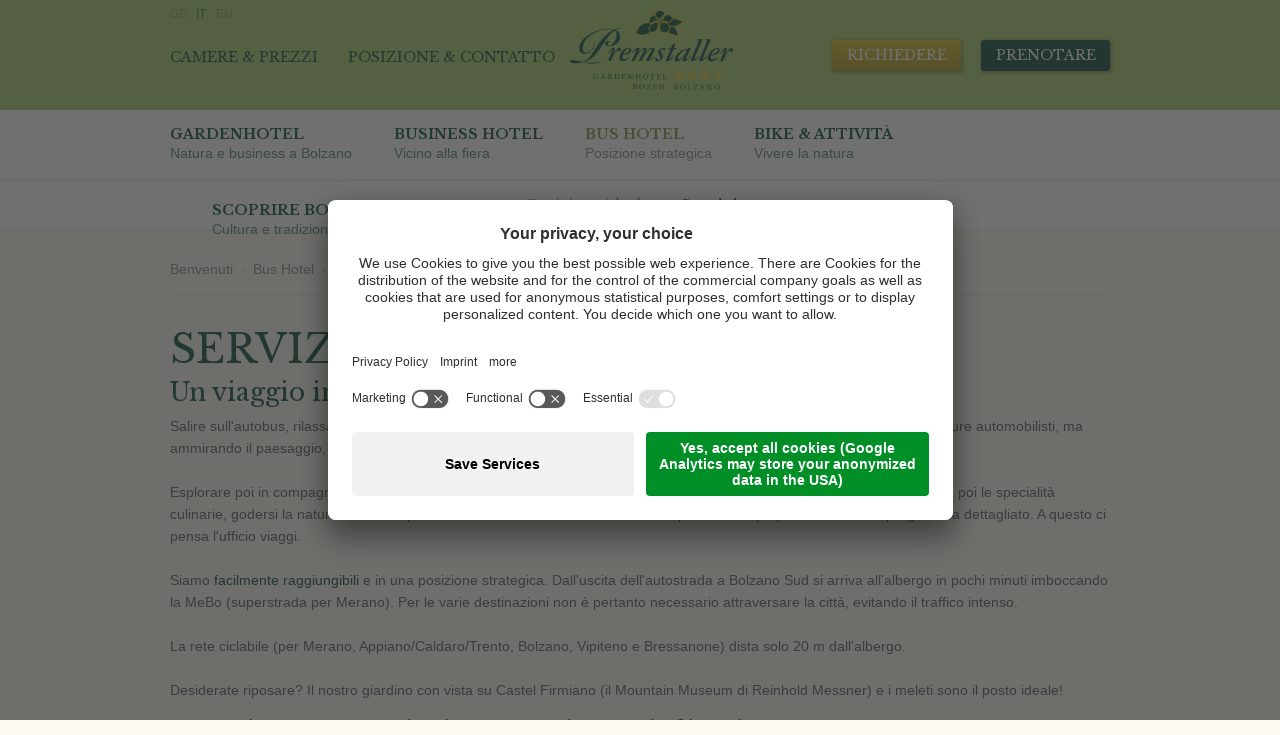

--- FILE ---
content_type: text/html; Charset=utf-8
request_url: https://www.hotel-premstaller.it/it/bus-hotel/servizi/8-0.html
body_size: 258621
content:
<!DOCTYPE html>
<html xmlns:fb="http://ogp.me/ns/fb#" >

	<head>

		<title>Servizi - Gardenhotel Premstaller - Viaggi in gruppo in Alto Adige</title>
		
		<meta http-equiv="content-type" content="text/html; charset=utf-8" />
		<meta http-equiv="content-language" content="it" />
		
		
		<link rel="alternate" hreflang="de" href="https://www.hotel-premstaller.it/de/bus-hotel/leistungen/8-0.html" />
		<link rel="alternate" hreflang="it" href="https://www.hotel-premstaller.it/it/bus-hotel/servizi/8-0.html" />
		<link rel="alternate" hreflang="en" href="https://www.hotel-premstaller.it/en/bus-hotel/services/8-0.html" />
		<meta http-equiv="X-UA-Compatible" content="IE=edge" />

		<meta name="robots" content="index, follow" />
		
		<meta name="language" content="it" />
		<meta name="description" content="Salire sull&apos;autobus, rilassarsi, godersi la gioia di qualche giorno di vacanza. Il tutto senza alterarsi per code, intasamenti oppure automobilisti, ..." />
		<meta name="keywords" content="Servizi hotel garden premstaller bolzano alto adige" />
		
		<meta name="viewport" content="width=device-width,initial-scale=1,maximum-scale=1">
		<style type="text/css">/* Klassen _______________________________________________________________ */
	
	.lageanreise												{ color: #004633; }
	.zimmeruberblick											{ color: #004633; }
	
	.preisliste  								{ width: 655px; _width: 655px; margin: 12px 0px 7px 0px; }
	.preisliste td 								{ text-align: right; background: #FFFFFF; border: 1px solid #A8A8A8; padding: 3px 9px 3px 9px; }
	.preisliste td:first-child 					{ text-align: left; width: 308px; _width: 307px; }
	.preislistetitel 							{ text-align: right; font-weight: bold; padding: 4px 9px 4px 9px; border: 1px solid #A8A8A8; background: #025A40; color: #FFFFFF; }

	
	
	
/* Grundeinstellungen ____________________________________________________ */

	body, html													{ height: 100%; }
	body, table, input, select, textarea						{ color: #525252; font-family: Arial, Helvetica, sans-serif; font-size: 14px; line-height: 22px; }
	body 														{ background: #FFFFFF; margin: 0px 0px 0px 0px; padding: 0px 0px 0px 0px; }
	table 														{ border: 0px; border-collapse: collapse; }
	table td, form 												{ margin: 0px 0px 0px 0px; padding: 0px 0px 0px 0px; }
	a 															{ color: #004633; cursor: pointer; text-decoration: none; }
	a:hover 													{ color: #525252; }
	img 														{ border: 0px; }
	p 															{ margin: 0px 0px 0px 0px; padding: 0px 0px 0px 0px; }
	
	
	
/* __________________________________________________________________ Ende */
/* Inhalt ________________________________________________________________ */
	
	article.inhalt div.vorspann 									{ margin: 0px 0px 16px 0px; }
	article.inhalt div.editbox 										{ margin: 0px 0px 16px 0px; }
	
	
	
/* Dynamisch _____________________________________________________________ */

	article.inhalt div.umblattern 									{ float: right; display: inline; }
	article.inhalt div.umblattern a									{ float: left; display: inline; margin: 0px 2px 0px 2px; }
	article.inhalt div.umblattern a.zahl							{ margin: 0px 2px 0px 2px; }
	article.inhalt div.umblattern span 								{ float: left; display: inline; font-weight: bold; margin: 0px 2px 0px 2px; }
	article.inhalt div.umblattern a img								{ border: 0px; margin: 7px 0px 0px 0px; }
	article.inhalt div.umblattern a:hover 							{  }
	
	article.inhalt div.aufzahlung 									{ margin: 0px 0px 16px 0px; }
	
	
	
/* Bild mit abgerundete Kanten ___________________________________________ */

	article.inhalt div.bild											{ position: relative; }
	article.inhalt div.bild span.imglinksoben						{ background: url(https://cloud.zeppelin-group.com/aHR0cHM6Ly93d3cuaG90ZWwtcHJlbXN0YWxsZXIuaXQvZGVmYXVsdC9jc3MvYWxsLmNzcy==/h-c4e1887cb5145a47ba1b5386ab0a7d17/01759914295/images/design/bg-img-lo.png) no-repeat 0px 0px; float: left; display: inline; width: 7px; height: 7px; font-size: 1px; line-height: 1px; position: relative; z-index: 10; }
	article.inhalt div.bild span.imgrechtsoben						{ background: url(https://cloud.zeppelin-group.com/aHR0cHM6Ly93d3cuaG90ZWwtcHJlbXN0YWxsZXIuaXQvZGVmYXVsdC9jc3MvYWxsLmNzcy==/h-c4e1887cb5145a47ba1b5386ab0a7d17/01759914295/images/design/bg-img-ro.png) no-repeat 0px 0px; float: right; display: inline; width: 7px; height: 7px; font-size: 1px; line-height: 1px; position: relative; z-index: 10; }
	article.inhalt div.bild div										{ float: left; display: inline; margin: -7px 0px 0px 0px; padding: 0px 0px 0px 0px; }
	article.inhalt div.bild div a									{ text-decoration: none; }
	article.inhalt div.bild span.imglinksunten						{ background: url(https://cloud.zeppelin-group.com/aHR0cHM6Ly93d3cuaG90ZWwtcHJlbXN0YWxsZXIuaXQvZGVmYXVsdC9jc3MvYWxsLmNzcy==/h-c4e1887cb5145a47ba1b5386ab0a7d17/01759914295/images/design/bg-img-lu.png) no-repeat 0px 0px; float: left; display: inline; margin: -7px 0px 0px 0px; width: 7px; height: 7px; font-size: 1px; line-height: 1px; position: relative; z-index: 10; }
	article.inhalt div.bild span.imgrechtsunten						{ background: url(https://cloud.zeppelin-group.com/aHR0cHM6Ly93d3cuaG90ZWwtcHJlbXN0YWxsZXIuaXQvZGVmYXVsdC9jc3MvYWxsLmNzcy==/h-c4e1887cb5145a47ba1b5386ab0a7d17/01759914295/images/design/bg-img-ru.png) no-repeat 0px 0px; float: right; display: inline; margin: -7px 0px 0px 0px; width: 7px; height: 7px; font-size: 1px; line-height: 1px; position: relative; z-index: 10; }
	
	
	
/* Bilder & Fotogalerie __________________________________________________ */

	article.inhalt div.fotogalerie 									{ overflow: hidden; padding: 0px 0px 0px 0px; width: 100%; }
	article.inhalt div.fotogalerie div.fotocontainer				{ width: 200%; }
	article.inhalt div.fotogalerie div.img 							{ display: inline; float: left; margin: 0px 0px 0px 0px; padding: 0px 0px 0px 0px; }
	article.inhalt div.fotogalerie img 								{ margin: 0px 4px 4px 0px; vertical-align: top; }
	
	article.inhalt div.bilder 										{ clear: both; overflow: hidden; padding: 0px 0px 0px 0px; width: 100%; }
	article.inhalt div.bilder div.imagescontainer					{ width: 150%; }
	article.inhalt div.bilder div.createimage						{ display: inline; float: left; margin: 0px 0px 0px 0px; padding: 0px 0px 0px 0px; }
	article.inhalt div.bilder img 									{ margin: 0px 4px 3px 0px; padding: 0px 0px 0px 0px; vertical-align: top; }

	div.imglinks 												{ display: inline; float: left; margin: 0px 10px 10px 0px; }
	div.imgrechts 												{ display: inline; float: right; margin: 0px 0px 15px 15px; }
	
	
	
/* Anfrageformular _______________________________________________________ */

	form 														{ margin: 0px 0px 0px 0px; }
	form div.form 												{ max-width: 740px; }
	
																/* width: 200/430; margin: 7/16 10/430 0px 0px; */
	form label.label											{ width: 46.511%; float: left; display: inline; margin: 0.437em 2.325% 0px 0px; padding: 0px 0px 0px 0px; }
	form label.ort												{ display: none; }
	form label.pflichtfeld										{ font-weight: bold; }
	
	form textarea:focus,
	form input:focus											{ border: 0px; outline: 0px; }
	
																/* margin: 0px 0px 6/16 0px; */
	form div.row												{ clear: both; margin: 0px 0px 0.375em 0px; }
	form div.inputfield input,
	form div.calendarfield input								{ width: 100%; height: 2.266667em; line-height: 2.266667em; color: #525252; border: 1px solid #cdcdcd; padding: 0px 0px 0px 0px; text-indent: 3px; position: relative; z-index: 2; -webkit-border-radius: 2px; -moz-border-radius: 2px; border-radius: 2px; }
																/* width: 214/430; padding: 2/16 2/430 2/16 2/430; */
	form div.row.input div.inputfield							{ width: 49.767%; float: left; display: inline; padding: 0.125em 0.465% 0.125em 0.465%; position: relative; color: #525252; -webkit-border-radius: 2px; -moz-border-radius: 2px; border-radius: 2px; }
	form div.row.input div.inputfield.plz						{ width: 13.953488%; }
	form div.row.input div.inputfield.ort						{ width: 33.023256%; margin: 0px 0px 0px 1.860465%; }
	form div.row.input div.disabled input						{ background-color: #FFFFFF; }
	
																/* width: 214/430; padding: 2/16 2/430 2/16 2/430; */
	form div.row.calendar div.calendarfield						{ width: 49.767%; float: left; display: inline; padding: 0.125em 0.465% 0.125em 0.465%; position: relative; color: #525252; -webkit-border-radius: 2px; -moz-border-radius: 2px; border-radius: 2px; }
	form div.row.calendar div.calendarfield a.kalenderopener	{ width: 21px; height: 19px; position: absolute; right: 5px; top: 8px; z-index: 2; }
	
	form textarea.textarea										{ color: #525252; border: 1px solid #cdcdcd; padding: 0px 0px 0px 0.200000em; }
																/* width: 206/430; padding: 2/16 2/430 2/16 2/430; */
	form div.row div.textarea									{ width: 50.000000%; display: inline; float: left; padding: 0.125em 0.465% 0.125em 0.465%; position: relative; }
	form div.row div.textarea textarea							{ float: left; display: inline; margin: 0px 0px 0px 0px; width: 98.139535%; height: 4.333em; }
	
	form div.checkboxfield input								{ position: relative; margin: 0px 0px 0px 0px; padding: 0px 0px 0px 0px; width: 100%; height: 100%; z-index: 2; opacity: 0.0; filter: alpha(opacity = 0); }
	form div.checkboxfield span									{ position: absolute; left: 0px; top: 0px; display: block; width: 100%; height: 100%; font-size: 1px; line-height: 1px; z-index: 1; }
	form div.row.checkbox label.label							{ margin-top: 0px; }
																/* width: 16/15; height: 16/15; margin: 3/15 0px 0px 2/430; */
	form div.row.checkbox div.checkboxfield						{ width: 1.066em; height: 1.066em; float: left; display: inline; margin: 0.2em 0px 0px 0.465%; position: relative; }
																/* right: 28/15; top: 2/15; */
	form div.row.checkbox div.checkboxfield div.erroricon		{ position: absolute; right: -1.866em; top: -0.133em; }
																/* top: 2/15; */
	form div.row.checkbox div.fehlerV5 div.erroricon			{ top: -0.133em; }
																/* top: 4/15; */
	form div.row.checkbox div.fehlerV6 div.erroricon			{ top: -0.266em; }
	form div.row.checkbox div.checkboxfield div.formtextV1		{ top: -2.866667em; left: -0.733333em; z-index: 3; }
	form div.row.checkbox div.checkboxfield div.formtextV2,
	form div.row.checkbox div.checkboxfield div.formtextV5,
																/* top: 3/15; */
	form div.row.checkbox div.checkboxfield div.formtextV6		{ top: -0.2em; }
	form div.row.checkbox div.checkboxfield div.formtextV3,
	form div.row.checkbox div.checkboxfield div.formtextV4		{ width: 198px; }
																/* right: 24/15; top: 1/15; */
	form div.row.checkbox div.checkboxfield div.okicon			{ position: absolute; right: -1.6em; top: -0.066em; }
																/* margin: 0px 0px 0px 4/15; */
	form div.row.checkbox label.extralabel						{ float: left; margin: 0px 0px 0px 0.266em; width: auto; }
																/* margin: 0px 0px 0px 28/15; */
	form div.row.checkbox div.fehler + label.extralabel			{ margin: 0px 0px 0px 1.866em; }
	form div.row.checkbox div.fehlerV5 + label.extralabel		{ margin: 0px 0px 0px 4px; }
	form div.row.checkbox div.fehlerV6 + label.extralabel		{ margin: 0px 0px 0px 4px; }
	
	form div.radiofield input									{ position: relative; margin: 0px 0px 0px 0px; padding: 0px 0px 0px 0px; width: 100%; height: 100%; z-index: 2; opacity: 0.0; filter: alpha(opacity = 0); }
	form div.radiofield span									{ position: absolute; left: 0px; top: 0px; display: block; width: 100%; height: 100%; font-size: 1px; line-height: 1px; z-index: 1; }
	form div.row.radio label.label								{ margin-top: 0px; }
																/* width: 16/15; height: 16/15; margin: 3/15 0px 0px 0px; */
	form div.row.radio div.radiofield							{ width: 1.066em; height: 1.066em; float: left; display: inline; margin: 0.2em 0px 0px 0px; position: relative; }
																/* right: 28/15; top: 2/15; */
	form div.row.radio div.radiofield div.erroricon				{ position: absolute; right: -1.866em; top: -0.133em; }
																/* top: 34/15; left: 9/15; */
	form div.row.radio div.radiofield div.formtextV1			{ top: -2.266em; left: -0.6em; z-index: 3; }
	form div.row.radio div.radiofield div.formtextV2,
	form div.row.radio div.radiofield div.formtextV5,
	form div.row.radio div.radiofield div.formtextV6			{ top: -3px; }
																/* margin: 0px 0px 0px 4/15; */
	form div.row.radio label.extralabel							{ float: left; margin: 0px 0px 0px 0.266em; width: auto; }
																/* margin: 0px 0px 0px 28/15; */
	form div.row.radio div.fehler + label.extralabel			{ margin: 0px 0px 0px 1.866em; }
	form div.row.radio div.fehlerV5 + label.extralabel			{ margin: 0px 0px 0px 4px; }
	form div.row.radio div.fehlerV6 + label.extralabel			{ margin: 0px 0px 0px 4px; }
	
																/* line-height: 30/15; */
	form div.selectfield span.field								{ width: 100%; height: 100%; background-color: #FFFFFF; color: #525252; border: solid 1px #cdcdcd; line-height: 2em; display: block; -webkit-border-radius: 2px; -moz-border-radius: 2px; border-radius: 2px; }
																/* right: 8/15; top: 15/15; width: 10/15; height: 6/15; */
	form div.selectfield span.field span.selecticon				{ position: absolute; right: 0.533em; top: 1em; width: 0.666em; height: 0.4em; }
	form div.selectfield span.field span.selecticon div,
	form div.selectfield span.field span.selecticon svg			{ position: absolute !important; left: 0px !important; top: 0px !important; }
	form div.selectfield select									{ position: absolute; left: 0px; top: 0px; width: 100%; height: 100%; margin: 0px 0px 0px 0px; padding: 0px 0px 0px 0px; border: 0px; opacity: 0.0; filter: alpha(opacity = 0); z-index: 2; }
																/* margin: 0px 24/15 0px 0px; */
	form div.selectfield span.select							{ display: block; height: 100%; margin: 0px 1.6em 0px 3px; position: relative; overflow: hidden; white-space: nowrap; }
																/* right: 20/15; */
	form div.selectfield span.field div.okicon					{ right: 1.333em; }
																/* right: 20/15; */
	form div.selectfield span.field div.erroricon				{ right: 1.333em; }
																/* width: 213/430; height: 30/15; padding: 2/16 2/430 2/16 2/430; */
	form div.row.select div.selectfield							{ width: 49.534%; height: 2em; float: left; display: inline; padding: 0.125em 0.465% 0.125em 0.465%; position: relative; -webkit-border-radius: 2px; -moz-border-radius: 2px; border-radius: 2px; }
	
	form div.uploadfield iframe			 						{ width: 128px; height: 128px; position: absolute; right: 0px; top: 0px; opacity: 0.0; filter: alpha(opacity = 0); z-index: 3; }
	form div.uploadfield div.status								{ position: absolute; left: -5px; top: 1px; width: 30px; height: 28px; overflow: hidden; }
	form div.uploadfield div.status0							{ position: absolute; left: 1px; top: 1px; width: 30px; height: 28px; overflow: hidden; }
	form div.uploadfield div.status1 							{ position: absolute; left: 1px; top: 1px; width: 30px; height: 28px; overflow: hidden; }
	form div.uploadfield div.status2 							{ position: absolute; left: 1x; top: 1px; width: 30px; height: 28px; overflow: hidden; }
	form div.uploadfield div.status3 							{ position: absolute; left: 1px; top: 1px; width: 30px; height: 28px; overflow: hidden; }
	form div.uploadfield div.button								{ width: 100%; height: 100%; }
	form div.row.upload 										{  }
	form div.row.upload div.uploadfield							{ width: 49.767442%; height: 2.000000em; float: left; display: inline; padding: 0.133333em 0.476190% 0.133333em 0.476190%; position: relative; -webkit-border-radius: 2px; -moz-border-radius: 2px; border-radius: 2px; }
	form div.row.upload div.uploadfieldcontainer				{ float: left; display: inline; width: 100%; height: 100%; line-height: 2.000000em; color: #525252; border: 1px solid #cdcdcd; padding: 0px 0px 0px 0px; text-indent: 3px; position: relative; z-index: 2; -webkit-border-radius: 2px; -moz-border-radius: 2px; border-radius: 2px; }
	form div.uploadfieldcontainer div.uploadbutton				{ background: transparent; position: absolute; right: -1px; top: 1px; width: 30px; height: 28px; overflow: hidden; z-index: 2; cursor: pointer; }
	form div.uploadfieldcontainer div.uploadname				{ position: absolute; left: -30px; top: 0px; text-indent: 55px; width: 100%; height: 100%; display: block; overflow: hidden; }
	
	form div .aktiv												{ background-color: transparent; }
	form div .aktivV1,
	form div .aktivV2											{ background-color: #d1e5f0; }
	form div .aktivV1 input,
	form div .aktivV1 textarea,
	form div .aktivV2 input,
	form div .aktivV2 textarea									{ border-color: #93bdd5; color: inherit; }
	form div .aktiv div.formtextV1								{ color: #FFFFFF; position: absolute; left: 0px; top: -28px; padding: 0px 10px 0px 10px; font-size: 11px; line-height: 25px; height: 25px; white-space: nowrap; background: #93bdd5; background: -moz-linear-gradient(top,  #d1e5f0 0%, #93bdd5 100%); background: -webkit-gradient(linear, left top, left bottom, color-stop(0%,#d1e5f0), color-stop(100%,#93bdd5)); background: -webkit-linear-gradient(top,  #d1e5f0 0%,#93bdd5 100%); background: -o-linear-gradient(top,  #d1e5f0 0%,#93bdd5 100%); background: -ms-linear-gradient(top,  #d1e5f0 0%,#93bdd5 100%); background: linear-gradient(to bottom,  #d1e5f0 0%,#93bdd5 100%); -webkit-border-radius: 2px; -moz-border-radius: 2px; border-radius: 2px; z-index: 2; }
	form div .aktiv div.formtextV1 div							{ position: absolute; left: 10px; bottom: -8px; width: 15px; height: 8px; line-height: 1px; }
	form div .aktiv div.formtextV2								{ color: #FFFFFF; position: absolute; left: 229px; top: 4px; padding: 0px 10px 0px 10px; font-size: 11px; line-height: 25px; height: 25px; white-space: nowrap; background: #93bdd5; background: -moz-linear-gradient(top,  #d1e5f0 0%, #93bdd5 100%); background: -webkit-gradient(linear, left top, left bottom, color-stop(0%,#d1e5f0), color-stop(100%,#93bdd5)); background: -webkit-linear-gradient(top,  #d1e5f0 0%,#93bdd5 100%); background: -o-linear-gradient(top,  #d1e5f0 0%,#93bdd5 100%); background: -ms-linear-gradient(top,  #d1e5f0 0%,#93bdd5 100%); background: linear-gradient(to bottom,  #d1e5f0 0%,#93bdd5 100%); -webkit-border-radius: 2px; -moz-border-radius: 2px; border-radius: 2px; z-index: 2; }
	form div .aktiv div.formtextV2 div							{ position: absolute; left: -4px; top: 8px; width: 5px; height: 9px; line-height: 1px; }
	form div .aktiv div.formtextV3								{ color: #4d4848; font-size: 11px; line-height: 15px; background-color: #e1e1e1; clear: both; position: relative; left: 0px; top: -2px; padding: 0px 10px 0px 10px; clear: both; -webkit-border-bottom-right-radius: 3px; -webkit-border-bottom-left-radius: 3px; -moz-border-radius-bottomright: 3px; -moz-border-radius-bottomleft: 3px; border-bottom-right-radius: 3px; border-bottom-left-radius: 3px; }
	form div .aktiv div.formtextV4								{ color: #4d4848; font-size: 11px; line-height: 15px; background-color: #e1e1e1; clear: both; position: relative; left: 0px; top: 4px; padding: 0px 10px 0px 10px; clear: both; -webkit-border-radius: 3px; -moz-border-radius: 3px; border-radius: 3px; }
	form div .aktiv div.formtextV3 div,
	form div .aktiv div.formtextV4 div							{ padding: 10px 0px 8px 0px; }
	
	form div .fehler											{ background: transparent; }
	form div .fehlerV1,
	form div .fehlerV2											{ background-color: #f4c4cf; }
	form div .fehlerV1 input,
	form div .fehlerV1 textarea,
	form div .fehlerV2 input,
	form div .fehlerV2 textarea									{ border-color: #d5889a; color: #d5889a; }
	form div .fehlerV4 input,
	form div .fehlerV4 textarea,
	form div .fehlerV5 span.field,
	form div .fehlerV5 input,
	form div .fehlerV5 textarea									{ border-color: #eaa9a4; color: #d5889a; }
	form div .fehlerV6 span.field,
	form div .fehlerV6 input,
	form div .fehlerV6 textarea									{ color: #555555; border-color: #f3c7c3; background-color: #f3c7c3; }
	
	form div .fehler div.erroricon								{ position: absolute; right: 0.200000em; top: 0.600000em; padding: 0px 0.333333em 0px 0.200000em; background-color: #FFFFFF; z-index: 2; }
	form div .calendarfield.fehler div.erroricon				{ right: 2.266667em; }
	form div .fehler div.erroricon div							{ width: 1.200000em; height: 1.200000em; line-height: 1px; }
	form div .fehlerV5 div.erroricon							{ left: 230px !important; width: 22px; height: 18px; padding: 0px 0px 0px 0px; line-height: 1px; }
	form div .fehlerV6 div.erroricon							{ left: 230px !important; top: 5px; width: 30px; height: 25px; padding: 0px 0px 0px 0px; line-height: 1px; }
	
	form div .fehler div.formtextV1								{ color: #FFFFFF; position: absolute; left: 0px; top: -28px; padding: 0px 10px 0px 10px; font-size: 11px; line-height: 25px; height: 25px; white-space: nowrap; background: #c62649; background: -moz-linear-gradient(top,  #e14668 0%, #c62649 100%); background: -webkit-gradient(linear, left top, left bottom, color-stop(0%,#e14668), color-stop(100%,#c62649)); background: -webkit-linear-gradient(top,  #e14668 0%,#c62649 100%); background: -o-linear-gradient(top,  #e14668 0%,#c62649 100%); background: -ms-linear-gradient(top,  #e14668 0%,#c62649 100%); background: linear-gradient(to bottom,  #e14668 0%,#c62649 100%); -webkit-border-radius: 2px; -moz-border-radius: 2px; border-radius: 2px; z-index: 2; }
	form div .fehler div.formtextV1 div							{ position: absolute; left: 10px; bottom: -8px; width: 15px; height: 8px; line-height: 1px; }
	form div .fehler div.formtextV2								{ color: #FFFFFF; position: absolute; left: 229px; top: 4px; padding: 0px 10px 0px 10px; font-size: 11px; line-height: 25px; height: 25px; white-space: nowrap; background: #c62649; background: -moz-linear-gradient(top,  #e14668 0%, #c62649 100%); background: -webkit-gradient(linear, left top, left bottom, color-stop(0%,#e14668), color-stop(100%,#c62649)); background: -webkit-linear-gradient(top,  #e14668 0%,#c62649 100%); background: -o-linear-gradient(top,  #e14668 0%,#c62649 100%); background: -ms-linear-gradient(top,  #e14668 0%,#c62649 100%); background: linear-gradient(to bottom,  #e14668 0%,#c62649 100%); -webkit-border-radius: 2px; -moz-border-radius: 2px; border-radius: 2px; z-index: 2; }
	form div .fehler div.formtextV2 div							{ position: absolute; left: -4px; top: 8px; width: 5px; height: 9px; line-height: 1px; }
	form div .fehler div.formtextV3								{ color: #a6504a; font-size: 11px; line-height: 15px; background-color: #f2bdb9; clear: both; position: relative; left: 0px; top: -2px; padding: 0px 10px 0px 10px; clear: both; -webkit-border-bottom-right-radius: 3px; -webkit-border-bottom-left-radius: 3px; -moz-border-radius-bottomright: 3px; -moz-border-radius-bottomleft: 3px; border-bottom-right-radius: 3px; border-bottom-left-radius: 3px; }
	form div .fehler div.formtextV4								{ color: #a6504a; font-size: 11px; line-height: 15px; background-color: #f2bdb9; clear: both; position: relative; left: 0px; top: 4px; padding: 0px 10px 0px 10px; clear: both; -webkit-border-radius: 3px; -moz-border-radius: 3px; border-radius: 3px; }
	form div .fehler div.formtextV3 div,
	form div .fehler div.formtextV4 div							{ padding: 10px 0px 8px 0px; }
	form div .fehler div.formtextV5								{ color: #d93b5e; font-size: 12px; line-height: 24px; position: absolute; left: 249px; top: 6px; padding: 0px 10px 0px 10px; height: 24px; white-space: nowrap; z-index: 2; }
	form div .fehler div.formtextV6								{ color: #990000; font-size: 12px; line-height: 24px; position: absolute; left: 257px; top: 6px; padding: 0px 10px 0px 10px; height: 24px; white-space: nowrap; z-index: 2; }
	
	form div .ok input,
	form div .ok textarea										{ color: inherit; }
	form div .ok div.okicon										{ position: absolute; right: 0.200000em; top: 0.733333em; padding: 0px 0.333333em 0px 0.200000em; background-color: #FFFFFF; z-index: 2; }
	form div .calendarfield.ok div.okicon						{ right: 2.266667em; }
	form div .ok div.okicon div									{ width: 0.933333em; height: 0.933333em; line-height: 1px; }
	form div .okV6 div.okicon									{ right: -38px !important; top: 5px; width: 30px; height: 25px; padding: 0px 0px 0px 0px; line-height: 1px; }
	
	form div .ok div.formtextV3									{ color: #3f8370; font-size: 11px; line-height: 15px; background-color: #c9e6de; clear: both; position: relative; left: 0px; top: -2px; padding: 0px 10px 0px 10px; clear: both; -webkit-border-bottom-right-radius: 3px; -webkit-border-bottom-left-radius: 3px; -moz-border-radius-bottomright: 3px; -moz-border-radius-bottomleft: 3px; border-bottom-right-radius: 3px; border-bottom-left-radius: 3px; }
	form div .ok div.formtextV4									{ color: #3f8370; font-size: 11px; line-height: 15px; background-color: #c9e6de; clear: both; position: relative; left: 0px; top: 4px; padding: 0px 10px 0px 10px; clear: both; -webkit-border-radius: 3px; -moz-border-radius: 3px; border-radius: 3px; }
	form div .ok div.formtextV3 div,
	form div .ok div.formtextV4 div								{ padding: 10px 0px 8px 0px; }
																
																/* height: 30/15; */
	form div.formspace											{ clear: both; height: 2em; overflow: hidden; text-indent: -100px; }
																/* margin: 15/15 0px 0px 0px; */
	form a.senden												{ float: right; margin: 1em 0px 0px 0px; }
	form a.senden.clicked										{ position: relative; }
	form a.senden.clicked span									{ opacity: 0.5; filter: alpha(opacity = 50); }
	form a.senden.clicked span.spinner							{ color: #000000; font-size: 2px; z-index: 10; position: absolute; left: 50%; top: 50%; width: 24px; height: 24px; margin: -12px 0px 0px -12px; opacity: 1.0; filter: alpha(opacity = 100); }
	
	
	
/* Sonstiges _____________________________________________________________ */

	br.clear													{ clear: both; line-height: 0px; font-size: 0px; height: 0px; }
	div.clear													{ clear: both; line-height: 0px; font-size: 0px; height: 0px; overflow: hidden; text-indent: -100px; }
	
	img.links 													{ float: left; margin: 0px 10px 10px 0px; }
	img.rechts 													{ float: right; margin: 0px 0px 15px 15px; }



/* __________________________________________________________________ Ende *//* Grundeinstellungen ____________________________________________________ */

	html 														{ overflow-x: hidden; }
	body 														{ background: #FBF9F0; text-align: center; font-size: 0.875000em; line-height: 1.571429em; position: relative; }
	address														{ font-style: normal; }

	h1, h1 a 													{ font-family: 'Libre Baskerville', serif; text-transform: uppercase; color: #004633; font-size: 2.857143em; line-height: 1.200000em; font-weight: normal; margin: 0px 0px 16px 0px; padding: 0px 0px 0px 0px; text-align: left; }
	h2, h2 a													{ font-family: 'Libre Baskerville', serif; color: #004633; font-size: 1.785714em; line-height: 1.200000em; font-weight: normal; margin: 0px 0px 8px 0px; padding: 0px 0px 0px 0px; text-align: left; }
	h3, h3 a													{ font-size: 14px; margin: 0px 0px 16px 0px; padding: 0px 0px 0px 0px; }
	h4, h4 a													{ font-size: 12px; margin: 0px 0px 16px 0px; padding: 0px 0px 0px 0px; }
	h5, h5 a													{ font-size: 11px; margin: 0px 0px 16px 0px; padding: 0px 0px 0px 0px; }
	h6, h6 a													{ font-size: 11px; margin: 0px 0px 16px 0px; padding: 0px 0px 0px 0px; }
	h1 a, h2 a, h3 a, h4 a, h5 a, h6 a							{ margin: 0px 0px 0px 0px; padding: 0px 0px 0px 0px; text-decoration: none; }
	
	ul 															{ margin: 0px 0px 0px 0px; padding: 0px 0px 0px 0px; list-style-type: none; }
	ul li 														{ margin: 0px 0px 0.214286em 0px; padding: 0px 0px 0px 1.785714em; _height: 1px; background: url(https://cloud.zeppelin-group.com/aHR0cHM6Ly93d3cuaG90ZWwtcHJlbXN0YWxsZXIuaXQvZGVmYXVsdC9jc3MvYWxsLmNzcy==/h-c4e1887cb5145a47ba1b5386ab0a7d17/01759914295/images/design/aufzahlung.gif) no-repeat 0px 0.214286em; }
	ul li ul													{ float: none; }
	ol 															{ margin: 0px 0px 16px 0px; padding: 0px 0px 0px 32px; }
	ol li 														{ margin: 0px 0px 8px 0px; padding: 0px 0px 0px 0px; }
	
	a.button													{ 
																	font-family: 'Libre Baskerville', serif; color: #FFFFFF; text-transform: uppercase; cursor: pointer; height: 2.214286em; line-height: 2.214286em; 
																	background: #d8be1d;
																	background: url([data-uri]);
																	background: -moz-linear-gradient(top, #d8be1d 0%, #aa9417 100%);
																	background: -webkit-gradient(linear, left top, left bottom, color-stop(0%,#d8be1d), color-stop(100%,#aa9417));
																	background: -webkit-linear-gradient(top, #d8be1d 0%,#aa9417 100%);
																	background: -o-linear-gradient(top, #d8be1d 0%,#aa9417 100%);
																	background: -ms-linear-gradient(top, #d8be1d 0%,#aa9417 100%);
																	background: linear-gradient(to bottom, #d8be1d 0%,#aa9417 100%);
																	filter: progid:DXImageTransform.Microsoft.gradient( startColorstr='#d8be1d', endColorstr='#aa9417',GradientType=0 );
																	-webkit-box-shadow:  1px 1px 3px 1px rgba(0, 0, 0, 0.27);
																	box-shadow:  1px 1px 3px 1px rgba(0, 0, 0, 0.27);
																	-webkit-border-radius: 3px;
																	border-radius: 3px;
																}
	a.button:hover												{ 
																	background: #b9a21a;
																	background: url([data-uri]);
																	background: -moz-linear-gradient(top, #b9a21a 0%, #8f7d14 100%);
																	background: -webkit-gradient(linear, left top, left bottom, color-stop(0%,#b9a21a), color-stop(100%,#8f7d14));
																	background: -webkit-linear-gradient(top, #b9a21a 0%,#8f7d14 100%);
																	background: -o-linear-gradient(top, #b9a21a 0%,#8f7d14 100%);
																	background: -ms-linear-gradient(top, #b9a21a 0%,#8f7d14 100%);
																	background: linear-gradient(to bottom, #b9a21a 0%,#8f7d14 100%);
																	filter: progid:DXImageTransform.Microsoft.gradient( startColorstr='#b9a21a', endColorstr='#8f7d14',GradientType=0 );
																}
	a.button span.links											{ float: left; display: inline; width: 15px; height: 2.214286em; font-size: 1px; line-height: 1px; }
	a.button span.mitte											{ float: left; display: inline; height: 2.214286em; }
	a.button span.rechts										{ float: left; display: inline; width: 14px; height: 2.214286em; font-size: 1px; line-height: 1px; }	
	
	a.buchenbutton, a.booking									{ 
																	font-family: 'Libre Baskerville', serif; color: #FFFFFF; text-transform: uppercase; cursor: pointer; height: 2.214286em; line-height: 2.214286em; 
																	background: #004834;
																	background: url([data-uri]);
																	background: -moz-linear-gradient(top, #004834 0%, #003c2c 100%);
																	background: -webkit-gradient(linear, left top, left bottom, color-stop(0%,#004834), color-stop(100%,#003c2c));
																	background: -webkit-linear-gradient(top, #004834 0%,#003c2c 100%);
																	background: -o-linear-gradient(top, #004834 0%,#003c2c 100%);
																	background: -ms-linear-gradient(top, #004834 0%,#003c2c 100%);
																	background: linear-gradient(to bottom, #004834 0%,#003c2c 100%);
																	filter: progid:DXImageTransform.Microsoft.gradient( startColorstr='#004834', endColorstr='#003c2c',GradientType=0 );
																	-webkit-box-shadow:  1px 1px 3px 1px rgba(0, 0, 0, 0.27);
																	box-shadow:  1px 1px 3px 1px rgba(0, 0, 0, 0.27);
																	-webkit-border-radius: 3px;
																	border-radius: 3px;
																}
	a.buchenbutton:hover, a.booking:hover						{ 
																	background: #00664a;
																	background: url([data-uri]);
																	background: -moz-linear-gradient(top, #00664a 0%, #004f39 100%);
																	background: -webkit-gradient(linear, left top, left bottom, color-stop(0%,#00664a), color-stop(100%,#004f39));
																	background: -webkit-linear-gradient(top, #00664a 0%,#004f39 100%);
																	background: -o-linear-gradient(top, #00664a 0%,#004f39 100%);
																	background: -ms-linear-gradient(top, #00664a 0%,#004f39 100%);
																	background: linear-gradient(to bottom, #00664a 0%,#004f39 100%);
																	filter: progid:DXImageTransform.Microsoft.gradient( startColorstr='#00664a', endColorstr='#004f39',GradientType=0 );
																}
	a.buchenbutton span.links									{ float: left; display: inline; width: 15px; height: 2.214286em; font-size: 1px; line-height: 1px; }
	a.buchenbutton span.mitte									{ float: left; display: inline; height: 2.214286em; }
	a.buchenbutton span.rechts									{ float: left; display: inline; width: 14px; height: 2.214286em; font-size: 1px; line-height: 1px; }	
	
	div.rahmen 													{ position: relative; width: 100%; text-align: center; }
	.centercontent												{ text-align: left; width: 940px; max-width: 940px; margin: 0 auto; position: relative; }
	
	@media (max-width: 940px) {
	
		h1, h1 a 												{ font-size: 2.357143em; line-height: 1.200000em; }
		h2, h2 a												{ font-size: 1.285714em; line-height: 1.222222em; }
		
		div.rahmen 												{  }
		.centercontent											{ width: 91.145833%; max-width: 768px; }
	
	}
	
	@media (max-width: 760px) {
	
		h1, h1 a												{ font-size: 1.785714em; line-height: 1.200000em; }
	
	}
	
	
	
/* Header ________________________________________________________________ */

	header														{ position: fixed; left: 0px; top: 0px; width: 100%; height: 7.857143em; background-color: #A6C663; z-index: 21; }
	
	header a.logo												{ position: absolute; left: 42.553191%; top: 0.714286em; width: 17.340426%; height: 5.714286em; }
	
	header nav.sprache											{ position: absolute; left: 0px; top: 0.500000em; width: 31.914894%; }
	header nav.sprache a										{ float: left; display: inline; margin: 0px 0.785714em 0px 0px; font-size: 0.857143em; line-height: 1.333333em; color: #74A055; }
	header nav.sprache a.aktiv,
	header nav.sprache a:hover									{ color: #316E42; }
	
	header div.obenlinks										{ position: absolute; left: 0px; top: 3.285714em; }
	header div.obenlinks ul										{ list-style-type: none; margin: 0px 0px 0px 0px; padding: 0px 0px 0px 0px; }
	header div.obenlinks ul li									{ float: left; display: inline; margin: 0px 2.142857em 0px 0px; padding: 0px 0px 0px 0px; background: transparent; }
	header div.obenlinks ul li a								{ font-family: 'Libre Baskerville', serif; text-transform: uppercase; color: #004834; }
	header div.obenlinks ul li.aktiv a,
	header div.obenlinks ul li a:hover							{ color: #FFFFFF; }
	
	header div.obenrechts										{ position: absolute; right: 0px; top: 2.857143em; }
	header div.obenrechts a.button								{ float: left; display: inline; margin: 0px 1.428571em 0px 0px; }
	header div.obenrechts a.buchenbutton						{ float: left; display: inline; margin: 0px 0px 0px 0px; }
	
	header.headerschmal											{ height: 5.071429em; overflow: hidden; }
	header.headerschmal nav.sprache								{ display: none; }
	header.headerschmal div.obenlinks							{ position: absolute; left: 0px; top: 1.857143em; }
	header.headerschmal div.obenrechts							{ position: absolute; right: 0px; top: 1.428571em; }
	
	header.mobile					 							{ position: absolute; }
	
	@media (max-width: 940px) {
	
		header													{ position: absolute; left: 0px; top: 0px; height: 7.142857em; }
		
		header a.logo											{ position: absolute; left: 279px; top: 10px; width: 143px; height: 70px; }
		header nav.sprache										{ position: absolute; right: 0px; top: 0px; }
		
		header div.obenlinks									{ top: 29px; }
		header div.obenlinks ul li								{ display: block; clear: both; margin: 0px 0px 0.571429em 0px; }
		
		header div.obenrechts									{ position: absolute; right: 0px; top: 1.000000em; }
		header div.obenrechts a.button							{ float: left; display: block; width: 100%; text-align: center; margin: 0px 0px 0.714286em 0px; }
		header div.obenrechts a.buchenbutton					{ clear: both; float: left; display: block; text-align: center; width: 100%; margin: 0px 0px 0px 0px; }
		
		header.headerschmal										{ height: 7.142857em; }
		header.headerschmal div.obenlinks						{ position: absolute; left: 0px; top: 2.071429em; }
		header.headerschmal div.obenrechts						{ position: absolute; right: 0px; top: 1.000000em; }
	
	}
	
	@media (max-width: 760px) {
	
		header													{ float: left; display: inline; top: auto; height: 8.214286em; position: relative; }
	header.mobile					 							{ position: relative; }
		header.headerschmal										{ height: 8.214286em; }
		header a.logo											{ width: 11.785714em; top: 1.071429em; left: 1.428571em; }
		header.headerschmal	 div.obenrechts,
		header div.obenrechts									{ top: 1.428571em; right: 1.785714em; }
		header.headerschmal	 div.obenrechts a.button,
		header div.obenrechts a.button							{ width: 100%; margin: 0px 0px 0px 0px; text-align: center; }
		header.headerschmal	 div.obenrechts a.buchenbutton,
		header div.obenrechts a.buchenbutton					{ width: 100%; clear: both; margin: 0.714286em 0px 0px 0px; text-align: center; }
		
		header nav.sprache										{ position: absolute; left: 5.571429em; top: 6.785714em; }
	
	}
	
	
	
/* Menu Oben _____________________________________________________________ */

	div.headmenu												{ width: 100%; position: absolute; left: 0px; top: 0px; }
	div.headmenu.overflowhide									{ overflow-x: hidden; }
	
	nav.mainmenu 												{ position: fixed; left: 0px; top: 110px; width: 100%; height: 5.000000em; background-color: #FFFFFF; border-bottom: solid 1px #E7E6D8; z-index: 21; }
	nav.mainmenu ul.menu 										{ text-align: left; width: 940px; max-width: 940px; margin: 0 auto; position: relative; list-style-type: none; padding: 0px 0px 0px 0px; }
	nav.mainmenu ul.menu li 									{ float: left; margin: 0px 0px 0px 1.714286em; padding: 1.142857em 0px 0px 0px; background: transparent; }
	nav.mainmenu > ul.menu > li 								{ margin: 0px 0px 0px 4.468085%; }
	nav.mainmenu > ul.menu.de > li 								{ margin: 0px 0px 0px 5.531915%; }
	nav.mainmenu > ul.menu > li:first-child,
	nav.mainmenu > ul.menu.de > li:first-child					{ margin: 0px 0px 0px 0px; }
	nav.mainmenu ul.menu li a 									{ z-index: 2; position: relative; float: left; display: block; padding: 0px 0px 1.714286em 0px; margin: 0px 0px 0px 0px; text-transform: uppercase; font-family: 'Libre Baskerville', serif; font-weight: 700; line-height: 1.285714em; color: #004733; }
	nav.mainmenu ul.menu li a span								{ display: block; text-transform: none; font-weight: normal; font-family: Arial, Helvetica, sans-serif; color: #4C7F71; padding: 0.142857em 0px 0px 0px; margin: 0px 0px 0px 0px; }
	nav.mainmenu ul.menu li a:hover 							{ color: #789737; background: url(https://cloud.zeppelin-group.com/aHR0cHM6Ly93d3cuaG90ZWwtcHJlbXN0YWxsZXIuaXQvZGVmYXVsdC9jc3MvYWxsLmNzcy==/h-c4e1887cb5145a47ba1b5386ab0a7d17/01759914295/images/design/menu-hover.png) no-repeat center 3.857143em; }
	nav.mainmenu ul.menu li.aktiv a 							{ color: #789737; }
	nav.mainmenu ul.menu li.aktiv a span,
	nav.mainmenu ul.menu li a:hover span						{ color: #868686; background: transparent; }
	nav.mainmenu ul.menu li.aktiv ul li a						{ color: #868686; }
	nav.mainmenu ul.menu li ul 									{ position: absolute; left: 50%; top: 5.071429em; text-align: center; z-index: 1; margin: 0px 0px 0px -250%; width: 500%; display: block; height: 3.500000em; border-bottom: solid 1px #E7E6D8; background-color: #FFFFFF; list-style-type: none; padding: 0px 0px 0px 0px; }
	nav.mainmenu ul.menu li ul.offen							{ display: block; z-index: 0; }
	nav.mainmenu ul.menu li ul li:first-child,
	nav.mainmenu ul.menu li ul li 								{ float: none; display: inline-block; margin: 0px 1.071429em 0px 0px; padding: 0px 0px 0px 1.214286em; background: url(https://cloud.zeppelin-group.com/aHR0cHM6Ly93d3cuaG90ZWwtcHJlbXN0YWxsZXIuaXQvZGVmYXVsdC9jc3MvYWxsLmNzcy==/h-c4e1887cb5145a47ba1b5386ab0a7d17/01759914295/images/design/punkt-submenu.gif) no-repeat left 1.642857em; }
	nav.mainmenu ul.menu li ul li:first-child					{ background: transparent; margin: 0px 1.071429em 0px 0px; padding: 0px 0px 0px 0px; }
	nav.mainmenu ul.menu li ul li a	 							{ line-height: 3.500000em; font-family: 'Libre Baskerville', serif; white-space: normal; font-weight: normal; color: #848481; text-transform: none; padding: 0px 0px 0.071429em 0px; }
	nav.mainmenu ul.menu li ul li a:hover						{ color: #004733; }
	nav.mainmenu ul.menu li ul li.aktiv a						{ color: #004733; font-weight: 700; background: url(https://cloud.zeppelin-group.com/aHR0cHM6Ly93d3cuaG90ZWwtcHJlbXN0YWxsZXIuaXQvZGVmYXVsdC9jc3MvYWxsLmNzcy==/h-c4e1887cb5145a47ba1b5386ab0a7d17/01759914295/images/design/submenu-aktiv.gif) no-repeat center 3.071429em; }
	
	nav.menustart 												{ border: 0px; background: url(https://cloud.zeppelin-group.com/aHR0cHM6Ly93d3cuaG90ZWwtcHJlbXN0YWxsZXIuaXQvZGVmYXVsdC9jc3MvYWxsLmNzcy==/h-c4e1887cb5145a47ba1b5386ab0a7d17/01759914295/images/design/menu-start.png) repeat-x 0px 0px; }
	nav.menustart ul.menu	 									{ width: 100%; max-width: 968px; }
	nav.menustart ul.menu li	 								{ margin: 0px 0px 0px 1.595745%; padding: 0px 0px 0px 0px; position: relative; }
	nav.menustart ul.menu.de > li	 							{ margin: 0px 0px 0px 2.659574%; padding: 0px 0px 0px 0px; position: relative; }
	nav.menustart ul.menu li a	 								{ position: relative; z-index: 1; white-space: nowrap; padding: 1.142857em 6.818182% 1.642857em 6.818182%; }
	nav.menustart ul.menu li:first-child a	 					{ margin: 0px 0px 0px 0px; padding: 1.142857em 6.500000% 1.642857em 5.000000%; }
	nav.menustart ul.menu li a:hover	 						{ background: url(https://cloud.zeppelin-group.com/aHR0cHM6Ly93d3cuaG90ZWwtcHJlbXN0YWxsZXIuaXQvZGVmYXVsdC9jc3MvYWxsLmNzcy==/h-c4e1887cb5145a47ba1b5386ab0a7d17/01759914295/images/design/menu-hover.png) no-repeat center 5.000000em; }
	nav.menustart ul.menu li ul 								{ margin: 0px 0px 0px 0px; text-align: left; height: auto; position: absolute; left: 0px; top: 0px; z-index: 0; padding: 5.000000em 0px 0.785714em 0px; width: 100%; background: url(https://cloud.zeppelin-group.com/aHR0cHM6Ly93d3cuaG90ZWwtcHJlbXN0YWxsZXIuaXQvZGVmYXVsdC9jc3MvYWxsLmNzcy==/h-c4e1887cb5145a47ba1b5386ab0a7d17/01759914295/images/design/submenu.gif) repeat-x 0px 5.000000em #FFFFFF; }
	nav.menustart ul.menu li ul li:first-child,
	nav.menustart ul.menu li ul li								{ float: left; display: block; clear: both; width: 74%; background: transparent; line-height: 1.571429em; min-height: 2.071429em; border-top: solid 1px #D3D3C0; margin: 0px 13% 0px 13%; padding: 0px 0px 0px 0px; background: transparent; }
	nav.menustart ul.menu li ul li:first-child					{ border: 0px; width: 74%; margin: 1.071429em 13% 0px 13%; }
	nav.menustart ul.menu li:first-child ul li a,
	nav.menustart ul.menu li ul li:first-child a,
	nav.menustart ul.menu li ul li a							{ height: auto; font-family: Arial, Helvetica, sans-serif; font-weight: normal; line-height: 1.571429em; padding: 0.285714em 0px 0.214286em 0px; }
	nav.menustart ul.menu li ul li a:hover						{ background: transparent; }
	
	nav.menuschmal 												{ top: 71px; height: 3.571429em; background: transparent; background-color: #FFFFFF; }
	nav.menuschmal ul.menu li a span							{ display: none; }
	nav.menuschmal ul.menu li ul 								{ top: 3.642857em; }
	nav.menustart.menuschmal ul.menu li ul 						{ top: 0px; padding: 3.571429em 0px 0.785714em 0px; background: url(https://cloud.zeppelin-group.com/aHR0cHM6Ly93d3cuaG90ZWwtcHJlbXN0YWxsZXIuaXQvZGVmYXVsdC9jc3MvYWxsLmNzcy==/h-c4e1887cb5145a47ba1b5386ab0a7d17/01759914295/images/design/submenu.gif) repeat-x 0px 3.571429em #FFFFFF; }
	
	nav.mainmenu.mobile						 					{ position: absolute; }
	
	#MenuZimmerPreise											{ margin: 0px 0px 0px 0px; padding: 0px 0px 0px 0px; }
	#MenuZimmerPreise > a										{ display: none; }
	#MenuZimmerPreise ul.offen li a								{ display: inline-block; }
	#MenuLageKontakt > a										{ display: none; }
	
	@media (max-width: 940px) {
	
		div.headmenu											{ top: 7.142857em; height: 125px; }
		
		nav.mainmenu											{ position: absolute; left: 0px; top: 0px; }
		nav.mainmenu ul.menu									{ width: 91.145833%; margin: 0px 0px 0px 4.857143%; }
		nav.mainmenu > ul.menu > li 							{ margin: 0px 0px 0px 0px; padding: 0px 0px 0px 0px; }
		nav.mainmenu > ul.menu.de > li 							{ margin: 0px 0px 0px 0px; padding: 0px 0px 0px 0px; }
		nav.mainmenu ul.menu #MenuGardenhotelPremstaller		{ width: 23.285714%; }
		nav.mainmenu ul.menu #MenuBusinessHotel					{ width: 19.857143%; }
		nav.mainmenu ul.menu #MenuBusHotel						{ width: 17.000000%; }
		nav.mainmenu ul.menu #MenuBozenerleben					{ width: 19.857143%; }
		nav.mainmenu ul.menu #MenuBikeAktivurlaub				{ width: 20.000000%; }
		nav.mainmenu ul.menu li:nth-child(3) a,
		nav.mainmenu ul.menu li a								{ height: 3.857143em; white-space: normal; margin: 0px 0px 0px 0px; padding: 1.142857em 0.857143em 0.500000em 0.857143em; }
		nav.mainmenu ul.menu > li:first-child > a	 			{ padding: 1.142857em 0.857143em 0.500000em 0.857143em; }
		nav.mainmenu ul.menu li:nth-child(3) ul li a,
		nav.mainmenu ul.menu li ul li:nth-child(3) a,
		nav.mainmenu ul.menu li ul li a							{ height: auto; padding: 0px 0px 0px 0px; }
		nav.mainmenu ul.menu li a span							{ display: none; }
		nav.mainmenu ul.menu li a:hover 						{ color: #868686; background: url(https://cloud.zeppelin-group.com/aHR0cHM6Ly93d3cuaG90ZWwtcHJlbXN0YWxsZXIuaXQvZGVmYXVsdC9jc3MvYWxsLmNzcy==/h-c4e1887cb5145a47ba1b5386ab0a7d17/01759914295/images/design/menu-hover.png) no-repeat center 5.000000em; }
		
		nav.mainmenu ul.menu li ul.offen li:nth-child(3),
		nav.mainmenu ul.menu li ul.offen li 					{ height: auto; min-height: 1px; }
		nav.mainmenu ul.menu li ul.offen li:first-child,
		nav.mainmenu ul.menu li ul.offen li a	 				{ white-space: normal; padding: 0px 0px 0px 0px; }
		nav.mainmenu ul.menu li ul.offen li a:hover,
		nav.mainmenu ul.menu li ul.offen li.aktiv a				{ background: transparent; }
		
		nav.menustart div.centercontent							{ width: 100%; max-width: 768px; }
		nav.menustart ul.menu li a:hover						{ background: transparent; }
		nav.menustart ul.menu li ul								{ display: none; }
		
		nav.menuschmal											{ height: 5.000000em; }
		nav.menustart.menuschmal								{ background: url(https://cloud.zeppelin-group.com/aHR0cHM6Ly93d3cuaG90ZWwtcHJlbXN0YWxsZXIuaXQvZGVmYXVsdC9jc3MvYWxsLmNzcy==/h-c4e1887cb5145a47ba1b5386ab0a7d17/01759914295/images/design/menu-start.png) repeat-x 0px 0px; }
	
	}
	
	@media (max-width: 760px) {
	
		div.headmenu.overflowhide								{ overflow: visible; }
		div.headmenu											{ top: 0px; position: relative; height: auto; }
		nav.mainmenu											{ top: 0px; position: relative; }
		div.obenlinks											{ display: none; }
		.centercontent											{ float: left; display: block; clear: both; width: 100%; }
		
		#MenuZimmerPreise > a									{ display: block; }
		#MenuLageKontakt > a									{ display: block; }
		nav.menustart ul.menu li ul li:first-child				{ float: none; }
	
	}
	
	
/* Mitte _________________________________________________________________ */

	div.mitte 													{ margin: 18.571429em 0px 0px 0px; }
	div.nosubmenu												{ margin: 18.571429em 0px 0px 0px; }
	div.mittestart												{ margin: 2.142857em 0px 0px 0px; }

	@media (max-width: 940px) {
	
		div.mitte 												{ margin: 18.571429em 0px 0px 0px; }
		div.nosubmenu											{ margin: 17.142857em 0px 0px 0px; }
		div.mittestart 											{ margin: 3.255208% 0px 0px 0px; }
	
	}

	@media (max-width: 760px) {
	
		div.mitte 												{ margin: 1.785714em 1.785714em 0px 1.785714em; }
		div.mittestart 											{ margin: 0px 0px 0px 0px; }
		div.nosubmenu											{ margin: 1.785714em 1.785714em 0px 1.785714em; }
	
	}
	
	
/* Inhalt ________________________________________________________________ */

	article.inhalt												{ width: 100%; margin: 0px 0px 30px 0px; float: left; display: inline; }



/* Footer ________________________________________________________________ */

	footer 														{ position: relative; width: 100%; background: #FBF9F0; }
	footer div.centercontent									{ border-top: solid 1px #E7E6D8; }
	
	footer div.kontakt											{ width: 75.106383%; text-align: center; margin: 0 auto; }
	footer div.kontakt span.titel								{ display: block; font-family: 'Libre Baskerville', serif; font-size: 1.428571em; line-height: 1.200000em; margin: 1.750000em 0px 0.350000em 0px; color: #004633; }
	footer div.kontakt address									{ line-height: 1.785714em; color: #525252; }
	footer div.kontakt address span								{ display: inline; background: url(https://cloud.zeppelin-group.com/aHR0cHM6Ly93d3cuaG90ZWwtcHJlbXN0YWxsZXIuaXQvZGVmYXVsdC9jc3MvYWxsLmNzcy==/h-c4e1887cb5145a47ba1b5386ab0a7d17/01759914295/images/design/punkt-kontakt.gif) no-repeat left 0.500000em; margin: 0px 1.841360% 0px 0px; padding: 0px 0px 0px 2.266289%; }
	footer div.kontakt address span.telefon,
	footer div.kontakt address span.name						{ padding: 0px 0px 0px 0px; background: transparent; }
	footer div.kontakt address span span						{ margin: 0px 0px 0px 0px; padding: 0px 0px 0px 0px; }
	footer div.kontakt address span:last-child span:last-child	{ margin: 0px 0px 0px 1.841360%; padding: 0px 0px 0px 2.266289%; }
	footer div.kontakt address a								{ color: #525252; }
	footer div.kontakt address a:hover							{ color: #004733; }
	
	footer div.lageanreise										{ float: right; display: block; background: url(https://cloud.zeppelin-group.com/aHR0cHM6Ly93d3cuaG90ZWwtcHJlbXN0YWxsZXIuaXQvZGVmYXVsdC9jc3MvYWxsLmNzcy==/h-c4e1887cb5145a47ba1b5386ab0a7d17/01759914295/images/design/anreisebox.png) no-repeat 50.000000% 7.571429em; height: 20.357143em; margin: 2.428571em 0px 1.142857em 0px; width: 23.191489%; border: solid 1px #E7E6D8; background-color: #FFFFFF; }
	footer div.lageanreise span.titel							{ float: left; display: inline; font-family: 'Libre Baskerville', serif; color: #004633; line-height: 1.428571em; width: 64.220183%; margin: 2.642857em 0px 0.785714em 13.302752%; }
	footer div.lageanreise div.text								{ float: left; display: inline; font-size: 0.857143em; line-height: 1.333333em; width: 64.220183%; margin: 0px 0px 6.428571em 13.302752%; }
	footer div.lageanreise a.button								{ float: left; display: inline; margin: 0px 0px 0px 13.302752%; }
	
	footer div.menuunten										{ float: left; display: inline; position: relative; margin: 2.428571em 0px 1.142857em 0px; width: 74.361702%; height: 20.357143em; border: solid 1px #E7E6D8; background-color: #FFFFFF; }
	footer div.menuunten ul										{ float: left; display: block; width: 89.699571%; list-style-type: none; padding: 0px 0px 0px 0px; margin: 2.571429em 0px 0px 2.785714em; }
	footer div.menuunten ul	li									{ float: left; display: inline; width: 19.936204%; margin: 0px 0px 0px 0px; padding: 0px 0px 0px 0px; color: #004733; line-height: 1.428571em; background: transparent; }
	footer div.menuunten ul > li								{ font-family: 'Libre Baskerville', serif; }
	footer div.menuunten ul	#MenuBusHotel						{ width: 15.948963%; }
	footer div.menuunten ul	#MenuBikeAktivurlaub				{ width: 23.923445%; }
	footer div.menuunten ul	li a								{ font-family: 'Libre Baskerville', serif; color: #004733; line-height: 1.428571em; }
	footer div.menuunten ul	li a:hover							{ color: #525252; }
	footer div.menuunten ul	li ul								{ float: left; display: block; width: 100%; margin: 0.642857em 0px 0px 0px; padding: 0px 0px 0px 0px; }
	footer div.menuunten ul	li ul li							{ float: left; display: block; width: 100%; color: #525252; margin: 0px 0px 0.357143em 0px; padding: 0px 0px 0px 0px; }
	footer div.menuunten ul	li ul li a							{ font-family: Arial, Helvetica, sans-serif; color: #525252; font-size: 0.857143em; line-height: 1.333333em; }
	footer div.menuunten ul	li ul li a:hover					{ color: #004733; }
	footer div.menuunten span.blumefooter						{ position: absolute; left: 50%; bottom: -3.428571em; width: 21.030043%; height: 8.500000em; }
	
	footer div.footerlogos 										{ padding: 30px; text-align: center; }
	footer div.footerlogos .logo 								{ display: inline-block; width: 134px; height: 18px; background-position: center center; background-size: contain; background-repeat: no-repeat; }
	footer div.footerlogos .logo.southtyrolbooking 				{ background-image: url(https://cloud.zeppelin-group.com/aHR0cHM6Ly93d3cuaG90ZWwtcHJlbXN0YWxsZXIuaXQvZGVmYXVsdC9jc3MvYWxsLmNzcy==/h-c4e1887cb5145a47ba1b5386ab0a7d17/01759914295/images/design/logo-booking-southtyrol-de.jpg); }
	footer div.footerlogos .logo.southtyrolbooking.it 			{ background-image: url(https://cloud.zeppelin-group.com/aHR0cHM6Ly93d3cuaG90ZWwtcHJlbXN0YWxsZXIuaXQvZGVmYXVsdC9jc3MvYWxsLmNzcy==/h-c4e1887cb5145a47ba1b5386ab0a7d17/01759914295/images/design/logo-booking-southtyrol-it.jpg); }
	footer div.footerlogos .logo.southtyrolbooking.en 			{ background-image: url(https://cloud.zeppelin-group.com/aHR0cHM6Ly93d3cuaG90ZWwtcHJlbXN0YWxsZXIuaXQvZGVmYXVsdC9jc3MvYWxsLmNzcy==/h-c4e1887cb5145a47ba1b5386ab0a7d17/01759914295/images/design/logo-booking-southtyrol-en.jpg); }
	
	footer div.footerlogos .logo2 								{ display: inline-block; width: 110px; height: 100px; background-position: center center; background-size: contain; background-repeat: no-repeat; }
	footer div.footerlogos .logo2.eppan-bike 					{ background-image: url(https://cloud.zeppelin-group.com/aHR0cHM6Ly93d3cuaG90ZWwtcHJlbXN0YWxsZXIuaXQvZGVmYXVsdC9jc3MvYWxsLmNzcy==/h-c4e1887cb5145a47ba1b5386ab0a7d17/01759914295/images/design/Eppan_Bike.jpg); }
	footer div.footerlogos .logo2.eppan-bike.it 				{ background-image: url(https://cloud.zeppelin-group.com/aHR0cHM6Ly93d3cuaG90ZWwtcHJlbXN0YWxsZXIuaXQvZGVmYXVsdC9jc3MvYWxsLmNzcy==/h-c4e1887cb5145a47ba1b5386ab0a7d17/01759914295/images/design/Eppan_Bike.jpg); }
	footer div.footerlogos .logo2.eppan-bike.en 				{ background-image: url(https://cloud.zeppelin-group.com/aHR0cHM6Ly93d3cuaG90ZWwtcHJlbXN0YWxsZXIuaXQvZGVmYXVsdC9jc3MvYWxsLmNzcy==/h-c4e1887cb5145a47ba1b5386ab0a7d17/01759914295/images/design/Eppan_Bike.jpg); }
	
	footer div.untenmitte 										{ display: flex; justify-content: space-between; align-items: center; }
	
	footer div.untenlinks										{ float: left; display: inline; color: #BFBFA5; font-size: 0.857143em; line-height: 1.333333em; }
	footer span.mwstnnr											{ float: left; display: inline; margin: 0px 0.583333em 0px 0px; }
	footer nav.footernavi										{ float: left; display: inline; }
	footer nav.footernavi a										{ float: left; display: inline; color: #BFBFA5; margin: 0px 0.583333em 0px 0px; padding: 0px 0px 0px 0.750000em; background: url(https://cloud.zeppelin-group.com/aHR0cHM6Ly93d3cuaG90ZWwtcHJlbXN0YWxsZXIuaXQvZGVmYXVsdC9jc3MvYWxsLmNzcy==/h-c4e1887cb5145a47ba1b5386ab0a7d17/01759914295/images/design/punkt-kontakt.gif) no-repeat left 0.500000em; }
	footer nav.footernavi a:hover								{ color: #525252; }
	
	footer a.publisher											{ float: right; display: inline; color: #BFBFA5; font-size: 0.857143em; line-height: 1.333333em; }
	footer a.publisher img										{ vertical-align: middle; }
	footer a.publisher:hover									{ color: #525252; }

	footer div.footerwords										{ float: left; display: block; text-align: center; width: 100%; height: 2.642857em; margin: 1.142857em 0px 10px 0px; padding: 5px 0px 0px 0px; border-top: solid 1px #E7E6D8; border-bottom: solid 1px #D8BE1D; }
	footer div.footerwords ul									{ display: inline; list-style-type: none; margin: 0px 0px 0px 0px; padding: 0px 0px 0px 0px; }
	footer div.footerwords ul li								{ background: url(https://cloud.zeppelin-group.com/aHR0cHM6Ly93d3cuaG90ZWwtcHJlbXN0YWxsZXIuaXQvZGVmYXVsdC9jc3MvYWxsLmNzcy==/h-c4e1887cb5145a47ba1b5386ab0a7d17/01759914295/images/design/punkt-footer.gif) no-repeat left 0.400000em; color: #004733; font-family: 'Libre Baskerville', serif; text-transform: uppercase; font-size: 1.142857em; line-height: 1.850000em; display: inline; margin: 0px 0px 0px 2.659574%; padding: 0px 0px 0px 1.571429em; }
	footer div.footerwords ul li:first-child					{ margin: 0px 0px 0px 0px; padding: 0px 0px 0px 0px; background: transparent; }
	footer div.footerwords ul li.business						{ padding: 0px 0px 0px 1.571429em; background: url(https://cloud.zeppelin-group.com/aHR0cHM6Ly93d3cuaG90ZWwtcHJlbXN0YWxsZXIuaXQvZGVmYXVsdC9jc3MvYWxsLmNzcy==/h-c4e1887cb5145a47ba1b5386ab0a7d17/01759914295/images/design/punkt-footer.gif) no-repeat left 0.400000em; }
	footer div.footerwords ul.secoundline						{ margin: 0px 0px 0px 1.428571%; }
	
	footer div.footerkeywords									{ float: left; display: block; text-align: center; width: 100%; height: 2.642857em; margin: 0px 0px 0px 0px; }
	footer div.footerkeywords ul								{ display: inline; list-style-type: none; margin: 0px 0px 0px 0px; padding: 0px 0px 0px 0px; }
	footer div.footerkeywords ul li								{ background: url(https://cloud.zeppelin-group.com/aHR0cHM6Ly93d3cuaG90ZWwtcHJlbXN0YWxsZXIuaXQvZGVmYXVsdC9jc3MvYWxsLmNzcy==/h-c4e1887cb5145a47ba1b5386ab0a7d17/01759914295/images/design/punkt-footer.gif) no-repeat left 0.400000em; color: #004733; font-family: 'Libre Baskerville', serif; font-size: 1.142857em; line-height: 1.850000em; display: inline; margin: 0px 0px 0px 2.659574%; padding: 0px 0px 0px 1.571429em; }
	footer div.footerkeywords ul li:first-child					{ margin: 0px 0px 0px 0px; padding: 0px 0px 0px 0px; background: transparent; }
	footer div.footerkeywords ul li.business					{ padding: 0px 0px 0px 1.571429em; background: url(https://cloud.zeppelin-group.com/aHR0cHM6Ly93d3cuaG90ZWwtcHJlbXN0YWxsZXIuaXQvZGVmYXVsdC9jc3MvYWxsLmNzcy==/h-c4e1887cb5145a47ba1b5386ab0a7d17/01759914295/images/design/punkt-footer.gif) no-repeat left 0.400000em; }
	footer div.footerkeywords ul.secoundline					{ margin: 0px 0px 0px 1.428571%; }
	
	@media (min-width: 941px) {
		
		footer div.footerlogos 										{ box-sizing: border-box; width: auto; padding: 0px 15px; display: flex; justify-content: flex-start; align-items: flex-end; }
		footer div.footerlogos .logo 								{ display: block; width: 134px; height: 18px; background-position: center center; background-size: contain; background-repeat: no-repeat; }
		footer div.footerlogos a.logo:hover 						{ opacity: 0.8; }
		footer div.footerlogos .logo.southtyrolbooking 				{ background-image: url(https://cloud.zeppelin-group.com/aHR0cHM6Ly93d3cuaG90ZWwtcHJlbXN0YWxsZXIuaXQvZGVmYXVsdC9jc3MvYWxsLmNzcy==/h-c4e1887cb5145a47ba1b5386ab0a7d17/01759914295/images/design/logo-booking-southtyrol-de.jpg); }
		footer div.footerlogos .logo.southtyrolbooking.it 			{ background-image: url(https://cloud.zeppelin-group.com/aHR0cHM6Ly93d3cuaG90ZWwtcHJlbXN0YWxsZXIuaXQvZGVmYXVsdC9jc3MvYWxsLmNzcy==/h-c4e1887cb5145a47ba1b5386ab0a7d17/01759914295/images/design/logo-booking-southtyrol-it.jpg); }
		footer div.footerlogos .logo.southtyrolbooking.en 			{ background-image: url(https://cloud.zeppelin-group.com/aHR0cHM6Ly93d3cuaG90ZWwtcHJlbXN0YWxsZXIuaXQvZGVmYXVsdC9jc3MvYWxsLmNzcy==/h-c4e1887cb5145a47ba1b5386ab0a7d17/01759914295/images/design/logo-booking-southtyrol-en.jpg); }
		
		footer div.untenmitte 										{ display: flex; justify-content: flex-start; align-items: flex-end; padding: 30px 0px; }
		
		footer div.untenlinks										{ float: left; display: inline; color: #BFBFA5; font-size: 0.857143em; line-height: 1.333333em; width: 400px; }
		
		footer a.publisher											{ width: 130px; float: right; display: inline; color: #BFBFA5; font-size: 0.857143em; line-height: 1.333333em; }
		
	}
	
	@media (max-width: 940px) {
	
		footer div.kontakt										{ width: 100%; }
		
		footer div.lageanreise									{ float: left; display: inline; margin: 1.642857em 0px 1.142857em 0px; width: 100%; height: auto; background: transparent; border: 0px; text-align: center; }
		footer div.lageanreise div.text,
		footer div.lageanreise span.titel						{ display: none; }
		footer div.lageanreise a.button							{ float: none; display: inline-block; margin: 0px auto; }
		
		footer div.footerwords ul li							{ margin: 0px 0px 0px 1.428571%; padding: 0px 0px 0px 1.428571em; }
		
		footer div.footerkeywords ul li							{ margin: 0px 0px 0px 1.428571%; padding: 0px 0px 0px 1.428571em; }
		
		footer div.menuunten									{ width: 99.787234%; margin: 0.571429em 0px 1.142857em 0px; }
	
	}
	
	@media (min-width: 820px) {
		
		footer div.footerlogos 										{ display: flex; justify-content: center; align-items: flex-end; }

	}
	
	@media (max-width: 820px) {
	
		footer div.footerkeywords ul.secoundline					{ display: inherit; width: 100%; clear: both; margin: 0px 0px 0px 0px; }
		footer div.footerkeywords ul.secoundline li.business		{ background: transparent; padding: 0px 0px 0px 0px; }
		
		footer div.untenmitte 										{ display: block; }
		footer div.untenlinks 										{ float: none; }
	
	}
	
	@media (max-width: 760px) {
		
		footer div.untenmitte 										{ width: 96%; margin: 0px auto; }
		
	}
	
	@media (max-width: 730px) {
	
		footer div.menuunten										{ height: auto; }
		
		div.menuunten 												{ height: auto; position: relative; z-index: 50; max-width: 58.062500em; float: right; display: inline; }
		
		div.menuunten a.menubuttonmobile							{ display: block; }
		
		div.menuunten ul.footermenu									{ width: 100%; margin: 0px 0px 0px 0px; padding: 0px 0px 0px 0px; background-color: #FFFFFF; }
		div.menuunten ul.footermenu li								{ width: 100%; margin: 0px 0px 0px 0px; padding: 0px 0px 0px 0px; float: none; display: block; text-align: center; width: auto !important; border-top: solid 1px #D2D2BF; }
		div.menuunten ul.footermenu li a							{ width: 100%; float: none; display: block; margin: 0px 0px 0px 0px !important; padding: 0.714286em 0px 0.714286em 0px !important; color: #444444; text-transform: uppercase; }
		div.menuunten ul.footermenu li:first-child					{ border: 0px; }
		div.menuunten ul.footermenu li a:hover						{ color: #A6C663; }
		div.menuunten ul.footermenu li ul							{ float: none; height: auto; width: 100%; top: auto; left: auto; border: 0px; background: transparent; padding: 0px 0px 0px 0px; margin: 0px 0px 0px 0px; position: relative; }
		div.menuunten ul.footermenu li ul.offen						{ display: none; }
		div.menuunten ul.footermenu li ul.offen li,
		div.menuunten ul.footermenu li ul li						{ float: none; display: block; width: 100%; height: 2.142857em; margin: 0px 0px 0px 0px; position: relative; border: 0px; }
		div.menuunten ul.footermenu li ul.offen li a,
		div.menuunten ul.footermenu li ul li a						{ float: none; display: block; width: 100%; line-height: 2.142857em; min-height: 2.142857em; margin: 0px 0px 0px 0px; padding: 0px 0px 0px 0px !important; position: relative; }
		
		div.mainmenu ul.footermenu li ul li							{ float: none; display: block; border: 0px; background: transparent; padding-left: 0px; margin: 0px 0px 0px 0px; }
		
		footer div.menuunten span.blumefooter						{ display: none; }
		
		footer div.footerlogos 										{ padding: 30px 0px; text-align: left; }
		
		footer div.untenmitte 										{ display: block; }
		footer div.untenlinks 										{ float: none; }
	
	}
	
	@media (max-width: 720px) {
	
		footer div.kontakt address span.urlmail					{ display: block; clear: both; }
	
	}
	
	@media (max-width: 710px) {
	
		footer div.footerwords									{ height: auto; padding: 10px 0px 10px 0px; }
		footer div.footerwords ul.secoundline					{ display: inherit; width: 100%; clear: both; margin: 0px 0px 0px 0px; }
		footer div.footerwords ul.secoundline li.business		{ background: transparent; padding: 0px 0px 0px 0px; }
	
	}
	
	@media (max-width: 560px) {
	
		footer div.kontakt address span.name					{ display: block; margin: 0px 0px 0px 0px; }
		footer div.kontakt address span.adresse					{ background: transparent; padding: 0px 0px 0px 0px; }
		footer div.kontakt address span.telefon					{  }
		footer div.kontakt address span.url						{ margin: 0px 1.841360% 0px 0px; background: transparent; }
		footer div.kontakt address span.email					{ background: url(https://cloud.zeppelin-group.com/aHR0cHM6Ly93d3cuaG90ZWwtcHJlbXN0YWxsZXIuaXQvZGVmYXVsdC9jc3MvYWxsLmNzcy==/h-c4e1887cb5145a47ba1b5386ab0a7d17/01759914295/images/design/punkt-kontakt.gif) no-repeat left 0.500000em; padding: 0px 0px 0px 2.266289%; }
		
		footer div.untenlinks									{ display: block; clear: both; text-align: center; float: none; }
		footer span.mwstnnr										{ float: none; display: inline-block; }
		footer nav.footernavi									{ float: none; display: inline-block; margin: 0px 0px -0.285714em 0px; }
		footer a.publisher										{ display: block; clear: both; text-align: center; float: none; }
		footer div.footerwords ul.secoundline					{ display: inherit; width: 100%; clear: both; margin: 0px 0px 0px 0px; }
		footer div.footerwords ul.secoundline li.business		{ background: transparent; padding: 0px 0px 0px 0px; }
		
		footer div.footerkeywords ul.secoundline				{ display: inherit; width: 100%; clear: both; margin: 0px 0px 0px 0px; }
		footer div.footerkeywords ul.secoundline li.business	{ background: transparent; padding: 0px 0px 0px 0px; }
		
	}
	
	@media (max-width: 560px) {
		
		footer div.footerlogos 									{ padding: 30px 0px; text-align: center; display: flex; justify-content: center; align-items: center; flex-direction: column; }
		footer div.footerlogos .logo + .logo2					{ margin-top: 10px; }
		
	}
	
	@media (max-width: 520px) {
	
		footer div.footerkeywords ul li							{ display: block; background: transparent; padding: 0px 0px 0px 0px; }
		
	}
	
	@media (max-width: 450px) {
	
		footer div.kontakt address > span,
		footer div.kontakt address span.email						{ display: block; margin: 0px 0px 0px 0px; padding: 0px 0px 0px 0px; background: transparent; }
		footer div.kontakt address span.urlmail span:last-child		{ margin: 0px 0px 0px 0px; padding: 0px 0px 0px 0px; }	
	}
	
	
	/* Overlayjs _________________________________________________ */


	div.overlayjsbg												{ background-color: #1e1e1e; opacity: 0.86; filter: alpha(opacity = 86); position: fixed; _position: absolute; left: 0px; top: 0px; z-index: 80; width: 100%; height: 100%; font-size: 1px; line-height: 1px; }
	div.overlayjscontent										{ text-align: left; position: fixed; _position: absolute; left: 50%; top: 80px; z-index: 90; }
	div.overlayjscontent div.close								{ cursor: pointer; background: url(https://cloud.zeppelin-group.com/aHR0cHM6Ly93d3cuaG90ZWwtcHJlbXN0YWxsZXIuaXQvZGVmYXVsdC9jc3MvYWxsLmNzcy==/h-c4e1887cb5145a47ba1b5386ab0a7d17/01759914295/images/design/overlay-close.png) no-repeat 0px 0px; width: 38px; height: 38px; position: absolute; right: -11px; top: -11px; z-index: 2; }
	div.overlayjscontent div.innen								{ padding: 15px 20px 15px 20px; margin: 0px 0px 30px -320px; width: 640px; background-color: #FFFFFF; position: relative; z-index: 1; float: left; display: inline; }
	div.overlayjscontent div.innen a							{ text-decoration: none; color: #a60932; border-bottom: dotted 1px #a60932; }
	div.overlayjscontent .centercontent 						{ width: 96%; }
	

/* Lightbox ______________________________________________________________ */

	#lightbox													{ position: absolute; left: 0px; width: 100%; z-index: 100; text-align: center; line-height: 0px; }

	#lightbox a img												{ border: none !important; }

	#outerImageContainer										{ position: relative; background-color: #FFFFFF; width: 250px; height: 250px; margin: 0 auto; }

	#imageContainer												{ padding: 10px; }
	#imageContainer img											{ width: auto; }

	#loading													{ position: absolute; top: 40%; left: 0%; height: 25%; width: 100%; text-align: center; line-height: 0px; }
	#hoverNav													{ position: absolute; top: 0px; left: 0px; height: 100%; width: 100%; z-index: 10; }
	#imageContainer>#hoverNav									{ left: 0px; }
	#hoverNav a													{ outline: none !important; }

	#prevLink, #nextLink										{ width: 49%; height: 100%; display: block; }
	#prevLink													{ background: url(https://cloud.zeppelin-group.com/aHR0cHM6Ly93d3cuaG90ZWwtcHJlbXN0YWxsZXIuaXQvZGVmYXVsdC9jc3MvYWxsLmNzcy==/h-c4e1887cb5145a47ba1b5386ab0a7d17/01759914295/images/lightbox/prev.gif) left 15% no-repeat !important; left: 0px; float: left; }
	#nextLink													{ background: url(https://cloud.zeppelin-group.com/aHR0cHM6Ly93d3cuaG90ZWwtcHJlbXN0YWxsZXIuaXQvZGVmYXVsdC9jc3MvYWxsLmNzcy==/h-c4e1887cb5145a47ba1b5386ab0a7d17/01759914295/images/lightbox/next.gif) right 15% no-repeat !important; right: 0px; float: right; }
	#prevLink:hover, #prevLink:visited:hover					{ background: url(https://cloud.zeppelin-group.com/aHR0cHM6Ly93d3cuaG90ZWwtcHJlbXN0YWxsZXIuaXQvZGVmYXVsdC9jc3MvYWxsLmNzcy==/h-c4e1887cb5145a47ba1b5386ab0a7d17/01759914295/images/lightbox/prev.gif) left 15% no-repeat !important; }
	#nextLink:hover, #nextLink:visited:hover					{ background: url(https://cloud.zeppelin-group.com/aHR0cHM6Ly93d3cuaG90ZWwtcHJlbXN0YWxsZXIuaXQvZGVmYXVsdC9jc3MvYWxsLmNzcy==/h-c4e1887cb5145a47ba1b5386ab0a7d17/01759914295/images/lightbox/next.gif) right 15% no-repeat !important; }

	#imageDataContainer											{ font: 10px Verdana, Helvetica, sans-serif; background-color: #FFFFFF; margin: 0 auto; line-height: 1.4em; overflow: auto; width: 100%; }

	#imageData													{ padding: 0px 10px; color: #666666; }
	#imageData #imageDetails									{ width: 70%; float: left; text-align: left; }	
	#imageData #caption											{ font-weight: bold; }
	#imageData #numberDisplay									{ display: block; clear: left; padding-bottom: 1.0em; }
	#imageData #bottomNav										{ height: 40px; }
	#imageData #bottomNavClose									{ background: transparent !important; width: 26px; float: right;  padding-bottom: 0.4em; }

	#overlay													{ position: fixed; _position: absolute; top: 0px; left: 0px; z-index: 90; width: 100%; height: 500px; background-color: #000000; }



/* __________________________________________________________________ Ende */
/* VideoV1 _______________________________________________________________ */
	
	@media all {
	
		div.videoV1.onpage												{ float: right; display: inline;  width: 31.702128%; position: relative; }
		div.videoV1.onpage a											{ padding: 11px 0px 10px 45px; height: 29px; display: block; background: url(https://cloud.zeppelin-group.com/aHR0cHM6Ly93d3cuaG90ZWwtcHJlbXN0YWxsZXIuaXQvZGVmYXVsdC9jc3MvYWxsLmNzcy==/h-c4e1887cb5145a47ba1b5386ab0a7d17/01759914295/images/modules/videoV1/icon-video.png) no-repeat 0px 0px; border-bottom: solid 1px #E7E6D8; font-family: 'Libre Baskerville', serif; }
	
	}
	
	@media (max-width: 940px) {
	
		div.videoV1.onpage												{ width: 218px; }
	
	}
		
	@media (max-width: 700px) {
	
		div.videoV1.onpage												{ width: 100%; }
	
	}
	/* Usercentrics Box */

	@media all {
	
		.usercentrics-alertbox										{ width: 100%; position: absolute; top: 0px; left: 0px; text-align: center; z-index: 2; }
	
	}

/* TeaserV2 ______________________________________________________________ */

	@media all {
	
		div.teaserV2												{ clear: both; position: relative; width: 100%; background-color: #FFFFFF; }
		div.teaserV2 div.centercontent								{ margin: 0px auto 2.857143em auto; }
		div.teaserV2 div.teaser										{ float: left; display: inline; text-align: center; min-height: 20.714286em; margin: 2.857143em 0px 0px 2.127660%; width: 23.191489%; position: relative; border: solid 1px #E7E6D8; }
		div.teaserV2 div.teaserlinks								{ float: left; display: inline; text-align: center; margin: 0px 0px 1.142857em 0px; width: 100%; }
		div.teaserV2 div.teasererstes								{ margin: 2.857143em 0px 1.142857em 0px; }
		div.teaserV2 div.teaserlinkserstes							{ margin: 0px 0px 1.142857em 0px; }
		div.teaserV2 div.teaser div.innen							{ float: left; display: inline; width: 90.825688%; margin: 0px 5.050505% 0px 5.050505%; }
		div.teaserV2 div.teaser div.innen a.weiterlink				{ font-family: 'Libre Baskerville', serif; padding: 0px 0px 0px 1.214286em; background: url(https://cloud.zeppelin-group.com/aHR0cHM6Ly93d3cuaG90ZWwtcHJlbXN0YWxsZXIuaXQvZGVmYXVsdC9jc3MvYWxsLmNzcy==/h-c4e1887cb5145a47ba1b5386ab0a7d17/01759914295/images/modules/teaserV2/pfeil-teaser.png) no-repeat left 0.071429em; }
		div.teaserV2 div.teaser	h2									{ text-align: center; font-size: 1.428571em; line-height: 1.250000em; margin: 0.800000em 0px 0.650000em 0px; }
		div.teaserV2 div.teaser	h2 a								{ font-size: 100%; line-height: 100%; }
		div.teaserV2 div.teaser img,
		div.teaserV2 div.teaser a img								{ display: inline-block; margin: 0px 0px 0.714286em 0px; }
		div.teaserV2 div.teaser div.vorspann						{ float: none; display: block; margin: 0px 0px 0.714286em 0px; }
		div.teaserV2 div.teasererstes div.vorspann					{ color: #004733; }
		div.teaserV2 div.teasererstes div.vorspann ul				{  }
		div.teaserV2 div.teasererstes div.vorspann ul li			{ margin: 0px 0px 0px 0px; display: block; text-align: left; background: url(https://cloud.zeppelin-group.com/aHR0cHM6Ly93d3cuaG90ZWwtcHJlbXN0YWxsZXIuaXQvZGVmYXVsdC9jc3MvYWxsLmNzcy==/h-c4e1887cb5145a47ba1b5386ab0a7d17/01759914295/images/modules/teaserV2/pfeil-teaser.png) no-repeat 0px 0.214286em; }
		div.teaserV2 div.teaserlinks a.weiterlink					{ font-family: 'Libre Baskerville', serif; padding: 0px 0px 0px 1.214286em; background: url(https://cloud.zeppelin-group.com/aHR0cHM6Ly93d3cuaG90ZWwtcHJlbXN0YWxsZXIuaXQvZGVmYXVsdC9jc3MvYWxsLmNzcy==/h-c4e1887cb5145a47ba1b5386ab0a7d17/01759914295/images/modules/teaserV2/pfeil-teaser.png) no-repeat left 0.071429em; }
		div.teaserV2 div.liveedit									{ float: right; margin: 2px 11px 11px 0px; }
		div.teaserV2 div.liveeditnewitem							{ margin: 0px 0px 0px 0px; }
	
	}
	
	@media (max-width: 940px) {
	
		div.teaserV2												{ background: transparent; }
		div.teaserV2 div.centercontent								{  }		
		div.teaserV2 div.teaseraussen								{ margin: 0px 0px 0px 0px; }		
		div.teaserV2 div.teaserresponsive							{ width: 100%; background-color: #FFFFFF; border-top: solid 1px #E7E6D8; border-bottom: solid 1px #E7E6D8; }		
		div.teaserV2 div.teaser										{ width: 31.142857%; min-height: 299px; margin: 0px 2.857143% 0px 0px; padding: 0px 0px 0px 0px; }				
		div.teaserV2 div.teaser4									{ float: left; display: inline; margin: 0px 0px 0px 0px; }				
		div.teaserV2 div.teaser div.innen							{  }
		div.teaserV2 div.teaser h2									{ margin: 0.800000em 0px 0.650000em 0px; }
		div.teaserV2 div.teaserlinks4								{ float: left; display: inline; }				
		
		div.teaserV2 div.teasererstes								{ width: 100%; height: 10.714286em; min-height: 100%; margin: 0px 0px 2.500000em 0px; padding: 0px 0px 0px 0px; }
		div.teaserV2 div.teasererstes div.innen						{ width: 96.857143%; min-height: 9.214286em; position: relative; margin: 10px 11px 10px 11px; min-height: 87% !important; }
		div.teaserV2 div.teasererstes div.innen	img					{ position: absolute; left: 0px; top: 0px; }
		div.teaserV2 div.teasererstes div.innen	h2					{ position: absolute; left: 229px; top: 4px; margin: 0px 0px 0px 0px; }
		div.teaserV2 div.teasererstes div.innen	div.vorspann		{ text-align: left; position: absolute; left: 229px; top: 37px; }
		div.teaserV2 div.teasererstes div.innen	a.weiterlink		{ display: block; position: absolute; right: 25px; bottom: 0px; background: url(https://cloud.zeppelin-group.com/aHR0cHM6Ly93d3cuaG90ZWwtcHJlbXN0YWxsZXIuaXQvZGVmYXVsdC9jc3MvYWxsLmNzcy==/h-c4e1887cb5145a47ba1b5386ab0a7d17/01759914295/images/modules/teaserV2/pfeil-teaser.png) no-repeat left 0.214286em; }
	
	}
	
	@media (max-width: 770px) {
	
		div.teaserV2 div.teaser										{ margin: 2.857143em 0px 0px 2.597403%; }
		div.teaserV2 div.teaser.resizeteaser a img					{ width: 100%; }
		div.teaserV2 div.teaser.teaser2								{ margin: 2.857143em 0px 0px 0px; }
		div.teaserV2 div.teaser.teaser1								{ margin: 0px 0px 0px 0px; }
	
	}
	
	@media (max-width: 760px) {
	
		div.teaserV2												{ width: auto; margin: 0px 1.785714em 0px 1.785714em; }
	
	}
	
	@media (max-width: 560px) {
	
		div.teaserV2												{ width: auto; margin: 0px 1.785714em 0px 1.785714em; }
		div.teaserV2 div.teasererstes								{ width: 100%; }
		div.teaserV2 div.teaser										{ min-height: 100% !important; }
		div.teaserV2 div.teaser div.innen							{ width: 95%; text-align: center; }
		div.teaserV2 div.teaser h2									{ text-align: center; }
		div.teaserV2 div.teaser.teaser1 h2							{ text-align: left; }
		div.teaserV2 div.teasererstes div.vorspann					{ margin: 0px 0px 0px 15.000000em; text-align: left; }
		div.teaserV2 div.teasererstes div.innen div.vorspann		{ left: 20px; }
		div.teaserV2 div.teaser div.vorspann						{ clear: both; }
		div.teaserV2 div.teaser.resizeteaser						{ width: 100%; margin: 2.142857em 0px 0px 0px; }
		div.teaserV2 div.teaser.resizeteaser a img					{ float: none; width: 80%; }
	
	}
	
	@media (max-width: 510px) {
	
		div.teaserV2 div.teasererstes								{ height: auto; }
		div.teaserV2 div.teasererstes div.innen h2,
		div.teaserV2 div.teasererstes div.innen div.vorspann,
		div.teaserV2 div.teasererstes div.innen a.weiterlink,
		div.teaserV2 div.teasererstes div.innen img					{ position: relative; left: auto; top: auto; text-align: center; }
		div.teaserV2 div.teaser.resizeteaser a img					{ width: 100%; }
		div.teaserV2 div.teaserlinkserstes							{ margin: 0px 0px 0px 0px; }
		
		div.teaserV2 div.teasererstes div.innen h2					{ text-align: center; }
		div.teaserV2 div.teaser div.innen							{ margin: 1.428571em 4.901961% 1.428571em 4.901961%; width: 90.196078%; height: auto; }
		div.teaserV2 div.teasererstes div.innen img					{ margin: 1.214286em 0px 0px 0px; width: 100%; }
		div.teaserV2 div.teasererstes div.innen div.vorspann		{ padding: 1.214286em 0px 0px 0px; clear: both; margin: 0px 0px 0px 0px; }
		div.teaserV2 div.teasererstes div.innen a.weiterlink		{ float: none; margin: 1.214286em 0px 0px 0px; display: inline-block; right: auto; padding: 0px 0px 0px 1.214286em; }
	
	}
	
	@media (max-width: 450px) {
	
		div.teaserV2 div.teaser div.innen							{ float: none; display: inline-block; }
	
	}
/* SitemapV1 _____________________________________________________________ */

	div.sitemapV1												{  }
	div.sitemapV1 ul											{ margin: 0px 0px 0px 0px; }
	div.sitemapV1 ul li											{ margin: 0px 0px 1.428571em 0px; }
	div.sitemapV1 ul li ul li									{ margin: 0px 0px 0.357143em 0px; }
/* Pricelist V1 __________________________________________________ */

	@media all {
	
		div.pricelistV1 																{ margin: 50px 0px 80px 0px; overflow: hidden; }
		div.pricelistV1 div.seasonsbox  												{ position: relative; }
		div.pricelistV1 div.seasonsbox a.scrollbtn.prev 								{ position: absolute; left: 0px; top: 50%; width: 28px; height: 28px; margin-top: -14px; background: url(https://cloud.zeppelin-group.com/aHR0cHM6Ly93d3cuaG90ZWwtcHJlbXN0YWxsZXIuaXQvZGVmYXVsdC9jc3MvYWxsLmNzcy==/h-c4e1887cb5145a47ba1b5386ab0a7d17/01759914295/images/design/pricelist-arrow-prev.png) no-repeat 0px 0px; }
		div.pricelistV1 div.seasonsbox a.scrollbtn.next 								{ position: absolute; right: 0px; top: 50%; width: 28px; height: 28px; margin-top: -14px; background: url(https://cloud.zeppelin-group.com/aHR0cHM6Ly93d3cuaG90ZWwtcHJlbXN0YWxsZXIuaXQvZGVmYXVsdC9jc3MvYWxsLmNzcy==/h-c4e1887cb5145a47ba1b5386ab0a7d17/01759914295/images/design/pricelist-arrow-next.png) no-repeat 0px 0px; }
		div.pricelistV1 div.seasonsbox a svg 											{ display: none; }
		div.pricelistV1 div.list div.element											{ width: 19.183673%; padding: 12px 0px; float: left; background-color: #F7F3DE; text-align: center; }
		div.pricelistV1 div.list div.element:nth-child(2n)								{ background-color: #FFFFFF; }
		div.pricelistV1 div.room 														{ margin: 30px 0px 20px 0px; }
		div.pricelistV1 div.room div.headline div.title									{ color: #525252; font-size: 23px; line-height: 28px; float: left; }
		div.pricelistV1 div.room div.headline a											{ margin: 4px 0px 0px 10px; float: left; }
		div.pricelistV1 div.room div.buttons											{ margin-top: 12px; }
		div.pricelistV1 div.room div.buttons a											{ padding: 6px 20px; text-transform: none; }
		div.pricelistV1 div.room div.buttons a.buchen									{ margin-left: 14px; background: #004834; background: -moz-linear-gradient(top, #004834 0%, #003c2c 100%); background: -webkit-gradient(linear, left top, left bottom, color-stop(0%,#004834), color-stop(100%,#003c2c)); background: -webkit-linear-gradient(top, #004834 0%,#003c2c 100%); background: -o-linear-gradient(top, #004834 0%,#003c2c 100%); background: -ms-linear-gradient(top, #004834 0%,#003c2c 100%); background: linear-gradient(to bottom, #004834 0%,#003c2c 100%); filter: progid:DXImageTransform.Microsoft.gradient( startColorstr='#004834', endColorstr='#003c2c',GradientType=0 ); }
		div.pricelistV1 div.room div.buttons a.buchen:hover 							{ background: #00664a; background: -moz-linear-gradient(top, #00664a 0%, #004f39 100%); background: -webkit-gradient(linear, left top, left bottom, color-stop(0%,#00664a), color-stop(100%,#004f39)); background: -webkit-linear-gradient(top, #00664a 0%,#004f39 100%); background: -o-linear-gradient(top, #00664a 0%,#004f39 100%); background: -ms-linear-gradient(top, #00664a 0%,#004f39 100%); background: linear-gradient(to bottom, #00664a 0%,#004f39 100%); filter: progid:DXImageTransform.Microsoft.gradient( startColorstr='#00664a', endColorstr='#004f39',GradientType=0 ); }
		div.pricelistV1 div.additionalinfo 												{ margin-top: 70px; }
	
	}/* Newsletter V1 ________________________________________________________________ */

	div.NewsletterT1 a.button												{ margin: 15px 550px 0px 0px; }

/* Menue _______________________________________________________________ */

	@media all {
	
		nav.mainmenu a.menubuttonmobile								{ 
																		display: none; clear: both; width: 100%; padding: 0.937500em 0px 0.937500em 0px; font-size: 1.285714em; line-height: 1.333333em; color: #004834; text-transform: uppercase;
																		background: rgb(255,255,255);
																		background: -moz-linear-gradient(top,  rgb(255,255,255) 0%, rgb(255,255,255) 70%, rgb(224,224,224) 100%);
																		background: -webkit-gradient(linear, left top, left bottom, color-stop(0%,rgb(255,255,255)), color-stop(70%,rgb(255,255,255)), color-stop(100%,rgb(224,224,224)));
																		background: -webkit-linear-gradient(top,  rgb(255,255,255) 0%,rgb(255,255,255) 70%,rgb(224,224,224) 100%);
																		background: -o-linear-gradient(top,  rgb(255,255,255) 0%,rgb(255,255,255) 70%,rgb(224,224,224) 100%);
																		background: -ms-linear-gradient(top,  rgb(255,255,255) 0%,rgb(255,255,255) 70%,rgb(224,224,224) 100%);
																		background: linear-gradient(to bottom,  rgb(255,255,255) 0%,rgb(255,255,255) 70%,rgb(224,224,224) 100%);
																		filter: progid:DXImageTransform.Microsoft.gradient( startColorstr='#ffffff', endColorstr='#e0e0e0',GradientType=0 );
																	}
		nav.mainmenu a.menubuttonmobile span.menuicon				{ display: inline-block; width: 1.000000em; height: 1.000000em; margin: 0px 0.714286em -0.142857em 0px; }
		nav.mainmenu a.menubuttonmobile span.text					{ display: inline-block; margin: -0.285714em 0px 0px 0px; }
	
	}
	
	@media (min-width: 761px) {
	
		nav.mainmenu.menunormal > ul.menu > li > ul					{ display: block !important; } 
	
	}
	
	@media (max-width: 760px) {
	
		nav.mainmenu 												{ height: auto; position: relative; z-index: 50; max-width: 58.062500em; float: right; display: inline; }
		nav.mainmenu ul.menu										{ display: none; }
		nav.mainmenu ul.menu.menulistopen							{ display: block; }
		nav.mainmenu.mobile						 					{ position: relative; }
		
		nav.mainmenu a.menubuttonmobile								{ display: block; }
		
		nav.mainmenu ul.menu										{ width: 100%; margin: 0px 0px 0px 0px; padding: 0px 0px 0px 0px; background-color: #FFFFFF; }
		nav.mainmenu ul.menu li										{ width: 100%; margin: 0px 0px 0px 0px; padding: 0px 0px 0px 0px; float: none; display: block; text-align: center; width: auto !important; border-top: solid 1px #D2D2BF; }
		nav.mainmenu > ul.menu > li:first-child						{ border: 0px; }
		nav.mainmenu ul.menu li	a									{ width: 100%; height: auto; float: none; display: block; margin: 0px 0px 0px 0px !important; padding: 0.714286em 0px 0.714286em 0px !important; color: #444444; text-transform: uppercase; }
		nav.mainmenu ul.menu li	a:hover								{ color: #A6C663; }
		nav.mainmenu ul.menu li:nth-child(3) a,
		nav.mainmenu ul.menu li a									{ height: auto; }
		nav.mainmenu ul.menu li ul									{ float: none; height: auto; width: 100%; top: auto; left: auto; border: 0px; background: transparent; padding: 0px 0px 0px 0px; margin: 0px 0px 0px 0px; position: relative; }
		nav.mainmenu ul.menu li ul.offen							{ display: none; }
		nav.mainmenu ul.menu li ul.offen li,
		nav.mainmenu ul.menu li ul li								{ float: none; display: block; width: 100%; margin: 0px 0px 0px 0px; position: relative; }
		nav.mainmenu ul.menu li ul li a								{ padding: 0px 0px 0px 0px !important; line-height: 1.571429em; min-height: 2.071429em; font-family: Arial, Helvetica, sans-serif; }
		nav.mainmenu ul.menu li ul.offen li a,
		nav.mainmenu ul.menu li ul li a								{ float: none; display: block; width: 100%; margin: 0px 0px 0px 0px; position: relative; }
		
		nav.menustart ul.menu li ul li:first-child,
		nav.mainmenu ul.menu li ul li:first-child					{ margin: 0px 0px 0px 0px; }
		
		nav.mainmenu ul.menu li ul li:nth-child(3),
		nav.mainmenu ul.menu li ul li,
		nav.menustart ul.menu li ul li:nth-child(3),
		nav.menustart ul.menu li ul li								{ float: none; display: block; border: 0px; background: transparent; padding-left: 0px; margin: 0px 0px 0px 0px; }
	
	}

/* ListeV1 _______________________________________________________________ */

	div.listeV1													{  }
	div.listeV1 div.element										{ background-color: #FFFFFF; border: solid 1px #E7E6D8; margin: 0px 0px 2.785714em 0px; width: 100%; position: relative; }
	div.listeV1 div.element h2									{ margin: 0px 0px 8px 0px; }
	div.listeV1 div.element img.links							{ margin: 0px 4.148936% 0px 0px; }
	div.listeV1 div.element div.listemitbild					{ float: left; display: inline; margin: 1.071429em 0px 0px 0px; width: 41.702128%; }
	div.listeV1 div.element div.listeohnebild					{ padding: 1.071429em 4.148936% 1.071429em 4.148936%; }
	div.listeV1 div.element div.vorspann						{ margin: 0px 0px 0px 0px; }
	div.listeV1 div.element div.buttons							{ margin: -25px 0px 15px 0px; }
	div.listeV1 div.element div.buttons a.button				{ float: right; margin: 0px 15px 0px 0px; }
	div.listeV1 div.element div.buttons div.liveedit			{ float: right; margin: 2px 15px 0px 0px; }
	div.listeV1 div.liveeditnewitem								{ margin: 0px 0px 0px 0px; }

/* ListeDetailV1 _______________________________________________________________ */

	div.ListeDetailV1													{  }
	div.ListeDetailV1 div.element										{ background-color: #FFFFFF; border: solid 1px #E7E6D8; margin: 0px 0px 2.785714em 0px; width: 100%; position: relative; }
	div.ListeDetailV1 div.element h2									{ margin: 0px 0px 8px 0px; }
	div.ListeDetailV1 div.element div.bild								{ width: 44.680851%; }
	div.ListeDetailV1 div.element.bildrechts div.bild					{ float: right; }
	div.ListeDetailV1 div.element img.links								{ margin: 0px 7.446809% 0px 0px; width: 100%; }
	div.ListeDetailV1 div.element div.listemitbild						{ float: left; display: inline; margin: 2.142857em 0px 2.142857em 0px; width: 48.085106%; }
	div.ListeDetailV1 div.element.bildrechts div.listemitbild			{ margin: 1.785714em 0px 0px 3.723404%; }
	div.ListeDetailV1 div.element div.listeohnebild						{ padding: 2.142857em 4.148936% 2.142857em 4.148936%; }
	div.ListeDetailV1 div.element div.vorspann							{ margin: 0px 0px 0px 0px; }
	div.ListeDetailV1 div.element div.liveedit							{ float: right; margin: 2px 15px 0px 0px; }
	div.ListeDetailV1 div.liveeditnewitem								{ margin: 0px 0px 0px 0px; }

	
	@media (max-width: 560px) {
	
		div.ListeDetailV1 div.element div.bild							{ width: 100%; }
		div.ListeDetailV1 div.element div.listemitbild					{ margin: 1.428571em 4.464286% 0px 4.464286%; width: 92.857143%; }
	
	}

/* LandingpagesV1 _______________________________________________________________ */
	
	@media all {
	
		div.LandingpagesV1													{ margin: 0px 0px 0px 0px; }
		
		div.LandingpagesV1 div.LandingpagesV1innen								{ float: left; display: inline; width: 48%; }
		div.LandingpagesV1 div.LandingpagesV1innen div.headlines				{  }
		div.LandingpagesV1 div.LandingpagesV1innen div.headlines div.wappen		{ float: left; display: inline; width: 11.000000%; margin: 0px 2.000000% 0px 0px; }
		div.LandingpagesV1 div.LandingpagesV1innen div.headlines div.wappen img	{ vertical-align: top; width: 100%; }
		div.LandingpagesV1 div.LandingpagesV1innen div.headlines div.headline	{ float: left; display: inline; width: 87.000000%; }
		div.LandingpagesV1 div.LandingpagesV1innen.breit						{ float: left; display: inline; width: 100%; }
		div.LandingpagesV1 h2.mitsubheadline									{ text-transform: uppercase; color: #004633; font-size: 2.071429em; line-height: 1.200000em; font-weight: normal; margin: 0px 0px 5px 0px; }	
		div.LandingpagesV1 h1.mitsubheadline									{ color: #004633; font-size: 1.785714em; line-height: 1.200000em; font-weight: normal; text-transform: none; margin: 0px 0px 0.720000em 0px; }
		div.LandingpagesV1 div.editbox											{ width: 100%; margin: 0px 0px 0px 0px; }
		div.LandingpagesV1 div.LandingpagesV1innen.schmal div.editbox			{ min-height: 190px; }
		div.LandingpagesV1 div.usps												{ clear: both; float: left; display: inline; margin: 2.500000em 0px 0.714286em 0px; min-height: 26.357143em; width: 100%; border-top: solid 1px #E7E6D8; border-bottom: solid 1px #E7E6D8; }
		div.LandingpagesV1 div.usps span.headline								{ margin: 1.850000em 0px 1.100000em 0px; float: left; clear: both; font-family: 'Libre Baskerville', serif; font-size: 1.428571em; line-height: 1.300000em; color: #004633; }
		div.LandingpagesV1 div.usps div.editbox									{ float: left; clear: both; width: 100%; }
		div.LandingpagesV1 div.usps div.editbox	ul								{  }
		div.LandingpagesV1 div.usps div.editbox	ul li							{ float: left; display: block; margin: 0px 0px 1.000000em 0px; width: 94.456763%; background: url(https://cloud.zeppelin-group.com/aHR0cHM6Ly93d3cuaG90ZWwtcHJlbXN0YWxsZXIuaXQvZGVmYXVsdC9jc3MvYWxsLmNzcy==/h-c4e1887cb5145a47ba1b5386ab0a7d17/01759914295/images/design/aufzahlung.gif) no-repeat 0px 0.357143em; }
		div.LandingpagesV1 div.usps div.editbox	ul li strong					{ float: left; display: block; margin: 0px 0px 0px 0px; width: 100%; font-family: 'Libre Baskerville', serif; color: #004633; line-height: 1.785714em; }
		div.LandingpagesV1 div.usps div.editbox	ul li.lageanreise				{ min-height: 2.214286em; padding: 0.928571em 0px 0px 3.857143em; font-family: 'Libre Baskerville', serif; color: #004633; background: url(https://cloud.zeppelin-group.com/aHR0cHM6Ly93d3cuaG90ZWwtcHJlbXN0YWxsZXIuaXQvZGVmYXVsdC9jc3MvYWxsLmNzcy==/h-c4e1887cb5145a47ba1b5386ab0a7d17/01759914295/images/modules/landingpagesV1/lageanreise.gif) no-repeat 0px 0px; }
		div.LandingpagesV1 div.usps div.editbox	ul li.zimmeruberblick			{ min-height: 2.642857em; padding: 1.142857em 0px 0px 4.285714em; font-family: 'Libre Baskerville', serif; color: #004633; background: url(https://cloud.zeppelin-group.com/aHR0cHM6Ly93d3cuaG90ZWwtcHJlbXN0YWxsZXIuaXQvZGVmYXVsdC9jc3MvYWxsLmNzcy==/h-c4e1887cb5145a47ba1b5386ab0a7d17/01759914295/images/modules/landingpagesV1/zimmeruberblick.gif) no-repeat 0px 0px; }
		
		div.landingstart														{ float: left; display: inline; width: 63.617021%; }
		div.landingstart h1.mitsubheadline										{ margin: 0px 0px 1.040000em 0px; }
		div.landingstart div.editbox											{ width: 100%; }
		div.landingstart div.usps												{ clear: none; width: 42.642140%; margin: 35px 0px 0.714286em 0px; min-height: 0px; padding: 0px 2.508361% 2.142857em 2.508361%; background-color: #FFFFFF;  border: solid 1px #E7E6D8; }
		div.landingstart div.usps span.headline									{ margin: 1.000000em 0px 0.400000em 0px;  }
		div.landingstart div.usps div.editbox ul li								{ display: inline; width: 100%; margin: 0px 0px 0.571429em 0px; background: url(https://cloud.zeppelin-group.com/aHR0cHM6Ly93d3cuaG90ZWwtcHJlbXN0YWxsZXIuaXQvZGVmYXVsdC9jc3MvYWxsLmNzcy==/h-c4e1887cb5145a47ba1b5386ab0a7d17/01759914295/images/design/aufzahlung.gif) no-repeat 0px 0.214286em; }
		div.landingstart div.usps div.editbox ul li.lageanreise					{ width: 100%; }
		div.landingstart div.usps div.editbox ul li.zimmeruberblick				{ width: 39.130435%; }
		
		div.landingstart div.liveedit											{ margin: 20px 0px 0px 0px; }
		div.landingstart div.liveeditnewitem									{ margin: 0px 0px 0px 0px; }
		div.landingstart div.unterschrift										{ float: right; display: inline; width: auto; margin: 20px 0px 0px 0px; }
		div.landingstart div.unterschrift img									{ margin: 3px 0px 0px 0px; }
		
		div.LandingpagesV1 div.fadegallerylpaussen 								{ float: right; display: inline; width: 48%; margin-top: 5px; height: 24.142857em; overflow: hidden; position: relative; }
		div.LandingpagesV1 div.fadegallerylpaussen a.fadeprev					{ position: absolute; left: 0px; top: 0px; margin: 32.222222% 0px 0px 0px; width: 1.428571em; height: 3.714286em; z-index: 2; background: url(https://cloud.zeppelin-group.com/aHR0cHM6Ly93d3cuaG90ZWwtcHJlbXN0YWxsZXIuaXQvZGVmYXVsdC9jc3MvYWxsLmNzcy==/h-c4e1887cb5145a47ba1b5386ab0a7d17/01759914295/images/modules/bycodeV4/fade-prev.png) no-repeat center center; }
		div.LandingpagesV1 div.fadegallerylpaussen a.fadenext					{ position: absolute; right: 0px; top: 0px; margin: 32.222222% 0px 0px 0px; width: 1.428571em; height: 3.714286em; z-index: 2; background: url(https://cloud.zeppelin-group.com/aHR0cHM6Ly93d3cuaG90ZWwtcHJlbXN0YWxsZXIuaXQvZGVmYXVsdC9jc3MvYWxsLmNzcy==/h-c4e1887cb5145a47ba1b5386ab0a7d17/01759914295/images/modules/bycodeV4/fade-next.png) no-repeat center center; }
		div.LandingpagesV1 div.fadegallerylp									{ position: relative; width: 100%; height: 100%; z-index: 1; }
		div.LandingpagesV1 div.fadegallerylp div.fadingobj						{ position: absolute; left: 0px; top: 0px; width: 100%; height: 100%; }
		div.LandingpagesV1 div.fadegallerylp div.fadingobj img					{ width: 100%; }
		
		div.teaserusp															{ float: right; display: inline; position: relative; width: 46.822742%; }
		div.teaserusp div.centercontent											{ margin: 0px auto 2.857143em auto; }
		div.teaserusp div.teaser												{ float: left; display: inline; text-align: center; min-height: 20.714286em; margin: 35px 0px 0px 2.127660%; width: 100%; position: relative; border: solid 1px #E7E6D8; }
		div.teaserusp div.teaserlinks											{ float: left; display: inline; text-align: center; margin: 0px 0px 1.142857em 0px; width: 100%; }
		div.teaserusp div.teasererstes											{ background-color: #A6C663; margin: 35px 0px 1.142857em 0px; }
		div.teaserusp div.teaserlinkserstes										{ background-color: #A6C663; margin: 0px 0px 1.142857em 0px; text-align: left; }
		div.teaserusp div.teaser div.innen										{ float: left; display: inline; text-align: left; width: 90.825688%; margin: 0px 5.050505% 0px 5.050505%; }
		div.teaserusp div.teaser div.innen a.weiterlink							{ font-family: 'Libre Baskerville', serif; padding: 0px 0px 0px 1.214286em; background: url(https://cloud.zeppelin-group.com/aHR0cHM6Ly93d3cuaG90ZWwtcHJlbXN0YWxsZXIuaXQvZGVmYXVsdC9jc3MvYWxsLmNzcy==/h-c4e1887cb5145a47ba1b5386ab0a7d17/01759914295/images/modules/teaserV2/pfeil-teaser.png) no-repeat left 0.071429em; }
		div.teaserusp div.teaser h2												{ text-align: center; font-size: 1.428571em; line-height: 1.250000em; margin: 0.800000em 0px 0.650000em 0px; text-align: left; }
		div.teaserusp div.teaser h2 a											{ font-size: 100%; line-height: 100%; }
		div.teaserusp div.teaser img,
		div.teaserusp div.teaser a img											{ display: inline-block; margin: 0px 0px 0.714286em 0px; width: 100%; }
		div.teaserusp div.teaser div.vorspann									{ float: none; display: block; margin: 0px 0px 0.714286em 0px; }
		div.teaserusp div.teasererstes div.vorspann								{ color: #525252; }
		div.teaserusp div.teasererstes div.vorspann ul							{  }
		div.teaserusp div.teasererstes div.vorspann ul li						{ margin: 0px 0px 0px 0px; display: block; text-align: left; background: url(https://cloud.zeppelin-group.com/aHR0cHM6Ly93d3cuaG90ZWwtcHJlbXN0YWxsZXIuaXQvZGVmYXVsdC9jc3MvYWxsLmNzcy==/h-c4e1887cb5145a47ba1b5386ab0a7d17/01759914295/images/modules/teaserV2/pfeil-teaser.png) no-repeat 0px 0.214286em; }
		div.teaserusp div.teaserlinks a.weiterlink								{ font-family: 'Libre Baskerville', serif; padding: 0px 0px 0px 1.214286em; background: url(https://cloud.zeppelin-group.com/aHR0cHM6Ly93d3cuaG90ZWwtcHJlbXN0YWxsZXIuaXQvZGVmYXVsdC9jc3MvYWxsLmNzcy==/h-c4e1887cb5145a47ba1b5386ab0a7d17/01759914295/images/modules/teaserV2/pfeil-teaser.png) no-repeat left 0.071429em; }
		div.teaserusp div.liveedit												{ float: right; margin: 2px 11px 11px 0px; }
		div.teaserusp div.liveeditnewitem										{ margin: 0px 0px 0px 0px; }
		
	}
	
	@media (max-width: 940px) {
	
		div.LandingpagesV1 div.usps												{ height: auto; min-height: 1px; margin: 2.857143em 0px 0px 0px; }
		div.LandingpagesV1 div.usps span.headline								{ font-size: 18px; line-height: 22px; margin: 1.444444em 0px 0.666667em 0px; }
		div.LandingpagesV1 div.usps div.editbox	ul li							{ width: 98%; margin: 0px 0px 0.571429em 0px; }
		div.LandingpagesV1 div.usps div.editbox	ul li.lageanreise				{ float: right; width: auto; }
		div.LandingpagesV1 div.usps div.editbox	ul li.zimmeruberblick			{ float: right; width: auto; }
		
		div.landingstart														{ width: 61.489362%; }
		div.landingstart div.usps												{ width: 94.983278%; height: auto; min-height: 1px; margin: 1.428571em 0px 0px 0px; padding-bottom: 12px; }
		div.landingstart div.usps div.editbox ul li.lageanreise					{ margin: 0px 10px 0px 0px; }
		
		div.teaserusp															{ width: 100%; background: transparent; }
		div.teaserusp div.centercontent											{  }		
		div.teaserusp div.teaseraussen											{ margin: 0px 0px 0px 0px; }		
		div.teaserusp div.teaserresponsive										{ width: 100%; background-color: #FFFFFF; border-top: solid 1px #E7E6D8; border-bottom: solid 1px #E7E6D8; }		
		div.teaserusp div.teaser												{ width: 31.142857%; min-height: 299px; margin: 0px 2.857143% 0px 0px; padding: 0px 0px 0px 0px; }				
		div.teaserusp div.teaser4												{ float: left; display: inline; margin: 0px 0px 0px 0px; }				
		div.teaserusp div.teaser div.innen										{  }
		div.teaserusp div.teaser h2												{ margin: 0.800000em 0px 0.650000em 0px; }
		div.teaserusp div.teaserlinks4											{ float: left; display: inline; }				
		
		div.teaserusp div.teasererstes											{ width: 100%; height: 10.714286em; min-height: 100%; margin: 20px 0px 2.500000em 0px; padding: 0px 0px 0px 0px; }
		div.teaserusp div.teasererstes div.innen								{ width: 96.857143%; min-height: 9.214286em; position: relative; margin: 10px 11px 10px 11px; min-height: 87% !important; }
		div.teaserusp div.teasererstes div.innen img							{ position: absolute; left: 0px; top: 0px; width: 196px; }
		div.teaserusp div.teasererstes div.innen h2								{ position: absolute; left: 210px; top: 4px; margin: 0px 0px 0px 0px; }
		div.teaserusp div.teasererstes div.innen div.vorspann					{ text-align: left; position: absolute; left: 210px; top: 37px; }
		div.teaserusp div.teasererstes div.innen a.weiterlink					{ display: block; position: absolute; right: 25px; bottom: 0px; background: url(https://cloud.zeppelin-group.com/aHR0cHM6Ly93d3cuaG90ZWwtcHJlbXN0YWxsZXIuaXQvZGVmYXVsdC9jc3MvYWxsLmNzcy==/h-c4e1887cb5145a47ba1b5386ab0a7d17/01759914295/images/modules/teaserV2/pfeil-teaser.png) no-repeat left 0.214286em; }
	
	}
	
	@media (max-width: 700px) {
	
		div.LandingpagesV1 div.LandingpagesV1innen								{ width: 100%; }
		div.LandingpagesV1 div.LandingpagesV1innen.schmal div.editbox			{ min-height: 100%; }
		div.LandingpagesV1 div.fadegallerylp									{ width: 100%; }
		div.LandingpagesV1 div.fadegallerylpaussen								{ clear: both; width: 100%; height: auto; margin: 2.857143em 0px 0px 0px; padding: 0px 0px 75.142857% 0px; position: relative; }
	
	}
	
	@media (max-width: 700px) {
	
		div.landingstart														{ width: 100%; }
		div.landingstart div.usps												{ width: auto; }
		div.landingstart div.usps span.headline									{ width: 100%; }
	
	}
	
	@media (max-width: 560px) {
	
		div.LandingpagesV1 div.LandingpagesV1innen div.headlines				{ text-align: center; }
		div.LandingpagesV1 div.LandingpagesV1innen div.headlines div.wappen		{ float: none; display: inline-block; width: auto;; }
		div.LandingpagesV1 div.LandingpagesV1innen div.headlines div.headline	{ width: 100%; margin: 20px 0px 0px 0px; text-align: left; }
	
	}

	@media (max-width: 510px) {
	
		div.teaserusp div.teasererstes											{ height: auto; }
		div.teaserusp div.teasererstes div.innen h2,
		div.teaserusp div.teasererstes div.innen div.vorspann,
		div.teaserusp div.teasererstes div.innen a.weiterlink,
		div.teaserusp div.teasererstes div.innen img							{ position: relative; left: auto; top: auto; text-align: center; }
		div.teaserusp div.teaser.resizeteaser a img								{ width: 100%; }
		div.teaserusp div.teaserlinkserstes										{ margin: 0px 0px 0px 0px; }
		
		div.teaserusp div.teasererstes div.innen h2								{ text-align: center; }
		div.teaserusp div.teaser div.innen										{ margin: 1.428571em 4.901961% 1.428571em 4.901961%; width: 90.196078%; height: auto; }
		div.teaserusp div.teasererstes div.innen img							{ margin: 1.214286em 0px 0px 0px; width: 100%; }
		div.teaserusp div.teasererstes div.innen div.vorspann					{ padding: 1.214286em 0px 0px 0px; clear: both; margin: 0px 0px 0px 0px; }
		div.teaserusp div.teasererstes div.innen a.weiterlink					{ float: right; margin: 1.214286em 0px 0px 0px; display: inline-block; right: auto; padding: 0px 0px 0px 1.214286em; }
	
	}

/* IntroV1 _______________________________________________________________ */
	
	div.introV1													{ margin: 0px 0px 20px 0px; }
	
	div.introV1 h1.mainheadline									{ margin: 0px 0px 5px 0px; }	
	div.introV1 h2.mitsubheadline								{ text-transform: uppercase; color: #004633; font-size: 2.857143em; line-height: 1.200000em; font-weight: normal; margin: 0px 0px 5px 0px; }	
	div.introV1 h1.mitsubheadline								{ color: #004633; font-size: 1.785714em; line-height: 1.200000em; font-weight: normal; text-transform: none; margin: 0px 0px 0.720000em 0px; }
	div.introV1 div.editbox										{ margin: 0px 0px 0px 0px; }
	
	div.introV1 div.liveedit									{ margin: 20px 0px 0px 0px; }
	div.introV1 div.liveeditnewitem								{ margin: 0px 0px 0px 0px; }
	
	@media (max-width: 450px) {
	
		div.introV1 h2.mitsubheadline							{ font-size: 2.142857em; line-height: 1.166667em; }	
	
	}
/* ImpressumV1 ___________________________________________________________ */

	div.impressumV1												{  }
	div.impressumV1 p											{ margin: 0px 0px 16px 0px; }
	div.impressumV1 img											{ clear: both; float: right; margin: 0px 0px 10px 10px; }
/* FadegalleryV5 _________________________________________________________ */

	@media all {
	
		div.fadegalleryV5aussen													{ position: relative; margin: 0 auto; width: 100%; max-width: 1600px; overflow: hidden; height: 701px; }
		div.fadegalleryV5														{ position: absolute; left: 50%; top: 5.071429em; z-index: 1; margin: 0px 0px 0px -800px; width: 1600px; height: 630px; }
		div.fadegalleryV5 div.rahmen 											{ width: 96%; max-width: 1170px; height: 630px; margin: 0 auto; text-align: left; }
		div.fadegalleryV5 div.fadegallery										{ width: 100%; height: 100%; overflow: hidden; position: relative; }
		div.fadegalleryV5 div.fadegallery div.fadearea							{  }
		div.fadegalleryV5 div.fadegallery div.effectobj							{ position: absolute; left: 0px; top: 0px; width: 1600px; height: 630px; }
		div.fadegalleryV5 div.fadegallery div.effectobj div.image				{ position: absolute; left: 0px; top: 0px; }
		div.fadegalleryV5 div.fadegallery div.effectobj div.image img			{  }
		div.fadegalleryV5 div.fadegallery div.effectobj div.linie				{ position: absolute; left: 0px; bottom: 0px; width: 100%; height: 24px; background: url(https://cloud.zeppelin-group.com/aHR0cHM6Ly93d3cuaG90ZWwtcHJlbXN0YWxsZXIuaXQvZGVmYXVsdC9jc3MvYWxsLmNzcy==/h-c4e1887cb5145a47ba1b5386ab0a7d17/01759914295/images/modules/fadegalleryV5/linie.png) no-repeat 0px 0px; }
		
		div.fadegalleryV5 div.effectobj div.gallerytext							{ width: 100%; text-align: left; }
		div.fadegalleryV5 div.effectobj div.gallerytext div.rahmen				{  }
		div.fadegalleryV5 div.effectobj div.gallerytext div.titelbox			{ position: absolute; right: 9.829060%; bottom: 12.698413%; width: 25.641026%; padding: 0px 0px 2.857143em 0px; }
		div.fadegalleryV5 div.effectobj div.gallerytext div.bg					{ position: absolute; left: 0px; top: 0px; width: 100%; height: 100%; background-color: #FFFFFF; opacity: 0.7; filter: alpha(opacity = 70); }
		div.fadegalleryV5 div.effectobj div.gallerytext div.titel				{ margin: 1.480000em 12.666667% 0.320000em 12.666667%; position: relative; font-family: 'Libre Baskerville', serif; line-height: 1.200000em; font-size: 1.785714em; color: #004834; float: left; display: inline; }
		div.fadegalleryV5 div.effectobj div.gallerytext div.subtitel			{ margin: 0px 12.666667% 0.320000em 12.666667%; position: relative; font-family: 'Libre Baskerville', serif; line-height: 1.200000em; font-size: 1.785714em; color: #004834; float: left; display: inline; }
		div.fadegalleryV5 div.effectobj div.gallerytext div.vorspann			{ margin: 0px 12.666667% 1.071429em 12.666667%; position: relative; color: #535353; float: left; display: inline; }
		div.fadegalleryV5 div.effectobj div.gallerytext a.button				{ padding: 0px 3.333333% 0px 3.333333%; margin: 0px 12.666667% 0px 12.666667%; position: relative; z-index: 1; float: left; display: inline; }
		
		div.pfeilerahmen														{ position: relative; top: 5.071429em; margin: 0 auto; max-width: 1600px; width: 100%; height: 630px; }
		div.pfeilerahmen a.prev													{ position: absolute; left: 0px; top: 20.142857em; width: 20px; height: 3.714286em; z-index: 2; background: url(https://cloud.zeppelin-group.com/aHR0cHM6Ly93d3cuaG90ZWwtcHJlbXN0YWxsZXIuaXQvZGVmYXVsdC9jc3MvYWxsLmNzcy==/h-c4e1887cb5145a47ba1b5386ab0a7d17/01759914295/images/modules/bycodeV4/fade-prev.png) no-repeat center center; }
		div.pfeilerahmen a.next													{ position: absolute; right: 0px; top: 20.142857em; width: 20px; height: 3.714286em; z-index: 2; background: url(https://cloud.zeppelin-group.com/aHR0cHM6Ly93d3cuaG90ZWwtcHJlbXN0YWxsZXIuaXQvZGVmYXVsdC9jc3MvYWxsLmNzcy==/h-c4e1887cb5145a47ba1b5386ab0a7d17/01759914295/images/modules/bycodeV4/fade-next.png) no-repeat center center; }
		
		div.fadegalleryV5 div.effectobj div.liveedit							{ position: absolute; right: 20px; bottom: 50px; }
	
	}
	
	@media (max-width: 940px) {
	
		div.fadegalleryV5aussen													{ position: relative; height: auto; margin: 7.142857em auto 0px auto; padding: 0px 0px 39.375000% 0px; }
		div.fadegalleryV5														{ left: 0px; top: auto; width: 100%; height: 100%; margin: 0px 0px 0px 0px; }
		div.fadegalleryV5 div.rahmen 											{ width: 96%; max-width: 1170px; height: 100%; margin: 0 auto; text-align: left; }
		div.fadegalleryV5 div.fadegallery 										{ position: absolute; left: 0px; top: 0px; height: auto; padding: 0px 0px 39.375000% 0px; }
		div.fadegalleryV5 div.fadegallery div.effectobj div.image img			{ width: 120%; margin: 0px 0px 0px -3.255208%; }
		div.fadegalleryV5 div.fadegallery div.effectobj							{ width: 100%; height: 100%; }
		div.fadegalleryV5 div.effectobj div.gallerytext							{ margin: 0px 0px 0px 0px; }
		div.fadegalleryV5 div.effectobj div.gallerytext div.titelbox			{ padding: 0px 0px 1.428571em 0px; width: 32.765957%; right: 2.553191%; bottom: auto; top: 8.214286em }
		div.fadegalleryV5 div.effectobj div.gallerytext div.titel				{ margin: 0.680000em 6.000000% 0.320000em 6.000000%; }
		div.fadegalleryV5 div.effectobj div.gallerytext div.subtitel			{ margin: 0px 6.000000% 0.320000em 6.000000%; }
		div.fadegalleryV5 div.effectobj div.gallerytext div.vorspann			{ margin: 0px 6.000000% 1.071429em 6.000000%; }
		div.fadegalleryV5 div.effectobj div.gallerytext a.button				{ margin: 0px 6.000000% 0px 6.000000%; }
		div.pfeilerahmen														{ top: 0px; height: auto !important; }
		div.pfeilerahmen a.prev													{ position: absolute; left: 0px; top: 11.928571em; }
		div.pfeilerahmen a.next													{ position: absolute; right: 0px; top: 11.928571em; }
	
	}
	
	@media (max-width: 670px) {
	
		div.fadegalleryV5aussen			 										{ position: relative; top: auto; z-index: 20; height: auto; padding: 0px 0px 0px 0px; margin: 0px auto 0px auto; }
		div.pfeilerahmen														{ clear: both; top: auto; height: auto; }
		div.fadegalleryV5aussen div.pfeilerahmen								{ position: relative; top: auto; }
		div.fadegalleryV5aussen div.pfeilerahmen a.prev							{ position: absolute; top: 0px; padding: 15.625000% 0px 0px 0px; margin: 0px 0px 0px 0px; background: url(https://cloud.zeppelin-group.com/aHR0cHM6Ly93d3cuaG90ZWwtcHJlbXN0YWxsZXIuaXQvZGVmYXVsdC9jc3MvYWxsLmNzcy==/h-c4e1887cb5145a47ba1b5386ab0a7d17/01759914295/images/modules/bycodeV4/fade-prev.png) no-repeat 0px bottom; }
		div.fadegalleryV5aussen div.pfeilerahmen a.next							{ position: absolute; top: 0px; padding: 15.625000% 0px 0px 0px; margin: 0px 0px 0px 0px; background: url(https://cloud.zeppelin-group.com/aHR0cHM6Ly93d3cuaG90ZWwtcHJlbXN0YWxsZXIuaXQvZGVmYXVsdC9jc3MvYWxsLmNzcy==/h-c4e1887cb5145a47ba1b5386ab0a7d17/01759914295/images/modules/bycodeV4/fade-next.png) no-repeat 0px bottom; }
		div.fadegalleryV5 div.rahmen 											{ clear: both; float: left; display: inline; height: 100% !important; }
		div.fadegalleryV5 div.effectobj div.gallerytext							{ clear: both; }
		div.fadegalleryV5 div.effectobj div.gallerytext div.rahmen				{ position: absolute; left: 0px; bottom: 0px; width: 100%; height: 100%; }
		div.fadegalleryV5 div.effectobj div.gallerytext div.titelbox			{ position: absolute; left: 0px; top: 61.607143%; width: 100%; height: 100%; }
		div.fadegalleryV5 div.effectobj div.gallerytext div.titel				{ float: left; display: inline; width: auto; font-size: 1.250000em; margin: 0.750000em 1.250000em 0.500000em 1.250000em; clear: both; }
		div.fadegalleryV5 div.effectobj div.gallerytext div.vorspann			{ float: left; display: inline; width: auto; margin: 0px 1.785714em 0.714286em 1.785714em; clear: both; }
		div.fadegalleryV5 div.effectobj div.gallerytext a.button				{ float: left; display: inline; width: auto; margin: 0px 1.785714em 0.714286em 1.785714em; clear: both; }
		div.fadegalleryV5 div.effectobj div.gallerytext div.bg					{ opacity: 1; filter: alpha(opacity = 100); }
		div.fadegalleryV5			 											{ position: relative; top: auto; width: 100%; height: auto !important; margin: 0px 0px 0px 0px; }
		div.fadegalleryV5 div.fadegallery 										{ position: relative; left: 0px; top: 0px; padding: 0px 0px 39.375000% 0px; background-color: #FFFFFF; }
		
	}
	
	@media (max-width: 450px) {
	
		div.fadegalleryV5 div.effectobj div.gallerytext div.titelbox			{ top: 56.666667%; }
	
	}
	
	@media (max-width: 370px) {
	
		div.fadegalleryV5 div.effectobj div.gallerytext div.titelbox			{ top: 54.054054%; }
	
	}
	
	@media (max-width: 370px) {
	
		div.fadegalleryV5 div.effectobj div.gallerytext div.titelbox			{ top: 52.702703%; }
	
	}
	
/* DetailV4 ______________________________________________________________ */

	@media all {
	
		div.detailV4												{ position: relative; }
		div.detailV4 div.detailV4innen								{ float: left; display: inline; width: 48%; }
		div.detailV4 div.detailV4innen.breit						{ float: left; display: inline; width: 100%; }
		div.detailV4 h1.mainheadline								{ margin: 0px 0px 5px 0px; }	
		div.detailV4 span.subheadline								{ font-family: 'Libre Baskerville', serif; color: #004633; font-size: 1.785714em; line-height: 1.200000em; font-weight: normal; margin: 8px 0px 8px 0px; padding: 0px 0px 0px 0px; text-align: left; }
		
		div.detailV4 div.fadegallerydetailaussen 					{ float: right; display: inline; width: 48%; height: 24.142857em; overflow: hidden; position: relative; }
		div.detailV4 div.fadegallerydetailaussen a.fadeprev			{ position: absolute; left: 0px; top: 0px; margin: 26.666667% 0px 0px 0px; width: 1.428571em; height: 3.714286em; z-index: 2; background: url(https://cloud.zeppelin-group.com/aHR0cHM6Ly93d3cuaG90ZWwtcHJlbXN0YWxsZXIuaXQvZGVmYXVsdC9jc3MvYWxsLmNzcy==/h-c4e1887cb5145a47ba1b5386ab0a7d17/01759914295/images/modules/bycodeV4/fade-prev.png) no-repeat center center; }
		div.detailV4 div.fadegallerydetailaussen a.fadenext			{ position: absolute; right: 0px; top: 0px; margin: 26.666667% 0px 0px 0px; width: 1.428571em; height: 3.714286em; z-index: 2; background: url(https://cloud.zeppelin-group.com/aHR0cHM6Ly93d3cuaG90ZWwtcHJlbXN0YWxsZXIuaXQvZGVmYXVsdC9jc3MvYWxsLmNzcy==/h-c4e1887cb5145a47ba1b5386ab0a7d17/01759914295/images/modules/bycodeV4/fade-next.png) no-repeat center center; }
		div.detailV4 div.fadegallerydetail							{ position: relative; width: 100%; height: 100%; z-index: 1; }
		div.detailV4 div.fadegallerydetail div.fadingobj			{ position: absolute; left: 0px; top: 0px; width: 100%; height: 100%; }
		div.detailV4 div.fadegallerydetail div.fadingobj img		{ width: 100%; }
		
		div.detailV4 div.downloads span								{ font-weight: bold; }
		
		div.detailV4 div.liveedit									{ margin: 0px 0px 20px 0px; }
		div.detailV4 div.liveeditnewitem							{ margin: 20px 0px 0px 0px; }
	
	}
	
	@media (max-width: 940px) {
	
		
	
	}
	
	@media (max-width: 768px) {
	
		
	
	}
	
	@media (max-width: 700px) {
	
		div.detailV4 div.fadegallerydetail							{ width: 100%; }
		div.detailV4 div.fadegallerydetailaussen					{ clear: both; width: 100%; height: auto; padding: 0px 0px 75.142857% 0px; position: relative; }
	
	}
	
	
/* CookieT1 _______________________________________________________________ */
	
	@media all {
	
		div.CookieT1OnPage										{ min-height: 70px; background-color: #a6c663; position: fixed; left: 0px; bottom: 0px; width: 100%; font-size: 14px; line-height: 18px; text-align: left; z-index: 50; }
		div.CookieT1OnPage:before								{ content:''; position: absolute; left: 0px; top: 0px; height: 10px; background: -moz-linear-gradient(top,  rgba(0,0,0,0) 0%, rgba(0,0,0,1) 100%);
																		background: -webkit-gradient(linear, left top, left bottom, color-stop(0%,rgba(0,0,0,0)), color-stop(100%,rgba(0,0,0,1)));
																		background: -webkit-linear-gradient(top,  rgba(0,0,0,0) 0%,rgba(0,0,0,1) 100%);
																		background: -o-linear-gradient(top,  rgba(0,0,0,0) 0%,rgba(0,0,0,1) 100%);
																		background: -ms-linear-gradient(top,  rgba(0,0,0,0) 0%,rgba(0,0,0,1) 100%);
																		background: linear-gradient(to bottom,  rgba(0,0,0,0) 0%,rgba(0,0,0,1) 100%);
																	}
		div.CookieT1OnPage div.inside							{ padding: 15px 15px 15px 15px; }
		div.CookieT1OnPage div.inside div.text					{ color: #525252; float: left; display: inline; padding: 0px 70px 0px 0px; }
		div.CookieT1OnPage div.inside a.icon					{ background-color: #fbf9f0; cursor: pointer; position: absolute; right: 0px; top: 0px; width: 70px; height: 70px; }
		div.CookieT1OnPage div.inside a.icon:before				{ color: #000000; content: '\D7'; position: absolute; left: 0px; top: 8px; width: 100%; text-align: center; font-size: 42px; line-height: 44px; font-family: Verdana, Geneva, sans-serif; }
		
		div.CookieT1											{ margin: 0px 0px 40px 0px; }
	
	}
	
	@media (max-width: 1023px) {
	
		div.CookieT1OnPage										{ font-size: 13px; line-height: 17px; }
	
	}
	
	@media (max-width: 900px) {
	
		div.CookieT1OnPage div.inside a.icon					{ width: 50px; height: 50px; }
		div.CookieT1OnPage div.inside a.icon:before				{ top: 4px; font-size: 34px; line-height: 36px; }
	
	}
	
	@media (max-width: 720px) {
	
		div.CookieT1OnPage										{ font-size: 12px; line-height: 16px; }
	
	}
/* ByCodeV4 ______________________________________________________________ */

	@media all {
	
		div.bycodeV4												{ position: relative; }
		div.bycodeV4 div.bycodeV4innen								{ float: left; display: inline; }
		div.bycodeV4 h1.mainheadline								{ margin: 0px 0px 5px 0px; }	
		div.bycodeV4 span.subheadline								{ font-family: 'Libre Baskerville', serif; color: #004633; font-size: 1.785714em; line-height: 1.200000em; font-weight: normal; margin: 8px 0px 8px 0px; padding: 0px 0px 0px 0px; text-align: left; }
		
		div.bycodeV4 div.bycodeV4fadegallery 						{ float: right; display: inline; width: 48%; height: 24.142857em; margin: 0px 0px 0px 2.127660%; overflow: hidden; position: relative; }
		div.bycodeV4 div.bycodeV4fadegallery a.fadeprev				{ position: absolute; left: 0px; top: 0px; margin: 31.555556% 0px 0px 0px; width: 1.428571em; height: 3.714286em; z-index: 2; background: url(https://cloud.zeppelin-group.com/aHR0cHM6Ly93d3cuaG90ZWwtcHJlbXN0YWxsZXIuaXQvZGVmYXVsdC9jc3MvYWxsLmNzcy==/h-c4e1887cb5145a47ba1b5386ab0a7d17/01759914295/images/modules/bycodeV4/fade-prev.png) no-repeat center center; }
		div.bycodeV4 div.bycodeV4fadegallery a.fadenext				{ position: absolute; right: 0px; top: 0px; margin: 31.555556% 0px 0px 0px; width: 1.428571em; height: 3.714286em; z-index: 2; background: url(https://cloud.zeppelin-group.com/aHR0cHM6Ly93d3cuaG90ZWwtcHJlbXN0YWxsZXIuaXQvZGVmYXVsdC9jc3MvYWxsLmNzcy==/h-c4e1887cb5145a47ba1b5386ab0a7d17/01759914295/images/modules/bycodeV4/fade-next.png) no-repeat center center; }
		div.bycodeV4 div.fadegallery								{ position: relative; width: 100%; height: 100%; z-index: 1; }
		div.bycodeV4 div.fadegallery div.fadingobj					{ position: absolute; left: 0px; top: 0px; width: 100%; height: 100%; }
		div.bycodeV4 div.fadegallery div.fadingobj img				{ width: 100%; }
		
		div.bycodeV4 div.downloads span								{ font-weight: bold; }
		
		div.bycodeV4 div.liveedit									{ margin: 0px 0px 20px 0px; }
		div.bycodeV4 div.liveeditnewitem							{ margin: 20px 0px 0px 0px; }
	
	}
	
	@media (max-width: 940px) {
	
		
	
	}
	
	@media (max-width: 768px) {
	
		
	
	}
	
	@media (max-width: 700px) {
	
		div.bycodeV4 div.bycodeV4innen								{ width: 100%; }
		div.bycodeV4 div.bycodeV4fadegallery						{ clear: both; width: 100%; height: auto; padding: 0px 0px 75.142857% 0px; margin: 0px 0px 0px 0px; position: relative; }
	
	}
/* BreadcrumbV1 __________________________________________________________ */

	div.breadcrumbV1 											{ margin: 0px 0px 30px 0px; padding: 0px 0px 14px 0px; border-bottom: solid 1px #E7E6D8; }	
	div.breadcrumbV1 a,											
	div.breadcrumbV1 span										{ float: left; display: inline; line-height: 18px; color: #848481; }		
	div.breadcrumbV1 span.iconbreadcrumb						{ width: 20px; height: 20px; line-height: 20px; color: #848481; }
	
	
	@media (max-width: 600px) {
	
		div.breadcrumbV1 										{ display: none; }	
	
	}/* Zimmer List ___________________________________________ */

	@media all {
		
		div.unitrooms.filter.default											{ margin: 0px 0px 0.714286em 0px; }
		div.unitrooms.list.layout4 div.room										{ width: 99.787234%; background-color: #FFFFFF; border: solid 1px #E7E6D8; margin: 2.785714em 0px 0px 0px; }
		div.unitrooms.list.layout4 div.room div.text							{  }
		div.unitrooms.list.layout4 div.room div.text h2,
		div.unitrooms.list.layout4 div.room div.text h2 a						{ font-size: 0.800000em; line-height: 1.250000em; font-weight: bold; }
		div.unitrooms.list.layout4 div.room div.text div.innen					{ width: 85.714286%; margin: 2.357143em 0px 2.142857em 7.462687%; }
		div.unitrooms.list.layout4 div.room div.textwide div.innen				{ width: 91.471215%; margin: 2.357143em 0px 2.142857em 3.723404%; }
		div.unitrooms.list.layout4 div.room div.text div.innen a.button.request	{ float: right; display: inline; }
		div.unitrooms.list.layout4 div.room div.text div.innen a.button.weiter	{ float: left; display: inline; margin: 0px 0px 0.714286em 0px; font-size: 1.000000em; line-height: 2.214286em; color: #004633; text-transform: none; background: transparent; box-shadow: 0px 0px 0px 0px; border: 0px; border-radius: 0px; height: auto; padding: 0px 0px 0px 1.428571em; background: url(https://cloud.zeppelin-group.com/aHR0cHM6Ly93d3cuaG90ZWwtcHJlbXN0YWxsZXIuaXQvZGVmYXVsdC9jc3MvYWxsLmNzcy==/h-c4e1887cb5145a47ba1b5386ab0a7d17/01759914295/images/modules/teaserV2/pfeil-teaser.png) no-repeat left 0.500000em; }
		div.unitrooms.list.layout4 div.room div.textwide div.innen a.button.weiter	{ padding: 0px 0px 0px 1.857143em; margin: 0px 0px 0px 0px; }
		div.unitrooms.list.layout4 div.room div.text a.weiter span.mitte		{ height: auto; }
		div.unitrooms.list.layout4 div.room div.text a.weiter span.links,
		div.unitrooms.list.layout4 div.room div.text a.weiter span.rechts		{ display: none; }
		
		div.unitrooms.detail.default div.offerbox div.headline													{ background-color: #a6c663; }
		div.unitrooms.detail.default div.offerbox div.offers div.scrollbox div.scroll div.offer					{ background-color: #FFFFFF; border: solid 1px #E7E6D8; padding-bottom: 15px; }
		div.unitrooms.detail.default div.offerbox div.offers div.scrollbox div.scroll div.offer div.textbox		{ color: #525252; }
		
		div.unitrooms.detail.default div.pricebox div.table div.row.head div.cell								{ color: #FFFFFF; }
	
	}
	
	@media (max-width: 1015px) {
	
		div.unitrooms.list.layout4 div.room div.text div.innen					{ width: 91.471215%; margin: 2.357143em 0px 2.142857em 3.723404%; }
		div.unitrooms.list.layout4 div.room div.text div.innen a.button.request	{ margin: 0px 0px 0px 0px; }
	
	}
	
	@media (max-width: 490px) {
	
		div.unitrooms.list.layout4 div.room div.text div.innen						{ width: 85.714286%; margin: 2.357143em 0px 2.142857em 7.142857%; }
		div.unitrooms.list.layout4 div.room div.text div.innen a.button.request		{ clear: both; float: left; width: 100%; }
		div.unitrooms.list.layout4 div.room div.text div.innen a.button span.mitte	{ width: 100%; text-align: center; }
		div.unitrooms.list.layout4 div.room div.text div.innen a.button span.links,
		div.unitrooms.list.layout4 div.room div.text div.innen a.button span.rechts	{ display: none; }
	
	}
	@media (max-width: 400px) {
	
		div.unitprices.list.default div.room div.content div.buttonbox a.button.booking		{ margin: 0px 0px 15px 0px; }
		div.unitprices.list.default div.room div.content div.buttonbox a.button				{ width: 100%; }
	
	}
	
	
	
/* Zimmer Detail _________________________________________ */

	@media all {
	
		div.unitrooms.detail.default div.description								{ width: 70%; margin: 2.000000em 0px 0px 0px; }
		div.unitrooms.detail.default div.linksbox									{ margin: 1.642857em 0px 0px 0px; }
		div.unitrooms.detail.default div.linksbox div.buttons						{  }
		div.unitrooms.detail.default div.linksbox div.buttons a.button				{ text-align: center; }
		div.unitrooms.detail.default div.linksbox div.buttons a.button.booking		{
																						font-family: 'Libre Baskerville', serif; color: #FFFFFF; text-transform: uppercase; cursor: pointer; height: 2.214286em; line-height: 2.214286em; 
																						-webkit-box-shadow:  1px 1px 3px 1px rgba(0, 0, 0, 0.27);
																						box-shadow:  1px 1px 3px 1px rgba(0, 0, 0, 0.27);
																						-webkit-border-radius: 3px;
																						border-radius: 3px;
																					}
		
		div.unitrooms.detail.default div.linksbox div.buttons a.button span.links,
		div.unitrooms.detail.default div.linksbox div.buttons a.button span.rechts	{ display: none; }
		div.unitrooms.detail.default div.linksbox div.buttons a.button span.mitte	{ float: none; width: 100%; text-align: center; }
		div.unitrooms.detail.default div.pricebox div.table							{ border: solid 1px #E7E6D8; }
		div.unitrooms.detail.default div.pricebox div.table div.row.head			{ background-color: #A6C663; }
		div.unitrooms.detail.default div.pricebox div.table div.row.bg				{ background-color: #FFFFFF; }
		div.unitrooms.detail.default div.pricebox div.table div.row					{ background-color: #F7F3DD; }
		div.unitrooms.detail.default div.pricebox div.headline div.infotext			{ float: right; }
	
	}
	
	@media (max-width: 940px) {
	
		div.unitrooms.detail.default div.linksbox div.buttons a.button.request		{ width: 100%; }
		div.unitrooms.detail.default div.linksbox div.buttons a.button.booking		{ width: 100%; margin: 1.071429em 0px 0px 0px; }
	
	}
	
	@media (max-width: 770px) {
	
		div.unitrooms.detail.default div.description							{ width: 60%; }
		div.unitrooms.detail.default div.linksbox								{ width: 35%; }
	
	}
	
	@media (max-width: 680px) {
	
		div.unitrooms.detail.default div.description							{ width: 100%; }
		div.unitrooms.detail.default div.linksbox								{ margin: 1.428571em 0px 0px 0px; clear: both; width: 100%; }
		div.unitrooms.detail.default div.linksbox div.buttons a.button.request	{ width: 45%; }
		div.unitrooms.detail.default div.linksbox div.buttons a.button.booking	{ width: 45%; margin: 0px 0px 0px 0px; }
	
	}
	
	@media (max-width: 480px) {
	
		div.unitrooms.detail.default div.linksbox div.buttons a.button.request	{ width: 100%; }
		div.unitrooms.detail.default div.linksbox div.buttons a.button.booking	{ width: 100%; margin: 1.071429em 0px 0px 0px; }
	
	}
/* Preisliste ___________________________________________ */

	@media all {
	
		div.unitprices.filter.default div.filterbox											{ background-color: #FFFFFF; border: solid 1px #E7E6D8; }
		div.unitprices.list.default div.seasonsbox											{ background-color: #FBF9F0; }
		div.unitprices.list.default div.scrollbox div.element.bg							{ background-color: #FFFFFF; }
		div.unitprices.list.default div.room div.content div.typebox div.typeinnen			{ border: 0px; }
		div.unitprices.list.default div.scrollbox div.scroll div.element,
		div.unitprices.list.default div.room div.content div.typebox						{ background-color: #F7F3DD; }
		div.unitprices.list.default div.scrollbox div.scroll div.element.bg					{ background-color: #FFFFFF; }
		div.unitprices.filter.default div.filterbox div.text								{ width: 8.571429em; }
	
	}
	
	@media (max-width: 480px) {
	
		div#anonymous_element_2																{ display: none; }
		div.unitprices.list.default div.room div.content div.pricebox						{ background-color: #FFFFFF; border: solid 1px #E7E6D8; }
		div.unitprices.list.default div.room div.content div.buttonbox span.links,
		div.unitprices.list.default div.room div.content div.buttonbox span.rechts			{ display: none; }
		div.unitprices.list.default div.room div.content div.buttonbox span.mitte			{ width: 100%; text-align: center; }
		div.unitprices.list.default div.room div.content div.infobox						{ border: solid 1px #E7E6D8; }
		div.unitprices.list.default div.room div.content div.infobox						{ border: solid 1px #E7E6D8; }
		div.unitprices.list.default div.room div.content div.infobox div.image img			{ width: 100%; }
		div.unitprices.list.default div.room div.content div.infobox div.roomtext			{ width: 89.583333%; margin: 1.428571em 5.208333% 1.071429em 5.208333%; }
	
	}/* Inline Api ___________________________________________ */

	div.unitinlineapi.default div.tabs																	{ background-color: #FFFFFF; border: solid 1px #E7E6D8; }
	div.unitinlineapi.default div.tabs div.tab.active													{ background-color: #A6C663; color: #004633; }
	div.unitinlineapi.confirm.default div.bookingdata div.table											{ background-color: #FFFFFF; border: solid 1px #E7E6D8; }
	div.unitinlineapi.confirm.default div.formbox div.formboxbg											{ background-color: #FFFFFF; border: solid 1px #E7E6D8; }
	div.unitinlineapi.default div.tabs div.tab div.icon													{ background-color: #A6C663; }
	div.unitinlineapi.result.default div.room div.prices div.row div.cell								{ line-height: 2.214286em; }
	div.unitinlineapi.search.default div.calenderbox div.bpcalendar div.arrivaldeparturecalendar b		{ background-color: #A6C663; color: #004633; }
	div.unitinlineapi.result.default div.room div.headlinebox a.details									{ float: right; }
	div.unitinlineapi.confirm.default div.formbox div.formboxbg div.confirmform a.senden.button			{ padding: 0.5em; }
	
	div.unitbooking.foreignbooking.bookingsuedtirol2016.default.cssversion1 div.intro.default			{ margin-bottom: 20px; }
	
/* Anfrage ______________________________________________ */

	div.unitinlineapi.request.default div.requestdata											{ background-color: #FFFFFF; border: solid 1px #E7E6D8; }
	div.unitinlineapi.request.default div.personalform											{ background-color: #FFFFFF; border: solid 1px #E7E6D8; }
	div.unitinlineapi.request.default div.personalform div.formcontent a.senden.button			{ height: 2.142857em; padding: 0.5em; }
	
	
	div.unitinlineapi.requestthanks.default div.requestdata										{ background-color: #FFFFFF; border: solid 1px #E7E6D8; }
	div.unitinlineapi.requestthanks.default div.personaldata									{ background-color: #FFFFFF; border: solid 1px #E7E6D8; }
	
	
	@media (max-width: 480px) {
	
		div.unitinlineapi.result.default div.room div.prices div.row div.buttons a.button span.links	{ display: none; }
		div.unitinlineapi.result.default div.room div.prices div.row div.buttons a.button span.rechts	{ display: none; }
		div.unitinlineapi.result.default div.room div.prices div.row div.buttons a.button span.mitte	{ float: none; }
	
	}
/* InlineApi OnPage V2 ___________________________________________________ */
	
	@media all {
	
		div.inlineapionpageV2																			{ float: right; display: inline; border: solid 1px #E7E6D8; background-color: #FFFFFF; margin: 2.857143em 0px 2.142857em 0px; min-height: 26.357143em; width: 47.659574%; position: relative; }
		div.inlineapionpageV2 span.blume																{ position: absolute; right: -7.589286%; top: -1.928571em; width: 129px; height: 83px; }
		div.inlineapionpageV2 div.innen																	{ float: left; display: inline; width: 91.517857%; margin: 0px 0px 0px 8.482143%; }
		div.inlineapionpageV2 div.titel																	{ float: left; display: inline; font-family: 'Libre Baskerville', serif; color: #004633; font-size: 1.428571em; line-height: 1.250000em; margin: 1.850000em 0px 0.450000em 0px; }
		div.inlineapionpageV2 p																			{ float: left; display: inline; width: 100%; margin: 0px 0px 0.571429em 0px; }
		div.inlineapionpageV2 form div.row																{ float: left; display: inline; line-height: 1.571429em; width: 42.926829%; clear: none; margin: 0px 4.390244% 0.785714em 0px; }
		div.inlineapionpageV2 form div.calendar label													{ float: left; display: inline; margin: 0px 0px 0.071429em 0px; width: 100%; }
		div.inlineapionpageV2 form div.calendar div.calendarfield										{ float: left; display: inline; color: #525252; width: 100%; margin: 0px 0px 0px 0px; }
		div.inlineapionpageV2 form div.calendar div.calendarfield input									{ float: left; display: inline; color: #525252; width: 78.409091%; height: 1.642857em; line-height: 1.642857em; border: solid 1px #D3D3C0; margin: 0px 10px 0px 0px; text-indent: 3px; }
		div.inlineapionpageV2 form div.calendar div.calendarfield a.inlineapionpageV2kalenderopener		{ float: left; display: inline; margin: 0px 0px 0px 0px; width: 14.772727%; height: 1.857143em; background: url(https://cloud.zeppelin-group.com/aHR0cHM6Ly93d3cuaG90ZWwtcHJlbXN0YWxsZXIuaXQvZGVmYXVsdC9jc3MvYWxsLmNzcy==/h-c4e1887cb5145a47ba1b5386ab0a7d17/01759914295/images/modules/bookingpilot/inlineapionpageV2/kalender.gif) no-repeat 0px 0px; }
		div.inlineapionpageV2 form div.select label														{ float: left; display: inline; width: 100%; margin: 0px 0px 0.214286em 0px; }
		div.inlineapionpageV2 form div.select div.selectfield											{ float: left; display: inline; width: 99.431818%; padding: 0px 0px 0px 0px; height: 1.642857em; line-height: 1.642857em; }
		div.inlineapionpageV2 form div.select div.selectfield select									{ width: 100%; border: solid 1px #D3D3C0; text-indent: 0px; }
		div.inlineapionpageV2 form a.button																{ float: left; width: 42.682927%; margin: 1.500000em 0px 0px 0px; }
		div.inlineapionpageV2 form a.button	span.mitte													{ text-align: center; width: 83.428571%; padding: 0px 0px 0px 0px; }
		div.inlineapionpageV2 form div .aktivV1, form div .aktivV2 										{ background: transparent; }
		div.inlineapionpageV2 div.buchen						 										{ float: left; display: inline; clear: both; border-top: solid 1px #D3D3C0; margin: 0.785714em 0px 1.428571em 0px; padding: 1.428571em 0px 0px 0px; width: 90.243902%; }
		div.inlineapionpageV2 div.buchen span.buchentitel		 										{ float: left; display: inline; width: 50%; font-family: 'Libre Baskerville', serif; color: #004633; font-size: 1.428571em; line-height: 1.250000em; margin: 0.150000em 0px 0px 0px; }
		div.inlineapionpageV2 div.buchen a.buchenbutton													{ float: right; display: inline; width: 47.297297%; margin: 0px 0px 0px 0px; }
		div.inlineapionpageV2 div.buchen a.buchenbutton span.mitte										{ text-align: center; width: 83.428571%; padding: 0px 0px 0px 0px; }
		
		div.startseiteformular																			{ width: 31.702128%; min-height: 1px; margin: 7.142857em 0px 2.142857em 0px; }
		div.startseiteformular div.innen																{ float: left; display: inline; width: 80.201342%; margin: 0px 0px 0px 13.087248%; }
		div.startseiteformular p																		{ display: none; }
		div.startseiteformular form div.row																{ width: 41.841004%; margin: 0px 7.531381% 0.785714em 0px; }
		div.startseiteformular form div.calendar div.calendarfield input								{ width: 62.000000%; height: 2.272727em; font-size: 0.785714em; line-height: 2.272727em; }
		div.startseiteformular form div.calendar div.calendarfield a.inlineapionpageV2kalenderopener	{ width: 26.000000%; }
		div.startseiteformular form div.select div.selectfield											{ height: 1.785714em; line-height: 1.785714em; }
		div.startseiteformular form a.button															{ width: 42.259414%; margin: 1.642857em 0px 0px 0px; }
		div.startseiteformular form a.button span.links,
		div.startseiteformular form a.button span.rechts												{ display: none; }
		div.startseiteformular form a.button span.mitte													{ text-align: center; width: 100%; }
		div.startseiteformular div.buchen						 										{ width: 92.050209%; margin: 0.642857em 0px 2.785714em 0px; }
		div.startseiteformular div.buchen span.buchentitel		 										{ margin: 0px 0px 0px 0px; }
		div.startseiteformular div.buchen a.buchenbutton span.links,
		div.startseiteformular div.buchen a.buchenbutton span.rechts									{ display: none; }
		div.startseiteformular div.buchen a.buchenbutton span.mitte										{ width: 100%; text-align: center; }
		
		div.inlineapionpageV2kalendercontainer															{ z-index: 100; }
		div.inlineapionpageV2kalender																	{ background-color: #FFFFFF; border: solid 1px #AAAAAA; width: 240px; position: absolute; -webkit-border-radius: 4px; -khtml-border-radius: 4px; -moz-border-radius: 4px; border-radius: 4px; z-index: 100; }
		div.inlineapionpageV2kalender a.prev															{ position: absolute; left: 5px; top: 5px; background: url(https://cloud.zeppelin-group.com/aHR0cHM6Ly93d3cuaG90ZWwtcHJlbXN0YWxsZXIuaXQvZGVmYXVsdC9jc3MvYWxsLmNzcy==/h-c4e1887cb5145a47ba1b5386ab0a7d17/01759914295/images/modules/bookingpilot/inlineapionpageV2/onpagekalender-date-prev.png) no-repeat center center; display: block; width: 24px; height: 24px; text-decoration: none; cursor: pointer; text-indent: -50px; overflow: hidden; }
		div.inlineapionpageV2kalender a.prev:hover														{ background: url(https://cloud.zeppelin-group.com/aHR0cHM6Ly93d3cuaG90ZWwtcHJlbXN0YWxsZXIuaXQvZGVmYXVsdC9jc3MvYWxsLmNzcy==/h-c4e1887cb5145a47ba1b5386ab0a7d17/01759914295/images/modules/bookingpilot/inlineapionpageV2/kalender-date-prev-hover.png) no-repeat center center; left: 4px; top: 4px; border: solid 1px #999999; -webkit-border-radius: 4px; -khtml-border-radius: 4px; -moz-border-radius: 4px; border-radius: 4px; }
		div.inlineapionpageV2kalender a.next															{ position: absolute; right: 5px; top: 5px; background: url(https://cloud.zeppelin-group.com/aHR0cHM6Ly93d3cuaG90ZWwtcHJlbXN0YWxsZXIuaXQvZGVmYXVsdC9jc3MvYWxsLmNzcy==/h-c4e1887cb5145a47ba1b5386ab0a7d17/01759914295/images/modules/bookingpilot/inlineapionpageV2/onpagekalender-date-next.png) no-repeat center center; display: block; width: 24px; height: 24px; text-decoration: none; cursor: pointer; text-indent: -50px; overflow: hidden; }
		div.inlineapionpageV2kalender a.next:hover														{ background: url(https://cloud.zeppelin-group.com/aHR0cHM6Ly93d3cuaG90ZWwtcHJlbXN0YWxsZXIuaXQvZGVmYXVsdC9jc3MvYWxsLmNzcy==/h-c4e1887cb5145a47ba1b5386ab0a7d17/01759914295/images/modules/bookingpilot/inlineapionpageV2/onpagekalender-date-next-hover.png) no-repeat center center; right: 4px; top: 4px; border: solid 1px #999999; -webkit-border-radius: 4px; -khtml-border-radius: 4px; -moz-border-radius: 4px; border-radius: 4px; }
		div.inlineapionpageV2kalender a.calendarclose													{ position: absolute; right: -8px; top: -8px; width: 17px; height: 17px; cursor: pointer; text-decoration: none; background: url(https://cloud.zeppelin-group.com/aHR0cHM6Ly93d3cuaG90ZWwtcHJlbXN0YWxsZXIuaXQvZGVmYXVsdC9jc3MvYWxsLmNzcy==/h-c4e1887cb5145a47ba1b5386ab0a7d17/01759914295/images/modules/bookingpilot/inlineapionpageV2/kalender-close.png) no-repeat 0px 0px; overflow: hidden; text-indent: -100px; }
		div.inlineapionpageV2kalender div.inlineapionpageV2kalenderbox									{ float: left; display: inline; padding: 0px 0px 10px 0px; width: 240px; }
		div.inlineapionpageV2kalender div.inlineapionpageV2kalenderbox b								{ text-align: center; background: url(https://cloud.zeppelin-group.com/aHR0cHM6Ly93d3cuaG90ZWwtcHJlbXN0YWxsZXIuaXQvZGVmYXVsdC9jc3MvYWxsLmNzcy==/h-c4e1887cb5145a47ba1b5386ab0a7d17/01759914295/images/modules/bookingpilot/inlineapionpageV2/kalender-date.png) repeat-x center center #CCCCCC; border: solid 1px #AAAAAA; color: #222222; font-size: 13px; line-height: 25px; display: block; margin: 2px 2px 2px 2px; padding: 2px 0px 2px 0px; -webkit-border-radius: 4px; -khtml-border-radius: 4px; -moz-border-radius: 4px; border-radius: 4px; }
		div.inlineapionpageV2kalender div.inlineapionpageV2kalenderbox table							{ margin: 0px 0px 0px 10px; float: left; display: inline; width: 217px; }
		div.inlineapionpageV2kalender div.inlineapionpageV2kalenderbox table th							{ color: #3C3C3C; text-align: center; width: 31px; height: 31px; padding: 0px 0px 0px 0px; }
		div.inlineapionpageV2kalender div.inlineapionpageV2kalenderbox table td							{ border: 0px; color: #FFFFFF; text-align: center; width: 31px; height: 31px; padding: 0px 0px 0px 0px; }
		div.inlineapionpageV2kalender div.inlineapionpageV2kalenderbox table td a						{ background: url(https://cloud.zeppelin-group.com/aHR0cHM6Ly93d3cuaG90ZWwtcHJlbXN0YWxsZXIuaXQvZGVmYXVsdC9jc3MvYWxsLmNzcy==/h-c4e1887cb5145a47ba1b5386ab0a7d17/01759914295/images/modules/bookingpilot/inlineapionpageV2/kalender-td-default.png) repeat-x center center #E6E6E6; border: solid 1px #D3D3D3; color: #555555; line-height: 27px; display: block; margin: 2px 0px 0px 2px; width: 27px; height: 27px; text-decoration: none; }
		div.inlineapionpageV2kalender div.inlineapionpageV2kalenderbox table td a:hover					{ background: url(https://cloud.zeppelin-group.com/aHR0cHM6Ly93d3cuaG90ZWwtcHJlbXN0YWxsZXIuaXQvZGVmYXVsdC9jc3MvYWxsLmNzcy==/h-c4e1887cb5145a47ba1b5386ab0a7d17/01759914295/images/modules/bookingpilot/inlineapionpageV2/kalender-td-hover.png) repeat-x center center #DADADA; border: solid 1px #999999; color: #212121; }
		div.inlineapionpageV2kalender div.inlineapionpageV2kalenderbox table td span					{ background: url(https://cloud.zeppelin-group.com/aHR0cHM6Ly93d3cuaG90ZWwtcHJlbXN0YWxsZXIuaXQvZGVmYXVsdC9jc3MvYWxsLmNzcy==/h-c4e1887cb5145a47ba1b5386ab0a7d17/01759914295/images/modules/bookingpilot/inlineapionpageV2/kalender-td-default.png) repeat-x center center #E6E6E6; border: solid 1px #D3D3D3; color: #555555; opacity: 0.35; filter: alpha(opacity = 35); line-height: 27px; display: block; margin: 2px 0px 0px 2px; width: 27px; height: 27px; text-decoration: none; }
		div.inlineapionpageV2kalender div.inlineapionpageV2kalenderbox table td.heute					{ color: #785547; }
		div.inlineapionpageV2kalender div.inlineapionpageV2kalenderbox table td.heute a					{ background: #FFFFFF; border: solid 1px #D3D3D3; color: #363636; }
		div.inlineapionpageV2kalender div.inlineapionpageV2kalenderbox table td a.selectstart			{ background: #50742F; color: #FFFFFF; border: 2px solid #345F0D; border-right: none; width: auto; height: 25px; line-height: 25px; opacity: 1.0; filter: alpha(opacity =   100); }
		div.inlineapionpageV2kalender div.inlineapionpageV2kalenderbox table td a.selected				{ background: #A9BF00; color: #FFFFFF; border-top: 2px solid #345F0D; border-bottom: 2px solid #345F0D; height: 26px; line-height: 26px; opacity: 1.0; filter: alpha(opacity =   100); }
		div.inlineapionpageV2kalender div.inlineapionpageV2kalenderbox table td a.selectend				{ background: url(https://cloud.zeppelin-group.com/aHR0cHM6Ly93d3cuaG90ZWwtcHJlbXN0YWxsZXIuaXQvZGVmYXVsdC9jc3MvYWxsLmNzcy==/h-c4e1887cb5145a47ba1b5386ab0a7d17/01759914295/images/modules/bookingpilot/inlineapionpageV2/date-delete.png) no-repeat right top #50742F; color: #FFFFFF; border: 2px solid #345F0D; border-left: none; width: auto; height: 26px; line-height: 26px; opacity: 1.0; filter: alpha(opacity =   100); }
		div.inlineapionpageV2kalender div.inlineapionpageV2kalenderbox table td div.onpagekalenderopen	{ float: left; position: relative; width: 0px; height: 0px; }
	
	}
	
	@media (max-width: 940px) {
	
		div.inlineapionpageV2																			{ margin: 1.428571em 0px 2.142857em 0px; min-height: 1px; width: 218px; position: relative; }
		div.startseiteformular																			{ margin: 5.071429em 0px 2.142857em 0px; }
		div.inlineapionpageV2 span.blume																{ position: absolute; right: -34px; top: -27px; width: 127px; height: 82px; }
		div.inlineapionpageV2 div.titel																	{ margin: 1.400000em 0px 0px 0px; font-size: 18px; line-height: 25px; }
		div.inlineapionpageV2 div.innen																	{ width: 160px; margin: 0px 0px 0px 29px; }
		div.inlineapionpageV2 p																			{ display: none; }
		div.inlineapionpageV2 form div.row																{ clear: both; width: 160px; margin: 0px 0px 11px 0px; }
		div.inlineapionpageV2 form div.calendar div.calendarfield input									{ width: 122px; }
		div.inlineapionpageV2 form div.select div.selectfield											{ width: 156px; }
		div.inlineapionpageV2 form a.button																{ width: 160px; margin: 0.785714em 0px 0px 0px; }
		div.inlineapionpageV2 form a.button	span.mitte													{ width: 160px; text-align: center; }
		div.inlineapionpageV2 div.buchen						 										{ margin: 19px 0px 0px 0px; padding: 11px 0px 0px 0px; width: 160px; }
		div.inlineapionpageV2 div.buchen a.buchenbutton													{ margin: 17px 0px 0px 0px; width: 160px; }
		div.inlineapionpageV2 div.buchen a.buchenbutton span.mitte										{ width: 160px; text-align: center; }
		div.inlineapionpageV2 div.buchen a.buchenbutton													{ margin: 1em 0px 1.785714em 0px; }
		div.inlineapionpageV2 form div.calendar div.calendarfield a.inlineapionpageV2kalenderopener,
		div.startseiteformular form div.calendar div.calendarfield a.inlineapionpageV2kalenderopener	{ width: 26px; height: 26px; }
		div.inlineapionpageV2 div.buchen span.buchentitel												{ width: 100%; }
		div.startseiteformular div.buchen a.buchenbutton												{ width: 100%; margin: 1em 0px 1.428571em 0px; }
	
	}
	
	@media (max-width: 700px) {
	
		div.startseiteformular																			{ margin: 1.428571em 0px 2.142857em 0px; }
		div.inlineapionpageV2																			{ float: left; display: inline; clear: both; min-height: 100%; }
		div.inlineapionpageV2																			{ width: 100%; clear: both; }
		div.inlineapionpageV2 div.innen																	{ width: auto; margin: 0px 2.071429em 0px 2.071429em; }
		div.inlineapionpageV2 div.titel																	{ width: 100%; }
		div.inlineapionpageV2 span.blume																{ display: none; }
		div.inlineapionpageV2 form div.row																{ clear: none; width: 50%; }
		div.inlineapionpageV2 div.buchen																{ width: 100%; margin-bottom: 2.357143em }
		div.inlineapionpageV2 div.buchen span.buchentitel												{ display: none; }
		div.inlineapionpageV2 div.buchen a.buchenbutton													{ float: left; display: inline; width: 100%; margin-bottom: 0px; }
		div.inlineapionpageV2 div.buchen a.buchenbutton span.mitte										{ width: 100%; }
		div.inlineapionpageV2 form a.button																{ margin: 1.500000em 0px 0px 0px; }
		
	
	}
	
	@media (max-width: 440px) {
		div.inlineapionpageV2 form div.calendar															{ float: right; display: inline; width: 50%; }
		div.inlineapionpageV2 form div.calendar:nth-of-type(1)											{ float: left; }
		div.inlineapionpageV2 form div.calendar div.calendarfield input									{ width: 100px; }
		div.inlineapionpageV2 form div.row.select														{ width: 140px; }
		div.inlineapionpageV2 form div.select div.selectfield											{ width: 100%; }
		div.inlineapionpageV2 form a.button																{ float: right; width: 140px; }
		div.inlineapionpageV2 form a.button span.mitte													{ width: 100%; }
	}
	
	@media (max-width: 400px) {
		div.inlineapionpageV2 form div.calendar															{ float: right; display: inline; width: 48%; }
		div.inlineapionpageV2 form div.calendar:nth-of-type(1)											{ float: left; }
		div.inlineapionpageV2 form div.calendar div.calendarfield input									{ width: 80px; }
		div.inlineapionpageV2 form div.row.select														{ width: 120px; }
		div.inlineapionpageV2 form a.button																{ float: right; width: 120px; }
	}
	
	@media (max-width: 380px) {
		div.inlineapionpageV2 form div.calendar															{ float: right; display: inline; width: 48%; }
		div.inlineapionpageV2 form div.calendar:nth-of-type(1)											{ float: left; }
		div.inlineapionpageV2 form div.calendar div.calendarfield input									{ width: 75px; }
		div.inlineapionpageV2 form div.row.select														{ width: 110px; }
		div.inlineapionpageV2 form a.button																{ float: right; width: 110px; }
	}
	
	@media (max-width: 350px) {
	
		div.inlineapionpageV2 form div.calendar															{ width: 100%; }
		div.inlineapionpageV2 form div.calendar div.calendarfield input									{ width: 80%; }
		div.inlineapionpageV2 form div.row.select														{ width: 100%; }
		div.inlineapionpageV2 form div.select div.selectfield											{ width: 100%; }
		div.inlineapionpageV2 form a.button																{ width: 100%; }
		div.inlineapionpageV2 form a.button span.mitte													{ width: 100%; text-align: center; }
	
	}
	/* AngebotV1 ___________________________________________ */

	div.unitoffers.list.default div.offer												{ background-color: #FFFFFF; border: solid 1px #E7E6D8; margin: 0px 0px 2.785714em 0px; width: 100%; position: relative; }
	div.unitoffers.list.default div.offer h2 a											{ font-size: 1em; line-height: 1em; }
	div.unitoffers.list.default div.offer > a											{ float: left; display: inline; width: 44.680851%; margin: 0px 3.191489% 0px 0px; }
	div.unitoffers.list.default div.offer > a img.imgleft								{ display: block; width: 100%; margin: 0px 0px 0px 0px; }
	div.unitoffers.list.default div.offer div.withimg									{ float: left; display: inline; margin: 2.142857em 0px 2.142857em 0px; width: 48.085106%; }

	div.unitoffers.detail.default div.descriptionbox									{ background-color: #FFFFFF; border: solid 1px #E7E6D8; }
	div.unitoffers.detail.default div.requestbox										{ background-color: #FFFFFF; border: solid 1px #E7E6D8; }
	div.unitoffers.detail.default div.offercalenderhead									{ background-color: #a6c663; }
	div.unitoffers.detail.default div.offercalenderhead div.icon						{ margin: 9px 0px 0px 0px; color: #FFFFFF; }
	
	div.unitoffers.detail.default div.requestbox div.box a								{ color: #a6c663; }
	div.unitoffers.detail.default div.bookingbox div.bpcalendar div.arrivaldeparturecalendar b	{ background-color: #a6c663; color: #FFFFFF; }
	
	div.unitoffers.detail.default div.bookingbox div.bpcalendar table td.betweenday span.text,
	div.unitoffers.detail.default div.bookingbox div.bpcalendar table td.highlighted span.text,
	div.unitoffers.detail.default div.bookingbox div.bpcalendar table td.selectedarrivalday span.text,
	div.unitoffers.detail.default div.bookingbox div.bpcalendar table td.selecteddepartureday span.text		{ color: #FFFFFF; }
	
	div.unitoffers.detail.default div.requestbox div.box a									{ color: #525252; }
	div.unitoffers.detail.default div.requestbox div.box a:hover							{ color: #a6c663; }
	
	div.unitoffers.rooms.default div.room div.pricebox div.row div.buttons a.button			{ width: auto; }
	div.unitoffers.rooms.default div.room div.withimg										{ margin: 20px 0px 0px 0px; }
	
	div.unitoffers.filter.default div.monthbox a.btnback									{ top: 5px; background: url(https://cloud.zeppelin-group.com/aHR0cHM6Ly93d3cuaG90ZWwtcHJlbXN0YWxsZXIuaXQvZGVmYXVsdC9jc3MvYWxsLmNzcy==/h-c4e1887cb5145a47ba1b5386ab0a7d17/01759914295/images/modules/bookingpilot/angeboteV1/scroll-back.png) no-repeat 0px 0px; }
	div.unitoffers.filter.default div.monthbox a.btnnext									{ top: 5px; background: url(https://cloud.zeppelin-group.com/aHR0cHM6Ly93d3cuaG90ZWwtcHJlbXN0YWxsZXIuaXQvZGVmYXVsdC9jc3MvYWxsLmNzcy==/h-c4e1887cb5145a47ba1b5386ab0a7d17/01759914295/images/modules/bookingpilot/angeboteV1/scroll-next.png) no-repeat 0px 0px; }
	
	div.unitoffers.detail.default div.servicebox div.services ul li div.listicon			{ top: 5px; width: 15px; height: 15px; }
	div.unitoffers.detail.default div.servicebox div.services ul li							{ padding: 2px 0px 2px 20px; }
	
	div.unitoffers.detail.default div.requestbox div.box.email span.icon span				{ width: 96%; height: 96%; margin: 2% 0px 0px 2%; }
	div.unitoffers.detail.default div.offercalenderhead div.text							{ width: 90%; }
	
	@media (max-width: 940px) {
	
		div.unitoffers.detail.default div.descriptionbox div.buttons a.button.booking				{ margin: 0px 0px 15px 0px; }
		div.unitoffers.detail.default div.descriptionbox div.buttons a.button.booking span.links	{ display: none; }
		div.unitoffers.detail.default div.descriptionbox div.buttons a.button.booking span.rechts	{ display: none; }
		div.unitoffers.detail.default div.descriptionbox div.buttons a.button.booking span.mitte	{ float: none; display: inline-block; }
		div.unitoffers.detail.default div.descriptionbox div.buttons a.button						{ width: 200px; text-align: center; }
		
		div.unitoffers.detail.default div.descriptionbox div.detailtext.withimg						{ margin-bottom: 128px; }
	
	}
	
	
	@media (max-width: 600px) {
	
		div.unitoffers.filter.default div.monthbox											{ display: none; }
	
	}
	
	@media (max-width: 560px) {
	
		div.unitoffers.list.default div.offer > a										{ width: 100%; margin: 0px 0px 20px 0px; }
		div.unitoffers.list.default div.offer div.withimg								{ float: none; display: block; width: auto; margin: 0px 20px 0px 20px; }
		div.unitoffers.list.default div.offer div.buttons								{ margin-top: 10px; }
	
	}
	
	@media (max-width: 480px) {
	
		div.unitoffers.detail.default div.descriptionbox div.detailtext.withimg			{ margin-bottom: 20px; }
		div.unitoffers.detail.default div.descriptionbox div.buttons a.button.booking	{ float: left; }
		
		div.unitoffers.detail.default div.requestbox div.box.email span.icon			{ padding: 10.857143% 0px 0px 3px; }
	
	}
/* BackToLPLink _________________________________________________________ */

	@media all {
	
		div.backtolplink div.link									{ padding: 20px 0px 20px 0px; }
		div.backtolplink div.link a									{ font-family: 'Libre Baskerville', serif; padding: 0px 0px 0px 1.214286em; background: url(https://cloud.zeppelin-group.com/aHR0cHM6Ly93d3cuaG90ZWwtcHJlbXN0YWxsZXIuaXQvZGVmYXVsdC9jc3MvYWxsLmNzcy==/h-c4e1887cb5145a47ba1b5386ab0a7d17/01759914295/images/modules/teaserV2/pfeil-teaser.png) no-repeat left 0.071429em; }
	
	}/* AnreiseV1 Liste _______________________________________________________ */

	div.anreisebox												{ position: relative; width: 100%; margin: 1.785714em 0px 0px 0px; background-color: #FFFFFF; border-top: solid 1px #E7E6D8; border-bottom: solid 1px #E7E6D8; }
	
	div.anreisebox div.tabs										{ position: absolute; left: 0px; top: -2.857143em; width: 100%; height: 2.857143em; }
	div.anreisebox div.tabs a									{ font-family: 'Libre Baskerville', serif; float: left; display: inline; text-align: center; width: 31.595745%; line-height: 2.714286em; color: #004633; height: 2.714286em; background-color: #E7E6D8; border: solid 1px #F1EFE4; margin: 0px 0px 0px 2.127660%; }
	div.anreisebox div.tabs a:first-child						{ margin: 0px 0px 0px 0px; }
	div.anreisebox div.tabs a.aktiv								{ background-color: #FFFFFF; border-top: solid 1px #E7E6D8; border-left: solid 1px #E7E6D8; border-right: solid 1px #E7E6D8; border-bottom: none; padding-bottom: 1px; }
	
	div.anreisedetail											{ float: left; display: inline; width: 100%; margin: 0px 0px 0px 0px; }
	div.centercontent > div.anreisedetail						{ margin: 2.857143em 0px 2.857143em 0px; }
	div.anreisedetail div.element								{ float: left; display: inline; text-align: center; min-height: 24.000000em; margin: 0px 0px 0px 0px; width: 31.702128%; position: relative; border: solid 1px #E7E6D8; }
	div.anreisedetail div.element div.innen						{ float: left; display: inline; width: 86.577181%; margin: 0px 7.751938% 0px 7.751938%; }
	div.anreisedetail div.element h2							{ text-align: center; font-size: 1.428571em; line-height: 1.250000em; margin: 0.800000em 0px 0.650000em 0px; }
	div.anreisedetail div.element div.bild						{ float: left; display: inline; margin: 0px 0px 0.714286em 11.627907%; }
	div.anreisedetail div.element div.vorspann					{ float: left; text-align: left; display: block; margin: 0px 0px 0.714286em 0px; }
	div.anreisedetail div.element div.vorspann ul				{ list-style-type: none; }
	div.anreisedetail div.element div.vorspann ul li			{ font-family: 'Libre Baskerville', serif; color: #004733; }
	div.anreisedetail div.anreisefadegallery 					{ float: right; display: inline; width: 65.957447%; height: 24.142857em; overflow: hidden; margin: 0px 0px 0px 0px; position: relative; }
	div.anreisedetail div.anreisefadegallery a.fadeprev			{ position: absolute; left: 0px; top: 0px; margin-top: 23.225806%; width: 1.428571em; height: 3.714286em; z-index: 2; background: url(https://cloud.zeppelin-group.com/aHR0cHM6Ly93d3cuaG90ZWwtcHJlbXN0YWxsZXIuaXQvZGVmYXVsdC9jc3MvYWxsLmNzcy==/h-c4e1887cb5145a47ba1b5386ab0a7d17/01759914295/images/modules/bycodeV4/fade-prev.png) no-repeat center center; }
	div.anreisedetail div.anreisefadegallery a.fadenext			{ position: absolute; right: 0px; top: 0px; margin-top: 23.225806%; width: 1.428571em; height: 3.714286em; z-index: 2; background: url(https://cloud.zeppelin-group.com/aHR0cHM6Ly93d3cuaG90ZWwtcHJlbXN0YWxsZXIuaXQvZGVmYXVsdC9jc3MvYWxsLmNzcy==/h-c4e1887cb5145a47ba1b5386ab0a7d17/01759914295/images/modules/bycodeV4/fade-next.png) no-repeat center center; }
	div.anreisedetail div.fadegallery							{ position: relative; width: 100%; height: 100%; z-index: 1; }
	div.anreisedetail div.fadegallery div.fadingobj				{ position: absolute; left: 0px; top: 0px; width: 100%; height: 100%; }
	div.anreisedetail div.fadegallery div.fadingobj img			{ width: 100%; }
	
	div.anreiseliste											{ float: left; display: inline; margin: 2.857143em 0px 2.857143em 0px; }
	div.anreiseliste div.elementaussen							{ float: left; display: inline; text-align: center; min-height: 25.357143em; margin: 0px 0px 0px 2.127660%; width: 31.702128%; position: relative; }
	div.anreiseliste div.elementaussen:first-child				{ margin: 0px 0px 0px 0px; }
	div.anreiseliste div.element								{ float: left; display: inline; text-align: center; height: 25.357143em; width: 100%; position: relative; border: solid 1px #E7E6D8; }
	div.anreiseliste div.element:first-child					{ margin: 0px 0px 0px 0px; width: 100%; position: relative; border: solid 1px #E7E6D8; }
	div.anreiseliste div.element div.innen						{ float: left; display: inline; width: 86.577181%; margin: 0px 7.751938% 0px 7.751938%; }
	div.anreiseliste div.element h2								{ text-align: center; font-size: 1.428571em; line-height: 1.250000em; margin: 0.800000em 0px 0.650000em 0px; }
	div.anreiseliste div.element div.bild						{ float: left; display: inline; margin: 0px 0px 0.928571em 11.627907%; }
	div.anreiseliste div.element div.bild img					{ float: left; width: 100%; }
	div.anreiseliste div.element div.vorspann					{ float: left; text-align: left; display: block; margin: 0px 0px 0px 0px; }
	div.anreiseliste div.element div.vorspann ul				{ list-style-type: none; }
	div.anreiseliste div.element div.vorspann ul li				{ font-family: 'Libre Baskerville', serif; color: #004733; }
	
	@media (max-width: 940px) {
	
		div.anreisebox div.tabs a								{ margin: 0px 0px 0px 1.914894%; }
		div.anreisedetail div.element div.bild,
		div.anreiseliste div.element div.bild					{ width: 100%; height: 44.186047%; overflow: hidden; margin: 0px 0px 0px 0px; }
		div.anreisedetail div.element							{ height: auto; min-height: 100%; }
	
	}
	
	@media (max-width: 700px) {
	
		div.anreiseliste div.elementaussen						{ width: 100%; margin: 2.857143em 0px 0px 0px; }
		div.anreiseliste div.elementaussen:first-child			{ margin: 0px 0px 0px 0px; }
		
		div.centercontent > div.anreisedetail					{ margin: 0px 0px 0px 0px; }
		div.anreisedetail div.element							{ width: 100%; }
		div.anreisedetail div.fadegallery						{ height: 0px; padding: 0px 0px 54.394299% 0px; }
		div.anreisedetail div.anreisefadegallery				{ width: 100%; height: auto; }
		div.anreisedetail div.element							{ margin: 2.857143em 0px 0px 0px; }
	
	}
	
	@media (max-width: 760px) {
	
		div.anreisebox											{ margin: 1.785714em 0px 0px 0px; }
		div.anreiseliste										{ margin: 2.857143em 1.785714em 2.857143em 1.785714em; }
		div.anreisebox											{ border: 0px; clear: both; display: inline-block; }
		div.centercontent > div.anreisedetail					{ width: auto; margin: 2.857143em 1.785714em 2.857143em 1.785714em; }
		div.centercontent > div.anreisedetail div.anreisedetail	{ margin: 0px 0px 0px 0px; }
		div.anreisebox div.tabs									{ position: relative; width: auto; left: auto; padding: 0px 1.785714em 0px 1.785714em; border-bottom: solid 1px #E7E6D8; }
		
	
	}
	
	@media (max-width: 530px) {
	
		div.anreisebox											{ margin: 0px 0px 0px 0px; }
		div.anreisebox div.tabs									{ border: 0px; top: auto; }
		div.anreisebox div.tabs a								{ width: 100%; margin: 0px 0px 0px 0px; padding: 0px 0px 0px 0px; }
		div.anreisebox > div.centercontent						{ margin: 1.785714em 0px 0px 0px; }
	
	}	
	
	
	
/* AnreiseV1 Map _________________________________________________________ */

	div.arrivalbox												{ position: relative; width: 100%; }
	div.arrivalbox div.centercontent							{ margin: 0px auto 2.857143em auto; }
	
	div.arrivalbox span.anreisetitel							{ float: left; display: inline; margin: 2.320000em 0px 1.320000em 0px; width: 100%; color: #004633; font-size: 1.785714em; line-height: 1.200000em; font-family: 'Libre Baskerville', serif; }
	
	div.arrivalbox div.tabaussen								{ position: relative; z-index: 5; }
	div.arrivalbox div.tabs										{ float: left; display: inline; width: 100%; height: 2.857143em; }
	div.arrivalbox div.tabs a									{ font-family: 'Libre Baskerville', serif; float: left; display: inline; text-align: center; line-height: 2.714286em; color: #004633; min-width: 27.446809%; height: 2.714286em; background-color: #E7E6D8; border: solid 1px #E7E6D8; border-bottom: 0px; margin: 0px 2.127660% 0px 0px; padding: 0px 2.127660% 0px 2.127660%; }
	div.arrivalbox div.tabs a.aktiv								{ background-color: #FFFFFF; border: solid 1px #E7E6D8; border-bottom: 0px; position: relative; }
	
	div.arrivalbox div.anreisebox								{ float: left; display: inline; position: relative; width: 99.787234%; height: 28.428571em; background-color: #FFFFFF; border: solid 1px #E7E6D8; margin: -2px 0px 0px 0px; z-index: 2; }
	
	div.arrivalbox div.anreiselinks								{ position: absolute; left: 4.157783%; top: 2.857143em; width: 91.684435%; }
	
	div.arrivalbox div.karte									{ position: absolute; left: 4.157783%; top: 2.857143em; width: 91.684435%; }
	div.arrivalbox div.karte div.arrivalmap						{ float: right; display: inline; width: 50.000000%; height: 22.785714em; margin: 0px 0px 0px 0px; }
	div.arrivalbox form div.findroute							{ float: left; display: inline; width: 46.976744%; }
	div.arrivalbox form div.findroute h3						{ width: 100%; font-weight: normal; font-size: 1.428571em; line-height: 1.250000em; font-family: 'Libre Baskerville', serif; color: #004633; margin: 0px 0px 0px 0px; }
	div.arrivalbox form div.findroute p.anreisetext				{ float: left; display: inline; width: 95.049505%; margin: 0.642857em 0px 0.071429em 0px; }
	div.arrivalbox form div.findroute div.row					{ width: 45.049505%; margin: 0px 4.950495% 0px 0px; float: left; display: inline; clear: none; }
	div.arrivalbox form div.findroute div.row label				{ display: block; float: none; font-family: 'Libre Baskerville', serif; color: #004633; margin: 1em 0px 0.142857em 0px; width: auto; }
	div.arrivalbox form div.findroute div.row div.inputfield	{ width: 100%; }
	div.arrivalbox form div.findroute div.row div.selectfield	{ width: 98.901099%; height: 2.214286em; }
	div.arrivalbox form div.findroute div.row.input input		{ width: 98.901099%; height: 2.214286em; }
	div.arrivalbox form div.findroute a.button					{ margin: 1.285714em 4.950495% 0px 0px; }
	div.arrivalbox div.arrivalwith								{ margin: 0px 0px 0px 0px; }
	div.arrivalbox div.arrivalwith div.box						{ margin: 0px 0px 2.142857em 0px; width: 50%; float: left; display: inline; }

	div.arrivalbox div.directions								{ margin: 30px 0px 0px 0px; }
	div.arrivalbox div.directions table							{ width: 100%; }
	
	
	@media (max-width: 940px) {
	
		div.arrivalbox form div.findroute p.anreisetext			{ display: none; }
	
	}
	
	@media (max-width: 700px) {
	
		div.arrivalbox div.karte								{ display: inline-block; width: auto; position: relative; left: auto; top: auto; margin: 1.785714em 1.785714em 0px 1.785714em; }
		div.arrivalbox div.anreisebox							{ height: auto; }
		div.arrivalbox div.karte div.arrivalmap					{ float: left; width: 100%; margin: 1.785714em 0px 1.785714em 0px; }
		div.arrivalbox form div.findroute						{ float: left; width: 100%; }
		div.arrivalbox form div.findroute div.row.zip,
		div.arrivalbox form div.findroute div.row.select		{ float: right; margin: 0px 0px 0px 0px; }
		div.arrivalbox form div.findroute a.button				{ float: right; margin: 1.285714em 0px 0px 0px; }
		
		div.arrivalbox div.anreiselinks							{ width: auto; display: inline-block; position: relative; left: auto; top: auto; margin: 1.785714em 1.785714em 0px 1.785714em; }
	
	}
	
	@media (max-width: 570px) {
	
		div.arrivalbox div.arrivalwith div.box					{ width: 100%; }
	
	}
	
	@media (max-width: 760px) {
	
		div.arrivalbox											{ width: auto; }
		div.arrivalbox div.centercontent						{ float: left; display: inline; width: 93.421053%; margin: 0px 3.289474% 0px 3.289474%; }		
	
	}
	
	@media (max-width: 560px) {
	
		div.arrivalbox div.centercontent						{ width: auto; display: inline-block; margin: 0px 1.785714em 0px 1.785714em; }		
		div.arrivalbox div.tabaussen							{ width: 100%; height: auto; }		
		div.arrivalbox div.tabs									{ width: 100%; height: auto; }		
		div.arrivalbox div.tabs a								{ width: 100%; margin: 0px 0px 0px 0px; padding: 0px 0px 0px 0px; }		
		div.arrivalbox div.anreisebox							{ width: 100%; height: auto; }		
	
	}	
	</style>
		<script type="text/javascript">// <![CDATA[
		
			var oIrisData = {"Traces":{"UA-3173361-1":{"sPrefix":"","sDomain":"0","sLanguageIDs":"0","sTrackingKey":"UA-3173361-1","bGoogleAnalytics":true,"bTrackingPlus":null,"bTrackingPremium":null,"bTrackingSubDomains":null,"bTrackingTlDomains":null,"bCampaignTracking":true,"bDownClickTracking":true,"bImageClickTracking":true,"bEcommerceTracking":true,"bSocialInteraction":true,"bGaActionsVPV":null,"bGaActionsET":true,"bOutgoClickTracking":true,"bPhoneClickTracking":true,"bEMailClickTracking":true,"bUniversalAnalytics":null}},"Actions":{}};
			var lTimestampModified = 1759914295;
			var bUserCentrics = true;
		
		// ]]></script>
<script type="text/javascript">// <![CDATA[
	var aScriptManagerFunctions = [], bScrMngrLoaded = false; function onScrMngrLoaded(func) { bScrMngrLoaded ? func() : aScriptManagerFunctions.push(func); };
// ]]></script>
<script type="text/javascript">function getIEBrowserVersion(){if(/MSIE (\d+\.\d+);/.test(navigator.userAgent)){var lVersion=new Number(RegExp.$1);return lVersion}}function isMobileDevice(){var sUserAgent=navigator.userAgent.toLowerCase();var oRegExp=/(ipod|ipad|android|pocket|mobile|portable|smartphone|handheld|symbian|wap|palm|avantgo|opera mini|opera mobi|nokia|chtml|blackberry|hiptop|lge vx|midp|maemo|mmp|netfront|nintendo ds|novarra|openweb|psp|phone|up.browser|up.link|windows ce)/;return oRegExp.test(sUserAgent)}function SessionKeepAlive(){var reqXML;var url='/pfengine/refreshsession.asp';if(window.XMLHttpRequest){reqXML=new XMLHttpRequest();reqXML.open('GET',url,true);reqXML.send(null);this.SessionKeepAliveTimer()}else if(window.ActiveXObject){reqXML=new ActiveXObject('Microsoft.XMLHTTP');if(reqXML){reqXML.open('GET',url,true);reqXML.send();this.SessionKeepAliveTimer()}}}function SessionKeepAliveTimer(){window.setTimeout('SessionKeepAlive()',1000*60*((15/2)-0.1))}this.SessionKeepAliveTimer();function openWin(windowURL,windowName,windowFeatures){newWindow=window.open(windowURL,windowName,windowFeatures);if(newWindow!=undefined){newWindow.focus()}}var aktiv,letztes=null,letztesaufzu=null;function zu(welches){document.getElementById(welches).style.display='none';return false}function auf(welches){document.getElementById(welches).style.display='block';return false}function aufzu(welches){if(document.getElementById(welches).style.display=='block'){document.getElementById(welches).style.display='none'}else{document.getElementById(welches).style.display='none';document.getElementById(welches).style.display='block'}void(0)}function aufzuauto(welches){if(letztesaufzu!=null&&letztesaufzu!=welches){document.getElementById(letztesaufzu).style.display='none';letztesaufzu=null}if(document.getElementById(welches).style.display=='block'){document.getElementById(welches).style.display='none'}else{document.getElementById(welches).style.display='none';document.getElementById(welches).style.display='block';letztesaufzu=welches}void(0)}function nurzu(){if(letztes!=null){document.getElementById(letztes).style.display='none';clearTimeout(aktiv);letztes=null}return false}function nurauf(aktuelles){if(letztes!=null){clearTimeout(aktiv);document.getElementById(letztes).style.display='none'}document.getElementById(aktuelles).style.display='block';letztes=aktuelles;return false}function nurzutimer(){aktiv=setTimeout('verzoegern()',1000)}function verzoegern(){if(letztes!=null){document.getElementById(letztes).style.display='none';letztes=null}return false}function stop(){clearTimeout(aktiv)}function InsertBookmark(sUrl,sTitle){if(window.sidebar){window.sidebar.addPanel(sTitle,sUrl,"")}else if(window.external){window.external.AddFavorite(sUrl,sTitle)}}function CreateBookmarkLink(sUrl,sTitle,sLink,sClass){if(sClass==null){sClass=''}if(sClass!=''){sClass=' class="'+sClass+'"'}document.write('<a'+sClass+' href="javascript:InsertBookmark(\''+sUrl+'\',\''+sTitle+'\');">'+sLink+'</a>')}function CreateContactLink(sWo,sWer,sWem,sParameter,sImg,sText,sSub){if(sParameter!=''&&sParameter!=undefined){sParameter=' '+sParameter}else{sParameter=''}if(sSub!=''&&sSub!=undefined){sSub='?subject='+sSub}else{sSub=''}if(sImg!=''&&sImg!=undefined){document.write('<a'+sParameter+' href="mailto:'+sWem+'@'+sWer+'.'+sWo+sSub+'"><img src="'+sImg+'" alt="" /></a>')}else if(sText!=''&&sText!=undefined){document.write('<a'+sParameter+' href="mailto:'+sWem+'@'+sWer+'.'+sWo+sSub+'">'+sText+'</a>')}else{if(sWo.indexOf('?')>=0){if(sSub==''){sSub=sWo.substring(sWo.indexOf('?'),sWo.lenght)}sWo=sWo.substring(0,sWo.indexOf('?'))}document.write('<a'+sParameter+' href="mailto:'+sWem+'@'+sWer+'.'+sWo+sSub+'">'+sWem+'@'+sWer+'.'+sWo+'</a>')}}function CreateContactLinkById(sId,sWo,sWer,sWem,oParam){var options={sSub:'',bInsertText:true};if(typeof(document.getElementById(sId))=='undefined'||document.getElementById(sId)==null){return false}for(sKey in oParam){options[sKey]=oParam[sKey]}if(options.sSub!=''){options.sSub='?subject='+options.sSub}if(options.sImg!=undefined&&options.sImg!=''){document.getElementById(sId).innerHTML='<img src="'+options.sImg+'" alt="" />'}else if(options.sText!=undefined&&options.sText!=''){document.getElementById(sId).innerHTML=options.sText}else if(options.bInsertText){document.getElementById(sId).innerHTML=sWem+'@'+sWer+'.'+sWo}document.getElementById(sId).setAttribute('href','mailto:'+sWem+'@'+sWer+'.'+sWo+options.sSub)}function outgoingLinkTracking(){if(typeof(_gaq)!='undefined'||typeof(ga)!='undefined'){var oZTMultiCode={};if(typeof(oIrisData)!='undefined'&&typeof(oIrisData.Traces)!='undefined'){var oActions={'Outgoing-Click':'bOutgoClickTracking','Image-Click':'bImageClickTracking','Download-Click':'bDownClickTracking','Phone-Click':'bPhoneClickTracking','Mail-Click':'bEMailClickTracking'};var sPrefix='';Object.keys(oActions).each(function(sAction){sPrefix='';oZTMultiCode[sAction]=[];oZTMultiCode[sAction]['aPrefix']=[];Object.keys(oIrisData.Traces).each(function(sTrackingId){if(oIrisData.Traces[sTrackingId]!=undefined&&oIrisData.Traces[sTrackingId].sTrackingKey!=undefined&&(oIrisData.Traces[sTrackingId].bGoogleAnalytics||oIrisData.Traces[sTrackingId].bUniversalAnalytics)){if(oIrisData.Traces[sTrackingId][oActions[sAction]]){sPrefix=oIrisData.Traces[sTrackingId].sPrefix;oZTMultiCode[sAction]['aPrefix'].push(sPrefix);if(oIrisData.Traces[sTrackingId].bUniversalAnalytics){oZTMultiCode[sAction][sPrefix==''?'a.':sPrefix]=1}else{oZTMultiCode[sAction][sPrefix==''?'a.':sPrefix]=0}}}})})}$$('a').each(function(o){if(o.href.indexOf(window.location.hostname)<0&&o.href.indexOf('media.bookingpilot.info')<0&&o.href.indexOf('http')>-1){o.observe('click',function(){if(typeof(aZTMultiCode)!='undefined'){var aCode=aZTMultiCode}if(typeof(aCode)=='undefined'){var aCode=['']}if(typeof(oZTMultiCode['Outgoing-Click'])!='undefined'){aCode=oZTMultiCode['Outgoing-Click'].aPrefix}for(var lZTZahler=0;lZTZahler<aCode.length;lZTZahler++){if(typeof(oZTMultiCode['Outgoing-Click'])!='undefined'&&oZTMultiCode['Outgoing-Click'][aCode[lZTZahler]==''?'a.':aCode[lZTZahler]]==1){ga(aCode[lZTZahler]+'send','event','Standard-Events','Outgoing-Click',o.href.substring(o.href.indexOf('://')+3,o.href.indexOf('/',o.href.indexOf('://')+3)),null,{'nonInteraction':true})}else{if(typeof(bUseUniversalTrackingWithoutIris)!='undefined'&&bUseUniversalTrackingWithoutIris){ga(aCode[lZTZahler]+'send','event','Standard-Events','Outgoing-Click',o.href.substring(o.href.indexOf('://')+3,o.href.indexOf('/',o.href.indexOf('://')+3)),null,{'nonInteraction':true})}else{_gaq.push([aCode[lZTZahler]+'_trackEvent','Standard-Events','Outgoing-Click',o.href.substring(o.href.indexOf('://')+3,o.href.indexOf('/',o.href.indexOf('://')+3)),,true])}}}})}switch(o.href.toLowerCase().substr(o.href.lastIndexOf('.')+1)){case'jpeg':case'jpg':case'png':case'gif':o.observe('click',function(){if(typeof(aZTMultiCode)!='undefined'){var aCode=aZTMultiCode}if(typeof(aCode)=='undefined'){var aCode=['']}if(typeof(oZTMultiCode['Image-Click'])!='undefined'){aCode=oZTMultiCode['Image-Click'].aPrefix}for(var lZTZahler=0;lZTZahler<aCode.length;lZTZahler++){if(typeof(oZTMultiCode['Image-Click'])!='undefined'&&oZTMultiCode['Image-Click'][aCode[lZTZahler]==''?'a.':aCode[lZTZahler]]==1){ga(aCode[lZTZahler]+'send','event','Standard-Events','Image-Click',o.href.substring(o.href.lastIndexOf('/')),null,{'nonInteraction':true})}else{if(typeof(bUseUniversalTrackingWithoutIris)!='undefined'&&bUseUniversalTrackingWithoutIris){ga(aCode[lZTZahler]+'send','event','Standard-Events','Image-Click',o.href.substring(o.href.lastIndexOf('/')),null,{'nonInteraction':true})}else{_gaq.push([aCode[lZTZahler]+'_trackEvent','Standard-Events','Image-Click',o.href.substring(o.href.lastIndexOf('/')),,true])}}}});break;case'7z':case'ai':case'air':case'ami':case'apk':case'application':case'bat':case'com':case'conf':case'csv':case'def':case'dll':case'dmg':case'doc':case'docm':case'docx':case'dot':case'gpx':case'gz':case'pdf':case'dotm':case'dotx':case'dwg':case'eps':case'exe':case'in':case'iso':case'jar':case'java':case'list':case'log':case'mdb':case'msi':case'mht':case'odb':case'odc':case'odf':case'odft':case'odg':case'odi':case'odm':case'odp':case'ods':case'odt':case'otg':case'oth':case'oti':case'otp':case'ots':case'ott':case'oxt':case'pd':case'pot':case'pps':case'ppsm':case'ppsx':case'ppt':case'pptm':case'pptx':case'ps':case'psd':case'pub':case'rar':case'sql':case'text':case'torrent':case'txt':case'vcard':case'vcf':case'vcs':case'xla':case'xlc':case'xlm':case'xls':case'xlsb':case'xlsm':case'xlsx':case'xlt':case'xltm':case'xltx':case'xlw':case'xml':case'xsl':case'zip':if(o.href.substr(0,7)!='mailto:'){o.observe('click',function(){if(typeof(aZTMultiCode)!='undefined'){var aCode=aZTMultiCode}if(typeof(aCode)=='undefined'){var aCode=['']}if(typeof(oZTMultiCode['Download-Click'])!='undefined'){aCode=oZTMultiCode['Download-Click'].aPrefix}for(var lZTZahler=0;lZTZahler<aCode.length;lZTZahler++){if(typeof(oZTMultiCode['Download-Click'])!='undefined'&&oZTMultiCode['Download-Click'][aCode[lZTZahler]==''?'a.':aCode[lZTZahler]]==1){ga(aCode[lZTZahler]+'send','event','Standard-Events','Download-Click',UrlDecode(o.href.substring(o.href.lastIndexOf('/'))),null,{'nonInteraction':true})}else{if(typeof(bUseUniversalTrackingWithoutIris)!='undefined'&&bUseUniversalTrackingWithoutIris){ga(aCode[lZTZahler]+'send','event','Standard-Events','Download-Click',UrlDecode(o.href.substring(o.href.lastIndexOf('/'))),null,{'nonInteraction':true})}else{_gaq.push([aCode[lZTZahler]+'_trackEvent','Standard-Events','Download-Click',UrlDecode(o.href.substring(o.href.lastIndexOf('/'))),,true])}}}})}break}if(o.href.indexOf('tel:')>-1){o.observe('click',function(){if(typeof(aZTMultiCode)!='undefined'){var aCode=aZTMultiCode}if(typeof(aCode)=='undefined'){var aCode=['']}if(typeof(oZTMultiCode['Phone-Click'])!='undefined'){aCode=oZTMultiCode['Phone-Click'].aPrefix}for(var lZTZahler=0;lZTZahler<aCode.length;lZTZahler++){if(typeof(oZTMultiCode['Phone-Click'])!='undefined'&&oZTMultiCode['Phone-Click'][aCode[lZTZahler]==''?'a.':aCode[lZTZahler]]==1){ga(aCode[lZTZahler]+'send','event','Standard-Events','Phone-Click',o.href.substring(o.href.indexOf('tel:')+4),null,{'nonInteraction':true})}else{if(typeof(bUseUniversalTrackingWithoutIris)!='undefined'&&bUseUniversalTrackingWithoutIris){ga(aCode[lZTZahler]+'send','event','Standard-Events','Phone-Click',o.href.substring(o.href.indexOf('tel:')+4),null,{'nonInteraction':true})}else{_gaq.push([aCode[lZTZahler]+'_trackEvent','Standard-Events','Phone-Click',o.href.substring(o.href.indexOf('tel:')+4),,true])}}}})}if(o.href.indexOf('mailto:')>-1){o.observe('click',function(){if(typeof(aZTMultiCode)!='undefined'){var aCode=aZTMultiCode}if(typeof(aCode)=='undefined'){var aCode=['']}if(typeof(oZTMultiCode['Mail-Click'])!='undefined'){aCode=oZTMultiCode['Mail-Click'].aPrefix}for(var lZTZahler=0;lZTZahler<aCode.length;lZTZahler++){if(typeof(oZTMultiCode['Mail-Click'])!='undefined'&&oZTMultiCode['Mail-Click'][aCode[lZTZahler]==''?'a.':aCode[lZTZahler]]==1){ga(aCode[lZTZahler]+'send','event','Standard-Events','E-Mail-Click',o.href.substring(o.href.indexOf('mailto:')+7),null,{'nonInteraction':true})}else{if(typeof(bUseUniversalTrackingWithoutIris)!='undefined'&&bUseUniversalTrackingWithoutIris){ga(aCode[lZTZahler]+'send','event','Standard-Events','E-Mail-Click',o.href.substring(o.href.indexOf('mailto:')+7),null,{'nonInteraction':true})}else{_gaq.push([aCode[lZTZahler]+'_trackEvent','Standard-Events','E-Mail-Click',o.href.substring(o.href.indexOf('mailto:')+7),,true])}}}})}})}}if(window.addEventListener){window.addEventListener('load',function(){if(typeof(Prototype)!='undefined'){outgoingLinkTracking()}},false)}else if(window.attachEvent){window.attachEvent('onload',function(){if(typeof(Prototype)!='undefined'){outgoingLinkTracking()}})}function loschen(oThis,sDeleteThis){var bSetParentClass;if(oThis.value==sDeleteThis)oThis.value='';if((oThis.parentNode.tagName.toLowerCase()=='span')&&(oThis.parentNode.className==oThis.className)){bSetParentClass=true}else{bSetParentClass=false}if(oThis.className.search(/fehler/)!=-1){oThis.className=oThis.className.replace(/fehler/,'aktiv')}else{if(oThis.className.search(/aktiv/)==-1){oThis.className=oThis.className+' aktiv'}}if(bSetParentClass){oThis.parentNode.className=oThis.className}return false}function IsEnter(oEvent,sFunction){if(oEvent.keyCode==13&&!oEvent.shiftKey){window.setTimeout(sFunction,1)}return false}function UrlEncode(string){if(string=='undefined'){return''}else{return escape(utf8_encode(string))}}function UrlDecode(string){string=string.replace(/\+/g,' ');if(string=='undefined'){return''}else{return utf8_decode(unescape(string))}}function utf8_encode(string){string=string.replace(/\r\n/g,"\n");var utftext="";for(var n=0;n<string.length;n++){var c=string.charCodeAt(n);if(c<128){utftext+=String.fromCharCode(c)}else if((c>127)&&(c<2048)){utftext+=String.fromCharCode((c>>6)|192);utftext+=String.fromCharCode((c&63)|128)}else{utftext+=String.fromCharCode((c>>12)|224);utftext+=String.fromCharCode(((c>>6)&63)|128);utftext+=String.fromCharCode((c&63)|128)}}return utftext}function utf8_decode(utftext){var string="";var i=0;var c=c1=c2=0;while(i<utftext.length){c=utftext.charCodeAt(i);if(c<128){string+=String.fromCharCode(c);i++}else if((c>191)&&(c<224)){c2=utftext.charCodeAt(i+1);string+=String.fromCharCode(((c&31)<<6)|(c2&63));i+=2}else{c2=utftext.charCodeAt(i+1);c3=utftext.charCodeAt(i+2);string+=String.fromCharCode(((c&15)<<12)|((c2&63)<<6)|(c3&63));i+=3}}return string}var oScriptLoader={oScriptsStatus:{},isLoaded:function(sUrl){this.initUrl(sUrl);return this.oScriptsStatus[sUrl].status=='loaded'},load:function(sUrl,callback){this.initUrl(sUrl);if(!document.loaded){Event.observe(document,'dom:loaded',function(){this.load(sUrl,callback)}.bind(this));return}if(!this.isLoaded(sUrl)){if(typeof(callback)=='function'){this.oScriptsStatus[sUrl].aCallbacks.push(callback)}if(this.oScriptsStatus[sUrl].status=='loading'||this.oScriptsStatus[sUrl].status=='wait'){return}this.oScriptsStatus[sUrl].status='loading';var oHead=$(document.head||document.getElementsByTagName('head')[0]||document.documentElement);var oScript=null;this.oScriptsStatus[sUrl].writeOriginal=document.write;document.write=function(s){this.customWrite(s,sUrl)}.bind(this);oScript=new Element('script',{type:'text/javascript',src:sUrl});oScript.onload=oScript.onreadystatechange=function(_,isAbort){if(isAbort||!oScript.readyState||/loaded|complete/.test(oScript.readyState)){if(!isAbort){this.checkAllLoaded(sUrl)}else{this.oScriptsStatus[sUrl].status='abort';document.write=this.oScriptsStatus[sUrl].writeOriginal}}}.bind(this);oHead.appendChild(oScript)}else if(typeof(callback)=='function'){callback()}},initUrl:function(sUrl){if(this.oScriptsStatus[sUrl]==undefined){this.oScriptsStatus[sUrl]={status:'',writeOriginal:undefined,aSubScripts:[],aCallbacks:[]};$$('head script').each(function(oElement){if(oElement.readAttribute('src')==sUrl){this.oScriptsStatus[sUrl].status='loaded'}}.bind(this))}},customWrite:function(sText,sUrl){var r=/.*src="(.*\.js)"/.exec(sText);if(Object.isArray(r)){var sSubUrl=r[1];if(!this.isLoaded(sSubUrl)){this.oScriptsStatus[sUrl].status='wait';this.oScriptsStatus[sUrl].aSubScripts.push(sSubUrl);this.load(sSubUrl,function(){this.checkAllLoaded(sUrl)}.bind(this))}}},checkAllLoaded:function(sUrl){var bAllLoaded=true;this.oScriptsStatus[sUrl].aSubScripts.each(function(sTempUrl){bAllLoaded=bAllLoaded&&this.isLoaded(sTempUrl)}.bind(this));if(bAllLoaded){document.write=this.oScriptsStatus[sUrl].writeOriginal;this.oScriptsStatus[sUrl].status='loaded';this.oScriptsStatus[sUrl].aCallbacks.each(function(callback){callback()}.bind(this))}}};function loadScript(sUrl,callback){oScriptLoader.load(sUrl,callback)}
var Prototype={Version:'1.7.3',Browser:(function(){var ua=navigator.userAgent;var isOpera=Object.prototype.toString.call(window.opera)=='[object Opera]';return{IE:!!window.attachEvent&&!isOpera,Opera:isOpera,WebKit:ua.indexOf('AppleWebKit/')>-1,Gecko:ua.indexOf('Gecko')>-1&&ua.indexOf('KHTML')===-1,MobileSafari:/Apple.*Mobile/.test(ua)}})(),BrowserFeatures:{XPath:!!document.evaluate,SelectorsAPI:!!document.querySelector,ElementExtensions:(function(){var constructor=window.Element||window.HTMLElement;return!!(constructor&&constructor.prototype)})(),SpecificElementExtensions:(function(){if(typeof window.HTMLDivElement!=='undefined')return true;var div=document.createElement('div'),form=document.createElement('form'),isSupported=false;if(div['__proto__']&&(div['__proto__']!==form['__proto__'])){isSupported=true}div=form=null;return isSupported})()},ScriptFragment:'<script[^>]*>([\\S\\s]*?)<\/script\\s*>',JSONFilter:/^\/\*-secure-([\s\S]*)\*\/\s*$/,emptyFunction:function(){},K:function(x){return x}};if(Prototype.Browser.MobileSafari)Prototype.BrowserFeatures.SpecificElementExtensions=false;var Class=(function(){var IS_DONTENUM_BUGGY=(function(){for(var p in{toString:1}){if(p==='toString')return false}return true})();function subclass(){};function create(){var parent=null,properties=$A(arguments);if(Object.isFunction(properties[0]))parent=properties.shift();function klass(){this.initialize.apply(this,arguments)}Object.extend(klass,Class.Methods);klass.superclass=parent;klass.subclasses=[];if(parent){subclass.prototype=parent.prototype;klass.prototype=new subclass;parent.subclasses.push(klass)}for(var i=0,length=properties.length;i<length;i++)klass.addMethods(properties[i]);if(!klass.prototype.initialize)klass.prototype.initialize=Prototype.emptyFunction;klass.prototype.constructor=klass;return klass}function addMethods(source){var ancestor=this.superclass&&this.superclass.prototype,properties=Object.keys(source);if(IS_DONTENUM_BUGGY){if(source.toString!=Object.prototype.toString)properties.push("toString");if(source.valueOf!=Object.prototype.valueOf)properties.push("valueOf")}for(var i=0,length=properties.length;i<length;i++){var property=properties[i],value=source[property];if(ancestor&&Object.isFunction(value)&&value.argumentNames()[0]=="$super"){var method=value;value=(function(m){return function(){return ancestor[m].apply(this,arguments)}})(property).wrap(method);value.valueOf=(function(method){return function(){return method.valueOf.call(method)}})(method);value.toString=(function(method){return function(){return method.toString.call(method)}})(method)}this.prototype[property]=value}return this}return{create:create,Methods:{addMethods:addMethods}}})();(function(){var _toString=Object.prototype.toString,_hasOwnProperty=Object.prototype.hasOwnProperty,NULL_TYPE='Null',UNDEFINED_TYPE='Undefined',BOOLEAN_TYPE='Boolean',NUMBER_TYPE='Number',STRING_TYPE='String',OBJECT_TYPE='Object',FUNCTION_CLASS='[object Function]',BOOLEAN_CLASS='[object Boolean]',NUMBER_CLASS='[object Number]',STRING_CLASS='[object String]',ARRAY_CLASS='[object Array]',DATE_CLASS='[object Date]',NATIVE_JSON_STRINGIFY_SUPPORT=window.JSON&&typeof JSON.stringify==='function'&&JSON.stringify(0)==='0'&&typeof JSON.stringify(Prototype.K)==='undefined';var DONT_ENUMS=['toString','toLocaleString','valueOf','hasOwnProperty','isPrototypeOf','propertyIsEnumerable','constructor'];var IS_DONTENUM_BUGGY=(function(){for(var p in{toString:1}){if(p==='toString')return false}return true})();function Type(o){switch(o){case null:return NULL_TYPE;case(void 0):return UNDEFINED_TYPE}var type=typeof o;switch(type){case'boolean':return BOOLEAN_TYPE;case'number':return NUMBER_TYPE;case'string':return STRING_TYPE}return OBJECT_TYPE}function extend(destination,source){for(var property in source)destination[property]=source[property];return destination}function inspect(object){try{if(isUndefined(object))return'undefined';if(object===null)return'null';return object.inspect?object.inspect():String(object)}catch(e){if(e instanceof RangeError)return'...';throw e}}function toJSON(value){return Str('',{'':value},[])}function Str(key,holder,stack){var value=holder[key];if(Type(value)===OBJECT_TYPE&&typeof value.toJSON==='function'){value=value.toJSON(key)}var _class=_toString.call(value);switch(_class){case NUMBER_CLASS:case BOOLEAN_CLASS:case STRING_CLASS:value=value.valueOf()}switch(value){case null:return'null';case true:return'true';case false:return'false'}var type=typeof value;switch(type){case'string':return value.inspect(true);case'number':return isFinite(value)?String(value):'null';case'object':for(var i=0,length=stack.length;i<length;i++){if(stack[i]===value){throw new TypeError("Cyclic reference to '"+value+"' in object")}}stack.push(value);var partial=[];if(_class===ARRAY_CLASS){for(var i=0,length=value.length;i<length;i++){var str=Str(i,value,stack);partial.push(typeof str==='undefined'?'null':str)}partial='['+partial.join(',')+']'}else{var keys=Object.keys(value);for(var i=0,length=keys.length;i<length;i++){var key=keys[i],str=Str(key,value,stack);if(typeof str!=="undefined"){partial.push(key.inspect(true)+':'+str)}}partial='{'+partial.join(',')+'}'}stack.pop();return partial}}function stringify(object){return JSON.stringify(object)}function toQueryString(object){return $H(object).toQueryString()}function toHTML(object){return object&&object.toHTML?object.toHTML():String.interpret(object)}function keys(object){if(Type(object)!==OBJECT_TYPE){throw new TypeError()}var results=[];for(var property in object){if(_hasOwnProperty.call(object,property))results.push(property)}if(IS_DONTENUM_BUGGY){for(var i=0;property=DONT_ENUMS[i];i++){if(_hasOwnProperty.call(object,property))results.push(property)}}return results}function values(object){var results=[];for(var property in object)results.push(object[property]);return results}function clone(object){return extend({},object)}function isElement(object){return!!(object&&object.nodeType==1)}function isArray(object){return _toString.call(object)===ARRAY_CLASS}var hasNativeIsArray=(typeof Array.isArray=='function')&&Array.isArray([])&&!Array.isArray({});if(hasNativeIsArray){isArray=Array.isArray}function isHash(object){return object instanceof Hash}function isFunction(object){return _toString.call(object)===FUNCTION_CLASS}function isString(object){return _toString.call(object)===STRING_CLASS}function isNumber(object){return _toString.call(object)===NUMBER_CLASS}function isDate(object){return _toString.call(object)===DATE_CLASS}function isUndefined(object){return typeof object==="undefined"}extend(Object,{extend:extend,inspect:inspect,toJSON:NATIVE_JSON_STRINGIFY_SUPPORT?stringify:toJSON,toQueryString:toQueryString,toHTML:toHTML,keys:Object.keys||keys,values:values,clone:clone,isElement:isElement,isArray:isArray,isHash:isHash,isFunction:isFunction,isString:isString,isNumber:isNumber,isDate:isDate,isUndefined:isUndefined})})();Object.extend(Function.prototype,(function(){var slice=Array.prototype.slice;function update(array,args){var arrayLength=array.length,length=args.length;while(length--)array[arrayLength+length]=args[length];return array}function merge(array,args){array=slice.call(array,0);return update(array,args)}function argumentNames(){var names=this.toString().match(/^[\s\(]*function[^(]*\(([^)]*)\)/)[1].replace(/\/\/.*?[\r\n]|\/\*(?:.|[\r\n])*?\*\//g,'').replace(/\s+/g,'').split(',');return names.length==1&&!names[0]?[]:names}function bind(context){if(arguments.length<2&&Object.isUndefined(arguments[0]))return this;if(!Object.isFunction(this))throw new TypeError("The object is not callable.");var nop=function(){};var __method=this,args=slice.call(arguments,1);var bound=function(){var a=merge(args,arguments);var c=this instanceof bound?this:context;return __method.apply(c,a)};nop.prototype=this.prototype;bound.prototype=new nop();return bound}function bindAsEventListener(context){var __method=this,args=slice.call(arguments,1);return function(event){var a=update([event||window.event],args);return __method.apply(context,a)}}function curry(){if(!arguments.length)return this;var __method=this,args=slice.call(arguments,0);return function(){var a=merge(args,arguments);return __method.apply(this,a)}}function delay(timeout){var __method=this,args=slice.call(arguments,1);timeout=timeout*1000;return window.setTimeout(function(){return __method.apply(__method,args)},timeout)}function defer(){var args=update([0.01],arguments);return this.delay.apply(this,args)}function wrap(wrapper){var __method=this;return function(){var a=update([__method.bind(this)],arguments);return wrapper.apply(this,a)}}function methodize(){if(this._methodized)return this._methodized;var __method=this;return this._methodized=function(){var a=update([this],arguments);return __method.apply(null,a)}}var extensions={argumentNames:argumentNames,bindAsEventListener:bindAsEventListener,curry:curry,delay:delay,defer:defer,wrap:wrap,methodize:methodize};if(!Function.prototype.bind)extensions.bind=bind;return extensions})());(function(proto){function toISOString(){return this.getUTCFullYear()+'-'+(this.getUTCMonth()+1).toPaddedString(2)+'-'+this.getUTCDate().toPaddedString(2)+'T'+this.getUTCHours().toPaddedString(2)+':'+this.getUTCMinutes().toPaddedString(2)+':'+this.getUTCSeconds().toPaddedString(2)+'Z'}function toJSON(){return this.toISOString()}if(!proto.toISOString)proto.toISOString=toISOString;if(!proto.toJSON)proto.toJSON=toJSON})(Date.prototype);RegExp.prototype.match=RegExp.prototype.test;RegExp.escape=function(str){return String(str).replace(/([.*+?^=!:${}()|[\]\/\\])/g,'\\$1')};var PeriodicalExecuter=Class.create({initialize:function(callback,frequency){this.callback=callback;this.frequency=frequency;this.currentlyExecuting=false;this.registerCallback()},registerCallback:function(){this.timer=setInterval(this.onTimerEvent.bind(this),this.frequency*1000)},execute:function(){this.callback(this)},stop:function(){if(!this.timer)return;clearInterval(this.timer);this.timer=null},onTimerEvent:function(){if(!this.currentlyExecuting){try{this.currentlyExecuting=true;this.execute();this.currentlyExecuting=false}catch(e){this.currentlyExecuting=false;throw e}}}});Object.extend(String,{interpret:function(value){return value==null?'':String(value)},specialChar:{'\b':'\\b','\t':'\\t','\n':'\\n','\f':'\\f','\r':'\\r','\\':'\\\\'}});Object.extend(String.prototype,(function(){var NATIVE_JSON_PARSE_SUPPORT=window.JSON&&typeof JSON.parse==='function'&&JSON.parse('{"test": true}').test;function prepareReplacement(replacement){if(Object.isFunction(replacement))return replacement;var template=new Template(replacement);return function(match){return template.evaluate(match)}}function isNonEmptyRegExp(regexp){return regexp.source&&regexp.source!=='(?:)'}function gsub(pattern,replacement){var result='',source=this,match;replacement=prepareReplacement(replacement);if(Object.isString(pattern))pattern=RegExp.escape(pattern);if(!(pattern.length||isNonEmptyRegExp(pattern))){replacement=replacement('');return replacement+source.split('').join(replacement)+replacement}while(source.length>0){match=source.match(pattern);if(match&&match[0].length>0){result+=source.slice(0,match.index);result+=String.interpret(replacement(match));source=source.slice(match.index+match[0].length)}else{result+=source,source=''}}return result}function sub(pattern,replacement,count){replacement=prepareReplacement(replacement);count=Object.isUndefined(count)?1:count;return this.gsub(pattern,function(match){if(--count<0)return match[0];return replacement(match)})}function scan(pattern,iterator){this.gsub(pattern,iterator);return String(this)}function truncate(length,truncation){length=length||30;truncation=Object.isUndefined(truncation)?'...':truncation;return this.length>length?this.slice(0,length-truncation.length)+truncation:String(this)}function strip(){return this.replace(/^\s+/,'').replace(/\s+$/,'')}function stripTags(){return this.replace(/<\w+(\s+("[^"]*"|'[^']*'|[^>])+)?(\/)?>|<\/\w+>/gi,'')}function stripScripts(){return this.replace(new RegExp(Prototype.ScriptFragment,'img'),'')}function extractScripts(){var matchAll=new RegExp(Prototype.ScriptFragment,'img'),matchOne=new RegExp(Prototype.ScriptFragment,'im');return(this.match(matchAll)||[]).map(function(scriptTag){return(scriptTag.match(matchOne)||['',''])[1]})}function evalScripts(){return this.extractScripts().map(function(script){return eval(script)})}function escapeHTML(){return this.replace(/&/g,'&amp;').replace(/</g,'&lt;').replace(/>/g,'&gt;')}function unescapeHTML(){return this.stripTags().replace(/&lt;/g,'<').replace(/&gt;/g,'>').replace(/&amp;/g,'&')}function toQueryParams(separator){var match=this.strip().match(/([^?#]*)(#.*)?$/);if(!match)return{};return match[1].split(separator||'&').inject({},function(hash,pair){if((pair=pair.split('='))[0]){var key=decodeURIComponent(pair.shift()),value=pair.length>1?pair.join('='):pair[0];if(value!=undefined){value=value.gsub('+',' ');value=decodeURIComponent(value)}if(key in hash){if(!Object.isArray(hash[key]))hash[key]=[hash[key]];hash[key].push(value)}else hash[key]=value}return hash})}function toArray(){return this.split('')}function succ(){return this.slice(0,this.length-1)+String.fromCharCode(this.charCodeAt(this.length-1)+1)}function times(count){return count<1?'':new Array(count+1).join(this)}function camelize(){return this.replace(/-+(.)?/g,function(match,chr){return chr?chr.toUpperCase():''})}function capitalize(){return this.charAt(0).toUpperCase()+this.substring(1).toLowerCase()}function underscore(){return this.replace(/::/g,'/').replace(/([A-Z]+)([A-Z][a-z])/g,'$1_$2').replace(/([a-z\d])([A-Z])/g,'$1_$2').replace(/-/g,'_').toLowerCase()}function dasherize(){return this.replace(/_/g,'-')}function inspect(useDoubleQuotes){var escapedString=this.replace(/[\x00-\x1f\\]/g,function(character){if(character in String.specialChar){return String.specialChar[character]}return'\\u00'+character.charCodeAt().toPaddedString(2,16)});if(useDoubleQuotes)return'"'+escapedString.replace(/"/g,'\\"')+'"';return"'"+escapedString.replace(/'/g,'\\\'')+"'"}function unfilterJSON(filter){return this.replace(filter||Prototype.JSONFilter,'$1')}function isJSON(){var str=this;if(str.blank())return false;str=str.replace(/\\(?:["\\\/bfnrt]|u[0-9a-fA-F]{4})/g,'@');str=str.replace(/"[^"\\\n\r]*"|true|false|null|-?\d+(?:\.\d*)?(?:[eE][+\-]?\d+)?/g,']');str=str.replace(/(?:^|:|,)(?:\s*\[)+/g,'');return(/^[\],:{}\s]*$/).test(str)}function evalJSON(sanitize){var json=this.unfilterJSON(),cx=/[\u00ad\u0600-\u0604\u070f\u17b4\u17b5\u200c-\u200f\u2028-\u202f\u2060-\u206f\ufeff\ufff0-\uffff\u0000]/g;if(cx.test(json)){json=json.replace(cx,function(a){return'\\u'+('0000'+a.charCodeAt(0).toString(16)).slice(-4)})}try{if(!sanitize||json.isJSON())return eval('('+json+')')}catch(e){}throw new SyntaxError('Badly formed JSON string: '+this.inspect())}function parseJSON(){var json=this.unfilterJSON();return JSON.parse(json)}function include(pattern){return this.indexOf(pattern)>-1}function startsWith(pattern,position){position=Object.isNumber(position)?position:0;return this.lastIndexOf(pattern,position)===position}function endsWith(pattern,position){pattern=String(pattern);position=Object.isNumber(position)?position:this.length;if(position<0)position=0;if(position>this.length)position=this.length;var d=position-pattern.length;return d>=0&&this.indexOf(pattern,d)===d}function empty(){return this==''}function blank(){return/^\s*$/.test(this)}function interpolate(object,pattern){return new Template(this,pattern).evaluate(object)}return{gsub:gsub,sub:sub,scan:scan,truncate:truncate,strip:String.prototype.trim||strip,stripTags:stripTags,stripScripts:stripScripts,extractScripts:extractScripts,evalScripts:evalScripts,escapeHTML:escapeHTML,unescapeHTML:unescapeHTML,toQueryParams:toQueryParams,parseQuery:toQueryParams,toArray:toArray,succ:succ,times:times,camelize:camelize,capitalize:capitalize,underscore:underscore,dasherize:dasherize,inspect:inspect,unfilterJSON:unfilterJSON,isJSON:isJSON,evalJSON:NATIVE_JSON_PARSE_SUPPORT?parseJSON:evalJSON,include:include,startsWith:String.prototype.startsWith||startsWith,endsWith:String.prototype.endsWith||endsWith,empty:empty,blank:blank,interpolate:interpolate}})());var Template=Class.create({initialize:function(template,pattern){this.template=template.toString();this.pattern=pattern||Template.Pattern},evaluate:function(object){if(object&&Object.isFunction(object.toTemplateReplacements))object=object.toTemplateReplacements();return this.template.gsub(this.pattern,function(match){if(object==null)return(match[1]+'');var before=match[1]||'';if(before=='\\')return match[2];var ctx=object,expr=match[3],pattern=/^([^.[]+|\[((?:.*?[^\\])?)\])(\.|\[|$)/;match=pattern.exec(expr);if(match==null)return before;while(match!=null){var comp=match[1].startsWith('[')?match[2].replace(/\\\\]/g,']'):match[1];ctx=ctx[comp];if(null==ctx||''==match[3])break;expr=expr.substring('['==match[3]?match[1].length:match[0].length);match=pattern.exec(expr)}return before+String.interpret(ctx)})}});Template.Pattern=/(^|.|\r|\n)(#\{(.*?)\})/;var $break={};var Enumerable=(function(){function each(iterator,context){try{this._each(iterator,context)}catch(e){if(e!=$break)throw e}return this}function eachSlice(number,iterator,context){var index=-number,slices=[],array=this.toArray();if(number<1)return array;while((index+=number)<array.length)slices.push(array.slice(index,index+number));return slices.collect(iterator,context)}function all(iterator,context){iterator=iterator||Prototype.K;var result=true;this.each(function(value,index){result=result&&!!iterator.call(context,value,index,this);if(!result)throw $break},this);return result}function any(iterator,context){iterator=iterator||Prototype.K;var result=false;this.each(function(value,index){if(result=!!iterator.call(context,value,index,this))throw $break},this);return result}function collect(iterator,context){iterator=iterator||Prototype.K;var results=[];this.each(function(value,index){results.push(iterator.call(context,value,index,this))},this);return results}function detect(iterator,context){var result;this.each(function(value,index){if(iterator.call(context,value,index,this)){result=value;throw $break}},this);return result}function findAll(iterator,context){var results=[];this.each(function(value,index){if(iterator.call(context,value,index,this))results.push(value)},this);return results}function grep(filter,iterator,context){iterator=iterator||Prototype.K;var results=[];if(Object.isString(filter))filter=new RegExp(RegExp.escape(filter));this.each(function(value,index){if(filter.match(value))results.push(iterator.call(context,value,index,this))},this);return results}function include(object){if(Object.isFunction(this.indexOf)&&this.indexOf(object)!=-1)return true;var found=false;this.each(function(value){if(value==object){found=true;throw $break}});return found}function inGroupsOf(number,fillWith){fillWith=Object.isUndefined(fillWith)?null:fillWith;return this.eachSlice(number,function(slice){while(slice.length<number)slice.push(fillWith);return slice})}function inject(memo,iterator,context){this.each(function(value,index){memo=iterator.call(context,memo,value,index,this)},this);return memo}function invoke(method){var args=$A(arguments).slice(1);return this.map(function(value){return value[method].apply(value,args)})}function max(iterator,context){iterator=iterator||Prototype.K;var result;this.each(function(value,index){value=iterator.call(context,value,index,this);if(result==null||value>=result)result=value},this);return result}function min(iterator,context){iterator=iterator||Prototype.K;var result;this.each(function(value,index){value=iterator.call(context,value,index,this);if(result==null||value<result)result=value},this);return result}function partition(iterator,context){iterator=iterator||Prototype.K;var trues=[],falses=[];this.each(function(value,index){(iterator.call(context,value,index,this)?trues:falses).push(value)},this);return[trues,falses]}function pluck(property){var results=[];this.each(function(value){results.push(value[property])});return results}function reject(iterator,context){var results=[];this.each(function(value,index){if(!iterator.call(context,value,index,this))results.push(value)},this);return results}function sortBy(iterator,context){return this.map(function(value,index){return{value:value,criteria:iterator.call(context,value,index,this)}},this).sort(function(left,right){var a=left.criteria,b=right.criteria;return a<b?-1:a>b?1:0}).pluck('value')}function toArray(){return this.map()}function zip(){var iterator=Prototype.K,args=$A(arguments);if(Object.isFunction(args.last()))iterator=args.pop();var collections=[this].concat(args).map($A);return this.map(function(value,index){return iterator(collections.pluck(index))})}function size(){return this.toArray().length}function inspect(){return'#<Enumerable:'+this.toArray().inspect()+'>'}return{each:each,eachSlice:eachSlice,all:all,every:all,any:any,some:any,collect:collect,map:collect,detect:detect,findAll:findAll,select:findAll,filter:findAll,grep:grep,include:include,member:include,inGroupsOf:inGroupsOf,inject:inject,invoke:invoke,max:max,min:min,partition:partition,pluck:pluck,reject:reject,sortBy:sortBy,toArray:toArray,entries:toArray,zip:zip,size:size,inspect:inspect,find:detect}})();function $A(iterable){if(!iterable)return[];if('toArray'in Object(iterable))return iterable.toArray();var length=iterable.length||0,results=new Array(length);while(length--)results[length]=iterable[length];return results}function $w(string){if(!Object.isString(string))return[];string=string.strip();return string?string.split(/\s+/):[]}Array.from=Array.from||$A;(function(){var arrayProto=Array.prototype,slice=arrayProto.slice,_each=arrayProto.forEach;function each(iterator,context){for(var i=0,length=this.length>>>0;i<length;i++){if(i in this)iterator.call(context,this[i],i,this)}}if(!_each)_each=each;function clear(){this.length=0;return this}function first(){return this[0]}function last(){return this[this.length-1]}function compact(){return this.select(function(value){return value!=null})}function flatten(){return this.inject([],function(array,value){if(Object.isArray(value))return array.concat(value.flatten());array.push(value);return array})}function without(){var values=slice.call(arguments,0);return this.select(function(value){return!values.include(value)})}function reverse(inline){return(inline===false?this.toArray():this)._reverse()}function uniq(sorted){return this.inject([],function(array,value,index){if(0==index||(sorted?array.last()!=value:!array.include(value)))array.push(value);return array})}function intersect(array){return this.uniq().findAll(function(item){return array.indexOf(item)!==-1})}function clone(){return slice.call(this,0)}function size(){return this.length}function inspect(){return'['+this.map(Object.inspect).join(', ')+']'}function indexOf(item,i){if(this==null)throw new TypeError();var array=Object(this),length=array.length>>>0;if(length===0)return-1;i=Number(i);if(isNaN(i)){i=0}else if(i!==0&&isFinite(i)){i=(i>0?1:-1)*Math.floor(Math.abs(i))}if(i>length)return-1;var k=i>=0?i:Math.max(length-Math.abs(i),0);for(;k<length;k++)if(k in array&&array[k]===item)return k;return-1}function lastIndexOf(item,i){if(this==null)throw new TypeError();var array=Object(this),length=array.length>>>0;if(length===0)return-1;if(!Object.isUndefined(i)){i=Number(i);if(isNaN(i)){i=0}else if(i!==0&&isFinite(i)){i=(i>0?1:-1)*Math.floor(Math.abs(i))}}else{i=length}var k=i>=0?Math.min(i,length-1):length-Math.abs(i);for(;k>=0;k--)if(k in array&&array[k]===item)return k;return-1}function concat(_){var array=[],items=slice.call(arguments,0),item,n=0;items.unshift(this);for(var i=0,length=items.length;i<length;i++){item=items[i];if(Object.isArray(item)&&!('callee'in item)){for(var j=0,arrayLength=item.length;j<arrayLength;j++){if(j in item)array[n]=item[j];n++}}else{array[n++]=item}}array.length=n;return array}function wrapNative(method){return function(){if(arguments.length===0){return method.call(this,Prototype.K)}else if(arguments[0]===undefined){var args=slice.call(arguments,1);args.unshift(Prototype.K);return method.apply(this,args)}else{return method.apply(this,arguments)}}}function map(iterator){if(this==null)throw new TypeError();iterator=iterator||Prototype.K;var object=Object(this);var results=[],context=arguments[1],n=0;for(var i=0,length=object.length>>>0;i<length;i++){if(i in object){results[n]=iterator.call(context,object[i],i,object)}n++}results.length=n;return results}if(arrayProto.map){map=wrapNative(Array.prototype.map)}function filter(iterator){if(this==null||!Object.isFunction(iterator))throw new TypeError();var object=Object(this);var results=[],context=arguments[1],value;for(var i=0,length=object.length>>>0;i<length;i++){if(i in object){value=object[i];if(iterator.call(context,value,i,object)){results.push(value)}}}return results}if(arrayProto.filter){filter=Array.prototype.filter}function some(iterator){if(this==null)throw new TypeError();iterator=iterator||Prototype.K;var context=arguments[1];var object=Object(this);for(var i=0,length=object.length>>>0;i<length;i++){if(i in object&&iterator.call(context,object[i],i,object)){return true}}return false}if(arrayProto.some){some=wrapNative(Array.prototype.some)}function every(iterator){if(this==null)throw new TypeError();iterator=iterator||Prototype.K;var context=arguments[1];var object=Object(this);for(var i=0,length=object.length>>>0;i<length;i++){if(i in object&&!iterator.call(context,object[i],i,object)){return false}}return true}if(arrayProto.every){every=wrapNative(Array.prototype.every)}Object.extend(arrayProto,Enumerable);if(arrayProto.entries===Enumerable.entries){delete arrayProto.entries}if(!arrayProto._reverse)arrayProto._reverse=arrayProto.reverse;Object.extend(arrayProto,{_each:_each,map:map,collect:map,select:filter,filter:filter,findAll:filter,some:some,any:some,every:every,all:every,clear:clear,first:first,last:last,compact:compact,flatten:flatten,without:without,reverse:reverse,uniq:uniq,intersect:intersect,clone:clone,toArray:clone,size:size,inspect:inspect});var CONCAT_ARGUMENTS_BUGGY=(function(){return[].concat(arguments)[0][0]!==1})(1,2);if(CONCAT_ARGUMENTS_BUGGY)arrayProto.concat=concat;if(!arrayProto.indexOf)arrayProto.indexOf=indexOf;if(!arrayProto.lastIndexOf)arrayProto.lastIndexOf=lastIndexOf})();function $H(object){return new Hash(object)};var Hash=Class.create(Enumerable,(function(){function initialize(object){this._object=Object.isHash(object)?object.toObject():Object.clone(object)}function _each(iterator,context){var i=0;for(var key in this._object){var value=this._object[key],pair=[key,value];pair.key=key;pair.value=value;iterator.call(context,pair,i);i++}}function set(key,value){return this._object[key]=value}function get(key){if(this._object[key]!==Object.prototype[key])return this._object[key]}function unset(key){var value=this._object[key];delete this._object[key];return value}function toObject(){return Object.clone(this._object)}function keys(){return this.pluck('key')}function values(){return this.pluck('value')}function index(value){var match=this.detect(function(pair){return pair.value===value});return match&&match.key}function merge(object){return this.clone().update(object)}function update(object){return new Hash(object).inject(this,function(result,pair){result.set(pair.key,pair.value);return result})}function toQueryPair(key,value){if(Object.isUndefined(value))return key;value=String.interpret(value);value=value.gsub(/(\r)?\n/,'\r\n');value=encodeURIComponent(value);value=value.gsub(/%20/,'+');return key+'='+value}function toQueryString(){return this.inject([],function(results,pair){var key=encodeURIComponent(pair.key),values=pair.value;if(values&&typeof values=='object'){if(Object.isArray(values)){var queryValues=[];for(var i=0,len=values.length,value;i<len;i++){value=values[i];queryValues.push(toQueryPair(key,value))}return results.concat(queryValues)}}else results.push(toQueryPair(key,values));return results}).join('&')}function inspect(){return'#<Hash:{'+this.map(function(pair){return pair.map(Object.inspect).join(': ')}).join(', ')+'}>'}function clone(){return new Hash(this)}return{initialize:initialize,_each:_each,set:set,get:get,unset:unset,toObject:toObject,toTemplateReplacements:toObject,keys:keys,values:values,index:index,merge:merge,update:update,toQueryString:toQueryString,inspect:inspect,toJSON:toObject,clone:clone}})());Hash.from=$H;Object.extend(Number.prototype,(function(){function toColorPart(){return this.toPaddedString(2,16)}function succ(){return this+1}function times(iterator,context){$R(0,this,true).each(iterator,context);return this}function toPaddedString(length,radix){var string=this.toString(radix||10);return'0'.times(length-string.length)+string}function abs(){return Math.abs(this)}function round(){return Math.round(this)}function ceil(){return Math.ceil(this)}function floor(){return Math.floor(this)}return{toColorPart:toColorPart,succ:succ,times:times,toPaddedString:toPaddedString,abs:abs,round:round,ceil:ceil,floor:floor}})());function $R(start,end,exclusive){return new ObjectRange(start,end,exclusive)}var ObjectRange=Class.create(Enumerable,(function(){function initialize(start,end,exclusive){this.start=start;this.end=end;this.exclusive=exclusive}function _each(iterator,context){var value=this.start,i;for(i=0;this.include(value);i++){iterator.call(context,value,i);value=value.succ()}}function include(value){if(value<this.start)return false;if(this.exclusive)return value<this.end;return value<=this.end}return{initialize:initialize,_each:_each,include:include}})());var Abstract={};var Try={these:function(){var returnValue;for(var i=0,length=arguments.length;i<length;i++){var lambda=arguments[i];try{returnValue=lambda();break}catch(e){}}return returnValue}};var Ajax={getTransport:function(){return Try.these(function(){return new XMLHttpRequest()},function(){return new ActiveXObject('Msxml2.XMLHTTP')},function(){return new ActiveXObject('Microsoft.XMLHTTP')})||false},activeRequestCount:0};Ajax.Responders={responders:[],_each:function(iterator,context){this.responders._each(iterator,context)},register:function(responder){if(!this.include(responder))this.responders.push(responder)},unregister:function(responder){this.responders=this.responders.without(responder)},dispatch:function(callback,request,transport,json){this.each(function(responder){if(Object.isFunction(responder[callback])){try{responder[callback].apply(responder,[request,transport,json])}catch(e){}}})}};Object.extend(Ajax.Responders,Enumerable);Ajax.Responders.register({onCreate:function(){Ajax.activeRequestCount++},onComplete:function(){Ajax.activeRequestCount--}});Ajax.Base=Class.create({initialize:function(options){this.options={method:'post',asynchronous:true,contentType:'application/x-www-form-urlencoded',encoding:'UTF-8',parameters:'',evalJSON:true,evalJS:true};Object.extend(this.options,options||{});this.options.method=this.options.method.toLowerCase();if(Object.isHash(this.options.parameters))this.options.parameters=this.options.parameters.toObject()}});Ajax.Request=Class.create(Ajax.Base,{_complete:false,initialize:function($super,url,options){$super(options);this.transport=Ajax.getTransport();this.request(url)},request:function(url){this.url=url;this.method=this.options.method;var params=Object.isString(this.options.parameters)?this.options.parameters:Object.toQueryString(this.options.parameters);if(!['get','post'].include(this.method)){params+=(params?'&':'')+"_method="+this.method;this.method='post'}if(params&&this.method==='get'){this.url+=(this.url.include('?')?'&':'?')+params}this.parameters=params.toQueryParams();try{var response=new Ajax.Response(this);if(this.options.onCreate)this.options.onCreate(response);Ajax.Responders.dispatch('onCreate',this,response);this.transport.open(this.method.toUpperCase(),this.url,this.options.asynchronous);if(this.options.asynchronous)this.respondToReadyState.bind(this).defer(1);this.transport.onreadystatechange=this.onStateChange.bind(this);this.setRequestHeaders();this.body=this.method=='post'?(this.options.postBody||params):null;this.transport.send(this.body);if(!this.options.asynchronous&&this.transport.overrideMimeType)this.onStateChange()}catch(e){this.dispatchException(e)}},onStateChange:function(){var readyState=this.transport.readyState;if(readyState>1&&!((readyState==4)&&this._complete))this.respondToReadyState(this.transport.readyState)},setRequestHeaders:function(){var headers={'X-Requested-With':'XMLHttpRequest','X-Prototype-Version':Prototype.Version,'Accept':'text/javascript, text/html, application/xml, text/xml, */*'};if(this.method=='post'){headers['Content-type']=this.options.contentType+(this.options.encoding?'; charset='+this.options.encoding:'');if(this.transport.overrideMimeType&&(navigator.userAgent.match(/Gecko\/(\d{4})/)||[0,2005])[1]<2005)headers['Connection']='close'}if(typeof this.options.requestHeaders=='object'){var extras=this.options.requestHeaders;if(Object.isFunction(extras.push))for(var i=0,length=extras.length;i<length;i+=2)headers[extras[i]]=extras[i+1];else $H(extras).each(function(pair){headers[pair.key]=pair.value})}for(var name in headers)if(headers[name]!=null)this.transport.setRequestHeader(name,headers[name])},success:function(){var status=this.getStatus();return!status||(status>=200&&status<300)||status==304},getStatus:function(){try{if(this.transport.status===1223)return 204;return this.transport.status||0}catch(e){return 0}},respondToReadyState:function(readyState){var state=Ajax.Request.Events[readyState],response=new Ajax.Response(this);if(state=='Complete'){try{this._complete=true;(this.options['on'+response.status]||this.options['on'+(this.success()?'Success':'Failure')]||Prototype.emptyFunction)(response,response.headerJSON)}catch(e){this.dispatchException(e)}var contentType=response.getHeader('Content-type');if(this.options.evalJS=='force'||(this.options.evalJS&&this.isSameOrigin()&&contentType&&contentType.match(/^\s*(text|application)\/(x-)?(java|ecma)script(;.*)?\s*$/i)))this.evalResponse()}try{(this.options['on'+state]||Prototype.emptyFunction)(response,response.headerJSON);Ajax.Responders.dispatch('on'+state,this,response,response.headerJSON)}catch(e){this.dispatchException(e)}if(state=='Complete'){this.transport.onreadystatechange=Prototype.emptyFunction}},isSameOrigin:function(){var m=this.url.match(/^\s*https?:\/\/[^\/]*/);return!m||(m[0]=='#{protocol}//#{domain}#{port}'.interpolate({protocol:location.protocol,domain:document.domain,port:location.port?':'+location.port:''}))},getHeader:function(name){try{return this.transport.getResponseHeader(name)||null}catch(e){return null}},evalResponse:function(){try{return eval((this.transport.responseText||'').unfilterJSON())}catch(e){this.dispatchException(e)}},dispatchException:function(exception){(this.options.onException||Prototype.emptyFunction)(this,exception);Ajax.Responders.dispatch('onException',this,exception)}});Ajax.Request.Events=['Uninitialized','Loading','Loaded','Interactive','Complete'];Ajax.Response=Class.create({initialize:function(request){this.request=request;var transport=this.transport=request.transport,readyState=this.readyState=transport.readyState;if((readyState>2&&!Prototype.Browser.IE)||readyState==4){this.status=this.getStatus();this.statusText=this.getStatusText();this.responseText=String.interpret(transport.responseText);this.headerJSON=this._getHeaderJSON()}if(readyState==4){var xml=transport.responseXML;this.responseXML=Object.isUndefined(xml)?null:xml;this.responseJSON=this._getResponseJSON()}},status:0,statusText:'',getStatus:Ajax.Request.prototype.getStatus,getStatusText:function(){try{return this.transport.statusText||''}catch(e){return''}},getHeader:Ajax.Request.prototype.getHeader,getAllHeaders:function(){try{return this.getAllResponseHeaders()}catch(e){return null}},getResponseHeader:function(name){return this.transport.getResponseHeader(name)},getAllResponseHeaders:function(){return this.transport.getAllResponseHeaders()},_getHeaderJSON:function(){var json=this.getHeader('X-JSON');if(!json)return null;try{json=decodeURIComponent(escape(json))}catch(e){}try{return json.evalJSON(this.request.options.sanitizeJSON||!this.request.isSameOrigin())}catch(e){this.request.dispatchException(e)}},_getResponseJSON:function(){var options=this.request.options;if(!options.evalJSON||(options.evalJSON!='force'&&!(this.getHeader('Content-type')||'').include('application/json'))||this.responseText.blank())return null;try{return this.responseText.evalJSON(options.sanitizeJSON||!this.request.isSameOrigin())}catch(e){this.request.dispatchException(e)}}});Ajax.Updater=Class.create(Ajax.Request,{initialize:function($super,container,url,options){this.container={success:(container.success||container),failure:(container.failure||(container.success?null:container))};options=Object.clone(options);var onComplete=options.onComplete;options.onComplete=(function(response,json){this.updateContent(response.responseText);if(Object.isFunction(onComplete))onComplete(response,json)}).bind(this);$super(url,options)},updateContent:function(responseText){var receiver=this.container[this.success()?'success':'failure'],options=this.options;if(!options.evalScripts)responseText=responseText.stripScripts();if(receiver=$(receiver)){if(options.insertion){if(Object.isString(options.insertion)){var insertion={};insertion[options.insertion]=responseText;receiver.insert(insertion)}else options.insertion(receiver,responseText)}else receiver.update(responseText)}}});Ajax.PeriodicalUpdater=Class.create(Ajax.Base,{initialize:function($super,container,url,options){$super(options);this.onComplete=this.options.onComplete;this.frequency=(this.options.frequency||2);this.decay=(this.options.decay||1);this.updater={};this.container=container;this.url=url;this.start()},start:function(){this.options.onComplete=this.updateComplete.bind(this);this.onTimerEvent()},stop:function(){this.updater.options.onComplete=undefined;clearTimeout(this.timer);(this.onComplete||Prototype.emptyFunction).apply(this,arguments)},updateComplete:function(response){if(this.options.decay){this.decay=(response.responseText==this.lastText?this.decay*this.options.decay:1);this.lastText=response.responseText}this.timer=this.onTimerEvent.bind(this).delay(this.decay*this.frequency)},onTimerEvent:function(){this.updater=new Ajax.Updater(this.container,this.url,this.options)}});(function(GLOBAL){var UNDEFINED;var SLICE=Array.prototype.slice;var DIV=document.createElement('div');function $(element){if(arguments.length>1){for(var i=0,elements=[],length=arguments.length;i<length;i++)elements.push($(arguments[i]));return elements}if(Object.isString(element))element=document.getElementById(element);return Element.extend(element)}GLOBAL.$=$;if(!GLOBAL.Node)GLOBAL.Node={};if(!GLOBAL.Node.ELEMENT_NODE){Object.extend(GLOBAL.Node,{ELEMENT_NODE:1,ATTRIBUTE_NODE:2,TEXT_NODE:3,CDATA_SECTION_NODE:4,ENTITY_REFERENCE_NODE:5,ENTITY_NODE:6,PROCESSING_INSTRUCTION_NODE:7,COMMENT_NODE:8,DOCUMENT_NODE:9,DOCUMENT_TYPE_NODE:10,DOCUMENT_FRAGMENT_NODE:11,NOTATION_NODE:12})}var ELEMENT_CACHE={};function shouldUseCreationCache(tagName,attributes){if(tagName==='select')return false;if('type'in attributes)return false;return true}var HAS_EXTENDED_CREATE_ELEMENT_SYNTAX=(function(){try{var el=document.createElement('<input name="x">');return el.tagName.toLowerCase()==='input'&&el.name==='x'}catch(err){return false}})();var oldElement=GLOBAL.Element;function Element(tagName,attributes){attributes=attributes||{};tagName=tagName.toLowerCase();if(HAS_EXTENDED_CREATE_ELEMENT_SYNTAX&&attributes.name){tagName='<'+tagName+' name="'+attributes.name+'">';delete attributes.name;return Element.writeAttribute(document.createElement(tagName),attributes)}if(!ELEMENT_CACHE[tagName])ELEMENT_CACHE[tagName]=Element.extend(document.createElement(tagName));var node=shouldUseCreationCache(tagName,attributes)?ELEMENT_CACHE[tagName].cloneNode(false):document.createElement(tagName);return Element.writeAttribute(node,attributes)}GLOBAL.Element=Element;Object.extend(GLOBAL.Element,oldElement||{});if(oldElement)GLOBAL.Element.prototype=oldElement.prototype;Element.Methods={ByTag:{},Simulated:{}};var methods={};var INSPECT_ATTRIBUTES={id:'id',className:'class'};function inspect(element){element=$(element);var result='<'+element.tagName.toLowerCase();var attribute,value;for(var property in INSPECT_ATTRIBUTES){attribute=INSPECT_ATTRIBUTES[property];value=(element[property]||'').toString();if(value)result+=' '+attribute+'='+value.inspect(true)}return result+'>'}methods.inspect=inspect;function visible(element){return $(element).getStyle('display')!=='none'}function toggle(element,bool){element=$(element);if(typeof bool!=='boolean')bool=!Element.visible(element);Element[bool?'show':'hide'](element);return element}function hide(element){element=$(element);element.style.display='none';return element}function show(element){element=$(element);element.style.display='';return element}Object.extend(methods,{visible:visible,toggle:toggle,hide:hide,show:show});function remove(element){element=$(element);element.parentNode.removeChild(element);return element}var SELECT_ELEMENT_INNERHTML_BUGGY=(function(){var el=document.createElement("select"),isBuggy=true;el.innerHTML="<option value=\"test\">test</option>";if(el.options&&el.options[0]){isBuggy=el.options[0].nodeName.toUpperCase()!=="OPTION"}el=null;return isBuggy})();var TABLE_ELEMENT_INNERHTML_BUGGY=(function(){try{var el=document.createElement("table");if(el&&el.tBodies){el.innerHTML="<tbody><tr><td>test</td></tr></tbody>";var isBuggy=typeof el.tBodies[0]=="undefined";el=null;return isBuggy}}catch(e){return true}})();var LINK_ELEMENT_INNERHTML_BUGGY=(function(){try{var el=document.createElement('div');el.innerHTML="<link />";var isBuggy=(el.childNodes.length===0);el=null;return isBuggy}catch(e){return true}})();var ANY_INNERHTML_BUGGY=SELECT_ELEMENT_INNERHTML_BUGGY||TABLE_ELEMENT_INNERHTML_BUGGY||LINK_ELEMENT_INNERHTML_BUGGY;var SCRIPT_ELEMENT_REJECTS_TEXTNODE_APPENDING=(function(){var s=document.createElement("script"),isBuggy=false;try{s.appendChild(document.createTextNode(""));isBuggy=!s.firstChild||s.firstChild&&s.firstChild.nodeType!==3}catch(e){isBuggy=true}s=null;return isBuggy})();function update(element,content){element=$(element);var descendants=element.getElementsByTagName('*'),i=descendants.length;while(i--)purgeElement(descendants[i]);if(content&&content.toElement)content=content.toElement();if(Object.isElement(content))return element.update().insert(content);content=Object.toHTML(content);var tagName=element.tagName.toUpperCase();if(tagName==='SCRIPT'&&SCRIPT_ELEMENT_REJECTS_TEXTNODE_APPENDING){element.text=content;return element}if(ANY_INNERHTML_BUGGY){if(tagName in INSERTION_TRANSLATIONS.tags){while(element.firstChild)element.removeChild(element.firstChild);var nodes=getContentFromAnonymousElement(tagName,content.stripScripts());for(var i=0,node;node=nodes[i];i++)element.appendChild(node)}else if(LINK_ELEMENT_INNERHTML_BUGGY&&Object.isString(content)&&content.indexOf('<link')>-1){while(element.firstChild)element.removeChild(element.firstChild);var nodes=getContentFromAnonymousElement(tagName,content.stripScripts(),true);for(var i=0,node;node=nodes[i];i++)element.appendChild(node)}else{element.innerHTML=content.stripScripts()}}else{element.innerHTML=content.stripScripts()}content.evalScripts.bind(content).defer();return element}function replace(element,content){element=$(element);if(content&&content.toElement){content=content.toElement()}else if(!Object.isElement(content)){content=Object.toHTML(content);var range=element.ownerDocument.createRange();range.selectNode(element);content.evalScripts.bind(content).defer();content=range.createContextualFragment(content.stripScripts())}element.parentNode.replaceChild(content,element);return element}var INSERTION_TRANSLATIONS={before:function(element,node){element.parentNode.insertBefore(node,element)},top:function(element,node){element.insertBefore(node,element.firstChild)},bottom:function(element,node){element.appendChild(node)},after:function(element,node){element.parentNode.insertBefore(node,element.nextSibling)},tags:{TABLE:['<table>','</table>',1],TBODY:['<table><tbody>','</tbody></table>',2],TR:['<table><tbody><tr>','</tr></tbody></table>',3],TD:['<table><tbody><tr><td>','</td></tr></tbody></table>',4],SELECT:['<select>','</select>',1]}};var tags=INSERTION_TRANSLATIONS.tags;Object.extend(tags,{THEAD:tags.TBODY,TFOOT:tags.TBODY,TH:tags.TD});function replace_IE(element,content){element=$(element);if(content&&content.toElement)content=content.toElement();if(Object.isElement(content)){element.parentNode.replaceChild(content,element);return element}content=Object.toHTML(content);var parent=element.parentNode,tagName=parent.tagName.toUpperCase();if(tagName in INSERTION_TRANSLATIONS.tags){var nextSibling=Element.next(element);var fragments=getContentFromAnonymousElement(tagName,content.stripScripts());parent.removeChild(element);var iterator;if(nextSibling)iterator=function(node){parent.insertBefore(node,nextSibling)};else iterator=function(node){parent.appendChild(node)};fragments.each(iterator)}else{element.outerHTML=content.stripScripts()}content.evalScripts.bind(content).defer();return element}if('outerHTML'in document.documentElement)replace=replace_IE;function isContent(content){if(Object.isUndefined(content)||content===null)return false;if(Object.isString(content)||Object.isNumber(content))return true;if(Object.isElement(content))return true;if(content.toElement||content.toHTML)return true;return false}function insertContentAt(element,content,position){position=position.toLowerCase();var method=INSERTION_TRANSLATIONS[position];if(content&&content.toElement)content=content.toElement();if(Object.isElement(content)){method(element,content);return element}content=Object.toHTML(content);var tagName=((position==='before'||position==='after')?element.parentNode:element).tagName.toUpperCase();var childNodes=getContentFromAnonymousElement(tagName,content.stripScripts());if(position==='top'||position==='after')childNodes.reverse();for(var i=0,node;node=childNodes[i];i++)method(element,node);content.evalScripts.bind(content).defer()}function insert(element,insertions){element=$(element);if(isContent(insertions))insertions={bottom:insertions};for(var position in insertions)insertContentAt(element,insertions[position],position);return element}function wrap(element,wrapper,attributes){element=$(element);if(Object.isElement(wrapper)){$(wrapper).writeAttribute(attributes||{})}else if(Object.isString(wrapper)){wrapper=new Element(wrapper,attributes)}else{wrapper=new Element('div',wrapper)}if(element.parentNode)element.parentNode.replaceChild(wrapper,element);wrapper.appendChild(element);return wrapper}function cleanWhitespace(element){element=$(element);var node=element.firstChild;while(node){var nextNode=node.nextSibling;if(node.nodeType===Node.TEXT_NODE&&!/\S/.test(node.nodeValue))element.removeChild(node);node=nextNode}return element}function empty(element){return $(element).innerHTML.blank()}function getContentFromAnonymousElement(tagName,html,force){var t=INSERTION_TRANSLATIONS.tags[tagName],div=DIV;var workaround=!!t;if(!workaround&&force){workaround=true;t=['','',0]}if(workaround){div.innerHTML='&#160;'+t[0]+html+t[1];div.removeChild(div.firstChild);for(var i=t[2];i--;)div=div.firstChild}else{div.innerHTML=html}return $A(div.childNodes)}function clone(element,deep){if(!(element=$(element)))return;var clone=element.cloneNode(deep);if(!HAS_UNIQUE_ID_PROPERTY){clone._prototypeUID=UNDEFINED;if(deep){var descendants=Element.select(clone,'*'),i=descendants.length;while(i--)descendants[i]._prototypeUID=UNDEFINED}}return Element.extend(clone)}function purgeElement(element){var uid=getUniqueElementID(element);if(uid){Element.stopObserving(element);if(!HAS_UNIQUE_ID_PROPERTY)element._prototypeUID=UNDEFINED;delete Element.Storage[uid]}}function purgeCollection(elements){var i=elements.length;while(i--)purgeElement(elements[i])}function purgeCollection_IE(elements){var i=elements.length,element,uid;while(i--){element=elements[i];uid=getUniqueElementID(element);delete Element.Storage[uid];delete Event.cache[uid]}}if(HAS_UNIQUE_ID_PROPERTY){purgeCollection=purgeCollection_IE}function purge(element){if(!(element=$(element)))return;purgeElement(element);var descendants=element.getElementsByTagName('*'),i=descendants.length;while(i--)purgeElement(descendants[i]);return null}Object.extend(methods,{remove:remove,update:update,replace:replace,insert:insert,wrap:wrap,cleanWhitespace:cleanWhitespace,empty:empty,clone:clone,purge:purge});function recursivelyCollect(element,property,maximumLength){element=$(element);maximumLength=maximumLength||-1;var elements=[];while(element=element[property]){if(element.nodeType===Node.ELEMENT_NODE)elements.push(Element.extend(element));if(elements.length===maximumLength)break}return elements}function ancestors(element){return recursivelyCollect(element,'parentNode')}function descendants(element){return Element.select(element,'*')}function firstDescendant(element){element=$(element).firstChild;while(element&&element.nodeType!==Node.ELEMENT_NODE)element=element.nextSibling;return $(element)}function immediateDescendants(element){var results=[],child=$(element).firstChild;while(child){if(child.nodeType===Node.ELEMENT_NODE)results.push(Element.extend(child));child=child.nextSibling}return results}function previousSiblings(element){return recursivelyCollect(element,'previousSibling')}function nextSiblings(element){return recursivelyCollect(element,'nextSibling')}function siblings(element){element=$(element);var previous=previousSiblings(element),next=nextSiblings(element);return previous.reverse().concat(next)}function match(element,selector){element=$(element);if(Object.isString(selector))return Prototype.Selector.match(element,selector);return selector.match(element)}function _recursivelyFind(element,property,expression,index){element=$(element),expression=expression||0,index=index||0;if(Object.isNumber(expression)){index=expression,expression=null}while(element=element[property]){if(element.nodeType!==1)continue;if(expression&&!Prototype.Selector.match(element,expression))continue;if(--index>=0)continue;return Element.extend(element)}}function up(element,expression,index){element=$(element);if(arguments.length===1)return $(element.parentNode);return _recursivelyFind(element,'parentNode',expression,index)}function down(element,expression,index){if(arguments.length===1)return firstDescendant(element);element=$(element),expression=expression||0,index=index||0;if(Object.isNumber(expression))index=expression,expression='*';var node=Prototype.Selector.select(expression,element)[index];return Element.extend(node)}function previous(element,expression,index){return _recursivelyFind(element,'previousSibling',expression,index)}function next(element,expression,index){return _recursivelyFind(element,'nextSibling',expression,index)}function select(element){element=$(element);var expressions=SLICE.call(arguments,1).join(', ');return Prototype.Selector.select(expressions,element)}function adjacent(element){element=$(element);var expressions=SLICE.call(arguments,1).join(', ');var siblings=Element.siblings(element),results=[];for(var i=0,sibling;sibling=siblings[i];i++){if(Prototype.Selector.match(sibling,expressions))results.push(sibling)}return results}function descendantOf_DOM(element,ancestor){element=$(element),ancestor=$(ancestor);if(!element||!ancestor)return false;while(element=element.parentNode)if(element===ancestor)return true;return false}function descendantOf_contains(element,ancestor){element=$(element),ancestor=$(ancestor);if(!element||!ancestor)return false;if(!ancestor.contains)return descendantOf_DOM(element,ancestor);return ancestor.contains(element)&&ancestor!==element}function descendantOf_compareDocumentPosition(element,ancestor){element=$(element),ancestor=$(ancestor);if(!element||!ancestor)return false;return(element.compareDocumentPosition(ancestor)&8)===8}var descendantOf;if(DIV.compareDocumentPosition){descendantOf=descendantOf_compareDocumentPosition}else if(DIV.contains){descendantOf=descendantOf_contains}else{descendantOf=descendantOf_DOM}Object.extend(methods,{recursivelyCollect:recursivelyCollect,ancestors:ancestors,descendants:descendants,firstDescendant:firstDescendant,immediateDescendants:immediateDescendants,previousSiblings:previousSiblings,nextSiblings:nextSiblings,siblings:siblings,match:match,up:up,down:down,previous:previous,next:next,select:select,adjacent:adjacent,descendantOf:descendantOf,getElementsBySelector:select,childElements:immediateDescendants});var idCounter=1;function identify(element){element=$(element);var id=Element.readAttribute(element,'id');if(id)return id;do{id='anonymous_element_'+idCounter++}while($(id));Element.writeAttribute(element,'id',id);return id}function readAttribute(element,name){return $(element).getAttribute(name)}function readAttribute_IE(element,name){element=$(element);var table=ATTRIBUTE_TRANSLATIONS.read;if(table.values[name])return table.values[name](element,name);if(table.names[name])name=table.names[name];if(name.include(':')){if(!element.attributes||!element.attributes[name])return null;return element.attributes[name].value}return element.getAttribute(name)}function readAttribute_Opera(element,name){if(name==='title')return element.title;return element.getAttribute(name)}var PROBLEMATIC_ATTRIBUTE_READING=(function(){DIV.setAttribute('onclick',[]);var value=DIV.getAttribute('onclick');var isFunction=Object.isArray(value);DIV.removeAttribute('onclick');return isFunction})();if(PROBLEMATIC_ATTRIBUTE_READING){readAttribute=readAttribute_IE}else if(Prototype.Browser.Opera){readAttribute=readAttribute_Opera}function writeAttribute(element,name,value){element=$(element);var attributes={},table=ATTRIBUTE_TRANSLATIONS.write;if(typeof name==='object'){attributes=name}else{attributes[name]=Object.isUndefined(value)?true:value}for(var attr in attributes){name=table.names[attr]||attr;value=attributes[attr];if(table.values[attr]){value=table.values[attr](element,value);if(Object.isUndefined(value))continue}if(value===false||value===null)element.removeAttribute(name);else if(value===true)element.setAttribute(name,name);else element.setAttribute(name,value)}return element}var PROBLEMATIC_HAS_ATTRIBUTE_WITH_CHECKBOXES=(function(){if(!HAS_EXTENDED_CREATE_ELEMENT_SYNTAX){return false}var checkbox=document.createElement('<input type="checkbox">');checkbox.checked=true;var node=checkbox.getAttributeNode('checked');return!node||!node.specified})();function hasAttribute(element,attribute){attribute=ATTRIBUTE_TRANSLATIONS.has[attribute]||attribute;var node=$(element).getAttributeNode(attribute);return!!(node&&node.specified)}function hasAttribute_IE(element,attribute){if(attribute==='checked'){return element.checked}return hasAttribute(element,attribute)}GLOBAL.Element.Methods.Simulated.hasAttribute=PROBLEMATIC_HAS_ATTRIBUTE_WITH_CHECKBOXES?hasAttribute_IE:hasAttribute;function classNames(element){return new Element.ClassNames(element)}var regExpCache={};function getRegExpForClassName(className){if(regExpCache[className])return regExpCache[className];var re=new RegExp("(^|\\s+)"+className+"(\\s+|$)");regExpCache[className]=re;return re}function hasClassName(element,className){if(!(element=$(element)))return;var elementClassName=element.className;if(elementClassName.length===0)return false;if(elementClassName===className)return true;return getRegExpForClassName(className).test(elementClassName)}function addClassName(element,className){if(!(element=$(element)))return;if(!hasClassName(element,className))element.className+=(element.className?' ':'')+className;return element}function removeClassName(element,className){if(!(element=$(element)))return;element.className=element.className.replace(getRegExpForClassName(className),' ').strip();return element}function toggleClassName(element,className,bool){if(!(element=$(element)))return;if(Object.isUndefined(bool))bool=!hasClassName(element,className);var method=Element[bool?'addClassName':'removeClassName'];return method(element,className)}var ATTRIBUTE_TRANSLATIONS={};var classProp='className',forProp='for';DIV.setAttribute(classProp,'x');if(DIV.className!=='x'){DIV.setAttribute('class','x');if(DIV.className==='x')classProp='class'}var LABEL=document.createElement('label');LABEL.setAttribute(forProp,'x');if(LABEL.htmlFor!=='x'){LABEL.setAttribute('htmlFor','x');if(LABEL.htmlFor==='x')forProp='htmlFor'}LABEL=null;function _getAttr(element,attribute){return element.getAttribute(attribute)}function _getAttr2(element,attribute){return element.getAttribute(attribute,2)}function _getAttrNode(element,attribute){var node=element.getAttributeNode(attribute);return node?node.value:''}function _getFlag(element,attribute){return $(element).hasAttribute(attribute)?attribute:null}DIV.onclick=Prototype.emptyFunction;var onclickValue=DIV.getAttribute('onclick');var _getEv;if(String(onclickValue).indexOf('{')>-1){_getEv=function(element,attribute){var value=element.getAttribute(attribute);if(!value)return null;value=value.toString();value=value.split('{')[1];value=value.split('}')[0];return value.strip()}}else if(onclickValue===''){_getEv=function(element,attribute){var value=element.getAttribute(attribute);if(!value)return null;return value.strip()}}ATTRIBUTE_TRANSLATIONS.read={names:{'class':classProp,'className':classProp,'for':forProp,'htmlFor':forProp},values:{style:function(element){return element.style.cssText.toLowerCase()},title:function(element){return element.title}}};ATTRIBUTE_TRANSLATIONS.write={names:{className:'class',htmlFor:'for',cellpadding:'cellPadding',cellspacing:'cellSpacing'},values:{checked:function(element,value){value=!!value;element.checked=value;return value?'checked':null},style:function(element,value){element.style.cssText=value?value:''}}};ATTRIBUTE_TRANSLATIONS.has={names:{}};Object.extend(ATTRIBUTE_TRANSLATIONS.write.names,ATTRIBUTE_TRANSLATIONS.read.names);var CAMEL_CASED_ATTRIBUTE_NAMES=$w('colSpan rowSpan vAlign dateTime '+'accessKey tabIndex encType maxLength readOnly longDesc frameBorder');for(var i=0,attr;attr=CAMEL_CASED_ATTRIBUTE_NAMES[i];i++){ATTRIBUTE_TRANSLATIONS.write.names[attr.toLowerCase()]=attr;ATTRIBUTE_TRANSLATIONS.has.names[attr.toLowerCase()]=attr}Object.extend(ATTRIBUTE_TRANSLATIONS.read.values,{href:_getAttr2,src:_getAttr2,type:_getAttr,action:_getAttrNode,disabled:_getFlag,checked:_getFlag,readonly:_getFlag,multiple:_getFlag,onload:_getEv,onunload:_getEv,onclick:_getEv,ondblclick:_getEv,onmousedown:_getEv,onmouseup:_getEv,onmouseover:_getEv,onmousemove:_getEv,onmouseout:_getEv,onfocus:_getEv,onblur:_getEv,onkeypress:_getEv,onkeydown:_getEv,onkeyup:_getEv,onsubmit:_getEv,onreset:_getEv,onselect:_getEv,onchange:_getEv});Object.extend(methods,{identify:identify,readAttribute:readAttribute,writeAttribute:writeAttribute,classNames:classNames,hasClassName:hasClassName,addClassName:addClassName,removeClassName:removeClassName,toggleClassName:toggleClassName});function normalizeStyleName(style){if(style==='float'||style==='styleFloat')return'cssFloat';return style.camelize()}function normalizeStyleName_IE(style){if(style==='float'||style==='cssFloat')return'styleFloat';return style.camelize()}function setStyle(element,styles){element=$(element);var elementStyle=element.style,match;if(Object.isString(styles)){elementStyle.cssText+=';'+styles;if(styles.include('opacity')){var opacity=styles.match(/opacity:\s*(\d?\.?\d*)/)[1];Element.setOpacity(element,opacity)}return element}for(var property in styles){if(property==='opacity'){Element.setOpacity(element,styles[property])}else{var value=styles[property];if(property==='float'||property==='cssFloat'){property=Object.isUndefined(elementStyle.styleFloat)?'cssFloat':'styleFloat'}elementStyle[property]=value}}return element}function getStyle(element,style){element=$(element);style=normalizeStyleName(style);var value=element.style[style];if(!value||value==='auto'){var css=document.defaultView.getComputedStyle(element,null);value=css?css[style]:null}if(style==='opacity')return value?parseFloat(value):1.0;return value==='auto'?null:value}function getStyle_Opera(element,style){switch(style){case'height':case'width':if(!Element.visible(element))return null;var dim=parseInt(getStyle(element,style),10);if(dim!==element['offset'+style.capitalize()])return dim+'px';return Element.measure(element,style);default:return getStyle(element,style)}}function getStyle_IE(element,style){element=$(element);style=normalizeStyleName_IE(style);var value=element.style[style];if(!value&&element.currentStyle){value=element.currentStyle[style]}if(style==='opacity'){if(!STANDARD_CSS_OPACITY_SUPPORTED)return getOpacity_IE(element);else return value?parseFloat(value):1.0}if(value==='auto'){if((style==='width'||style==='height')&&Element.visible(element))return Element.measure(element,style)+'px';return null}return value}function stripAlphaFromFilter_IE(filter){return(filter||'').replace(/alpha\([^\)]*\)/gi,'')}function hasLayout_IE(element){if(!element.currentStyle||!element.currentStyle.hasLayout)element.style.zoom=1;return element}var STANDARD_CSS_OPACITY_SUPPORTED=(function(){DIV.style.cssText="opacity:.55";return/^0.55/.test(DIV.style.opacity)})();function setOpacity(element,value){element=$(element);if(value==1||value==='')value='';else if(value<0.00001)value=0;element.style.opacity=value;return element}function setOpacity_IE(element,value){if(STANDARD_CSS_OPACITY_SUPPORTED)return setOpacity(element,value);element=hasLayout_IE($(element));var filter=Element.getStyle(element,'filter'),style=element.style;if(value==1||value===''){filter=stripAlphaFromFilter_IE(filter);if(filter)style.filter=filter;else style.removeAttribute('filter');return element}if(value<0.00001)value=0;style.filter=stripAlphaFromFilter_IE(filter)+' alpha(opacity='+(value*100)+')';return element}function getOpacity(element){return Element.getStyle(element,'opacity')}function getOpacity_IE(element){if(STANDARD_CSS_OPACITY_SUPPORTED)return getOpacity(element);var filter=Element.getStyle(element,'filter');if(filter.length===0)return 1.0;var match=(filter||'').match(/alpha\(opacity=(.*)\)/i);if(match&&match[1])return parseFloat(match[1])/100;return 1.0}Object.extend(methods,{setStyle:setStyle,getStyle:getStyle,setOpacity:setOpacity,getOpacity:getOpacity});if('styleFloat'in DIV.style){methods.getStyle=getStyle_IE;methods.setOpacity=setOpacity_IE;methods.getOpacity=getOpacity_IE}var UID=0;GLOBAL.Element.Storage={UID:1};function getUniqueElementID(element){if(element===window)return 0;if(typeof element._prototypeUID==='undefined')element._prototypeUID=Element.Storage.UID++;return element._prototypeUID}function getUniqueElementID_IE(element){if(element===window)return 0;if(element==document)return 1;return element.uniqueID}var HAS_UNIQUE_ID_PROPERTY=('uniqueID'in DIV);if(HAS_UNIQUE_ID_PROPERTY)getUniqueElementID=getUniqueElementID_IE;function getStorage(element){if(!(element=$(element)))return;var uid=getUniqueElementID(element);if(!Element.Storage[uid])Element.Storage[uid]=$H();return Element.Storage[uid]}function store(element,key,value){if(!(element=$(element)))return;var storage=getStorage(element);if(arguments.length===2){storage.update(key)}else{storage.set(key,value)}return element}function retrieve(element,key,defaultValue){if(!(element=$(element)))return;var storage=getStorage(element),value=storage.get(key);if(Object.isUndefined(value)){storage.set(key,defaultValue);value=defaultValue}return value}Object.extend(methods,{getStorage:getStorage,store:store,retrieve:retrieve});var Methods={},ByTag=Element.Methods.ByTag,F=Prototype.BrowserFeatures;if(!F.ElementExtensions&&('__proto__'in DIV)){GLOBAL.HTMLElement={};GLOBAL.HTMLElement.prototype=DIV['__proto__'];F.ElementExtensions=true}function checkElementPrototypeDeficiency(tagName){if(typeof window.Element==='undefined')return false;if(!HAS_EXTENDED_CREATE_ELEMENT_SYNTAX)return false;var proto=window.Element.prototype;if(proto){var id='_'+(Math.random()+'').slice(2),el=document.createElement(tagName);proto[id]='x';var isBuggy=(el[id]!=='x');delete proto[id];el=null;return isBuggy}return false}var HTMLOBJECTELEMENT_PROTOTYPE_BUGGY=checkElementPrototypeDeficiency('object');function extendElementWith(element,methods){for(var property in methods){var value=methods[property];if(Object.isFunction(value)&&!(property in element))element[property]=value.methodize()}}var EXTENDED={};function elementIsExtended(element){var uid=getUniqueElementID(element);return(uid in EXTENDED)}function extend(element){if(!element||elementIsExtended(element))return element;if(element.nodeType!==Node.ELEMENT_NODE||element==window)return element;var methods=Object.clone(Methods),tagName=element.tagName.toUpperCase();if(ByTag[tagName])Object.extend(methods,ByTag[tagName]);extendElementWith(element,methods);EXTENDED[getUniqueElementID(element)]=true;return element}function extend_IE8(element){if(!element||elementIsExtended(element))return element;var t=element.tagName;if(t&&(/^(?:object|applet|embed)$/i.test(t))){extendElementWith(element,Element.Methods);extendElementWith(element,Element.Methods.Simulated);extendElementWith(element,Element.Methods.ByTag[t.toUpperCase()])}return element}if(F.SpecificElementExtensions){extend=HTMLOBJECTELEMENT_PROTOTYPE_BUGGY?extend_IE8:Prototype.K}function addMethodsToTagName(tagName,methods){tagName=tagName.toUpperCase();if(!ByTag[tagName])ByTag[tagName]={};Object.extend(ByTag[tagName],methods)}function mergeMethods(destination,methods,onlyIfAbsent){if(Object.isUndefined(onlyIfAbsent))onlyIfAbsent=false;for(var property in methods){var value=methods[property];if(!Object.isFunction(value))continue;if(!onlyIfAbsent||!(property in destination))destination[property]=value.methodize()}}function findDOMClass(tagName){var klass;var trans={"OPTGROUP":"OptGroup","TEXTAREA":"TextArea","P":"Paragraph","FIELDSET":"FieldSet","UL":"UList","OL":"OList","DL":"DList","DIR":"Directory","H1":"Heading","H2":"Heading","H3":"Heading","H4":"Heading","H5":"Heading","H6":"Heading","Q":"Quote","INS":"Mod","DEL":"Mod","A":"Anchor","IMG":"Image","CAPTION":"TableCaption","COL":"TableCol","COLGROUP":"TableCol","THEAD":"TableSection","TFOOT":"TableSection","TBODY":"TableSection","TR":"TableRow","TH":"TableCell","TD":"TableCell","FRAMESET":"FrameSet","IFRAME":"IFrame"};if(trans[tagName])klass='HTML'+trans[tagName]+'Element';if(window[klass])return window[klass];klass='HTML'+tagName+'Element';if(window[klass])return window[klass];klass='HTML'+tagName.capitalize()+'Element';if(window[klass])return window[klass];var element=document.createElement(tagName),proto=element['__proto__']||element.constructor.prototype;element=null;return proto}function addMethods(methods){if(arguments.length===0)addFormMethods();if(arguments.length===2){var tagName=methods;methods=arguments[1]}if(!tagName){Object.extend(Element.Methods,methods||{})}else{if(Object.isArray(tagName)){for(var i=0,tag;tag=tagName[i];i++)addMethodsToTagName(tag,methods)}else{addMethodsToTagName(tagName,methods)}}var ELEMENT_PROTOTYPE=window.HTMLElement?HTMLElement.prototype:Element.prototype;if(F.ElementExtensions){mergeMethods(ELEMENT_PROTOTYPE,Element.Methods);mergeMethods(ELEMENT_PROTOTYPE,Element.Methods.Simulated,true)}if(F.SpecificElementExtensions){for(var tag in Element.Methods.ByTag){var klass=findDOMClass(tag);if(Object.isUndefined(klass))continue;mergeMethods(klass.prototype,ByTag[tag])}}Object.extend(Element,Element.Methods);Object.extend(Element,Element.Methods.Simulated);delete Element.ByTag;delete Element.Simulated;Element.extend.refresh();ELEMENT_CACHE={}}Object.extend(GLOBAL.Element,{extend:extend,addMethods:addMethods});if(extend===Prototype.K){GLOBAL.Element.extend.refresh=Prototype.emptyFunction}else{GLOBAL.Element.extend.refresh=function(){if(Prototype.BrowserFeatures.ElementExtensions)return;Object.extend(Methods,Element.Methods);Object.extend(Methods,Element.Methods.Simulated);EXTENDED={}}}function addFormMethods(){Object.extend(Form,Form.Methods);Object.extend(Form.Element,Form.Element.Methods);Object.extend(Element.Methods.ByTag,{"FORM":Object.clone(Form.Methods),"INPUT":Object.clone(Form.Element.Methods),"SELECT":Object.clone(Form.Element.Methods),"TEXTAREA":Object.clone(Form.Element.Methods),"BUTTON":Object.clone(Form.Element.Methods)})}Element.addMethods(methods);function destroyCache_IE(){DIV=null;ELEMENT_CACHE=null}if(window.attachEvent)window.attachEvent('onunload',destroyCache_IE)})(this);(function(){function toDecimal(pctString){var match=pctString.match(/^(\d+)%?$/i);if(!match)return null;return(Number(match[1])/100)}function getRawStyle(element,style){element=$(element);var value=element.style[style];if(!value||value==='auto'){var css=document.defaultView.getComputedStyle(element,null);value=css?css[style]:null}if(style==='opacity')return value?parseFloat(value):1.0;return value==='auto'?null:value}function getRawStyle_IE(element,style){var value=element.style[style];if(!value&&element.currentStyle){value=element.currentStyle[style]}return value}function getContentWidth(element,context){var boxWidth=element.offsetWidth;var bl=getPixelValue(element,'borderLeftWidth',context)||0;var br=getPixelValue(element,'borderRightWidth',context)||0;var pl=getPixelValue(element,'paddingLeft',context)||0;var pr=getPixelValue(element,'paddingRight',context)||0;return boxWidth-bl-br-pl-pr}if(!Object.isUndefined(document.documentElement.currentStyle)&&!Prototype.Browser.Opera){getRawStyle=getRawStyle_IE}function getPixelValue(value,property,context){var element=null;if(Object.isElement(value)){element=value;value=getRawStyle(element,property)}if(value===null||Object.isUndefined(value)){return null}if((/^(?:-)?\d+(\.\d+)?(px)?$/i).test(value)){return window.parseFloat(value)}var isPercentage=value.include('%'),isViewport=(context===document.viewport);if(/\d/.test(value)&&element&&element.runtimeStyle&&!(isPercentage&&isViewport)){var style=element.style.left,rStyle=element.runtimeStyle.left;element.runtimeStyle.left=element.currentStyle.left;element.style.left=value||0;value=element.style.pixelLeft;element.style.left=style;element.runtimeStyle.left=rStyle;return value}if(element&&isPercentage){context=context||element.parentNode;var decimal=toDecimal(value),whole=null;var isHorizontal=property.include('left')||property.include('right')||property.include('width');var isVertical=property.include('top')||property.include('bottom')||property.include('height');if(context===document.viewport){if(isHorizontal){whole=document.viewport.getWidth()}else if(isVertical){whole=document.viewport.getHeight()}}else{if(isHorizontal){whole=$(context).measure('width')}else if(isVertical){whole=$(context).measure('height')}}return(whole===null)?0:whole*decimal}return 0}function toCSSPixels(number){if(Object.isString(number)&&number.endsWith('px'))return number;return number+'px'}function isDisplayed(element){while(element&&element.parentNode){var display=element.getStyle('display');if(display==='none'){return false}element=$(element.parentNode)}return true}var hasLayout=Prototype.K;if('currentStyle'in document.documentElement){hasLayout=function(element){if(!element.currentStyle.hasLayout){element.style.zoom=1}return element}}function cssNameFor(key){if(key.include('border'))key=key+'-width';return key.camelize()}Element.Layout=Class.create(Hash,{initialize:function($super,element,preCompute){$super();this.element=$(element);Element.Layout.PROPERTIES.each(function(property){this._set(property,null)},this);if(preCompute){this._preComputing=true;this._begin();Element.Layout.PROPERTIES.each(this._compute,this);this._end();this._preComputing=false}},_set:function(property,value){return Hash.prototype.set.call(this,property,value)},set:function(property,value){throw"Properties of Element.Layout are read-only."},get:function($super,property){var value=$super(property);return value===null?this._compute(property):value},_begin:function(){if(this._isPrepared())return;var element=this.element;if(isDisplayed(element)){this._setPrepared(true);return}var originalStyles={position:element.style.position||'',width:element.style.width||'',visibility:element.style.visibility||'',display:element.style.display||''};element.store('prototype_original_styles',originalStyles);var position=getRawStyle(element,'position'),width=element.offsetWidth;if(width===0||width===null){element.style.display='block';width=element.offsetWidth}var context=(position==='fixed')?document.viewport:element.parentNode;var tempStyles={visibility:'hidden',display:'block'};if(position!=='fixed')tempStyles.position='absolute';element.setStyle(tempStyles);var positionedWidth=element.offsetWidth,newWidth;if(width&&(positionedWidth===width)){newWidth=getContentWidth(element,context)}else if(position==='absolute'||position==='fixed'){newWidth=getContentWidth(element,context)}else{var parent=element.parentNode,pLayout=$(parent).getLayout();newWidth=pLayout.get('width')-this.get('margin-left')-this.get('border-left')-this.get('padding-left')-this.get('padding-right')-this.get('border-right')-this.get('margin-right')}element.setStyle({width:newWidth+'px'});this._setPrepared(true)},_end:function(){var element=this.element;var originalStyles=element.retrieve('prototype_original_styles');element.store('prototype_original_styles',null);element.setStyle(originalStyles);this._setPrepared(false)},_compute:function(property){var COMPUTATIONS=Element.Layout.COMPUTATIONS;if(!(property in COMPUTATIONS)){throw"Property not found."}return this._set(property,COMPUTATIONS[property].call(this,this.element))},_isPrepared:function(){return this.element.retrieve('prototype_element_layout_prepared',false)},_setPrepared:function(bool){return this.element.store('prototype_element_layout_prepared',bool)},toObject:function(){var args=$A(arguments);var keys=(args.length===0)?Element.Layout.PROPERTIES:args.join(' ').split(' ');var obj={};keys.each(function(key){if(!Element.Layout.PROPERTIES.include(key))return;var value=this.get(key);if(value!=null)obj[key]=value},this);return obj},toHash:function(){var obj=this.toObject.apply(this,arguments);return new Hash(obj)},toCSS:function(){var args=$A(arguments);var keys=(args.length===0)?Element.Layout.PROPERTIES:args.join(' ').split(' ');var css={};keys.each(function(key){if(!Element.Layout.PROPERTIES.include(key))return;if(Element.Layout.COMPOSITE_PROPERTIES.include(key))return;var value=this.get(key);if(value!=null)css[cssNameFor(key)]=value+'px'},this);return css},inspect:function(){return"#<Element.Layout>"}});Object.extend(Element.Layout,{PROPERTIES:$w('height width top left right bottom border-left border-right border-top border-bottom padding-left padding-right padding-top padding-bottom margin-top margin-bottom margin-left margin-right padding-box-width padding-box-height border-box-width border-box-height margin-box-width margin-box-height'),COMPOSITE_PROPERTIES:$w('padding-box-width padding-box-height margin-box-width margin-box-height border-box-width border-box-height'),COMPUTATIONS:{'height':function(element){if(!this._preComputing)this._begin();var bHeight=this.get('border-box-height');if(bHeight<=0){if(!this._preComputing)this._end();return 0}var bTop=this.get('border-top'),bBottom=this.get('border-bottom');var pTop=this.get('padding-top'),pBottom=this.get('padding-bottom');if(!this._preComputing)this._end();return bHeight-bTop-bBottom-pTop-pBottom},'width':function(element){if(!this._preComputing)this._begin();var bWidth=this.get('border-box-width');if(bWidth<=0){if(!this._preComputing)this._end();return 0}var bLeft=this.get('border-left'),bRight=this.get('border-right');var pLeft=this.get('padding-left'),pRight=this.get('padding-right');if(!this._preComputing)this._end();return bWidth-bLeft-bRight-pLeft-pRight},'padding-box-height':function(element){var height=this.get('height'),pTop=this.get('padding-top'),pBottom=this.get('padding-bottom');return height+pTop+pBottom},'padding-box-width':function(element){var width=this.get('width'),pLeft=this.get('padding-left'),pRight=this.get('padding-right');return width+pLeft+pRight},'border-box-height':function(element){if(!this._preComputing)this._begin();var height=element.offsetHeight;if(!this._preComputing)this._end();return height},'border-box-width':function(element){if(!this._preComputing)this._begin();var width=element.offsetWidth;if(!this._preComputing)this._end();return width},'margin-box-height':function(element){var bHeight=this.get('border-box-height'),mTop=this.get('margin-top'),mBottom=this.get('margin-bottom');if(bHeight<=0)return 0;return bHeight+mTop+mBottom},'margin-box-width':function(element){var bWidth=this.get('border-box-width'),mLeft=this.get('margin-left'),mRight=this.get('margin-right');if(bWidth<=0)return 0;return bWidth+mLeft+mRight},'top':function(element){var offset=element.positionedOffset();return offset.top},'bottom':function(element){var offset=element.positionedOffset(),parent=element.getOffsetParent(),pHeight=parent.measure('height');var mHeight=this.get('border-box-height');return pHeight-mHeight-offset.top},'left':function(element){var offset=element.positionedOffset();return offset.left},'right':function(element){var offset=element.positionedOffset(),parent=element.getOffsetParent(),pWidth=parent.measure('width');var mWidth=this.get('border-box-width');return pWidth-mWidth-offset.left},'padding-top':function(element){return getPixelValue(element,'paddingTop')},'padding-bottom':function(element){return getPixelValue(element,'paddingBottom')},'padding-left':function(element){return getPixelValue(element,'paddingLeft')},'padding-right':function(element){return getPixelValue(element,'paddingRight')},'border-top':function(element){return getPixelValue(element,'borderTopWidth')},'border-bottom':function(element){return getPixelValue(element,'borderBottomWidth')},'border-left':function(element){return getPixelValue(element,'borderLeftWidth')},'border-right':function(element){return getPixelValue(element,'borderRightWidth')},'margin-top':function(element){return getPixelValue(element,'marginTop')},'margin-bottom':function(element){return getPixelValue(element,'marginBottom')},'margin-left':function(element){return getPixelValue(element,'marginLeft')},'margin-right':function(element){return getPixelValue(element,'marginRight')}}});if('getBoundingClientRect'in document.documentElement){Object.extend(Element.Layout.COMPUTATIONS,{'right':function(element){var parent=hasLayout(element.getOffsetParent());var rect=element.getBoundingClientRect(),pRect=parent.getBoundingClientRect();return(pRect.right-rect.right).round()},'bottom':function(element){var parent=hasLayout(element.getOffsetParent());var rect=element.getBoundingClientRect(),pRect=parent.getBoundingClientRect();return(pRect.bottom-rect.bottom).round()}})}Element.Offset=Class.create({initialize:function(left,top){this.left=left.round();this.top=top.round();this[0]=this.left;this[1]=this.top},relativeTo:function(offset){return new Element.Offset(this.left-offset.left,this.top-offset.top)},inspect:function(){return"#<Element.Offset left: #{left} top: #{top}>".interpolate(this)},toString:function(){return"[#{left}, #{top}]".interpolate(this)},toArray:function(){return[this.left,this.top]}});function getLayout(element,preCompute){return new Element.Layout(element,preCompute)}function measure(element,property){return $(element).getLayout().get(property)}function getHeight(element){return Element.getDimensions(element).height}function getWidth(element){return Element.getDimensions(element).width}function getDimensions(element){element=$(element);var display=Element.getStyle(element,'display');if(display&&display!=='none'){return{width:element.offsetWidth,height:element.offsetHeight}}var style=element.style;var originalStyles={visibility:style.visibility,position:style.position,display:style.display};var newStyles={visibility:'hidden',display:'block'};if(originalStyles.position!=='fixed')newStyles.position='absolute';Element.setStyle(element,newStyles);var dimensions={width:element.offsetWidth,height:element.offsetHeight};Element.setStyle(element,originalStyles);return dimensions}function getOffsetParent(element){element=$(element);function selfOrBody(element){return isHtml(element)?$(document.body):$(element)}if(isDocument(element)||isDetached(element)||isBody(element)||isHtml(element))return $(document.body);var isInline=(Element.getStyle(element,'display')==='inline');if(!isInline&&element.offsetParent)return selfOrBody(element.offsetParent);while((element=element.parentNode)&&element!==document.body){if(Element.getStyle(element,'position')!=='static'){return selfOrBody(element)}}return $(document.body)}function cumulativeOffset(element){element=$(element);var valueT=0,valueL=0;if(element.parentNode){do{valueT+=element.offsetTop||0;valueL+=element.offsetLeft||0;element=element.offsetParent}while(element)}return new Element.Offset(valueL,valueT)}function positionedOffset(element){element=$(element);var layout=element.getLayout();var valueT=0,valueL=0;do{valueT+=element.offsetTop||0;valueL+=element.offsetLeft||0;element=element.offsetParent;if(element){if(isBody(element))break;var p=Element.getStyle(element,'position');if(p!=='static')break}}while(element);valueL-=layout.get('margin-left');valueT-=layout.get('margin-top');return new Element.Offset(valueL,valueT)}function cumulativeScrollOffset(element){var valueT=0,valueL=0;do{if(element===document.body){var bodyScrollNode=document.documentElement||document.body.parentNode||document.body;valueT+=!Object.isUndefined(window.pageYOffset)?window.pageYOffset:bodyScrollNode.scrollTop||0;valueL+=!Object.isUndefined(window.pageXOffset)?window.pageXOffset:bodyScrollNode.scrollLeft||0;break}else{valueT+=element.scrollTop||0;valueL+=element.scrollLeft||0;element=element.parentNode}}while(element);return new Element.Offset(valueL,valueT)}function viewportOffset(forElement){var valueT=0,valueL=0,docBody=document.body;forElement=$(forElement);var element=forElement;do{valueT+=element.offsetTop||0;valueL+=element.offsetLeft||0;if(element.offsetParent==docBody&&Element.getStyle(element,'position')=='absolute')break}while(element=element.offsetParent);element=forElement;do{if(element!=docBody){valueT-=element.scrollTop||0;valueL-=element.scrollLeft||0}}while(element=element.parentNode);return new Element.Offset(valueL,valueT)}function absolutize(element){element=$(element);if(Element.getStyle(element,'position')==='absolute'){return element}var offsetParent=getOffsetParent(element);var eOffset=element.viewportOffset(),pOffset=offsetParent.viewportOffset();var offset=eOffset.relativeTo(pOffset);var layout=element.getLayout();element.store('prototype_absolutize_original_styles',{position:element.getStyle('position'),left:element.getStyle('left'),top:element.getStyle('top'),width:element.getStyle('width'),height:element.getStyle('height')});element.setStyle({position:'absolute',top:offset.top+'px',left:offset.left+'px',width:layout.get('width')+'px',height:layout.get('height')+'px'});return element}function relativize(element){element=$(element);if(Element.getStyle(element,'position')==='relative'){return element}var originalStyles=element.retrieve('prototype_absolutize_original_styles');if(originalStyles)element.setStyle(originalStyles);return element}function scrollTo(element){element=$(element);var pos=Element.cumulativeOffset(element);window.scrollTo(pos.left,pos.top);return element}function makePositioned(element){element=$(element);var position=Element.getStyle(element,'position'),styles={};if(position==='static'||!position){styles.position='relative';if(Prototype.Browser.Opera){styles.top=0;styles.left=0}Element.setStyle(element,styles);Element.store(element,'prototype_made_positioned',true)}return element}function undoPositioned(element){element=$(element);var storage=Element.getStorage(element),madePositioned=storage.get('prototype_made_positioned');if(madePositioned){storage.unset('prototype_made_positioned');Element.setStyle(element,{position:'',top:'',bottom:'',left:'',right:''})}return element}function makeClipping(element){element=$(element);var storage=Element.getStorage(element),madeClipping=storage.get('prototype_made_clipping');if(Object.isUndefined(madeClipping)){var overflow=Element.getStyle(element,'overflow');storage.set('prototype_made_clipping',overflow);if(overflow!=='hidden')element.style.overflow='hidden'}return element}function undoClipping(element){element=$(element);var storage=Element.getStorage(element),overflow=storage.get('prototype_made_clipping');if(!Object.isUndefined(overflow)){storage.unset('prototype_made_clipping');element.style.overflow=overflow||''}return element}function clonePosition(element,source,options){options=Object.extend({setLeft:true,setTop:true,setWidth:true,setHeight:true,offsetTop:0,offsetLeft:0},options||{});var docEl=document.documentElement;source=$(source);element=$(element);var p,delta,layout,styles={};if(options.setLeft||options.setTop){p=Element.viewportOffset(source);delta=[0,0];if(Element.getStyle(element,'position')==='absolute'){var parent=Element.getOffsetParent(element);if(parent!==document.body)delta=Element.viewportOffset(parent)}}function pageScrollXY(){var x=0,y=0;if(Object.isNumber(window.pageXOffset)){x=window.pageXOffset;y=window.pageYOffset}else if(document.body&&(document.body.scrollLeft||document.body.scrollTop)){x=document.body.scrollLeft;y=document.body.scrollTop}else if(docEl&&(docEl.scrollLeft||docEl.scrollTop)){x=docEl.scrollLeft;y=docEl.scrollTop}return{x:x,y:y}}var pageXY=pageScrollXY();if(options.setWidth||options.setHeight){layout=Element.getLayout(source)}if(options.setLeft)styles.left=(p[0]+pageXY.x-delta[0]+options.offsetLeft)+'px';if(options.setTop)styles.top=(p[1]+pageXY.y-delta[1]+options.offsetTop)+'px';var currentLayout=element.getLayout();if(options.setWidth){styles.width=layout.get('width')+'px'}if(options.setHeight){styles.height=layout.get('height')+'px'}return Element.setStyle(element,styles)}if(Prototype.Browser.IE){getOffsetParent=getOffsetParent.wrap(function(proceed,element){element=$(element);if(isDocument(element)||isDetached(element)||isBody(element)||isHtml(element))return $(document.body);var position=element.getStyle('position');if(position!=='static')return proceed(element);element.setStyle({position:'relative'});var value=proceed(element);element.setStyle({position:position});return value});positionedOffset=positionedOffset.wrap(function(proceed,element){element=$(element);if(!element.parentNode)return new Element.Offset(0,0);var position=element.getStyle('position');if(position!=='static')return proceed(element);var offsetParent=element.getOffsetParent();if(offsetParent&&offsetParent.getStyle('position')==='fixed')hasLayout(offsetParent);element.setStyle({position:'relative'});var value=proceed(element);element.setStyle({position:position});return value})}else if(Prototype.Browser.Webkit){cumulativeOffset=function(element){element=$(element);var valueT=0,valueL=0;do{valueT+=element.offsetTop||0;valueL+=element.offsetLeft||0;if(element.offsetParent==document.body){if(Element.getStyle(element,'position')=='absolute')break}element=element.offsetParent}while(element);return new Element.Offset(valueL,valueT)}}Element.addMethods({getLayout:getLayout,measure:measure,getWidth:getWidth,getHeight:getHeight,getDimensions:getDimensions,getOffsetParent:getOffsetParent,cumulativeOffset:cumulativeOffset,positionedOffset:positionedOffset,cumulativeScrollOffset:cumulativeScrollOffset,viewportOffset:viewportOffset,absolutize:absolutize,relativize:relativize,scrollTo:scrollTo,makePositioned:makePositioned,undoPositioned:undoPositioned,makeClipping:makeClipping,undoClipping:undoClipping,clonePosition:clonePosition});function isBody(element){return element.nodeName.toUpperCase()==='BODY'}function isHtml(element){return element.nodeName.toUpperCase()==='HTML'}function isDocument(element){return element.nodeType===Node.DOCUMENT_NODE}function isDetached(element){return element!==document.body&&!Element.descendantOf(element,document.body)}if('getBoundingClientRect'in document.documentElement){Element.addMethods({viewportOffset:function(element){element=$(element);if(isDetached(element))return new Element.Offset(0,0);var rect=element.getBoundingClientRect(),docEl=document.documentElement;return new Element.Offset(rect.left-docEl.clientLeft,rect.top-docEl.clientTop)}})}})();(function(){var IS_OLD_OPERA=Prototype.Browser.Opera&&(window.parseFloat(window.opera.version())<9.5);var ROOT=null;function getRootElement(){if(ROOT)return ROOT;ROOT=IS_OLD_OPERA?document.body:document.documentElement;return ROOT}function getDimensions(){return{width:this.getWidth(),height:this.getHeight()}}function getWidth(){return getRootElement().clientWidth}function getHeight(){return getRootElement().clientHeight}function getScrollOffsets(){var x=window.pageXOffset||document.documentElement.scrollLeft||document.body.scrollLeft;var y=window.pageYOffset||document.documentElement.scrollTop||document.body.scrollTop;return new Element.Offset(x,y)}document.viewport={getDimensions:getDimensions,getWidth:getWidth,getHeight:getHeight,getScrollOffsets:getScrollOffsets}})();window.$$=function(){var expression=$A(arguments).join(', ');return Prototype.Selector.select(expression,document)};Prototype.Selector=(function(){function select(){throw new Error('Method "Prototype.Selector.select" must be defined.')}function match(){throw new Error('Method "Prototype.Selector.match" must be defined.')}function find(elements,expression,index){index=index||0;var match=Prototype.Selector.match,length=elements.length,matchIndex=0,i;for(i=0;i<length;i++){if(match(elements[i],expression)&&index==matchIndex++){return Element.extend(elements[i])}}}function extendElements(elements){for(var i=0,length=elements.length;i<length;i++){Element.extend(elements[i])}return elements}var K=Prototype.K;return{select:select,match:match,find:find,extendElements:(Element.extend===K)?K:extendElements,extendElement:Element.extend}})();Prototype._original_property=window.Sizzle;(function(){function fakeDefine(fn){Prototype._actual_sizzle=fn()}fakeDefine.amd=true;if(typeof define!=='undefined'&&define.amd){Prototype._original_define=define;Prototype._actual_sizzle=null;window.define=fakeDefine}})();(function(window){var i,support,Expr,getText,isXML,compile,select,outermostContext,sortInput,hasDuplicate,setDocument,document,docElem,documentIsHTML,rbuggyQSA,rbuggyMatches,matches,contains,expando="sizzle"+ -(new Date()),preferredDoc=window.document,dirruns=0,done=0,classCache=createCache(),tokenCache=createCache(),compilerCache=createCache(),sortOrder=function(a,b){if(a===b){hasDuplicate=true}return 0},strundefined=typeof undefined,MAX_NEGATIVE=1<<31,hasOwn=({}).hasOwnProperty,arr=[],pop=arr.pop,push_native=arr.push,push=arr.push,slice=arr.slice,indexOf=arr.indexOf||function(elem){var i=0,len=this.length;for(;i<len;i++){if(this[i]===elem){return i}}return-1},booleans="checked|selected|async|autofocus|autoplay|controls|defer|disabled|hidden|ismap|loop|multiple|open|readonly|required|scoped",whitespace="[\\x20\\t\\r\\n\\f]",characterEncoding="(?:\\\\.|[\\w-]|[^\\x00-\\xa0])+",identifier=characterEncoding.replace("w","w#"),attributes="\\["+whitespace+"*("+characterEncoding+")"+whitespace+"*(?:([*^$|!~]?=)"+whitespace+"*(?:(['\"])((?:\\\\.|[^\\\\])*?)\\3|("+identifier+")|)|)"+whitespace+"*\\]",pseudos=":("+characterEncoding+")(?:\\(((['\"])((?:\\\\.|[^\\\\])*?)\\3|((?:\\\\.|[^\\\\()[\\]]|"+attributes.replace(3,8)+")*)|.*)\\)|)",rtrim=new RegExp("^"+whitespace+"+|((?:^|[^\\\\])(?:\\\\.)*)"+whitespace+"+$","g"),rcomma=new RegExp("^"+whitespace+"*,"+whitespace+"*"),rcombinators=new RegExp("^"+whitespace+"*([>+~]|"+whitespace+")"+whitespace+"*"),rattributeQuotes=new RegExp("="+whitespace+"*([^\\]'\"]*?)"+whitespace+"*\\]","g"),rpseudo=new RegExp(pseudos),ridentifier=new RegExp("^"+identifier+"$"),matchExpr={"ID":new RegExp("^#("+characterEncoding+")"),"CLASS":new RegExp("^\\.("+characterEncoding+")"),"TAG":new RegExp("^("+characterEncoding.replace("w","w*")+")"),"ATTR":new RegExp("^"+attributes),"PSEUDO":new RegExp("^"+pseudos),"CHILD":new RegExp("^:(only|first|last|nth|nth-last)-(child|of-type)(?:\\("+whitespace+"*(even|odd|(([+-]|)(\\d*)n|)"+whitespace+"*(?:([+-]|)"+whitespace+"*(\\d+)|))"+whitespace+"*\\)|)","i"),"bool":new RegExp("^(?:"+booleans+")$","i"),"needsContext":new RegExp("^"+whitespace+"*[>+~]|:(even|odd|eq|gt|lt|nth|first|last)(?:\\("+whitespace+"*((?:-\\d)?\\d*)"+whitespace+"*\\)|)(?=[^-]|$)","i")},rinputs=/^(?:input|select|textarea|button)$/i,rheader=/^h\d$/i,rnative=/^[^{]+\{\s*\[native \w/,rquickExpr=/^(?:#([\w-]+)|(\w+)|\.([\w-]+))$/,rsibling=/[+~]/,rescape=/'|\\/g,runescape=new RegExp("\\\\([\\da-f]{1,6}"+whitespace+"?|("+whitespace+")|.)","ig"),funescape=function(_,escaped,escapedWhitespace){var high="0x"+escaped-0x10000;return high!==high||escapedWhitespace?escaped:high<0?String.fromCharCode(high+0x10000):String.fromCharCode(high>>10|0xD800,high&0x3FF|0xDC00)};try{push.apply((arr=slice.call(preferredDoc.childNodes)),preferredDoc.childNodes);arr[preferredDoc.childNodes.length].nodeType}catch(e){push={apply:arr.length?function(target,els){push_native.apply(target,slice.call(els))}:function(target,els){var j=target.length,i=0;while((target[j++]=els[i++])){}target.length=j-1}}}function Sizzle(selector,context,results,seed){var match,elem,m,nodeType,i,groups,old,nid,newContext,newSelector;if((context?context.ownerDocument||context:preferredDoc)!==document){setDocument(context)}context=context||document;results=results||[];if(!selector||typeof selector!=="string"){return results}if((nodeType=context.nodeType)!==1&&nodeType!==9){return[]}if(documentIsHTML&&!seed){if((match=rquickExpr.exec(selector))){if((m=match[1])){if(nodeType===9){elem=context.getElementById(m);if(elem&&elem.parentNode){if(elem.id===m){results.push(elem);return results}}else{return results}}else{if(context.ownerDocument&&(elem=context.ownerDocument.getElementById(m))&&contains(context,elem)&&elem.id===m){results.push(elem);return results}}}else if(match[2]){push.apply(results,context.getElementsByTagName(selector));return results}else if((m=match[3])&&support.getElementsByClassName&&context.getElementsByClassName){push.apply(results,context.getElementsByClassName(m));return results}}if(support.qsa&&(!rbuggyQSA||!rbuggyQSA.test(selector))){nid=old=expando;newContext=context;newSelector=nodeType===9&&selector;if(nodeType===1&&context.nodeName.toLowerCase()!=="object"){groups=tokenize(selector);if((old=context.getAttribute("id"))){nid=old.replace(rescape,"\\$&")}else{context.setAttribute("id",nid)}nid="[id='"+nid+"'] ";i=groups.length;while(i--){groups[i]=nid+toSelector(groups[i])}newContext=rsibling.test(selector)&&testContext(context.parentNode)||context;newSelector=groups.join(",")}if(newSelector){try{push.apply(results,newContext.querySelectorAll(newSelector));return results}catch(qsaError){}finally{if(!old){context.removeAttribute("id")}}}}}return select(selector.replace(rtrim,"$1"),context,results,seed)}function createCache(){var keys=[];function cache(key,value){if(keys.push(key+" ")>Expr.cacheLength){delete cache[keys.shift()]}return(cache[key+" "]=value)}return cache}function markFunction(fn){fn[expando]=true;return fn}function assert(fn){var div=document.createElement("div");try{return!!fn(div)}catch(e){return false}finally{if(div.parentNode){div.parentNode.removeChild(div)}div=null}}function addHandle(attrs,handler){var arr=attrs.split("|"),i=attrs.length;while(i--){Expr.attrHandle[arr[i]]=handler}}function siblingCheck(a,b){var cur=b&&a,diff=cur&&a.nodeType===1&&b.nodeType===1&&(~b.sourceIndex||MAX_NEGATIVE)-(~a.sourceIndex||MAX_NEGATIVE);if(diff){return diff}if(cur){while((cur=cur.nextSibling)){if(cur===b){return-1}}}return a?1:-1}function createInputPseudo(type){return function(elem){var name=elem.nodeName.toLowerCase();return name==="input"&&elem.type===type}}function createButtonPseudo(type){return function(elem){var name=elem.nodeName.toLowerCase();return(name==="input"||name==="button")&&elem.type===type}}function createPositionalPseudo(fn){return markFunction(function(argument){argument=+argument;return markFunction(function(seed,matches){var j,matchIndexes=fn([],seed.length,argument),i=matchIndexes.length;while(i--){if(seed[(j=matchIndexes[i])]){seed[j]=!(matches[j]=seed[j])}}})})}function testContext(context){return context&&typeof context.getElementsByTagName!==strundefined&&context}support=Sizzle.support={};isXML=Sizzle.isXML=function(elem){var documentElement=elem&&(elem.ownerDocument||elem).documentElement;return documentElement?documentElement.nodeName!=="HTML":false};setDocument=Sizzle.setDocument=function(node){var hasCompare,doc=node?node.ownerDocument||node:preferredDoc,parent=doc.defaultView;if(doc===document||doc.nodeType!==9||!doc.documentElement){return document}document=doc;docElem=doc.documentElement;documentIsHTML=!isXML(doc);if(parent&&parent!==parent.top){if(parent.addEventListener){parent.addEventListener("unload",function(){setDocument()},false)}else if(parent.attachEvent){parent.attachEvent("onunload",function(){setDocument()})}}support.attributes=assert(function(div){div.className="i";return!div.getAttribute("className")});support.getElementsByTagName=assert(function(div){div.appendChild(doc.createComment(""));return!div.getElementsByTagName("*").length});support.getElementsByClassName=rnative.test(doc.getElementsByClassName)&&assert(function(div){div.innerHTML="<div class='a'></div><div class='a i'></div>";div.firstChild.className="i";return div.getElementsByClassName("i").length===2});support.getById=assert(function(div){docElem.appendChild(div).id=expando;return!doc.getElementsByName||!doc.getElementsByName(expando).length});if(support.getById){Expr.find["ID"]=function(id,context){if(typeof context.getElementById!==strundefined&&documentIsHTML){var m=context.getElementById(id);return m&&m.parentNode?[m]:[]}};Expr.filter["ID"]=function(id){var attrId=id.replace(runescape,funescape);return function(elem){return elem.getAttribute("id")===attrId}}}else{delete Expr.find["ID"];Expr.filter["ID"]=function(id){var attrId=id.replace(runescape,funescape);return function(elem){var node=typeof elem.getAttributeNode!==strundefined&&elem.getAttributeNode("id");return node&&node.value===attrId}}}Expr.find["TAG"]=support.getElementsByTagName?function(tag,context){if(typeof context.getElementsByTagName!==strundefined){return context.getElementsByTagName(tag)}}:function(tag,context){var elem,tmp=[],i=0,results=context.getElementsByTagName(tag);if(tag==="*"){while((elem=results[i++])){if(elem.nodeType===1){tmp.push(elem)}}return tmp}return results};Expr.find["CLASS"]=support.getElementsByClassName&&function(className,context){if(typeof context.getElementsByClassName!==strundefined&&documentIsHTML){return context.getElementsByClassName(className)}};rbuggyMatches=[];rbuggyQSA=[];if((support.qsa=rnative.test(doc.querySelectorAll))){assert(function(div){div.innerHTML="<select t=''><option selected=''></option></select>";if(div.querySelectorAll("[t^='']").length){rbuggyQSA.push("[*^$]="+whitespace+"*(?:''|\"\")")}if(!div.querySelectorAll("[selected]").length){rbuggyQSA.push("\\["+whitespace+"*(?:value|"+booleans+")")}if(!div.querySelectorAll(":checked").length){rbuggyQSA.push(":checked")}});assert(function(div){var input=doc.createElement("input");input.setAttribute("type","hidden");div.appendChild(input).setAttribute("name","D");if(div.querySelectorAll("[name=d]").length){rbuggyQSA.push("name"+whitespace+"*[*^$|!~]?=")}if(!div.querySelectorAll(":enabled").length){rbuggyQSA.push(":enabled",":disabled")}div.querySelectorAll("*,:x");rbuggyQSA.push(",.*:")})}if((support.matchesSelector=rnative.test((matches=docElem.webkitMatchesSelector||docElem.mozMatchesSelector||docElem.oMatchesSelector||docElem.msMatchesSelector)))){assert(function(div){support.disconnectedMatch=matches.call(div,"div");matches.call(div,"[s!='']:x");rbuggyMatches.push("!=",pseudos)})}rbuggyQSA=rbuggyQSA.length&&new RegExp(rbuggyQSA.join("|"));rbuggyMatches=rbuggyMatches.length&&new RegExp(rbuggyMatches.join("|"));hasCompare=rnative.test(docElem.compareDocumentPosition);contains=hasCompare||rnative.test(docElem.contains)?function(a,b){var adown=a.nodeType===9?a.documentElement:a,bup=b&&b.parentNode;return a===bup||!!(bup&&bup.nodeType===1&&(adown.contains?adown.contains(bup):a.compareDocumentPosition&&a.compareDocumentPosition(bup)&16))}:function(a,b){if(b){while((b=b.parentNode)){if(b===a){return true}}}return false};sortOrder=hasCompare?function(a,b){if(a===b){hasDuplicate=true;return 0}var compare=!a.compareDocumentPosition-!b.compareDocumentPosition;if(compare){return compare}compare=(a.ownerDocument||a)===(b.ownerDocument||b)?a.compareDocumentPosition(b):1;if(compare&1||(!support.sortDetached&&b.compareDocumentPosition(a)===compare)){if(a===doc||a.ownerDocument===preferredDoc&&contains(preferredDoc,a)){return-1}if(b===doc||b.ownerDocument===preferredDoc&&contains(preferredDoc,b)){return 1}return sortInput?(indexOf.call(sortInput,a)-indexOf.call(sortInput,b)):0}return compare&4?-1:1}:function(a,b){if(a===b){hasDuplicate=true;return 0}var cur,i=0,aup=a.parentNode,bup=b.parentNode,ap=[a],bp=[b];if(!aup||!bup){return a===doc?-1:b===doc?1:aup?-1:bup?1:sortInput?(indexOf.call(sortInput,a)-indexOf.call(sortInput,b)):0}else if(aup===bup){return siblingCheck(a,b)}cur=a;while((cur=cur.parentNode)){ap.unshift(cur)}cur=b;while((cur=cur.parentNode)){bp.unshift(cur)}while(ap[i]===bp[i]){i++}return i?siblingCheck(ap[i],bp[i]):ap[i]===preferredDoc?-1:bp[i]===preferredDoc?1:0};return doc};Sizzle.matches=function(expr,elements){return Sizzle(expr,null,null,elements)};Sizzle.matchesSelector=function(elem,expr){if((elem.ownerDocument||elem)!==document){setDocument(elem)}expr=expr.replace(rattributeQuotes,"='$1']");if(support.matchesSelector&&documentIsHTML&&(!rbuggyMatches||!rbuggyMatches.test(expr))&&(!rbuggyQSA||!rbuggyQSA.test(expr))){try{var ret=matches.call(elem,expr);if(ret||support.disconnectedMatch||elem.document&&elem.document.nodeType!==11){return ret}}catch(e){}}return Sizzle(expr,document,null,[elem]).length>0};Sizzle.contains=function(context,elem){if((context.ownerDocument||context)!==document){setDocument(context)}return contains(context,elem)};Sizzle.attr=function(elem,name){if((elem.ownerDocument||elem)!==document){setDocument(elem)}var fn=Expr.attrHandle[name.toLowerCase()],val=fn&&hasOwn.call(Expr.attrHandle,name.toLowerCase())?fn(elem,name,!documentIsHTML):undefined;return val!==undefined?val:support.attributes||!documentIsHTML?elem.getAttribute(name):(val=elem.getAttributeNode(name))&&val.specified?val.value:null};Sizzle.error=function(msg){throw new Error("Syntax error, unrecognized expression: "+msg)};Sizzle.uniqueSort=function(results){var elem,duplicates=[],j=0,i=0;hasDuplicate=!support.detectDuplicates;sortInput=!support.sortStable&&results.slice(0);results.sort(sortOrder);if(hasDuplicate){while((elem=results[i++])){if(elem===results[i]){j=duplicates.push(i)}}while(j--){results.splice(duplicates[j],1)}}sortInput=null;return results};getText=Sizzle.getText=function(elem){var node,ret="",i=0,nodeType=elem.nodeType;if(!nodeType){while((node=elem[i++])){ret+=getText(node)}}else if(nodeType===1||nodeType===9||nodeType===11){if(typeof elem.textContent==="string"){return elem.textContent}else{for(elem=elem.firstChild;elem;elem=elem.nextSibling){ret+=getText(elem)}}}else if(nodeType===3||nodeType===4){return elem.nodeValue}return ret};Expr=Sizzle.selectors={cacheLength:50,createPseudo:markFunction,match:matchExpr,attrHandle:{},find:{},relative:{">":{dir:"parentNode",first:true}," ":{dir:"parentNode"},"+":{dir:"previousSibling",first:true},"~":{dir:"previousSibling"}},preFilter:{"ATTR":function(match){match[1]=match[1].replace(runescape,funescape);match[3]=(match[4]||match[5]||"").replace(runescape,funescape);if(match[2]==="~="){match[3]=" "+match[3]+" "}return match.slice(0,4)},"CHILD":function(match){match[1]=match[1].toLowerCase();if(match[1].slice(0,3)==="nth"){if(!match[3]){Sizzle.error(match[0])}match[4]=+(match[4]?match[5]+(match[6]||1):2*(match[3]==="even"||match[3]==="odd"));match[5]=+((match[7]+match[8])||match[3]==="odd")}else if(match[3]){Sizzle.error(match[0])}return match},"PSEUDO":function(match){var excess,unquoted=!match[5]&&match[2];if(matchExpr["CHILD"].test(match[0])){return null}if(match[3]&&match[4]!==undefined){match[2]=match[4]}else if(unquoted&&rpseudo.test(unquoted)&&(excess=tokenize(unquoted,true))&&(excess=unquoted.indexOf(")",unquoted.length-excess)-unquoted.length)){match[0]=match[0].slice(0,excess);match[2]=unquoted.slice(0,excess)}return match.slice(0,3)}},filter:{"TAG":function(nodeNameSelector){var nodeName=nodeNameSelector.replace(runescape,funescape).toLowerCase();return nodeNameSelector==="*"?function(){return true}:function(elem){return elem.nodeName&&elem.nodeName.toLowerCase()===nodeName}},"CLASS":function(className){var pattern=classCache[className+" "];return pattern||(pattern=new RegExp("(^|"+whitespace+")"+className+"("+whitespace+"|$)"))&&classCache(className,function(elem){return pattern.test(typeof elem.className==="string"&&elem.className||typeof elem.getAttribute!==strundefined&&elem.getAttribute("class")||"")})},"ATTR":function(name,operator,check){return function(elem){var result=Sizzle.attr(elem,name);if(result==null){return operator==="!="}if(!operator){return true}result+="";return operator==="="?result===check:operator==="!="?result!==check:operator==="^="?check&&result.indexOf(check)===0:operator==="*="?check&&result.indexOf(check)>-1:operator==="$="?check&&result.slice(-check.length)===check:operator==="~="?(" "+result+" ").indexOf(check)>-1:operator==="|="?result===check||result.slice(0,check.length+1)===check+"-":false}},"CHILD":function(type,what,argument,first,last){var simple=type.slice(0,3)!=="nth",forward=type.slice(-4)!=="last",ofType=what==="of-type";return first===1&&last===0?function(elem){return!!elem.parentNode}:function(elem,context,xml){var cache,outerCache,node,diff,nodeIndex,start,dir=simple!==forward?"nextSibling":"previousSibling",parent=elem.parentNode,name=ofType&&elem.nodeName.toLowerCase(),useCache=!xml&&!ofType;if(parent){if(simple){while(dir){node=elem;while((node=node[dir])){if(ofType?node.nodeName.toLowerCase()===name:node.nodeType===1){return false}}start=dir=type==="only"&&!start&&"nextSibling"}return true}start=[forward?parent.firstChild:parent.lastChild];if(forward&&useCache){outerCache=parent[expando]||(parent[expando]={});cache=outerCache[type]||[];nodeIndex=cache[0]===dirruns&&cache[1];diff=cache[0]===dirruns&&cache[2];node=nodeIndex&&parent.childNodes[nodeIndex];while((node=++nodeIndex&&node&&node[dir]||(diff=nodeIndex=0)||start.pop())){if(node.nodeType===1&&++diff&&node===elem){outerCache[type]=[dirruns,nodeIndex,diff];break}}}else if(useCache&&(cache=(elem[expando]||(elem[expando]={}))[type])&&cache[0]===dirruns){diff=cache[1]}else{while((node=++nodeIndex&&node&&node[dir]||(diff=nodeIndex=0)||start.pop())){if((ofType?node.nodeName.toLowerCase()===name:node.nodeType===1)&&++diff){if(useCache){(node[expando]||(node[expando]={}))[type]=[dirruns,diff]}if(node===elem){break}}}}diff-=last;return diff===first||(diff%first===0&&diff/first>=0)}}},"PSEUDO":function(pseudo,argument){var args,fn=Expr.pseudos[pseudo]||Expr.setFilters[pseudo.toLowerCase()]||Sizzle.error("unsupported pseudo: "+pseudo);if(fn[expando]){return fn(argument)}if(fn.length>1){args=[pseudo,pseudo,"",argument];return Expr.setFilters.hasOwnProperty(pseudo.toLowerCase())?markFunction(function(seed,matches){var idx,matched=fn(seed,argument),i=matched.length;while(i--){idx=indexOf.call(seed,matched[i]);seed[idx]=!(matches[idx]=matched[i])}}):function(elem){return fn(elem,0,args)}}return fn}},pseudos:{"not":markFunction(function(selector){var input=[],results=[],matcher=compile(selector.replace(rtrim,"$1"));return matcher[expando]?markFunction(function(seed,matches,context,xml){var elem,unmatched=matcher(seed,null,xml,[]),i=seed.length;while(i--){if((elem=unmatched[i])){seed[i]=!(matches[i]=elem)}}}):function(elem,context,xml){input[0]=elem;matcher(input,null,xml,results);return!results.pop()}}),"has":markFunction(function(selector){return function(elem){return Sizzle(selector,elem).length>0}}),"contains":markFunction(function(text){return function(elem){return(elem.textContent||elem.innerText||getText(elem)).indexOf(text)>-1}}),"lang":markFunction(function(lang){if(!ridentifier.test(lang||"")){Sizzle.error("unsupported lang: "+lang)}lang=lang.replace(runescape,funescape).toLowerCase();return function(elem){var elemLang;do{if((elemLang=documentIsHTML?elem.lang:elem.getAttribute("xml:lang")||elem.getAttribute("lang"))){elemLang=elemLang.toLowerCase();return elemLang===lang||elemLang.indexOf(lang+"-")===0}}while((elem=elem.parentNode)&&elem.nodeType===1);return false}}),"target":function(elem){var hash=window.location&&window.location.hash;return hash&&hash.slice(1)===elem.id},"root":function(elem){return elem===docElem},"focus":function(elem){return elem===document.activeElement&&(!document.hasFocus||document.hasFocus())&&!!(elem.type||elem.href||~elem.tabIndex)},"enabled":function(elem){return elem.disabled===false},"disabled":function(elem){return elem.disabled===true},"checked":function(elem){var nodeName=elem.nodeName.toLowerCase();return(nodeName==="input"&&!!elem.checked)||(nodeName==="option"&&!!elem.selected)},"selected":function(elem){if(elem.parentNode){elem.parentNode.selectedIndex}return elem.selected===true},"empty":function(elem){for(elem=elem.firstChild;elem;elem=elem.nextSibling){if(elem.nodeType<6){return false}}return true},"parent":function(elem){return!Expr.pseudos["empty"](elem)},"header":function(elem){return rheader.test(elem.nodeName)},"input":function(elem){return rinputs.test(elem.nodeName)},"button":function(elem){var name=elem.nodeName.toLowerCase();return name==="input"&&elem.type==="button"||name==="button"},"text":function(elem){var attr;return elem.nodeName.toLowerCase()==="input"&&elem.type==="text"&&((attr=elem.getAttribute("type"))==null||attr.toLowerCase()==="text")},"first":createPositionalPseudo(function(){return[0]}),"last":createPositionalPseudo(function(matchIndexes,length){return[length-1]}),"eq":createPositionalPseudo(function(matchIndexes,length,argument){return[argument<0?argument+length:argument]}),"even":createPositionalPseudo(function(matchIndexes,length){var i=0;for(;i<length;i+=2){matchIndexes.push(i)}return matchIndexes}),"odd":createPositionalPseudo(function(matchIndexes,length){var i=1;for(;i<length;i+=2){matchIndexes.push(i)}return matchIndexes}),"lt":createPositionalPseudo(function(matchIndexes,length,argument){var i=argument<0?argument+length:argument;for(;--i>=0;){matchIndexes.push(i)}return matchIndexes}),"gt":createPositionalPseudo(function(matchIndexes,length,argument){var i=argument<0?argument+length:argument;for(;++i<length;){matchIndexes.push(i)}return matchIndexes})}};Expr.pseudos["nth"]=Expr.pseudos["eq"];for(i in{radio:true,checkbox:true,file:true,password:true,image:true}){Expr.pseudos[i]=createInputPseudo(i)}for(i in{submit:true,reset:true}){Expr.pseudos[i]=createButtonPseudo(i)}function setFilters(){}setFilters.prototype=Expr.filters=Expr.pseudos;Expr.setFilters=new setFilters();function tokenize(selector,parseOnly){var matched,match,tokens,type,soFar,groups,preFilters,cached=tokenCache[selector+" "];if(cached){return parseOnly?0:cached.slice(0)}soFar=selector;groups=[];preFilters=Expr.preFilter;while(soFar){if(!matched||(match=rcomma.exec(soFar))){if(match){soFar=soFar.slice(match[0].length)||soFar}groups.push((tokens=[]))}matched=false;if((match=rcombinators.exec(soFar))){matched=match.shift();tokens.push({value:matched,type:match[0].replace(rtrim," ")});soFar=soFar.slice(matched.length)}for(type in Expr.filter){if((match=matchExpr[type].exec(soFar))&&(!preFilters[type]||(match=preFilters[type](match)))){matched=match.shift();tokens.push({value:matched,type:type,matches:match});soFar=soFar.slice(matched.length)}}if(!matched){break}}return parseOnly?soFar.length:soFar?Sizzle.error(selector):tokenCache(selector,groups).slice(0)}function toSelector(tokens){var i=0,len=tokens.length,selector="";for(;i<len;i++){selector+=tokens[i].value}return selector}function addCombinator(matcher,combinator,base){var dir=combinator.dir,checkNonElements=base&&dir==="parentNode",doneName=done++;return combinator.first?function(elem,context,xml){while((elem=elem[dir])){if(elem.nodeType===1||checkNonElements){return matcher(elem,context,xml)}}}:function(elem,context,xml){var oldCache,outerCache,newCache=[dirruns,doneName];if(xml){while((elem=elem[dir])){if(elem.nodeType===1||checkNonElements){if(matcher(elem,context,xml)){return true}}}}else{while((elem=elem[dir])){if(elem.nodeType===1||checkNonElements){outerCache=elem[expando]||(elem[expando]={});if((oldCache=outerCache[dir])&&oldCache[0]===dirruns&&oldCache[1]===doneName){return(newCache[2]=oldCache[2])}else{outerCache[dir]=newCache;if((newCache[2]=matcher(elem,context,xml))){return true}}}}}}}function elementMatcher(matchers){return matchers.length>1?function(elem,context,xml){var i=matchers.length;while(i--){if(!matchers[i](elem,context,xml)){return false}}return true}:matchers[0]}function multipleContexts(selector,contexts,results){var i=0,len=contexts.length;for(;i<len;i++){Sizzle(selector,contexts[i],results)}return results}function condense(unmatched,map,filter,context,xml){var elem,newUnmatched=[],i=0,len=unmatched.length,mapped=map!=null;for(;i<len;i++){if((elem=unmatched[i])){if(!filter||filter(elem,context,xml)){newUnmatched.push(elem);if(mapped){map.push(i)}}}}return newUnmatched}function setMatcher(preFilter,selector,matcher,postFilter,postFinder,postSelector){if(postFilter&&!postFilter[expando]){postFilter=setMatcher(postFilter)}if(postFinder&&!postFinder[expando]){postFinder=setMatcher(postFinder,postSelector)}return markFunction(function(seed,results,context,xml){var temp,i,elem,preMap=[],postMap=[],preexisting=results.length,elems=seed||multipleContexts(selector||"*",context.nodeType?[context]:context,[]),matcherIn=preFilter&&(seed||!selector)?condense(elems,preMap,preFilter,context,xml):elems,matcherOut=matcher?postFinder||(seed?preFilter:preexisting||postFilter)?[]:results:matcherIn;if(matcher){matcher(matcherIn,matcherOut,context,xml)}if(postFilter){temp=condense(matcherOut,postMap);postFilter(temp,[],context,xml);i=temp.length;while(i--){if((elem=temp[i])){matcherOut[postMap[i]]=!(matcherIn[postMap[i]]=elem)}}}if(seed){if(postFinder||preFilter){if(postFinder){temp=[];i=matcherOut.length;while(i--){if((elem=matcherOut[i])){temp.push((matcherIn[i]=elem))}}postFinder(null,(matcherOut=[]),temp,xml)}i=matcherOut.length;while(i--){if((elem=matcherOut[i])&&(temp=postFinder?indexOf.call(seed,elem):preMap[i])>-1){seed[temp]=!(results[temp]=elem)}}}}else{matcherOut=condense(matcherOut===results?matcherOut.splice(preexisting,matcherOut.length):matcherOut);if(postFinder){postFinder(null,results,matcherOut,xml)}else{push.apply(results,matcherOut)}}})}function matcherFromTokens(tokens){var checkContext,matcher,j,len=tokens.length,leadingRelative=Expr.relative[tokens[0].type],implicitRelative=leadingRelative||Expr.relative[" "],i=leadingRelative?1:0,matchContext=addCombinator(function(elem){return elem===checkContext},implicitRelative,true),matchAnyContext=addCombinator(function(elem){return indexOf.call(checkContext,elem)>-1},implicitRelative,true),matchers=[function(elem,context,xml){return(!leadingRelative&&(xml||context!==outermostContext))||((checkContext=context).nodeType?matchContext(elem,context,xml):matchAnyContext(elem,context,xml))}];for(;i<len;i++){if((matcher=Expr.relative[tokens[i].type])){matchers=[addCombinator(elementMatcher(matchers),matcher)]}else{matcher=Expr.filter[tokens[i].type].apply(null,tokens[i].matches);if(matcher[expando]){j=++i;for(;j<len;j++){if(Expr.relative[tokens[j].type]){break}}return setMatcher(i>1&&elementMatcher(matchers),i>1&&toSelector(tokens.slice(0,i-1).concat({value:tokens[i-2].type===" "?"*":""})).replace(rtrim,"$1"),matcher,i<j&&matcherFromTokens(tokens.slice(i,j)),j<len&&matcherFromTokens((tokens=tokens.slice(j))),j<len&&toSelector(tokens))}matchers.push(matcher)}}return elementMatcher(matchers)}function matcherFromGroupMatchers(elementMatchers,setMatchers){var bySet=setMatchers.length>0,byElement=elementMatchers.length>0,superMatcher=function(seed,context,xml,results,outermost){var elem,j,matcher,matchedCount=0,i="0",unmatched=seed&&[],setMatched=[],contextBackup=outermostContext,elems=seed||byElement&&Expr.find["TAG"]("*",outermost),dirrunsUnique=(dirruns+=contextBackup==null?1:Math.random()||0.1),len=elems.length;if(outermost){outermostContext=context!==document&&context}for(;i!==len&&(elem=elems[i])!=null;i++){if(byElement&&elem){j=0;while((matcher=elementMatchers[j++])){if(matcher(elem,context,xml)){results.push(elem);break}}if(outermost){dirruns=dirrunsUnique}}if(bySet){if((elem=!matcher&&elem)){matchedCount--}if(seed){unmatched.push(elem)}}}matchedCount+=i;if(bySet&&i!==matchedCount){j=0;while((matcher=setMatchers[j++])){matcher(unmatched,setMatched,context,xml)}if(seed){if(matchedCount>0){while(i--){if(!(unmatched[i]||setMatched[i])){setMatched[i]=pop.call(results)}}}setMatched=condense(setMatched)}push.apply(results,setMatched);if(outermost&&!seed&&setMatched.length>0&&(matchedCount+setMatchers.length)>1){Sizzle.uniqueSort(results)}}if(outermost){dirruns=dirrunsUnique;outermostContext=contextBackup}return unmatched};return bySet?markFunction(superMatcher):superMatcher}compile=Sizzle.compile=function(selector,match){var i,setMatchers=[],elementMatchers=[],cached=compilerCache[selector+" "];if(!cached){if(!match){match=tokenize(selector)}i=match.length;while(i--){cached=matcherFromTokens(match[i]);if(cached[expando]){setMatchers.push(cached)}else{elementMatchers.push(cached)}}cached=compilerCache(selector,matcherFromGroupMatchers(elementMatchers,setMatchers));cached.selector=selector}return cached};select=Sizzle.select=function(selector,context,results,seed){var i,tokens,token,type,find,compiled=typeof selector==="function"&&selector,match=!seed&&tokenize((selector=compiled.selector||selector));results=results||[];if(match.length===1){tokens=match[0]=match[0].slice(0);if(tokens.length>2&&(token=tokens[0]).type==="ID"&&support.getById&&context.nodeType===9&&documentIsHTML&&Expr.relative[tokens[1].type]){context=(Expr.find["ID"](token.matches[0].replace(runescape,funescape),context)||[])[0];if(!context){return results}else if(compiled){context=context.parentNode}selector=selector.slice(tokens.shift().value.length)}i=matchExpr["needsContext"].test(selector)?0:tokens.length;while(i--){token=tokens[i];if(Expr.relative[(type=token.type)]){break}if((find=Expr.find[type])){if((seed=find(token.matches[0].replace(runescape,funescape),rsibling.test(tokens[0].type)&&testContext(context.parentNode)||context))){tokens.splice(i,1);selector=seed.length&&toSelector(tokens);if(!selector){push.apply(results,seed);return results}break}}}}(compiled||compile(selector,match))(seed,context,!documentIsHTML,results,rsibling.test(selector)&&testContext(context.parentNode)||context);return results};support.sortStable=expando.split("").sort(sortOrder).join("")===expando;support.detectDuplicates=!!hasDuplicate;setDocument();support.sortDetached=assert(function(div1){return div1.compareDocumentPosition(document.createElement("div"))&1});if(!assert(function(div){div.innerHTML="<a href='#'></a>";return div.firstChild.getAttribute("href")==="#"})){addHandle("type|href|height|width",function(elem,name,isXML){if(!isXML){return elem.getAttribute(name,name.toLowerCase()==="type"?1:2)}})}if(!support.attributes||!assert(function(div){div.innerHTML="<input/>";div.firstChild.setAttribute("value","");return div.firstChild.getAttribute("value")===""})){addHandle("value",function(elem,name,isXML){if(!isXML&&elem.nodeName.toLowerCase()==="input"){return elem.defaultValue}})}if(!assert(function(div){return div.getAttribute("disabled")==null})){addHandle(booleans,function(elem,name,isXML){var val;if(!isXML){return elem[name]===true?name.toLowerCase():(val=elem.getAttributeNode(name))&&val.specified?val.value:null}})}if(typeof define==="function"&&define.amd){define(function(){return Sizzle})}else if(typeof module!=="undefined"&&module.exports){module.exports=Sizzle}else{window.Sizzle=Sizzle}})(window);(function(){if(typeof Sizzle!=='undefined'){return}if(typeof define!=='undefined'&&define.amd){window.Sizzle=Prototype._actual_sizzle;window.define=Prototype._original_define;delete Prototype._actual_sizzle;delete Prototype._original_define}else if(typeof module!=='undefined'&&module.exports){window.Sizzle=module.exports;module.exports={}}})();(function(engine){var extendElements=Prototype.Selector.extendElements;function select(selector,scope){return extendElements(engine(selector,scope||document))}function match(element,selector){return engine.matches(selector,[element]).length==1}Prototype.Selector.engine=engine;Prototype.Selector.select=select;Prototype.Selector.match=match})(Sizzle);window.Sizzle=Prototype._original_property;delete Prototype._original_property;var Form={reset:function(form){form=$(form);form.reset();return form},serializeElements:function(elements,options){if(typeof options!='object')options={hash:!!options};else if(Object.isUndefined(options.hash))options.hash=true;var key,value,submitted=false,submit=options.submit,accumulator,initial;if(options.hash){initial={};accumulator=function(result,key,value){if(key in result){if(!Object.isArray(result[key]))result[key]=[result[key]];result[key]=result[key].concat(value)}else result[key]=value;return result}}else{initial='';accumulator=function(result,key,values){if(!Object.isArray(values)){values=[values]}if(!values.length){return result}var encodedKey=encodeURIComponent(key).gsub(/%20/,'+');return result+(result?"&":"")+values.map(function(value){value=value.gsub(/(\r)?\n/,'\r\n');value=encodeURIComponent(value);value=value.gsub(/%20/,'+');return encodedKey+"="+value}).join("&")}}return elements.inject(initial,function(result,element){if(!element.disabled&&element.name){key=element.name;value=$(element).getValue();if(value!=null&&element.type!='file'&&(element.type!='submit'||(!submitted&&submit!==false&&(!submit||key==submit)&&(submitted=true)))){result=accumulator(result,key,value)}}return result})}};Form.Methods={serialize:function(form,options){return Form.serializeElements(Form.getElements(form),options)},getElements:function(form){var elements=$(form).getElementsByTagName('*');var element,results=[],serializers=Form.Element.Serializers;for(var i=0;element=elements[i];i++){if(serializers[element.tagName.toLowerCase()])results.push(Element.extend(element))}return results},getInputs:function(form,typeName,name){form=$(form);var inputs=form.getElementsByTagName('input');if(!typeName&&!name)return $A(inputs).map(Element.extend);for(var i=0,matchingInputs=[],length=inputs.length;i<length;i++){var input=inputs[i];if((typeName&&input.type!=typeName)||(name&&input.name!=name))continue;matchingInputs.push(Element.extend(input))}return matchingInputs},disable:function(form){form=$(form);Form.getElements(form).invoke('disable');return form},enable:function(form){form=$(form);Form.getElements(form).invoke('enable');return form},findFirstElement:function(form){var elements=$(form).getElements().findAll(function(element){return'hidden'!=element.type&&!element.disabled});var firstByIndex=elements.findAll(function(element){return element.hasAttribute('tabIndex')&&element.tabIndex>=0}).sortBy(function(element){return element.tabIndex}).first();return firstByIndex?firstByIndex:elements.find(function(element){return/^(?:input|select|textarea)$/i.test(element.tagName)})},focusFirstElement:function(form){form=$(form);var element=form.findFirstElement();if(element)element.activate();return form},request:function(form,options){form=$(form),options=Object.clone(options||{});var params=options.parameters,action=form.readAttribute('action')||'';if(action.blank())action=window.location.href;options.parameters=form.serialize(true);if(params){if(Object.isString(params))params=params.toQueryParams();Object.extend(options.parameters,params)}if(form.hasAttribute('method')&&!options.method)options.method=form.method;return new Ajax.Request(action,options)}};Form.Element={focus:function(element){$(element).focus();return element},select:function(element){$(element).select();return element}};Form.Element.Methods={serialize:function(element){element=$(element);if(!element.disabled&&element.name){var value=element.getValue();if(value!=undefined){var pair={};pair[element.name]=value;return Object.toQueryString(pair)}}return''},getValue:function(element){element=$(element);var method=element.tagName.toLowerCase();return Form.Element.Serializers[method](element)},setValue:function(element,value){element=$(element);var method=element.tagName.toLowerCase();Form.Element.Serializers[method](element,value);return element},clear:function(element){$(element).value='';return element},present:function(element){return $(element).value!=''},activate:function(element){element=$(element);try{element.focus();if(element.select&&(element.tagName.toLowerCase()!='input'||!(/^(?:button|reset|submit)$/i.test(element.type))))element.select()}catch(e){}return element},disable:function(element){element=$(element);element.disabled=true;return element},enable:function(element){element=$(element);element.disabled=false;return element}};var Field=Form.Element;var $F=Form.Element.Methods.getValue;Form.Element.Serializers=(function(){function input(element,value){switch(element.type.toLowerCase()){case'checkbox':case'radio':return inputSelector(element,value);default:return valueSelector(element,value)}}function inputSelector(element,value){if(Object.isUndefined(value))return element.checked?element.value:null;else element.checked=!!value}function valueSelector(element,value){if(Object.isUndefined(value))return element.value;else element.value=value}function select(element,value){if(Object.isUndefined(value))return(element.type==='select-one'?selectOne:selectMany)(element);var opt,currentValue,single=!Object.isArray(value);for(var i=0,length=element.length;i<length;i++){opt=element.options[i];currentValue=this.optionValue(opt);if(single){if(currentValue==value){opt.selected=true;return}}else opt.selected=value.include(currentValue)}}function selectOne(element){var index=element.selectedIndex;return index>=0?optionValue(element.options[index]):null}function selectMany(element){var values,length=element.length;if(!length)return null;for(var i=0,values=[];i<length;i++){var opt=element.options[i];if(opt.selected)values.push(optionValue(opt))}return values}function optionValue(opt){return Element.hasAttribute(opt,'value')?opt.value:opt.text}return{input:input,inputSelector:inputSelector,textarea:valueSelector,select:select,selectOne:selectOne,selectMany:selectMany,optionValue:optionValue,button:valueSelector}})();Abstract.TimedObserver=Class.create(PeriodicalExecuter,{initialize:function($super,element,frequency,callback){$super(callback,frequency);this.element=$(element);this.lastValue=this.getValue()},execute:function(){var value=this.getValue();if(Object.isString(this.lastValue)&&Object.isString(value)?this.lastValue!=value:String(this.lastValue)!=String(value)){this.callback(this.element,value);this.lastValue=value}}});Form.Element.Observer=Class.create(Abstract.TimedObserver,{getValue:function(){return Form.Element.getValue(this.element)}});Form.Observer=Class.create(Abstract.TimedObserver,{getValue:function(){return Form.serialize(this.element)}});Abstract.EventObserver=Class.create({initialize:function(element,callback){this.element=$(element);this.callback=callback;this.lastValue=this.getValue();if(this.element.tagName.toLowerCase()=='form')this.registerFormCallbacks();else this.registerCallback(this.element)},onElementEvent:function(){var value=this.getValue();if(this.lastValue!=value){this.callback(this.element,value);this.lastValue=value}},registerFormCallbacks:function(){Form.getElements(this.element).each(this.registerCallback,this)},registerCallback:function(element){if(element.type){switch(element.type.toLowerCase()){case'checkbox':case'radio':Event.observe(element,'click',this.onElementEvent.bind(this));break;default:Event.observe(element,'change',this.onElementEvent.bind(this));break}}}});Form.Element.EventObserver=Class.create(Abstract.EventObserver,{getValue:function(){return Form.Element.getValue(this.element)}});Form.EventObserver=Class.create(Abstract.EventObserver,{getValue:function(){return Form.serialize(this.element)}});(function(GLOBAL){var DIV=document.createElement('div');var docEl=document.documentElement;var MOUSEENTER_MOUSELEAVE_EVENTS_SUPPORTED='onmouseenter'in docEl&&'onmouseleave'in docEl;var Event={KEY_BACKSPACE:8,KEY_TAB:9,KEY_RETURN:13,KEY_ESC:27,KEY_LEFT:37,KEY_UP:38,KEY_RIGHT:39,KEY_DOWN:40,KEY_DELETE:46,KEY_HOME:36,KEY_END:35,KEY_PAGEUP:33,KEY_PAGEDOWN:34,KEY_INSERT:45};var isIELegacyEvent=function(event){return false};if(window.attachEvent){if(window.addEventListener){isIELegacyEvent=function(event){return!(event instanceof window.Event)}}else{isIELegacyEvent=function(event){return true}}}var _isButton;function _isButtonForDOMEvents(event,code){return event.which?(event.which===code+1):(event.button===code)}var legacyButtonMap={0:1,1:4,2:2};function _isButtonForLegacyEvents(event,code){return event.button===legacyButtonMap[code]}function _isButtonForWebKit(event,code){switch(code){case 0:return event.which==1&&!event.metaKey;case 1:return event.which==2||(event.which==1&&event.metaKey);case 2:return event.which==3;default:return false}}if(window.attachEvent){if(!window.addEventListener){_isButton=_isButtonForLegacyEvents}else{_isButton=function(event,code){return isIELegacyEvent(event)?_isButtonForLegacyEvents(event,code):_isButtonForDOMEvents(event,code)}}}else if(Prototype.Browser.WebKit){_isButton=_isButtonForWebKit}else{_isButton=_isButtonForDOMEvents}function isLeftClick(event){return _isButton(event,0)}function isMiddleClick(event){return _isButton(event,1)}function isRightClick(event){return _isButton(event,2)}function element(event){return Element.extend(_element(event))}function _element(event){event=Event.extend(event);var node=event.target,type=event.type,currentTarget=event.currentTarget;if(currentTarget&&currentTarget.tagName){if(type==='load'||type==='error'||(type==='click'&&currentTarget.tagName.toLowerCase()==='input'&&currentTarget.type==='radio'))node=currentTarget}return node.nodeType==Node.TEXT_NODE?node.parentNode:node}function findElement(event,expression){var element=_element(event),selector=Prototype.Selector;if(!expression)return Element.extend(element);while(element){if(Object.isElement(element)&&selector.match(element,expression))return Element.extend(element);element=element.parentNode}}function pointer(event){return{x:pointerX(event),y:pointerY(event)}}function pointerX(event){var docElement=document.documentElement,body=document.body||{scrollLeft:0};return event.pageX||(event.clientX+(docElement.scrollLeft||body.scrollLeft)-(docElement.clientLeft||0))}function pointerY(event){var docElement=document.documentElement,body=document.body||{scrollTop:0};return event.pageY||(event.clientY+(docElement.scrollTop||body.scrollTop)-(docElement.clientTop||0))}function stop(event){Event.extend(event);event.preventDefault();event.stopPropagation();event.stopped=true}Event.Methods={isLeftClick:isLeftClick,isMiddleClick:isMiddleClick,isRightClick:isRightClick,element:element,findElement:findElement,pointer:pointer,pointerX:pointerX,pointerY:pointerY,stop:stop};var methods=Object.keys(Event.Methods).inject({},function(m,name){m[name]=Event.Methods[name].methodize();return m});if(window.attachEvent){function _relatedTarget(event){var element;switch(event.type){case'mouseover':case'mouseenter':element=event.fromElement;break;case'mouseout':case'mouseleave':element=event.toElement;break;default:return null}return Element.extend(element)}var additionalMethods={stopPropagation:function(){this.cancelBubble=true},preventDefault:function(){this.returnValue=false},inspect:function(){return'[object Event]'}};Event.extend=function(event,element){if(!event)return false;if(!isIELegacyEvent(event))return event;if(event._extendedByPrototype)return event;event._extendedByPrototype=Prototype.emptyFunction;var pointer=Event.pointer(event);Object.extend(event,{target:event.srcElement||element,relatedTarget:_relatedTarget(event),pageX:pointer.x,pageY:pointer.y});Object.extend(event,methods);Object.extend(event,additionalMethods);return event}}else{Event.extend=Prototype.K}if(window.addEventListener){Event.prototype=window.Event.prototype||document.createEvent('HTMLEvents').__proto__;Object.extend(Event.prototype,methods)}var EVENT_TRANSLATIONS={mouseenter:'mouseover',mouseleave:'mouseout'};function getDOMEventName(eventName){return EVENT_TRANSLATIONS[eventName]||eventName}if(MOUSEENTER_MOUSELEAVE_EVENTS_SUPPORTED)getDOMEventName=Prototype.K;function getUniqueElementID(element){if(element===window)return 0;if(typeof element._prototypeUID==='undefined')element._prototypeUID=Element.Storage.UID++;return element._prototypeUID}function getUniqueElementID_IE(element){if(element===window)return 0;if(element==document)return 1;return element.uniqueID}if('uniqueID'in DIV)getUniqueElementID=getUniqueElementID_IE;function isCustomEvent(eventName){return eventName.include(':')}Event._isCustomEvent=isCustomEvent;function getOrCreateRegistryFor(element,uid){var CACHE=GLOBAL.Event.cache;if(Object.isUndefined(uid))uid=getUniqueElementID(element);if(!CACHE[uid])CACHE[uid]={element:element};return CACHE[uid]}function destroyRegistryForElement(element,uid){if(Object.isUndefined(uid))uid=getUniqueElementID(element);delete GLOBAL.Event.cache[uid]}function register(element,eventName,handler){var registry=getOrCreateRegistryFor(element);if(!registry[eventName])registry[eventName]=[];var entries=registry[eventName];var i=entries.length;while(i--)if(entries[i].handler===handler)return null;var uid=getUniqueElementID(element);var responder=GLOBAL.Event._createResponder(uid,eventName,handler);var entry={responder:responder,handler:handler};entries.push(entry);return entry}function unregister(element,eventName,handler){var registry=getOrCreateRegistryFor(element);var entries=registry[eventName]||[];var i=entries.length,entry;while(i--){if(entries[i].handler===handler){entry=entries[i];break}}if(entry){var index=entries.indexOf(entry);entries.splice(index,1)}if(entries.length===0){delete registry[eventName];if(Object.keys(registry).length===1&&('element'in registry))destroyRegistryForElement(element)}return entry}function observe(element,eventName,handler){element=$(element);var entry=register(element,eventName,handler);if(entry===null)return element;var responder=entry.responder;if(isCustomEvent(eventName))observeCustomEvent(element,eventName,responder);else observeStandardEvent(element,eventName,responder);return element}function observeStandardEvent(element,eventName,responder){var actualEventName=getDOMEventName(eventName);if(element.addEventListener){element.addEventListener(actualEventName,responder,false)}else{element.attachEvent('on'+actualEventName,responder)}}function observeCustomEvent(element,eventName,responder){if(element.addEventListener){element.addEventListener('dataavailable',responder,false)}else{element.attachEvent('ondataavailable',responder);element.attachEvent('onlosecapture',responder)}}function stopObserving(element,eventName,handler){element=$(element);var handlerGiven=!Object.isUndefined(handler),eventNameGiven=!Object.isUndefined(eventName);if(!eventNameGiven&&!handlerGiven){stopObservingElement(element);return element}if(!handlerGiven){stopObservingEventName(element,eventName);return element}var entry=unregister(element,eventName,handler);if(!entry)return element;removeEvent(element,eventName,entry.responder);return element}function stopObservingStandardEvent(element,eventName,responder){var actualEventName=getDOMEventName(eventName);if(element.removeEventListener){element.removeEventListener(actualEventName,responder,false)}else{element.detachEvent('on'+actualEventName,responder)}}function stopObservingCustomEvent(element,eventName,responder){if(element.removeEventListener){element.removeEventListener('dataavailable',responder,false)}else{element.detachEvent('ondataavailable',responder);element.detachEvent('onlosecapture',responder)}}function stopObservingElement(element){var uid=getUniqueElementID(element),registry=GLOBAL.Event.cache[uid];if(!registry)return;destroyRegistryForElement(element,uid);var entries,i;for(var eventName in registry){if(eventName==='element')continue;entries=registry[eventName];i=entries.length;while(i--)removeEvent(element,eventName,entries[i].responder)}}function stopObservingEventName(element,eventName){var registry=getOrCreateRegistryFor(element);var entries=registry[eventName];if(entries){delete registry[eventName]}entries=entries||[];var i=entries.length;while(i--)removeEvent(element,eventName,entries[i].responder);for(var name in registry){if(name==='element')continue;return}destroyRegistryForElement(element)}function removeEvent(element,eventName,handler){if(isCustomEvent(eventName))stopObservingCustomEvent(element,eventName,handler);else stopObservingStandardEvent(element,eventName,handler)}function getFireTarget(element){if(element!==document)return element;if(document.createEvent&&!element.dispatchEvent)return document.documentElement;return element}function fire(element,eventName,memo,bubble){element=getFireTarget($(element));if(Object.isUndefined(bubble))bubble=true;memo=memo||{};var event=fireEvent(element,eventName,memo,bubble);return Event.extend(event)}function fireEvent_DOM(element,eventName,memo,bubble){var event=document.createEvent('HTMLEvents');event.initEvent('dataavailable',bubble,true);event.eventName=eventName;event.memo=memo;element.dispatchEvent(event);return event}function fireEvent_IE(element,eventName,memo,bubble){var event=document.createEventObject();event.eventType=bubble?'ondataavailable':'onlosecapture';event.eventName=eventName;event.memo=memo;element.fireEvent(event.eventType,event);return event}var fireEvent=document.createEvent?fireEvent_DOM:fireEvent_IE;Event.Handler=Class.create({initialize:function(element,eventName,selector,callback){this.element=$(element);this.eventName=eventName;this.selector=selector;this.callback=callback;this.handler=this.handleEvent.bind(this)},start:function(){Event.observe(this.element,this.eventName,this.handler);return this},stop:function(){Event.stopObserving(this.element,this.eventName,this.handler);return this},handleEvent:function(event){var element=Event.findElement(event,this.selector);if(element)this.callback.call(this.element,event,element)}});function on(element,eventName,selector,callback){element=$(element);if(Object.isFunction(selector)&&Object.isUndefined(callback)){callback=selector,selector=null}return new Event.Handler(element,eventName,selector,callback).start()}Object.extend(Event,Event.Methods);Object.extend(Event,{fire:fire,observe:observe,stopObserving:stopObserving,on:on});Element.addMethods({fire:fire,observe:observe,stopObserving:stopObserving,on:on});Object.extend(document,{fire:fire.methodize(),observe:observe.methodize(),stopObserving:stopObserving.methodize(),on:on.methodize(),loaded:false});if(GLOBAL.Event)Object.extend(window.Event,Event);else GLOBAL.Event=Event;GLOBAL.Event.cache={};function destroyCache_IE(){GLOBAL.Event.cache=null}if(window.attachEvent)window.attachEvent('onunload',destroyCache_IE);DIV=null;docEl=null})(this);(function(GLOBAL){var docEl=document.documentElement;var MOUSEENTER_MOUSELEAVE_EVENTS_SUPPORTED='onmouseenter'in docEl&&'onmouseleave'in docEl;function isSimulatedMouseEnterLeaveEvent(eventName){return!MOUSEENTER_MOUSELEAVE_EVENTS_SUPPORTED&&(eventName==='mouseenter'||eventName==='mouseleave')}function createResponder(uid,eventName,handler){if(Event._isCustomEvent(eventName))return createResponderForCustomEvent(uid,eventName,handler);if(isSimulatedMouseEnterLeaveEvent(eventName))return createMouseEnterLeaveResponder(uid,eventName,handler);return function(event){if(!Event.cache)return;var element=Event.cache[uid].element;Event.extend(event,element);handler.call(element,event)}}function createResponderForCustomEvent(uid,eventName,handler){return function(event){var cache=Event.cache[uid];var element=cache&&cache.element;if(Object.isUndefined(event.eventName))return false;if(event.eventName!==eventName)return false;Event.extend(event,element);handler.call(element,event)}}function createMouseEnterLeaveResponder(uid,eventName,handler){return function(event){var element=Event.cache[uid].element;Event.extend(event,element);var parent=event.relatedTarget;while(parent&&parent!==element){try{parent=parent.parentNode}catch(e){parent=element}}if(parent===element)return;handler.call(element,event)}}GLOBAL.Event._createResponder=createResponder;docEl=null})(this);(function(GLOBAL){var TIMER;function fireContentLoadedEvent(){if(document.loaded)return;if(TIMER)window.clearTimeout(TIMER);document.loaded=true;document.fire('dom:loaded')}function checkReadyState(){if(document.readyState==='complete'){document.detachEvent('onreadystatechange',checkReadyState);fireContentLoadedEvent()}}function pollDoScroll(){try{document.documentElement.doScroll('left')}catch(e){TIMER=pollDoScroll.defer();return}fireContentLoadedEvent()}if(document.readyState==='complete'){fireContentLoadedEvent();return}if(document.addEventListener){document.addEventListener('DOMContentLoaded',fireContentLoadedEvent,false)}else{document.attachEvent('onreadystatechange',checkReadyState);if(window==top)TIMER=pollDoScroll.defer()}Event.observe(window,'load',fireContentLoadedEvent)})(this);Element.addMethods();Hash.toQueryString=Object.toQueryString;var Toggle={display:Element.toggle};Element.addMethods({childOf:Element.Methods.descendantOf});var Insertion={Before:function(element,content){return Element.insert(element,{before:content})},Top:function(element,content){return Element.insert(element,{top:content})},Bottom:function(element,content){return Element.insert(element,{bottom:content})},After:function(element,content){return Element.insert(element,{after:content})}};var $continue=new Error('"throw $continue" is deprecated, use "return" instead');var Position={includeScrollOffsets:false,prepare:function(){this.deltaX=window.pageXOffset||document.documentElement.scrollLeft||document.body.scrollLeft||0;this.deltaY=window.pageYOffset||document.documentElement.scrollTop||document.body.scrollTop||0},within:function(element,x,y){if(this.includeScrollOffsets)return this.withinIncludingScrolloffsets(element,x,y);this.xcomp=x;this.ycomp=y;this.offset=Element.cumulativeOffset(element);return(y>=this.offset[1]&&y<this.offset[1]+element.offsetHeight&&x>=this.offset[0]&&x<this.offset[0]+element.offsetWidth)},withinIncludingScrolloffsets:function(element,x,y){var offsetcache=Element.cumulativeScrollOffset(element);this.xcomp=x+offsetcache[0]-this.deltaX;this.ycomp=y+offsetcache[1]-this.deltaY;this.offset=Element.cumulativeOffset(element);return(this.ycomp>=this.offset[1]&&this.ycomp<this.offset[1]+element.offsetHeight&&this.xcomp>=this.offset[0]&&this.xcomp<this.offset[0]+element.offsetWidth)},overlap:function(mode,element){if(!mode)return 0;if(mode=='vertical')return((this.offset[1]+element.offsetHeight)-this.ycomp)/element.offsetHeight;if(mode=='horizontal')return((this.offset[0]+element.offsetWidth)-this.xcomp)/element.offsetWidth},cumulativeOffset:Element.Methods.cumulativeOffset,positionedOffset:Element.Methods.positionedOffset,absolutize:function(element){Position.prepare();return Element.absolutize(element)},relativize:function(element){Position.prepare();return Element.relativize(element)},realOffset:Element.Methods.cumulativeScrollOffset,offsetParent:Element.Methods.getOffsetParent,page:Element.Methods.viewportOffset,clone:function(source,target,options){options=options||{};return Element.clonePosition(target,source,options)}};if(!document.getElementsByClassName)document.getElementsByClassName=function(instanceMethods){function iter(name){return name.blank()?null:"[contains(concat(' ', @class, ' '), ' "+name+" ')]"}instanceMethods.getElementsByClassName=Prototype.BrowserFeatures.XPath?function(element,className){className=className.toString().strip();var cond=/\s/.test(className)?$w(className).map(iter).join(''):iter(className);return cond?document._getElementsByXPath('.//*'+cond,element):[]}:function(element,className){className=className.toString().strip();var elements=[],classNames=(/\s/.test(className)?$w(className):null);if(!classNames&&!className)return elements;var nodes=$(element).getElementsByTagName('*');className=' '+className+' ';for(var i=0,child,cn;child=nodes[i];i++){if(child.className&&(cn=' '+child.className+' ')&&(cn.include(className)||(classNames&&classNames.all(function(name){return!name.toString().blank()&&cn.include(' '+name+' ')}))))elements.push(Element.extend(child))}return elements};return function(className,parentElement){return $(parentElement||document.body).getElementsByClassName(className)}}(Element.Methods);Element.ClassNames=Class.create();Element.ClassNames.prototype={initialize:function(element){this.element=$(element)},_each:function(iterator,context){this.element.className.split(/\s+/).select(function(name){return name.length>0})._each(iterator,context)},set:function(className){this.element.className=className},add:function(classNameToAdd){if(this.include(classNameToAdd))return;this.set($A(this).concat(classNameToAdd).join(' '))},remove:function(classNameToRemove){if(!this.include(classNameToRemove))return;this.set($A(this).without(classNameToRemove).join(' '))},toString:function(){return $A(this).join(' ')}};Object.extend(Element.ClassNames.prototype,Enumerable);(function(){window.Selector=Class.create({initialize:function(expression){this.expression=expression.strip()},findElements:function(rootElement){return Prototype.Selector.select(this.expression,rootElement)},match:function(element){return Prototype.Selector.match(element,this.expression)},toString:function(){return this.expression},inspect:function(){return"#<Selector: "+this.expression+">"}});Object.extend(Selector,{matchElements:function(elements,expression){var match=Prototype.Selector.match,results=[];for(var i=0,length=elements.length;i<length;i++){var element=elements[i];if(match(element,expression)){results.push(Element.extend(element))}}return results},findElement:function(elements,expression,index){index=index||0;var matchIndex=0,element;for(var i=0,length=elements.length;i<length;i++){element=elements[i];if(Prototype.Selector.match(element,expression)&&index===matchIndex++){return Element.extend(element)}}},findChildElements:function(element,expressions){var selector=expressions.toArray().join(', ');return Prototype.Selector.select(selector,element||document)}})})();
String.prototype.parseColor=function(){var color='#';if(this.slice(0,4)=='rgb('){var cols=this.slice(4,this.length-1).split(',');var i=0;do{color+=parseInt(cols[i]).toColorPart()}while(++i<3)}else{if(this.slice(0,1)=='#'){if(this.length==4)for(var i=1;i<4;i++)color+=(this.charAt(i)+this.charAt(i)).toLowerCase();if(this.length==7)color=this.toLowerCase()}}return(color.length==7?color:(arguments[0]||this))};Element.collectTextNodes=function(element){return $A($(element).childNodes).collect(function(node){return(node.nodeType==3?node.nodeValue:(node.hasChildNodes()?Element.collectTextNodes(node):''))}).flatten().join('')};Element.collectTextNodesIgnoreClass=function(element,className){return $A($(element).childNodes).collect(function(node){return(node.nodeType==3?node.nodeValue:((node.hasChildNodes()&&!Element.hasClassName(node,className))?Element.collectTextNodesIgnoreClass(node,className):''))}).flatten().join('')};Element.setContentZoom=function(element,percent){element=$(element);element.setStyle({fontSize:(percent/100)+'em'});if(Prototype.Browser.WebKit)window.scrollBy(0,0);return element};Element.getInlineOpacity=function(element){return $(element).style.opacity||''};Element.forceRerendering=function(element){try{element=$(element);var n=document.createTextNode(' ');element.appendChild(n);element.removeChild(n)}catch(e){}};var Effect={_elementDoesNotExistError:{name:'ElementDoesNotExistError',message:'The specified DOM element does not exist, but is required for this effect to operate'},Transitions:{linear:Prototype.K,sinoidal:function(pos){return(-Math.cos(pos*Math.PI)/2)+.5},reverse:function(pos){return 1-pos},flicker:function(pos){var pos=((-Math.cos(pos*Math.PI)/4)+.75)+Math.random()/4;return pos>1?1:pos},wobble:function(pos){return(-Math.cos(pos*Math.PI*(9*pos))/2)+.5},pulse:function(pos,pulses){return(-Math.cos((pos*((pulses||5)-.5)*2)*Math.PI)/2)+.5},spring:function(pos){return 1-(Math.cos(pos*4.5*Math.PI)*Math.exp(-pos*6))},none:function(pos){return 0},full:function(pos){return 1}},DefaultOptions:{duration:1.0,fps:100,sync:false,from:0.0,to:1.0,delay:0.0,queue:'parallel'},tagifyText:function(element){var tagifyStyle='position:relative';if(Prototype.Browser.IE)tagifyStyle+=';zoom:1';element=$(element);$A(element.childNodes).each(function(child){if(child.nodeType==3){child.nodeValue.toArray().each(function(character){element.insertBefore(new Element('span',{style:tagifyStyle}).update(character==' '?String.fromCharCode(160):character),child)});Element.remove(child)}})},multiple:function(element,effect){var elements;if(((typeof element=='object')||Object.isFunction(element))&&(element.length))elements=element;else elements=$(element).childNodes;var options=Object.extend({speed:0.1,delay:0.0},arguments[2]||{});var masterDelay=options.delay;$A(elements).each(function(element,index){new effect(element,Object.extend(options,{delay:index*options.speed+masterDelay}))})},PAIRS:{'slide':['SlideDown','SlideUp'],'blind':['BlindDown','BlindUp'],'appear':['Appear','Fade']},toggle:function(element,effect,options){element=$(element);effect=(effect||'appear').toLowerCase();return Effect[Effect.PAIRS[effect][element.visible()?1:0]](element,Object.extend({queue:{position:'end',scope:(element.id||'global'),limit:1}},options||{}))}};Effect.DefaultOptions.transition=Effect.Transitions.sinoidal;Effect.ScopedQueue=Class.create(Enumerable,{initialize:function(){this.effects=[];this.interval=null},_each:function(iterator){this.effects._each(iterator)},add:function(effect){var timestamp=new Date().getTime();var position=Object.isString(effect.options.queue)?effect.options.queue:effect.options.queue.position;switch(position){case'front':this.effects.findAll(function(e){return e.state=='idle'}).each(function(e){e.startOn+=effect.finishOn;e.finishOn+=effect.finishOn});break;case'with-last':timestamp=this.effects.pluck('startOn').max()||timestamp;break;case'end':timestamp=this.effects.pluck('finishOn').max()||timestamp;break}effect.startOn+=timestamp;effect.finishOn+=timestamp;if(!effect.options.queue.limit||(this.effects.length<effect.options.queue.limit))this.effects.push(effect);if(!this.interval)this.interval=setInterval(this.loop.bind(this),15)},remove:function(effect){this.effects=this.effects.reject(function(e){return e==effect});if(this.effects.length==0){clearInterval(this.interval);this.interval=null}},loop:function(){var timePos=new Date().getTime();for(var i=0,len=this.effects.length;i<len;i++)this.effects[i]&&this.effects[i].loop(timePos)}});Effect.Queues={instances:$H(),get:function(queueName){if(!Object.isString(queueName))return queueName;return this.instances.get(queueName)||this.instances.set(queueName,new Effect.ScopedQueue())}};Effect.Queue=Effect.Queues.get('global');Effect.Base=Class.create({position:null,start:function(options){if(options&&options.transition===false)options.transition=Effect.Transitions.linear;this.options=Object.extend(Object.extend({},Effect.DefaultOptions),options||{});this.currentFrame=0;this.state='idle';this.startOn=this.options.delay*1000;this.finishOn=this.startOn+(this.options.duration*1000);this.fromToDelta=this.options.to-this.options.from;this.totalTime=this.finishOn-this.startOn;this.totalFrames=this.options.fps*this.options.duration;this.render=(function(){function dispatch(effect,eventName){if(effect.options[eventName+'Internal'])effect.options[eventName+'Internal'](effect);if(effect.options[eventName])effect.options[eventName](effect)}return function(pos){if(this.state==="idle"){this.state="running";dispatch(this,'beforeSetup');if(this.setup)this.setup();dispatch(this,'afterSetup')}if(this.state==="running"){pos=(this.options.transition(pos)*this.fromToDelta)+this.options.from;this.position=pos;dispatch(this,'beforeUpdate');if(this.update)this.update(pos);dispatch(this,'afterUpdate')}}})();this.event('beforeStart');if(!this.options.sync)Effect.Queues.get(Object.isString(this.options.queue)?'global':this.options.queue.scope).add(this)},loop:function(timePos){if(timePos>=this.startOn){if(timePos>=this.finishOn){this.render(1.0);this.cancel();this.event('beforeFinish');if(this.finish)this.finish();this.event('afterFinish');return}var pos=(timePos-this.startOn)/this.totalTime,frame=(pos*this.totalFrames).round();if(frame>this.currentFrame){this.render(pos);this.currentFrame=frame}}},cancel:function(){if(!this.options.sync)Effect.Queues.get(Object.isString(this.options.queue)?'global':this.options.queue.scope).remove(this);this.state='finished'},event:function(eventName){if(this.options[eventName+'Internal'])this.options[eventName+'Internal'](this);if(this.options[eventName])this.options[eventName](this)},inspect:function(){var data=$H();for(property in this)if(!Object.isFunction(this[property]))data.set(property,this[property]);return'#<Effect:'+data.inspect()+',options:'+$H(this.options).inspect()+'>'}});Effect.Parallel=Class.create(Effect.Base,{initialize:function(effects){this.effects=effects||[];this.start(arguments[1])},update:function(position){this.effects.invoke('render',position)},finish:function(position){this.effects.each(function(effect){effect.render(1.0);effect.cancel();effect.event('beforeFinish');if(effect.finish)effect.finish(position);effect.event('afterFinish')})}});Effect.Tween=Class.create(Effect.Base,{initialize:function(object,from,to){object=Object.isString(object)?$(object):object;var args=$A(arguments),method=args.last(),options=args.length==5?args[3]:null;this.method=Object.isFunction(method)?method.bind(object):Object.isFunction(object[method])?object[method].bind(object):function(value){object[method]=value};this.start(Object.extend({from:from,to:to},options||{}))},update:function(position){this.method(position)}});Effect.Event=Class.create(Effect.Base,{initialize:function(){this.start(Object.extend({duration:0},arguments[0]||{}))},update:Prototype.emptyFunction});Effect.Opacity=Class.create(Effect.Base,{initialize:function(element){this.element=$(element);if(!this.element)throw(Effect._elementDoesNotExistError);if(Prototype.Browser.IE&&(!this.element.currentStyle.hasLayout))this.element.setStyle({zoom:1});var options=Object.extend({from:this.element.getOpacity()||0.0,to:1.0},arguments[1]||{});this.start(options)},update:function(position){this.element.setOpacity(position)}});Effect.Move=Class.create(Effect.Base,{initialize:function(element){this.element=$(element);if(!this.element)throw(Effect._elementDoesNotExistError);var options=Object.extend({x:0,y:0,mode:'relative'},arguments[1]||{});this.start(options)},setup:function(){this.element.makePositioned();this.originalLeft=parseFloat(this.element.getStyle('left')||'0');this.originalTop=parseFloat(this.element.getStyle('top')||'0');if(this.options.mode=='absolute'){this.options.x=this.options.x-this.originalLeft;this.options.y=this.options.y-this.originalTop}},update:function(position){this.element.setStyle({left:(this.options.x*position+this.originalLeft).round()+'px',top:(this.options.y*position+this.originalTop).round()+'px'})}});Effect.MovePercentage=Class.create(Effect.Base,{initialize:function(element){this.element=$(element);if(!this.element)throw(Effect._elementDoesNotExistError);var options=Object.extend({x:0,y:0,mode:'relative'},arguments[1]||{});this.start(options)},setup:function(){this.element.makePositioned();this.originalLeft=parseFloat(this.element.getStyle('left')||'0');this.originalTop=parseFloat(this.element.getStyle('top')||'0');if(this.options.mode=='absolute'){this.options.x=this.options.x-this.originalLeft;this.options.y=this.options.y-this.originalTop}},update:function(position){this.element.setStyle({left:(this.options.x*position+this.originalLeft)+'%',top:(this.options.y*position+this.originalTop)+'%'})}});Effect.MoveBy=function(element,toTop,toLeft){return new Effect.Move(element,Object.extend({x:toLeft,y:toTop},arguments[3]||{}))};Effect.Scale=Class.create(Effect.Base,{initialize:function(element,percent){this.element=$(element);if(!this.element)throw(Effect._elementDoesNotExistError);var options=Object.extend({scaleX:true,scaleY:true,scaleContent:true,scaleFromCenter:false,scaleMode:'box',scaleFrom:100.0,scaleTo:percent},arguments[2]||{});this.start(options)},setup:function(){this.restoreAfterFinish=this.options.restoreAfterFinish||false;this.elementPositioning=this.element.getStyle('position');this.originalStyle={};['top','left','width','height','fontSize'].each(function(k){this.originalStyle[k]=this.element.style[k]}.bind(this));this.originalTop=this.element.offsetTop;this.originalLeft=this.element.offsetLeft;var fontSize=this.element.getStyle('font-size')||'100%';['em','px','%','pt'].each(function(fontSizeType){if(fontSize.indexOf(fontSizeType)>0){this.fontSize=parseFloat(fontSize);this.fontSizeType=fontSizeType}}.bind(this));this.factor=(this.options.scaleTo-this.options.scaleFrom)/100;this.dims=null;if(this.options.scaleMode=='box')this.dims=[this.element.offsetHeight,this.element.offsetWidth];if(/^content/.test(this.options.scaleMode))this.dims=[this.element.scrollHeight,this.element.scrollWidth];if(!this.dims)this.dims=[this.options.scaleMode.originalHeight,this.options.scaleMode.originalWidth]},update:function(position){var currentScale=(this.options.scaleFrom/100.0)+(this.factor*position);if(this.options.scaleContent&&this.fontSize)this.element.setStyle({fontSize:this.fontSize*currentScale+this.fontSizeType});this.setDimensions(this.dims[0]*currentScale,this.dims[1]*currentScale)},finish:function(position){if(this.restoreAfterFinish)this.element.setStyle(this.originalStyle)},setDimensions:function(height,width){var d={};if(this.options.scaleX)d.width=width.round()+'px';if(this.options.scaleY)d.height=height.round()+'px';if(this.options.scaleFromCenter){var topd=(height-this.dims[0])/2;var leftd=(width-this.dims[1])/2;if(this.elementPositioning=='absolute'){if(this.options.scaleY)d.top=this.originalTop-topd+'px';if(this.options.scaleX)d.left=this.originalLeft-leftd+'px'}else{if(this.options.scaleY)d.top=-topd+'px';if(this.options.scaleX)d.left=-leftd+'px'}}this.element.setStyle(d)}});Effect.Highlight=Class.create(Effect.Base,{initialize:function(element){this.element=$(element);if(!this.element)throw(Effect._elementDoesNotExistError);var options=Object.extend({startcolor:'#ffff99'},arguments[1]||{});this.start(options)},setup:function(){if(this.element.getStyle('display')=='none'){this.cancel();return}this.oldStyle={};if(!this.options.keepBackgroundImage){this.oldStyle.backgroundImage=this.element.getStyle('background-image');this.element.setStyle({backgroundImage:'none'})}if(!this.options.endcolor)this.options.endcolor=this.element.getStyle('background-color').parseColor('#ffffff');if(!this.options.restorecolor)this.options.restorecolor=this.element.getStyle('background-color');this._base=$R(0,2).map(function(i){return parseInt(this.options.startcolor.slice(i*2+1,i*2+3),16)}.bind(this));this._delta=$R(0,2).map(function(i){return parseInt(this.options.endcolor.slice(i*2+1,i*2+3),16)-this._base[i]}.bind(this))},update:function(position){this.element.setStyle({backgroundColor:$R(0,2).inject('#',function(m,v,i){return m+((this._base[i]+(this._delta[i]*position)).round().toColorPart())}.bind(this))})},finish:function(){this.element.setStyle(Object.extend(this.oldStyle,{backgroundColor:this.options.restorecolor}))}});Effect.ScrollTo=function(element){var options=arguments[1]||{},scrollOffsets=document.viewport.getScrollOffsets(),elementOffsets=$(element).cumulativeOffset();if(options.offset)elementOffsets[1]+=options.offset;return new Effect.Tween(null,scrollOffsets.top,elementOffsets[1],options,function(p){scrollTo(scrollOffsets.left,p.round())})};Effect.Fade=function(element){element=$(element);var oldOpacity=element.getInlineOpacity();var options=Object.extend({from:element.getOpacity()||1.0,to:0.0,afterFinishInternal:function(effect){if(effect.options.to!=0)return;effect.element.hide().setStyle({opacity:oldOpacity})}},arguments[1]||{});return new Effect.Opacity(element,options)};Effect.Appear=function(element){element=$(element);var options=Object.extend({from:(element.getStyle('display')=='none'?0.0:element.getOpacity()||0.0),to:1.0,afterFinishInternal:function(effect){effect.element.forceRerendering()},beforeSetup:function(effect){effect.element.setOpacity(effect.options.from).show()}},arguments[1]||{});return new Effect.Opacity(element,options)};Effect.Puff=function(element){element=$(element);var oldStyle={opacity:element.getInlineOpacity(),position:element.getStyle('position'),top:element.style.top,left:element.style.left,width:element.style.width,height:element.style.height};return new Effect.Parallel([new Effect.Scale(element,200,{sync:true,scaleFromCenter:true,scaleContent:true,restoreAfterFinish:true}),new Effect.Opacity(element,{sync:true,to:0.0})],Object.extend({duration:1.0,beforeSetupInternal:function(effect){Position.absolutize(effect.effects[0].element)},afterFinishInternal:function(effect){effect.effects[0].element.hide().setStyle(oldStyle)}},arguments[1]||{}))};Effect.BlindUp=function(element){element=$(element);element.makeClipping();return new Effect.Scale(element,0,Object.extend({scaleContent:false,scaleX:false,restoreAfterFinish:true,afterFinishInternal:function(effect){effect.element.hide().undoClipping()}},arguments[1]||{}))};Effect.BlindDown=function(element){element=$(element);var elementDimensions=element.getDimensions();return new Effect.Scale(element,100,Object.extend({scaleContent:false,scaleX:false,scaleFrom:0,scaleMode:{originalHeight:elementDimensions.height,originalWidth:elementDimensions.width},restoreAfterFinish:true,afterSetup:function(effect){effect.element.makeClipping().setStyle({height:'0px'}).show()},afterFinishInternal:function(effect){effect.element.undoClipping()}},arguments[1]||{}))};Effect.SwitchOff=function(element){element=$(element);var oldOpacity=element.getInlineOpacity();return new Effect.Appear(element,Object.extend({duration:0.4,from:0,transition:Effect.Transitions.flicker,afterFinishInternal:function(effect){new Effect.Scale(effect.element,1,{duration:0.3,scaleFromCenter:true,scaleX:false,scaleContent:false,restoreAfterFinish:true,beforeSetup:function(effect){effect.element.makePositioned().makeClipping()},afterFinishInternal:function(effect){effect.element.hide().undoClipping().undoPositioned().setStyle({opacity:oldOpacity})}})}},arguments[1]||{}))};Effect.DropOut=function(element){element=$(element);var oldStyle={top:element.getStyle('top'),left:element.getStyle('left'),opacity:element.getInlineOpacity()};return new Effect.Parallel([new Effect.Move(element,{x:0,y:100,sync:true}),new Effect.Opacity(element,{sync:true,to:0.0})],Object.extend({duration:0.5,beforeSetup:function(effect){effect.effects[0].element.makePositioned()},afterFinishInternal:function(effect){effect.effects[0].element.hide().undoPositioned().setStyle(oldStyle)}},arguments[1]||{}))};Effect.Shake=function(element){element=$(element);var options=Object.extend({distance:20,duration:0.5},arguments[1]||{});var distance=parseFloat(options.distance);var split=parseFloat(options.duration)/10.0;var oldStyle={top:element.getStyle('top'),left:element.getStyle('left')};return new Effect.Move(element,{x:distance,y:0,duration:split,afterFinishInternal:function(effect){new Effect.Move(effect.element,{x:-distance*2,y:0,duration:split*2,afterFinishInternal:function(effect){new Effect.Move(effect.element,{x:distance*2,y:0,duration:split*2,afterFinishInternal:function(effect){new Effect.Move(effect.element,{x:-distance*2,y:0,duration:split*2,afterFinishInternal:function(effect){new Effect.Move(effect.element,{x:distance*2,y:0,duration:split*2,afterFinishInternal:function(effect){new Effect.Move(effect.element,{x:-distance,y:0,duration:split,afterFinishInternal:function(effect){effect.element.undoPositioned().setStyle(oldStyle)}})}})}})}})}})}})};Effect.SlideDown=function(element){element=$(element).cleanWhitespace();var oldInnerBottom=element.down().getStyle('bottom');var elementDimensions=element.getDimensions();return new Effect.Scale(element,100,Object.extend({scaleContent:false,scaleX:false,scaleFrom:window.opera?0:1,scaleMode:{originalHeight:elementDimensions.height,originalWidth:elementDimensions.width},restoreAfterFinish:true,afterSetup:function(effect){effect.element.makePositioned();effect.element.down().makePositioned();if(window.opera)effect.element.setStyle({top:''});effect.element.makeClipping().setStyle({height:'0px'}).show()},afterUpdateInternal:function(effect){effect.element.down().setStyle({bottom:(effect.dims[0]-effect.element.clientHeight)+'px'})},afterFinishInternal:function(effect){effect.element.undoClipping().undoPositioned();effect.element.down().undoPositioned().setStyle({bottom:oldInnerBottom})}},arguments[1]||{}))};Effect.SlideUp=function(element){element=$(element).cleanWhitespace();var oldInnerBottom=element.down().getStyle('bottom');var elementDimensions=element.getDimensions();return new Effect.Scale(element,window.opera?0:1,Object.extend({scaleContent:false,scaleX:false,scaleMode:'box',scaleFrom:100,scaleMode:{originalHeight:elementDimensions.height,originalWidth:elementDimensions.width},restoreAfterFinish:true,afterSetup:function(effect){effect.element.makePositioned();effect.element.down().makePositioned();if(window.opera)effect.element.setStyle({top:''});effect.element.makeClipping().show()},afterUpdateInternal:function(effect){effect.element.down().setStyle({bottom:(effect.dims[0]-effect.element.clientHeight)+'px'})},afterFinishInternal:function(effect){effect.element.hide().undoClipping().undoPositioned();effect.element.down().undoPositioned().setStyle({bottom:oldInnerBottom})}},arguments[1]||{}))};Effect.Squish=function(element){return new Effect.Scale(element,window.opera?1:0,{restoreAfterFinish:true,beforeSetup:function(effect){effect.element.makeClipping()},afterFinishInternal:function(effect){effect.element.hide().undoClipping()}})};Effect.Grow=function(element){element=$(element);var options=Object.extend({direction:'center',moveTransition:Effect.Transitions.sinoidal,scaleTransition:Effect.Transitions.sinoidal,opacityTransition:Effect.Transitions.full},arguments[1]||{});var oldStyle={top:element.style.top,left:element.style.left,height:element.style.height,width:element.style.width,opacity:element.getInlineOpacity()};var dims=element.getDimensions();var initialMoveX,initialMoveY;var moveX,moveY;switch(options.direction){case'top-left':initialMoveX=initialMoveY=moveX=moveY=0;break;case'top-right':initialMoveX=dims.width;initialMoveY=moveY=0;moveX=-dims.width;break;case'bottom-left':initialMoveX=moveX=0;initialMoveY=dims.height;moveY=-dims.height;break;case'bottom-right':initialMoveX=dims.width;initialMoveY=dims.height;moveX=-dims.width;moveY=-dims.height;break;case'center':initialMoveX=dims.width/2;initialMoveY=dims.height/2;moveX=-dims.width/2;moveY=-dims.height/2;break}return new Effect.Move(element,{x:initialMoveX,y:initialMoveY,duration:0.01,beforeSetup:function(effect){effect.element.hide().makeClipping().makePositioned()},afterFinishInternal:function(effect){new Effect.Parallel([new Effect.Opacity(effect.element,{sync:true,to:1.0,from:0.0,transition:options.opacityTransition}),new Effect.Move(effect.element,{x:moveX,y:moveY,sync:true,transition:options.moveTransition}),new Effect.Scale(effect.element,100,{scaleMode:{originalHeight:dims.height,originalWidth:dims.width},sync:true,scaleFrom:window.opera?1:0,transition:options.scaleTransition,restoreAfterFinish:true})],Object.extend({beforeSetup:function(effect){effect.effects[0].element.setStyle({height:'0px'}).show()},afterFinishInternal:function(effect){effect.effects[0].element.undoClipping().undoPositioned().setStyle(oldStyle)}},options))}})};Effect.Shrink=function(element){element=$(element);var options=Object.extend({direction:'center',moveTransition:Effect.Transitions.sinoidal,scaleTransition:Effect.Transitions.sinoidal,opacityTransition:Effect.Transitions.none},arguments[1]||{});var oldStyle={top:element.style.top,left:element.style.left,height:element.style.height,width:element.style.width,opacity:element.getInlineOpacity()};var dims=element.getDimensions();var moveX,moveY;switch(options.direction){case'top-left':moveX=moveY=0;break;case'top-right':moveX=dims.width;moveY=0;break;case'bottom-left':moveX=0;moveY=dims.height;break;case'bottom-right':moveX=dims.width;moveY=dims.height;break;case'center':moveX=dims.width/2;moveY=dims.height/2;break}return new Effect.Parallel([new Effect.Opacity(element,{sync:true,to:0.0,from:1.0,transition:options.opacityTransition}),new Effect.Scale(element,window.opera?1:0,{sync:true,transition:options.scaleTransition,restoreAfterFinish:true}),new Effect.Move(element,{x:moveX,y:moveY,sync:true,transition:options.moveTransition})],Object.extend({beforeStartInternal:function(effect){effect.effects[0].element.makePositioned().makeClipping()},afterFinishInternal:function(effect){effect.effects[0].element.hide().undoClipping().undoPositioned().setStyle(oldStyle)}},options))};Effect.Pulsate=function(element){element=$(element);var options=arguments[1]||{},oldOpacity=element.getInlineOpacity(),transition=options.transition||Effect.Transitions.linear,reverser=function(pos){return 1-transition((-Math.cos((pos*(options.pulses||5)*2)*Math.PI)/2)+.5)};return new Effect.Opacity(element,Object.extend(Object.extend({duration:2.0,from:0,afterFinishInternal:function(effect){effect.element.setStyle({opacity:oldOpacity})}},options),{transition:reverser}))};Effect.Fold=function(element){element=$(element);var oldStyle={top:element.style.top,left:element.style.left,width:element.style.width,height:element.style.height};element.makeClipping();return new Effect.Scale(element,5,Object.extend({scaleContent:false,scaleX:false,afterFinishInternal:function(effect){new Effect.Scale(element,1,{scaleContent:false,scaleY:false,afterFinishInternal:function(effect){effect.element.hide().undoClipping().setStyle(oldStyle)}})}},arguments[1]||{}))};Effect.Morph=Class.create(Effect.Base,{initialize:function(element){this.element=$(element);if(!this.element)throw(Effect._elementDoesNotExistError);var options=Object.extend({style:{}},arguments[1]||{});if(!Object.isString(options.style))this.style=$H(options.style);else{if(options.style.include(':'))this.style=options.style.parseStyle();else{this.element.addClassName(options.style);this.style=$H(this.element.getStyles());this.element.removeClassName(options.style);var css=this.element.getStyles();this.style=this.style.reject(function(style){return style.value==css[style.key]});options.afterFinishInternal=function(effect){effect.element.addClassName(effect.options.style);effect.transforms.each(function(transform){effect.element.style[transform.style]=''})}}}this.start(options)},setup:function(){function parseColor(color){if(!color||['rgba(0, 0, 0, 0)','transparent'].include(color))color='#ffffff';color=color.parseColor();return $R(0,2).map(function(i){return parseInt(color.slice(i*2+1,i*2+3),16)})}this.transforms=this.style.map(function(pair){var property=pair[0],value=pair[1],unit=null;if(value.parseColor('#zzzzzz')!='#zzzzzz'){value=value.parseColor();unit='color'}else if(property=='opacity'){value=parseFloat(value);if(Prototype.Browser.IE&&(!this.element.currentStyle.hasLayout))this.element.setStyle({zoom:1})}else if(Element.CSS_LENGTH.test(value)){var components=value.match(/^([\+\-]?[0-9\.]+)(.*)$/);value=parseFloat(components[1]);unit=(components.length==3)?components[2]:null}var originalValue=this.element.getStyle(property);return{style:property.camelize(),originalValue:unit=='color'?parseColor(originalValue):parseFloat(originalValue||0),targetValue:unit=='color'?parseColor(value):value,unit:unit}}.bind(this)).reject(function(transform){return((transform.originalValue==transform.targetValue)||(transform.unit!='color'&&(isNaN(transform.originalValue)||isNaN(transform.targetValue))))})},update:function(position){var style={},transform,i=this.transforms.length;while(i--)style[(transform=this.transforms[i]).style]=transform.unit=='color'?'#'+(Math.round(transform.originalValue[0]+(transform.targetValue[0]-transform.originalValue[0])*position)).toColorPart()+(Math.round(transform.originalValue[1]+(transform.targetValue[1]-transform.originalValue[1])*position)).toColorPart()+(Math.round(transform.originalValue[2]+(transform.targetValue[2]-transform.originalValue[2])*position)).toColorPart():(transform.originalValue+(transform.targetValue-transform.originalValue)*position).toFixed(3)+(transform.unit===null?'':transform.unit);this.element.setStyle(style,true)}});Effect.Transform=Class.create({initialize:function(tracks){this.tracks=[];this.options=arguments[1]||{};this.addTracks(tracks)},addTracks:function(tracks){tracks.each(function(track){track=$H(track);var data=track.values().first();this.tracks.push($H({ids:track.keys().first(),effect:Effect.Morph,options:{style:data}}))}.bind(this));return this},play:function(){return new Effect.Parallel(this.tracks.map(function(track){var ids=track.get('ids'),effect=track.get('effect'),options=track.get('options');var elements=[$(ids)||$$(ids)].flatten();return elements.map(function(e){return new effect(e,Object.extend({sync:true},options))})}).flatten(),this.options)}});Element.CSS_PROPERTIES=$w('backgroundColor backgroundPosition borderBottomColor borderBottomStyle '+'borderBottomWidth borderLeftColor borderLeftStyle borderLeftWidth '+'borderRightColor borderRightStyle borderRightWidth borderSpacing '+'borderTopColor borderTopStyle borderTopWidth bottom clip color '+'fontSize fontWeight height left letterSpacing lineHeight '+'marginBottom marginLeft marginRight marginTop markerOffset maxHeight '+'maxWidth minHeight minWidth opacity outlineColor outlineOffset '+'outlineWidth paddingBottom paddingLeft paddingRight paddingTop '+'right textIndent top width wordSpacing zIndex');Element.CSS_LENGTH=/^(([\+\-]?[0-9\.]+)(em|ex|px|in|cm|mm|pt|pc|\%))|0$/;String.__parseStyleElement=document.createElement('div');String.prototype.parseStyle=function(){var style,styleRules=$H();if(Prototype.Browser.WebKit)style=new Element('div',{style:this}).style;else{String.__parseStyleElement.innerHTML='<div style="'+this+'"></div>';style=String.__parseStyleElement.childNodes[0].style}Element.CSS_PROPERTIES.each(function(property){if(style[property])styleRules.set(property,style[property])});if(Prototype.Browser.IE&&this.include('opacity'))styleRules.set('opacity',this.match(/opacity:\s*((?:0|1)?(?:\.\d*)?)/)[1]);return styleRules};if(document.defaultView&&document.defaultView.getComputedStyle){Element.getStyles=function(element){var css=document.defaultView.getComputedStyle($(element),null);return Element.CSS_PROPERTIES.inject({},function(styles,property){styles[property]=css[property];return styles})}}else{Element.getStyles=function(element){element=$(element);var css=element.currentStyle,styles;styles=Element.CSS_PROPERTIES.inject({},function(results,property){results[property]=css[property];return results});if(!styles.opacity)styles.opacity=element.getOpacity();return styles}}Effect.Methods={morph:function(element,style){element=$(element);new Effect.Morph(element,Object.extend({style:style},arguments[2]||{}));return element},visualEffect:function(element,effect,options){element=$(element);var s=effect.dasherize().camelize(),klass=s.charAt(0).toUpperCase()+s.substring(1);new Effect[klass](element,options);return element},highlight:function(element,options){element=$(element);new Effect.Highlight(element,options);return element}};$w('fade appear grow shrink fold blindUp blindDown slideUp slideDown '+'pulsate shake puff squish switchOff dropOut').each(function(effect){Effect.Methods[effect]=function(element,options){element=$(element);Effect[effect.charAt(0).toUpperCase()+effect.substring(1)](element,options);return element}});$w('getInlineOpacity forceRerendering setContentZoom collectTextNodes collectTextNodesIgnoreClass getStyles').each(function(f){Effect.Methods[f]=Element[f]});Element.addMethods(Effect.Methods);
var clsResponsiveHelper=Class.create({version:'v1.0',initialize:function(){this.sLastDeviceMode='';this.oAllImages={};this.bEventLock=false;this.oHandlerCalls={'devicemode:change':[],'resize:change':[]};this.initDeviceMode();Event.observe(window,'resize',function(){this.checkEvents()}.bind(this));Event.observe(document,'dom:loaded',function(){this.setCookie();this.checkEvents()}.bind(this));this.on('devicemode:change',function(){this.setCookie();this.changeAllImages()}.bind(this))},initDeviceMode:function(){this.one('resize:change',function(){this.fire('devicemode:change',this.getDeviceMode())}.bind(this),{lMaxWidth:321,lMinWidth:0});this.one('resize:change',function(){this.fire('devicemode:change',this.getDeviceMode())}.bind(this),{lMaxWidth:560,lMinWidth:322});this.one('resize:change',function(){this.fire('devicemode:change',this.getDeviceMode())}.bind(this),{lMaxWidth:990,lMinWidth:561});this.one('resize:change',function(){this.fire('devicemode:change',this.getDeviceMode())}.bind(this),{lMaxWidth:0,lMinWidth:991})},getDeviceMode:function(){var lWidth=document.viewport.getDimensions().width||window.innerWidth;if(lWidth<=321){return'MobilePortrait'}else if(lWidth>=322&&lWidth<=560){return'MobileLandscape'}else if(lWidth>=561&&lWidth<=990){return'TabletPortrait'}else{return'Desktop'}},isDeviceMode:function(sDeviceMode){if(this.getDeviceMode()==sDeviceMode){return true}else{return false}},addImage:function(sKey,oParams){oParams=Object.extend({desktop:'',mobile:''},oParams||{});this.oAllImages[sKey]=oParams},getImage:function(sKey){return this.oAllImages[sKey]},setImageSrc:function(oImg){oImg=$(oImg);var sUrl='';var oImageParam=this.getImage(oImg.readAttribute('data-key'));if(oImageParam!=undefined){sUrl=oImageParam.desktop;if(this.isDeviceMode('MobilePortrait')||this.isDeviceMode('MobileLandscape')){if(oImageParam.mobile!=''){sUrl=oImageParam.mobile}}oImg.writeAttribute('src',sUrl)}},changeAllImages:function(oContainer){var aImages=[];if($(oContainer)){aImages=oContainer.select('img[data=replace]')}else{aImages=$$('img[data=replace]')}aImages.each(this.setImageSrc.bind(this))},setCookie:function(){if(typeof(GetCookie)=='undefined'||typeof(SetCookie)=='undefined')return;if(GetCookie('sImageMode')!='desktop'){if(this.isDeviceMode('MobilePortrait')||this.isDeviceMode('MobileLandscape')){SetCookie('sImageMode','mobile',360)}else{SetCookie('sImageMode','desktop',360)}}},one:function(sType,call,param){var oEvent={nr:0,call:call,bExec:false,param:param,stop:function(){this.oHandlerCalls[sType].splice(oEvent.nr-1,1)}.bind(this)};oEvent.nr=this.oHandlerCalls[sType].push(oEvent);return oEvent},on:function(sType,call,param){var oEvent={nr:0,call:call,param:param,stop:function(){this.oHandlerCalls[sType].splice(oEvent.nr-1,1)}.bind(this)};oEvent.nr=this.oHandlerCalls[sType].push(oEvent);return oEvent},checkEvents:function(){this.oHandlerCalls['resize:change'].clone().each(function(oEvent){var param=oEvent.param||{};if(param.lMinWidth!=undefined||param.lMaxWidth!=undefined||param.lMinHeight!=undefined||param.lMaxHeight!=undefined){if(this.isValidRange(param.lMinWidth,param.lMaxWidth,param.lMinHeight,param.lMaxHeight,param.sOperator)){if(oEvent.bExec==undefined){oEvent.call(oEvent,param)}else if(oEvent.bExec==false){oEvent.call(oEvent,param);oEvent.bExec=true}}else if(oEvent.bExec!=undefined){oEvent.bExec=false}}else{oEvent.call(oEvent,param)}}.bind(this))},fire:function(sType,param){this.oHandlerCalls[sType].each(function(oEvent){var oEventParam=oEvent.param||{};if(param==undefined){param=oEventParam}if(oEventParam.lMinWidth!=undefined||oEventParam.lMaxWidth!=undefined||oEventParam.lMinHeight!=undefined||oEventParam.lMaxHeight!=undefined){if(this.isValidRange(oEventParam.lMinWidth,oEventParam.lMaxWidth,oEventParam.lMinHeight,oEventParam.lMaxHeight,oEventParam.sOperator)){oEvent.call(oEvent,param)}}else{oEvent.call(oEvent,param)}}.bind(this))},isValidRange:function(lMinWidth,lMaxWidth,lMinHeight,lMaxHeight,sOperator){if(!Object.isNumber(lMinWidth)){lMinWidth=0}if(!Object.isNumber(lMaxWidth)){lMaxWidth=0}if(!Object.isNumber(lMinHeight)){lMinHeight=0}if(!Object.isNumber(lMaxHeight)){lMaxHeight=0}if(!Object.isString(sOperator)){sOperator='or'}var bWidth=false;var bHeight=false;if(window.matchMedia!=undefined){if(lMinWidth!=0&&lMaxWidth!=0){bWidth=window.matchMedia('(min-width: '+lMinWidth+'px) and (max-width: '+lMaxWidth+'px)').matches}else if(lMinWidth!=0&&lMaxWidth==0){bWidth=window.matchMedia('(min-width: '+lMinWidth+'px)').matches}else if(lMinWidth==0&&lMaxWidth!=0){bWidth=window.matchMedia('(max-width: '+lMaxWidth+'px)').matches}if(lMinHeight!=0&&lMaxHeight!=0){bHeight=window.matchMedia('(min-height: '+lMinHeight+'px) and (max-height: '+lMaxHeight+'px)').matches}else if(lMinHeight!=0&&lMaxHeight==0){bHeight=window.matchMedia('(min-height: '+lMinHeight+'px)').matches}else if(lMinHeight==0&&lMaxHeight!=0){bHeight=window.matchMedia('(max-height: '+lMaxHeight+'px)').matches}}else{var lWindowWidth=window.innerWidth||document.viewport.getWidth();if(lMinWidth!=0&&lMaxWidth!=0&&lWindowWidth>=lMinWidth&&lWindowWidth<=lMaxWidth){bWidth=true}else if(lMinWidth!=0&&lMaxWidth==0&&lWindowWidth>=lMinWidth){bWidth=true}else if(lMinWidth==0&&lMaxWidth!=0&&lWindowWidth<=lMaxWidth){bWidth=true}var lWindowHeight=window.innerHeight||document.viewport.getHeight();if(lMinHeight!=0&&lMaxHeight!=0&&lWindowHeight>=lMinHeight&&lWindowHeight<=lMaxHeight){bHeight=true}else if(lMinHeight!=0&&lMaxHeight==0&&lWindowHeight>=lMinHeight){bHeight=true}else if(lMinHeight==0&&lMaxHeight!=0&&lWindowHeight<=lMaxHeight){bHeight=true}}if(sOperator=='or'){return bWidth||bHeight}else{return bWidth&&bHeight}},setDisableLightboxPoint:function(lNumber){this.lDisableLightboxPoint=lNumber;this.on('resize:change',function(){this.toggleAllLightbox()}.bind(this));onJsLightboxIsLoaded('RespHelper.toggleAllLightbox()')},setLightboxJs:function(oElement){if((window.innerWidth||document.viewport.getWidth())<=this.lDisableLightboxPoint){oElement.onclick='';if(oElement.retrieve('sHref')==undefined){oElement.store('sHref',oElement.readAttribute('href'))}oElement.writeAttribute('href','javascript:void(0);');oElement.setStyle({'cursor':'default'})}else{if(oElement.retrieve('sHref')!=undefined){oElement.writeAttribute('href',oElement.retrieve('sHref'));oElement.setStyle({'cursor':'pointer'})}onJsLightboxIsLoaded('myLightbox.updateImageList()')}},toggleLightbox:function(sId){if(sId!=''){$$('#'+sId+' a[rel^="lightbox"]').each(this.setLightboxJs.bind(this))}},toggleAllLightbox:function(){$$('a[rel^="lightbox"]').each(this.setLightboxJs.bind(this))}});var RespHelper=new clsResponsiveHelper();
if(typeof(lTimestampModified)!='undefined'){var fileLoadingImage="/images/"+lTimestampModified+"/t/lightbox/loading.gif";var fileBottomNavCloseImage="/images/"+lTimestampModified+"/t/lightbox/close.gif"}else{var fileLoadingImage="/images/lightbox/loading.gif";var fileBottomNavCloseImage="/images/lightbox/close.gif"}var overlayOpacity=0.8;var animate=true;var resizeSpeed=7;var borderSize=10;var imageArray=new Array;var activeImage,resizeDuration,overlayDuration;if(animate==true){overlayDuration=0.2;if(resizeSpeed>10){resizeSpeed=10}if(resizeSpeed<1){resizeSpeed=1}resizeDuration=(11-resizeSpeed)*0.15}else{overlayDuration=0;resizeDuration=0}Object.extend(Element,{getWidth:function(element){element=$(element);return element.offsetWidth},setWidth:function(element,w){element=$(element);element.style.width=w+"px"},setHeight:function(element,h){element=$(element);element.style.height=h+"px"},setTop:function(element,t){element=$(element);element.style.top=t+"px"},setLeft:function(element,l){element=$(element);element.style.left=l+"px"},setSrc:function(element,src){element=$(element);element.src=src},setHref:function(element,href){element=$(element);element.href=href},setInnerHTML:function(element,content){element=$(element);element.innerHTML=content},getInnerHTML:function(element){element=$(element);return element.innerHTML}});Array.prototype.removeDuplicates=function(){for(i=0;i<this.length;i++){for(j=this.length-1;j>i;j--){if(this[i][0]==this[j][0]){this.splice(j,1)}}}};Array.prototype.empty=function(){for(i=0;i<=this.length;i++){this.shift()}};var Lightbox=Class.create();Lightbox.prototype={lMaxWidth:0,lMaxHeight:0,onStart:function(){},onEnd:function(){},onAfterFinishOpen:function(){},initialize:function(){this.updateImageList();var objBody=document.getElementsByTagName("body").item(0);var objOverlay=document.createElement("div");objOverlay.setAttribute('id','overlay');objOverlay.style.display='none';objOverlay.onclick=function(){myLightbox.end()};objBody.appendChild(objOverlay);var objLightbox=document.createElement("div");objLightbox.setAttribute('id','lightbox');objLightbox.style.display='none';objLightbox.onclick=function(e){if(!e)var e=window.event;var clickObj=Event.element(e).id;if(clickObj=='lightbox'){myLightbox.end()}};objBody.appendChild(objLightbox);var objOuterImageContainer=document.createElement("div");objOuterImageContainer.setAttribute('id','outerImageContainer');objLightbox.appendChild(objOuterImageContainer);if(animate){Element.setWidth('outerImageContainer',250);Element.setHeight('outerImageContainer',250)}else{Element.setWidth('outerImageContainer',1);Element.setHeight('outerImageContainer',1)}var objImageContainer=document.createElement("div");objImageContainer.setAttribute('id','imageContainer');objOuterImageContainer.appendChild(objImageContainer);var objLightboxImage=document.createElement("img");objLightboxImage.setAttribute('id','lightboxImage');objLightboxImage.style.width='auto';objImageContainer.appendChild(objLightboxImage);var objHoverNav=document.createElement("div");objHoverNav.setAttribute('id','hoverNav');objImageContainer.appendChild(objHoverNav);var objPrevLink=document.createElement("a");objPrevLink.setAttribute('id','prevLink');objPrevLink.setAttribute('href','#');objHoverNav.appendChild(objPrevLink);var objNextLink=document.createElement("a");objNextLink.setAttribute('id','nextLink');objNextLink.setAttribute('href','#');objHoverNav.appendChild(objNextLink);var objLoading=document.createElement("div");objLoading.setAttribute('id','loading');objImageContainer.appendChild(objLoading);var objLoadingLink=document.createElement("a");objLoadingLink.setAttribute('id','loadingLink');objLoadingLink.setAttribute('href','#');objLoadingLink.onclick=function(){myLightbox.end();return false};objLoading.appendChild(objLoadingLink);var objLoadingImage=document.createElement("img");objLoadingImage.setAttribute('src',fileLoadingImage);objLoadingLink.appendChild(objLoadingImage);var objImageDataContainer=document.createElement("div");objImageDataContainer.setAttribute('id','imageDataContainer');objLightbox.appendChild(objImageDataContainer);var objImageData=document.createElement("div");objImageData.setAttribute('id','imageData');objImageDataContainer.appendChild(objImageData);var objImageDetails=document.createElement("div");objImageDetails.setAttribute('id','imageDetails');objImageData.appendChild(objImageDetails);var objCaption=document.createElement("span");objCaption.setAttribute('id','caption');objImageDetails.appendChild(objCaption);var objNumberDisplay=document.createElement("span");objNumberDisplay.setAttribute('id','numberDisplay');objImageDetails.appendChild(objNumberDisplay);var objBottomNav=document.createElement("div");objBottomNav.setAttribute('id','bottomNav');objImageData.appendChild(objBottomNav);var objBottomNavCloseLink=document.createElement("a");objBottomNavCloseLink.setAttribute('id','bottomNavClose');objBottomNavCloseLink.setAttribute('href','#');objBottomNavCloseLink.onclick=function(){myLightbox.end();return false};objBottomNav.appendChild(objBottomNavCloseLink);var objBottomNavCloseImage=document.createElement("img");objBottomNavCloseImage.setAttribute('src',fileBottomNavCloseImage);objBottomNavCloseLink.appendChild(objBottomNavCloseImage)},updateImageList:function(){if(!document.getElementsByTagName){return};var anchors=document.getElementsByTagName('a');var areas=document.getElementsByTagName('area');for(var i=0;i<anchors.length;i++){var anchor=anchors[i];var relAttribute=String(anchor.getAttribute('rel'));if(anchor.getAttribute('href')&&(relAttribute.toLowerCase().match('lightbox'))){anchor.onclick=function(){myLightbox.start(this);return false}}}for(var i=0;i<areas.length;i++){var area=areas[i];var relAttribute=String(area.getAttribute('rel'));if(area.getAttribute('href')&&(relAttribute.toLowerCase().match('lightbox'))){area.onclick=function(){myLightbox.start(this);return false}}}},start:function(imageLink){hideSelectBoxes();hideFlash();this.onStart();var arrayPageSize=getPageSize();Element.setWidth('overlay',arrayPageSize[0]);Element.setHeight('overlay',arrayPageSize[1]);new Effect.Appear('overlay',{duration:overlayDuration,from:0.0,to:overlayOpacity});imageArray=[];imageNum=0;if(!document.getElementsByTagName){return}var anchors=document.getElementsByTagName(imageLink.tagName);if((imageLink.getAttribute('rel')=='lightbox')){imageArray.push(new Array(imageLink.getAttribute('href'),imageLink.getAttribute('title'),(imageLink.getAttribute('data-lightbox-maxwidth')!=''?imageLink.getAttribute('data-lightbox-maxwidth'):0),(imageLink.getAttribute('data-lightbox-maxheight')!=''?imageLink.getAttribute('data-lightbox-maxheight'):0)))}else{for(var i=0;i<anchors.length;i++){var anchor=anchors[i];if(anchor.getAttribute('href')&&(anchor.getAttribute('rel')==imageLink.getAttribute('rel'))){imageArray.push(new Array(anchor.getAttribute('href'),anchor.getAttribute('title'),(imageLink.getAttribute('data-lightbox-maxwidth')!=''?imageLink.getAttribute('data-lightbox-maxwidth'):0),(imageLink.getAttribute('data-lightbox-maxheight')!=''?imageLink.getAttribute('data-lightbox-maxheight'):0)))}}imageArray.removeDuplicates();while(imageArray[imageNum][0]!=imageLink.getAttribute('href')){imageNum++}}var arrayPageScroll=getPageScroll();var lightboxTop=arrayPageScroll[1]+(arrayPageSize[3]/10);var lightboxLeft=arrayPageScroll[0];Element.setTop('lightbox',lightboxTop);Element.setLeft('lightbox',lightboxLeft);Element.show('lightbox');this.onAfterFinishOpen(imageLink);this.changeImage(imageNum)},changeImage:function(imageNum){activeImage=imageNum;if(animate){Element.show('loading')}Element.hide('lightboxImage');Element.hide('hoverNav');Element.hide('prevLink');Element.hide('nextLink');Element.hide('imageDataContainer');Element.hide('numberDisplay');imgPreloader=new Image();imgPreloader.onload=function(){Element.setSrc('lightboxImage',imageArray[activeImage][0]);myLightbox.resizeImageContainer(imgPreloader.width,imgPreloader.height);imgPreloader.onload=function(){}};imgPreloader.src=imageArray[activeImage][0]},resizeImageContainer:function(imgWidth,imgHeight){this.widthCurrent=Element.getWidth('outerImageContainer');this.heightCurrent=Element.getHeight('outerImageContainer');var widthNew=(imgWidth+(borderSize*2));var heightNew=(imgHeight+(borderSize*2));var screenWidth=$$('body')[0].measure('width')-(borderSize*2);var screenHeight=$$('body')[0].measure('height')-(borderSize*2);var lRatio=widthNew/heightNew;if(parseInt(imageArray[activeImage][2])>0){var lMaxWidth=parseInt(imageArray[activeImage][2])}else if(imageArray[activeImage][2]=='screen'){var lMaxWidth=screenWidth}else{var lMaxWidth=this.lMaxWidth}if(parseInt(imageArray[activeImage][3])>0){var lMaxHeight=parseInt(imageArray[activeImage][2])}else if(imageArray[activeImage][3]=='screen'){var lMaxHeight=screenHeight-40}else{var lMaxHeight=this.lMaxHeight}if(imgWidth>lMaxWidth&&lMaxWidth>0){widthNew=lMaxWidth+(borderSize*2);heightNew=(widthNew-(borderSize*2))/lRatio+(borderSize*2);imgHeight=heightNew-(borderSize*2);if(heightNew>lMaxHeight&&lMaxHeight>0){Element.setTop('lightbox',getPageScroll()[1]);heightNew=lMaxHeight+(borderSize*2);widthNew=(heightNew-(borderSize*2))*lRatio+(borderSize*2);imgHeight=lMaxHeight}}else if(imgHeight>lMaxHeight&&lMaxHeight>0){heightNew=lMaxHeight+(borderSize*2);widthNew=(heightNew-(borderSize*2))*lRatio+(borderSize*2);imgHeight=lMaxHeight}this.xScale=(widthNew/this.widthCurrent)*100;this.yScale=(heightNew/this.heightCurrent)*100;wDiff=this.widthCurrent-widthNew;hDiff=this.heightCurrent-heightNew;if(!(hDiff==0)){new Effect.Scale('outerImageContainer',this.yScale,{scaleX:false,duration:resizeDuration,queue:'front'})}if(!(wDiff==0)){new Effect.Scale('outerImageContainer',this.xScale,{scaleY:false,delay:resizeDuration,duration:resizeDuration})}if((hDiff==0)&&(wDiff==0)){if(navigator.appVersion.indexOf("MSIE")!=-1){pause(250)}else{pause(100)}}Element.setHeight('prevLink',imgHeight);Element.setHeight('nextLink',imgHeight);Element.setWidth('imageDataContainer',widthNew);this.showImage()},showImage:function(){Element.hide('loading');new Effect.Appear('lightboxImage',{duration:resizeDuration,queue:'end',afterFinish:function(){myLightbox.updateDetails()}});this.preloadNeighborImages()},updateDetails:function(){if(imageArray[activeImage][1]){Element.show('caption');if(document.getElementById(imageArray[activeImage][1])!=null){Element.setInnerHTML('caption',Element.getInnerHTML(imageArray[activeImage][1]))}else{Element.setInnerHTML('caption',imageArray[activeImage][1])}}else{Element.hide('caption')}if(imageArray.length>1){Element.show('numberDisplay');Element.setInnerHTML('numberDisplay',eval(activeImage+1)+" / "+imageArray.length)}new Effect.Parallel([new Effect.SlideDown('imageDataContainer',{sync:true,duration:resizeDuration,from:0.0,to:1.0}),new Effect.Appear('imageDataContainer',{sync:true,duration:resizeDuration})],{duration:resizeDuration,afterFinish:function(){var arrayPageSize=getPageSize();Element.setHeight('overlay',arrayPageSize[1]);myLightbox.updateNav()}})},updateNav:function(){Element.show('hoverNav');if(activeImage!=0){Element.show('prevLink');document.getElementById('prevLink').onclick=function(){myLightbox.changeImage(activeImage-1);return false}}if(activeImage!=(imageArray.length-1)){Element.show('nextLink');document.getElementById('nextLink').onclick=function(){myLightbox.changeImage(activeImage+1);return false}}this.enableKeyboardNav()},enableKeyboardNav:function(){document.onkeydown=this.keyboardAction},disableKeyboardNav:function(){document.onkeydown=''},keyboardAction:function(e){if(e==null){keycode=event.keyCode;escapeKey=27}else{keycode=e.keyCode;escapeKey=e.DOM_VK_ESCAPE}key=String.fromCharCode(keycode).toLowerCase();if((key=='x')||(key=='o')||(key=='c')||(keycode==escapeKey)){myLightbox.end()}else if((key=='p')||(keycode==37)){if(activeImage!=0){myLightbox.disableKeyboardNav();myLightbox.changeImage(activeImage-1)}}else if((key=='n')||(keycode==39)){if(activeImage!=(imageArray.length-1)){myLightbox.disableKeyboardNav();myLightbox.changeImage(activeImage+1)}}},preloadNeighborImages:function(){if((imageArray.length-1)>activeImage){preloadNextImage=new Image();preloadNextImage.src=imageArray[activeImage+1][0]}if(activeImage>0){preloadPrevImage=new Image();preloadPrevImage.src=imageArray[activeImage-1][0]}},end:function(){this.disableKeyboardNav();Element.hide('lightbox');new Effect.Fade('overlay',{duration:overlayDuration});showSelectBoxes();showFlash();this.onEnd()}};function getPageScroll(){var xScroll,yScroll;if(self.pageYOffset){yScroll=self.pageYOffset;xScroll=self.pageXOffset}else if(document.documentElement&&document.documentElement.scrollTop){yScroll=document.documentElement.scrollTop;xScroll=document.documentElement.scrollLeft}else if(document.body){yScroll=document.body.scrollTop;xScroll=document.body.scrollLeft}arrayPageScroll=new Array(xScroll,yScroll);return arrayPageScroll}function getPageSize(){var xScroll,yScroll;if(window.innerHeight&&window.scrollMaxY){xScroll=window.innerWidth+window.scrollMaxX;yScroll=window.innerHeight+window.scrollMaxY}else if(document.body.scrollHeight>document.body.offsetHeight){xScroll=document.body.scrollWidth;yScroll=document.body.scrollHeight}else{xScroll=document.body.offsetWidth;yScroll=document.body.offsetHeight}var windowWidth,windowHeight;if(self.innerHeight){if(document.documentElement.clientWidth){windowWidth=document.documentElement.clientWidth}else{windowWidth=self.innerWidth}windowHeight=self.innerHeight}else if(document.documentElement&&document.documentElement.clientHeight){windowWidth=document.documentElement.clientWidth;windowHeight=document.documentElement.clientHeight}else if(document.body){windowWidth=document.body.clientWidth;windowHeight=document.body.clientHeight}if(yScroll<windowHeight){pageHeight=windowHeight}else{pageHeight=yScroll}if(xScroll<windowWidth){pageWidth=xScroll}else{pageWidth=windowWidth}arrayPageSize=new Array(pageWidth,pageHeight,windowWidth,windowHeight);return arrayPageSize}function getKey(e){if(e==null){keycode=event.keyCode}else{keycode=e.which}key=String.fromCharCode(keycode).toLowerCase();if(key=='x'){}}function listenKey(){document.onkeypress=getKey}function showSelectBoxes(){var selects=document.getElementsByTagName("select");for(i=0;i!=selects.length;i++){selects[i].style.visibility="visible"}}function hideSelectBoxes(){var selects=document.getElementsByTagName("select");for(i=0;i!=selects.length;i++){selects[i].style.visibility="hidden"}}function showFlash(){var flashObjects=document.getElementsByTagName("object");for(i=0;i<flashObjects.length;i++){flashObjects[i].style.visibility="visible"}var flashEmbeds=document.getElementsByTagName("embed");for(i=0;i<flashEmbeds.length;i++){flashEmbeds[i].style.visibility="visible"}var iframes=document.getElementsByTagName("iframe");for(i=0;i<iframes.length;i++){if(iframes[i].src.indexOf('http://www.youtube.com/embed/')>=0||iframes[i].src.indexOf('https://www.youtube.com/embed/')>=0){iframes[i].style.visibility="visible"}}}function hideFlash(){var flashObjects=document.getElementsByTagName("object");for(i=0;i<flashObjects.length;i++){flashObjects[i].style.visibility="hidden"}var flashEmbeds=document.getElementsByTagName("embed");for(i=0;i<flashEmbeds.length;i++){flashEmbeds[i].style.visibility="hidden"}var iframes=document.getElementsByTagName("iframe");for(i=0;i<iframes.length;i++){if(iframes[i].src.indexOf('http://www.youtube.com/embed/')>=0||iframes[i].src.indexOf('https://www.youtube.com/embed/')>=0){iframes[i].style.visibility="hidden"}}}function pause(ms){var date=new Date();curDate=null;do{var curDate=new Date()}while(curDate-date<ms)}var JsLightboxIsLoaded,myLightbox;function initLightbox(){myLightbox=new Lightbox();hideImageOverlays();JsLightboxIsLoaded=true}function onJsLightboxIsLoaded(sFunction){if((sFunction!='')&&(sFunction!=null)&&(JsLightboxIsLoaded!=true)){window.setTimeout('onJsLightboxIsLoaded("'+sFunction+'")',200)}if(JsLightboxIsLoaded){window.setTimeout(sFunction,20)}}function hideImageOverlays(){if(!document.getElementsByTagName){return}var divs=document.getElementsByTagName('div');for(var i=0;i<divs.length;i++){var div=divs[i];var relAttribute=String(div.getAttribute('rel'));if(relAttribute=='ImageOverlay'){div.style.display='none'}}}Event.observe(window,'load',initLightbox,false);
if(/MSIE (\d+\.\d+);/.test(navigator.userAgent)){var lVersion=new Number(RegExp.$1);if(lVersion<9){(function(l,f){function m(){var a=e.elements;return"string"==typeof a?a.split(" "):a}function i(a){var b=n[a[o]];b||(b={},h++,a[o]=h,n[h]=b);return b}function p(a,b,c){b||(b=f);if(g)return b.createElement(a);c||(c=i(b));b=c.cache[a]?c.cache[a].cloneNode():r.test(a)?(c.cache[a]=c.createElem(a)).cloneNode():c.createElem(a);return b.canHaveChildren&&!s.test(a)?c.frag.appendChild(b):b}function t(a,b){if(!b.cache)b.cache={},b.createElem=a.createElement,b.createFrag=a.createDocumentFragment,b.frag=b.createFrag();a.createElement=function(c){return!e.shivMethods?b.createElem(c):p(c,a,b)};a.createDocumentFragment=Function("h,f","return function(){var n=f.cloneNode(),c=n.createElement;h.shivMethods&&("+m().join().replace(/\w+/g,function(a){b.createElem(a);b.frag.createElement(a);return'c("'+a+'")'})+");return n}")(e,b.frag)}function q(a){a||(a=f);var b=i(a);if(e.shivCSS&&!j&&!b.hasCSS){var c,d=a;c=d.createElement("p");d=d.getElementsByTagName("head")[0]||d.documentElement;c.innerHTML="x<style>article,aside,figcaption,figure,picture,footer,header,hgroup,nav,section{display:block}mark{background:#FF0;color:#000}</style>";c=d.insertBefore(c.lastChild,d.firstChild);b.hasCSS=!!c}g||t(a,b);return a}var k=l.html5||{},s=/^<|^(?:button|map|select|textarea|object|iframe|option|optgroup)$/i,r=/^(?:a|b|code|div|fieldset|h1|h2|h3|h4|h5|h6|i|label|li|ol|p|q|span|strong|style|table|tbody|td|th|tr|ul)$/i,j,o="_html5shiv",h=0,n={},g;(function(){try{var a=f.createElement("a");a.innerHTML="<xyz></xyz>";j="hidden"in a;var b;if(!(b=1==a.childNodes.length)){f.createElement("a");var c=f.createDocumentFragment();b="undefined"==typeof c.cloneNode||"undefined"==typeof c.createDocumentFragment||"undefined"==typeof c.createElement}g=b}catch(d){g=j=!0}})();var e={elements:k.elements||"abbr article aside audio bdi canvas data datalist details figcaption figure picture footer header hgroup mark meter nav output progress section summary time video",version:"3.6.2pre",shivCSS:!1!==k.shivCSS,supportsUnknownElements:g,shivMethods:!1!==k.shivMethods,type:"default",shivDocument:q,createElement:p,createDocumentFragment:function(a,b){a||(a=f);if(g)return a.createDocumentFragment();for(var b=b||i(a),c=b.frag.cloneNode(),d=0,e=m(),h=e.length;d<h;d++)c.createElement(e[d]);return c}};l.html5=e;q(f)})(this,document);(function(window,document){var version='3.6.2pre';var options=window.html5||{};var reSkip=/^<|^(?:button|map|select|textarea|object|iframe|option|optgroup)$/i;var saveClones=/^(?:a|b|code|div|fieldset|h1|h2|h3|h4|h5|h6|i|label|li|ol|p|q|span|strong|style|table|tbody|td|th|tr|ul)$/i;var supportsHtml5Styles;var expando='_html5shiv';var expanID=0;var expandoData={};var supportsUnknownElements;(function(){try{var a=document.createElement('a');a.innerHTML='<xyz></xyz>';supportsHtml5Styles=('hidden'in a);supportsUnknownElements=a.childNodes.length==1||(function(){(document.createElement)('a');var frag=document.createDocumentFragment();return(typeof frag.cloneNode=='undefined'||typeof frag.createDocumentFragment=='undefined'||typeof frag.createElement=='undefined')}())}catch(e){supportsHtml5Styles=true;supportsUnknownElements=true}}());function addStyleSheet(ownerDocument,cssText){var p=ownerDocument.createElement('p'),parent=ownerDocument.getElementsByTagName('head')[0]||ownerDocument.documentElement;p.innerHTML='x<style>'+cssText+'</style>';return parent.insertBefore(p.lastChild,parent.firstChild)}function getElements(){var elements=html5.elements;return typeof elements=='string'?elements.split(' '):elements}function getExpandoData(ownerDocument){var data=expandoData[ownerDocument[expando]];if(!data){data={};expanID++;ownerDocument[expando]=expanID;expandoData[expanID]=data}return data}function createElement(nodeName,ownerDocument,data){if(!ownerDocument){ownerDocument=document}if(supportsUnknownElements){return ownerDocument.createElement(nodeName)}if(!data){data=getExpandoData(ownerDocument)}var node;if(data.cache[nodeName]){node=data.cache[nodeName].cloneNode()}else if(saveClones.test(nodeName)){node=(data.cache[nodeName]=data.createElem(nodeName)).cloneNode()}else{node=data.createElem(nodeName)}return node.canHaveChildren&&!reSkip.test(nodeName)?data.frag.appendChild(node):node}function createDocumentFragment(ownerDocument,data){if(!ownerDocument){ownerDocument=document}if(supportsUnknownElements){return ownerDocument.createDocumentFragment()}data=data||getExpandoData(ownerDocument);var clone=data.frag.cloneNode(),i=0,elems=getElements(),l=elems.length;for(;i<l;i++){clone.createElement(elems[i])}return clone}function shivMethods(ownerDocument,data){if(!data.cache){data.cache={};data.createElem=ownerDocument.createElement;data.createFrag=ownerDocument.createDocumentFragment;data.frag=data.createFrag()}ownerDocument.createElement=function(nodeName){if(!html5.shivMethods){return data.createElem(nodeName)}return createElement(nodeName,ownerDocument,data)};ownerDocument.createDocumentFragment=Function('h,f','return function(){'+'var n=f.cloneNode(),c=n.createElement;'+'h.shivMethods&&('+getElements().join().replace(/\w+/g,function(nodeName){data.createElem(nodeName);data.frag.createElement(nodeName);return'c("'+nodeName+'")'})+');return n}')(html5,data.frag)}function shivDocument(ownerDocument){if(!ownerDocument){ownerDocument=document}var data=getExpandoData(ownerDocument);if(html5.shivCSS&&!supportsHtml5Styles&&!data.hasCSS){data.hasCSS=!!addStyleSheet(ownerDocument,'article,aside,figcaption,figure,picture,footer,header,hgroup,nav,section{display:block}'+'mark{background:#FF0;color:#000}')}if(!supportsUnknownElements){shivMethods(ownerDocument,data)}return ownerDocument}var html5={'elements':options.elements||'abbr article aside audio bdi canvas data datalist details figcaption figure picture footer header hgroup main mark meter nav output progress section summary time video','version':version,'shivCSS':(options.shivCSS!==false),'supportsUnknownElements':supportsUnknownElements,'shivMethods':(options.shivMethods!==false),'type':'default','shivDocument':shivDocument,createElement:createElement,createDocumentFragment:createDocumentFragment};window.html5=html5;shivDocument(document);var reMedia=/^$|\b(?:all|print)\b/;var shivNamespace='html5shiv';var supportsShivableSheets=!supportsUnknownElements&&(function(){var docEl=document.documentElement;return!(typeof document.namespaces=='undefined'||typeof document.parentWindow=='undefined'||typeof docEl.applyElement=='undefined'||typeof docEl.removeNode=='undefined'||typeof window.attachEvent=='undefined')}());function addWrappers(ownerDocument){var node,nodes=ownerDocument.getElementsByTagName('*'),index=nodes.length,reElements=RegExp('^(?:'+getElements().join('|')+')$','i'),result=[];while(index--){node=nodes[index];if(reElements.test(node.nodeName)){result.push(node.applyElement(createWrapper(node)))}}return result}function createWrapper(element){var node,nodes=element.attributes,index=nodes.length,wrapper=element.ownerDocument.createElement(shivNamespace+':'+element.nodeName);while(index--){node=nodes[index];node.specified&&wrapper.setAttribute(node.nodeName,node.nodeValue)}wrapper.style.cssText=element.style.cssText;return wrapper}function shivCssText(cssText){var pair,parts=cssText.split('{'),index=parts.length,reElements=RegExp('(^|[\\s,>+~])('+getElements().join('|')+')(?=[[\\s,>+~#.:]|$)','gi'),replacement='$1'+shivNamespace+'\\:$2';while(index--){pair=parts[index]=parts[index].split('}');pair[pair.length-1]=pair[pair.length-1].replace(reElements,replacement);parts[index]=pair.join('}')}return parts.join('{')}function removeWrappers(wrappers){var index=wrappers.length;while(index--){wrappers[index].removeNode()}}function shivPrint(ownerDocument){var shivedSheet,wrappers,data=getExpandoData(ownerDocument),namespaces=ownerDocument.namespaces,ownerWindow=ownerDocument.parentWindow;if(!supportsShivableSheets||ownerDocument.printShived){return ownerDocument}if(typeof namespaces[shivNamespace]=='undefined'){namespaces.add(shivNamespace)}function removeSheet(){clearTimeout(data._removeSheetTimer);if(shivedSheet){shivedSheet.removeNode(true)}shivedSheet=null}ownerWindow.attachEvent('onbeforeprint',function(){removeSheet();var imports,length,sheet,collection=ownerDocument.styleSheets,cssText=[],index=collection.length,sheets=Array(index);while(index--){sheets[index]=collection[index]}while((sheet=sheets.pop())){if(!sheet.disabled&&reMedia.test(sheet.media)){try{imports=sheet.imports;length=imports.length}catch(er){length=0}for(index=0;index<length;index++){sheets.push(imports[index])}try{cssText.push(sheet.cssText)}catch(er){}}}cssText=shivCssText(cssText.reverse().join(''));wrappers=addWrappers(ownerDocument);shivedSheet=addStyleSheet(ownerDocument,cssText)});ownerWindow.attachEvent('onafterprint',function(){removeWrappers(wrappers);clearTimeout(data._removeSheetTimer);data._removeSheetTimer=setTimeout(removeSheet,500)});ownerDocument.printShived=true;return ownerDocument}html5.type+=' print';html5.shivPrint=shivPrint;shivPrint(document)}(this,document))}}
function SetCookie(sCookieName,sCookieValue,lTimeOutDays,bUseSubdomains){var sDomain='';var aSplittedDomain=[];if(bUseSubdomains==true){sDomain=window.location.host;aSplittedDomain=sDomain.split('.');if(aSplittedDomain.length>1){sDomain=aSplittedDomain[aSplittedDomain.length-2]+'.'+aSplittedDomain[aSplittedDomain.length-1];if(aSplittedDomain.length>2){if(aSplittedDomain[aSplittedDomain.length-2]=='bz'&&aSplittedDomain[aSplittedDomain.length-1]=='it'){sDomain=aSplittedDomain[aSplittedDomain.length-3]+'.'+aSplittedDomain[aSplittedDomain.length-2]+'.'+aSplittedDomain[aSplittedDomain.length-1]}}}}if(sDomain!=''){sDomain='domain='+sDomain+';'}sCookieName=''+sCookieName;sCookieValue=''+sCookieValue;var sCookieString='';if(lTimeOutDays>0){var dtTime=new Date();dtTime=new Date(dtTime.getTime()+1000*60*60*24*lTimeOutDays);sCookieString=sCookieName+'='+UrlEncode(sCookieValue)+';expires='+dtTime.toGMTString()+';path=/;'+sDomain}else{sCookieString=sCookieName+'='+UrlEncode(sCookieValue)+';path=/;'+sDomain}if(window.location.protocol==='https:'){sCookieString+=';samesite=none;secure'}document.cookie=sCookieString}function GetCookie(sCookieName){var sCookie=';'+document.cookie;var sCookieValue='';if(sCookie.search(sCookieName+'=')>=0&&sCookieName.length>0){sCookieValue=sCookie.substr(sCookie.search(sCookieName+'=')+sCookieName.length+1);if(sCookieValue.search(';')>=0){sCookieValue=sCookieValue.substr(0,sCookieValue.search(';'))}}else{sCookieValue=''}return UrlDecode(sCookieValue)}function DeleteCookie(sCookieName,sDomain,sPath){if(sDomain){sDomain='; domain='+sDomain}else{sDomain=''}var sPath=sPath||'/';var dtTime=new Date();dtTime=new Date(dtTime.getTime()-1);document.cookie=sCookieName+'=;expires='+dtTime.toGMTString()+sDomain+';path='+sPath+';'}function UrlEncode(string){return escape(utf8_encode(string))}function UrlDecode(string){return utf8_decode(unescape(string))}function utf8_encode(string){string=string.replace(/\r\n/g,"\n");var utftext="";for(var n=0;n<string.length;n++){var c=string.charCodeAt(n);if(c<128){utftext+=String.fromCharCode(c)}else if((c>127)&&(c<2048)){utftext+=String.fromCharCode((c>>6)|192);utftext+=String.fromCharCode((c&63)|128)}else{utftext+=String.fromCharCode((c>>12)|224);utftext+=String.fromCharCode(((c>>6)&63)|128);utftext+=String.fromCharCode((c&63)|128)}}return utftext}function utf8_decode(utftext){var string="";var i=0;var c=c1=c2=0;while(i<utftext.length){c=utftext.charCodeAt(i);if(c<128){string+=String.fromCharCode(c);i++}else if((c>191)&&(c<224)){c2=utftext.charCodeAt(i+1);string+=String.fromCharCode(((c&31)<<6)|(c2&63));i+=2}else{c2=utftext.charCodeAt(i+1);c3=utftext.charCodeAt(i+2);string+=String.fromCharCode(((c&15)<<12)|((c2&63)<<6)|(c3&63));i+=3}}return string}
(function(w){"use strict";var respond={};w.respond=respond;respond.update=function(){};var requestQueue=[],xmlHttp=(function(){var xmlhttpmethod=false;try{xmlhttpmethod=new w.XMLHttpRequest()}catch(e){xmlhttpmethod=new w.ActiveXObject("Microsoft.XMLHTTP")}return function(){return xmlhttpmethod}})(),ajax=function(url,callback){var req=xmlHttp();if(!req){return}req.open("GET",url,true);req.onreadystatechange=function(){if(req.readyState!==4||req.status!==200&&req.status!==304){return}callback(req.responseText)};if(req.readyState===4){return}req.send(null)},isUnsupportedMediaQuery=function(query){return query.replace(respond.regex.minmaxwh,'').match(respond.regex.other)};respond.ajax=ajax;respond.queue=requestQueue;respond.unsupportedmq=isUnsupportedMediaQuery;respond.regex={media:/@media[^\{]+\{([^\{\}]*\{[^\}\{]*\})+/gi,keyframes:/@(?:\-(?:o|moz|webkit)\-)?keyframes[^\{]+\{(?:[^\{\}]*\{[^\}\{]*\})+[^\}]*\}/gi,comments:/\/\*[^*]*\*+([^/][^*]*\*+)*\//gi,urls:/(url\()['"]?([^\/\)'"][^:\)'"]+)['"]?(\))/g,findStyles:/@media*([^\{]+)\{([\S\s]+?)$/,only:/(only\s+)?([a-zA-Z]+)\s?/,minw:/\(\s*min\-width\s*:\s*(\s*[0-9\.]+)(px|em)\s*\)/,maxw:/\(\s*max\-width\s*:\s*(\s*[0-9\.]+)(px|em)\s*\)/,minmaxwh:/\(\s*m(in|ax)\-(height|width)\s*:\s*(\s*[0-9\.]+)(px|em)\s*\)/gi,other:/\([^\)]*\)/g};respond.mediaQueriesSupported=w.matchMedia&&w.matchMedia("only all")!==null&&w.matchMedia("only all").matches;if(respond.mediaQueriesSupported){return}var doc=w.document,docElem=doc.documentElement,mediastyles=[],rules=[],appendedEls=[],parsedSheets={},resizeThrottle=30,head=doc.getElementsByTagName("head")[0]||docElem,base=doc.getElementsByTagName("base")[0],links=head.getElementsByTagName("link"),lastCall,resizeDefer,eminpx,getEmValue=function(){var ret,div=doc.createElement('div'),body=doc.body,originalHTMLFontSize=docElem.style.fontSize,originalBodyFontSize=body&&body.style.fontSize,fakeUsed=false;div.style.cssText="position:absolute;font-size:1em;width:1em";if(!body){body=fakeUsed=doc.createElement("body");body.style.background="none"}docElem.style.fontSize="100%";body.style.fontSize="100%";body.appendChild(div);if(fakeUsed){docElem.insertBefore(body,docElem.firstChild)}ret=div.offsetWidth;if(fakeUsed){docElem.removeChild(body)}else{body.removeChild(div)}docElem.style.fontSize=originalHTMLFontSize;if(originalBodyFontSize){body.style.fontSize=originalBodyFontSize}ret=eminpx=parseFloat(ret);return ret},applyMedia=function(fromResize){var name="clientWidth",docElemProp=docElem[name],currWidth=doc.compatMode==="CSS1Compat"&&docElemProp||doc.body[name]||docElemProp,styleBlocks={},lastLink=links[links.length-1],now=(new Date()).getTime();if(fromResize&&lastCall&&now-lastCall<resizeThrottle){w.clearTimeout(resizeDefer);resizeDefer=w.setTimeout(applyMedia,resizeThrottle);return}else{lastCall=now}for(var i in mediastyles){if(mediastyles.hasOwnProperty(i)){var thisstyle=mediastyles[i],min=thisstyle.minw,max=thisstyle.maxw,minnull=min===null,maxnull=max===null,em="em";if(!!min){min=parseFloat(min)*(min.indexOf(em)>-1?(eminpx||getEmValue()):1)}if(!!max){max=parseFloat(max)*(max.indexOf(em)>-1?(eminpx||getEmValue()):1)}if(!thisstyle.hasquery||(!minnull||!maxnull)&&(minnull||currWidth>=min)&&(maxnull||currWidth<=max)){if(!styleBlocks[thisstyle.media]){styleBlocks[thisstyle.media]=[]}styleBlocks[thisstyle.media].push(rules[thisstyle.rules])}}}for(var j in appendedEls){if(appendedEls.hasOwnProperty(j)){if(appendedEls[j]&&appendedEls[j].parentNode===head){head.removeChild(appendedEls[j])}}}appendedEls.length=0;for(var k in styleBlocks){if(styleBlocks.hasOwnProperty(k)){var ss=doc.createElement("style"),css=styleBlocks[k].join("\n");ss.type="text/css";ss.media=k;head.insertBefore(ss,lastLink.nextSibling);if(ss.styleSheet){ss.styleSheet.cssText=css}else{ss.appendChild(doc.createTextNode(css))}appendedEls.push(ss)}}},translate=function(styles,href,media){var qs=styles.replace(respond.regex.comments,'').replace(respond.regex.keyframes,'').match(respond.regex.media),ql=qs&&qs.length||0;href=href.substring(0,href.lastIndexOf("/"));var repUrls=function(css){return css.replace(respond.regex.urls,"$1"+href+"$2$3")},useMedia=!ql&&media;if(href.length){href+="/"}if(useMedia){ql=1}for(var i=0;i<ql;i++){var fullq,thisq,eachq,eql;if(useMedia){fullq=media;rules.push(repUrls(styles))}else{fullq=qs[i].match(respond.regex.findStyles)&&RegExp.$1;rules.push(RegExp.$2&&repUrls(RegExp.$2))}eachq=fullq.split(",");eql=eachq.length;for(var j=0;j<eql;j++){thisq=eachq[j];if(isUnsupportedMediaQuery(thisq)){continue}mediastyles.push({media:thisq.split("(")[0].match(respond.regex.only)&&RegExp.$2||"all",rules:rules.length-1,hasquery:thisq.indexOf("(")>-1,minw:thisq.match(respond.regex.minw)&&parseFloat(RegExp.$1)+(RegExp.$2||""),maxw:thisq.match(respond.regex.maxw)&&parseFloat(RegExp.$1)+(RegExp.$2||"")})}}applyMedia()},makeRequests=function(){if(requestQueue.length){var thisRequest=requestQueue.shift();ajax(thisRequest.href,function(styles){translate(styles,thisRequest.href,thisRequest.media);parsedSheets[thisRequest.href]=true;w.setTimeout(function(){makeRequests()},0)})}},ripCSS=function(){for(var i=0;i<links.length;i++){var sheet=links[i],href=sheet.href,media=sheet.media,isCSS=sheet.rel&&sheet.rel.toLowerCase()==="stylesheet";if(!!href&&isCSS&&!parsedSheets[href]){if(sheet.styleSheet&&sheet.styleSheet.rawCssText){translate(sheet.styleSheet.rawCssText,href,media);parsedSheets[href]=true}else{if((!/^([a-zA-Z:]*\/\/)/.test(href)&&!base)||href.replace(RegExp.$1,"").split("/")[0]===w.location.host){if(href.substring(0,2)==="//"){href=w.location.protocol+href}requestQueue.push({href:href,media:media})}}}}makeRequests()};ripCSS();respond.update=ripCSS;respond.getEmValue=getEmValue;function callMedia(){applyMedia(true)}if(w.addEventListener){w.addEventListener("resize",callMedia,false)}else if(w.attachEvent){w.attachEvent("onresize",callMedia)}})(this);
var clsBoxResizer=Class.create({version:'v1.0',initialize:function(aElement,options){this.options=Object.extend({lMinWidth:0,lMaxWidth:0,lMinHeight:0,lMaxHeight:0,sOperator:'or',oDefaultElement:undefined,bGrid:false,sGridCssPath:'',sFirstClass:'',bForceHeight:false,lTolerance:5,onResize:Prototype.emptyFunction,onResizeFinish:Prototype.emptyFunction},options||{});this.bLock=false;this.lWindowWidth=0;this.lWindowHeight=0;this.lLastWidth=0;this.bDefaultHeight=true;this.aElement=[];this.aGridElements=[];this.sClassId='';this.imageTimer=undefined;this.oContainer=undefined;this.bEventStop=false;this.lResizeTimer=null;this.resizeEvent=undefined;this.destroyEvent=undefined;var aTempElement=[];if(typeof(aElement)=='string'){this.aElement=$$(aElement)}else{this.aElement=aElement}aTempElement=this.aElement.clone();if(this.options.oDefaultElement!=undefined){aTempElement.push(this.options.oDefaultElement)}if(this.options.sGridCssPath!=''){this.aGridElements=$$(this.options.sGridCssPath)}else{this.aGridElements=this.aElement}if(this.aGridElements.size()!=this.aElement.size()){this.options.bGrid=false}if(this.aElement.size()>0){this.oContainer=this.aGridElements[0].up();this.setClassID(aElement);$(document).fire('clsBoxResizer:destroy',this.sClassId);aTempElement.each(function(oElement){oElement.store('defMinHeight',oElement.getStyle('minHeight'));var oEvent=oElement.on('clsBoxResizer:imageload',function(){window.clearTimeout(this.imageTimer);this.imageTimer=window.setTimeout(function(){this.resize()}.bind(this),250)}.bind(this)).start();this.checkImageLoaded(oElement)}.bind(this));this.resizeEvent=Event.on(window,'resize',function(){window.clearTimeout(this.lResizeTimer);this.lResizeTimer=window.setTimeout(function(){this.resize(window.innerWidth||document.viewport.getWidth(),window.innerHeight||document.viewport.getHeight())}.bind(this),250)}.bind(this)).start();this.destroyEvent=$(document).on('clsBoxResizer:destroy',this.destroy.bind(this)).start()}},start:function(){this.resizeEvent.start();this.bEventStop=false},stop:function(){this.resizeEvent.stop();this.bEventStop=true},setClassID:function(aElement){if(typeof(aElement)=='string'){this.sClassId+=aElement}else if(this.oContainer!=undefined){this.sClassId+=this.oContainer.identify()}this.sClassId+=this.options.sGridCssPath;if(this.sClassId!=''){this.sClassId+=this.options.lMinWidth.toString();this.sClassId+=this.options.lMaxWidth.toString();this.sClassId+=this.options.lMinHeight.toString();this.sClassId+=this.options.lMaxHeight.toString();this.sClassId+=this.options.bGrid.toString();this.sClassId+=typeof(this.options.oDefaultElement);this.sClassId+=this.options.sOperator}else{this.sClassId=Date.parse(new Date())+parseInt(Math.random()*1000)}},checkImageLoaded:function(oElement){this.isPictureLoaded(oElement);this.isImageLoaded(oElement,oElement.select('img'))},isImageLoaded:function(oElement,aImg){var bLoaded=true;aImg.each(function(oImg,i){bLoaded=oImg.complete&&bLoaded});if(bLoaded){oElement.fire('clsBoxResizer:imageload')}else{window.setTimeout(function(){this.isImageLoaded(oElement,aImg)}.bind(this),250)}},isPictureLoaded:function(oElement){var aPics=[];if(oElement.tagName.toLowerCase()=='picture'){aPics.push(oElement)}else{aPics=oElement.select('picture')}aPics.each(function(oPic){oPic.observe('image:load',function(){oElement.fire('clsBoxResizer:imageload')}.bind(this));if(oPic.retrieve('bImageLoaded',false)){oElement.fire('clsBoxResizer:imageload')}}.bind(this))},isLocked:function(){if(this.bLock){return true}if(this.lLastWidth==this.lWindowWidth&&this.lLastHeight==this.lWindowHeight){return true}this.lLastWidth=this.lWindowWidth;this.lLastHeight=this.lWindowHeight;if(!this.isValidRange()){if(!this.bDefaultHeight){this.setDefault()}return true}return false},resize:function(lWindowWidth,lWindowHeight){if(Object.isNumber(lWindowWidth)){this.lWindowWidth=lWindowWidth}else{this.lLastWidth=null;this.lWindowWidth=window.innerWidth||document.viewport.getWidth()}if(Object.isNumber(lWindowHeight)){this.lWindowHeight=lWindowHeight}else{this.lLastHeight=null;this.lWindowHeight=window.innerHeight||document.viewport.getHeight()}if(this.isLocked()){return}this.bLock=true;this.resizeEvent.stop();if(this.options.oDefaultElement!=undefined){this.setHeightByElement()}else{this.setHeightAllElement()}this.options.onResizeFinish.bind(this)(this.aElement);this.bLock=false;if(!this.bEventStop){this.resizeEvent.start()}},setHeightAllElement:function(){var lMaxHeight=0;var lMaxWidth=0;var lWidth=0;var lLastCount=0;var bFirst=true;if(this.options.bGrid){lMaxWidth=parseInt(this.oContainer.measure('width'),10)+this.options.lTolerance}this.aElement.each(function(oElement,lCount){var lTempHeight=0;if(this.options.bGrid){lWidth+=parseInt(this.aGridElements[lCount].measure('margin-box-width'),10);if(lWidth>lMaxWidth){this.setHeight(lMaxHeight,lLastCount,lCount);lLastCount=lCount;lMaxHeight=0;lWidth=parseInt(this.aGridElements[lCount].measure('margin-box-width'),10);bFirst=true}}oElement.setStyle({'height':'auto','minHeight':'0px'});lTempHeight=oElement.measure('border-box-height');if(lTempHeight>lMaxHeight){lMaxHeight=lTempHeight}if(bFirst&&this.options.sFirstClass!=''){oElement.addClassName(this.options.sFirstClass);bFirst=false}else if(this.options.sFirstClass!=''){oElement.removeClassName(this.options.sFirstClass)}}.bind(this));this.setHeight(lMaxHeight,lLastCount,this.aElement.size())},setHeightByElement:function(){var lMaxHeight=this.options.oDefaultElement.measure('border-box-height');this.aElement.each(function(oElement,lCount){if(this.options.bForceHeight){this.setHeight(lMaxHeight,lCount,lCount+1)}else{oElement.setStyle({'height':'auto','minHeight':'0px'});if(oElement.measure('border-box-height')<lMaxHeight){this.setHeight(lMaxHeight,lCount,lCount+1)}}}.bind(this))},setHeight:function(lMaxHeight,lFrom,lTo){for(var i=lFrom;i<lTo;i++){var lHeight=lMaxHeight;var oLayout=this.aElement[i].getLayout();lHeight-=oLayout.get('padding-top');lHeight-=oLayout.get('padding-bottom');lHeight-=oLayout.get('border-top');lHeight-=oLayout.get('border-bottom');if(lHeight>=1){this.aElement[i].setStyle({'height':lHeight+'px'})}}this.options.onResize.bind(this)(lMaxHeight,this.aElement.slice(lFrom,lTo));this.bDefaultHeight=false},setDefault:function(){this.aElement.each(function(oElement){oElement.setStyle({'height':'auto','minHeight':oElement.retrieve('defMinHeight')})}.bind(this));this.bDefaultHeight=true},isValidRange:function(){if(this.options.lMinWidth==0&&this.options.lMaxWidth==0&&this.options.lMinHeight==0&&this.options.lMaxHeight==0){return true}var bWidth=false;var bHeight=false;if(typeof(window.matchMedia)!='undefined'){var lMinWidth=this.options.lMinWidth+1;if(this.options.lMinWidth!=0&&this.options.lMaxWidth!=0){bWidth=window.matchMedia('(min-width: '+lMinWidth+'px) and (max-width: '+this.options.lMaxWidth+'px)').matches}else if(this.options.lMinWidth!=0&&this.options.lMaxWidth==0){bWidth=window.matchMedia('(min-width: '+lMinWidth+'px)').matches}else if(this.options.lMinWidth==0&&this.options.lMaxWidth!=0){bWidth=window.matchMedia('(max-width: '+this.options.lMaxWidth+'px)').matches}var lMinHeight=this.options.lMinHeight+1;if(this.options.lMinHeight!=0&&this.options.lMaxHeight!=0){bHeight=window.matchMedia('(min-height: '+lMinHeight+'px) and (max-height: '+this.options.lMaxHeight+'px)').matches}else if(this.options.lMinHeight!=0&&this.options.lMaxHeight==0){bHeight=window.matchMedia('(min-height: '+lMinHeight+'px)').matches}else if(this.options.lMinHeight==0&&this.options.lMaxHeight!=0){bHeight=window.matchMedia('(max-height: '+this.options.lMaxHeight+'px)').matches}}else{if(this.options.lMinWidth!=0&&this.options.lMaxWidth!=0&&this.lWindowWidth>=this.options.lMinWidth&&this.lWindowWidth<=this.options.lMaxWidth){bWidth=true}else if(this.options.lMinWidth!=0&&this.options.lMaxWidth==0&&this.lWindowWidth>=this.options.lMinWidth){bWidth=true}else if(this.options.lMinWidth==0&&this.options.lMaxWidth!=0&&this.lWindowWidth<=this.options.lMaxWidth){bWidth=true}if(this.options.lMinHeight!=0&&this.options.lMaxHeight!=0&&this.lWindowHeight>=this.options.lMinHeight&&this.lWindowHeight<=this.options.lMaxHeight){bHeight=true}else if(this.options.lMinHeight!=0&&this.options.lMaxHeight==0&&this.lWindowHeight>=this.options.lMinHeight){bHeight=true}else if(this.options.lMinHeight==0&&this.options.lMaxHeight!=0&&this.lWindowHeight<=this.options.lMaxHeight){bHeight=true}}if(this.options.sOperator=='or'){return bWidth||bHeight}else{return bWidth&&bHeight}},destroy:function(oEvent){if(typeof(oEvent)=='undefined'){this.destroyEvent.stop();this.resizeEvent.stop();if(!this.bDefaultHeight){this.setDefault()}}else if(oEvent.memo==this.sClassId){this.destroyEvent.stop();this.resizeEvent.stop()}}});
function click(e){if(!e){e=window.event}if((e.type&&e.type=="contextmenu")||(e.button&&e.button==2)||(e.which&&e.which==3)){return false}}if(document.layers){document.captureEvents(Event.MOUSEDOWN)}document.onmousedown=click;document.oncontextmenu=click;
Element.addMethods({visibleInViewport:function(element,partial,hidden,direction){var oElement=element;if(!oElement)return;var $t=oElement,t=oElement,vpWidth=window.innerWidth||document.viewport.getWidth(),vpHeight=window.innerHeight||document.viewport.getHeight(),direction=(direction)?direction:'both',clientSize=hidden===true?t.offsetWidth*t.offsetHeight:true;if(typeof t.getBoundingClientRect==='function'){var rec=t.getBoundingClientRect(),tViz=rec.top>=0&&rec.top<vpHeight,bViz=rec.bottom>0&&rec.bottom<=vpHeight,vViz=rec.top<=0&&rec.bottom>0,lViz=rec.left>=0&&rec.left<vpWidth,rViz=rec.right>0&&rec.right<=vpWidth,hViz=rec.left<=0&&rec.right>0,vVisible=partial?tViz||bViz||vViz:tViz&&bViz,hVisible=partial?lViz||rViz||hViz:lViz&&rViz;if(direction==='both')return clientSize&&vVisible&&hVisible;else if(direction==='vertical')return clientSize&&vVisible;else if(direction==='horizontal')return clientSize&&hVisible}else{var viewTop=document.viewport.getScrollOffsets().top,viewBottom=viewTop+vpHeight,viewLeft=document.viewport.getScrollOffsets().left,viewRight=viewLeft+vpWidth,offset=$($t).cumulativeOffset(),_top=offset.top,_layoutInfo=$t.getLayout(),_bottom=_top+$t.getHeight()+_layoutInfo.get('padding-top')+_layoutInfo.get('padding-bottom'),_left=offset.left,_right=_left+$t.getWidth()+_layoutInfo.get('padding-left')+_layoutInfo.get('padding-right'),compareTop=partial===true?_bottom:_top,compareBottom=partial===true?_top:_bottom,compareLeft=partial===true?_right:_left,compareRight=partial===true?_left:_right;if(direction==='both')return!!clientSize&&((compareBottom<=viewBottom)&&(compareTop>=viewTop))&&((compareRight<=viewRight)&&(compareLeft>=viewLeft));else if(direction==='vertical')return!!clientSize&&((compareBottom<=viewBottom)&&(compareTop>=viewTop));else if(direction==='horizontal')return!!clientSize&&((compareRight<=viewRight)&&(compareLeft>=viewLeft))}}});
Element.addMethods({lazyLoad:function(element,args){var defaults={lazyImages:false,};var settings=Object.extend(defaults,args);var supportSrcset=false;var bReserveSpace=element.readAttribute('data-imageratio-x')!=undefined&&element.readAttribute('data-imageratio-y')!=undefined;if($$('body')[0].retrieve('bPictureSupport')&&$$('body')[0].retrieve('bPictureSupport')!==''){supportSrcset=($$('body')[0].readAttribute('bPictureSupport')=='false'?false:true)}else{var img=document.createElement('img');var buggySizes=('srcset'in img)&&('sizes'in img);supportSrcset=!!window.HTMLPictureElement||!!buggySizes;$$('body')[0].store('bPictureSupport',supportSrcset)}if(!element.readAttribute('data-lazyload')||settings.lazyImages!=true)return true;if(element.next('noscript'))element.next('noscript').remove();var oSources=element.select('source');if(oSources.length){var sSrcSet='';sSrcSet=oSources[0].readAttribute('data-srcset');if(sSrcSet){var prep=new Element('img');if(element.readAttribute('alt'))prep.writeAttribute('alt',element.readAttribute('alt'));Event.observe(prep,'load',function(){removeReservedSpace($(element));$(element).fire('image:load');$(element).removeAttribute('data-lazyload')});prep.writeAttribute('src',sSrcSet);if(element.select('img').length)element.select('img')[0].remove();element.insert({bottom:prep});if(supportSrcset){oSources.each(function(o){$(o).writeAttribute('srcset',$(o).readAttribute('data-srcset'));$(o).removeAttribute('data-srcset')})}}}function removeReservedSpace(element){if(element.hasClassName('picture-loading')){var oStyles={'padding-top':'','position':'','overflow':'','height':'','min-width':''};element.setStyle(oStyles);element.removeClassName('picture-loading')}}return element}});Event.observe(window,'load',function(){var _LazyLoadFunction=function(){$$('picture[data-lazyload="true"][data-lazyload-init!="true"]').each(function(o){if(o.visibleInViewport(true,true)){o.writeAttribute('data-lazyload-init','true');o.lazyLoad({lazyImages:true})}})};_LazyLoadFunction();Event.on(document,'DOMContentLoaded',_LazyLoadFunction);Event.on(window,'resize',_LazyLoadFunction);Event.on(window,'scroll',_LazyLoadFunction);Event.on(window,'focus',_LazyLoadFunction);Event.on(window,'mouseover',_LazyLoadFunction);Event.on(window,'click',_LazyLoadFunction);Event.on(window,'transitionend',_LazyLoadFunction);Event.on(window,'webkitTransitionEnd',_LazyLoadFunction);Event.on(window,'animationend',_LazyLoadFunction);Event.on(window,'webkitAnimationEnd',_LazyLoadFunction);Event.on(document,'overlayJs:showContent',_LazyLoadFunction)});
Element.addMethods({objectFit:function(element,sType,bUseCssObjectFit){var sFitType=sType||'cover';var bIsObjectFitSupported;if($(document.body).retrieve('bIsObjectFitSupported')==undefined){bIsObjectFitSupported=detectCSSFeature('object-fit');$(document.body).store('bIsObjectFitSupported',bIsObjectFitSupported.toString())}else{bIsObjectFitSupported=($(document.body).retrieve('bIsObjectFitSupported')=='true')}if(typeof(bUseCssObjectFit)!='boolean'){bUseCssObjectFit=bIsObjectFitSupported}else{bUseCssObjectFit=bUseCssObjectFit&&bIsObjectFitSupported}o=$(element);var oObject=$(o).down('img');if(!oObject){if(o.tagName.toLowerCase()=='video'){oObject=o}else{oObject=$(o).down('video')}}if(!oObject)return true;if(o.retrieve('bUseCssObjectFit')!=undefined){bUseCssObjectFit=(o.retrieve('bUseCssObjectFit')=='true')}else{o.store('bUseCssObjectFit',bUseCssObjectFit.toString())}var lMinWidth=o.readAttribute('data-object-fit-min-width')||0;var lMinHeight=o.readAttribute('data-object-fit-min-height')||0;var bReset=false;if(window.matchMedia!=undefined){if(window.matchMedia('(max-width: '+lMinWidth+'px), (max-height: '+lMinHeight+'px)').matches){bReset=true}}else{if((window.innerWidth||$(window).width())<=lMinWidth||(window.innerHeight||$(window).height())<=lMinHeight){bReset=true}}if(bReset){o.removeClassName('objectfit-cover');oObject.setStyle({'width':'','height':'','left':'','top':'','object-fit':''});return true}var lWidth=0;var lHeight=0;var lObjectRatio=parseFloat(oObject.retrieve('lObjectRatio'),10)||0;if(lObjectRatio==0){if(oObject.tagName.toLowerCase()=='img'){var bImageRatio=false;var oPicture=oObject.up('picture');if(oPicture){bImageRatio=oPicture.readAttribute('data-imageratio-x')!=undefined&&oPicture.readAttribute('data-imageratio-y')!=undefined}if(bImageRatio){lObjectRatio=parseFloat(oPicture.readAttribute('data-imageratio-y'),10)/parseFloat(oPicture.readAttribute('data-imageratio-x'),10);oObject.store('lObjectRatio',lObjectRatio.toString());addObjectFitCover(o,oObject,bUseCssObjectFit)}else{var oTestImage=new Image();oTestImage.onload=function(){lObjectRatio=oTestImage.height/oTestImage.width;oObject.store('lObjectRatio',lObjectRatio.toString());addObjectFitCover(o,oObject,bUseCssObjectFit)};if(oObject.currentSrc){oTestImage.src=oObject.currentSrc}else{oTestImage.src=oObject.readAttribute('src')}}}else{lObjectRatio=oObject[0].videoHeight/oObject[0].videoWidth;if(isNaN(lObjectRatio))return true;oObject.store('lObjectRatio',lObjectRatio.toString());addObjectFitCover(o,oObject,bUseCssObjectFit)}}else{addObjectFitCover(o,oObject,bUseCssObjectFit)}function addObjectFitCover(o,oObject,bUseCssObjectFit){if(sFitType=='cover'){if(bUseCssObjectFit){o.addClassName('objectfit-cover');oObject.setStyle({'object-fit':'cover'})}else{oObject.setStyle({'width':'','height':'','left':'','top':''});var oRatio=getContainerRatio(o);if(oRatio){var lContainerWidth=oRatio.width;var lContainerHeight=oRatio.height;var lContainerRatio=oRatio.ratio;if(lContainerRatio>lObjectRatio){lHeight=lContainerHeight;lWidth=lContainerHeight/lObjectRatio}else{lHeight=lContainerWidth*lObjectRatio;lWidth=lContainerWidth}oObject.setStyle({'width':lWidth+'px','height':lHeight+'px','left':((lContainerWidth-lWidth)/2)+'px','top':((lContainerHeight-lHeight)/2)+'px'})}}}}function getContainerRatio(oContainer){if(!oContainer.up('html'))return null;displayType=oContainer.getStyle('display');if((displayType=='block'||displayType=='-webkit-box')&&oContainer.getWidth()>0&&oContainer.getHeight()>0&&oContainer.visible()){return{obj:oContainer,width:oContainer.getWidth(),height:oContainer.getHeight(),ratio:(oContainer.getHeight()/oContainer.getWidth())}}else{return getContainerRatio(oContainer.up())}}function detectCSSFeature(sFeatureName){var bFeature=false;var aDomPrefixes='Webkit Moz ms O'.split(' ');var oBody=document.body;var sFeatureNameCapital;sFeatureName=sFeatureName.toLowerCase();if(oBody.style[sFeatureName]!==undefined){bFeature=true}if(bFeature===false){sFeatureNameCapital=sFeatureName.charAt(0).toUpperCase()+sFeatureName.substr(1);for(var i=0;i<aDomPrefixes.length;i++){if(oBody.style[aDomPrefixes[i]+sFeatureNameCapital]!==undefined){bFeature=true;break}}}return bFeature}}});
var OverlayJs=Class.create({version:'v1.0',initialize:function(options){this.options=Object.extend({sAjaxUrl:'',oAjaxParam:{},oInsertElement:$(document.body),sContent:'',sBgID:'',sBgClass:'overlayjsbg',sContentID:'',sContentClass:'overlayjscontent',sInnenID:'',sInnenClass:'innen',bCloseBtn:true,sCloseBtnID:'',sCloseBtnClass:'close',bFadeOut:false,lduration:0.5,ldurationOpen:-1,ldurationClose:-1,oAlignedElement:undefined,lAlignedOffset:0,onBeforeOpen:Prototype.emptyFunction,onAfterFinishOpen:Prototype.emptyFunction,onBeforeClose:Prototype.emptyFunction,onAfterFinishClose:Prototype.emptyFunction},options||{});this.oBg=undefined;this.oContent=undefined;this.oInnen=undefined;this.oCloseBtn=undefined;this.bLock=false;this.bHtmlLoad=false;this.bDeleteHtml=false;this.sLastAjaxUrl='';this.sLastAjaxParam='';this.sDefaultTop=undefined;this.sDefaultBgTop=undefined;this.bSetResizeEvent=false;this.resizeMethod=this.setPosition.bind(this)},open:function(options){if(this.bLock){return}this.bLock=true;var sText=this.options.sContent;if(typeof(options)=='string'){sText=options}else{this.options=Object.extend(this.options,options||{});sText=this.options.sContent}this.loadHtml();if(sText!=''){this.options.onBeforeOpen();this.loadContentText(sText)}else if(this.options.sAjaxUrl!=''){this.options.onBeforeOpen();this.loadContentAjax()}else{this.bLock=false}},toggle:function(options){this.bDeleteHtml=true;this.open(options)},close:function(){if(this.bLock){return}this.bLock=true;this.options.onBeforeClose();if(this.options.bFadeOut){this.closeFading()}else{new Effect.Fade(this.oContent,{duration:(this.options.ldurationClose>-1?this.options.ldurationClose:this.options.lduration),afterFinish:function(){this.oBg.hide();if(this.bDeleteHtml){this.destroy()}if(this.bSetResizeEvent){Event.stopObserving(window,'resize',this.resizeMethod);this.bSetResizeEvent=false}this.bLock=false;this.options.onAfterFinishClose()}.bind(this)})}},closeFading:function(){new Effect.Parallel([new Effect.Fade(this.oBg,{sync:true}),new Effect.Fade(this.oContent,{sync:true})],{duration:(this.options.ldurationClose>-1?this.options.ldurationClose:this.options.lduration),afterFinish:function(){if(this.bDeleteHtml){this.destroy()}if(this.bSetResizeEvent){Event.stopObserving(window,'resize',this.resizeMethod);this.bSetResizeEvent=false}this.bLock=false;this.options.onAfterFinishClose()}.bind(this)})},loadContentText:function(sText){this.sLastAjaxUrl='';this.sLastAjaxParam='';this.setContentPosition();new Effect.Appear(this.oBg,{duration:(this.options.ldurationOpen>-1?this.options.ldurationOpen:this.options.lduration),afterFinish:function(){this.oInnen.update(sText);this.showContent()}.bind(this)})},loadContentAjax:function(){this.setContentPosition();new Effect.Appear(this.oBg,{duration:(this.options.ldurationOpen>-1?this.options.ldurationOpen:this.options.lduration),afterFinish:function(){if(this.options.sAjaxUrl!=this.sLastAjaxUrl||Object.toQueryString(this.options.oAjaxParam)!=this.sLastAjaxParam){new Ajax.Updater(this.oInnen,this.options.sAjaxUrl,{parameters:this.options.oAjaxParam,evalScripts:true,onComplete:function(){this.sLastAjaxUrl=this.options.sAjaxUrl;this.sLastAjaxParam=Object.toQueryString(this.options.oAjaxParam);this.showContent()}.bind(this)})}else{this.showContent()}}.bind(this)})},showContent:function(){new Effect.Appear(this.oContent,{duration:(this.options.ldurationOpen>-1?this.options.ldurationOpen:this.options.lduration),afterFinish:function(){this.setPosition();this.options.onAfterFinishOpen();this.bLock=false}.bind(this)})},loadHtml:function(){if(!this.bHtmlLoad){var oParam={};oParam={'class':this.options.sBgClass,'style':'display: none;'};if(this.options.sBgID!=''){oParam.id=this.options.sBgID}this.oBg=new Element('div',oParam).update('&nbsp;');this.oBg.observe('click',this.close.bind(this));oParam={'class':this.options.sInnenClass};if(this.options.sInnenID!=''){oParam.id=this.options.sInnenID}this.oInnen=new Element('div',oParam).update('&nbsp;');if(this.options.bCloseBtn){oParam={'class':this.options.sCloseBtnClass};if(this.options.sCloseBtnID!=''){oParam.id=this.options.sCloseBtnID}this.oCloseBtn=new Element('div',oParam).update('&nbsp;');this.oCloseBtn.observe('click',this.close.bind(this))}oParam={'class':this.options.sContentClass,'style':'display: none;'};if(this.options.sContentID!=''){oParam.id=this.options.sContentID}this.oContent=new Element('div',oParam);oParam={bottom:this.oInnen};if(this.options.bCloseBtn){oParam.top=this.oCloseBtn}$(this.options.oInsertElement).insert({bottom:this.oBg});$(this.options.oInsertElement).insert({bottom:this.oContent.insert(oParam)});this.bHtmlLoad=true}},setPosition:function(){if(!this.bSetResizeEvent){this.bSetResizeEvent=true;Event.observe(window,'resize',this.resizeMethod)}this.setContentPosition();this.checkContentHeight()},setContentPosition:function(){if(this.sDefaultTop==undefined){this.sDefaultTop=this.oContent.getStyle('top')}var lDefaultTop=parseInt(this.sDefaultTop,10);var lOffsetTop=document.viewport.getScrollOffsets().top+lDefaultTop;if(this.options.oAlignedElement){lOffsetTop=this.options.oAlignedElement.cumulativeOffset().top+this.options.lAlignedOffset+lDefaultTop;this.oContent.setStyle({'position':'absolute','top':(lOffsetTop-this.oContent.measure('margin-top')-this.oContent.measure('padding-top'))+'px'})}else{if(this.oContent.getHeight()+lDefaultTop>document.viewport.getDimensions().height){this.oContent.setStyle({'position':'absolute','top':(lOffsetTop-this.oContent.measure('margin-top')-this.oContent.measure('padding-top'))+'px'})}else{this.oContent.setStyle({'position':'fixed','top':this.sDefaultTop})}}},checkContentHeight:function(){if(this.oContent.viewportOffset().top<=0||this.oContent.viewportOffset().top>=document.viewport.getDimensions().height){if(this.sDefaultTop==undefined){this.sDefaultTop=this.oContent.getStyle('top')}this.oContent.setStyle({'position':'absolute','top':(document.viewport.getScrollOffsets().top+parseInt(this.sDefaultTop,10)-this.oContent.measure('margin-top')-this.oContent.measure('padding-top'))+'px'});if(this.sDefaultBgTop==undefined){this.sDefaultBgTop=this.oContent.getStyle('top')}this.oBg.setStyle({'height':$(document.body).getHeight()+'px'})}else if(this.sDefaultBgTop!=undefined){this.oBg.setStyle({'height':this.sDefaultBgTop})}},destroy:function(){if(this.bSetResizeEvent){Event.stopObserving(window,'resize',this.resizeMethod);this.bSetResizeEvent=false}this.sLastAjaxUrl='';this.sLastAjaxParam='';if(this.oInnen){this.oInnen.remove()}if(this.oCloseBtn){this.oCloseBtn.purge();this.oCloseBtn.remove()}if(this.oContent){this.oContent.remove()}if(this.oBg){this.oBg.purge();this.oBg.remove()}this.bHtmlLoad=false}});
Effect.CssEffect=Class.create(Effect.Base,{initialize:function(css){this.css=css;this.cssfile=null;var options=Object.extend({property:'',sUnit:'px',start:0,end:0},arguments[1]||{});this.start(options)},setup:function(){this.value=parseFloat(this.options.start||'0')},update:function(position){if(this.options.start!=this.options.end){var lValue=0;if(this.options.sUnit=='%'){lValue=((this.options.end-this.options.start)*position)+this.options.start}else{lValue=(((this.options.end-this.options.start)*position)+this.options.start).round()}this.setCss(this.options.property+':'+lValue+this.options.sUnit)}},setCss:function(expression){if(document.createStyleSheet){var css=document.styleSheets;var pseudocss=null;for(var i=0;i<css.length;i++){if(css[i].rel=='pseudocss'){pseudocss=css[i]}}if(pseudocss==null){pseudocss=document.createStyleSheet();pseudocss.rel='pseudocss'}pseudocss.addRule(this.css,expression)}else{if($('pseudocss')==null){var pseudocss=document.createElement("style");pseudocss.type='text/css';pseudocss.title='pseudocss';pseudocss.id='pseudocss';document.getElementsByTagName("body")[0].appendChild(pseudocss)}$('pseudocss').innerHTML=$('pseudocss').innerHTML+' '+this.css+'{'+expression+'}'}}});
var clsMultiScrollGallery=Class.create({version:'v2.0',initialize:function(sCssExpression,lElementWidth,lCount,options){this.options=Object.extend({sUnit:'px',oNextBtn:undefined,oPrevBtn:undefined,sDisabledClass:'disabled',lDuration:1,lDurationAutoScroll:6000,sAktivId:'',sAktivClass:'aktiv',bHideNaviWhileScrolling:false,lInterval:1,onBeforeStartScroll:Prototype.emptyFunction,onAfterFinishScroll:Prototype.emptyFunction,bTouch:(!!('ontouchstart'in window)||!!('onmsgesturechange'in window)),bUseTransition:false},options||{});this.sCssExpression=sCssExpression;this.lElementWidth=lElementWidth;this.lCount=lCount;this.lScrollPos=0;this.lCounter=0;this.bLocked=false;this.bAutoScroll=false;this.bAutoScrollForced=false;this.sCssProperty='margin-left';this.aTransition=['transition','WebkitTransition','OTransition','msTransition'];this.aTransitionEvents=['transitionend','webkitTransitionEnd','oTransitionEnd','MSTransitionEnd'];this.sTransitionEvent='';this.bUseTransition=false;this.initTransition=true;this.initTransitionEvent=true;this.setBtnVisibility();this.setNaviAktiv();this.destroyEvent=undefined;this.aTouchEvents=[];$(document).fire('clsMultiScrollGallery:destroy',this.sCssExpression);if(this.options.bTouch){this.setTouchEvents()}this.destroyEvent=$(document).on('clsMultiScrollGallery:destroy',this.destroy.bind(this));if(this.options.bUseTransition){var checkOnLoaded=function(){var s=document.body.style;for(var i=0;i<this.aTransition.length;i++){if(s[this.aTransition[i]]==''){this.sTransitionEvent=this.aTransitionEvents[i];this.bUseTransition=true;break}}}.bind(this);if(document.loaded){checkOnLoaded()}else{Event.observe(document,'dom:loaded',checkOnLoaded)}}},set:function(options){this.options=Object.extend(this.options,options||{})},get:function(sValue){return this.options[sValue]},prev:function(){if(this.lCounter>0){if(!this.bLocked){this.bLocked=true;var lTempInterval=this.options.lInterval;if(this.lCounter-this.options.lInterval<0){lTempInterval=this.lCounter}if(this.options.bHideNaviWhileScrolling&&this.options.sAktivId!=""){$(this.options.sAktivId).hide()}this.options.onBeforeStartScroll.bind(this)('prev',this.lCounter-lTempInterval);this.setCssEffect({start:this.lScrollPos,end:this.lScrollPos+this.lElementWidth*lTempInterval,afterFinish:function(){this.lScrollPos+=this.lElementWidth*lTempInterval;this.lCounter-=lTempInterval;this.setBtnVisibility();this.setNaviAktiv();this.options.onAfterFinishScroll.bind(this)('prev');this.bLocked=false}.bind(this)})}}},next:function(){if(this.lCounter<this.lCount-this.options.lInterval){if(!this.bLocked){this.bLocked=true;var lTempInterval=this.options.lInterval;if(this.lCounter+this.options.lInterval*2>this.lCount){lTempInterval=this.lCount-(this.lCounter+this.options.lInterval)}if(this.options.bHideNaviWhileScrolling&&this.options.sAktivId!=""){$(this.options.sAktivId).hide()}this.options.onBeforeStartScroll.bind(this)('next',this.lCounter+lTempInterval);this.setCssEffect({start:this.lScrollPos,end:this.lScrollPos-this.lElementWidth*lTempInterval,afterFinish:function(){this.lScrollPos-=this.lElementWidth*lTempInterval;this.lCounter+=lTempInterval;this.setBtnVisibility();this.setNaviAktiv();this.options.onAfterFinishScroll.bind(this)('next');this.bLocked=false}.bind(this)})}}},to:function(lNumber){if(lNumber<this.lCount&&lNumber>=0&&this.lCounter!=lNumber){if(!this.bLocked){this.bLocked=true;var lTempNumber=lNumber;if(lNumber>this.lCount-this.options.lInterval){lTempNumber=(this.lCount-this.options.lInterval)}if(this.options.bHideNaviWhileScrolling&&this.options.sAktivId!=""){$(this.options.sAktivId).hide()}this.options.onBeforeStartScroll.bind(this)('to',lTempNumber);this.setCssEffect({start:this.lScrollPos,end:(this.lElementWidth*lTempNumber)*-1,afterFinish:function(){this.lScrollPos=(this.lElementWidth*lTempNumber)*-1;this.lCounter=lTempNumber;this.setBtnVisibility();this.setNaviAktiv();this.stopAutoScroll();this.options.onAfterFinishScroll.bind(this)('to');this.bLocked=false}.bind(this)})}}},setBtnVisibility:function(){if(this.options.oPrevBtn!=undefined){if(this.lCounter==0){$(this.options.oPrevBtn).addClassName(this.options.sDisabledClass)}else{$(this.options.oPrevBtn).removeClassName(this.options.sDisabledClass)}}if(this.options.oNextBtn!=undefined){if(this.lCounter>=(this.lCount-this.options.lInterval)){$(this.options.oNextBtn).addClassName(this.options.sDisabledClass)}else{$(this.options.oNextBtn).removeClassName(this.options.sDisabledClass)}}},goToElement:function(lNumber){if(lNumber<this.lCount&&lNumber>=0){if(!this.bLocked){this.bLocked=true;var lTempNumber=lNumber;if(lNumber>this.lCount-this.options.lInterval){lTempNumber=(this.lCount-this.options.lInterval)}if(this.options.bHideNaviWhileScrolling&&this.options.sAktivId!=''){$(this.options.sAktivId).hide()}this.options.onBeforeStartScroll.bind(this)('goToElement',lTempNumber);this.resetTransition();this.lScrollPos=(this.lElementWidth*lTempNumber)*-1;new Effect.CssEffect(this.sCssExpression).setCss(this.sCssProperty+': '+this.lScrollPos+this.options.sUnit);this.lCounter=lTempNumber;this.setBtnVisibility();this.setNaviAktiv();this.stopAutoScroll();this.options.onAfterFinishScroll.bind(this)('goToElement');this.bLocked=false}}},initAutoScroll:function(){this.bAutoScroll=true;window.setTimeout(function(){this.autoScroll()}.bind(this),this.options.lDurationAutoScroll)},autoScroll:function(){if(this.bAutoScroll==true||this.bAutoScrollForced==true){if(this.bAutoScrollForced==true){this.bAutoScrollForced=false;this.bAutoScroll=true}if(this.lCounter<this.lCount-this.options.lInterval){this.next();window.setTimeout(function(){this.autoScroll()}.bind(this),this.options.lDurationAutoScroll)}else{this.bAutoScrollForced=true;this.to(0);window.setTimeout(function(){this.autoScroll()}.bind(this),this.options.lDurationAutoScroll)}}},stopAutoScroll:function(){if(this.bAutoScroll){this.bAutoScroll=false}},setNaviAktiv:function(){if(this.options.sAktivId!=''){if(this.options.bHideNaviWhileScrolling){$(this.options.sAktivId).show()}for(var i=0;i<this.lCount;i++){if($(this.options.sAktivId).childElements()[i].hasClassName(this.options.sAktivClass)){$(this.options.sAktivId).childElements()[i].removeClassName(this.options.sAktivClass)}}$(this.options.sAktivId).childElements()[this.lCounter].addClassName(this.options.sAktivClass)}},setCssEffect:function(param){param.start=parseFloat((param.start).toFixed(8));param.end=parseFloat((param.end).toFixed(8));if(this.bUseTransition){this.setTransition();new Effect.CssEffect(this.sCssExpression).setCss(this.sCssProperty+': '+param.end+this.options.sUnit);param.afterFinish()}else{new Effect.CssEffect(this.sCssExpression,{property:this.sCssProperty,start:param.start,end:param.end,sUnit:this.options.sUnit,duration:this.options.lDuration,afterFinish:param.afterFinish})}},setTransition:function(){if(!this.initTransition)return;this.initTransition=false;var s='-webkit-transition: '+this.sCssProperty+' '+this.options.lDuration+'s;';s+='-ms-transition: '+this.sCssProperty+' '+this.options.lDuration+'s;';s+='-moz-transition: '+this.sCssProperty+' '+this.options.lDuration+'s;';s+='-o-transition: '+this.sCssProperty+' '+this.options.lDuration+'s;';s+='transition: '+this.sCssProperty+' '+this.options.lDuration+'s;';new Effect.CssEffect(this.sCssExpression).setCss(s)},resetTransition:function(){if(this.initTransition)return;this.initTransition=true;var s='-webkit-transition: '+this.sCssProperty+' 0s;';s+='-ms-transition: '+this.sCssProperty+' 0s;';s+='-moz-transition: '+this.sCssProperty+' 0s;';s+='-o-transition: '+this.sCssProperty+' 0s;';s+='transition: '+this.sCssProperty+' 0s;';new Effect.CssEffect(this.sCssExpression).setCss(s)},setTransitionEvent:function(callback){if(!this.initTransitionEvent)return;this.initTransitionEvent=false;Event.on($$(this.sCssExpression)[0],this.sTransitionEvent,function(event){if(event.propertyName=='margin-left'){callback()}})},setTouchEvents:function(){$$(this.sCssExpression).each(function(element){var lStartX=0;var lEndX=0;var lStartY=0;var lEndY=0;var bGestureFinished=false;this.aTouchEvents[this.aTouchEvents.length]=element.on('touchstart',function(event){lStartX=event.touches[0].pageX;lStartY=event.touches[0].pageY;bGestureFinished=false});this.aTouchEvents[this.aTouchEvents.length]=element.on('touchmove',function(event){lEndX=event.touches[0].pageX;lEndY=event.touches[0].pageY;if(!bGestureFinished&&Math.abs(lStartX-lEndX)>10&&Math.abs(lStartX-lEndX)>Math.abs(lStartY-lEndY)){if(lStartX-lEndX<0){this.prev();bGestureFinished=true}else{this.next();bGestureFinished=true}}}.bind(this))}.bind(this))},destroy:function(oEvent){if(typeof(oEvent)=='undefined'||oEvent.memo==this.sCssExpression){this.destroyEvent.stop();this.destroyTouchEvents()}},destroyTouchEvents:function(){this.aTouchEvents.each(function(event){event.stop()})}});
var JsonFormular=Class.create({version:'v1.1',initialize:function(options){this.options=Object.extend({sJsonFormName:'',oIcons:{},onSubmit:Prototype.emptyFunction,onCheckFormular:Prototype.emptyFunction,onAjaxUpdate:Prototype.emptyFunction,onError:Prototype.emptyFunction,onErrorComplete:Prototype.emptyFunction,bReCaptcha:false,sReCaptchaType:'',sReCaptchaVersion:'',sReCaptchaInitFunction:''},options||{});this.oIcons=Object.extend({Elements:{},Status:{}},this.options.oIcons);if(this.options.sJsonFormName!=''){this.oFormElement=$(this.options.sJsonFormName)}this.bCaptchaPassed=false;this.sReCaptchaID=undefined;this.bJsonFormErrorLooked=false;this.bLockAjax=false;this.bError=false;this.oCheckboxPath=[];this.aClickedButtons=[];this.aClickedButtonsTimeouts=[];this.aErrorKeys=[];this.bSubmitFormOnLoad=false;this.bCaptchaLoaded=false;this.bCaptchaScriptLoaded=false;this.oLazyReCaptchaEvent=[];this.initLazyReCaptcha()},unlockAjax:function(){this.bLockAjax=false},checkFormular:function(oData,oThis){if(this.options.bReCaptcha&&this.options.sReCaptchaType=='Invisible'&&this.options.sReCaptchaVersion=='V2'&&typeof oThis=='undefined'){if(this.bCaptchaPassed){this.startSubmit(oData,oThis)}else if(!this.bCaptchaLoaded){this.bSubmitFormOnLoad=true;this.loadLazyReCaptcha()}else{this.reCaptcha('execute',oData,oThis)}}else{this.startSubmit(oData,oThis)}},reCaptcha:function(sStatus,oData,oThis){if(this.options.bReCaptcha){if(this.options.sReCaptchaType=='Invisible'&&this.options.sReCaptchaVersion=='V2'){switch(sStatus){case'render':this.sReCaptchaID=grecaptcha.render(oData.FN+'gaReCaptchaElement',{'sitekey':this.options.sReCaptchaWebsiteKey,'size':'invisible','badge':'inline','callback':eval(oData.FN+'ReCaptchaCallback'),'expired-callback':eval(oData.FN+'ReCaptchaExpired'),'error-callback':eval(oData.FN+'ReCaptchaError')});this.bCaptchaLoaded=true;if(this.bSubmitFormOnLoad){this.bSubmitFormOnLoad=false;this.checkFormular(oData,oThis)}break;case'execute':grecaptcha.execute(this.sReCaptchaID);break;case'callback':var sCaptchaResponse=grecaptcha.getResponse(this.sReCaptchaID);if(sCaptchaResponse!=''){$(oData.FN+'gReCaptchaResponse').value=sCaptchaResponse;this.bCaptchaPassed=true;this.startSubmit(oData,oThis)}break;case'reset':$(oData.FN+'gReCaptchaResponse').value='';this.bCaptchaPassed=false;grecaptcha.reset(this.sReCaptchaID);break}}}},startSubmit:function(oData,oThis){var oPostData=new Object();var bUploading=false;this.bError=false;if(this.bLockAjax){return}this.options.onCheckFormular();if(oThis===undefined||Object.isFunction(oThis)){this.bLockAjax=true;Object.keys(oData.FF).each(function(sKey){oData.FF[sKey]='';if(!$(oData.FN+sKey)){$(oData.FN).select('input[name="'+sKey+'"][type="radio"]').each(function(oField){if($F(oField)!=null){oData.FF[sKey]=$F(oField)}});$(oData.FN).select('input[name="'+sKey+'"][type="checkbox"]').each(function(oField){if($F(oField)!=null){if(!Object.isArray(oData.FF[sKey])){oData.FF[sKey]=[]}oData.FF[sKey].push($F(oField))}})}else{if($(oData.FN+sKey).uploading==true){bUploading=true}oData.FF[sKey]=$F(oData.FN+sKey)}});oPostData=Object.clone(oData.FF);oPostData.bSend=true;if(Object.isFunction(oThis)){oPostData.bOnlyCheck=true}oPostData.oData=Object.toJSON(oData)}else{var sFieldKey='';Object.keys(oData.FK).each(function(sKey){if(oData.FK[sKey][oThis.name]!==undefined){sFieldKey=sKey}else if(sKey=='sendByFieldCheck'){Object.keys(oData.FK[sKey]).each(function(sName){oPostData[sName]=$F(oData.FN+sName)})}});oData.FF[oThis.name]=$F(oThis);if(sFieldKey!=''){this.loschen(oData,oThis,oData.RF[oThis.name]);Object.keys(oData.FK[sFieldKey]).each(function(sKey){oPostData[sKey]=$F(oData.FN+sKey)})}else{oPostData[oThis.name]=oData.FF[oThis.name]}oPostData.sFormName=oData.FN;oPostData.sFormGroupName=oData.GN;oPostData.bSend=true;oPostData.bOnlyField=true;oPostData.sFieldKey=oThis.name;if(oData.RF[oThis.name]!==undefined){if(sFieldKey!=''){var sRF='';Object.keys(oData.FK[sFieldKey]).each(function(sKey){if(oData.RF[sKey]!==undefined){sRF+='\',\''+sKey+'\':\''+oData.RF[sKey]}});oPostData.oData='{\'RF\':{\''+sRF.substr(3)+'\'}}'}else{oPostData.oData='{\'RF\':{\''+oThis.name+'\':\''+oData.RF[oThis.name]+'\'}}'}}}if(oData.SA!=''){oPostData.sSharedKey=oData.SA}if(oData.FV!=''){oPostData.sFormVersion=oData.FV}if(bUploading){alert(oData.DI['sUploadinProgress']);this.bLockAjax=false;return}var sUrl=location.protocol+'//'+location.host+location.pathname+(location.search?location.search:'');if(oData.FA!=''){sUrl=oData.FA}new Ajax.Request(Prototype.Browser.IE?encodeURI(sUrl):sUrl,{parameters:oPostData,onSuccess:function(transport){if(oData.AC!=''&&!transport.responseText.isJSON()){$(oData.AC).update(transport.responseText);this.options.onAjaxUpdate();this.bLockAjax=false;return}var oResponse=transport.responseText.evalJSON();if(oResponse!==null&&oResponse.OK==undefined){if(this.aErrorKeys.length>0){this.aErrorKeys.invoke('update','')}if(oResponse.submit==true){if(oResponse.params!==undefined){Object.keys(oResponse.params).each(function(sKey){if($(oData.FN+sKey)!=undefined){$(oData.FN+sKey).setValue(oResponse.params[sKey])}else{$(oData.FN).insert({top:new Element('input',{type:'hidden',name:sKey,value:oResponse.params[sKey]})})}})}if(oResponse.sAction!==undefined){$(oData.FN).action=oResponse.sAction}if(oResponse.sMethod!==undefined){$(oData.FN).method=oResponse.sMethod}if(oResponse.TF!==undefined){Object.keys(oResponse.TF).each(function(sKey){if($(oData.FN+sKey)){if(oResponse.TF[sKey]==true||oResponse.TF[sKey]==false){$(oData.FN+sKey).disabled=!oResponse.TF[sKey]}else{$(oData.FN+sKey).disabled=!$('#'+oData.FN+sKey).disabled}}})}if(oResponse.TM!=undefined){eval(oResponse.TM)}if(typeof(Iris)!='undefined'){Iris.track('ThankYou',oData.FN,undefined,{'dynamicValues':(oResponse.params!==undefined?oResponse.params:{})});Iris.getSetStatus(oResponse.IS,oData.FN,{'aSkipOtherActions':['ThankYou'],'dynamicValues':(oResponse.params!==undefined?oResponse.params:{})});Iris.getEcommerce(oResponse.IEC)}this.options.onSubmit();window.setTimeout(function(){this.bLockAjax=false;$(oData.FN).submit()},500);return}else if(oResponse.TH!=undefined){if(oResponse.TM!=undefined){eval(oResponse.TM)}Object.keys(oResponse.TH).each(function(sKey){if($(sKey)){$(sKey).update(oResponse.TH[sKey])}if(typeof(Iris)!='undefined'){Iris.track('ThankYou',oData.FN,undefined,{'dynamicValues':(oResponse.params!==undefined?oResponse.params:{})});Iris.getSetStatus(oResponse.IS,oData.FN,{'aSkipOtherActions':['ThankYou'],'dynamicValues':(oResponse.params!==undefined?oResponse.params:{})});Iris.getEcommerce(oResponse.IEC)}this.options.onSubmit()}.bind(this))}else if(oResponse.EH!=undefined){if(oResponse.TM!=undefined){eval(oResponse.TM)}Object.keys(oResponse.EH).each(function(sKey){if($(sKey)){this.aErrorKeys.push($(sKey));$(sKey).update(oResponse.EH[sKey])}if(typeof(Iris)!='undefined'){if(oThis==undefined){Iris.track('Error',oData.FN)}else{Iris.track('FieldError',oData.FN)}}this.bError=true;this.options.onError(oResponse)}.bind(this))}else if(oResponse.RB!=undefined){if($(oData.FN+'RequestBlocked'))$(oData.FN+'RequestBlocked').remove();var oFormError=document.createElement('div');oFormError.id=oData.FN+'RequestBlocked';oFormError.class='error';oFormError.innerHTML=oResponse.RB;$(oData.FN).prepend(oFormError);Effect.ScrollTo(oData.FN+'RequestBlocked',{duration:'1.0'})}else if(oResponse.RC!=undefined){this.bCaptchaPassed=false;this.reCaptcha('reset',oData,oThis);this.reCaptcha('execute',oData,oThis)}else{if(oResponse.TM!=undefined){eval(oResponse.TM)}if(typeof(Iris)!='undefined'){if(oThis==undefined){Iris.track('Error',oData.FN)}else{Iris.track('FieldError',oData.FN)}}this.bError=true;this.options.onError(oResponse)}}else{this.bLockAjax=false;$(oThis).up('div').removeClassName('aktiv aktiv'+oData.FV);$(oThis).up('div').removeClassName('aktiv');if(oData.RF[oThis.name]!==undefined){$(oThis).up('div').addClassName('ok ok'+oData.FV);if(oThis!==undefined){if(!($(oThis).next('div.okicon'))){if($(oThis).readAttribute('type')==null||($(oThis).readAttribute('type').toLowerCase()!='checkbox'&&$(oThis).readAttribute('type').toLowerCase()!='radio')){if(oData.FV=='V1'||oData.FV=='V2'){var oOkIcon=new Element('div',{'class':'okicon'});var oOkIconInnen=new Element('div');oOkIcon.update(oOkIconInnen);$(oThis).insert({after:oOkIcon});if(Raphael.vml||Raphael.canvas){var oOkPaper=new Raphael(oOkIconInnen,oOkIconInnen.getWidth(),oOkIconInnen.getWidth())}else{var oOkPaper=new Raphael(oOkIconInnen,'100%','100%')}if(this.oIcons.Status[oData.FV]!=undefined&&this.oIcons.Status[oData.FV].ok!=undefined){this.oIcons.Status[oData.FV].ok.setViewBox(oOkPaper);oOkPaper.add(this.oIcons.Status[oData.FV].ok.types)}else{oOkPaper.setViewBox(0,0,100,100,true);oOkPaper.path('M 0,50 40,90 100,30 80,10 40,50 20,30 z').attr({fill:'#a5d591',stroke:'none'})}}else if(oData.FV=='V6'){var oOkIcon=new Element('div',{'class':'okicon'});$(oThis).insert({after:oOkIcon});if(Raphael.vml||Raphael.canvas){var oOkPaper=new Raphael(oOkIcon,oOkIcon.getWidth(),oOkIcon.getHeight())}else{var oOkPaper=new Raphael(oOkIcon,'100%','100%')}if(this.oIcons.Status[oData.FV]!=undefined&&this.oIcons.Status[oData.FV].ok!=undefined){this.oIcons.Status[oData.FV].ok.setViewBox(oOkPaper);oOkPaper.add(this.oIcons.Status[oData.FV].ok.types)}else{oOkPaper.setViewBox(0,0,30,25,true);oOkPaper.path('M 0,12 0,13 12,25 28,25 30,23 30,2 28,0 12,0 z').attr({fill:'#0c7054',stroke:'none'});oOkPaper.path('M 11,12 17,18 25,10 22,7 17,12 14,9 z').attr({fill:'#FFFFFF',stroke:'none'})}}}if(oResponse!==null&&oResponse.OK!=undefined&&oResponse.OK[oThis.name]!=undefined){this.createFormText(oThis,oResponse.OK[oThis.name],oData.FV)}else{this.createFormText(oThis,'',oData.FV)}}}}return}if(Object.isFunction(oThis)){if(oResponse.check==true){oThis(true)}else{oThis(false)}this.bLockAjax=false}if(this.aClickedButtons.length>0){this.aClickedButtons.each(function(o,i){clearTimeout(this.aClickedButtonsTimeouts[i]);o.removeClassName('clicked');o.down('span.spinner').remove()}.bind(this));this.aClickedButtons=[];this.aClickedButtonsTimeouts=[]}if(typeof(oResponse.ER)!='undefined'){Object.keys(oResponse.ER).each(function(sKey){var oField=oData.FN+sKey;if(!$(oField)){oField=$(oData.FN).select('input[name="'+sKey+'"][type="radio"]')[0]}if(!$(oField)){oField=$(oData.FN).select('input[name="'+sKey+'"][type="checkbox"]')[0]}if($(oField).value==''){$(oField).setValue(oData.RF[sKey])}$(oField).up('div').removeClassName('aktiv aktiv'+oData.FV);if($(oField).readAttribute('type')==null||(($(oField).readAttribute('type').toLowerCase()!='checkbox'&&$(oField).readAttribute('type').toLowerCase()!='radio')||(oData.FV!='V1'&&oData.FV!='V2'))){$(oField).up('div').addClassName('fehler fehler'+oData.FV)}else{$(oField).up('div').addClassName('fehler')}this.bError=true;this.createError(oData,oField,oResponse.ER,sKey)}.bind(this))}if(this.bError){this.options.onErrorComplete()}this.bLockAjax=false}.bind(this)});oPostData=null},createError:function(oData,oField,oResponse,sKey){if(!($(oField).up('div').down('div.erroricon'))){if(oData.FV=='V1'||oData.FV=='V2'||((oData.FV=='V3'||oData.FV=='V4'||oData.FV=='V7')&&$(oField).readAttribute('type')!=null&&$(oField).readAttribute('type').toLowerCase()=='checkbox')){var oErrorIcon=new Element('div',{'class':'erroricon'});var oErrorIconInnen=new Element('div');oErrorIcon.update(oErrorIconInnen);$(oField).insert({after:oErrorIcon});if(Raphael.vml||Raphael.canvas){var oErrorPaper=new Raphael(oErrorIconInnen,oErrorIconInnen.getWidth(),oErrorIconInnen.getWidth())}else{var oErrorPaper=new Raphael(oErrorIconInnen,'100%','100%')}if(this.oIcons.Status[oData.FV]!=undefined&&this.oIcons.Status[oData.FV].error!=undefined){this.oIcons.Status[oData.FV].error.setViewBox(oErrorPaper);oErrorPaper.add(this.oIcons.Status[oData.FV].error.types)}else{oErrorPaper.setViewBox(0,0,100,100,true);oErrorPaper.circle(50,50,50).attr({fill:'90-#ba1f41-#e04466',stroke:'none'});oErrorPaper.rect(45,18,10,40).attr({fill:'#FFFFFF',stroke:'none'});oErrorPaper.rect(45,70,10,10).attr({fill:'#FFFFFF',stroke:'none'})}}else if(oData.FV=='V5'){var oErrorIcon=new Element('div',{'class':'erroricon'});$(oField).insert({after:oErrorIcon});if(Raphael.vml||Raphael.canvas){var oErrorPaper=new Raphael(oErrorIcon,oErrorIcon.getWidth(),oErrorIcon.getHeight())}else{var oErrorPaper=new Raphael(oErrorIcon,'100%','100%')}if(this.oIcons.Status[oData.FV]!=undefined&&this.oIcons.Status[oData.FV].error!=undefined){this.oIcons.Status[oData.FV].error.setViewBox(oErrorPaper);oErrorPaper.add(this.oIcons.Status[oData.FV].error.types)}else{oErrorPaper.setViewBox(0,0,22,18,true);oErrorPaper.path('M 0,18 22,18 11,0 z').attr({fill:'90-#ba1f41-#e04466',stroke:'none'});oErrorPaper.rect(10,7,2,5).attr({fill:'#FFFFFF',stroke:'none'});oErrorPaper.rect(10,13,2,2).attr({fill:'#FFFFFF',stroke:'none'})}}else if(oData.FV=='V6'){var oErrorIcon=new Element('div',{'class':'erroricon'});$(oField).insert({after:oErrorIcon});if(Raphael.vml||Raphael.canvas){var oErrorPaper=new Raphael(oErrorIcon,oErrorIcon.getWidth(),oErrorIcon.getHeight())}else{var oErrorPaper=new Raphael(oErrorIcon,'100%','100%')}if(this.oIcons.Status[oData.FV]!=undefined&&this.oIcons.Status[oData.FV].error!=undefined){this.oIcons.Status[oData.FV].error.setViewBox(oErrorPaper);oErrorPaper.add(this.oIcons.Status[oData.FV].error.types)}else{oErrorPaper.setViewBox(0,0,30,25,true);oErrorPaper.path('M 0,12 0,13 12,25 28,25 30,23 30,2 28,0 12,0 z').attr({fill:'#990000',stroke:'none'});oErrorPaper.path('M 14,8 14,9 17,12 17,13 14,16 14,17 17,17 18,14 19,14 20,17 23,17 23,16 20,13 20,12 23,9 23,8 20,8 19,10 18,10 17,8 z').attr({fill:'#FFFFFF',stroke:'none'})}}}this.createFormText(oField,oResponse[sKey],oData.FV)},createFormText:function(oElement,sFormText,sVersion){if($(oElement).tagName.toLowerCase()=='select'){oElement=$(oElement).up('span.field')}if($(oElement).next('div.formtext'+sVersion)){$(oElement).next('div.formtext'+sVersion).remove()}if(sFormText!=''&&sFormText!=undefined){var oFormText=new Element('div',{'class':'formtext'+sVersion});if(sVersion=='V3'||sVersion=='V4'||sVersion=='V7'){var oFormTextInnen=new Element('div');oFormText.insert(oFormTextInnen);oFormTextInnen.update(sFormText);oFormText.hide()}else{oFormText.update(sFormText)}if($(oElement).tagName.toLowerCase()=='select'){$(oElement).next('span.select').insert({after:oFormText})}else{$(oElement).insert({after:oFormText})}if(sVersion=='V1'||sVersion=='V2'){var oFormTextInnen=new Element('div');oFormText.insert(oFormTextInnen);if(Raphael.vml||Raphael.canvas){var oTextPaper=new Raphael(oFormTextInnen,oFormTextInnen.getWidth(),oFormTextInnen.getHeight())}else{var oTextPaper=new Raphael(oFormTextInnen,'100%','100%')}var sStatus='';if(sVersion=='V1'){var sColor='90-#b11c3c-#c42548';if($(oElement).up('div').hasClassName('fehler')){sColor='90-#b11c3c-#c42548';sStatus='errortext'}else if($(oElement).up('div').hasClassName('aktiv')){sColor='#93bdd5';sStatus='activetext'}oTextPaper.setViewBox(0,0,150,80,true);var aPath='M 0,0 75,90 150,0 z'}else if(sVersion=='V2'){var sColor='90-#d93b5d-#cc2b4e';if($(oElement).up('div').hasClassName('fehler')){sColor='90-#d93b5d-#cc2b4e';sStatus='errortext'}else if($(oElement).up('div').hasClassName('aktiv')){sColor='90-#bbd7e6-#a8cade';sStatus='activetext'}oTextPaper.setViewBox(0,0,50,90,true);var aPath='M 0,45 50,90 50,0 z'}if(this.oIcons.Status[sVersion]!=undefined&&this.oIcons.Status[sVersion].ok!=undefined){this.oIcons.Status[sVersion][sStatus].setViewBox(oTextPaper);oTextPaper.add(this.oIcons.Status[sVersion][sStatus].types)}else{oTextPaper.path(aPath).attr({fill:sColor,stroke:'none'})}}if(sVersion=='V3'||sVersion=='V4'||sVersion=='V7'){if(sVersion=='V3'||sVersion=='V4'){$(oElement).up('div').setStyle({width:($(oElement).getWidth()-2)+'px'})}new Effect.SlideDown(oFormText,{duration:0.2})}}},submitOnEnter:function(oEvent,sFunction){if(oEvent.keyCode==13&&!oEvent.shiftKey){window.setTimeout(sFunction,1)}return false},createSpinnerIcon:function(oThis){if(!Raphael.canvas){oThis=$(oThis);this.aClickedButtons.push(oThis);oThis.addClassName('clicked');var oSpinner=new Element('span',{'class':'spinner'});oThis.insert(oSpinner);var sectorsCount=oSpinner.getStyle('z-index');var color=oSpinner.getStyle('color');var width=parseInt(oSpinner.getStyle('font-size').replace('px',''),10);var r1=oSpinner.getHeight()/4-2;var r2=oSpinner.getHeight()/2-2;var cx=r2+width;var cy=r2+width;var r=Raphael(oSpinner,r2*2+width*2,r2*2+width*2);var sectors=[];var opacity=[];var beta=2*Math.PI/sectorsCount;var pathParams={stroke:color,"stroke-width":width,"stroke-linecap":"round"};Raphael.getColor.reset();for(var i=0;i<sectorsCount;i++){var alpha=beta*i-Math.PI/2;var cos=Math.cos(alpha);var sin=Math.sin(alpha);opacity[i]=1/sectorsCount*i;sectors[i]=r.path([["M",cx+r1*cos,cy+r1*sin],["L",cx+r2*cos,cy+r2*sin]]).attr(pathParams);if(color=="rainbow"){sectors[i].attr("stroke",Raphael.getColor())}}(function ticker(){opacity.unshift(opacity.pop());for(var i=0;i<sectorsCount;i++){sectors[i].attr("opacity",opacity[i])}if(typeof(r)!=='undefined'&&typeof(r.safari)!=='undefined')r.safari();this.aClickedButtonsTimeouts[this.aClickedButtons.length-1]=setTimeout(ticker.bind(this),1000/sectorsCount)}.bind(this))()}},setCheckbox:function(oEvent){var oThis=oEvent.target?oEvent.target:oEvent.srcElement;var oSpan=$(oThis).previous('span');var bCheckedIcon=null;var sEventType=oEvent.type.toLowerCase();if(sEventType.substr(0,3)=='key'){if(oEvent.keyCode!=32){sEventType=''}}if(sEventType=='mouseup'||sEventType=='keyup'||sEventType=='mousedown'||sEventType=='keydown'||sEventType=='mouseout'||sEventType=='click'){switch(sEventType){case'mouseup':case'keyup':if(oThis.checked){bCheckedIcon=false}else{bCheckedIcon=true}break;case'mousedown':case'keydown':if(oThis.checked){bCheckedIcon=false}else{bCheckedIcon=true}break;case'mouseout':case'click':if(oThis.checked){bCheckedIcon=true}else{bCheckedIcon=false}break}oSpan.update();if(Raphael.vml||Raphael.canvas){var oPaper=new Raphael(oSpan,oSpan.getWidth(),oSpan.getWidth())}else{var oPaper=new Raphael(oSpan,'100%','100%')}if(this.oIcons.Elements.checkbox!=undefined&&this.oIcons.Elements.checkbox.standard!=undefined&&this.oIcons.Elements.checkbox.checked!=undefined){this.oIcons.Elements.checkbox[(bCheckedIcon?'checked':'standard')].setViewBox(oPaper);oPaper.add(this.oIcons.Elements.checkbox[(bCheckedIcon?'checked':'standard')].types)}else{oPaper.setViewBox(0,0,140,140,true);this.getCheckboxPath(140,bCheckedIcon).each(function(o){oPaper.path('M '+o.aPath.invoke('join',',').join(' ')+' z').attr({fill:o.sColor,stroke:'none'})})}}},setRadioButton:function(oEvent){var oThis=oEvent.target?oEvent.target:oEvent.srcElement;var oSpan=$(oThis).previous('span');var sEventType=oEvent.type.toLowerCase();var bCheckedIcon=null;if(sEventType=='click'){switch(sEventType){case'mouseup':if(oThis.checked){bCheckedIcon=false}else{bCheckedIcon=true}break;case'mousedown':if(oThis.checked){bCheckedIcon=false}else{bCheckedIcon=true}break;case'mouseout':case'click':if(oThis.checked){bCheckedIcon=true}else{bCheckedIcon=false}break}var oJsonIcon=null;$$('input[name="'+oThis.name+'"][type="radio"]').each(function(oField,i){oField.previous('span').update();if(Raphael.vml||Raphael.canvas){var oRadioPaper=new Raphael(oField.previous('span'),oSpan.getWidth(),oSpan.getWidth())}else{var oRadioPaper=new Raphael(oField.previous('span'),'100%','100%')}if(this.oIcons.Elements.radio!=undefined&&this.oIcons.Elements.radio.standard!=undefined){this.oIcons.Elements.radio.standard.setViewBox(oRadioPaper);oJsonIcon=this.oIcons.Elements.radio.standard.types}else{oRadioPaper.setViewBox(0,0,16,16,true);oJsonIcon=[{type:'circle',cx:8,cy:8,r:8,fill:'#000000',stroke:'none'},{type:'circle',cx:8,cy:8,r:6.8,fill:'#FFFFFF',stroke:'none'}]}oRadioPaper.add(oJsonIcon)}.bind(this));if(bCheckedIcon){oSpan.update();if(Raphael.vml||Raphael.canvas){var oRadioPaper=new Raphael(oSpan,oSpan.getWidth(),oSpan.getWidth())}else{var oRadioPaper=new Raphael(oSpan,'100%','100%')}if(this.oIcons.Elements.radio!=undefined&&this.oIcons.Elements.radio.checked!=undefined){this.oIcons.Elements.radio.checked.setViewBox(oRadioPaper);oJsonIcon=this.oIcons.Elements.radio.checked.types}else{oRadioPaper.setViewBox(0,0,16,16,true);oJsonIcon=[{type:'circle',cx:8,cy:8,r:8,fill:'#000000',stroke:'none'},{type:'circle',cx:8,cy:8,r:6.8,fill:'#FFFFFF',stroke:'none'},{type:'circle',cx:8,cy:8,r:3.2,fill:'315-#55D551-#32AA2F',stroke:'none'}]}oRadioPaper.add(oJsonIcon)}}},setSelectbox:function(oThis){$(oThis).next('span.select').update(oThis.options[oThis.selectedIndex].text)},loschen:function(oData,oThis,sDeleteThis){var bWaiting=true;if(sDeleteThis!=undefined&&$F(oThis)==sDeleteThis)$(oThis).value='';if($(oThis).next('div')){if($(oThis).next('div.erroricon')){$(oThis).next('div.erroricon').remove()}if($(oThis).next('div.formtext'+oData.FV)){if(oData.FV=='V3'||oData.FV=='V4'||oData.FV=='V7'){new Effect.SlideUp($(oThis).next('div.formtext'+oData.FV),{duration:0.2,afterFinish:function(){bWaiting=false;if($(oThis).next('div.formtext'+oData.FV)!=undefined){$(oThis).next('div.formtext'+oData.FV).remove()}}})}else{bWaiting=false;$(oThis).next('div.formtext'+oData.FV).remove()}}else{bWaiting=false}if($(oThis).next('div.okicon')){$(oThis).next('div.okicon').remove()}}else{bWaiting=false}(function(){if(bWaiting){setTimeout(arguments.callee.bind(this),20)}else{this.createFormText(oThis,oData.IT[oThis.name],oData.FV);this.farben(oThis,oData)}}.bind(this))()},restoreRequiredValue:function(oThis,sRestoreThis){if($F(oThis)==''&&sRestoreThis!=undefined)$(oThis).value=sRestoreThis},farben:function(oThis,oData){$(oThis).up('div').removeClassName('ok ok'+oData.FV);$(oThis).up('div').removeClassName('ok');$(oThis).up('div').removeClassName('fehler fehler'+oData.FV);$(oThis).up('div').removeClassName('fehler');if($(oThis).readAttribute('type')!=null&&($(oThis).readAttribute('type').toLowerCase()=='checkbox'||$(oThis).readAttribute('type').toLowerCase()=='radio')){$(oThis).up('div').addClassName('aktiv')}else{$(oThis).up('div').addClassName('aktiv aktiv'+oData.FV)}},uploadFormular:function(oData,sId){$(sId).uploading=true;var sText=$(sId+'text').innerHTML;var frame=$(sId+'frame');$(sId+'text').innerHTML=oData.DI['sUploadHinweisText'];frame.style.display='none';this.getUploadFieldIcon(sId,1,0);this.getUploadFieldIcon(sId,1,1);Event.observe(frame,'load',function(){if(frame.contentWindow.document.getElementById('status')!=undefined){if(frame.contentWindow.document.getElementById('status').innerHTML!=''){try{var data=eval('('+frame.contentWindow.document.getElementById('status').innerHTML+')')}catch(err){var data={}}if($(sId+'status').retrieve('lStatus',0)==1){if(data.file!=null){$(sId).uploading=false;$(sId).value=data.file.tempfile;$(sId+'text').innerHTML=data.file.text;this.getUploadFieldIcon(sId,3,0);this.getUploadFieldIcon(sId,3,1)}else{$(sId).uploading=false;if(data.error!=null){$(sId+'text').innerHTML=data.error}else{$(sId+'text').innerHTML=oData.DI['sUploadHttpError']}this.getUploadFieldIcon(sId,2,0);this.getUploadFieldIcon(sId,2,1)}}}}else{if($(sId+'status').retrieve('lStatus',0)==1){$(sId).uploading=false;$(sId+'text').innerHTML=oData.DI['sUploadHttpError'];this.getUploadFieldIcon(sId,2,0);this.getUploadFieldIcon(sId,2,1)}}}.bind(this));$(sId+'button').onclick=function(){$(sId).uploading=false;var temp=$(sId+'frame').src;$(sId+'frame').src='about:blank';this.getUploadFieldIcon(sId,0,0);this.getUploadFieldIcon(sId,0,1);$(sId+'button').onclick=function(){};$(sId+'frame').style.display='';$(sId+'frame').src=temp;$(sId).value='';$(sId+'text').innerHTML=sText;this.loschen(oData,$(sId),oData.RF[$(sId).name])}.bind(this)},changeURL:function(sId,sUrl){$(sId).action=sUrl;$(sId).submit()},generateIcons:function(options){this.options=Object.extend({sFormName:'',sSelectPath:'',sSelectColor:'#000000'},Object.extend(this.options,options||{}));var sFormName=this.options.sFormName;var oCheckboxField=null;var oRadioField=null;$(sFormName).select('span.selecticon').each(function(o){if(this.options.sSelectPath==''){this.options.sSelectPath='M 0 0 L '+o.getWidth()+' 0 L '+(o.getWidth()/2)+' '+o.getHeight()+' z'}o.update();if(Raphael.vml||Raphael.canvas){var oSelectPaper=new Raphael(o,o.getWidth(),o.getHeight())}else{var oSelectPaper=new Raphael(o,'100%','100%')}if(this.oIcons.Elements.select!=undefined&&this.oIcons.Elements.select.standard!=undefined){this.oIcons.Elements.select.standard.setViewBox(oSelectPaper);oSelectPaper.add(this.oIcons.Elements.select.standard.types)}else{oSelectPaper.setViewBox(0,0,10,6,true);oSelectPaper.path('M 0 0 L 10 0 L 5 6 z').attr({fill:this.options.sSelectColor,stroke:'none'})}}.bind(this));$(sFormName).select('div.checkboxfield > span').each(function(o){o.update();if(Raphael.vml||Raphael.canvas){var oPaper=new Raphael(o,o.getWidth(),o.getWidth())}else{var oPaper=new Raphael(o,'100%','100%')}oCheckboxField=o.next('input[type="checkbox"]');if(this.oIcons.Elements.checkbox!=undefined&&this.oIcons.Elements.checkbox.standard!=undefined&&this.oIcons.Elements.checkbox.checked!=undefined){this.oIcons.Elements.checkbox[(oCheckboxField.checked?'checked':'standard')].setViewBox(oPaper);oPaper.add(this.oIcons.Elements.checkbox[(oCheckboxField.checked?'checked':'standard')].types)}else{oPaper.setViewBox(0,0,140,140,true);this.getCheckboxPath(140,oCheckboxField.checked).each(function(o){oPaper.path('M '+o.aPath.invoke('join',',').join(' ')+' z').attr({fill:o.sColor,stroke:'none'})})}}.bind(this));$(sFormName).select('div.radiofield > span').each(function(o){o.update();if(Raphael.vml||Raphael.canvas){var oRadioPaper=new Raphael(o,o.getWidth(),o.getWidth())}else{var oRadioPaper=new Raphael(o,'100%','100%')}oRadioField=o.next('input[type="radio"]');var oJsonIcon=null;if(oRadioField.checked){if(this.oIcons.Elements.radio!=undefined&&this.oIcons.Elements.radio.checked!=undefined){this.oIcons.Elements.radio.checked.setViewBox(oRadioPaper);oJsonIcon=this.oIcons.Elements.radio.checked.types}else{oRadioPaper.setViewBox(0,0,16,16,true);oJsonIcon=[{type:'circle',cx:8,cy:8,r:8,fill:'#000000',stroke:'none'},{type:'circle',cx:8,cy:8,r:6.8,fill:'#FFFFFF',stroke:'none'},{type:'circle',cx:8,cy:8,r:3.2,fill:'315-#55D551-#32AA2F',stroke:'none'}]}}else{if(this.oIcons.Elements.radio!=undefined&&this.oIcons.Elements.radio.standard!=undefined){this.oIcons.Elements.radio.standard.setViewBox(oRadioPaper);oJsonIcon=this.oIcons.Elements.radio.standard.types}else{oRadioPaper.setViewBox(0,0,16,16,true);oJsonIcon=[{type:'circle',cx:8,cy:8,r:8,fill:'#000000',stroke:'none'},{type:'circle',cx:8,cy:8,r:6.8,fill:'#FFFFFF',stroke:'none'}]}}oRadioPaper.add(oJsonIcon)}.bind(this));$(sFormName).select('div.uploadfield > div.uploadfieldcontainer').each(function(o){this.getUploadFieldIcon(o.down('div.status'),0,0);this.getUploadFieldIcon(o.down('div.button'),0,1)}.bind(this))},getCheckboxPath:function(lOutputSize,bCheckedIcon){var oColorPath=null;if(bCheckedIcon){oColorPath=[{'aPath':[[0,10],[0,130],[120,130],[120,10]].collect(function(a){return a.collect(function(n){return n/(140/lOutputSize)})}),'sColor':'#FFFFFF'},{'aPath':[[0,10],[0,130],[120,130],[120,37],[105,55],[105,115],[15,115],[15,25],[75,25],[93,10]].collect(function(a){return a.collect(function(n){return n/(140/lOutputSize)})}),'sColor':'#444444'},{'aPath':[[25,60],['C 25',60],[40,70],[65,105],['C 65',105],[70,60],[140,0],['C 140',0],[140,0],[125,0],['C 125',0],[90,20],[60,60],['L 60',60],[40,45]].collect(function(a){return a.collect(function(n){return(n+'').gsub(/([\d]+)/,function(match){return match[0]/ (140 /lOutputSize)})})}),'sColor':'#008000'}];if(this.oCheckboxPath[1]!=undefined){if(this.oCheckboxPath[1].aPaths!=undefined){this.oCheckboxPath[1].aPaths.each(function(aPath,i){if(aPath!=undefined){oColorPath[i].aPath=aPath}})}if(this.oCheckboxPath[1].aColors!=undefined){this.oCheckboxPath[1].aColors.each(function(sColor,i){oColorPath[i].sColor=sColor})}}}else{oColorPath=[{'aPath':[[0,10],[0,130],[120,130],[120,10]].collect(function(a){return a.collect(function(n){return n/(140/lOutputSize)})}),'sColor':'#FFFFFF'},{'aPath':[[0,10],[0,130],[120,130],[120,10],[105,25],[105,115],[15,115],[15,25],[105,25],[120,10]].collect(function(a){return a.collect(function(n){return n/(140/lOutputSize)})}),'sColor':'#444444'}];if(this.oCheckboxPath[0]!=undefined){if(this.oCheckboxPath[0].aPaths!=undefined){this.oCheckboxPath[0].aPaths.each(function(aPath,i){oColorPath[i].aPath=aPath})}if(this.oCheckboxPath[0].aColors!=undefined){this.oCheckboxPath[0].aColors.each(function(sColor,i){oColorPath[i].sColor=sColor})}}}return oColorPath},setCheckboxPath:function(options){if(options.oCheckedIcon!=undefined){this.oCheckboxPath[1]={'aPaths':options.oCheckedIcon.aPaths,'aColors':options.oCheckedIcon.aColors}}if(options.oIcon!=undefined){this.oCheckboxPath[0]={'aPaths':options.oIcon.aPaths,'aColors':options.oIcon.aColors}}},getUploadFieldIcon:function(oElement,lStatus,lType){if(typeof(oElement)=='string'){oElement=$(oElement+((lType==1)?'button':'status'))}oElement.update();oElement.writeAttribute('data-icon','status'+lStatus+'type'+lType);if(lType==0){oElement.store('lStatus',lStatus)}if(Raphael.vml||Raphael.canvas){var oPaper=new Raphael(oElement,oElement.getWidth(),oElement.getWidth())}else{var oPaper=new Raphael(oElement,'100%','100%')}var oJsonIcon=null;if(this.oIcons.Elements.upload!=undefined&&this.oIcons.Elements.upload['status'+lStatus+'type'+lType]!=undefined){this.oIcons.Elements.upload['status'+lStatus+'type'+lType].setViewBox(oPaper);oJsonIcon=this.oIcons.Elements.upload['status'+lStatus+'type'+lType].types}else{oPaper.setViewBox(0,0,34,32,true);switch(lStatus){case 1:if(lType==1){oJsonIcon=[{type:'path',path:'M23.4,20 19.276,15.917 23.4,11.8 C 24.8,9.8 22.7,7.6 20.5,9 L 16.447,13.087 12.4,9 C 10.2,7.6 8.1,9.8 9.5,11.8 L 8.117,10.415 13.618,15.917 9.5,20 C 8.1,22 10.2,24.3 12.4,22.8 L 10.946,24.248 16.447,18.746 20.5,22.8 C 22.7,24.3 24.8,22 23.4,20 z',fill:'315-#e14668-b21c3d',stroke:'none'}]}else{oJsonIcon=[{type:'path',path:'M 23.024,5.673c-1.744-1.694-3.625-3.051-5.168-3.236c-0.084-0.012-0.171-0.019-0.263-0.021H7.438c-0.162,0-0.322,0.063-0.436,0.18C6.889,2.71,6.822,2.87,6.822,3.033v25.75c0,0.162,0.063,0.317,0.18,0.435c0.117,0.116,0.271,0.179,0.436,0.179h18.364c0.162,0,0.317-0.062,0.434-0.179c0.117-0.117,0.182-0.272,0.182-0.435V11.648C26.382,9.659,24.824,7.49,23.024,5.673zM22.157,6.545c0.805,0.786,1.529,1.676,2.069,2.534c-0.468-0.185-0.959-0.322-1.42-0.431c-1.015-0.228-2.008-0.32-2.625-0.357c0.003-0.133,0.004-0.283,0.004-0.446c0-0.869-0.055-2.108-0.356-3.2c-0.003-0.01-0.005-0.02-0.009-0.03C20.584,5.119,21.416,5.788,22.157,6.545zM25.184,28.164H8.052V3.646h9.542v0.002c0.416-0.025,0.775,0.386,1.05,1.326c0.25,0.895,0.313,2.062,0.312,2.871c0.002,0.593-0.027,0.991-0.027,0.991l-0.049,0.652l0.656,0.007c0.003,0,1.516,0.018,3,0.355c1.426,0.308,2.541,0.922,2.645,1.617c0.004,0.062,0.005,0.124,0.004,0.182V28.164 z',fill:'#000000',stroke:'none'}]}break;case 2:if(lType==1){oJsonIcon=[{type:'path',path:'M23.4,20 19.276,15.917 23.4,11.8 C 24.8,9.8 22.7,7.6 20.5,9 L 16.447,13.087 12.4,9 C 10.2,7.6 8.1,9.8 9.5,11.8 L 8.117,10.415 13.618,15.917 9.5,20 C 8.1,22 10.2,24.3 12.4,22.8 L 10.946,24.248 16.447,18.746 20.5,22.8 C 22.7,24.3 24.8,22 23.4,20 z',fill:'315-#e14668-b21c3d',stroke:'none'}]}else{oJsonIcon=[{type:'path',path:'M 23.024,5.673c-1.744-1.694-3.625-3.051-5.168-3.236c-0.084-0.012-0.171-0.019-0.263-0.021H7.438c-0.162,0-0.322,0.063-0.436,0.18C6.889,2.71,6.822,2.87,6.822,3.033v25.75c0,0.162,0.063,0.317,0.18,0.435c0.117,0.116,0.271,0.179,0.436,0.179h18.364c0.162,0,0.317-0.062,0.434-0.179c0.117-0.117,0.182-0.272,0.182-0.435V11.648C26.382,9.659,24.824,7.49,23.024,5.673zM22.157,6.545c0.805,0.786,1.529,1.676,2.069,2.534c-0.468-0.185-0.959-0.322-1.42-0.431c-1.015-0.228-2.008-0.32-2.625-0.357c0.003-0.133,0.004-0.283,0.004-0.446c0-0.869-0.055-2.108-0.356-3.2c-0.003-0.01-0.005-0.02-0.009-0.03C20.584,5.119,21.416,5.788,22.157,6.545zM25.184,28.164H8.052V3.646h9.542v0.002c0.416-0.025,0.775,0.386,1.05,1.326c0.25,0.895,0.313,2.062,0.312,2.871c0.002,0.593-0.027,0.991-0.027,0.991l-0.049,0.652l0.656,0.007c0.003,0,1.516,0.018,3,0.355c1.426,0.308,2.541,0.922,2.645,1.617c0.004,0.062,0.005,0.124,0.004,0.182V28.164 z',fill:'#000000',stroke:'none'},{type:'path',path:'M16.5,12.3335 C13.0945,12.3335,10.3335,15.094000000000001,10.3335,18.5 C10.3335,21.906,13.0945,24.6665,16.5,24.6665 C19.906,24.6665,22.6665,21.906,22.6665,18.5 C22.6665,15.094,19.906,12.3335,16.5,12.3335 C16.5,12.3335,16.5,12.3335,16.5,12.3335 M16.5,13.8335 C17.4255,13.8335,18.286,14.1075,19.012,14.5735 C19.012,14.5735,12.5735,21.012,12.5735,21.012 C12.107,20.286,11.8335,19.425,11.8335,18.5 C11.8335,15.927,13.927,13.8335,16.5,13.8335 C16.5,13.8335,16.5,13.8335,16.5,13.8335 M16.5,23.1665 C15.575,23.1665,14.714,22.8925,13.988,22.426499999999997 C13.988,22.426499999999997,20.426,15.988,20.426,15.988 C20.8925,16.714,21.165999999999997,17.575,21.165999999999997,18.5 C21.1665,21.073,19.073,23.1665,16.5,23.1665 C16.5,23.1665,16.5,23.1665,16.5,23.1665',fill:'315-#e14668-b21c3d',stroke:'none'}]}break;case 3:if(lType==1){oJsonIcon=[{type:'path',path:'M23.4,20 19.276,15.917 23.4,11.8 C 24.8,9.8 22.7,7.6 20.5,9 L 16.447,13.087 12.4,9 C 10.2,7.6 8.1,9.8 9.5,11.8 L 8.117,10.415 13.618,15.917 9.5,20 C 8.1,22 10.2,24.3 12.4,22.8 L 10.946,24.248 16.447,18.746 20.5,22.8 C 22.7,24.3 24.8,22 23.4,20 z',fill:'315-#e14668-b21c3d',stroke:'none'}]}else{oJsonIcon=[{type:'path',path:'M 23.024,5.673c-1.744-1.694-3.625-3.051-5.168-3.236c-0.084-0.012-0.171-0.019-0.263-0.021H7.438c-0.162,0-0.322,0.063-0.436,0.18C6.889,2.71,6.822,2.87,6.822,3.033v25.75c0,0.162,0.063,0.317,0.18,0.435c0.117,0.116,0.271,0.179,0.436,0.179h18.364c0.162,0,0.317-0.062,0.434-0.179c0.117-0.117,0.182-0.272,0.182-0.435V11.648C26.382,9.659,24.824,7.49,23.024,5.673zM22.157,6.545c0.805,0.786,1.529,1.676,2.069,2.534c-0.468-0.185-0.959-0.322-1.42-0.431c-1.015-0.228-2.008-0.32-2.625-0.357c0.003-0.133,0.004-0.283,0.004-0.446c0-0.869-0.055-2.108-0.356-3.2c-0.003-0.01-0.005-0.02-0.009-0.03C20.584,5.119,21.416,5.788,22.157,6.545zM25.184,28.164H8.052V3.646h9.542v0.002c0.416-0.025,0.775,0.386,1.05,1.326c0.25,0.895,0.313,2.062,0.312,2.871c0.002,0.593-0.027,0.991-0.027,0.991l-0.049,0.652l0.656,0.007c0.003,0,1.516,0.018,3,0.355c1.426,0.308,2.541,0.922,2.645,1.617c0.004,0.062,0.005,0.124,0.004,0.182V28.164 z',fill:'#000000',stroke:'none'},{type:'path',path:'M12,19 C12,19,16,23,16,23 C16,23,22,17,22,17 C22,17,20,15,20,15 C20,15,16,19,16,19 C16,19,14,17,14,17 C14,17,12,19,12,19',fill:'#a5d591',stroke:'none'}]}break;default:if(lType==1){oJsonIcon=[{type:'path',path:'M 23.024,5.673c-1.744-1.694-3.625-3.051-5.168-3.236c-0.084-0.012-0.171-0.019-0.263-0.021H7.438c-0.162,0-0.322,0.063-0.436,0.18C6.889,2.71,6.822,2.87,6.822,3.033v25.75c0,0.162,0.063,0.317,0.18,0.435c0.117,0.116,0.271,0.179,0.436,0.179h18.364c0.162,0,0.317-0.062,0.434-0.179c0.117-0.117,0.182-0.272,0.182-0.435V11.648C26.382,9.659,24.824,7.49,23.024,5.673zM22.157,6.545c0.805,0.786,1.529,1.676,2.069,2.534c-0.468-0.185-0.959-0.322-1.42-0.431c-1.015-0.228-2.008-0.32-2.625-0.357c0.003-0.133,0.004-0.283,0.004-0.446c0-0.869-0.055-2.108-0.356-3.2c-0.003-0.01-0.005-0.02-0.009-0.03C20.584,5.119,21.416,5.788,22.157,6.545zM25.184,28.164H8.052V3.646h9.542v0.002c0.416-0.025,0.775,0.386,1.05,1.326c0.25,0.895,0.313,2.062,0.312,2.871c0.002,0.593-0.027,0.991-0.027,0.991l-0.049,0.652l0.656,0.007c0.003,0,1.516,0.018,3,0.355c1.426,0.308,2.541,0.922,2.645,1.617c0.004,0.062,0.005,0.124,0.004,0.182V28.164 z',fill:'#000000',stroke:'none'},{type:'path',path:'M 16,23 18.5,23 18.5,28 23.5,28 23.5,23 26,23 21,17 z',fill:'270-#83d8f2-398fc0',stroke:'none'}]}else{oJsonIcon=[{type:'path',path:'M 23.024,5.673c-1.744-1.694-3.625-3.051-5.168-3.236c-0.084-0.012-0.171-0.019-0.263-0.021H7.438c-0.162,0-0.322,0.063-0.436,0.18C6.889,2.71,6.822,2.87,6.822,3.033v25.75c0,0.162,0.063,0.317,0.18,0.435c0.117,0.116,0.271,0.179,0.436,0.179h18.364c0.162,0,0.317-0.062,0.434-0.179c0.117-0.117,0.182-0.272,0.182-0.435V11.648C26.382,9.659,24.824,7.49,23.024,5.673zM22.157,6.545c0.805,0.786,1.529,1.676,2.069,2.534c-0.468-0.185-0.959-0.322-1.42-0.431c-1.015-0.228-2.008-0.32-2.625-0.357c0.003-0.133,0.004-0.283,0.004-0.446c0-0.869-0.055-2.108-0.356-3.2c-0.003-0.01-0.005-0.02-0.009-0.03C20.584,5.119,21.416,5.788,22.157,6.545zM25.184,28.164H8.052V3.646h9.542v0.002c0.416-0.025,0.775,0.386,1.05,1.326c0.25,0.895,0.313,2.062,0.312,2.871c0.002,0.593-0.027,0.991-0.027,0.991l-0.049,0.652l0.656,0.007c0.003,0,1.516,0.018,3,0.355c1.426,0.308,2.541,0.922,2.645,1.617c0.004,0.062,0.005,0.124,0.004,0.182V28.164 z',fill:'#000000',stroke:'none'}]}}}oPaper.add(oJsonIcon)},disableFieldByFieldCheck:function(oData){Form.getElements(oData.FN).each(function(o){o.observe('blur',function(){this.loschen(oData,o,oData.RF[o.name]);if($(o).up('div')){$(o).up('div').removeClassName('aktiv aktiv'+oData.FV)}}.bind(this))}.bind(this))},initLazyReCaptcha:function(){if(this.options.bReCaptcha){if(this.oLazyReCaptchaEvent.length)return;var oFunction=function(o){if(this.visibleInViewport(true,true)){console.log('init');o.stop();this.loadLazyReCaptcha()}}.bind(this);this.oLazyReCaptchaEvent.push(Event.on(document,'DOMContentLoaded',oFunction));this.oLazyReCaptchaEvent.push(Event.on(window,'load',oFunction));this.oLazyReCaptchaEvent.push(Event.on(window,'resize',oFunction));this.oLazyReCaptchaEvent.push(Event.on(window,'scroll',oFunction));this.oLazyReCaptchaEvent.push(Event.on(window,'transitionend',oFunction));this.oLazyReCaptchaEvent.push(Event.on(window,'animationend',oFunction));this.oLazyReCaptchaEvent.push(Event.on(window,'webkitAnimationEnd',oFunction));this.oLazyReCaptchaEvent.push(Event.on(document,'overlayJs:showContent',oFunction));if(this.visibleInViewport(true,true)){this.loadLazyReCaptcha()}}},loadLazyReCaptcha:function(){if(this.oLazyReCaptchaEvent&&!this.bCaptchaScriptLoaded){this.bCaptchaScriptLoaded=true;this.oLazyReCaptchaEvent.each(function(o){o.stop()});this.oLazyReCaptchaEvent=[];var gTagScript=document.createElement('script');gTagScript.type='text/javascript';gTagScript.async=true;gTagScript.setAttribute('defer','true');gTagScript.src='https://www.google.com/recaptcha/api.js?onload='+this.options.sReCaptchaInitFunction+'&render=explicit';var s=document.getElementsByTagName('script')[0];s.parentNode.insertBefore(gTagScript,s)}},visibleInViewport:function(partial,hidden,direction){var oElement=$(this.oFormElement);if(!oElement)return;var $t=oElement,t=oElement,vpWidth=window.innerWidth||document.viewport.getWidth(),vpHeight=window.innerHeight||document.viewport.getHeight(),direction=(direction)?direction:'both',clientSize=hidden===true?t.offsetWidth*t.offsetHeight:true;if(typeof t.getBoundingClientRect==='function'){var rec=t.getBoundingClientRect(),tViz=rec.top>=0&&rec.top<vpHeight,bViz=rec.bottom>0&&rec.bottom<=vpHeight,vViz=rec.top<=0&&rec.bottom>0,lViz=rec.left>=0&&rec.left<vpWidth,rViz=rec.right>0&&rec.right<=vpWidth,hViz=rec.left<=0&&rec.right>0,vVisible=partial?tViz||bViz||vViz:tViz&&bViz,hVisible=partial?lViz||rViz||hViz:lViz&&rViz;if(direction==='both')return clientSize&&vVisible&&hVisible;else if(direction==='vertical')return clientSize&&vVisible;else if(direction==='horizontal')return clientSize&&hVisible}else{var viewTop=document.viewport.getScrollOffsets().top,viewBottom=viewTop+vpHeight,viewLeft=document.viewport.getScrollOffsets().left,viewRight=viewLeft+vpWidth,offset=$($t).cumulativeOffset(),_top=offset.top,_layoutInfo=$t.getLayout(),_bottom=_top+$t.getHeight()+_layoutInfo.get('padding-top')+_layoutInfo.get('padding-bottom'),_left=offset.left,_right=_left+$t.getWidth()+_layoutInfo.get('padding-left')+_layoutInfo.get('padding-right'),compareTop=partial===true?_bottom:_top,compareBottom=partial===true?_top:_bottom,compareLeft=partial===true?_right:_left,compareRight=partial===true?_left:_right;if(direction==='both')return!!clientSize&&((compareBottom<=viewBottom)&&(compareTop>=viewTop))&&((compareRight<=viewRight)&&(compareLeft>=viewLeft));else if(direction==='vertical')return!!clientSize&&((compareBottom<=viewBottom)&&(compareTop>=viewTop));else if(direction==='horizontal')return!!clientSize&&((compareRight<=viewRight)&&(compareLeft>=viewLeft))}}});
(function(glob){var version="0.3.4",has="hasOwnProperty",separator=/[\.\/]/,wildcard="*",fun=function(){},numsort=function(a,b){return a-b},current_event,stop,events={n:{}},eve=function(name,scope){var e=events,oldstop=stop,args=Array.prototype.slice.call(arguments,2),listeners=eve.listeners(name),z=0,f=false,l,indexed=[],queue={},out=[],ce=current_event,errors=[];current_event=name;stop=0;for(var i=0,ii=listeners.length;i<ii;i++)if("zIndex"in listeners[i]){indexed.push(listeners[i].zIndex);if(listeners[i].zIndex<0){queue[listeners[i].zIndex]=listeners[i]}}indexed.sort(numsort);while(indexed[z]<0){l=queue[indexed[z++]];out.push(l.apply(scope,args));if(stop){stop=oldstop;return out}}for(i=0;i<ii;i++){l=listeners[i];if("zIndex"in l){if(l.zIndex==indexed[z]){out.push(l.apply(scope,args));if(stop){break}do{z++;l=queue[indexed[z]];l&&out.push(l.apply(scope,args));if(stop){break}}while(l)}else{queue[l.zIndex]=l}}else{out.push(l.apply(scope,args));if(stop){break}}}stop=oldstop;current_event=ce;return out.length?out:null};eve.listeners=function(name){var names=name.split(separator),e=events,item,items,k,i,ii,j,jj,nes,es=[e],out=[];for(i=0,ii=names.length;i<ii;i++){nes=[];for(j=0,jj=es.length;j<jj;j++){e=es[j].n;items=[e[names[i]],e[wildcard]];k=2;while(k--){item=items[k];if(item){nes.push(item);out=out.concat(item.f||[])}}}es=nes}return out};eve.on=function(name,f){var names=name.split(separator),e=events;for(var i=0,ii=names.length;i<ii;i++){e=e.n;!e[names[i]]&&(e[names[i]]={n:{}});e=e[names[i]]}e.f=e.f||[];for(i=0,ii=e.f.length;i<ii;i++)if(e.f[i]==f){return fun}e.f.push(f);return function(zIndex){if(+zIndex==+zIndex){f.zIndex=+zIndex}}};eve.stop=function(){stop=1};eve.nt=function(subname){if(subname){return new RegExp("(?:\\.|\\/|^)"+subname+"(?:\\.|\\/|$)").test(current_event)}return current_event};eve.off=eve.unbind=function(name,f){var names=name.split(separator),e,key,splice,i,ii,j,jj,cur=[events];for(i=0,ii=names.length;i<ii;i++){for(j=0;j<cur.length;j+=splice.length-2){splice=[j,1];e=cur[j].n;if(names[i]!=wildcard){if(e[names[i]]){splice.push(e[names[i]])}}else{for(key in e)if(e[has](key)){splice.push(e[key])}}cur.splice.apply(cur,splice)}}for(i=0,ii=cur.length;i<ii;i++){e=cur[i];while(e.n){if(f){if(e.f){for(j=0,jj=e.f.length;j<jj;j++)if(e.f[j]==f){e.f.splice(j,1);break}!e.f.length&&delete e.f}for(key in e.n)if(e.n[has](key)&&e.n[key].f){var funcs=e.n[key].f;for(j=0,jj=funcs.length;j<jj;j++)if(funcs[j]==f){funcs.splice(j,1);break}!funcs.length&&delete e.n[key].f}}else{delete e.f;for(key in e.n)if(e.n[has](key)&&e.n[key].f){delete e.n[key].f}}e=e.n}}};eve.once=function(name,f){var f2=function(){var res=f.apply(this,arguments);eve.unbind(name,f2);return res};return eve.on(name,f2)};eve.version=version;eve.toString=function(){return"You are running Eve "+version};(typeof module!="undefined"&&module.exports)?(module.exports=eve):(typeof define!="undefined"?(define("eve",[],function(){return eve})):(glob.eve=eve))})(this);var aRaph=[];var aTempRaph=[];function createToCanvas(){aTempRaph=aRaph.clone();for(var i=0;i<aRaph.length;i++){if(Raphael.canvas&&typeof(aRaph[i].canvas)!='undefined'){var oElement=aRaph[i].canvas.parentElement;if(oElement!=null&&oElement.tagName.toLowerCase()!='body'){var canvas=document.createElement("canvas");canvas.setStyle({'height':oElement.getHeight(),'width':oElement.getWidth()});if(oElement.tagName.toLowerCase()=='span'&&oElement.hasClassName('selecticon')){canvas.setStyle({'position':'absolute','left':'0px','top':'0px'})}canvas.setAttribute('height',oElement.getHeight());canvas.setAttribute('width',oElement.getWidth());var sSvg=aRaph[i].toSVG();sSvg=sSvg.gsub('width="100%"','width="'+oElement.getWidth()+'"');sSvg=sSvg.gsub('height="100%"','height="'+oElement.getHeight()+'"');canvg(canvas,sSvg);oElement.update(canvas)}else{aRaph.splice(i,1)}}}}Array.prototype.compare=function(testArr){if(this.length!=testArr.length)return false;for(var i=0;i<testArr.length;i++){if(this[i].compare){if(!this[i].compare(testArr[i]))return false}if(this[i]!==testArr[i])return false}return true};function checkArrayChange(){var sRaph='';var sTempRaph='';if(!aRaph.compare(aTempRaph)){createToCanvas()}window.setTimeout(function(){checkArrayChange()},100)}(function(){function R(first){if(R.is(first,"function")){return loaded?first():eve.on("raphael.DOMload",first)}else if(R.is(first,array)){return R._engine.create[apply](R,first.splice(0,3+R.is(first[0],nu))).add(first)}else{var args=Array.prototype.slice.call(arguments,0);if(R.is(args[args.length-1],"function")){var f=args.pop();return loaded?f.call(R._engine.create[apply](R,args)):eve.on("raphael.DOMload",function(){f.call(R._engine.create[apply](R,args))})}else{return R._engine.create[apply](R,arguments)}}}R.version="2.1.0";R.eve=eve;var loaded,separator=/[, ]+/,elements={circle:1,rect:1,path:1,ellipse:1,text:1,image:1},formatrg=/\{(\d+)\}/g,proto="prototype",has="hasOwnProperty",g={doc:document,win:window},oldRaphael={was:Object.prototype[has].call(g.win,"Raphael"),is:g.win.Raphael},Paper=function(){if(R.canvas&&this!==aRaph.indexOf(this)){var self=this;function isCanvg(){if(typeof(canvg)!='undefined'){if(aRaph.length==0){checkArrayChange()}aRaph.push(self);createToCanvas()}else{window.setTimeout(function(){isCanvg()},100)}}isCanvg()}this.ca=this.customAttributes={}},paperproto,appendChild="appendChild",apply="apply",concat="concat",supportsTouch="createTouch"in g.doc,E="",S=" ",Str=String,split="split",events="click dblclick mousedown mousemove mouseout mouseover mouseup touchstart touchmove touchend touchcancel"[split](S),touchMap={mousedown:"touchstart",mousemove:"touchmove",mouseup:"touchend"},lowerCase=Str.prototype.toLowerCase,math=Math,mmax=math.max,mmin=math.min,abs=math.abs,pow=math.pow,PI=math.PI,nu="number",string="string",array="array",toString="toString",fillString="fill",objectToString=Object.prototype.toString,paper={},push="push",ISURL=R._ISURL=/^url\(['"]?([^\)]+?)['"]?\)$/i,colourRegExp=/^\s*((#[a-f\d]{6})|(#[a-f\d]{3})|rgba?\(\s*([\d\.]+%?\s*,\s*[\d\.]+%?\s*,\s*[\d\.]+%?(?:\s*,\s*[\d\.]+%?)?)\s*\)|hsba?\(\s*([\d\.]+(?:deg|\xb0|%)?\s*,\s*[\d\.]+%?\s*,\s*[\d\.]+(?:%?\s*,\s*[\d\.]+)?)%?\s*\)|hsla?\(\s*([\d\.]+(?:deg|\xb0|%)?\s*,\s*[\d\.]+%?\s*,\s*[\d\.]+(?:%?\s*,\s*[\d\.]+)?)%?\s*\))\s*$/i,isnan={"NaN":1,"Infinity":1,"-Infinity":1},bezierrg=/^(?:cubic-)?bezier\(([^,]+),([^,]+),([^,]+),([^\)]+)\)/,round=math.round,setAttribute="setAttribute",toFloat=parseFloat,toInt=parseInt,upperCase=Str.prototype.toUpperCase,availableAttrs=R._availableAttrs={"arrow-end":"none","arrow-start":"none",blur:0,"clip-rect":"0 0 1e9 1e9",cursor:"default",cx:0,cy:0,fill:"#fff","fill-opacity":1,font:'10px "Arial"',"font-family":'"Arial"',"font-size":"10","font-style":"normal","font-weight":400,gradient:0,height:0,href:"http://raphaeljs.com/","letter-spacing":0,opacity:1,path:"M0,0",r:0,rx:0,ry:0,src:"",stroke:"#000","stroke-dasharray":"","stroke-linecap":"butt","stroke-linejoin":"butt","stroke-miterlimit":0,"stroke-opacity":1,"stroke-width":1,target:"_blank","text-anchor":"middle",title:"Raphael",transform:"",width:0,x:0,y:0},availableAnimAttrs=R._availableAnimAttrs={blur:nu,"clip-rect":"csv",cx:nu,cy:nu,fill:"colour","fill-opacity":nu,"font-size":nu,height:nu,opacity:nu,path:"path",r:nu,rx:nu,ry:nu,stroke:"colour","stroke-opacity":nu,"stroke-width":nu,transform:"transform",width:nu,x:nu,y:nu},whitespace=/[\x09\x0a\x0b\x0c\x0d\x20\xa0\u1680\u180e\u2000\u2001\u2002\u2003\u2004\u2005\u2006\u2007\u2008\u2009\u200a\u202f\u205f\u3000\u2028\u2029]/g,commaSpaces=/[\x09\x0a\x0b\x0c\x0d\x20\xa0\u1680\u180e\u2000\u2001\u2002\u2003\u2004\u2005\u2006\u2007\u2008\u2009\u200a\u202f\u205f\u3000\u2028\u2029]*,[\x09\x0a\x0b\x0c\x0d\x20\xa0\u1680\u180e\u2000\u2001\u2002\u2003\u2004\u2005\u2006\u2007\u2008\u2009\u200a\u202f\u205f\u3000\u2028\u2029]*/,hsrg={hs:1,rg:1},p2s=/,?([achlmqrstvxz]),?/gi,pathCommand=/([achlmrqstvz])[\x09\x0a\x0b\x0c\x0d\x20\xa0\u1680\u180e\u2000\u2001\u2002\u2003\u2004\u2005\u2006\u2007\u2008\u2009\u200a\u202f\u205f\u3000\u2028\u2029,]*((-?\d*\.?\d*(?:e[\-+]?\d+)?[\x09\x0a\x0b\x0c\x0d\x20\xa0\u1680\u180e\u2000\u2001\u2002\u2003\u2004\u2005\u2006\u2007\u2008\u2009\u200a\u202f\u205f\u3000\u2028\u2029]*,?[\x09\x0a\x0b\x0c\x0d\x20\xa0\u1680\u180e\u2000\u2001\u2002\u2003\u2004\u2005\u2006\u2007\u2008\u2009\u200a\u202f\u205f\u3000\u2028\u2029]*)+)/ig,tCommand=/([rstm])[\x09\x0a\x0b\x0c\x0d\x20\xa0\u1680\u180e\u2000\u2001\u2002\u2003\u2004\u2005\u2006\u2007\u2008\u2009\u200a\u202f\u205f\u3000\u2028\u2029,]*((-?\d*\.?\d*(?:e[\-+]?\d+)?[\x09\x0a\x0b\x0c\x0d\x20\xa0\u1680\u180e\u2000\u2001\u2002\u2003\u2004\u2005\u2006\u2007\u2008\u2009\u200a\u202f\u205f\u3000\u2028\u2029]*,?[\x09\x0a\x0b\x0c\x0d\x20\xa0\u1680\u180e\u2000\u2001\u2002\u2003\u2004\u2005\u2006\u2007\u2008\u2009\u200a\u202f\u205f\u3000\u2028\u2029]*)+)/ig,pathValues=/(-?\d*\.?\d*(?:e[\-+]?\d+)?)[\x09\x0a\x0b\x0c\x0d\x20\xa0\u1680\u180e\u2000\u2001\u2002\u2003\u2004\u2005\u2006\u2007\u2008\u2009\u200a\u202f\u205f\u3000\u2028\u2029]*,?[\x09\x0a\x0b\x0c\x0d\x20\xa0\u1680\u180e\u2000\u2001\u2002\u2003\u2004\u2005\u2006\u2007\u2008\u2009\u200a\u202f\u205f\u3000\u2028\u2029]*/ig,radial_gradient=R._radial_gradient=/^r(?:\(([^,]+?)[\x09\x0a\x0b\x0c\x0d\x20\xa0\u1680\u180e\u2000\u2001\u2002\u2003\u2004\u2005\u2006\u2007\u2008\u2009\u200a\u202f\u205f\u3000\u2028\u2029]*,[\x09\x0a\x0b\x0c\x0d\x20\xa0\u1680\u180e\u2000\u2001\u2002\u2003\u2004\u2005\u2006\u2007\u2008\u2009\u200a\u202f\u205f\u3000\u2028\u2029]*([^\)]+?)\))?/,eldata={},sortByKey=function(a,b){return a.key-b.key},sortByNumber=function(a,b){return toFloat(a)-toFloat(b)},fun=function(){},pipe=function(x){return x},rectPath=R._rectPath=function(x,y,w,h,r){if(r){return[["M",x+r,y],["l",w-r*2,0],["a",r,r,0,0,1,r,r],["l",0,h-r*2],["a",r,r,0,0,1,-r,r],["l",r*2-w,0],["a",r,r,0,0,1,-r,-r],["l",0,r*2-h],["a",r,r,0,0,1,r,-r],["z"]]}return[["M",x,y],["l",w,0],["l",0,h],["l",-w,0],["z"]]},ellipsePath=function(x,y,rx,ry){if(ry==null){ry=rx}return[["M",x,y],["m",0,-ry],["a",rx,ry,0,1,1,0,2*ry],["a",rx,ry,0,1,1,0,-2*ry],["z"]]},getPath=R._getPath={path:function(el){return el.attr("path")},circle:function(el){var a=el.attrs;return ellipsePath(a.cx,a.cy,a.r)},ellipse:function(el){var a=el.attrs;return ellipsePath(a.cx,a.cy,a.rx,a.ry)},rect:function(el){var a=el.attrs;return rectPath(a.x,a.y,a.width,a.height,a.r)},image:function(el){var a=el.attrs;return rectPath(a.x,a.y,a.width,a.height)},text:function(el){var bbox=el._getBBox();return rectPath(bbox.x,bbox.y,bbox.width,bbox.height)}},mapPath=R.mapPath=function(path,matrix){if(!matrix){return path}var x,y,i,j,ii,jj,pathi;path=path2curve(path);for(i=0,ii=path.length;i<ii;i++){pathi=path[i];for(j=1,jj=pathi.length;j<jj;j+=2){x=matrix.x(pathi[j],pathi[j+1]);y=matrix.y(pathi[j],pathi[j+1]);pathi[j]=x;pathi[j+1]=y}}return path};R._g=g;R.type=(g.win.SVGAngle||g.doc.implementation.hasFeature("http://www.w3.org/TR/SVG11/feature#BasicStructure","1.1")?"SVG":"VML");var rv=-1;var ua=navigator.userAgent;var re=new RegExp("MSIE ([0-9]{1,}[\.0-9]{0,})");if(re.exec(ua)!=null){rv=parseFloat(RegExp.$1)}if(rv==-1&&R.type=="VML"){R.type="SVG";R.canvas=true}else{R.canvas=false}if(R.type=="VML"){var d=g.doc.createElement("div"),b;d.innerHTML='<v:shape adj="1"/>';b=d.firstChild;b.style.behavior="url(#default#VML)";if(!(b&&typeof b.adj=="object")){return(R.type=E)}d=null}R.svg=!(R.vml=R.type=="VML");R._Paper=Paper;R.fn=paperproto=Paper.prototype=R.prototype;R._id=0;R._oid=0;R.is=function(o,type){type=lowerCase.call(type);if(type=="finite"){return!isnan[has](+o)}if(type=="array"){return o instanceof Array}return(type=="null"&&o===null)||(type==typeof o&&o!==null)||(type=="object"&&o===Object(o))||(type=="array"&&Array.isArray&&Array.isArray(o))||objectToString.call(o).slice(8,-1).toLowerCase()==type};function clone(obj){if(Object(obj)!==obj){return obj}var res=new obj.constructor;for(var key in obj)if(obj[has](key)){res[key]=clone(obj[key])}return res}R.angle=function(x1,y1,x2,y2,x3,y3){if(x3==null){var x=x1-x2,y=y1-y2;if(!x&&!y){return 0}return(180+math.atan2(-y,-x)*180/PI+360)%360}else{return R.angle(x1,y1,x3,y3)-R.angle(x2,y2,x3,y3)}};R.rad=function(deg){return deg%360*PI/180};R.deg=function(rad){return rad*180/PI%360};R.snapTo=function(values,value,tolerance){tolerance=R.is(tolerance,"finite")?tolerance:10;if(R.is(values,array)){var i=values.length;while(i--)if(abs(values[i]-value)<=tolerance){return values[i]}}else{values=+values;var rem=value%values;if(rem<tolerance){return value-rem}if(rem>values-tolerance){return value-rem+values}}return value};var createUUID=R.createUUID=(function(uuidRegEx,uuidReplacer){return function(){return"xxxxxxxx-xxxx-4xxx-yxxx-xxxxxxxxxxxx".replace(uuidRegEx,uuidReplacer).toUpperCase()}})(/[xy]/g,function(c){var r=math.random()*16|0,v=c=="x"?r:(r&3|8);return v.toString(16)});R.setWindow=function(newwin){eve("raphael.setWindow",R,g.win,newwin);g.win=newwin;g.doc=g.win.document;if(R._engine.initWin){R._engine.initWin(g.win)}};var toHex=function(color){if(R.vml){var trim=/^\s+|\s+$/g;var bod;try{var docum=new ActiveXObject("htmlfile");docum.write("<body>");docum.close();bod=docum.body}catch(e){bod=createPopup().document.body}var range=bod.createTextRange();toHex=cacher(function(color){try{bod.style.color=Str(color).replace(trim,E);var value=range.queryCommandValue("ForeColor");value=((value&255)<<16)|(value&65280)|((value&16711680)>>>16);return"#"+("000000"+value.toString(16)).slice(-6)}catch(e){return"none"}})}else{var i=g.doc.createElement("i");i.title="Rapha\xebl Colour Picker";i.style.display="none";g.doc.body.appendChild(i);toHex=cacher(function(color){i.style.color=color;return g.doc.defaultView.getComputedStyle(i,E).getPropertyValue("color")})}return toHex(color)},hsbtoString=function(){return"hsb("+[this.h,this.s,this.b]+")"},hsltoString=function(){return"hsl("+[this.h,this.s,this.l]+")"},rgbtoString=function(){return this.hex},prepareRGB=function(r,g,b){if(g==null&&R.is(r,"object")&&"r"in r&&"g"in r&&"b"in r){b=r.b;g=r.g;r=r.r}if(g==null&&R.is(r,string)){var clr=R.getRGB(r);r=clr.r;g=clr.g;b=clr.b}if(r>1||g>1||b>1){r/=255;g/=255;b/=255}return[r,g,b]},packageRGB=function(r,g,b,o){r*=255;g*=255;b*=255;var rgb={r:r,g:g,b:b,hex:R.rgb(r,g,b),toString:rgbtoString};R.is(o,"finite")&&(rgb.opacity=o);return rgb};R.color=function(clr){var rgb;if(R.is(clr,"object")&&"h"in clr&&"s"in clr&&"b"in clr){rgb=R.hsb2rgb(clr);clr.r=rgb.r;clr.g=rgb.g;clr.b=rgb.b;clr.hex=rgb.hex}else if(R.is(clr,"object")&&"h"in clr&&"s"in clr&&"l"in clr){rgb=R.hsl2rgb(clr);clr.r=rgb.r;clr.g=rgb.g;clr.b=rgb.b;clr.hex=rgb.hex}else{if(R.is(clr,"string")){clr=R.getRGB(clr)}if(R.is(clr,"object")&&"r"in clr&&"g"in clr&&"b"in clr){rgb=R.rgb2hsl(clr);clr.h=rgb.h;clr.s=rgb.s;clr.l=rgb.l;rgb=R.rgb2hsb(clr);clr.v=rgb.b}else{clr={hex:"none"};clr.r=clr.g=clr.b=clr.h=clr.s=clr.v=clr.l=-1}}clr.toString=rgbtoString;return clr};R.hsb2rgb=function(h,s,v,o){if(this.is(h,"object")&&"h"in h&&"s"in h&&"b"in h){v=h.b;s=h.s;h=h.h;o=h.o}h*=360;var R,G,B,X,C;h=(h%360)/60;C=v*s;X=C*(1-abs(h%2-1));R=G=B=v-C;h=~~h;R+=[C,X,0,0,X,C][h];G+=[X,C,C,X,0,0][h];B+=[0,0,X,C,C,X][h];return packageRGB(R,G,B,o)};R.hsl2rgb=function(h,s,l,o){if(this.is(h,"object")&&"h"in h&&"s"in h&&"l"in h){l=h.l;s=h.s;h=h.h}if(h>1||s>1||l>1){h/=360;s/=100;l/=100}h*=360;var R,G,B,X,C;h=(h%360)/60;C=2*s*(l<.5?l:1-l);X=C*(1-abs(h%2-1));R=G=B=l-C/2;h=~~h;R+=[C,X,0,0,X,C][h];G+=[X,C,C,X,0,0][h];B+=[0,0,X,C,C,X][h];return packageRGB(R,G,B,o)};R.rgb2hsb=function(r,g,b){b=prepareRGB(r,g,b);r=b[0];g=b[1];b=b[2];var H,S,V,C;V=mmax(r,g,b);C=V-mmin(r,g,b);H=(C==0?null:V==r?(g-b)/C:V==g?(b-r)/C+2:(r-g)/C+4);H=((H+360)%6)*60/360;S=C==0?0:C/V;return{h:H,s:S,b:V,toString:hsbtoString}};R.rgb2hsl=function(r,g,b){b=prepareRGB(r,g,b);r=b[0];g=b[1];b=b[2];var H,S,L,M,m,C;M=mmax(r,g,b);m=mmin(r,g,b);C=M-m;H=(C==0?null:M==r?(g-b)/C:M==g?(b-r)/C+2:(r-g)/C+4);H=((H+360)%6)*60/360;L=(M+m)/2;S=(C==0?0:L<.5?C/(2*L):C/(2-2*L));return{h:H,s:S,l:L,toString:hsltoString}};R._path2string=function(){return this.join(",").replace(p2s,"$1")};function repush(array,item){for(var i=0,ii=array.length;i<ii;i++)if(array[i]===item){return array.push(array.splice(i,1)[0])}}function cacher(f,scope,postprocessor){function newf(){var arg=Array.prototype.slice.call(arguments,0),args=arg.join("\u2400"),cache=newf.cache=newf.cache||{},count=newf.count=newf.count||[];if(cache[has](args)){repush(count,args);return postprocessor?postprocessor(cache[args]):cache[args]}count.length>=1e3&&delete cache[count.shift()];count.push(args);cache[args]=f[apply](scope,arg);return postprocessor?postprocessor(cache[args]):cache[args]}return newf}var preload=R._preload=function(src,f){var img=g.doc.createElement("img");img.style.cssText="position:absolute;left:-9999em;top:-9999em";img.onload=function(){f.call(this);this.onload=null;g.doc.body.removeChild(this)};img.onerror=function(){g.doc.body.removeChild(this)};g.doc.body.appendChild(img);img.src=src};function clrToString(){return this.hex}R.getRGB=cacher(function(colour){if(!colour||!!((colour=Str(colour)).indexOf("-")+1)){return{r:-1,g:-1,b:-1,hex:"none",error:1,toString:clrToString}}if(colour=="none"){return{r:-1,g:-1,b:-1,hex:"none",toString:clrToString}}!(hsrg[has](colour.toLowerCase().substring(0,2))||colour.charAt()=="#")&&(colour=toHex(colour));var res,red,green,blue,opacity,t,values,rgb=colour.match(colourRegExp);if(rgb){if(rgb[2]){blue=toInt(rgb[2].substring(5),16);green=toInt(rgb[2].substring(3,5),16);red=toInt(rgb[2].substring(1,3),16)}if(rgb[3]){blue=toInt((t=rgb[3].charAt(3))+t,16);green=toInt((t=rgb[3].charAt(2))+t,16);red=toInt((t=rgb[3].charAt(1))+t,16)}if(rgb[4]){values=rgb[4][split](commaSpaces);red=toFloat(values[0]);values[0].slice(-1)=="%"&&(red*=2.55);green=toFloat(values[1]);values[1].slice(-1)=="%"&&(green*=2.55);blue=toFloat(values[2]);values[2].slice(-1)=="%"&&(blue*=2.55);rgb[1].toLowerCase().slice(0,4)=="rgba"&&(opacity=toFloat(values[3]));values[3]&&values[3].slice(-1)=="%"&&(opacity/=100)}if(rgb[5]){values=rgb[5][split](commaSpaces);red=toFloat(values[0]);values[0].slice(-1)=="%"&&(red*=2.55);green=toFloat(values[1]);values[1].slice(-1)=="%"&&(green*=2.55);blue=toFloat(values[2]);values[2].slice(-1)=="%"&&(blue*=2.55);(values[0].slice(-3)=="deg"||values[0].slice(-1)=="\xb0")&&(red/=360);rgb[1].toLowerCase().slice(0,4)=="hsba"&&(opacity=toFloat(values[3]));values[3]&&values[3].slice(-1)=="%"&&(opacity/=100);return R.hsb2rgb(red,green,blue,opacity)}if(rgb[6]){values=rgb[6][split](commaSpaces);red=toFloat(values[0]);values[0].slice(-1)=="%"&&(red*=2.55);green=toFloat(values[1]);values[1].slice(-1)=="%"&&(green*=2.55);blue=toFloat(values[2]);values[2].slice(-1)=="%"&&(blue*=2.55);(values[0].slice(-3)=="deg"||values[0].slice(-1)=="\xb0")&&(red/=360);rgb[1].toLowerCase().slice(0,4)=="hsla"&&(opacity=toFloat(values[3]));values[3]&&values[3].slice(-1)=="%"&&(opacity/=100);return R.hsl2rgb(red,green,blue,opacity)}rgb={r:red,g:green,b:blue,toString:clrToString};rgb.hex="#"+(16777216|blue|(green<<8)|(red<<16)).toString(16).slice(1);R.is(opacity,"finite")&&(rgb.opacity=opacity);return rgb}return{r:-1,g:-1,b:-1,hex:"none",error:1,toString:clrToString}},R);R.hsb=cacher(function(h,s,b){return R.hsb2rgb(h,s,b).hex});R.hsl=cacher(function(h,s,l){return R.hsl2rgb(h,s,l).hex});R.rgb=cacher(function(r,g,b){return"#"+(16777216|b|(g<<8)|(r<<16)).toString(16).slice(1)});R.getColor=function(value){var start=this.getColor.start=this.getColor.start||{h:0,s:1,b:value||.75},rgb=this.hsb2rgb(start.h,start.s,start.b);start.h+=.075;if(start.h>1){start.h=0;start.s-=.2;start.s<=0&&(this.getColor.start={h:0,s:1,b:start.b})}return rgb.hex};R.getColor.reset=function(){delete this.start};function catmullRom2bezier(crp,z){var d=[];for(var i=0,iLen=crp.length;iLen-2*!z>i;i+=2){var p=[{x:+crp[i-2],y:+crp[i-1]},{x:+crp[i],y:+crp[i+1]},{x:+crp[i+2],y:+crp[i+3]},{x:+crp[i+4],y:+crp[i+5]}];if(z){if(!i){p[0]={x:+crp[iLen-2],y:+crp[iLen-1]}}else if(iLen-4==i){p[3]={x:+crp[0],y:+crp[1]}}else if(iLen-2==i){p[2]={x:+crp[0],y:+crp[1]};p[3]={x:+crp[2],y:+crp[3]}}}else{if(iLen-4==i){p[3]=p[2]}else if(!i){p[0]={x:+crp[i],y:+crp[i+1]}}}d.push(["C",(-p[0].x+6*p[1].x+p[2].x)/6,(-p[0].y+6*p[1].y+p[2].y)/6,(p[1].x+6*p[2].x-p[3].x)/6,(p[1].y+6*p[2].y-p[3].y)/6,p[2].x,p[2].y])}return d}R.parsePathString=function(pathString){if(!pathString){return null}var pth=paths(pathString);if(pth.arr){return pathClone(pth.arr)}var paramCounts={a:7,c:6,h:1,l:2,m:2,r:4,q:4,s:4,t:2,v:1,z:0},data=[];if(R.is(pathString,array)&&R.is(pathString[0],array)){data=pathClone(pathString)}if(!data.length){Str(pathString).replace(pathCommand,function(a,b,c){var params=[],name=b.toLowerCase();c.replace(pathValues,function(a,b){b&&params.push(+b)});if(name=="m"&&params.length>2){data.push([b][concat](params.splice(0,2)));name="l";b=b=="m"?"l":"L"}if(name=="r"){data.push([b][concat](params))}else while(params.length>=paramCounts[name]){data.push([b][concat](params.splice(0,paramCounts[name])));if(!paramCounts[name]){break}}})}data.toString=R._path2string;pth.arr=pathClone(data);return data};R.parseTransformString=cacher(function(TString){if(!TString){return null}var paramCounts={r:3,s:4,t:2,m:6},data=[];if(R.is(TString,array)&&R.is(TString[0],array)){data=pathClone(TString)}if(!data.length){Str(TString).replace(tCommand,function(a,b,c){var params=[],name=lowerCase.call(b);c.replace(pathValues,function(a,b){b&&params.push(+b)});data.push([b][concat](params))})}data.toString=R._path2string;return data});var paths=function(ps){var p=paths.ps=paths.ps||{};if(p[ps]){p[ps].sleep=100}else{p[ps]={sleep:100}}setTimeout(function(){for(var key in p)if(p[has](key)&&key!=ps){p[key].sleep--;!p[key].sleep&&delete p[key]}});return p[ps]};R.findDotsAtSegment=function(p1x,p1y,c1x,c1y,c2x,c2y,p2x,p2y,t){var t1=1-t,t13=pow(t1,3),t12=pow(t1,2),t2=t*t,t3=t2*t,x=t13*p1x+t12*3*t*c1x+t1*3*t*t*c2x+t3*p2x,y=t13*p1y+t12*3*t*c1y+t1*3*t*t*c2y+t3*p2y,mx=p1x+2*t*(c1x-p1x)+t2*(c2x-2*c1x+p1x),my=p1y+2*t*(c1y-p1y)+t2*(c2y-2*c1y+p1y),nx=c1x+2*t*(c2x-c1x)+t2*(p2x-2*c2x+c1x),ny=c1y+2*t*(c2y-c1y)+t2*(p2y-2*c2y+c1y),ax=t1*p1x+t*c1x,ay=t1*p1y+t*c1y,cx=t1*c2x+t*p2x,cy=t1*c2y+t*p2y,alpha=(90-math.atan2(mx-nx,my-ny)*180/PI);(mx>nx||my<ny)&&(alpha+=180);return{x:x,y:y,m:{x:mx,y:my},n:{x:nx,y:ny},start:{x:ax,y:ay},end:{x:cx,y:cy},alpha:alpha}};R.bezierBBox=function(p1x,p1y,c1x,c1y,c2x,c2y,p2x,p2y){if(!R.is(p1x,"array")){p1x=[p1x,p1y,c1x,c1y,c2x,c2y,p2x,p2y]}var bbox=curveDim.apply(null,p1x);return{x:bbox.min.x,y:bbox.min.y,x2:bbox.max.x,y2:bbox.max.y,width:bbox.max.x-bbox.min.x,height:bbox.max.y-bbox.min.y}};R.isPointInsideBBox=function(bbox,x,y){return x>=bbox.x&&x<=bbox.x2&&y>=bbox.y&&y<=bbox.y2};R.isBBoxIntersect=function(bbox1,bbox2){var i=R.isPointInsideBBox;return i(bbox2,bbox1.x,bbox1.y)||i(bbox2,bbox1.x2,bbox1.y)||i(bbox2,bbox1.x,bbox1.y2)||i(bbox2,bbox1.x2,bbox1.y2)||i(bbox1,bbox2.x,bbox2.y)||i(bbox1,bbox2.x2,bbox2.y)||i(bbox1,bbox2.x,bbox2.y2)||i(bbox1,bbox2.x2,bbox2.y2)||(bbox1.x<bbox2.x2&&bbox1.x>bbox2.x||bbox2.x<bbox1.x2&&bbox2.x>bbox1.x)&&(bbox1.y<bbox2.y2&&bbox1.y>bbox2.y||bbox2.y<bbox1.y2&&bbox2.y>bbox1.y)};function base3(t,p1,p2,p3,p4){var t1=-3*p1+9*p2-9*p3+3*p4,t2=t*t1+6*p1-12*p2+6*p3;return t*t2-3*p1+3*p2}function bezlen(x1,y1,x2,y2,x3,y3,x4,y4,z){if(z==null){z=1}z=z>1?1:z<0?0:z;var z2=z/2,n=12,Tvalues=[-0.1252,0.1252,-0.3678,0.3678,-0.5873,0.5873,-0.7699,0.7699,-0.9041,0.9041,-0.9816,0.9816],Cvalues=[0.2491,0.2491,0.2335,0.2335,0.2032,0.2032,0.1601,0.1601,0.1069,0.1069,0.0472,0.0472],sum=0;for(var i=0;i<n;i++){var ct=z2*Tvalues[i]+z2,xbase=base3(ct,x1,x2,x3,x4),ybase=base3(ct,y1,y2,y3,y4),comb=xbase*xbase+ybase*ybase;sum+=Cvalues[i]*math.sqrt(comb)}return z2*sum}function getTatLen(x1,y1,x2,y2,x3,y3,x4,y4,ll){if(ll<0||bezlen(x1,y1,x2,y2,x3,y3,x4,y4)<ll){return}var t=1,step=t/2,t2=t-step,l,e=.01;l=bezlen(x1,y1,x2,y2,x3,y3,x4,y4,t2);while(abs(l-ll)>e){step/=2;t2+=(l<ll?1:-1)*step;l=bezlen(x1,y1,x2,y2,x3,y3,x4,y4,t2)}return t2}function intersect(x1,y1,x2,y2,x3,y3,x4,y4){if(mmax(x1,x2)<mmin(x3,x4)||mmin(x1,x2)>mmax(x3,x4)||mmax(y1,y2)<mmin(y3,y4)||mmin(y1,y2)>mmax(y3,y4)){return}var nx=(x1*y2-y1*x2)*(x3-x4)-(x1-x2)*(x3*y4-y3*x4),ny=(x1*y2-y1*x2)*(y3-y4)-(y1-y2)*(x3*y4-y3*x4),denominator=(x1-x2)*(y3-y4)-(y1-y2)*(x3-x4);if(!denominator){return}var px=nx/denominator,py=ny/denominator,px2=+px.toFixed(2),py2=+py.toFixed(2);if(px2<+mmin(x1,x2).toFixed(2)||px2>+mmax(x1,x2).toFixed(2)||px2<+mmin(x3,x4).toFixed(2)||px2>+mmax(x3,x4).toFixed(2)||py2<+mmin(y1,y2).toFixed(2)||py2>+mmax(y1,y2).toFixed(2)||py2<+mmin(y3,y4).toFixed(2)||py2>+mmax(y3,y4).toFixed(2)){return}return{x:px,y:py}}function inter(bez1,bez2){return interHelper(bez1,bez2)}function interCount(bez1,bez2){return interHelper(bez1,bez2,1)}function interHelper(bez1,bez2,justCount){var bbox1=R.bezierBBox(bez1),bbox2=R.bezierBBox(bez2);if(!R.isBBoxIntersect(bbox1,bbox2)){return justCount?0:[]}var l1=bezlen.apply(0,bez1),l2=bezlen.apply(0,bez2),n1=~~(l1/5),n2=~~(l2/5),dots1=[],dots2=[],xy={},res=justCount?0:[];for(var i=0;i<n1+1;i++){var p=R.findDotsAtSegment.apply(R,bez1.concat(i/n1));dots1.push({x:p.x,y:p.y,t:i/n1})}for(i=0;i<n2+1;i++){p=R.findDotsAtSegment.apply(R,bez2.concat(i/n2));dots2.push({x:p.x,y:p.y,t:i/n2})}for(i=0;i<n1;i++){for(var j=0;j<n2;j++){var di=dots1[i],di1=dots1[i+1],dj=dots2[j],dj1=dots2[j+1],ci=abs(di1.x-di.x)<.001?"y":"x",cj=abs(dj1.x-dj.x)<.001?"y":"x",is=intersect(di.x,di.y,di1.x,di1.y,dj.x,dj.y,dj1.x,dj1.y);if(is){if(xy[is.x.toFixed(4)]==is.y.toFixed(4)){continue}xy[is.x.toFixed(4)]=is.y.toFixed(4);var t1=di.t+abs((is[ci]-di[ci])/(di1[ci]-di[ci]))*(di1.t-di.t),t2=dj.t+abs((is[cj]-dj[cj])/(dj1[cj]-dj[cj]))*(dj1.t-dj.t);if(t1>=0&&t1<=1&&t2>=0&&t2<=1){if(justCount){res++}else{res.push({x:is.x,y:is.y,t1:t1,t2:t2})}}}}}return res}R.pathIntersection=function(path1,path2){return interPathHelper(path1,path2)};R.pathIntersectionNumber=function(path1,path2){return interPathHelper(path1,path2,1)};function interPathHelper(path1,path2,justCount){path1=R._path2curve(path1);path2=R._path2curve(path2);var x1,y1,x2,y2,x1m,y1m,x2m,y2m,bez1,bez2,res=justCount?0:[];for(var i=0,ii=path1.length;i<ii;i++){var pi=path1[i];if(pi[0]=="M"){x1=x1m=pi[1];y1=y1m=pi[2]}else{if(pi[0]=="C"){bez1=[x1,y1].concat(pi.slice(1));x1=bez1[6];y1=bez1[7]}else{bez1=[x1,y1,x1,y1,x1m,y1m,x1m,y1m];x1=x1m;y1=y1m}for(var j=0,jj=path2.length;j<jj;j++){var pj=path2[j];if(pj[0]=="M"){x2=x2m=pj[1];y2=y2m=pj[2]}else{if(pj[0]=="C"){bez2=[x2,y2].concat(pj.slice(1));x2=bez2[6];y2=bez2[7]}else{bez2=[x2,y2,x2,y2,x2m,y2m,x2m,y2m];x2=x2m;y2=y2m}var intr=interHelper(bez1,bez2,justCount);if(justCount){res+=intr}else{for(var k=0,kk=intr.length;k<kk;k++){intr[k].segment1=i;intr[k].segment2=j;intr[k].bez1=bez1;intr[k].bez2=bez2}res=res.concat(intr)}}}}}return res}R.isPointInsidePath=function(path,x,y){var bbox=R.pathBBox(path);return R.isPointInsideBBox(bbox,x,y)&&interPathHelper(path,[["M",x,y],["H",bbox.x2+10]],1)%2==1};R._removedFactory=function(methodname){return function(){eve("raphael.log",null,"Rapha\xebl: you are calling to method \u201c"+methodname+"\u201d of removed object",methodname)}};var pathDimensions=R.pathBBox=function(path){var pth=paths(path);if(pth.bbox){return pth.bbox}if(!path){return{x:0,y:0,width:0,height:0,x2:0,y2:0}}path=path2curve(path);var x=0,y=0,X=[],Y=[],p;for(var i=0,ii=path.length;i<ii;i++){p=path[i];if(p[0]=="M"){x=p[1];y=p[2];X.push(x);Y.push(y)}else{var dim=curveDim(x,y,p[1],p[2],p[3],p[4],p[5],p[6]);X=X[concat](dim.min.x,dim.max.x);Y=Y[concat](dim.min.y,dim.max.y);x=p[5];y=p[6]}}var xmin=mmin[apply](0,X),ymin=mmin[apply](0,Y),xmax=mmax[apply](0,X),ymax=mmax[apply](0,Y),bb={x:xmin,y:ymin,x2:xmax,y2:ymax,width:xmax-xmin,height:ymax-ymin};pth.bbox=clone(bb);return bb},pathClone=function(pathArray){var res=clone(pathArray);res.toString=R._path2string;return res},pathToRelative=R._pathToRelative=function(pathArray){var pth=paths(pathArray);if(pth.rel){return pathClone(pth.rel)}if(!R.is(pathArray,array)||!R.is(pathArray&&pathArray[0],array)){pathArray=R.parsePathString(pathArray)}var res=[],x=0,y=0,mx=0,my=0,start=0;if(pathArray[0][0]=="M"){x=pathArray[0][1];y=pathArray[0][2];mx=x;my=y;start++;res.push(["M",x,y])}for(var i=start,ii=pathArray.length;i<ii;i++){var r=res[i]=[],pa=pathArray[i];if(pa[0]!=lowerCase.call(pa[0])){r[0]=lowerCase.call(pa[0]);switch(r[0]){case"a":r[1]=pa[1];r[2]=pa[2];r[3]=pa[3];r[4]=pa[4];r[5]=pa[5];r[6]=+(pa[6]-x).toFixed(3);r[7]=+(pa[7]-y).toFixed(3);break;case"v":r[1]=+(pa[1]-y).toFixed(3);break;case"m":mx=pa[1];my=pa[2];default:for(var j=1,jj=pa.length;j<jj;j++){r[j]=+(pa[j]-((j%2)?x:y)).toFixed(3)}}}else{r=res[i]=[];if(pa[0]=="m"){mx=pa[1]+x;my=pa[2]+y}for(var k=0,kk=pa.length;k<kk;k++){res[i][k]=pa[k]}}var len=res[i].length;switch(res[i][0]){case"z":x=mx;y=my;break;case"h":x+=+res[i][len-1];break;case"v":y+=+res[i][len-1];break;default:x+=+res[i][len-2];y+=+res[i][len-1]}}res.toString=R._path2string;pth.rel=pathClone(res);return res},pathToAbsolute=R._pathToAbsolute=function(pathArray){var pth=paths(pathArray);if(pth.abs){return pathClone(pth.abs)}if(!R.is(pathArray,array)||!R.is(pathArray&&pathArray[0],array)){pathArray=R.parsePathString(pathArray)}if(!pathArray||!pathArray.length){return[["M",0,0]]}var res=[],x=0,y=0,mx=0,my=0,start=0;if(pathArray[0][0]=="M"){x=+pathArray[0][1];y=+pathArray[0][2];mx=x;my=y;start++;res[0]=["M",x,y]}var crz=pathArray.length==3&&pathArray[0][0]=="M"&&pathArray[1][0].toUpperCase()=="R"&&pathArray[2][0].toUpperCase()=="Z";for(var r,pa,i=start,ii=pathArray.length;i<ii;i++){res.push(r=[]);pa=pathArray[i];if(pa[0]!=upperCase.call(pa[0])){r[0]=upperCase.call(pa[0]);switch(r[0]){case"A":r[1]=pa[1];r[2]=pa[2];r[3]=pa[3];r[4]=pa[4];r[5]=pa[5];r[6]=+(pa[6]+x);r[7]=+(pa[7]+y);break;case"V":r[1]=+pa[1]+y;break;case"H":r[1]=+pa[1]+x;break;case"R":var dots=[x,y][concat](pa.slice(1));for(var j=2,jj=dots.length;j<jj;j++){dots[j]=+dots[j]+x;dots[++j]=+dots[j]+y}res.pop();res=res[concat](catmullRom2bezier(dots,crz));break;case"M":mx=+pa[1]+x;my=+pa[2]+y;default:for(j=1,jj=pa.length;j<jj;j++){r[j]=+pa[j]+((j%2)?x:y)}}}else if(pa[0]=="R"){dots=[x,y][concat](pa.slice(1));res.pop();res=res[concat](catmullRom2bezier(dots,crz));r=["R"][concat](pa.slice(-2))}else{for(var k=0,kk=pa.length;k<kk;k++){r[k]=pa[k]}}switch(r[0]){case"Z":x=mx;y=my;break;case"H":x=r[1];break;case"V":y=r[1];break;case"M":mx=r[r.length-2];my=r[r.length-1];default:x=r[r.length-2];y=r[r.length-1]}}res.toString=R._path2string;pth.abs=pathClone(res);return res},l2c=function(x1,y1,x2,y2){return[x1,y1,x2,y2,x2,y2]},q2c=function(x1,y1,ax,ay,x2,y2){var _13=1/3,_23=2/3;return[_13*x1+_23*ax,_13*y1+_23*ay,_13*x2+_23*ax,_13*y2+_23*ay,x2,y2]},a2c=function(x1,y1,rx,ry,angle,large_arc_flag,sweep_flag,x2,y2,recursive){var _120=PI*120/180,rad=PI/180*(+angle||0),res=[],xy,rotate=cacher(function(x,y,rad){var X=x*math.cos(rad)-y*math.sin(rad),Y=x*math.sin(rad)+y*math.cos(rad);return{x:X,y:Y}});if(!recursive){xy=rotate(x1,y1,-rad);x1=xy.x;y1=xy.y;xy=rotate(x2,y2,-rad);x2=xy.x;y2=xy.y;var cos=math.cos(PI/180*angle),sin=math.sin(PI/180*angle),x=(x1-x2)/2,y=(y1-y2)/2;var h=(x*x)/(rx*rx)+(y*y)/(ry*ry);if(h>1){h=math.sqrt(h);rx=h*rx;ry=h*ry}var rx2=rx*rx,ry2=ry*ry,k=(large_arc_flag==sweep_flag?-1:1)*math.sqrt(abs((rx2*ry2-rx2*y*y-ry2*x*x)/(rx2*y*y+ry2*x*x))),cx=k*rx*y/ry+(x1+x2)/2,cy=k*-ry*x/rx+(y1+y2)/2,f1=math.asin(((y1-cy)/ry).toFixed(9)),f2=math.asin(((y2-cy)/ry).toFixed(9));f1=x1<cx?PI-f1:f1;f2=x2<cx?PI-f2:f2;f1<0&&(f1=PI*2+f1);f2<0&&(f2=PI*2+f2);if(sweep_flag&&f1>f2){f1=f1-PI*2}if(!sweep_flag&&f2>f1){f2=f2-PI*2}}else{f1=recursive[0];f2=recursive[1];cx=recursive[2];cy=recursive[3]}var df=f2-f1;if(abs(df)>_120){var f2old=f2,x2old=x2,y2old=y2;f2=f1+_120*(sweep_flag&&f2>f1?1:-1);x2=cx+rx*math.cos(f2);y2=cy+ry*math.sin(f2);res=a2c(x2,y2,rx,ry,angle,0,sweep_flag,x2old,y2old,[f2,f2old,cx,cy])}df=f2-f1;var c1=math.cos(f1),s1=math.sin(f1),c2=math.cos(f2),s2=math.sin(f2),t=math.tan(df/4),hx=4/3*rx*t,hy=4/3*ry*t,m1=[x1,y1],m2=[x1+hx*s1,y1-hy*c1],m3=[x2+hx*s2,y2-hy*c2],m4=[x2,y2];m2[0]=2*m1[0]-m2[0];m2[1]=2*m1[1]-m2[1];if(recursive){return[m2,m3,m4][concat](res)}else{res=[m2,m3,m4][concat](res).join()[split](",");var newres=[];for(var i=0,ii=res.length;i<ii;i++){newres[i]=i%2?rotate(res[i-1],res[i],rad).y:rotate(res[i],res[i+1],rad).x}return newres}},findDotAtSegment=function(p1x,p1y,c1x,c1y,c2x,c2y,p2x,p2y,t){var t1=1-t;return{x:pow(t1,3)*p1x+pow(t1,2)*3*t*c1x+t1*3*t*t*c2x+pow(t,3)*p2x,y:pow(t1,3)*p1y+pow(t1,2)*3*t*c1y+t1*3*t*t*c2y+pow(t,3)*p2y}},curveDim=cacher(function(p1x,p1y,c1x,c1y,c2x,c2y,p2x,p2y){var a=(c2x-2*c1x+p1x)-(p2x-2*c2x+c1x),b=2*(c1x-p1x)-2*(c2x-c1x),c=p1x-c1x,t1=(-b+math.sqrt(b*b-4*a*c))/2/a,t2=(-b-math.sqrt(b*b-4*a*c))/2/a,y=[p1y,p2y],x=[p1x,p2x],dot;abs(t1)>"1e12"&&(t1=.5);abs(t2)>"1e12"&&(t2=.5);if(t1>0&&t1<1){dot=findDotAtSegment(p1x,p1y,c1x,c1y,c2x,c2y,p2x,p2y,t1);x.push(dot.x);y.push(dot.y)}if(t2>0&&t2<1){dot=findDotAtSegment(p1x,p1y,c1x,c1y,c2x,c2y,p2x,p2y,t2);x.push(dot.x);y.push(dot.y)}a=(c2y-2*c1y+p1y)-(p2y-2*c2y+c1y);b=2*(c1y-p1y)-2*(c2y-c1y);c=p1y-c1y;t1=(-b+math.sqrt(b*b-4*a*c))/2/a;t2=(-b-math.sqrt(b*b-4*a*c))/2/a;abs(t1)>"1e12"&&(t1=.5);abs(t2)>"1e12"&&(t2=.5);if(t1>0&&t1<1){dot=findDotAtSegment(p1x,p1y,c1x,c1y,c2x,c2y,p2x,p2y,t1);x.push(dot.x);y.push(dot.y)}if(t2>0&&t2<1){dot=findDotAtSegment(p1x,p1y,c1x,c1y,c2x,c2y,p2x,p2y,t2);x.push(dot.x);y.push(dot.y)}return{min:{x:mmin[apply](0,x),y:mmin[apply](0,y)},max:{x:mmax[apply](0,x),y:mmax[apply](0,y)}}}),path2curve=R._path2curve=cacher(function(path,path2){var pth=!path2&&paths(path);if(!path2&&pth.curve){return pathClone(pth.curve)}var p=pathToAbsolute(path),p2=path2&&pathToAbsolute(path2),attrs={x:0,y:0,bx:0,by:0,X:0,Y:0,qx:null,qy:null},attrs2={x:0,y:0,bx:0,by:0,X:0,Y:0,qx:null,qy:null},processPath=function(path,d){var nx,ny;if(!path){return["C",d.x,d.y,d.x,d.y,d.x,d.y]}!(path[0]in{T:1,Q:1})&&(d.qx=d.qy=null);switch(path[0]){case"M":d.X=path[1];d.Y=path[2];break;case"A":path=["C"][concat](a2c[apply](0,[d.x,d.y][concat](path.slice(1))));break;case"S":nx=d.x+(d.x-(d.bx||d.x));ny=d.y+(d.y-(d.by||d.y));path=["C",nx,ny][concat](path.slice(1));break;case"T":d.qx=d.x+(d.x-(d.qx||d.x));d.qy=d.y+(d.y-(d.qy||d.y));path=["C"][concat](q2c(d.x,d.y,d.qx,d.qy,path[1],path[2]));break;case"Q":d.qx=path[1];d.qy=path[2];path=["C"][concat](q2c(d.x,d.y,path[1],path[2],path[3],path[4]));break;case"L":path=["C"][concat](l2c(d.x,d.y,path[1],path[2]));break;case"H":path=["C"][concat](l2c(d.x,d.y,path[1],d.y));break;case"V":path=["C"][concat](l2c(d.x,d.y,d.x,path[1]));break;case"Z":path=["C"][concat](l2c(d.x,d.y,d.X,d.Y));break}return path},fixArc=function(pp,i){if(pp[i].length>7){pp[i].shift();var pi=pp[i];while(pi.length){pp.splice(i++,0,["C"][concat](pi.splice(0,6)))}pp.splice(i,1);ii=mmax(p.length,p2&&p2.length||0)}},fixM=function(path1,path2,a1,a2,i){if(path1&&path2&&path1[i][0]=="M"&&path2[i][0]!="M"){path2.splice(i,0,["M",a2.x,a2.y]);a1.bx=0;a1.by=0;a1.x=path1[i][1];a1.y=path1[i][2];ii=mmax(p.length,p2&&p2.length||0)}};for(var i=0,ii=mmax(p.length,p2&&p2.length||0);i<ii;i++){p[i]=processPath(p[i],attrs);fixArc(p,i);p2&&(p2[i]=processPath(p2[i],attrs2));p2&&fixArc(p2,i);fixM(p,p2,attrs,attrs2,i);fixM(p2,p,attrs2,attrs,i);var seg=p[i],seg2=p2&&p2[i],seglen=seg.length,seg2len=p2&&seg2.length;attrs.x=seg[seglen-2];attrs.y=seg[seglen-1];attrs.bx=toFloat(seg[seglen-4])||attrs.x;attrs.by=toFloat(seg[seglen-3])||attrs.y;attrs2.bx=p2&&(toFloat(seg2[seg2len-4])||attrs2.x);attrs2.by=p2&&(toFloat(seg2[seg2len-3])||attrs2.y);attrs2.x=p2&&seg2[seg2len-2];attrs2.y=p2&&seg2[seg2len-1]}if(!p2){pth.curve=pathClone(p)}return p2?[p,p2]:p},null,pathClone),parseDots=R._parseDots=cacher(function(gradient){var dots=[];for(var i=0,ii=gradient.length;i<ii;i++){var dot={},par=gradient[i].match(/^([^:]*):?([\d\.]*)/);dot.color=R.getRGB(par[1]);if(dot.color.error){return null}dot.color=dot.color.hex;par[2]&&(dot.offset=par[2]+"%");dots.push(dot)}for(i=1,ii=dots.length-1;i<ii;i++){if(!dots[i].offset){var start=toFloat(dots[i-1].offset||0),end=0;for(var j=i+1;j<ii;j++){if(dots[j].offset){end=dots[j].offset;break}}if(!end){end=100;j=ii}end=toFloat(end);var d=(end-start)/(j-i+1);for(;i<j;i++){start+=d;dots[i].offset=start+"%"}}}return dots}),tear=R._tear=function(el,paper){el==paper.top&&(paper.top=el.prev);el==paper.bottom&&(paper.bottom=el.next);el.next&&(el.next.prev=el.prev);el.prev&&(el.prev.next=el.next)},tofront=R._tofront=function(el,paper){if(paper.top===el){return}tear(el,paper);el.next=null;el.prev=paper.top;paper.top.next=el;paper.top=el},toback=R._toback=function(el,paper){if(paper.bottom===el){return}tear(el,paper);el.next=paper.bottom;el.prev=null;paper.bottom.prev=el;paper.bottom=el},insertafter=R._insertafter=function(el,el2,paper){tear(el,paper);el2==paper.top&&(paper.top=el);el2.next&&(el2.next.prev=el);el.next=el2.next;el.prev=el2;el2.next=el},insertbefore=R._insertbefore=function(el,el2,paper){tear(el,paper);el2==paper.bottom&&(paper.bottom=el);el2.prev&&(el2.prev.next=el);el.prev=el2.prev;el2.prev=el;el.next=el2},toMatrix=R.toMatrix=function(path,transform){var bb=pathDimensions(path),el={_:{transform:E},getBBox:function(){return bb}};extractTransform(el,transform);return el.matrix},transformPath=R.transformPath=function(path,transform){return mapPath(path,toMatrix(path,transform))},extractTransform=R._extractTransform=function(el,tstr){if(tstr==null){return el._.transform}tstr=Str(tstr).replace(/\.{3}|\u2026/g,el._.transform||E);var tdata=R.parseTransformString(tstr),deg=0,dx=0,dy=0,sx=1,sy=1,_=el._,m=new Matrix;_.transform=tdata||[];if(tdata){for(var i=0,ii=tdata.length;i<ii;i++){var t=tdata[i],tlen=t.length,command=Str(t[0]).toLowerCase(),absolute=t[0]!=command,inver=absolute?m.invert():0,x1,y1,x2,y2,bb;if(command=="t"&&tlen==3){if(absolute){x1=inver.x(0,0);y1=inver.y(0,0);x2=inver.x(t[1],t[2]);y2=inver.y(t[1],t[2]);m.translate(x2-x1,y2-y1)}else{m.translate(t[1],t[2])}}else if(command=="r"){if(tlen==2){bb=bb||el.getBBox(1);m.rotate(t[1],bb.x+bb.width/2,bb.y+bb.height/2);deg+=t[1]}else if(tlen==4){if(absolute){x2=inver.x(t[2],t[3]);y2=inver.y(t[2],t[3]);m.rotate(t[1],x2,y2)}else{m.rotate(t[1],t[2],t[3])}deg+=t[1]}}else if(command=="s"){if(tlen==2||tlen==3){bb=bb||el.getBBox(1);m.scale(t[1],t[tlen-1],bb.x+bb.width/2,bb.y+bb.height/2);sx*=t[1];sy*=t[tlen-1]}else if(tlen==5){if(absolute){x2=inver.x(t[3],t[4]);y2=inver.y(t[3],t[4]);m.scale(t[1],t[2],x2,y2)}else{m.scale(t[1],t[2],t[3],t[4])}sx*=t[1];sy*=t[2]}}else if(command=="m"&&tlen==7){m.add(t[1],t[2],t[3],t[4],t[5],t[6])}_.dirtyT=1;el.matrix=m}}el.matrix=m;_.sx=sx;_.sy=sy;_.deg=deg;_.dx=dx=m.e;_.dy=dy=m.f;if(sx==1&&sy==1&&!deg&&_.bbox){_.bbox.x+=+dx;_.bbox.y+=+dy}else{_.dirtyT=1}},getEmpty=function(item){var l=item[0];switch(l.toLowerCase()){case"t":return[l,0,0];case"m":return[l,1,0,0,1,0,0];case"r":if(item.length==4){return[l,0,item[2],item[3]]}else{return[l,0]}case"s":if(item.length==5){return[l,1,1,item[3],item[4]]}else if(item.length==3){return[l,1,1]}else{return[l,1]}}},equaliseTransform=R._equaliseTransform=function(t1,t2){t2=Str(t2).replace(/\.{3}|\u2026/g,t1);t1=R.parseTransformString(t1)||[];t2=R.parseTransformString(t2)||[];var maxlength=mmax(t1.length,t2.length),from=[],to=[],i=0,j,jj,tt1,tt2;for(;i<maxlength;i++){tt1=t1[i]||getEmpty(t2[i]);tt2=t2[i]||getEmpty(tt1);if((tt1[0]!=tt2[0])||(tt1[0].toLowerCase()=="r"&&(tt1[2]!=tt2[2]||tt1[3]!=tt2[3]))||(tt1[0].toLowerCase()=="s"&&(tt1[3]!=tt2[3]||tt1[4]!=tt2[4]))){return}from[i]=[];to[i]=[];for(j=0,jj=mmax(tt1.length,tt2.length);j<jj;j++){j in tt1&&(from[i][j]=tt1[j]);j in tt2&&(to[i][j]=tt2[j])}}return{from:from,to:to}};R._getContainer=function(x,y,w,h){var container;container=h==null&&!R.is(x,"object")?g.doc.getElementById(x):x;if(container==null){return}if(container.tagName){if(y==null){return{container:container,width:container.style.pixelWidth||container.offsetWidth,height:container.style.pixelHeight||container.offsetHeight}}else{return{container:container,width:y,height:w}}}return{container:1,x:x,y:y,width:w,height:h}};R.pathToRelative=pathToRelative;R._engine={};R.path2curve=path2curve;R.matrix=function(a,b,c,d,e,f){return new Matrix(a,b,c,d,e,f)};function Matrix(a,b,c,d,e,f){if(a!=null){this.a=+a;this.b=+b;this.c=+c;this.d=+d;this.e=+e;this.f=+f}else{this.a=1;this.b=0;this.c=0;this.d=1;this.e=0;this.f=0}}(function(matrixproto){matrixproto.add=function(a,b,c,d,e,f){var out=[[],[],[]],m=[[this.a,this.c,this.e],[this.b,this.d,this.f],[0,0,1]],matrix=[[a,c,e],[b,d,f],[0,0,1]],x,y,z,res;if(a&&a instanceof Matrix){matrix=[[a.a,a.c,a.e],[a.b,a.d,a.f],[0,0,1]]}for(x=0;x<3;x++){for(y=0;y<3;y++){res=0;for(z=0;z<3;z++){res+=m[x][z]*matrix[z][y]}out[x][y]=res}}this.a=out[0][0];this.b=out[1][0];this.c=out[0][1];this.d=out[1][1];this.e=out[0][2];this.f=out[1][2]};matrixproto.invert=function(){var me=this,x=me.a*me.d-me.b*me.c;return new Matrix(me.d/x,-me.b/ x, -me.c/x,me.a/ x, (me.c * me.f - me.d * me.e)/x,(me.b*me.e-me.a*me.f)/x)};matrixproto.clone=function(){return new Matrix(this.a,this.b,this.c,this.d,this.e,this.f)};matrixproto.translate=function(x,y){this.add(1,0,0,1,x,y)};matrixproto.scale=function(x,y,cx,cy){y==null&&(y=x);(cx||cy)&&this.add(1,0,0,1,cx,cy);this.add(x,0,0,y,0,0);(cx||cy)&&this.add(1,0,0,1,-cx,-cy)};matrixproto.rotate=function(a,x,y){a=R.rad(a);x=x||0;y=y||0;var cos=+math.cos(a).toFixed(9),sin=+math.sin(a).toFixed(9);this.add(cos,sin,-sin,cos,x,y);this.add(1,0,0,1,-x,-y)};matrixproto.x=function(x,y){return x*this.a+y*this.c+this.e};matrixproto.y=function(x,y){return x*this.b+y*this.d+this.f};matrixproto.get=function(i){return+this[Str.fromCharCode(97+i)].toFixed(4)};matrixproto.toString=function(){return R.svg?"matrix("+[this.get(0),this.get(1),this.get(2),this.get(3),this.get(4),this.get(5)].join()+")":[this.get(0),this.get(2),this.get(1),this.get(3),0,0].join()};matrixproto.toFilter=function(){return"progid:DXImageTransform.Microsoft.Matrix(M11="+this.get(0)+", M12="+this.get(2)+", M21="+this.get(1)+", M22="+this.get(3)+", Dx="+this.get(4)+", Dy="+this.get(5)+", sizingmethod='auto expand')"};matrixproto.offset=function(){return[this.e.toFixed(4),this.f.toFixed(4)]};function norm(a){return a[0]*a[0]+a[1]*a[1]}function normalize(a){var mag=math.sqrt(norm(a));a[0]&&(a[0]/=mag);a[1]&&(a[1]/=mag)}matrixproto.split=function(){var out={};out.dx=this.e;out.dy=this.f;var row=[[this.a,this.c],[this.b,this.d]];out.scalex=math.sqrt(norm(row[0]));normalize(row[0]);out.shear=row[0][0]*row[1][0]+row[0][1]*row[1][1];row[1]=[row[1][0]-row[0][0]*out.shear,row[1][1]-row[0][1]*out.shear];out.scaley=math.sqrt(norm(row[1]));normalize(row[1]);out.shear/=out.scaley;var sin=-row[0][1],cos=row[1][1];if(cos<0){out.rotate=R.deg(math.acos(cos));if(sin<0){out.rotate=360-out.rotate}}else{out.rotate=R.deg(math.asin(sin))}out.isSimple=!+out.shear.toFixed(9)&&(out.scalex.toFixed(9)==out.scaley.toFixed(9)||!out.rotate);out.isSuperSimple=!+out.shear.toFixed(9)&&out.scalex.toFixed(9)==out.scaley.toFixed(9)&&!out.rotate;out.noRotation=!+out.shear.toFixed(9)&&!out.rotate;return out};matrixproto.toTransformString=function(shorter){var s=shorter||this[split]();if(s.isSimple){s.scalex=+s.scalex.toFixed(4);s.scaley=+s.scaley.toFixed(4);s.rotate=+s.rotate.toFixed(4);return(s.dx||s.dy?"t"+[s.dx,s.dy]:E)+(s.scalex!=1||s.scaley!=1?"s"+[s.scalex,s.scaley,0,0]:E)+(s.rotate?"r"+[s.rotate,0,0]:E)}else{return"m"+[this.get(0),this.get(1),this.get(2),this.get(3),this.get(4),this.get(5)]}}})(Matrix.prototype);var version=navigator.userAgent.match(/Version\/(.*?)\s/)||navigator.userAgent.match(/Chrome\/(\d+)/);if((navigator.vendor=="Apple Computer, Inc.")&&(version&&version[1]<4||navigator.platform.slice(0,2)=="iP")||(navigator.vendor=="Google Inc."&&version&&version[1]<8)){paperproto.safari=function(){var rect=this.rect(-99,-99,this.width+99,this.height+99).attr({stroke:"none"});setTimeout(function(){rect.remove()})}}else{paperproto.safari=fun}var preventDefault=function(){this.returnValue=false},preventTouch=function(){return this.originalEvent.preventDefault()},stopPropagation=function(){this.cancelBubble=true},stopTouch=function(){return this.originalEvent.stopPropagation()},addEvent=(function(){if(g.doc.addEventListener){return function(obj,type,fn,element){var realName=supportsTouch&&touchMap[type]?touchMap[type]:type,f=function(e){var scrollY=g.doc.documentElement.scrollTop||g.doc.body.scrollTop,scrollX=g.doc.documentElement.scrollLeft||g.doc.body.scrollLeft,x=e.clientX+scrollX,y=e.clientY+scrollY;if(supportsTouch&&touchMap[has](type)){for(var i=0,ii=e.targetTouches&&e.targetTouches.length;i<ii;i++){if(e.targetTouches[i].target==obj){var olde=e;e=e.targetTouches[i];e.originalEvent=olde;e.preventDefault=preventTouch;e.stopPropagation=stopTouch;break}}}return fn.call(element,e,x,y)};obj.addEventListener(realName,f,false);return function(){obj.removeEventListener(realName,f,false);return true}}}else if(g.doc.attachEvent){return function(obj,type,fn,element){var f=function(e){e=e||g.win.event;var scrollY=g.doc.documentElement.scrollTop||g.doc.body.scrollTop,scrollX=g.doc.documentElement.scrollLeft||g.doc.body.scrollLeft,x=e.clientX+scrollX,y=e.clientY+scrollY;e.preventDefault=e.preventDefault||preventDefault;e.stopPropagation=e.stopPropagation||stopPropagation;return fn.call(element,e,x,y)};obj.attachEvent("on"+type,f);var detacher=function(){obj.detachEvent("on"+type,f);return true};return detacher}}})(),drag=[],dragMove=function(e){var x=e.clientX,y=e.clientY,scrollY=g.doc.documentElement.scrollTop||g.doc.body.scrollTop,scrollX=g.doc.documentElement.scrollLeft||g.doc.body.scrollLeft,dragi,j=drag.length;while(j--){dragi=drag[j];if(supportsTouch){var i=e.touches.length,touch;while(i--){touch=e.touches[i];if(touch.identifier==dragi.el._drag.id){x=touch.clientX;y=touch.clientY;(e.originalEvent?e.originalEvent:e).preventDefault();break}}}else{e.preventDefault()}var node=dragi.el.node,o,next=node.nextSibling,parent=node.parentNode,display=node.style.display;g.win.opera&&parent.removeChild(node);node.style.display="none";o=dragi.el.paper.getElementByPoint(x,y);node.style.display=display;g.win.opera&&(next?parent.insertBefore(node,next):parent.appendChild(node));o&&eve("raphael.drag.over."+dragi.el.id,dragi.el,o);x+=scrollX;y+=scrollY;eve("raphael.drag.move."+dragi.el.id,dragi.move_scope||dragi.el,x-dragi.el._drag.x,y-dragi.el._drag.y,x,y,e)}},dragUp=function(e){R.unmousemove(dragMove).unmouseup(dragUp);var i=drag.length,dragi;while(i--){dragi=drag[i];dragi.el._drag={};eve("raphael.drag.end."+dragi.el.id,dragi.end_scope||dragi.start_scope||dragi.move_scope||dragi.el,e)}drag=[]},elproto=R.el={};for(var i=events.length;i--;){(function(eventName){R[eventName]=elproto[eventName]=function(fn,scope){if(R.is(fn,"function")){this.events=this.events||[];this.events.push({name:eventName,f:fn,unbind:addEvent(this.shape||this.node||g.doc,eventName,fn,scope||this)})}return this};R["un"+eventName]=elproto["un"+eventName]=function(fn){var events=this.events||[],l=events.length;while(l--)if(events[l].name==eventName&&events[l].f==fn){events[l].unbind();events.splice(l,1);!events.length&&delete this.events;return this}return this}})(events[i])}elproto.data=function(key,value){var data=eldata[this.id]=eldata[this.id]||{};if(arguments.length==1){if(R.is(key,"object")){for(var i in key)if(key[has](i)){this.data(i,key[i])}return this}eve("raphael.data.get."+this.id,this,data[key],key);return data[key]}data[key]=value;eve("raphael.data.set."+this.id,this,value,key);return this};elproto.removeData=function(key){if(key==null){eldata[this.id]={}}else{eldata[this.id]&&delete eldata[this.id][key]}return this};elproto.hover=function(f_in,f_out,scope_in,scope_out){return this.mouseover(f_in,scope_in).mouseout(f_out,scope_out||scope_in)};elproto.unhover=function(f_in,f_out){return this.unmouseover(f_in).unmouseout(f_out)};var draggable=[];elproto.drag=function(onmove,onstart,onend,move_scope,start_scope,end_scope){function start(e){(e.originalEvent||e).preventDefault();var scrollY=g.doc.documentElement.scrollTop||g.doc.body.scrollTop,scrollX=g.doc.documentElement.scrollLeft||g.doc.body.scrollLeft;this._drag.x=e.clientX+scrollX;this._drag.y=e.clientY+scrollY;this._drag.id=e.identifier;!drag.length&&R.mousemove(dragMove).mouseup(dragUp);drag.push({el:this,move_scope:move_scope,start_scope:start_scope,end_scope:end_scope});onstart&&eve.on("raphael.drag.start."+this.id,onstart);onmove&&eve.on("raphael.drag.move."+this.id,onmove);onend&&eve.on("raphael.drag.end."+this.id,onend);eve("raphael.drag.start."+this.id,start_scope||move_scope||this,e.clientX+scrollX,e.clientY+scrollY,e)}this._drag={};draggable.push({el:this,start:start});this.mousedown(start);return this};elproto.onDragOver=function(f){f?eve.on("raphael.drag.over."+this.id,f):eve.unbind("raphael.drag.over."+this.id)};elproto.undrag=function(){var i=draggable.length;while(i--)if(draggable[i].el==this){this.unmousedown(draggable[i].start);draggable.splice(i,1);eve.unbind("raphael.drag.*."+this.id)}!draggable.length&&R.unmousemove(dragMove).unmouseup(dragUp)};paperproto.circle=function(x,y,r){var out=R._engine.circle(this,x||0,y||0,r||0);this.__set__&&this.__set__.push(out);return out};paperproto.rect=function(x,y,w,h,r){var out=R._engine.rect(this,x||0,y||0,w||0,h||0,r||0);this.__set__&&this.__set__.push(out);return out};paperproto.ellipse=function(x,y,rx,ry){var out=R._engine.ellipse(this,x||0,y||0,rx||0,ry||0);this.__set__&&this.__set__.push(out);return out};paperproto.path=function(pathString){pathString&&!R.is(pathString,string)&&!R.is(pathString[0],array)&&(pathString+=E);var out=R._engine.path(R.format[apply](R,arguments),this);this.__set__&&this.__set__.push(out);return out};paperproto.image=function(src,x,y,w,h){var out=R._engine.image(this,src||"about:blank",x||0,y||0,w||0,h||0);this.__set__&&this.__set__.push(out);return out};paperproto.text=function(x,y,text){var out=R._engine.text(this,x||0,y||0,Str(text));this.__set__&&this.__set__.push(out);return out};paperproto.set=function(itemsArray){!R.is(itemsArray,"array")&&(itemsArray=Array.prototype.splice.call(arguments,0,arguments.length));var out=new Set(itemsArray);this.__set__&&this.__set__.push(out);return out};paperproto.setStart=function(set){this.__set__=set||this.set()};paperproto.setFinish=function(set){var out=this.__set__;delete this.__set__;return out};paperproto.setSize=function(width,height){return R._engine.setSize.call(this,width,height)};paperproto.setViewBox=function(x,y,w,h,fit){return R._engine.setViewBox.call(this,x,y,w,h,fit)};paperproto.top=paperproto.bottom=null;paperproto.raphael=R;var getOffset=function(elem){var box=elem.getBoundingClientRect(),doc=elem.ownerDocument,body=doc.body,docElem=doc.documentElement,clientTop=docElem.clientTop||body.clientTop||0,clientLeft=docElem.clientLeft||body.clientLeft||0,top=box.top+(g.win.pageYOffset||docElem.scrollTop||body.scrollTop)-clientTop,left=box.left+(g.win.pageXOffset||docElem.scrollLeft||body.scrollLeft)-clientLeft;return{y:top,x:left}};paperproto.getElementByPoint=function(x,y){var paper=this,svg=paper.canvas,target=g.doc.elementFromPoint(x,y);if(g.win.opera&&target.tagName=="svg"){var so=getOffset(svg),sr=svg.createSVGRect();sr.x=x-so.x;sr.y=y-so.y;sr.width=sr.height=1;var hits=svg.getIntersectionList(sr,null);if(hits.length){target=hits[hits.length-1]}}if(!target){return null}while(target.parentNode&&target!=svg.parentNode&&!target.raphael){target=target.parentNode}target==paper.canvas.parentNode&&(target=svg);target=target&&target.raphael?paper.getById(target.raphaelid):null;return target};paperproto.getById=function(id){var bot=this.bottom;while(bot){if(bot.id==id){return bot}bot=bot.next}return null};paperproto.forEach=function(callback,thisArg){var bot=this.bottom;while(bot){if(callback.call(thisArg,bot)===false){return this}bot=bot.next}return this};paperproto.getElementsByPoint=function(x,y){var set=this.set();this.forEach(function(el){if(el.isPointInside(x,y)){set.push(el)}});return set};function x_y(){return this.x+S+this.y}function x_y_w_h(){return this.x+S+this.y+S+this.width+" \xd7 "+this.height}elproto.isPointInside=function(x,y){var rp=this.realPath=this.realPath||getPath[this.type](this);return R.isPointInsidePath(rp,x,y)};elproto.getBBox=function(isWithoutTransform){if(this.removed){return{}}var _=this._;if(isWithoutTransform){if(_.dirty||!_.bboxwt){this.realPath=getPath[this.type](this);_.bboxwt=pathDimensions(this.realPath);_.bboxwt.toString=x_y_w_h;_.dirty=0}return _.bboxwt}if(_.dirty||_.dirtyT||!_.bbox){if(_.dirty||!this.realPath){_.bboxwt=0;this.realPath=getPath[this.type](this)}_.bbox=pathDimensions(mapPath(this.realPath,this.matrix));_.bbox.toString=x_y_w_h;_.dirty=_.dirtyT=0}return _.bbox};elproto.clone=function(){if(this.removed){return null}var out=this.paper[this.type]().attr(this.attr());this.__set__&&this.__set__.push(out);return out};elproto.glow=function(glow){if(this.type=="text"){return null}glow=glow||{};var s={width:(glow.width||10)+(+this.attr("stroke-width")||1),fill:glow.fill||false,opacity:glow.opacity||.5,offsetx:glow.offsetx||0,offsety:glow.offsety||0,color:glow.color||"#000"},c=s.width/2,r=this.paper,out=r.set(),path=this.realPath||getPath[this.type](this);path=this.matrix?mapPath(path,this.matrix):path;for(var i=1;i<c+1;i++){out.push(r.path(path).attr({stroke:s.color,fill:s.fill?s.color:"none","stroke-linejoin":"round","stroke-linecap":"round","stroke-width":+(s.width/c*i).toFixed(3),opacity:+(s.opacity/c).toFixed(3)}))}return out.insertBefore(this).translate(s.offsetx,s.offsety)};var curveslengths={},getPointAtSegmentLength=function(p1x,p1y,c1x,c1y,c2x,c2y,p2x,p2y,length){if(length==null){return bezlen(p1x,p1y,c1x,c1y,c2x,c2y,p2x,p2y)}else{return R.findDotsAtSegment(p1x,p1y,c1x,c1y,c2x,c2y,p2x,p2y,getTatLen(p1x,p1y,c1x,c1y,c2x,c2y,p2x,p2y,length))}},getLengthFactory=function(istotal,subpath){return function(path,length,onlystart){path=path2curve(path);var x,y,p,l,sp="",subpaths={},point,len=0;for(var i=0,ii=path.length;i<ii;i++){p=path[i];if(p[0]=="M"){x=+p[1];y=+p[2]}else{l=getPointAtSegmentLength(x,y,p[1],p[2],p[3],p[4],p[5],p[6]);if(len+l>length){if(subpath&&!subpaths.start){point=getPointAtSegmentLength(x,y,p[1],p[2],p[3],p[4],p[5],p[6],length-len);sp+=["C"+point.start.x,point.start.y,point.m.x,point.m.y,point.x,point.y];if(onlystart){return sp}subpaths.start=sp;sp=["M"+point.x,point.y+"C"+point.n.x,point.n.y,point.end.x,point.end.y,p[5],p[6]].join();len+=l;x=+p[5];y=+p[6];continue}if(!istotal&&!subpath){point=getPointAtSegmentLength(x,y,p[1],p[2],p[3],p[4],p[5],p[6],length-len);return{x:point.x,y:point.y,alpha:point.alpha}}}len+=l;x=+p[5];y=+p[6]}sp+=p.shift()+p}subpaths.end=sp;point=istotal?len:subpath?subpaths:R.findDotsAtSegment(x,y,p[0],p[1],p[2],p[3],p[4],p[5],1);point.alpha&&(point={x:point.x,y:point.y,alpha:point.alpha});return point}};var getTotalLength=getLengthFactory(1),getPointAtLength=getLengthFactory(),getSubpathsAtLength=getLengthFactory(0,1);R.getTotalLength=getTotalLength;R.getPointAtLength=getPointAtLength;R.getSubpath=function(path,from,to){if(this.getTotalLength(path)-to<1e-6){return getSubpathsAtLength(path,from).end}var a=getSubpathsAtLength(path,to,1);return from?getSubpathsAtLength(a,from).end:a};elproto.getTotalLength=function(){if(this.type!="path"){return}if(this.node.getTotalLength){return this.node.getTotalLength()}return getTotalLength(this.attrs.path)};elproto.getPointAtLength=function(length){if(this.type!="path"){return}return getPointAtLength(this.attrs.path,length)};elproto.getSubpath=function(from,to){if(this.type!="path"){return}return R.getSubpath(this.attrs.path,from,to)};var ef=R.easing_formulas={linear:function(n){return n},"<":function(n){return pow(n,1.7)},">":function(n){return pow(n,.48)},"<>":function(n){var q=.48-n/1.04,Q=math.sqrt(.1734+q*q),x=Q-q,X=pow(abs(x),1/3)*(x<0?-1:1),y=-Q-q,Y=pow(abs(y),1/3)*(y<0?-1:1),t=X+Y+.5;return(1-t)*3*t*t+t*t*t},backIn:function(n){var s=1.70158;return n*n*((s+1)*n-s)},backOut:function(n){n=n-1;var s=1.70158;return n*n*((s+1)*n+s)+1},elastic:function(n){if(n==!!n){return n}return pow(2,-10*n)*math.sin((n-.075)*(2*PI)/.3)+1},bounce:function(n){var s=7.5625,p=2.75,l;if(n<(1/p)){l=s*n*n}else{if(n<(2/p)){n-=(1.5/p);l=s*n*n+.75}else{if(n<(2.5/p)){n-=(2.25/p);l=s*n*n+.9375}else{n-=(2.625/p);l=s*n*n+.984375}}}return l}};ef.easeIn=ef["ease-in"]=ef["<"];ef.easeOut=ef["ease-out"]=ef[">"];ef.easeInOut=ef["ease-in-out"]=ef["<>"];ef["back-in"]=ef.backIn;ef["back-out"]=ef.backOut;var animationElements=[],requestAnimFrame=window.requestAnimationFrame||window.webkitRequestAnimationFrame||window.mozRequestAnimationFrame||window.oRequestAnimationFrame||window.msRequestAnimationFrame||function(callback){setTimeout(callback,16)},animation=function(){var Now=+new Date,l=0;for(;l<animationElements.length;l++){var e=animationElements[l];if(e.el.removed||e.paused){continue}var time=Now-e.start,ms=e.ms,easing=e.easing,from=e.from,diff=e.diff,to=e.to,t=e.t,that=e.el,set={},now,init={},key;if(e.initstatus){time=(e.initstatus*e.anim.top-e.prev)/(e.percent-e.prev)*ms;e.status=e.initstatus;delete e.initstatus;e.stop&&animationElements.splice(l--,1)}else{e.status=(e.prev+(e.percent-e.prev)*(time/ms))/e.anim.top}if(time<0){continue}if(time<ms){var pos=easing(time/ms);for(var attr in from)if(from[has](attr)){switch(availableAnimAttrs[attr]){case nu:now=+from[attr]+pos*ms*diff[attr];break;case"colour":now="rgb("+[upto255(round(from[attr].r+pos*ms*diff[attr].r)),upto255(round(from[attr].g+pos*ms*diff[attr].g)),upto255(round(from[attr].b+pos*ms*diff[attr].b))].join(",")+")";break;case"path":now=[];for(var i=0,ii=from[attr].length;i<ii;i++){now[i]=[from[attr][i][0]];for(var j=1,jj=from[attr][i].length;j<jj;j++){now[i][j]=+from[attr][i][j]+pos*ms*diff[attr][i][j]}now[i]=now[i].join(S)}now=now.join(S);break;case"transform":if(diff[attr].real){now=[];for(i=0,ii=from[attr].length;i<ii;i++){now[i]=[from[attr][i][0]];for(j=1,jj=from[attr][i].length;j<jj;j++){now[i][j]=from[attr][i][j]+pos*ms*diff[attr][i][j]}}}else{var get=function(i){return+from[attr][i]+pos*ms*diff[attr][i]};now=[["m",get(0),get(1),get(2),get(3),get(4),get(5)]]}break;case"csv":if(attr=="clip-rect"){now=[];i=4;while(i--){now[i]=+from[attr][i]+pos*ms*diff[attr][i]}}break;default:var from2=[][concat](from[attr]);now=[];i=that.paper.customAttributes[attr].length;while(i--){now[i]=+from2[i]+pos*ms*diff[attr][i]}break}set[attr]=now}that.attr(set);(function(id,that,anim){setTimeout(function(){eve("raphael.anim.frame."+id,that,anim)})})(that.id,that,e.anim)}else{(function(f,el,a){setTimeout(function(){eve("raphael.anim.frame."+el.id,el,a);eve("raphael.anim.finish."+el.id,el,a);R.is(f,"function")&&f.call(el)})})(e.callback,that,e.anim);that.attr(to);animationElements.splice(l--,1);if(e.repeat>1&&!e.next){for(key in to)if(to[has](key)){init[key]=e.totalOrigin[key]}e.el.attr(init);runAnimation(e.anim,e.el,e.anim.percents[0],null,e.totalOrigin,e.repeat-1)}if(e.next&&!e.stop){runAnimation(e.anim,e.el,e.next,null,e.totalOrigin,e.repeat)}}}R.svg&&that&&that.paper&&that.paper.safari();animationElements.length&&requestAnimFrame(animation)},upto255=function(color){return color>255?255:color<0?0:color};elproto.animateWith=function(el,anim,params,ms,easing,callback){var element=this;if(element.removed){callback&&callback.call(element);return element}var a=params instanceof Animation?params:R.animation(params,ms,easing,callback),x,y;runAnimation(a,element,a.percents[0],null,element.attr());for(var i=0,ii=animationElements.length;i<ii;i++){if(animationElements[i].anim==anim&&animationElements[i].el==el){animationElements[ii-1].start=animationElements[i].start;break}}return element};function CubicBezierAtTime(t,p1x,p1y,p2x,p2y,duration){var cx=3*p1x,bx=3*(p2x-p1x)-cx,ax=1-cx-bx,cy=3*p1y,by=3*(p2y-p1y)-cy,ay=1-cy-by;function sampleCurveX(t){return((ax*t+bx)*t+cx)*t}function solve(x,epsilon){var t=solveCurveX(x,epsilon);return((ay*t+by)*t+cy)*t}function solveCurveX(x,epsilon){var t0,t1,t2,x2,d2,i;for(t2=x,i=0;i<8;i++){x2=sampleCurveX(t2)-x;if(abs(x2)<epsilon){return t2}d2=(3*ax*t2+2*bx)*t2+cx;if(abs(d2)<1e-6){break}t2=t2-x2/d2}t0=0;t1=1;t2=x;if(t2<t0){return t0}if(t2>t1){return t1}while(t0<t1){x2=sampleCurveX(t2);if(abs(x2-x)<epsilon){return t2}if(x>x2){t0=t2}else{t1=t2}t2=(t1-t0)/2+t0}return t2}return solve(t,1/(200*duration))}elproto.onAnimation=function(f){f?eve.on("raphael.anim.frame."+this.id,f):eve.unbind("raphael.anim.frame."+this.id);return this};function Animation(anim,ms){var percents=[],newAnim={};this.ms=ms;this.times=1;if(anim){for(var attr in anim)if(anim[has](attr)){newAnim[toFloat(attr)]=anim[attr];percents.push(toFloat(attr))}percents.sort(sortByNumber)}this.anim=newAnim;this.top=percents[percents.length-1];this.percents=percents}Animation.prototype.delay=function(delay){var a=new Animation(this.anim,this.ms);a.times=this.times;a.del=+delay||0;return a};Animation.prototype.repeat=function(times){var a=new Animation(this.anim,this.ms);a.del=this.del;a.times=math.floor(mmax(times,0))||1;return a};function runAnimation(anim,element,percent,status,totalOrigin,times){percent=toFloat(percent);var params,isInAnim,isInAnimSet,percents=[],next,prev,timestamp,ms=anim.ms,from={},to={},diff={};if(status){for(i=0,ii=animationElements.length;i<ii;i++){var e=animationElements[i];if(e.el.id==element.id&&e.anim==anim){if(e.percent!=percent){animationElements.splice(i,1);isInAnimSet=1}else{isInAnim=e}element.attr(e.totalOrigin);break}}}else{status=+to}for(var i=0,ii=anim.percents.length;i<ii;i++){if(anim.percents[i]==percent||anim.percents[i]>status*anim.top){percent=anim.percents[i];prev=anim.percents[i-1]||0;ms=ms/anim.top*(percent-prev);next=anim.percents[i+1];params=anim.anim[percent];break}else if(status){element.attr(anim.anim[anim.percents[i]])}}if(!params){return}if(!isInAnim){for(var attr in params)if(params[has](attr)){if(availableAnimAttrs[has](attr)||element.paper.customAttributes[has](attr)){from[attr]=element.attr(attr);(from[attr]==null)&&(from[attr]=availableAttrs[attr]);to[attr]=params[attr];switch(availableAnimAttrs[attr]){case nu:diff[attr]=(to[attr]-from[attr])/ms;break;case"colour":from[attr]=R.getRGB(from[attr]);var toColour=R.getRGB(to[attr]);diff[attr]={r:(toColour.r-from[attr].r)/ms,g:(toColour.g-from[attr].g)/ms,b:(toColour.b-from[attr].b)/ms};break;case"path":var pathes=path2curve(from[attr],to[attr]),toPath=pathes[1];from[attr]=pathes[0];diff[attr]=[];for(i=0,ii=from[attr].length;i<ii;i++){diff[attr][i]=[0];for(var j=1,jj=from[attr][i].length;j<jj;j++){diff[attr][i][j]=(toPath[i][j]-from[attr][i][j])/ms}}break;case"transform":var _=element._,eq=equaliseTransform(_[attr],to[attr]);if(eq){from[attr]=eq.from;to[attr]=eq.to;diff[attr]=[];diff[attr].real=true;for(i=0,ii=from[attr].length;i<ii;i++){diff[attr][i]=[from[attr][i][0]];for(j=1,jj=from[attr][i].length;j<jj;j++){diff[attr][i][j]=(to[attr][i][j]-from[attr][i][j])/ms}}}else{var m=(element.matrix||new Matrix),to2={_:{transform:_.transform},getBBox:function(){return element.getBBox(1)}};from[attr]=[m.a,m.b,m.c,m.d,m.e,m.f];extractTransform(to2,to[attr]);to[attr]=to2._.transform;diff[attr]=[(to2.matrix.a-m.a)/ms,(to2.matrix.b-m.b)/ms,(to2.matrix.c-m.c)/ms,(to2.matrix.d-m.d)/ms,(to2.matrix.e-m.e)/ms,(to2.matrix.f-m.f)/ms]}break;case"csv":var values=Str(params[attr])[split](separator),from2=Str(from[attr])[split](separator);if(attr=="clip-rect"){from[attr]=from2;diff[attr]=[];i=from2.length;while(i--){diff[attr][i]=(values[i]-from[attr][i])/ms}}to[attr]=values;break;default:values=[][concat](params[attr]);from2=[][concat](from[attr]);diff[attr]=[];i=element.paper.customAttributes[attr].length;while(i--){diff[attr][i]=((values[i]||0)-(from2[i]||0))/ms}break}}}var easing=params.easing,easyeasy=R.easing_formulas[easing];if(!easyeasy){easyeasy=Str(easing).match(bezierrg);if(easyeasy&&easyeasy.length==5){var curve=easyeasy;easyeasy=function(t){return CubicBezierAtTime(t,+curve[1],+curve[2],+curve[3],+curve[4],ms)}}else{easyeasy=pipe}}timestamp=params.start||anim.start||+new Date;e={anim:anim,percent:percent,timestamp:timestamp,start:timestamp+(anim.del||0),status:0,initstatus:status||0,stop:false,ms:ms,easing:easyeasy,from:from,diff:diff,to:to,el:element,callback:params.callback,prev:prev,next:next,repeat:times||anim.times,origin:element.attr(),totalOrigin:totalOrigin};animationElements.push(e);if(status&&!isInAnim&&!isInAnimSet){e.stop=true;e.start=new Date-ms*status;if(animationElements.length==1){return animation()}}if(isInAnimSet){e.start=new Date-e.ms*status}animationElements.length==1&&requestAnimFrame(animation)}else{isInAnim.initstatus=status;isInAnim.start=new Date-isInAnim.ms*status}eve("raphael.anim.start."+element.id,element,anim)}R.animation=function(params,ms,easing,callback){if(params instanceof Animation){return params}if(R.is(easing,"function")||!easing){callback=callback||easing||null;easing=null}params=Object(params);ms=+ms||0;var p={},json,attr;for(attr in params)if(params[has](attr)&&toFloat(attr)!=attr&&toFloat(attr)+"%"!=attr){json=true;p[attr]=params[attr]}if(!json){return new Animation(params,ms)}else{easing&&(p.easing=easing);callback&&(p.callback=callback);return new Animation({100:p},ms)}};elproto.animate=function(params,ms,easing,callback){var element=this;if(element.removed){callback&&callback.call(element);return element}var anim=params instanceof Animation?params:R.animation(params,ms,easing,callback);runAnimation(anim,element,anim.percents[0],null,element.attr());return element};elproto.setTime=function(anim,value){if(anim&&value!=null){this.status(anim,mmin(value,anim.ms)/anim.ms)}return this};elproto.status=function(anim,value){var out=[],i=0,len,e;if(value!=null){runAnimation(anim,this,-1,mmin(value,1));return this}else{len=animationElements.length;for(;i<len;i++){e=animationElements[i];if(e.el.id==this.id&&(!anim||e.anim==anim)){if(anim){return e.status}out.push({anim:e.anim,status:e.status})}}if(anim){return 0}return out}};elproto.pause=function(anim){for(var i=0;i<animationElements.length;i++)if(animationElements[i].el.id==this.id&&(!anim||animationElements[i].anim==anim)){if(eve("raphael.anim.pause."+this.id,this,animationElements[i].anim)!==false){animationElements[i].paused=true}}return this};elproto.resume=function(anim){for(var i=0;i<animationElements.length;i++)if(animationElements[i].el.id==this.id&&(!anim||animationElements[i].anim==anim)){var e=animationElements[i];if(eve("raphael.anim.resume."+this.id,this,e.anim)!==false){delete e.paused;this.status(e.anim,e.status)}}return this};elproto.stop=function(anim){for(var i=0;i<animationElements.length;i++)if(animationElements[i].el.id==this.id&&(!anim||animationElements[i].anim==anim)){if(eve("raphael.anim.stop."+this.id,this,animationElements[i].anim)!==false){animationElements.splice(i--,1)}}return this};function stopAnimation(paper){for(var i=0;i<animationElements.length;i++)if(animationElements[i].el.paper==paper){animationElements.splice(i--,1)}}eve.on("raphael.remove",stopAnimation);eve.on("raphael.clear",stopAnimation);elproto.toString=function(){return"Rapha\xebl\u2019s object"};var Set=function(items){this.items=[];this.length=0;this.type="set";if(items){for(var i=0,ii=items.length;i<ii;i++){if(items[i]&&(items[i].constructor==elproto.constructor||items[i].constructor==Set)){this[this.items.length]=this.items[this.items.length]=items[i];this.length++}}}},setproto=Set.prototype;setproto.push=function(){var item,len;for(var i=0,ii=arguments.length;i<ii;i++){item=arguments[i];if(item&&(item.constructor==elproto.constructor||item.constructor==Set)){len=this.items.length;this[len]=this.items[len]=item;this.length++}}return this};setproto.pop=function(){this.length&&delete this[this.length--];return this.items.pop()};setproto.forEach=function(callback,thisArg){for(var i=0,ii=this.items.length;i<ii;i++){if(callback.call(thisArg,this.items[i],i)===false){return this}}return this};for(var method in elproto)if(elproto[has](method)){setproto[method]=(function(methodname){return function(){var arg=arguments;return this.forEach(function(el){el[methodname][apply](el,arg)})}})(method)}setproto.attr=function(name,value){if(name&&R.is(name,array)&&R.is(name[0],"object")){for(var j=0,jj=name.length;j<jj;j++){this.items[j].attr(name[j])}}else{for(var i=0,ii=this.items.length;i<ii;i++){this.items[i].attr(name,value)}}return this};setproto.clear=function(){while(this.length){this.pop()}};setproto.splice=function(index,count,insertion){index=index<0?mmax(this.length+index,0):index;count=mmax(0,mmin(this.length-index,count));var tail=[],todel=[],args=[],i;for(i=2;i<arguments.length;i++){args.push(arguments[i])}for(i=0;i<count;i++){todel.push(this[index+i])}for(;i<this.length-index;i++){tail.push(this[index+i])}var arglen=args.length;for(i=0;i<arglen+tail.length;i++){this.items[index+i]=this[index+i]=i<arglen?args[i]:tail[i-arglen]}i=this.items.length=this.length-=count-arglen;while(this[i]){delete this[i++]}return new Set(todel)};setproto.exclude=function(el){for(var i=0,ii=this.length;i<ii;i++)if(this[i]==el){this.splice(i,1);return true}};setproto.animate=function(params,ms,easing,callback){(R.is(easing,"function")||!easing)&&(callback=easing||null);var len=this.items.length,i=len,item,set=this,collector;if(!len){return this}callback&&(collector=function(){!--len&&callback.call(set)});easing=R.is(easing,string)?easing:collector;var anim=R.animation(params,ms,easing,collector);item=this.items[--i].animate(anim);while(i--){this.items[i]&&!this.items[i].removed&&this.items[i].animateWith(item,anim,anim)}return this};setproto.insertAfter=function(el){var i=this.items.length;while(i--){this.items[i].insertAfter(el)}return this};setproto.getBBox=function(){var x=[],y=[],x2=[],y2=[];for(var i=this.items.length;i--;)if(!this.items[i].removed){var box=this.items[i].getBBox();x.push(box.x);y.push(box.y);x2.push(box.x+box.width);y2.push(box.y+box.height)}x=mmin[apply](0,x);y=mmin[apply](0,y);x2=mmax[apply](0,x2);y2=mmax[apply](0,y2);return{x:x,y:y,x2:x2,y2:y2,width:x2-x,height:y2-y}};setproto.clone=function(s){s=new Set;for(var i=0,ii=this.items.length;i<ii;i++){s.push(this.items[i].clone())}return s};setproto.toString=function(){return"Rapha\xebl\u2018s set"};R.registerFont=function(font){if(!font.face){return font}this.fonts=this.fonts||{};var fontcopy={w:font.w,face:{},glyphs:{}},family=font.face["font-family"];for(var prop in font.face)if(font.face[has](prop)){fontcopy.face[prop]=font.face[prop]}if(this.fonts[family]){this.fonts[family].push(fontcopy)}else{this.fonts[family]=[fontcopy]}if(!font.svg){fontcopy.face["units-per-em"]=toInt(font.face["units-per-em"],10);for(var glyph in font.glyphs)if(font.glyphs[has](glyph)){var path=font.glyphs[glyph];fontcopy.glyphs[glyph]={w:path.w,k:{},d:path.d&&"M"+path.d.replace(/[mlcxtrv]/g,function(command){return{l:"L",c:"C",x:"z",t:"m",r:"l",v:"c"}[command]||"M"})+"z"};if(path.k){for(var k in path.k)if(path[has](k)){fontcopy.glyphs[glyph].k[k]=path.k[k]}}}}return font};paperproto.getFont=function(family,weight,style,stretch){stretch=stretch||"normal";style=style||"normal";weight=+weight||{normal:400,bold:700,lighter:300,bolder:800}[weight]||400;if(!R.fonts){return}var font=R.fonts[family];if(!font){var name=new RegExp("(^|\\s)"+family.replace(/[^\w\d\s+!~.:_-]/g,E)+"(\\s|$)","i");for(var fontName in R.fonts)if(R.fonts[has](fontName)){if(name.test(fontName)){font=R.fonts[fontName];break}}}var thefont;if(font){for(var i=0,ii=font.length;i<ii;i++){thefont=font[i];if(thefont.face["font-weight"]==weight&&(thefont.face["font-style"]==style||!thefont.face["font-style"])&&thefont.face["font-stretch"]==stretch){break}}}return thefont};paperproto.print=function(x,y,string,font,size,origin,letter_spacing){origin=origin||"middle";letter_spacing=mmax(mmin(letter_spacing||0,1),-1);var letters=Str(string)[split](E),shift=0,notfirst=0,path=E,scale;R.is(font,string)&&(font=this.getFont(font));if(font){scale=(size||16)/font.face["units-per-em"];var bb=font.face.bbox[split](separator),top=+bb[0],lineHeight=bb[3]-bb[1],shifty=0,height=+bb[1]+(origin=="baseline"?lineHeight+(+font.face.descent):lineHeight/2);for(var i=0,ii=letters.length;i<ii;i++){if(letters[i]=="\n"){shift=0;curr=0;notfirst=0;shifty+=lineHeight}else{var prev=notfirst&&font.glyphs[letters[i-1]]||{},curr=font.glyphs[letters[i]];shift+=notfirst?(prev.w||font.w)+(prev.k&&prev.k[letters[i]]||0)+(font.w*letter_spacing):0;notfirst=1}if(curr&&curr.d){path+=R.transformPath(curr.d,["t",shift*scale,shifty*scale,"s",scale,scale,top,height,"t",(x-top)/scale,(y-height)/scale])}}}return this.path(path).attr({fill:"#000",stroke:"none"})};paperproto.add=function(json){if(R.is(json,"array")){var res=this.set(),i=0,ii=json.length,j;for(;i<ii;i++){j=json[i]||{};elements[has](j.type)&&res.push(this[j.type]().attr(j))}}return res};R.format=function(token,params){var args=R.is(params,array)?[0][concat](params):arguments;token&&R.is(token,string)&&args.length-1&&(token=token.replace(formatrg,function(str,i){return args[++i]==null?E:args[i]}));return token||E};R.fullfill=(function(){var tokenRegex=/\{([^\}]+)\}/g,objNotationRegex=/(?:(?:^|\.)(.+?)(?=\[|\.|$|\()|\[('|")(.+?)\2\])(\(\))?/g,replacer=function(all,key,obj){var res=obj;key.replace(objNotationRegex,function(all,name,quote,quotedName,isFunc){name=name||quotedName;if(res){if(name in res){res=res[name]}typeof res=="function"&&isFunc&&(res=res())}});res=(res==null||res==obj?all:res)+"";return res};return function(str,obj){return String(str).replace(tokenRegex,function(all,key){return replacer(all,key,obj)})}})();R.ninja=function(){oldRaphael.was?(g.win.Raphael=oldRaphael.is):delete Raphael;return R};R.st=setproto;(function(doc,loaded,f){if(doc.readyState==null&&doc.addEventListener){doc.addEventListener(loaded,f=function(){doc.removeEventListener(loaded,f,false);doc.readyState="complete"},false);doc.readyState="loading"}function isLoaded(){(/in/).test(doc.readyState)?setTimeout(isLoaded,9):R.eve("raphael.DOMload")}isLoaded()})(document,"DOMContentLoaded");oldRaphael.was?(g.win.Raphael=R):(Raphael=R);eve.on("raphael.DOMload",function(){loaded=true})})();window.Raphael.svg&&function(R){var has="hasOwnProperty",Str=String,toFloat=parseFloat,toInt=parseInt,math=Math,mmax=math.max,abs=math.abs,pow=math.pow,separator=/[, ]+/,eve=R.eve,E="",S=" ";var xlink="http://www.w3.org/1999/xlink",markers={block:"M5,0 0,2.5 5,5z",classic:"M5,0 0,2.5 5,5 3.5,3 3.5,2z",diamond:"M2.5,0 5,2.5 2.5,5 0,2.5z",open:"M6,1 1,3.5 6,6",oval:"M2.5,0A2.5,2.5,0,0,1,2.5,5 2.5,2.5,0,0,1,2.5,0z"},markerCounter={};R.toString=function(){return"Your browser supports SVG.\nYou are running Rapha\xebl "+this.version};var $=function(el,attr){if(attr){if(typeof el=="string"){el=$(el)}for(var key in attr)if(attr[has](key)){if(key.substring(0,6)=="xlink:"){el.setAttributeNS(xlink,key.substring(6),Str(attr[key]))}else{el.setAttribute(key,Str(attr[key]))}}}else{el=R._g.doc.createElementNS("http://www.w3.org/2000/svg",el);el.style&&(el.style.webkitTapHighlightColor="rgba(0,0,0,0)")}return el},addGradientFill=function(element,gradient){var type="linear",id=element.id+gradient,fx=.5,fy=.5,o=element.node,SVG=element.paper,s=o.style,el=R._g.doc.getElementById(id);if(!el){gradient=Str(gradient).replace(R._radial_gradient,function(all,_fx,_fy){type="radial";if(_fx&&_fy){fx=toFloat(_fx);fy=toFloat(_fy);var dir=((fy>.5)*2-1);pow(fx-.5,2)+pow(fy-.5,2)>.25&&(fy=math.sqrt(.25-pow(fx-.5,2))*dir+.5)&&fy!=.5&&(fy=fy.toFixed(5)-1e-5*dir)}return E});gradient=gradient.split(/\s*\-\s*/);if(type=="linear"){var angle=gradient.shift();angle=-toFloat(angle);if(isNaN(angle)){return null}var vector=[0,0,math.cos(R.rad(angle)),math.sin(R.rad(angle))],max=1/(mmax(abs(vector[2]),abs(vector[3]))||1);vector[2]*=max;vector[3]*=max;if(vector[2]<0){vector[0]=-vector[2];vector[2]=0}if(vector[3]<0){vector[1]=-vector[3];vector[3]=0}}var dots=R._parseDots(gradient);if(!dots){return null}id=id.replace(/[\(\)\s,\xb0#]/g,"_");if(element.gradient&&id!=element.gradient.id){SVG.defs.removeChild(element.gradient);delete element.gradient}if(!element.gradient){el=$(type+"Gradient",{id:id});element.gradient=el;$(el,type=="radial"?{fx:fx,fy:fy}:{x1:vector[0],y1:vector[1],x2:vector[2],y2:vector[3],gradientTransform:element.matrix.invert()});SVG.defs.appendChild(el);for(var i=0,ii=dots.length;i<ii;i++){el.appendChild($("stop",{offset:dots[i].offset?dots[i].offset:i?"100%":"0%","stop-color":dots[i].color||"#fff"}))}}}$(o,{fill:"url(#"+id+")",opacity:1,"fill-opacity":1});if(!Raphael.canvas){s.fill=E;s.opacity=1;s.fillOpacity=1}return 1},updatePosition=function(o){var bbox=o.getBBox(1);$(o.pattern,{patternTransform:o.matrix.invert()+" translate("+bbox.x+","+bbox.y+")"})},addArrow=function(o,value,isEnd){if(o.type=="path"){var values=Str(value).toLowerCase().split("-"),p=o.paper,se=isEnd?"end":"start",node=o.node,attrs=o.attrs,stroke=attrs["stroke-width"],i=values.length,type="classic",from,to,dx,refX,attr,w=3,h=3,t=5;while(i--){switch(values[i]){case"block":case"classic":case"oval":case"diamond":case"open":case"none":type=values[i];break;case"wide":h=5;break;case"narrow":h=2;break;case"long":w=5;break;case"short":w=2;break}}if(type=="open"){w+=2;h+=2;t+=2;dx=1;refX=isEnd?4:1;attr={fill:"none",stroke:attrs.stroke}}else{refX=dx=w/2;attr={fill:attrs.stroke,stroke:"none"}}if(o._.arrows){if(isEnd){o._.arrows.endPath&&markerCounter[o._.arrows.endPath]--;o._.arrows.endMarker&&markerCounter[o._.arrows.endMarker]--}else{o._.arrows.startPath&&markerCounter[o._.arrows.startPath]--;o._.arrows.startMarker&&markerCounter[o._.arrows.startMarker]--}}else{o._.arrows={}}if(type!="none"){var pathId="raphael-marker-"+type,markerId="raphael-marker-"+se+type+w+h;if(!R._g.doc.getElementById(pathId)){p.defs.appendChild($($("path"),{"stroke-linecap":"round",d:markers[type],id:pathId}));markerCounter[pathId]=1}else{markerCounter[pathId]++}var marker=R._g.doc.getElementById(markerId),use;if(!marker){marker=$($("marker"),{id:markerId,markerHeight:h,markerWidth:w,orient:"auto",refX:refX,refY:h/2});use=$($("use"),{"xlink:href":"#"+pathId,transform:(isEnd?"rotate(180 "+w/2+" "+h/ 2 + ") " : E) + "scale(" + w/t+","+h/t+")","stroke-width":(1/((w/ t + h/t)/2)).toFixed(4)});marker.appendChild(use);p.defs.appendChild(marker);markerCounter[markerId]=1}else{markerCounter[markerId]++;use=marker.getElementsByTagName("use")[0]}$(use,attr);var delta=dx*(type!="diamond"&&type!="oval");if(isEnd){from=o._.arrows.startdx*stroke||0;to=R.getTotalLength(attrs.path)-delta*stroke}else{from=delta*stroke;to=R.getTotalLength(attrs.path)-(o._.arrows.enddx*stroke||0)}attr={};attr["marker-"+se]="url(#"+markerId+")";if(to||from){attr.d=Raphael.getSubpath(attrs.path,from,to)}$(node,attr);o._.arrows[se+"Path"]=pathId;o._.arrows[se+"Marker"]=markerId;o._.arrows[se+"dx"]=delta;o._.arrows[se+"Type"]=type;o._.arrows[se+"String"]=value}else{if(isEnd){from=o._.arrows.startdx*stroke||0;to=R.getTotalLength(attrs.path)-from}else{from=0;to=R.getTotalLength(attrs.path)-(o._.arrows.enddx*stroke||0)}o._.arrows[se+"Path"]&&$(node,{d:Raphael.getSubpath(attrs.path,from,to)});delete o._.arrows[se+"Path"];delete o._.arrows[se+"Marker"];delete o._.arrows[se+"dx"];delete o._.arrows[se+"Type"];delete o._.arrows[se+"String"]}for(attr in markerCounter)if(markerCounter[has](attr)&&!markerCounter[attr]){var item=R._g.doc.getElementById(attr);item&&item.parentNode.removeChild(item)}}},dasharray={"":[0],"none":[0],"-":[3,1],".":[1,1],"-.":[3,1,1,1],"-..":[3,1,1,1,1,1],". ":[1,3],"- ":[4,3],"--":[8,3],"- .":[4,3,1,3],"--.":[8,3,1,3],"--..":[8,3,1,3,1,3]},addDashes=function(o,value,params){value=dasharray[Str(value).toLowerCase()];if(value){var width=o.attrs["stroke-width"]||"1",butt={round:width,square:width,butt:0}[o.attrs["stroke-linecap"]||params["stroke-linecap"]]||0,dashes=[],i=value.length;while(i--){dashes[i]=value[i]*width+((i%2)?1:-1)*butt}$(o.node,{"stroke-dasharray":dashes.join(",")})}},setFillAndStroke=function(o,params){var node=o.node,attrs=o.attrs,vis=(!Raphael.canvas)?node.style.visibility:'';if(!Raphael.canvas){node.style.visibility="hidden"}for(var att in params){if(params[has](att)){if(!R._availableAttrs[has](att)){continue}var value=params[att];attrs[att]=value;switch(att){case"blur":o.blur(value);break;case"href":case"title":case"target":var pn=node.parentNode;if(pn.tagName.toLowerCase()!="a"){var hl=$("a");pn.insertBefore(hl,node);hl.appendChild(node);pn=hl}if(att=="target"){pn.setAttributeNS(xlink,"show",value=="blank"?"new":value)}else{pn.setAttributeNS(xlink,att,value)}break;case"cursor":node.style.cursor=value;break;case"transform":o.transform(value);break;case"arrow-start":addArrow(o,value);break;case"arrow-end":addArrow(o,value,1);break;case"clip-rect":var rect=Str(value).split(separator);if(rect.length==4){o.clip&&o.clip.parentNode.parentNode.removeChild(o.clip.parentNode);var el=$("clipPath"),rc=$("rect");el.id=R.createUUID();$(rc,{x:rect[0],y:rect[1],width:rect[2],height:rect[3]});el.appendChild(rc);o.paper.defs.appendChild(el);$(node,{"clip-path":"url(#"+el.id+")"});o.clip=rc}if(!value){var path=node.getAttribute("clip-path");if(path){var clip=R._g.doc.getElementById(path.replace(/(^url\(#|\)$)/g,E));clip&&clip.parentNode.removeChild(clip);$(node,{"clip-path":E});delete o.clip}}break;case"path":if(o.type=="path"){$(node,{d:value?attrs.path=R._pathToAbsolute(value):"M0,0"});o._.dirty=1;if(o._.arrows){"startString"in o._.arrows&&addArrow(o,o._.arrows.startString);"endString"in o._.arrows&&addArrow(o,o._.arrows.endString,1)}}break;case"width":node.setAttribute(att,value);o._.dirty=1;if(attrs.fx){att="x";value=attrs.x}else{break}case"x":if(attrs.fx){value=-attrs.x-(attrs.width||0)}case"rx":if(att=="rx"&&o.type=="rect"){break}case"cx":node.setAttribute(att,value);o.pattern&&updatePosition(o);o._.dirty=1;break;case"height":node.setAttribute(att,value);o._.dirty=1;if(attrs.fy){att="y";value=attrs.y}else{break}case"y":if(attrs.fy){value=-attrs.y-(attrs.height||0)}case"ry":if(att=="ry"&&o.type=="rect"){break}case"cy":node.setAttribute(att,value);o.pattern&&updatePosition(o);o._.dirty=1;break;case"r":if(o.type=="rect"){$(node,{rx:value,ry:value})}else{node.setAttribute(att,value)}o._.dirty=1;break;case"src":if(o.type=="image"){node.setAttributeNS(xlink,"href",value)}break;case"stroke-width":if(o._.sx!=1||o._.sy!=1){value/=mmax(abs(o._.sx),abs(o._.sy))||1}if(o.paper._vbSize){value*=o.paper._vbSize}node.setAttribute(att,value);if(attrs["stroke-dasharray"]){addDashes(o,attrs["stroke-dasharray"],params)}if(o._.arrows){"startString"in o._.arrows&&addArrow(o,o._.arrows.startString);"endString"in o._.arrows&&addArrow(o,o._.arrows.endString,1)}break;case"stroke-dasharray":addDashes(o,value,params);break;case"fill":var isURL=Str(value).match(R._ISURL);if(isURL){el=$("pattern");var ig=$("image");el.id=R.createUUID();$(el,{x:0,y:0,patternUnits:"userSpaceOnUse",height:1,width:1});$(ig,{x:0,y:0,"xlink:href":isURL[1]});el.appendChild(ig);(function(el){R._preload(isURL[1],function(){var w=this.offsetWidth,h=this.offsetHeight;$(el,{width:w,height:h});$(ig,{width:w,height:h});o.paper.safari()})})(el);o.paper.defs.appendChild(el);$(node,{fill:"url(#"+el.id+")"});o.pattern=el;o.pattern&&updatePosition(o);break}var clr=R.getRGB(value);if(!clr.error){delete params.gradient;delete attrs.gradient;!R.is(attrs.opacity,"undefined")&&R.is(params.opacity,"undefined")&&$(node,{opacity:attrs.opacity});!R.is(attrs["fill-opacity"],"undefined")&&R.is(params["fill-opacity"],"undefined")&&$(node,{"fill-opacity":attrs["fill-opacity"]})}else if((o.type=="circle"||o.type=="ellipse"||Str(value).charAt()!="r")&&addGradientFill(o,value)){if("opacity"in attrs||"fill-opacity"in attrs){var gradient=R._g.doc.getElementById(node.getAttribute("fill").replace(/^url\(#|\)$/g,E));if(gradient){var stops=gradient.getElementsByTagName("stop");$(stops[stops.length-1],{"stop-opacity":("opacity"in attrs?attrs.opacity:1)*("fill-opacity"in attrs?attrs["fill-opacity"]:1)})}}attrs.gradient=value;attrs.fill="none";break}clr[has]("opacity")&&$(node,{"fill-opacity":clr.opacity>1?clr.opacity/100:clr.opacity});case"stroke":clr=R.getRGB(value);node.setAttribute(att,clr.hex);att=="stroke"&&clr[has]("opacity")&&$(node,{"stroke-opacity":clr.opacity>1?clr.opacity/100:clr.opacity});if(att=="stroke"&&o._.arrows){"startString"in o._.arrows&&addArrow(o,o._.arrows.startString);"endString"in o._.arrows&&addArrow(o,o._.arrows.endString,1)}break;case"gradient":(o.type=="circle"||o.type=="ellipse"||Str(value).charAt()!="r")&&addGradientFill(o,value);break;case"opacity":if(attrs.gradient&&!attrs[has]("stroke-opacity")){$(node,{"stroke-opacity":value>1?value/100:value})}case"fill-opacity":if(attrs.gradient){gradient=R._g.doc.getElementById(node.getAttribute("fill").replace(/^url\(#|\)$/g,E));if(gradient){stops=gradient.getElementsByTagName("stop");$(stops[stops.length-1],{"stop-opacity":value})}break}default:att=="font-size"&&(value=toInt(value,10)+"px");var cssrule=att.replace(/(\-.)/g,function(w){return w.substring(1).toUpperCase()});node.style[cssrule]=value;o._.dirty=1;node.setAttribute(att,value);break}}}tuneText(o,params);if(!Raphael.canvas){node.style.visibility=vis}},leading=1.2,tuneText=function(el,params){if(el.type!="text"||!(params[has]("text")||params[has]("font")||params[has]("font-size")||params[has]("x")||params[has]("y"))){return}var a=el.attrs,node=el.node,fontSize=node.firstChild?toInt(R._g.doc.defaultView.getComputedStyle(node.firstChild,E).getPropertyValue("font-size"),10):10;if(params[has]("text")){a.text=params.text;while(node.firstChild){node.removeChild(node.firstChild)}var texts=Str(params.text).split("\n"),tspans=[],tspan;for(var i=0,ii=texts.length;i<ii;i++){tspan=$("tspan");i&&$(tspan,{dy:fontSize*leading,x:a.x});tspan.appendChild(R._g.doc.createTextNode(texts[i]));node.appendChild(tspan);tspans[i]=tspan}}else{tspans=node.getElementsByTagName("tspan");for(i=0,ii=tspans.length;i<ii;i++)if(i){$(tspans[i],{dy:fontSize*leading,x:a.x})}else{$(tspans[0],{dy:0})}}$(node,{x:a.x,y:a.y});el._.dirty=1;var bb=el._getBBox(),dif=a.y-(bb.y+bb.height/2);dif&&R.is(dif,"finite")&&$(tspans[0],{dy:dif})},Element=function(node,svg){var X=0,Y=0;this[0]=this.node=node;node.raphael=true;this.id=R._oid++;node.raphaelid=this.id;this.matrix=R.matrix();this.realPath=null;this.paper=svg;this.attrs=this.attrs||{};this._={transform:[],sx:1,sy:1,deg:0,dx:0,dy:0,dirty:1};!svg.bottom&&(svg.bottom=this);this.prev=svg.top;svg.top&&(svg.top.next=this);svg.top=this;this.next=null},elproto=R.el;Element.prototype=elproto;elproto.constructor=Element;R._engine.path=function(pathString,SVG){var el=$("path");SVG.canvas&&SVG.canvas.appendChild(el);var p=new Element(el,SVG);p.type="path";setFillAndStroke(p,{fill:"none",stroke:"#000",path:pathString});return p};elproto.rotate=function(deg,cx,cy){if(this.removed){return this}deg=Str(deg).split(separator);if(deg.length-1){cx=toFloat(deg[1]);cy=toFloat(deg[2])}deg=toFloat(deg[0]);(cy==null)&&(cx=cy);if(cx==null||cy==null){var bbox=this.getBBox(1);cx=bbox.x+bbox.width/2;cy=bbox.y+bbox.height/2}this.transform(this._.transform.concat([["r",deg,cx,cy]]));return this};elproto.scale=function(sx,sy,cx,cy){if(this.removed){return this}sx=Str(sx).split(separator);if(sx.length-1){sy=toFloat(sx[1]);cx=toFloat(sx[2]);cy=toFloat(sx[3])}sx=toFloat(sx[0]);(sy==null)&&(sy=sx);(cy==null)&&(cx=cy);if(cx==null||cy==null){var bbox=this.getBBox(1)}cx=cx==null?bbox.x+bbox.width/2:cx;cy=cy==null?bbox.y+bbox.height/2:cy;this.transform(this._.transform.concat([["s",sx,sy,cx,cy]]));return this};elproto.translate=function(dx,dy){if(this.removed){return this}dx=Str(dx).split(separator);if(dx.length-1){dy=toFloat(dx[1])}dx=toFloat(dx[0])||0;dy=+dy||0;this.transform(this._.transform.concat([["t",dx,dy]]));return this};elproto.transform=function(tstr){var _=this._;if(tstr==null){return _.transform}R._extractTransform(this,tstr);this.clip&&$(this.clip,{transform:this.matrix.invert()});this.pattern&&updatePosition(this);this.node&&$(this.node,{transform:this.matrix});if(_.sx!=1||_.sy!=1){var sw=this.attrs[has]("stroke-width")?this.attrs["stroke-width"]:1;this.attr({"stroke-width":sw})}return this};elproto.hide=function(){!this.removed&&this.paper.safari(this.node.style.display="none");return this};elproto.show=function(){!this.removed&&this.paper.safari(this.node.style.display="");return this};elproto.remove=function(){if(this.removed||!this.node.parentNode){return}var paper=this.paper;paper.__set__&&paper.__set__.exclude(this);eve.unbind("raphael.*.*."+this.id);if(this.gradient){paper.defs.removeChild(this.gradient)}R._tear(this,paper);if(this.node.parentNode.tagName.toLowerCase()=="a"){this.node.parentNode.parentNode.removeChild(this.node.parentNode)}else{this.node.parentNode.removeChild(this.node)}for(var i in this){this[i]=typeof this[i]=="function"?R._removedFactory(i):null}this.removed=true};elproto._getBBox=function(){if(this.node.style.display=="none"){this.show();var hide=true}var bbox={};try{bbox=this.node.getBBox()}catch(e){}finally{bbox=bbox||{}}hide&&this.hide();return bbox};elproto.attr=function(name,value){if(this.removed){return this}if(name==null){var res={};for(var a in this.attrs)if(this.attrs[has](a)){res[a]=this.attrs[a]}res.gradient&&res.fill=="none"&&(res.fill=res.gradient)&&delete res.gradient;res.transform=this._.transform;return res}if(value==null&&R.is(name,"string")){if(name=="fill"&&this.attrs.fill=="none"&&this.attrs.gradient){return this.attrs.gradient}if(name=="transform"){return this._.transform}var names=name.split(separator),out={};for(var i=0,ii=names.length;i<ii;i++){name=names[i];if(name in this.attrs){out[name]=this.attrs[name]}else if(R.is(this.paper.customAttributes[name],"function")){out[name]=this.paper.customAttributes[name].def}else{out[name]=R._availableAttrs[name]}}return ii-1?out:out[names[0]]}if(value==null&&R.is(name,"array")){out={};for(i=0,ii=name.length;i<ii;i++){out[name[i]]=this.attr(name[i])}return out}if(value!=null){var params={};params[name]=value}else if(name!=null&&R.is(name,"object")){params=name}for(var key in params){eve("raphael.attr."+key+"."+this.id,this,params[key])}for(key in this.paper.customAttributes)if(this.paper.customAttributes[has](key)&&params[has](key)&&R.is(this.paper.customAttributes[key],"function")){var par=this.paper.customAttributes[key].apply(this,[].concat(params[key]));this.attrs[key]=params[key];for(var subkey in par)if(par[has](subkey)){params[subkey]=par[subkey]}}setFillAndStroke(this,params);return this};elproto.toFront=function(){if(this.removed){return this}if(this.node.parentNode.tagName.toLowerCase()=="a"){this.node.parentNode.parentNode.appendChild(this.node.parentNode)}else{this.node.parentNode.appendChild(this.node)}var svg=this.paper;svg.top!=this&&R._tofront(this,svg);return this};elproto.toBack=function(){if(this.removed){return this}var parent=this.node.parentNode;if(parent.tagName.toLowerCase()=="a"){parent.parentNode.insertBefore(this.node.parentNode,this.node.parentNode.parentNode.firstChild)}else if(parent.firstChild!=this.node){parent.insertBefore(this.node,this.node.parentNode.firstChild)}R._toback(this,this.paper);var svg=this.paper;return this};elproto.insertAfter=function(element){if(this.removed){return this}var node=element.node||element[element.length-1].node;if(node.nextSibling){node.parentNode.insertBefore(this.node,node.nextSibling)}else{node.parentNode.appendChild(this.node)}R._insertafter(this,element,this.paper);return this};elproto.insertBefore=function(element){if(this.removed){return this}var node=element.node||element[0].node;node.parentNode.insertBefore(this.node,node);R._insertbefore(this,element,this.paper);return this};elproto.blur=function(size){var t=this;if(+size!==0){var fltr=$("filter"),blur=$("feGaussianBlur");t.attrs.blur=size;fltr.id=R.createUUID();$(blur,{stdDeviation:+size||1.5});fltr.appendChild(blur);t.paper.defs.appendChild(fltr);t._blur=fltr;$(t.node,{filter:"url(#"+fltr.id+")"})}else{if(t._blur){t._blur.parentNode.removeChild(t._blur);delete t._blur;delete t.attrs.blur}t.node.removeAttribute("filter")}};R._engine.circle=function(svg,x,y,r){var el=$("circle");svg.canvas&&svg.canvas.appendChild(el);var res=new Element(el,svg);res.attrs={cx:x,cy:y,r:r,fill:"none",stroke:"#000"};res.type="circle";$(el,res.attrs);return res};R._engine.rect=function(svg,x,y,w,h,r){var el=$("rect");svg.canvas&&svg.canvas.appendChild(el);var res=new Element(el,svg);res.attrs={x:x,y:y,width:w,height:h,r:r||0,rx:r||0,ry:r||0,fill:"none",stroke:"#000"};res.type="rect";$(el,res.attrs);return res};R._engine.ellipse=function(svg,x,y,rx,ry){var el=$("ellipse");svg.canvas&&svg.canvas.appendChild(el);var res=new Element(el,svg);res.attrs={cx:x,cy:y,rx:rx,ry:ry,fill:"none",stroke:"#000"};res.type="ellipse";$(el,res.attrs);return res};R._engine.image=function(svg,src,x,y,w,h){var el=$("image");$(el,{x:x,y:y,width:w,height:h,preserveAspectRatio:"none"});el.setAttributeNS(xlink,"href",src);svg.canvas&&svg.canvas.appendChild(el);var res=new Element(el,svg);res.attrs={x:x,y:y,width:w,height:h,src:src};res.type="image";return res};R._engine.text=function(svg,x,y,text){var el=$("text");svg.canvas&&svg.canvas.appendChild(el);var res=new Element(el,svg);res.attrs={x:x,y:y,"text-anchor":"middle",text:text,font:R._availableAttrs.font,stroke:"none",fill:"#000"};res.type="text";setFillAndStroke(res,res.attrs);return res};R._engine.setSize=function(width,height){this.width=width||this.width;this.height=height||this.height;this.canvas.setAttribute("width",this.width);this.canvas.setAttribute("height",this.height);if(this._viewBox){this.setViewBox.apply(this,this._viewBox)}return this};R._engine.create=function(){var con=R._getContainer.apply(0,arguments),container=con&&con.container,x=con.x,y=con.y,width=con.width,height=con.height;if(!container){throw new Error("SVG container not found.")}var cnvs=$("svg"),css="overflow:hidden;",isFloating;x=x||0;y=y||0;width=width||512;height=height||342;$(cnvs,{height:height,version:1.1,width:width,xmlns:"http://www.w3.org/2000/svg"});if(container==1){if(!Raphael.canvas){cnvs.style.cssText=css+"position:absolute;left:"+x+"px;top:"+y+"px"}R._g.doc.body.appendChild(cnvs);isFloating=1}else{if(!Raphael.canvas){cnvs.style.cssText=css+"position:relative"}if(container.firstChild){container.insertBefore(cnvs,container.firstChild)}else{container.appendChild(cnvs)}}container=new R._Paper;container.width=width;container.height=height;container.canvas=cnvs;container.clear();container._left=container._top=0;isFloating&&(container.renderfix=function(){});container.renderfix();return container};R._engine.setViewBox=function(x,y,w,h,fit){eve("raphael.setViewBox",this,this._viewBox,[x,y,w,h,fit]);var size=mmax(w/this.width,h/this.height),top=this.top,aspectRatio=fit?"meet":"xMinYMin",vb,sw;if(x==null){if(this._vbSize){size=1}delete this._vbSize;vb="0 0 "+this.width+S+this.height}else{this._vbSize=size;vb=x+S+y+S+w+S+h}$(this.canvas,{viewBox:vb,preserveAspectRatio:aspectRatio});while(size&&top){sw="stroke-width"in top.attrs?top.attrs["stroke-width"]:1;top.attr({"stroke-width":sw});top._.dirty=1;top._.dirtyT=1;top=top.prev}this._viewBox=[x,y,w,h,!!fit];return this};R.prototype.renderfix=function(){var cnvs=this.canvas,s=cnvs.style,pos;if(Raphael.canvas){pos={}}else{try{pos=cnvs.getScreenCTM()||cnvs.createSVGMatrix()}catch(e){pos=cnvs.createSVGMatrix()}}var left=-pos.e%1,top=-pos.f%1;if(left||top){if(left){this._left=(this._left+left)%1;s.left=this._left+"px"}if(top){this._top=(this._top+top)%1;s.top=this._top+"px"}}};R.prototype.clear=function(){R.eve("raphael.clear",this);var c=this.canvas;while(c.firstChild){c.removeChild(c.firstChild)}this.bottom=this.top=null;if(Raphael.canvas){(this.desc=$("desc")).appendChild(R._g.doc.createTextNode(""))}else{(this.desc=$("desc")).appendChild(R._g.doc.createTextNode(""))}c.appendChild(this.desc);c.appendChild(this.defs=$("defs"))};R.prototype.remove=function(){eve("raphael.remove",this);this.canvas.parentNode&&this.canvas.parentNode.removeChild(this.canvas);for(var i in this){this[i]=typeof this[i]=="function"?R._removedFactory(i):null}};var setproto=R.st;for(var method in elproto)if(elproto[has](method)&&!setproto[has](method)){setproto[method]=(function(methodname){return function(){var arg=arguments;return this.forEach(function(el){el[methodname].apply(el,arg)})}})(method)}}(window.Raphael);window.Raphael.vml&&function(R){var has="hasOwnProperty",Str=String,toFloat=parseFloat,math=Math,round=math.round,mmax=math.max,mmin=math.min,abs=math.abs,fillString="fill",separator=/[, ]+/,eve=R.eve,ms=" progid:DXImageTransform.Microsoft",S=" ",E="",map={M:"m",L:"l",C:"c",Z:"x",m:"t",l:"r",c:"v",z:"x"},bites=/([clmz]),?([^clmz]*)/gi,blurregexp=/ progid:\S+Blur\([^\)]+\)/g,val=/-?[^,\s-]+/g,cssDot="position:absolute;left:0;top:0;width:1px;height:1px",zoom=21600,pathTypes={path:1,rect:1,image:1},ovalTypes={circle:1,ellipse:1},path2vml=function(path){var total=/[ahqstv]/ig,command=R._pathToAbsolute;Str(path).match(total)&&(command=R._path2curve);total=/[clmz]/g;if(command==R._pathToAbsolute&&!Str(path).match(total)){var res=Str(path).replace(bites,function(all,command,args){var vals=[],isMove=command.toLowerCase()=="m",res=map[command];args.replace(val,function(value){if(isMove&&vals.length==2){res+=vals+map[command=="m"?"l":"L"];vals=[]}vals.push(round(value*zoom))});return res+vals});return res}var pa=command(path),p,r;res=[];for(var i=0,ii=pa.length;i<ii;i++){p=pa[i];r=pa[i][0].toLowerCase();r=="z"&&(r="x");for(var j=1,jj=p.length;j<jj;j++){r+=round(p[j]*zoom)+(j!=jj-1?",":E)}res.push(r)}return res.join(S)},compensation=function(deg,dx,dy){var m=R.matrix();m.rotate(-deg,.5,.5);return{dx:m.x(dx,dy),dy:m.y(dx,dy)}},setCoords=function(p,sx,sy,dx,dy,deg){var _=p._,m=p.matrix,fillpos=_.fillpos,o=p.node,s=o.style,y=1,flip="",dxdy,kx=zoom/sx,ky=zoom/sy;s.visibility="hidden";if(!sx||!sy){return}o.coordsize=abs(kx)+S+abs(ky);s.rotation=deg*(sx*sy<0?-1:1);if(deg){var c=compensation(deg,dx,dy);dx=c.dx;dy=c.dy}sx<0&&(flip+="x");sy<0&&(flip+=" y")&&(y=-1);s.flip=flip;o.coordorigin=(dx*-kx)+S+(dy*-ky);if(fillpos||_.fillsize){var fill=o.getElementsByTagName(fillString);fill=fill&&fill[0];o.removeChild(fill);if(fillpos){c=compensation(deg,m.x(fillpos[0],fillpos[1]),m.y(fillpos[0],fillpos[1]));fill.position=c.dx*y+S+c.dy*y}if(_.fillsize){fill.size=_.fillsize[0]*abs(sx)+S+_.fillsize[1]*abs(sy)}o.appendChild(fill)}s.visibility="visible"};R.toString=function(){return"Your browser doesn\u2019t support SVG. Falling down to VML.\nYou are running Rapha\xebl "+this.version};var addArrow=function(o,value,isEnd){var values=Str(value).toLowerCase().split("-"),se=isEnd?"end":"start",i=values.length,type="classic",w="medium",h="medium";while(i--){switch(values[i]){case"block":case"classic":case"oval":case"diamond":case"open":case"none":type=values[i];break;case"wide":case"narrow":h=values[i];break;case"long":case"short":w=values[i];break}}var stroke=o.node.getElementsByTagName("stroke")[0];stroke[se+"arrow"]=type;stroke[se+"arrowlength"]=w;stroke[se+"arrowwidth"]=h},setFillAndStroke=function(o,params){o.attrs=o.attrs||{};var node=o.node,a=o.attrs,s=node.style,xy,newpath=pathTypes[o.type]&&(params.x!=a.x||params.y!=a.y||params.width!=a.width||params.height!=a.height||params.cx!=a.cx||params.cy!=a.cy||params.rx!=a.rx||params.ry!=a.ry||params.r!=a.r),isOval=ovalTypes[o.type]&&(a.cx!=params.cx||a.cy!=params.cy||a.r!=params.r||a.rx!=params.rx||a.ry!=params.ry),res=o;for(var par in params)if(params[has](par)){a[par]=params[par]}if(newpath){a.path=R._getPath[o.type](o);o._.dirty=1}params.href&&(node.href=params.href);params.title&&(node.title=params.title);params.target&&(node.target=params.target);params.cursor&&(s.cursor=params.cursor);"blur"in params&&o.blur(params.blur);if(params.path&&o.type=="path"||newpath){node.path=path2vml(~Str(a.path).toLowerCase().indexOf("r")?R._pathToAbsolute(a.path):a.path);if(o.type=="image"){o._.fillpos=[a.x,a.y];o._.fillsize=[a.width,a.height];setCoords(o,1,1,0,0,0)}}"transform"in params&&o.transform(params.transform);if(isOval){var cx=+a.cx,cy=+a.cy,rx=+a.rx||+a.r||0,ry=+a.ry||+a.r||0;node.path=R.format("ar{0},{1},{2},{3},{4},{1},{4},{1}x",round((cx-rx)*zoom),round((cy-ry)*zoom),round((cx+rx)*zoom),round((cy+ry)*zoom),round(cx*zoom))}if("clip-rect"in params){var rect=Str(params["clip-rect"]).split(separator);if(rect.length==4){rect[2]=+rect[2]+(+rect[0]);rect[3]=+rect[3]+(+rect[1]);var div=node.clipRect||R._g.doc.createElement("div"),dstyle=div.style;dstyle.clip=R.format("rect({1}px {2}px {3}px {0}px)",rect);if(!node.clipRect){dstyle.position="absolute";dstyle.top=0;dstyle.left=0;dstyle.width=o.paper.width+"px";dstyle.height=o.paper.height+"px";node.parentNode.insertBefore(div,node);div.appendChild(node);node.clipRect=div}}if(!params["clip-rect"]){node.clipRect&&(node.clipRect.style.clip="auto")}}if(o.textpath){var textpathStyle=o.textpath.style;params.font&&(textpathStyle.font=params.font);params["font-family"]&&(textpathStyle.fontFamily='"'+params["font-family"].split(",")[0].replace(/^['"]+|['"]+$/g,E)+'"');params["font-size"]&&(textpathStyle.fontSize=params["font-size"]);params["font-weight"]&&(textpathStyle.fontWeight=params["font-weight"]);params["font-style"]&&(textpathStyle.fontStyle=params["font-style"])}if("arrow-start"in params){addArrow(res,params["arrow-start"])}if("arrow-end"in params){addArrow(res,params["arrow-end"],1)}if(params.opacity!=null||params["stroke-width"]!=null||params.fill!=null||params.src!=null||params.stroke!=null||params["stroke-width"]!=null||params["stroke-opacity"]!=null||params["fill-opacity"]!=null||params["stroke-dasharray"]!=null||params["stroke-miterlimit"]!=null||params["stroke-linejoin"]!=null||params["stroke-linecap"]!=null){var fill=node.getElementsByTagName(fillString),newfill=false;fill=fill&&fill[0];!fill&&(newfill=fill=createNode(fillString));if(o.type=="image"&&params.src){fill.src=params.src}params.fill&&(fill.on=true);if(fill.on==null||params.fill=="none"||params.fill===null){fill.on=false}if(fill.on&&params.fill){var isURL=Str(params.fill).match(R._ISURL);if(isURL){fill.parentNode==node&&node.removeChild(fill);fill.rotate=true;fill.src=isURL[1];fill.type="tile";var bbox=o.getBBox(1);fill.position=bbox.x+S+bbox.y;o._.fillpos=[bbox.x,bbox.y];R._preload(isURL[1],function(){o._.fillsize=[this.offsetWidth,this.offsetHeight]})}else{fill.color=R.getRGB(params.fill).hex;fill.src=E;fill.type="solid";if(R.getRGB(params.fill).error&&(res.type in{circle:1,ellipse:1}||Str(params.fill).charAt()!="r")&&addGradientFill(res,params.fill,fill)){a.fill="none";a.gradient=params.fill;fill.rotate=false}}}if("fill-opacity"in params||"opacity"in params){var opacity=((+a["fill-opacity"]+1||2)-1)*((+a.opacity+1||2)-1)*((+R.getRGB(params.fill).o+1||2)-1);opacity=mmin(mmax(opacity,0),1);fill.opacity=opacity;if(fill.src){fill.color="none"}}node.appendChild(fill);var stroke=(node.getElementsByTagName("stroke")&&node.getElementsByTagName("stroke")[0]),newstroke=false;!stroke&&(newstroke=stroke=createNode("stroke"));if((params.stroke&&params.stroke!="none")||params["stroke-width"]||params["stroke-opacity"]!=null||params["stroke-dasharray"]||params["stroke-miterlimit"]||params["stroke-linejoin"]||params["stroke-linecap"]){stroke.on=true}(params.stroke=="none"||params.stroke===null||stroke.on==null||params.stroke==0||params["stroke-width"]==0)&&(stroke.on=false);var strokeColor=R.getRGB(params.stroke);stroke.on&&params.stroke&&(stroke.color=strokeColor.hex);opacity=((+a["stroke-opacity"]+1||2)-1)*((+a.opacity+1||2)-1)*((+strokeColor.o+1||2)-1);var width=(toFloat(params["stroke-width"])||1)*.75;opacity=mmin(mmax(opacity,0),1);params["stroke-width"]==null&&(width=a["stroke-width"]);params["stroke-width"]&&(stroke.weight=width);width&&width<1&&(opacity*=width)&&(stroke.weight=1);stroke.opacity=opacity;params["stroke-linejoin"]&&(stroke.joinstyle=params["stroke-linejoin"]||"miter");stroke.miterlimit=params["stroke-miterlimit"]||8;params["stroke-linecap"]&&(stroke.endcap=params["stroke-linecap"]=="butt"?"flat":params["stroke-linecap"]=="square"?"square":"round");if(params["stroke-dasharray"]){var dasharray={"-":"shortdash",".":"shortdot","-.":"shortdashdot","-..":"shortdashdotdot",". ":"dot","- ":"dash","--":"longdash","- .":"dashdot","--.":"longdashdot","--..":"longdashdotdot"};stroke.dashstyle=dasharray[has](params["stroke-dasharray"])?dasharray[params["stroke-dasharray"]]:E}newstroke&&node.appendChild(stroke)}if(res.type=="text"){if(!Raphael.canvas){res.paper.canvas.style.display=E}var span=res.paper.span,m=100,fontSize=a.font&&a.font.match(/\d+(?:\.\d*)?(?=px)/);s=span.style;a.font&&(s.font=a.font);a["font-family"]&&(s.fontFamily=a["font-family"]);a["font-weight"]&&(s.fontWeight=a["font-weight"]);a["font-style"]&&(s.fontStyle=a["font-style"]);fontSize=toFloat(a["font-size"]||fontSize&&fontSize[0])||10;s.fontSize=fontSize*m+"px";res.textpath.string&&(span.innerHTML=Str(res.textpath.string).replace(/</g,"&#60;").replace(/&/g,"&#38;").replace(/\n/g,"<br>"));var brect=span.getBoundingClientRect();res.W=a.w=(brect.right-brect.left)/m;res.H=a.h=(brect.bottom-brect.top)/m;res.X=a.x;res.Y=a.y+res.H/2;("x"in params||"y"in params)&&(res.path.v=R.format("m{0},{1}l{2},{1}",round(a.x*zoom),round(a.y*zoom),round(a.x*zoom)+1));var dirtyattrs=["x","y","text","font","font-family","font-weight","font-style","font-size"];for(var d=0,dd=dirtyattrs.length;d<dd;d++)if(dirtyattrs[d]in params){res._.dirty=1;break}switch(a["text-anchor"]){case"start":res.textpath.style["v-text-align"]="left";res.bbx=res.W/2;break;case"end":res.textpath.style["v-text-align"]="right";res.bbx=-res.W/2;break;default:res.textpath.style["v-text-align"]="center";res.bbx=0;break}res.textpath.style["v-text-kern"]=true}},addGradientFill=function(o,gradient,fill){o.attrs=o.attrs||{};var attrs=o.attrs,pow=Math.pow,opacity,oindex,type="linear",fxfy=".5 .5";o.attrs.gradient=gradient;gradient=Str(gradient).replace(R._radial_gradient,function(all,fx,fy){type="radial";if(fx&&fy){fx=toFloat(fx);fy=toFloat(fy);pow(fx-.5,2)+pow(fy-.5,2)>.25&&(fy=math.sqrt(.25-pow(fx-.5,2))*((fy>.5)*2-1)+.5);fxfy=fx+S+fy}return E});gradient=gradient.split(/\s*\-\s*/);if(type=="linear"){var angle=gradient.shift();angle=-toFloat(angle);if(isNaN(angle)){return null}}var dots=R._parseDots(gradient);if(!dots){return null}o=o.shape||o.node;if(dots.length){o.removeChild(fill);fill.on=true;fill.method="none";fill.color=dots[0].color;fill.color2=dots[dots.length-1].color;var clrs=[];for(var i=0,ii=dots.length;i<ii;i++){dots[i].offset&&clrs.push(dots[i].offset+S+dots[i].color)}fill.colors=clrs.length?clrs.join():"0% "+fill.color;if(type=="radial"){fill.type="gradientTitle";fill.focus="100%";fill.focussize="0 0";fill.focusposition=fxfy;fill.angle=0}else{fill.type="gradient";fill.angle=(270-angle)%360}o.appendChild(fill)}return 1},Element=function(node,vml){this[0]=this.node=node;node.raphael=true;this.id=R._oid++;node.raphaelid=this.id;this.X=0;this.Y=0;this.attrs={};this.paper=vml;this.matrix=R.matrix();this._={transform:[],sx:1,sy:1,dx:0,dy:0,deg:0,dirty:1,dirtyT:1};!vml.bottom&&(vml.bottom=this);this.prev=vml.top;vml.top&&(vml.top.next=this);vml.top=this;this.next=null};var elproto=R.el;Element.prototype=elproto;elproto.constructor=Element;elproto.transform=function(tstr){if(tstr==null){return this._.transform}var vbs=this.paper._viewBoxShift,vbt=vbs?"s"+[vbs.scale,vbs.scale]+"-1-1t"+[vbs.dx,vbs.dy]:E,oldt;if(vbs){oldt=tstr=Str(tstr).replace(/\.{3}|\u2026/g,this._.transform||E)}R._extractTransform(this,vbt+tstr);var matrix=this.matrix.clone(),skew=this.skew,o=this.node,split,isGrad=~Str(this.attrs.fill).indexOf("-"),isPatt=!Str(this.attrs.fill).indexOf("url(");matrix.translate(-.5,-.5);if(isPatt||isGrad||this.type=="image"){skew.matrix="1 0 0 1";skew.offset="0 0";split=matrix.split();if((isGrad&&split.noRotation)||!split.isSimple){o.style.filter=matrix.toFilter();var bb=this.getBBox(),bbt=this.getBBox(1),dx=bb.x-bbt.x,dy=bb.y-bbt.y;o.coordorigin=(dx*-zoom)+S+(dy*-zoom);setCoords(this,1,1,dx,dy,0)}else{o.style.filter=E;setCoords(this,split.scalex,split.scaley,split.dx,split.dy,split.rotate)}}else{o.style.filter=E;skew.matrix=Str(matrix);skew.offset=matrix.offset()}oldt&&(this._.transform=oldt);return this};elproto.rotate=function(deg,cx,cy){if(this.removed){return this}if(deg==null){return}deg=Str(deg).split(separator);if(deg.length-1){cx=toFloat(deg[1]);cy=toFloat(deg[2])}deg=toFloat(deg[0]);(cy==null)&&(cx=cy);if(cx==null||cy==null){var bbox=this.getBBox(1);cx=bbox.x+bbox.width/2;cy=bbox.y+bbox.height/2}this._.dirtyT=1;this.transform(this._.transform.concat([["r",deg,cx,cy]]));return this};elproto.translate=function(dx,dy){if(this.removed){return this}dx=Str(dx).split(separator);if(dx.length-1){dy=toFloat(dx[1])}dx=toFloat(dx[0])||0;dy=+dy||0;if(this._.bbox){this._.bbox.x+=dx;this._.bbox.y+=dy}this.transform(this._.transform.concat([["t",dx,dy]]));return this};elproto.scale=function(sx,sy,cx,cy){if(this.removed){return this}sx=Str(sx).split(separator);if(sx.length-1){sy=toFloat(sx[1]);cx=toFloat(sx[2]);cy=toFloat(sx[3]);isNaN(cx)&&(cx=null);isNaN(cy)&&(cy=null)}sx=toFloat(sx[0]);(sy==null)&&(sy=sx);(cy==null)&&(cx=cy);if(cx==null||cy==null){var bbox=this.getBBox(1)}cx=cx==null?bbox.x+bbox.width/2:cx;cy=cy==null?bbox.y+bbox.height/2:cy;this.transform(this._.transform.concat([["s",sx,sy,cx,cy]]));this._.dirtyT=1;return this};elproto.hide=function(){if(!Raphael.canvas){!this.removed&&(this.node.style.display="none")}return this};elproto.show=function(){if(!Raphael.canvas){!this.removed&&(this.node.style.display=E)}return this};elproto._getBBox=function(){if(this.removed){return{}}return{x:this.X+(this.bbx||0)-this.W/2,y:this.Y-this.H,width:this.W,height:this.H}};elproto.remove=function(){if(this.removed||!this.node.parentNode){return}this.paper.__set__&&this.paper.__set__.exclude(this);R.eve.unbind("raphael.*.*."+this.id);R._tear(this,this.paper);this.node.parentNode.removeChild(this.node);this.shape&&this.shape.parentNode.removeChild(this.shape);for(var i in this){this[i]=typeof this[i]=="function"?R._removedFactory(i):null}this.removed=true};elproto.attr=function(name,value){if(this.removed){return this}if(name==null){var res={};for(var a in this.attrs)if(this.attrs[has](a)){res[a]=this.attrs[a]}res.gradient&&res.fill=="none"&&(res.fill=res.gradient)&&delete res.gradient;res.transform=this._.transform;return res}if(value==null&&R.is(name,"string")){if(name==fillString&&this.attrs.fill=="none"&&this.attrs.gradient){return this.attrs.gradient}var names=name.split(separator),out={};for(var i=0,ii=names.length;i<ii;i++){name=names[i];if(name in this.attrs){out[name]=this.attrs[name]}else if(R.is(this.paper.customAttributes[name],"function")){out[name]=this.paper.customAttributes[name].def}else{out[name]=R._availableAttrs[name]}}return ii-1?out:out[names[0]]}if(this.attrs&&value==null&&R.is(name,"array")){out={};for(i=0,ii=name.length;i<ii;i++){out[name[i]]=this.attr(name[i])}return out}var params;if(value!=null){params={};params[name]=value}value==null&&R.is(name,"object")&&(params=name);for(var key in params){eve("raphael.attr."+key+"."+this.id,this,params[key])}if(params){for(key in this.paper.customAttributes)if(this.paper.customAttributes[has](key)&&params[has](key)&&R.is(this.paper.customAttributes[key],"function")){var par=this.paper.customAttributes[key].apply(this,[].concat(params[key]));this.attrs[key]=params[key];for(var subkey in par)if(par[has](subkey)){params[subkey]=par[subkey]}}if(params.text&&this.type=="text"){this.textpath.string=params.text}setFillAndStroke(this,params)}return this};elproto.toFront=function(){!this.removed&&this.node.parentNode.appendChild(this.node);this.paper&&this.paper.top!=this&&R._tofront(this,this.paper);return this};elproto.toBack=function(){if(this.removed){return this}if(this.node.parentNode.firstChild!=this.node){this.node.parentNode.insertBefore(this.node,this.node.parentNode.firstChild);R._toback(this,this.paper)}return this};elproto.insertAfter=function(element){if(this.removed){return this}if(element.constructor==R.st.constructor){element=element[element.length-1]}if(element.node.nextSibling){element.node.parentNode.insertBefore(this.node,element.node.nextSibling)}else{element.node.parentNode.appendChild(this.node)}R._insertafter(this,element,this.paper);return this};elproto.insertBefore=function(element){if(this.removed){return this}if(element.constructor==R.st.constructor){element=element[0]}element.node.parentNode.insertBefore(this.node,element.node);R._insertbefore(this,element,this.paper);return this};elproto.blur=function(size){var s=this.node.runtimeStyle,f=s.filter;f=f.replace(blurregexp,E);if(+size!==0){this.attrs.blur=size;s.filter=f+S+ms+".Blur(pixelradius="+(+size||1.5)+")";s.margin=R.format("-{0}px 0 0 -{0}px",round(+size||1.5))}else{s.filter=f;s.margin=0;delete this.attrs.blur}};R._engine.path=function(pathString,vml){var el=createNode("shape");if(!Raphael.canvas){el.style.cssText=cssDot}el.coordsize=zoom+S+zoom;el.coordorigin=vml.coordorigin;var p=new Element(el,vml),attr={fill:"none",stroke:"#000"};pathString&&(attr.path=pathString);p.type="path";p.path=[];p.Path=E;setFillAndStroke(p,attr);vml.canvas.appendChild(el);var skew=createNode("skew");skew.on=true;el.appendChild(skew);p.skew=skew;p.transform(E);return p};R._engine.rect=function(vml,x,y,w,h,r){var path=R._rectPath(x,y,w,h,r),res=vml.path(path),a=res.attrs;res.X=a.x=x;res.Y=a.y=y;res.W=a.width=w;res.H=a.height=h;a.r=r;a.path=path;res.type="rect";return res};R._engine.ellipse=function(vml,x,y,rx,ry){var res=vml.path(),a=res.attrs;res.X=x-rx;res.Y=y-ry;res.W=rx*2;res.H=ry*2;res.type="ellipse";setFillAndStroke(res,{cx:x,cy:y,rx:rx,ry:ry});return res};R._engine.circle=function(vml,x,y,r){var res=vml.path(),a=res.attrs;res.X=x-r;res.Y=y-r;res.W=res.H=r*2;res.type="circle";setFillAndStroke(res,{cx:x,cy:y,r:r});return res};R._engine.image=function(vml,src,x,y,w,h){var path=R._rectPath(x,y,w,h),res=vml.path(path).attr({stroke:"none"}),a=res.attrs,node=res.node,fill=node.getElementsByTagName(fillString)[0];a.src=src;res.X=a.x=x;res.Y=a.y=y;res.W=a.width=w;res.H=a.height=h;a.path=path;res.type="image";fill.parentNode==node&&node.removeChild(fill);fill.rotate=true;fill.src=src;fill.type="tile";res._.fillpos=[x,y];res._.fillsize=[w,h];node.appendChild(fill);setCoords(res,1,1,0,0,0);return res};R._engine.text=function(vml,x,y,text){var el=createNode("shape"),path=createNode("path"),o=createNode("textpath");x=x||0;y=y||0;text=text||"";path.v=R.format("m{0},{1}l{2},{1}",round(x*zoom),round(y*zoom),round(x*zoom)+1);path.textpathok=true;o.string=Str(text);o.on=true;el.style.cssText=cssDot;el.coordsize=zoom+S+zoom;el.coordorigin="0 0";var p=new Element(el,vml),attr={fill:"#000",stroke:"none",font:R._availableAttrs.font,text:text};p.shape=el;p.path=path;p.textpath=o;p.type="text";p.attrs.text=Str(text);p.attrs.x=x;p.attrs.y=y;p.attrs.w=1;p.attrs.h=1;setFillAndStroke(p,attr);el.appendChild(o);el.appendChild(path);vml.canvas.appendChild(el);var skew=createNode("skew");skew.on=true;el.appendChild(skew);p.skew=skew;p.transform(E);return p};R._engine.setSize=function(width,height){var cs=this.canvas.style;this.width=width;this.height=height;width==+width&&(width+="px");height==+height&&(height+="px");cs.width=width;cs.height=height;cs.clip="rect(0 "+width+" "+height+" 0)";if(this._viewBox){R._engine.setViewBox.apply(this,this._viewBox)}return this};R._engine.setViewBox=function(x,y,w,h,fit){R.eve("raphael.setViewBox",this,this._viewBox,[x,y,w,h,fit]);var width=this.width,height=this.height,size=1/mmax(w/ width, h /height),H,W;if(fit){H=height/h;W=width/w;if(w*H<width){x-=(width-w*H)/2/H}if(h*W<height){y-=(height-h*W)/2/W}}this._viewBox=[x,y,w,h,!!fit];this._viewBoxShift={dx:-x,dy:-y,scale:size};this.forEach(function(el){el.transform("...")});return this};var createNode;R._engine.initWin=function(win){var doc=win.document;doc.createStyleSheet().addRule(".rvml","behavior:url(#default#VML)");try{!doc.namespaces.rvml&&doc.namespaces.add("rvml","urn:schemas-microsoft-com:vml");createNode=function(tagName){return doc.createElement('<rvml:'+tagName+' class="rvml">')}}catch(e){createNode=function(tagName){return doc.createElement('<'+tagName+' xmlns="urn:schemas-microsoft.com:vml" class="rvml">')}}};R._engine.initWin(R._g.win);R._engine.create=function(){var con=R._getContainer.apply(0,arguments),container=con.container,height=con.height,s,width=con.width,x=con.x,y=con.y;if(!container){throw new Error("VML container not found.")}var res=new R._Paper,c=res.canvas=R._g.doc.createElement("div"),cs=c.style;x=x||0;y=y||0;width=width||512;height=height||342;res.width=width;res.height=height;width==+width&&(width+="px");height==+height&&(height+="px");res.coordsize=zoom*1e3+S+zoom*1e3;res.coordorigin="0 0";res.span=R._g.doc.createElement("span");res.span.style.cssText="position:absolute;left:-9999em;top:-9999em;padding:0;margin:0;line-height:1;";c.appendChild(res.span);cs.cssText=R.format("top:0;left:0;width:{0};height:{1};display:inline-block;position:relative;clip:rect(0 {0} {1} 0);overflow:hidden",width,height);if(container==1){R._g.doc.body.appendChild(c);cs.left=x+"px";cs.top=y+"px";cs.position="absolute"}else{if(container.firstChild){container.insertBefore(c,container.firstChild)}else{container.appendChild(c)}}res.renderfix=function(){};return res};R.prototype.clear=function(){R.eve("raphael.clear",this);this.canvas.innerHTML=E;this.span=R._g.doc.createElement("span");this.span.style.cssText="position:absolute;left:-9999em;top:-9999em;padding:0;margin:0;line-height:1;display:inline;";this.canvas.appendChild(this.span);this.bottom=this.top=null};R.prototype.remove=function(){R.eve("raphael.remove",this);this.canvas.parentNode.removeChild(this.canvas);for(var i in this){this[i]=typeof this[i]=="function"?R._removedFactory(i):null}return true};var setproto=R.st;for(var method in elproto)if(elproto[has](method)&&!setproto[has](method)){setproto[method]=(function(methodname){return function(){var arg=arguments;return this.forEach(function(el){el[methodname].apply(el,arg)})}})(method)}}(window.Raphael);(function(R){function escapeXML(s){if(typeof s==='number')return s.toString();var replace={'&':'amp','<':'lt','>':'gt','"':'quot','\'':'apos'};for(var entity in replace){s=s.replace(new RegExp(entity,'g'),'&'+replace[entity]+';')}return s}function map(iterable,callback){var mapped=new Array;for(var i in iterable){if(iterable.hasOwnProperty(i)){var value=callback.call(this,iterable[i],i);if(value!==null)mapped.push(value)}}return mapped}function reduce(iterable,callback,initial){for(var i in iterable){if(iterable.hasOwnProperty(i)){initial=callback.call(this,initial,iterable[i],i)}}return initial}function tag(name,attrs,matrix,content){if(typeof content==='undefined'||content===null){content=''}if(typeof attrs==='object'){attrs=map(attrs,function(element,name){if(name==='transform')return;return name+'="'+escapeXML(element)+'"'}).join(' ')}return'<'+name+(matrix?' transform="matrix('+matrix.toString().replace(/^matrix\(|\)$/g,'')+')" ':' ')+attrs+'>'+content+'</'+name+'>'}function extractStyle(node){return{font:{family:node.attrs.font.replace(/^.*?"(\w+)".*$/,'$1'),size:typeof node.attrs['font-size']==='undefined'?null:node.attrs['font-size']}}}function styleToString(style){return'font: normal normal normal 10px/normal '+style.font.family+(style.font.size===null?'':'; font-size: '+style.font.size+'px')}function computeTSpanDy(fontSize,line,lines){if(fontSize===null)fontSize=10;return fontSize*4.5/13*(line-.2-lines/2)*3.5}var serializer={'text':function(node){style=extractStyle(node);var tags=new Array;map(node.attrs['text'].split('\n'),function(text,iterable,line){line=line||0;tags.push(tag('text',reduce(node.attrs,function(initial,value,name){if(name!=='text'&&name!=='w'&&name!=='h'){if(name==='font-size')value=value+'px';initial[name]=escapeXML(value.toString())}return initial},{style:'text-anchor: middle; '+styleToString(style)+';'}),node.matrix,tag('tspan',{dy:computeTSpanDy(style.font.size,line+1,node.attrs['text'].split('\n').length)},null,text)))});return tags},'path':function(node){var initial=(node.matrix.a===1&&node.matrix.d===1)?{}:{'transform':node.matrix.toString()};return tag('path',reduce(node.attrs,function(initial,value,name){if(name==='path')name='d';if(name=='fill'&&typeof(node.gradient)!='undefined'){value='url(#'+node.gradient.id+')'}initial[name]=value.toString();return initial},{}),node.matrix)},'gradient':function(node){var sReturn='<';sReturn+=node.gradient.tagName;for(var sKey in node.gradient.attributes){var oAttribute=node.gradient.attributes[sKey];if(typeof(oAttribute)=='object'){sReturn+=' '+oAttribute.name+'="'+oAttribute.value+'"'}}sReturn+='>';for(var sKey in node.gradient.childNodes){var oChildNode=node.gradient.childNodes[sKey];if(typeof(oChildNode)=='object'){sReturn+='<'+oChildNode.tagName;for(var sAttrKey in oChildNode.attributes){var oAttribute=oChildNode.attributes[sAttrKey];if(typeof(oAttribute)=='object'){sReturn+=' '+oAttribute.name+'="'+oAttribute.value+'"'}}sReturn+=' />'}}sReturn+='</'+node.gradient.tagName+'>';return sReturn}};R.fn.toSVG=function(){var paper=this,restore={svg:R.svg,vml:R.vml},svg='<svg viewBox="0 0 '+this._viewBox[2]+' '+this._viewBox[3]+'" style="overflow: hidden; position: relative;" xmlns="http://www.w3.org/2000/svg" xmlns:xlink="http://www.w3.org/1999/xlink" width="'+paper.width+'" version="1.1" height="'+paper.height+'">',sTempSvg='',sDefs='';R.svg=true;R.vml=false;for(var node=paper.bottom;node!=null;node=node.next){if(!Raphael.canvas){if(node.node.style.display==='none')continue}var attrs='';if(typeof serializer[node.type]==='function'){sTempSvg+=serializer[node.type](node);if(typeof(node.gradient)!='undefined'){node.type='gradient';if(typeof serializer[node.type]==='function'){sDefs+=serializer[node.type](node)}}continue}switch(node.type){case'image':attrs+=' preserveAspectRatio="none"';break}for(i in node.attrs){var name=i;switch(i){case'src':name='xlink:href';break;case'transform':name='';break}if(name){attrs+=' '+name+'="'+escapeXML(node.attrs[i].toString())+'"'}}sTempSvg+='<'+node.type+' transform="matrix('+node.matrix.toString().replace(/^matrix\(|\)$/g,'')+')"'+attrs+'></'+node.type+'>'}sDefs='<defs>'+sDefs+'</defs>';svg+=sDefs+sTempSvg+'</svg>';R.svg=restore.svg;R.vml=restore.vml;return svg}})(window.Raphael);if(Raphael.canvas){(function(){var sc=document.createElement('script');sc.type='text/javascript';sc.async=false;sc.src='http://canvg.googlecode.com/svn/trunk/canvg.js';var s=document.getElementsByTagName('script')[0];s.parentNode.insertBefore(sc,s)})()}
if(typeof(oIrisData)!='undefined'&&typeof(oIrisData.Traces)!='undefined'){var _gaq=_gaq||[];window.dataLayer=window.dataLayer||[];function gtag(){dataLayer.push(arguments)}gtag('js',new Date())}var clsIris=Class.create({version:'v1.0',bDebugMode:false,bScrollDepth:false,aScrollDepthFiredMarks:[],lScrollDepthMinHeight:0,oStartDate:new Date,googleAnalyticsVersion:null,bFacebookPixelCode:false,sCurrency:'EUR',sFacebookCurrency:'EUR',bUniversalAnalytics:false,bReady:false,aFunctions:[],bGTag:false,initialize:function(){if(typeof(oIrisData)!='undefined'&&oIrisData.bDebugMode!=undefined){this.bDebugMode=true;console.log('clsIris: Debugmode active!')}if(typeof(navigator)!='undefined'&&typeof(navigator.userAgent)!='undefined'&&navigator.userAgent.toLowerCase().indexOf('evopdf/')!==-1){return}this.getGaCode();this.track()},getGaCode:function(){var sPrefix='';var oData={};var bGoogleAnalytics=false;if(typeof(oIrisData)!='undefined'&&oIrisData.Traces!=undefined){Object.keys(oIrisData.Traces).each(function(sTrackingId){if(oIrisData.Traces[sTrackingId]!=undefined&&oIrisData.Traces[sTrackingId].sTrackingKey!=undefined&&oIrisData.Traces[sTrackingId].bGoogleAnalytics){bGoogleAnalytics=true;if(this.googleAnalyticsVersion==null){this.googleAnalyticsVersion=0}sPrefix=oIrisData.Traces[sTrackingId].sPrefix;_gaq.push([sPrefix+'_setAccount',sTrackingId]);oData=oIrisData.Traces[sTrackingId];if(oData.sOrganicEngine!=undefined&&oData.sOrganicQuery!=undefined){var aOrganicEngine=oData.sOrganicEngine.split(',');var aOrganicQuery=oData.sOrganicQuery.split(',');for(var i=0;i<aOrganicEngine.length;i++){_gaq.push([sPrefix+'_addOrganic',aOrganicEngine[i],aOrganicQuery[i]])}}if(oData.sIgnoredOrganic!=undefined){var aIgnoredOrganic=oData.sIgnoredOrganic.split(',');for(var i=0;i<aIgnoredOrganic.length;i++){_gaq.push([sPrefix+'_addIgnoredOrganic',aIgnoredOrganic[i]])}}if(oData.lSiteSpeedSampleRate!=undefined){_gaq.push([sPrefix+'_setSiteSpeedSampleRate',oData.lSiteSpeedSampleRate])}if((oData.bTrackingSubDomains||oData.bTrackingTlDomains)&&oData.sDomainname!=undefined){_gaq.push([sPrefix+'_setDomainName',oData.sDomainname]);if(oData.bTrackingTlDomains){_gaq.push([sPrefix+'_setAllowLinker',true])}}_gaq.push(['_gat._anonymizeIp']);_gaq.push([sPrefix+'_trackPageview']);if(oData.sCookiePath!=undefined){_gaq.push([sPrefix+'_setCookiePath',oData.sCookiePath])}if(!oData.bCampaignTracking){_gaq.push([sPrefix+'_setCampaignTrack',false])}if(oData.lCampCookieTimeout!=undefined){_gaq.push([sPrefix+'_setCampaignCookieTimeout',oData.lCampCookieTimeout])}if(oData.sCampNameKey!=undefined){_gaq.push([sPrefix+'_setCampNameKey',oData.sCampNameKey])}if(oData.sCampSourceKey!=undefined){_gaq.push([sPrefix+'_setCampSourceKey',oData.sCampSourceKey])}if(oData.sCampMediumKey!=undefined){_gaq.push([sPrefix+'_setCampMediumKey',oData.sCampMediumKey])}if(oData.sCampTermKey!=undefined){_gaq.push([sPrefix+'_setCampTermKey',oData.sCampTermKey])}if(oData.sCampContentKey!=undefined){_gaq.push([sPrefix+'_setCampContentKey',oData.sCampContentKey])}if(oData.sIgnoredRef!=undefined){_gaq.push([sPrefix+'_addIgnoredRef',oData.sIgnoredRef])}}else if(oIrisData.Traces[sTrackingId]!=undefined&&oIrisData.Traces[sTrackingId].sTrackingKey!=undefined&&oIrisData.Traces[sTrackingId].bUniversalAnalytics){oUaParams={};var bTrackingTlDomains=false;this.googleAnalyticsVersion=1;this.bUniversalAnalytics=true;var sJs='analytics.js';if(this.bDebugMode){sJs='analytics_debug.js'}(function(i,s,o,g,r,a,m){i['GoogleAnalyticsObject']=r;i[r]=i[r]||function(){(i[r].q=i[r].q||[]).push(arguments)},i[r].l=1*new Date();a=s.createElement(o),m=s.getElementsByTagName(o)[0];a.async=1;a.src=g;if(typeof(bUserCentrics)!='undefined'&&bUserCentrics==true){a.type='text/plain';a.setAttribute('data-usercentrics','Google Analytics')}m.parentNode.insertBefore(a,m)})(window,document,'script','//www.google-analytics.com/'+sJs,'ga');sPrefix=oIrisData.Traces[sTrackingId].sPrefix;oData=oIrisData.Traces[sTrackingId];oUaParams.name=sPrefix.substring(0,sPrefix.length-1);if(oData.lSiteSpeedSampleRate!=undefined){oUaParams.siteSpeedSampleRate=oData.lSiteSpeedSampleRate}if(oData.bTrackingTlDomains!=undefined&&oData.sDomainname!=undefined){bTrackingTlDomains=true;oUaParams.allowLinker=true}if(this.bDebugMode){window.ga_debug={trace:true}}ga('create',sTrackingId,'auto',oUaParams);if(bTrackingTlDomains==true){ga(sPrefix+'require','linker');ga(sPrefix+'linker:autoLink',(oData.sDestinationDomains.replace(/ /g,'')).split(','))}if(oIrisData.Traces.bDoubleClickInclude){ga(sPrefix+'require','displayfeatures')}ga(sPrefix+'set','anonymizeIp',true);ga(sPrefix+'send','pageview');if(oData.sCampNameKey!=undefined){ga(sPrefix+'set','campaignName',oData.sCampNameKey)}if(oData.sCampSourceKey!=undefined){ga(sPrefix+'set','campaignSource',oData.sCampSourceKey)}if(oData.sCampMediumKey!=undefined){ga(sPrefix+'set','campaignMedium',oData.sCampMediumKey)}if(oData.sCampTermKey!=undefined){ga(sPrefix+'set','campaignKeyword',oData.sCampTermKey)}if(oData.sCampContentKey!=undefined){ga(sPrefix+'set','campaignContent',oData.sCampContentKey)}}else if(oIrisData.Traces[sTrackingId]!=undefined&&oIrisData.Traces[sTrackingId].sTrackingKey!=undefined&&oIrisData.Traces[sTrackingId].bAdWords){this.bGTag=true;gtag('config',sTrackingId)}if(!this.bScrollDepth&&oIrisData.Traces[sTrackingId]!=undefined&&oIrisData.Traces[sTrackingId].bScrollDepthTracking!=undefined&&oIrisData.Traces[sTrackingId].bScrollDepthTracking){this.bScrollDepth=true}}.bind(this));var sJs='ga.js';if(this.bDebugMode){sJs='u/ga_debug.js'}if(bGoogleAnalytics){if(oIrisData.Traces.bDoubleClickInclude){sJs='dc.js';if(this.bDebugMode){sJs='dc_debug.js'}}(function(){var ga=document.createElement('script');ga.type='text/javascript';ga.async=true;if(oIrisData.Traces.bDoubleClickInclude){ga.src=('https:'==document.location.protocol?'https://':'http://')+'stats.g.doubleclick.net/'+sJs}else{ga.src=('https:'==document.location.protocol?'https://ssl':'http://www')+'.google-analytics.com/'+sJs}if(typeof(bUserCentrics)!='undefined'&&bUserCentrics==true){ga.type='text/plain';ga.setAttribute('data-usercentrics','Google Analytics')}var s=document.getElementsByTagName('script')[0];s.parentNode.insertBefore(ga,s)})()}else{(function(){var ga=document.createElement('script');ga.type='text/javascript';ga.async=true;ga.src=('https:'==document.location.protocol?'https://ssl':'http://www')+'.google-analytics.com/'+sJs;if(typeof(bUserCentrics)!='undefined'&&bUserCentrics==true){ga.type='text/plain';ga.setAttribute('data-usercentrics','Google Analytics')}var s=document.getElementsByTagName('script')[0];s.parentNode.insertBefore(ga,s)})();_gaq.push(['_gat._anonymizeIp']);_gaq.push(['_setAccount','UA-20810778-1'],['_trackPageview'])}if(this.bGTag){(function(){var gTagScript=document.createElement('script');gTagScript.type='text/javascript';gTagScript.async=true;gTagScript.src='https://www.googletagmanager.com/gtag/js';if(typeof(bUserCentrics)!='undefined'&&bUserCentrics==true){gTagScript.type='text/plain';gTagScript.setAttribute('data-usercentrics','Google Tag Manager')}var s=document.getElementsByTagName('script')[0];s.parentNode.insertBefore(gTagScript,s)})()}if(oIrisData.Traces.sFbPixelIds!=undefined&&oIrisData.Traces.sFbPixelIds!=''){!function(f,b,e,v,n,t,s){if(f.fbq)return;n=f.fbq=function(){n.callMethod?n.callMethod.apply(n,arguments):n.queue.push(arguments)};if(!f._fbq)f._fbq=n;n.push=n;n.loaded=!0;n.version='2.0';n.queue=[];t=b.createElement(e);t.async=!0;t.src=v;if(typeof(bUserCentrics)!='undefined'&&bUserCentrics==true){t.type='text/plain';t.setAttribute('data-usercentrics','Facebook Pixel')}s=b.getElementsByTagName(e)[0];s.parentNode.insertBefore(t,s)}(window,document,'script','//connect.facebook.net/en_US/fbevents.js');var aFbPixelIds=oIrisData.Traces.sFbPixelIds.split(',');for(var i=0;i<aFbPixelIds.length;i++){fbq('init',aFbPixelIds[i])}if(oIrisData.Traces.bFbPageViewEvent!=undefined&&oIrisData.Traces.bFbPageViewEvent){fbq('track','PageView')}if(oIrisData.Traces.sFbCurrencyField!=undefined&&oIrisData.Traces.sFbCurrencyField!=''){this.sFacebookCurrency=oIrisData.Traces.sFbCurrencyField}this.bFacebookPixelCode=true}if(this.bScrollDepth){Event.observe(window,'load',function(){this.setScrollDepth()}.bind(this))}if(!bGoogleAnalytics){ga(function(tracker){if(!this.bReady){this.bReady=true;for(var i=0;i<this.aFunctions.length;i++){this.aFunctions[i](tracker)}}}.bind(this))}else{_gaq.push(function(){if(!this.bReady){this.bReady=true;for(var i=0;i<this.aFunctions.length;i++){this.aFunctions[i]()}}}.bind(this))}}window.addEventListener('load',function(){if(!this.bReady){this.bReady=true;var tracker={get:function(){}};for(var i=0;i<this.aFunctions.length;i++){this.aFunctions[i](tracker)}}}.bind(this))},track:function(sPageEvent,sFormName,oActions,oOptions){if(typeof(oIrisData)!='undefined'&&oIrisData.Actions!=undefined){var aParams=[];var lCodeType=0;var oTempActions;var sTracking,sTempTracking;if(oIrisData.Actions.GA!=undefined){this.aTracking=[];Object.keys(oIrisData.Actions.GA).each(function(sKey){if(oActions&&oActions[sKey]){oTempActions=oActions[sKey]}else{oTempActions=oIrisData.Actions.GA[sKey]}oTempActions.each(function(o){if(o.PageEvent==sPageEvent&&(o.sFormName==sFormName||o.sFormName=='0')){if(oIrisData.Traces!=undefined&&oIrisData.Traces[sKey].bUniversalAnalytics==true){lCodeType=1}else{lCodeType=0}if(oIrisData.Traces!=undefined&&oIrisData.Traces[sKey].bGaActionsVPV!=true){delete o.sTrackPageview}if(oIrisData.Traces!=undefined&&oIrisData.Traces[sKey].bGaActionsET!=true){delete o.sTrackEventCategory;delete o.sTrackEventAction}if(o.sConversionCodeValue!=undefined&&o.sConversionCodeValue!=''&&oOptions!=undefined&&typeof(oOptions.dynamicValues)=='object'){var sConversionCodeValue=o.sConversionCodeValue.toString();if(sConversionCodeValue.substr(0,2)=='#{'&&sConversionCodeValue.substr(sConversionCodeValue.length-1)=='}'){var sDynamicKey=sConversionCodeValue.substr(2,o.sConversionCodeValue.length-3);if(oOptions.dynamicValues[sDynamicKey]!=undefined){o.sConversionCodeValue=oOptions.dynamicValues[sDynamicKey]}}}this.gaTrack(o,lCodeType);this.pushCC(o,aParams);this.pushRC(o,aParams);this.pushFC(o,aParams);this.pushFRC(o,aParams);this.pushFB(o,aParams,oOptions);this.setCustomCode(o,oOptions)}}.bind(this))}.bind(this));sTracking='';for(var i=0;i<this.aTracking.length;i++){sTempTracking='';this.aTracking[i].each(function(element){if(typeof(element)=='string'){element='\''+element+'\''}sTempTracking+=','+element});sTracking+=',['+sTempTracking.substr(1)+']'}if(sTracking!=''){sTracking='_gaq.push('+sTracking.substr(1)+');';eval(sTracking)}}var bSkipOtherActions=false;if(oOptions!=undefined&&typeof(oOptions['aSkipOtherActions'])=='object'){if(oOptions.aSkipOtherActions.indexOf(sPageEvent)>-1){bSkipOtherActions=true}}if(oIrisData.Actions.AW!=undefined&&!bSkipOtherActions){Object.keys(oIrisData.Actions.AW).each(function(sKey){if(oActions&&oActions[sKey]){oTempActions=oActions[sKey]}else{oTempActions=oIrisData.Actions.AW[sKey]}oTempActions.each(function(o){if(o.PageEvent==sPageEvent&&(o.sFormName==sFormName||o.sFormName=='0')){if(o.sGTagConversionCodeValue!=undefined&&o.sGTagConversionCodeValue!=''&&oOptions!=undefined&&typeof(oOptions.dynamicValues)=='object'){var sGTagConversionCodeValue=o.sGTagConversionCodeValue.toString();if(sGTagConversionCodeValue.substr(0,2)=='#{'&&sGTagConversionCodeValue.substr(sGTagConversionCodeValue.length-1)=='}'){var sDynamicKey=sGTagConversionCodeValue.substr(2,o.sGTagConversionCodeValue.length-3);if(oOptions.dynamicValues[sDynamicKey]!=undefined){o.sGTagConversionCodeValue=oOptions.dynamicValues[sDynamicKey]}}}this.pushAdWordsCC(sKey,o)}}.bind(this))}.bind(this))}if(oIrisData.Actions.Other!=undefined&&!bSkipOtherActions){if(oActions&&oActions.Other){oTempActions=oActions.Other}else{oTempActions=oIrisData.Actions.Other}oTempActions.each(function(o){if(o.PageEvent==sPageEvent&&(o.sFormName==sFormName||o.sFormName=='0')){if(o.sConversionCodeValue!=undefined&&o.sConversionCodeValue!=''&&oOptions!=undefined&&typeof(oOptions.dynamicValues)=='object'){var sConversionCodeValue=o.sConversionCodeValue.toString();if(sConversionCodeValue.substr(0,2)=='#{'&&sConversionCodeValue.substr(sConversionCodeValue.length-1)=='}'){var sDynamicKey=sConversionCodeValue.substr(2,o.sConversionCodeValue.length-3);if(oOptions.dynamicValues[sDynamicKey]!=undefined){o.sConversionCodeValue=oOptions.dynamicValues[sDynamicKey]}}}this.pushCC(o,aParams);this.pushRC(o,aParams);this.pushFC(o,aParams);this.pushFRC(o,aParams);this.pushFB(o,aParams,oOptions);this.setCustomCode(o,oOptions)}}.bind(this))}this.getScripts(aParams)}},pushAdWordsCC:function(sAdWordsAccountID,o){if(o.sGTagConversionCodeLabel!=undefined){var oParams={'send_to':sAdWordsAccountID+'/'+o.sGTagConversionCodeLabel};if(o.sGTagConversionCodeValue!=undefined&&o.sGTagConversionCodeValue!=''){oParams['value']=o.sGTagConversionCodeValue}if(o.sGTagConversionCodeCurrency!=undefined&&o.sGTagConversionCodeCurrency!=''){oParams['currency']=o.sGTagConversionCodeCurrency}else{oParams['currency']=this.sCurrency}gtag('event','conversion',oParams);if(this.bDebugMode){console.log('conversion fired\nsend_to: '+sAdWordsAccountID+'/'+o.sGTagConversionCodeLabel+'\nvalue: '+(oParams['value']!=undefined?oParams['value']:'')+'\ncurrency: '+oParams['currency'])}}},pushCC:function(o,aParams){if(o.lConversionCodeID!=undefined&&o.sConversionCodeLabel!=undefined){var oImage=new Image(1,1);oImage.onload=function(){};oImage.src="//www.googleadservices.com/pagead/conversion/"+o.lConversionCodeID+"/?value="+(o.sConversionCodeValue!=undefined?o.sConversionCodeValue:'0')+"&label="+o.sConversionCodeLabel+"&script=0";if($(document.body)){$(document.body).insert(oImage);if(this.bDebugMode){console.log('conversioncode called: conversionid: '+o.lConversionCodeID+' - conversionvalue:'+(o.sConversionCodeValue!=undefined?o.sConversionCodeValue:'0')+' - conversionlabelcode: '+o.sConversionCodeLabel)}}else{Event.observe(document,'dom:loaded',function(){$(document.body).insert(oImage);if(this.bDebugMode){console.log('conversioncode called: conversionid: '+o.lConversionCodeID+' - conversionvalue:'+(o.sConversionCodeValue!=undefined?o.sConversionCodeValue:'0')+' - conversionlabelcode: '+o.sConversionCodeLabel)}}.bind(this))}}},pushRC:function(o,aParams){if(o.lRemarketingCodeID!=undefined&&o.lRemarketingCodeLabl!=undefined){var oImage=new Image(1,1);oImage.src="//googleads.g.doubleclick.net/pagead/viewthroughconversion/"+o.lRemarketingCodeID+"/?label="+o.lRemarketingCodeLabl+"&script=0";if($(document.body)){$(document.body).insert(oImage)}else{Event.observe(document,'dom:loaded',function(){$(document.body).insert(oImage)})}}},pushFC:function(o,aParams){if(o.lFbPixelID!=undefined&&o.fFbValue!=undefined){var oImage=new Image(1,1);oImage.src="https://www.facebook.com/offsite_event.php?id="+o.lFbPixelID+"&value="+o.fFbValue;if($(document.body)){$(document.body).insert(oImage)}else{Event.observe(document,'dom:loaded',function(){$(document.body).insert(oImage)})}}},pushFRC:function(o,aParams){if(o.sFbRemarketPixelID!=undefined){var oImage=new Image(1,1);oImage.src="https://www.facebook.com/tr?id="+o.sFbRemarketPixelID+"&ev=PixelInitialized";if($(document.body)){$(document.body).insert(oImage)}else{Event.observe(document,'dom:loaded',function(){$(document.body).insert(oImage)})}}},pushFB:function(o,aParams,oOptions){if(this.bFacebookPixelCode){var oParams={};if(o.sFbEventValue!=undefined&&o.sFbEventValue!=''){var sFbEventValue=o.sFbEventValue.toString();if(oOptions!=undefined&&typeof(oOptions.dynamicValues)=='object'&&sFbEventValue.substr(0,2)=='#{'&&sFbEventValue.substr(sFbEventValue.length-1)=='}'){var sDynamicKey=sFbEventValue.substr(2,o.sFbEventValue.length-3);if(oOptions.dynamicValues[sDynamicKey]!=undefined){o.sFbEventValue=oOptions.dynamicValues[sDynamicKey]}}oParams['value']=o.sFbEventValue;oParams['currency']=this.sFacebookCurrency}if(o.sFbContentName!=undefined&&o.sFbContentName!=''){oParams['content_name']=o.sFbContentName}if(o.bFBViewContent!=undefined&&o.bFBViewContent){fbq('track','ViewContent',oParams)}if(o.bFBPurchase!=undefined&&o.bFBPurchase){fbq('track','Purchase',oParams)}if(o.bFBInitiateCheckout!=undefined&&o.bFBInitiateCheckout){fbq('track','InitiateCheckout',oParams)}if(o.bFBLead!=undefined&&o.bFBLead){fbq('track','Lead',oParams)}if(o.bFBCompleteRegistration!=undefined&&o.bFBCompleteRegistration){fbq('track','CompleteRegistration',oParams)}}},setCustomCode:function(o,oOptions){if(o.sCustomCode!=undefined){if(o.sCustomCode!=''&&oOptions!=undefined&&typeof(oOptions.dynamicValues)=='object'){o.sCustomCode=o.sCustomCode.replace(/#{(\w+)}/g,function($0,$1){if(oOptions.dynamicValues[$1]!=undefined){return oOptions.dynamicValues[$1]}return $0})}eval(o.sCustomCode)}},gaTrack:function(o,lCodeType){if(lCodeType==0){if(o.sTrackPageview!=undefined){this.aTracking.push([o.sPrefix+'_trackPageview',o.sTrackPageview])}if(o.sTrackEventCategory!=undefined&&o.sTrackEventAction!=undefined){this.aTracking.push([o.sPrefix+'_trackEvent',o.sTrackEventCategory,o.sTrackEventAction,(o.sTrackEventLabel!=undefined?o.sTrackEventLabel.toString():''),o.lTrackEventOptValue,o.bTrackEventNonIntAct])}if(o.sTrackSocialNetwork!=undefined&&o.sTrackSocialAction!=undefined){this.aTracking.push([o.sPrefix+'_trackSocial',o.sTrackSocialNetwork,o.sTrackSocialAction,o.sTrackSocialOptTarge,o.sTrackSocialOptPageP])}if(o.lCustomVarIndex!=undefined&&o.sCustomVarName!=undefined&&o.sCustomVarValue!=undefined){this.aTracking.push([o.sPrefix+'_setCustomVar',o.lCustomVarIndex,o.sCustomVarName,o.sCustomVarValue,o.lCustomVarOptScope])}}else if(lCodeType==1){if(o.sTrackPageview!=undefined){ga(o.sPrefix+'send','pageview',o.sTrackPageview)}if(o.sTrackEventCategory!=undefined&&o.sTrackEventAction!=undefined){(o.sTrackEventLabel==undefined)?o.sTrackEventLabel='':o.sTrackEventLabel.toString();(o.lTrackEventOptValue==undefined)?o.lTrackEventOptValue=0:o.lTrackEventOptValue;if(o.bTrackEventNonIntAct){ga(o.sPrefix+'send','event',o.sTrackEventCategory,o.sTrackEventAction,o.sTrackEventLabel,o.lTrackEventOptValue,{'nonInteraction':true,transport:'beacon'})}else{ga(o.sPrefix+'send','event',o.sTrackEventCategory,o.sTrackEventAction,o.sTrackEventLabel,o.lTrackEventOptValue,{transport:'beacon'})}}if(o.sTrackTimingCategory!=undefined&&o.sTrackTimingVar!=undefined&&o.lTrackTimingValue!=undefined){(o.sTrackTimingLabel==undefined)?o.sTrackTimingLabel='':o.sTrackTimingLabel.toString();ga(o.sPrefix+'send','timing',o.sTrackTimingCategory,o.sTrackTimingVar,o.lTrackTimingValue,o.sTrackTimingLabel)}if(o.sTrackSocialNetwork!=undefined&&o.sTrackSocialAction!=undefined){(o.sTrackSocialOptTarge==undefined)?o.sTrackSocialOptTarge='':o.sTrackSocialOptTarge;if(o.sTrackSocialOptPageP!=undefined){ga(o.sPrefix+'send','social',o.sTrackSocialNetwork,o.sTrackSocialAction,o.sTrackSocialOptTarge,{'page':o.sTrackSocialOptPageP})}else{ga(o.sPrefix+'send','social',o.sTrackSocialNetwork,o.sTrackSocialAction,o.sTrackSocialOptTarge)}}if(o.lCustomVarIndex!=undefined&&o.sCustomVarName!=undefined&&o.sCustomVarValue!=undefined){}}},getGaMethod:function(method,aParams){if(aParams.length>0&&this.googleAnalyticsVersion!=null){if(this.googleAnalyticsVersion==0){if(method=='_link'){_gaq.push(['_link',aParams[0]])}if(method=='_getLinkerUrl'){_gaq.push(['_getLinkerUrl',aParams[0]]);var sLinkerUrl;_gaq.push(function(){var pageTracker=_gat._getTrackerByName();sLinkerUrl=pageTracker._getLinkerUrl(aParams[0])});return sLinkerUrl}}else if(this.googleAnalyticsVersion==1){if(method=='_link'){}}}},getScripts:function(aParams){if(aParams.length>0){var oHead=$(document.head||document.getElementsByTagName("head")[0]||document.documentElement);var oScript=null;var _documentWrite=document.write;document.write=function(s){$(document.body).insert(s)};var oParams=aParams.shift();switch(oParams.lType){case 1:google_conversion_id=oParams.lConversionCodeID;google_conversion_language="de";google_conversion_format="3";google_conversion_color="ffffff";google_conversion_label=oParams.sConversionCodeLabel;google_conversion_value=oParams.sConversionCodeValue;break;case 2:google_conversion_id=oParams.lRemarketingCodeID;google_conversion_label=oParams.lRemarketingCodeLabl;google_custom_params=window.google_tag_params;google_remarketing_only=true;break;case 3:fb_param={};fb_param.pixel_id=oParams.lFbPixelID;fb_param.value=oParams.fFbValue;break}if(oHead){oScript=new Element('script',{type:'text/javascript',src:oParams.sUrl});oScript.onload=oScript.onreadystatechange=function(_,isAbort){if(isAbort||!oScript.readyState||/loaded|complete/.test(oScript.readyState)){oScript.onload=oScript.onreadystatechange=null;if(oHead&&oScript.parentNode){oHead.removeChild(oScript)}oScript=undefined;if(!isAbort){document.write=_documentWrite;this.getScripts(aParams)}}}.bind(this);oHead.appendChild(oScript)}}},getSetStatus:function(oDataStatus,sFormName,oOptions){if(oDataStatus!=undefined&&typeof(oIrisData)!='undefined'&&oIrisData.Actions!=undefined){var oStatus={};var aGaKeys=[];var oTempData={};if(oIrisData.Actions.GA==undefined){oIrisData.Actions.GA={}}oDataStatus.each(function(o){if(o.FormStatus!=undefined){o.PageEvent=o.FormStatus;delete o.FormStatus}if(o.bNew){if(oStatus[o.PageEvent]==undefined){oStatus[o.PageEvent]={}}if(o.GA!=undefined){if(oIrisData.Actions.GA[o.GA]==undefined){oIrisData.Actions.GA[o.GA]=[]}oIrisData.Actions.GA[o.GA].push(o);o.sPrefix=oIrisData.Traces[o.GA].sPrefix;delete o.GA;delete o.bNew;if(oStatus[o.PageEvent][o.GA]==undefined){oStatus[o.PageEvent][o.GA]=[]}oStatus[o.PageEvent][o.GA].push(o)}else{delete o.bNew;if(oIrisData.Actions.Other==undefined){oIrisData.Actions.Other=[]}oIrisData.Actions.Other.push(o);if(oStatus[o.PageEvent].Other==undefined){oStatus[o.PageEvent].Other=[]}oStatus[o.PageEvent].Other.push(o);if(oOptions!=undefined&&typeof(oOptions['aSkipOtherActions'])=='object'){var lOtherActionIndex=oOptions.aSkipOtherActions.indexOf(o.PageEvent);if(lOtherActionIndex>-1){aSkipOtherActions.splice(lOtherActionIndex,1)}}}}else{if(oIrisData.Actions.GA!=undefined){aGaKeys=Object.keys(oIrisData.Actions.GA);Object.values(oIrisData.Actions.GA).each(function(oActions,i){oActions.each(function(oAction){if(oAction.PageEvent==o.PageEvent&&oAction.sFormName==o.sFormName){oTempData=Object.clone(oAction);delete oTempData.bNew;delete o.bNew;Object.keys(o).each(function(sKey){if(oTempData[sKey]==undefined||oTempData[sKey]==''||oTempData[sKey]==0&&o[sKey]!=undefined){oTempData[sKey]=o[sKey]}});if(oStatus[o.PageEvent]==undefined){oStatus[o.PageEvent]={}}if(oStatus[o.PageEvent][aGaKeys[i]]==undefined){oStatus[o.PageEvent][aGaKeys[i]]=[]}oStatus[o.PageEvent][aGaKeys[i]].push(oTempData);delete oTempData}})})}}if(!oStatus[o.PageEvent])oStatus[o.PageEvent]=undefined});Object.keys(oStatus).each(function(sStatus){this.track(sStatus,sFormName,oStatus[sStatus],oOptions)}.bind(this))}},getEcommerce:function(oData){if(oData!=undefined&&typeof(oIrisData)!='undefined'&&oIrisData.Traces!=undefined){Object.values(oIrisData.Traces).each(function(o){if(typeof(o)==='object'&&o!=null&&o.bEcommerceTracking!=undefined&&o.bEcommerceTracking){if(o.bGoogleAnalytics){eval('_gaq.push([\''+o.sPrefix+'_addTrans\',\''+oData.oTrans.join('\',\'')+'\']);');oData.oItem.each(function(a){eval('_gaq.push([\''+o.sPrefix+'_addItem\',\''+a.join('\',\'')+'\']);')});_gaq.push([o.sPrefix+'_trackTrans'])}else if(o.bUniversalAnalytics){ga(o.sPrefix+'require','ecommerce','ecommerce.js');ga(o.sPrefix+'ecommerce:addTransaction',{'id':oData.oTrans[0].toString(),'affiliation':oData.oTrans[1].toString(),'revenue':oData.oTrans[2].toString(),'tax':oData.oTrans[3].toString(),'shipping':oData.oTrans[4].toString()});oData.oItem.each(function(a){ga(o.sPrefix+'ecommerce:addItem',{'id':a[0].toString(),'sku':a[1].toString(),'name':a[2].toString(),'category':a[3].toString(),'price':a[4].toString(),'quantity':a[5].toString()})});ga(o.sPrefix+'ecommerce:send')}}})}},getSetSeekdaBookingEcommerce:function(oSeekdaData){var oData={};if(oSeekdaData!=undefined&&typeof(oIrisData)!='undefined'&&oIrisData.Traces!=undefined){oData.oTrans=[oSeekdaData.reservationId,oSeekdaData.searchData.hotelId,oSeekdaData.total,(oSeekdaData.total-oSeekdaData.totalWithoutTaxes),'0',oSeekdaData.guestDetails.city,'',oSeekdaData.guestDetails.country];oData.oItem=[];var sRoomCodes='';(oSeekdaData.selectedRoomCodes).each(function(o){sRoomCodes=sRoomCodes+', '+o});if(sRoomCodes=='')sRoomCode=oSeekdaData.reservationId;oData.oItem.push([oSeekdaData.reservationId,oSeekdaData.hotelName,sRoomCodes.substr(2),'',oSeekdaData.total,'1']);this.getEcommerce(oData);this.track('ThankYou',undefined,undefined,{'dynamicValues':{'lTotalPrice':oSeekdaData.total,'lTransactionID':oSeekdaData.reservationId,'dtFromIso8601':oSeekdaData.searchData.startDate,'dtToIso8601':oSeekdaData.searchData.endDate,'sGuestEMail':oSeekdaData.guestDetails.email}})}},getSetBookingSuedtirolEcommerce:function(oBookingData){var oData={};if(oBookingData!=undefined&&typeof(oIrisData)!='undefined'&&oIrisData.Traces!=undefined){oData.oTrans=[oBookingData.bookingId.toString(),'Zeppelin',oBookingData.price,'0','0','','',oBookingData.guest.country];oData.oItem=[];(oBookingData.offers).each(function(o){oData.oItem.push([oBookingData.bookingId.toString(),o.id.toString()+' - '+o.room.roomSeq.toString(),o.title.toString()+' - '+o.room.roomSeq.toString(),'Offer',o.price,'1']);oData.oItem.push([oBookingData.bookingId.toString(),o.room.id.toString()+' - '+o.room.code.toString()+' - '+o.room.roomSeq.toString(),o.room.title.toString()+' - '+o.room.roomSeq.toString(),'Rooms',0,'1'])});if(oBookingData.extras!=undefined){(oBookingData.extras).each(function(o){oData.oItem.push([oBookingData.bookingId.toString(),o.id.toString(),o.title.toString(),'Extras',o.price,o.amount])})}this.getEcommerce(oData);this.track('ThankYou',undefined,undefined,{'dynamicValues':{'lTotalPrice':oBookingData.price,'lTransactionID':oBookingData.bookingId.toString(),'dtFromIso8601':oBookingData.arrival,'dtToIso8601':oBookingData.departure,'sGuestEMail':oBookingData.guest.email}})}},pushFunction:function(func){if(this.bReady){if(this.bUniversalAnalytics){if(window.ga&&ga.create){ga(func)}else{func()}}else{if(window._gaq&&_gaq._createAsyncTracker){_gaq.push(func)}else{func()}}}else{this.aFunctions.push(func)}},setScrollDepth:function(){if($$('body')[0].getHeight()<this.lScrollDepthMinHeight){return}Event.observe(window,'scroll',function(){var lDocumentHeight=$$('body')[0].getHeight();var lWinHeight=window.innerHeight?window.innerHeight:document.viewport.getHeight();var lScrollDistance=Element.cumulativeScrollOffset($$('body')[0]).top+lWinHeight;var oMarks=this.calculateMarks(lDocumentHeight);var timing=new Date-this.oStartDate;this.checkMarks(oMarks,lScrollDistance,timing)}.bind(this))},calculateMarks:function(lDocumentHeight){return{'25%':parseInt(lDocumentHeight*0.25,10),'50%':parseInt(lDocumentHeight*0.50,10),'75%':parseInt(lDocumentHeight*0.75,10),'100%':lDocumentHeight-5}},checkMarks:function(oMarks,lScrollDistance,lTiming){Object.keys(oMarks).each(function(sKey){if(this.aScrollDepthFiredMarks.indexOf(sKey)===-1&&lScrollDistance>=oMarks[sKey]){this.aScrollDepthFiredMarks.push(sKey);var oData={sTrackEventCategory:'ScrollDepth-Event',sTrackEventAction:sKey,sTrackEventLabel:this.roundDistance(lScrollDistance),sTrackTimingCategory:'ScrollDepth-Timing',sTrackTimingVar:sKey,lTrackTimingValue:this.roundDistance(lScrollDistance),bTrackEventNonIntAct:true};if(oIrisData.Traces!=undefined){this.aTracking=[];Object.keys(oIrisData.Traces).each(function(sKey){if(oIrisData.Traces[sKey].bUniversalAnalytics==true){lCodeType=1}else{lCodeType=0}if(oIrisData.Traces[sKey].sPrefix!=undefined&&oIrisData.Traces[sKey].bScrollDepthTracking!=undefined&&oIrisData.Traces[sKey].bScrollDepthTracking){oData.sPrefix=oIrisData.Traces[sKey].sPrefix;this.gaTrack(oData,lCodeType)}}.bind(this));sTracking='';for(var i=0;i<this.aTracking.length;i++){sTempTracking='';this.aTracking[i].each(function(element){if(typeof(element)=='string'){element='\''+element+'\''}sTempTracking+=','+element});sTracking+=',['+sTempTracking.substr(1)+']'}if(sTracking!=''){sTracking='_gaq.push('+sTracking.substr(1)+');';eval(sTracking)}}}}.bind(this))},roundDistance:function(lScrollDistance){return(Math.floor(lScrollDistance/250)*250).toString()}});var Iris=new clsIris();
function EffectGallery(){this.aIDs=null;this.oEffect=Effect.Fade;this.oEffectParams=new Object();this.oParams=new Object();this.sUrl='';this.sHtmlTemplate='';this.sHtmlTemplateContainer='';this.sElement='';this.sExternalIdPrefix='';this.sExternalIdPrefixDestination='';this.bAutoEffectAfterClick=false;this.bSameAutoEffectAfterClick=false;this.lLoadTime=5000;this.lEffectTime=1.0;this.sClassName='effectobj';this.sInternalId='effectobj';this.sAktivId='';this.sAktivClass='aktiv';this.bObserveOnLoad=true;this.bEvalScripts=false;this.bTouch=(!!('ontouchstart'in window)||!!('onmsgesturechange'in window));this.bResponsive=false;this.destroyEvent=undefined;this.aTouchEvents=[];this.onLoad=Prototype.emptyFunction;this.onEffectBefore=Prototype.emptyFunction;this.onEffectComplete=Prototype.emptyFunction;this.onImageLoaded=Prototype.emptyFunction;this.onImageInSource=Prototype.emptyFunction;this.lAktuellesBild=0;this.bAutoEffect=false;this.clear=null;this.bLocked=false;this.aIDsStatus=new Array();this.bPrev=false;this.lLetztesBild=0;this.lReturnCurrent=0;this.sSender='';this.oPostData=new Object();EffectGallery.prototype.initAutoEffect=function(){this.oPostData=Object.clone(this.oParams);this.bAutoEffect=true;if(this.bObserveOnLoad&&(typeof(bScrMngrLoaded)=='undefined'||bScrMngrLoaded)){Event.observe(document,'dom:loaded',this.initAutoEffectOnLoad.bind(this),false)}else{this.initAutoEffectOnLoad()}};EffectGallery.prototype.initEffect=function(){this.oPostData=Object.clone(this.oParams);if(this.bObserveOnLoad&&(typeof(bScrMngrLoaded)=='undefined'||bScrMngrLoaded)){Event.observe(document,'dom:loaded',this.initAutoEffectOnLoad.bind(this),false)}else{this.initAutoEffectOnLoad()}};EffectGallery.prototype.initAutoEffectOnLoad=function(){$(document).fire('EffectGallery:destroy',this.sElement);if(this.bTouch){this.setTouchEvents()}this.destroyEvent=$(document).on('EffectGallery:destroy',this.destroy.bind(this));if(this.sExternalIdPrefix!=''){for(var i=0;i<this.aIDs.length;i++){$(this.sExternalIdPrefix+this.aIDs[i]).hide()}}if(this.sAktivId!=''){if($(this.sAktivId).childElements()[this.lAktuellesBild].className!=''){$(this.sAktivId).childElements()[this.lAktuellesBild].className+=' '+this.sAktivClass}else{$(this.sAktivId).childElements()[this.lAktuellesBild].className=this.sAktivClass}}for(var i=0;i<this.aIDs.length;i++){this.aIDsStatus[i]=false}if(this.onLoad!=Prototype.emptyFunction){this.lReturnCurrent=this.lAktuellesBild+1;if(this.lReturnCurrent>this.aIDs.length){this.lReturnCurrent=1}this.onLoad(this.lReturnCurrent,this.sSender)}var objOuterFading=$(this.sInternalId+this.aIDs[this.lAktuellesBild]);if(objOuterFading==undefined){objOuterFading=document.createElement("div");objOuterFading.setAttribute('id',this.sInternalId+this.aIDs[this.lAktuellesBild]);objOuterFading.className=this.sClassName;if(this.bResponsive){objOuterFading.style.position='relative'}$(this.sElement).appendChild(objOuterFading)}if(this.sUrl!=''){this.oPostData.lID=this.aIDs[this.lAktuellesBild];this.oPostData.lActualNumber=this.lAktuellesBild+1;this.oPostData.lCount=this.aIDs.length;new Ajax.Updater(objOuterFading,this.sUrl,{evalScripts:this.bEvalScripts,parameters:this.oPostData,onComplete:this.loadOnComplete.bind(this)})}else{var oTemplate=new Template(this.sHtmlTemplate);if(this.sHtmlTemplateContainer!=''){$(objOuterFading).down(this.sHtmlTemplateContainer).update(oTemplate.evaluate(this.oParams[this.lAktuellesBild]))}else{$(objOuterFading).update(oTemplate.evaluate(this.oParams[this.lAktuellesBild]))}this.loadOnComplete()}};EffectGallery.prototype.loadOnComplete=function(){this.onImageInSource($(this.sInternalId+this.aIDs[this.lAktuellesBild]));if(this.onImageLoaded!=Prototype.emptyFunction){this.lReturnCurrent=this.lAktuellesBild+1;if(this.lReturnCurrent>this.aIDs.length){this.lReturnCurrent=1}this.onImageLoaded(this.lReturnCurrent,this.sSender)}this.aIDsStatus[this.lAktuellesBild]=true;if(this.sExternalIdPrefix!=''){var objElement=$(this.sExternalIdPrefix+this.aIDs[this.lAktuellesBild]);$(this.sExternalIdPrefix+this.aIDs[this.lAktuellesBild]).remove();objElement.show();if(this.sExternalIdPrefixDestination!=''){$(this.sExternalIdPrefixDestination+this.aIDs[this.lAktuellesBild]).insert({'bottom':objElement})}else{$(this.sInternalId+this.aIDs[this.lAktuellesBild]).insert({'bottom':objElement})}}if(this.aIDs.length>1){$(this.sInternalId+this.aIDs[this.lAktuellesBild]).style.zIndex='2';if(this.bAutoEffect){this.clear=window.setTimeout(this.loadNext.bind(this),this.lLoadTime)}}};EffectGallery.prototype.EffectGalleryNext=function(){if(!this.bLocked){this.bLocked=true;clearTimeout(this.clear);if(!this.bAutoEffectAfterClick){this.bAutoEffect=false}this.sSender='clickNext';this.bPrev=false;this.loadNext()}};EffectGallery.prototype.EffectGalleryPrev=function(){if(!this.bLocked){this.bLocked=true;clearTimeout(this.clear);if(!this.bAutoEffectAfterClick){this.bAutoEffect=false}this.sSender='clickPrev';this.bPrev=true;this.loadNext()}};EffectGallery.prototype.EffectGalleryThis=function(lObjNumber){if(!this.bLocked&&(lObjNumber-1)!=this.lAktuellesBild){this.bLocked=true;clearTimeout(this.clear);if(!this.bAutoEffectAfterClick){this.bAutoEffect=false}this.sSender='clickThis';this.lAktuellesBild=lObjNumber-2;this.loadNext()}};EffectGallery.prototype.EffectGalleryStop=function(){clearTimeout(this.clear);this.bAutoEffect=false};EffectGallery.prototype.restartAutoEffect=function(){this.bAutoEffect=true;this.initAutoEffectOnLoad()};EffectGallery.prototype.loadNext=function(){if(this.onLoad!=Prototype.emptyFunction){this.lReturnCurrent=this.lAktuellesBild+2;if(this.lReturnCurrent>this.aIDs.length){this.lReturnCurrent=1}this.onLoad(this.lReturnCurrent,this.sSender)}if(this.bPrev){if(this.lAktuellesBild==0){this.lAktuellesBild=this.aIDs.length-1}else{this.lAktuellesBild--}}else{this.lAktuellesBild++;if(this.lAktuellesBild>this.aIDs.length-1){this.lAktuellesBild=0}}if(this.aIDs[this.lAktuellesBild]!=undefined&&!this.aIDsStatus[this.lAktuellesBild]){var objOuterFading=$(this.sInternalId+this.aIDs[this.lAktuellesBild]);if(objOuterFading==undefined){objOuterFading=document.createElement("div");objOuterFading.setAttribute('id',this.sInternalId+this.aIDs[this.lAktuellesBild]);objOuterFading.className=this.sClassName;objOuterFading.zIndex='1';$(this.sElement).appendChild(objOuterFading)}if(this.sExternalIdPrefix!=''){var objElement=$(this.sExternalIdPrefix+this.aIDs[this.lAktuellesBild]);$(this.sExternalIdPrefix+this.aIDs[this.lAktuellesBild]).remove();objElement.style.zIndex='1';objElement.show();if(this.sExternalIdPrefixDestination!=''){$(this.sExternalIdPrefixDestination+this.aIDs[this.lAktuellesBild]).insert({'bottom':objElement})}else{$(this.sInternalId+this.aIDs[this.lAktuellesBild]).insert({'bottom':objElement})}}if(this.sUrl!=''){this.oPostData.lID=this.aIDs[this.lAktuellesBild];this.oPostData.lActualNumber=this.lAktuellesBild+1;this.oPostData.lCount=this.aIDs.length;new Ajax.Updater(objOuterFading,this.sUrl,{evalScripts:this.bEvalScripts,parameters:this.oPostData,onComplete:this.IfIsImgLoaded.bind(this),insertion:Insertion.Top})}else{var oTemplate=new Template(this.sHtmlTemplate);if(this.sHtmlTemplateContainer!=''){$(objOuterFading).down(this.sHtmlTemplateContainer).update(oTemplate.evaluate(this.oParams[this.lAktuellesBild]))}else{$(objOuterFading).insert({top:oTemplate.evaluate(this.oParams[this.lAktuellesBild])})}this.onImageInSource($(this.sInternalId+this.aIDs[this.lAktuellesBild]));this.IfIsImgLoaded()}}else if(this.aIDs[this.lAktuellesBild]==undefined){this.lAktuellesBild=0;$(this.sInternalId+this.aIDs[this.lAktuellesBild]).style.zIndex='1';$(this.sInternalId+this.aIDs[this.lAktuellesBild]).show();this.effectNext()}else{$(this.sInternalId+this.aIDs[this.lAktuellesBild]).style.zIndex='1';$(this.sInternalId+this.aIDs[this.lAktuellesBild]).show();this.effectNext()}};EffectGallery.prototype.effectNext=function(){this.bLocked=true;if(this.onEffectBefore!=Prototype.emptyFunction){this.lReturnCurrent=this.lAktuellesBild+1;if(this.lReturnCurrent>this.aIDs.length){this.lReturnCurrent=1}this.onEffectBefore(this.lReturnCurrent,this.sSender)}this.aIDsStatus[this.lAktuellesBild]=true;if(this.sAktivId!=''){if($(this.sAktivId).childElements()[this.lAktuellesBild].className!=''){$(this.sAktivId).childElements()[this.lAktuellesBild].className+=' '+this.sAktivClass}else{$(this.sAktivId).childElements()[this.lAktuellesBild].className=this.sAktivClass}$(this.sAktivId).childElements()[this.lLetztesBild].className=$(this.sAktivId).childElements()[this.lLetztesBild].className.replace(' '+this.sAktivClass,'').replace(this.sAktivClass,'')}var lTempAktuellesBild=this.lLetztesBild;this.lLetztesBild=this.lAktuellesBild;$(this.sInternalId+this.aIDs[this.lAktuellesBild]).style.zIndex='1';this.oEffectParams.duration=this.lEffectTime;this.oEffectParams.afterFinish=function(){if(this.onEffectComplete!=Prototype.emptyFunction||this.onImageLoaded!=Prototype.emptyFunction){this.lReturnCurrent=this.lAktuellesBild+1;if(this.lReturnCurrent>this.aIDs.length){this.lReturnCurrent=1}if(this.onEffectComplete!=Prototype.emptyFunction){this.onEffectComplete(this.lReturnCurrent,this.sSender)}if(this.onImageLoaded!=Prototype.emptyFunction){this.onImageLoaded(this.lReturnCurrent,this.sSender)}}this.sSender='';$(this.sInternalId+this.aIDs[lTempAktuellesBild]).style.zIndex='0';$(this.sInternalId+this.aIDs[this.lAktuellesBild]).style.zIndex='2';this.bLocked=false;if(!this.bSameAutoEffectAfterClick){this.bPrev=false}if(this.bAutoEffect){this.clear=window.setTimeout(this.loadNext.bind(this),this.lLoadTime)}}.bind(this);if(this.bResponsive){this.oEffectParams.beforeStart=function(){$(this.sInternalId+this.aIDs[this.lAktuellesBild]).style.position='relative';$(this.sInternalId+this.aIDs[lTempAktuellesBild]).style.position=''}.bind(this)}if(Object.isArray(this.oEffect)){new Effect.Parallel(this.oEffect,this.oEffectParams)}else{new this.oEffect($(this.sInternalId+this.aIDs[lTempAktuellesBild]),this.oEffectParams)}};EffectGallery.prototype.setTouchEvents=function(){var lStartX=0;var lEndX=0;var lStartY=0;var lEndY=0;var bGestureFinished=false;this.aTouchEvents[this.aTouchEvents.length]=$(this.sElement).on('touchstart',function(event){lStartX=event.touches[0].pageX;lStartY=event.touches[0].pageY;bGestureFinished=false});this.aTouchEvents[this.aTouchEvents.length]=$(this.sElement).on('touchmove',function(event){lEndX=event.touches[0].pageX;lEndY=event.touches[0].pageY;if(!bGestureFinished&&Math.abs(lStartX-lEndX)>10&&Math.abs(lStartX-lEndX)>Math.abs(lStartY-lEndY)){if(this.aIDs.length>1){if(lStartX-lEndX<0){this.EffectGalleryPrev()}else{this.EffectGalleryNext()}}bGestureFinished=true}}.bind(this))};EffectGallery.prototype.destroy=function(oEvent){if(typeof(oEvent)=='undefined'||oEvent.memo==this.sElement){this.destroyEvent.stop();this.aTouchEvents.each(function(event){event.stop()})}};EffectGallery.prototype.IfIsImgLoaded=function(){var bLoaded=true;for(var i=0;i<$(this.sInternalId+this.aIDs[this.lAktuellesBild]).getElementsByTagName('img').length;i++){if(!$(this.sInternalId+this.aIDs[this.lAktuellesBild]).getElementsByTagName('img')[i].complete){bLoaded=false}}if(bLoaded){this.effectNext()}else{this.clear=window.setTimeout(this.IfIsImgLoaded.bind(this),250)}}}
function FadeGallery(){this.aProductIDs=null;this.oParams=new Object();this.sUrl='';this.sHtmlTemplate='';this.sElement='';this.sExternalIdPrefix='';this.sExternalIdPrefixDestination='';this.bAutoFadeAfterClick=false;this.bSameAutoFadeAfterClick=false;this.lLoadTime=5000;this.lFadeTime=1.0;this.sClassName='fadingobj';this.sInternalId='fadingobj';this.sAktivId='';this.sAktivClass='aktiv';this.bObserveOnLoad=true;this.bEvalScripts=false;this.bTouch=(!!('ontouchstart'in window)||!!('onmsgesturechange'in window));this.destroyEvent=undefined;this.aTouchEvents=[];this.bResponsive=false;this.onLoad=Prototype.emptyFunction;this.onFadeComplete=Prototype.emptyFunction;this.onImageLoaded=Prototype.emptyFunction;this.onImageInSource=Prototype.emptyFunction;this.onBeforeStartFade=Prototype.emptyFunction;this.onActiveSet=Prototype.emptyFunction;this.lAktuellesBild=0;this.bAutoFade=false;this.clear=null;this.bLocked=false;this.aProductIDsStatus=new Array();this.bPrev=false;this.lLetztesBild=0;this.lReturnCurrent=0;this.sSender='';this.oPostData=new Object();FadeGallery.prototype.initAutoFade=function(){this.oPostData=Object.clone(this.oParams);this.bAutoFade=true;if(this.bObserveOnLoad&&(typeof(bScrMngrLoaded)=='undefined'||bScrMngrLoaded)){Event.observe(document,'dom:loaded',this.initAutoFadeOnLoad.bind(this),false)}else{this.initAutoFadeOnLoad()}};FadeGallery.prototype.initFade=function(){this.oPostData=Object.clone(this.oParams);if(this.bObserveOnLoad&&(typeof(bScrMngrLoaded)=='undefined'||bScrMngrLoaded)){Event.observe(document,'dom:loaded',this.initAutoFadeOnLoad.bind(this),false)}else{this.initAutoFadeOnLoad()}};FadeGallery.prototype.initAutoFadeOnLoad=function(){if(typeof($(document).on)!='undefined'){$(document).fire('FadeGallery:destroy',this.sElement);if(this.bTouch){this.setTouchEvents()}this.destroyEvent=$(document).on('FadeGallery:destroy',this.destroy.bind(this))}if(this.sExternalIdPrefix!=''){for(var i=0;i<this.aProductIDs.length;i++){if($(this.sExternalIdPrefix+this.aProductIDs[i])){$(this.sExternalIdPrefix+this.aProductIDs[i]).hide()}}}if(this.sAktivId!=''){if($(this.sAktivId).childElements()[this.lAktuellesBild].className!=''){$(this.sAktivId).childElements()[this.lAktuellesBild].className+=' '+this.sAktivClass}else{$(this.sAktivId).childElements()[this.lAktuellesBild].className=this.sAktivClass}if(this.onActiveSet!=Prototype.emptyFunction){this.onActiveSet()}}for(var i=0;i<this.aProductIDs.length;i++){this.aProductIDsStatus[i]=false}if(this.onLoad!=Prototype.emptyFunction){this.onLoad(1,this.sSender);this.sSender=''}var objOuterFading=document.createElement("div");objOuterFading.setAttribute('id',this.sInternalId+this.aProductIDs[this.lAktuellesBild]);objOuterFading.className=this.sClassName;if(this.bResponsive){objOuterFading.style.position='relative'}$(this.sElement).appendChild(objOuterFading);if(this.sUrl!=''){this.oPostData.lProductID=this.aProductIDs[this.lAktuellesBild];this.oPostData.lActualNumber=this.lAktuellesBild+1;this.oPostData.lCount=this.aProductIDs.length;new Ajax.Updater(objOuterFading,this.sUrl,{evalScripts:this.bEvalScripts,parameters:this.oPostData,onComplete:this.loadOnComplete.bind(this)})}else{var oTemplate=new Template(this.sHtmlTemplate);$(objOuterFading).update(oTemplate.evaluate(this.oParams[this.lAktuellesBild]));this.loadOnComplete()}};FadeGallery.prototype.loadOnComplete=function(){this.onImageInSource($(this.sInternalId+this.aProductIDs[this.lAktuellesBild]));if(this.onImageLoaded!=Prototype.emptyFunction){this.lReturnCurrent=this.lAktuellesBild+1;if(this.lReturnCurrent>this.aProductIDs.length){this.lReturnCurrent=1}this.onImageLoaded(this.lReturnCurrent,this.sSender);this.sSender=''}this.aProductIDsStatus[this.lAktuellesBild]=true;if(this.sExternalIdPrefix!=''){if($(this.sExternalIdPrefix+this.aProductIDs[this.lAktuellesBild])){var objElement=$(this.sExternalIdPrefix+this.aProductIDs[this.lAktuellesBild]);$(this.sExternalIdPrefix+this.aProductIDs[this.lAktuellesBild]).remove();objElement.show();if(this.sExternalIdPrefixDestination!=''){$(this.sExternalIdPrefixDestination+this.aProductIDs[this.lAktuellesBild]).insert({'bottom':objElement})}else{$(this.sInternalId+this.aProductIDs[this.lAktuellesBild]).insert({'bottom':objElement})}}}if(this.aProductIDs.length>1){$(this.sInternalId+this.aProductIDs[this.lAktuellesBild]).style.zIndex='2';if(this.bAutoFade){this.clear=window.setTimeout(this.loadNext.bind(this),this.lLoadTime)}}};FadeGallery.prototype.FadeGalleryNext=function(){if(!this.bLocked){this.bLocked=true;clearTimeout(this.clear);if(!this.bAutoFadeAfterClick){this.bAutoFade=false}this.sSender='clickNext';this.bPrev=false;this.loadNext()}};FadeGallery.prototype.FadeGalleryPrev=function(){if(!this.bLocked){this.bLocked=true;clearTimeout(this.clear);if(!this.bAutoFadeAfterClick){this.bAutoFade=false}this.sSender='clickPrev';this.bPrev=true;this.loadNext()}};FadeGallery.prototype.FadeGalleryThis=function(lObjNumber){if(!this.bLocked&&(lObjNumber-1)!=this.lAktuellesBild){this.bLocked=true;clearTimeout(this.clear);if(!this.bAutoFadeAfterClick){this.bAutoFade=false}this.sSender='clickThis';this.lAktuellesBild=lObjNumber-2;this.loadNext()}};FadeGallery.prototype.FadeGalleryStop=function(){clearTimeout(this.clear);this.bAutoFade=false};FadeGallery.prototype.FadeGalleryStart=function(){this.bAutoFade=true;if(this.aProductIDs.length>1){clearTimeout(this.clear);this.clear=window.setTimeout(this.loadNext.bind(this),this.lLoadTime)}};FadeGallery.prototype.restartAutoFade=function(){this.bAutoFade=true;this.initAutoFadeOnLoad()};FadeGallery.prototype.loadNext=function(){if(this.onLoad!=Prototype.emptyFunction){this.lReturnCurrent=this.lAktuellesBild+2;if(this.lReturnCurrent>this.aProductIDs.length){this.lReturnCurrent=1}this.onLoad(this.lReturnCurrent,this.sSender);this.sSender=''}if(this.bPrev){if(this.lAktuellesBild==0){this.lAktuellesBild=this.aProductIDs.length-1}else{this.lAktuellesBild--}}else{this.lAktuellesBild++;if(this.aProductIDs[this.lAktuellesBild]==undefined){this.lAktuellesBild=0}}if(this.aProductIDs[this.lAktuellesBild]!=undefined&&!this.aProductIDsStatus[this.lAktuellesBild]){var objOuterFading=document.createElement("div");objOuterFading.setAttribute('id',this.sInternalId+this.aProductIDs[this.lAktuellesBild]);objOuterFading.className=this.sClassName;objOuterFading.zIndex='1';$(this.sElement).appendChild(objOuterFading);if(this.sExternalIdPrefix!=''){if($(this.sExternalIdPrefix+this.aProductIDs[this.lAktuellesBild])){var objElement=$(this.sExternalIdPrefix+this.aProductIDs[this.lAktuellesBild]);$(this.sExternalIdPrefix+this.aProductIDs[this.lAktuellesBild]).remove();objElement.style.zIndex='1';objElement.show();if(this.sExternalIdPrefixDestination!=''){$(this.sExternalIdPrefixDestination+this.aProductIDs[this.lAktuellesBild]).insert({'bottom':objElement})}else{$(this.sInternalId+this.aProductIDs[this.lAktuellesBild]).insert({'bottom':objElement})}}}if(this.sUrl!=''){this.oPostData.lProductID=this.aProductIDs[this.lAktuellesBild];this.oPostData.lActualNumber=this.lAktuellesBild+1;this.oPostData.lCount=this.aProductIDs.length;new Ajax.Updater(objOuterFading,this.sUrl,{evalScripts:this.bEvalScripts,parameters:this.oPostData,onComplete:this.IfIsImgLoaded.bind(this),insertion:Insertion.Top})}else{var oTemplate=new Template(this.sHtmlTemplate);$(objOuterFading).insert({top:oTemplate.evaluate(this.oParams[this.lAktuellesBild])});this.onImageInSource($(this.sInternalId+this.aProductIDs[this.lAktuellesBild]));this.IfIsImgLoaded()}}else{$(this.sInternalId+this.aProductIDs[this.lAktuellesBild]).style.zIndex='1';$(this.sInternalId+this.aProductIDs[this.lAktuellesBild]).show();this.fadeNext()}};FadeGallery.prototype.fadeNext=function(){this.bLocked=true;this.aProductIDsStatus[this.lAktuellesBild]=true;if(this.sAktivId!=''){if($(this.sAktivId).childElements()[this.lAktuellesBild].className!=''){$(this.sAktivId).childElements()[this.lAktuellesBild].className+=' '+this.sAktivClass}else{$(this.sAktivId).childElements()[this.lAktuellesBild].className=this.sAktivClass}$(this.sAktivId).childElements()[this.lLetztesBild].className=$(this.sAktivId).childElements()[this.lLetztesBild].className.replace(' '+this.sAktivClass,'').replace(this.sAktivClass,'');if(this.onActiveSet!=Prototype.emptyFunction){this.onActiveSet()}}var lTempAktuellesBild=this.lLetztesBild;this.lLetztesBild=this.lAktuellesBild;$(this.sInternalId+this.aProductIDs[this.lAktuellesBild]).style.zIndex='1';new Effect.Fade($(this.sInternalId+this.aProductIDs[lTempAktuellesBild]),{beforeStart:function(){if(this.bResponsive){$(this.sInternalId+this.aProductIDs[this.lAktuellesBild]).style.position='relative';$(this.sInternalId+this.aProductIDs[lTempAktuellesBild]).style.position=''}if(this.onBeforeStartFade!=Prototype.emptyFunction){this.lReturnCurrent=this.lAktuellesBild+1;if(this.lReturnCurrent>this.aProductIDs.length){this.lReturnCurrent=1}this.onBeforeStartFade(this.lReturnCurrent,this.sSender);this.sSender=''}}.bind(this),duration:this.lFadeTime,afterFinish:function(){if(this.onFadeComplete!=Prototype.emptyFunction){this.lReturnCurrent=this.lAktuellesBild+1;if(this.lReturnCurrent>this.aProductIDs.length){this.lReturnCurrent=1}this.onFadeComplete(this.lReturnCurrent,this.sSender);this.sSender=''}if(this.onImageLoaded!=Prototype.emptyFunction){this.lReturnCurrent=this.lAktuellesBild+1;if(this.lReturnCurrent>this.aProductIDs.length){this.lReturnCurrent=1}this.onImageLoaded(this.lReturnCurrent,this.sSender);this.sSender=''}$(this.sInternalId+this.aProductIDs[lTempAktuellesBild]).style.zIndex='0';$(this.sInternalId+this.aProductIDs[this.lAktuellesBild]).style.zIndex='2';this.bLocked=false;if(!this.bSameAutoFadeAfterClick){this.bPrev=false}if(this.bAutoFade){this.clear=window.setTimeout(this.loadNext.bind(this),this.lLoadTime)}}.bind(this)})};FadeGallery.prototype.setTouchEvents=function(){var lStartX=0;var lEndX=0;var lStartY=0;var lEndY=0;var bGestureFinished=false;this.aTouchEvents[this.aTouchEvents.length]=$(this.sElement).on('touchstart',function(event){lStartX=event.touches[0].pageX;lStartY=event.touches[0].pageY;bGestureFinished=false});this.aTouchEvents[this.aTouchEvents.length]=$(this.sElement).on('touchmove',function(event){lEndX=event.touches[0].pageX;lEndY=event.touches[0].pageY;if(!bGestureFinished&&Math.abs(lStartX-lEndX)>10&&Math.abs(lStartX-lEndX)>Math.abs(lStartY-lEndY)){if(this.aProductIDs.length>1){if(lStartX-lEndX<0){this.FadeGalleryPrev()}else{this.FadeGalleryNext()}}bGestureFinished=true}}.bind(this))};FadeGallery.prototype.destroy=function(oEvent){if(typeof(oEvent)=='undefined'||oEvent.memo==this.sElement){this.destroyEvent.stop();this.aTouchEvents.each(function(event){event.stop()})}};FadeGallery.prototype.IfIsImgLoaded=function(){var bLoaded=true;for(var i=0;i<$(this.sInternalId+this.aProductIDs[this.lAktuellesBild]).getElementsByTagName('img').length;i++){if(!$(this.sInternalId+this.aProductIDs[this.lAktuellesBild]).getElementsByTagName('img')[i].complete){bLoaded=false}}if(bLoaded){this.fadeNext()}else{this.clear=window.setTimeout(this.IfIsImgLoaded.bind(this),250)}}}
var Calendar=Class.create({version:'v1.0',initialize:function(element,options){this.options=Object.extend({dtStart:new Date(),bLoadFromInput:false,bYearPaging:false,bOnlyAfterToday:false,bVisableOnLoad:true,bRepositionOnOpen:false,sCalendarClass:'kalender',aDays:['Montag','Dienstag','Mitwoch','Donnerstag','Freitag','Samstag','Sonntag'],lDaysLength:2,aMonths:['Januar','Februar','März','April','Mai','Juni','Juli','August','September','Oktober','November','Dezember'],sJsonUrl:'',bLinkOnNoEvent:false,lVisibleMonths:1,oLoschen:{"bLoschen":false},sRelatedField:'',bTwoRelatedFieldCalendars:false,dtMinimum:null,dtMaximum:null,dtRelatedFieldMaximum:null,sDefaultDaysBetween:'d7',lMinimumDaysBetween:0,bCloseButton:false,sClonePositionId:'',bShowNextPrevBottom:false,bNoTable:false,bNoDays:false,bUseDayDivs:false,bNameInAllDays:false,bNoPosition:false,bStyleMode:false,sOpenDirection:'top-left',sTarget:'',sResetElementId:'',bCloseOnWindowClick:false,lEffectDuration:1.0,setHref:Prototype.emptyFunction,onAfterLoaded:Prototype.emptyFunction,bUseEffect:true,bSvgIcon:false,oSvgIcon:{opener:{standard:{setViewBox:function(oPaper){oPaper.setViewBox(0,0,21,19,true)},types:[{type:'rect',x:1,y:5,width:19,height:13,fill:'#FFFFFF',stroke:'none'},{type:'path',path:'M0,2 l1,0 0,-1 2,0 0,2 3,0 0,-2 9,0 0,2 3,0 0,-2 2,0 0,1 1,0 0,16 -1,0 0,1 -19,0 0,-1 -1,0z M1,5 l0,12 1,0 0,1 17,0 0,-1 1,0 0,-12z M4,0 l1,0 0,2 -1,0z M16,0 l1,0 0,2 -1,0zM6,7l 1,0 0,1 -1,0zM8,7l 1,0 0,1 -1,0zM10,7l 1,0 0,1 -1,0zM12,7l 1,0 0,1 -1,0zM14,7l 1,0 0,1 -1,0zM16,7l 1,0 0,1 -1,0zM4,9l 1,0 0,1 -1,0zM6,9l 1,0 0,1 -1,0zM8,9l 1,0 0,1 -1,0zM10,9l 1,0 0,1 -1,0zM12,9l 1,0 0,1 -1,0zM14,9l 1,0 0,1 -1,0zM16,9l 1,0 0,1 -1,0zM4,11l 1,0 0,1 -1,0zM6,11l 1,0 0,1 -1,0zM8,11l 1,0 0,1 -1,0zM10,11l 1,0 0,1 -1,0zM12,11l 1,0 0,1 -1,0zM14,11l 1,0 0,1 -1,0zM16,11l 1,0 0,1 -1,0zM4,13l 1,0 0,1 -1,0zM6,13l 1,0 0,1 -1,0zM8,13l 1,0 0,1 -1,0zM10,13l 1,0 0,1 -1,0zM12,13l 1,0 0,1 -1,0zM14,13l 1,0 0,1 -1,0zM16,13l 1,0 0,1 -1,0zM4,15l 1,0 0,1 -1,0zM6,15l 1,0 0,1 -1,0zM8,15l 1,0 0,1 -1,0zM10,15l 1,0 0,1 -1,0zM12,15l 1,0 0,1 -1,0zM14,15l 1,0 0,1 -1,0zM16,15l 1,0 0,1 -1,0z',fill:'#888888',stroke:'none'}]}}}},options||{});this.element=element;this.input=element;this.oResponse=null;this.dtMinDate=null;this.dtMaxDate=null;this.oCloseButton=null;this.bRelatedEvent=null;this.bWindowLoaded=false;if(this.options.sTarget!=''){this.options.sTarget=' target="'+this.options.sTarget+'"'}if(this.options.sResetElementId!=''){Event.observe(window,'load',function(){$(this.options.sResetElementId).observe('click',this.unselectDays.bind(this))}.bind(this))}if(this.options.dtMinimum!=null){var aMinimum=this.isDate(this.options.dtMinimum);if(!aMinimum[0]){this.dtMinDate=eval(this.options.dtMinimum)}else{this.dtMinDate=this.options.dtMinimum}}if(this.options.dtMaximum!=null){var aMaximum=this.isDate(this.options.dtMaximum);if(!aMaximum[0]){this.dtMaxDate=eval(this.options.dtMaximum)}else{this.dtMaxDate=this.options.dtMaximum}}if(this.options.sRelatedField!=''){this.sSelectDaysStatus='load';this.lClickedDay=-1;this.lSelectStartDay=-1;this.dtActualClickedDate=null;this.dtVisableDate=null;this.dtSelected=[null,null];if(this.options.bLoadFromInput==true){if($F(this.input)!=''&&$F(this.options.sRelatedField)!=''){var aDate=$F(this.input).split('.');this.options.dtStart=new Date(aDate[2],aDate[1]-1,1);this.sSelectDaysStatus='end';this.dtSelected[0]=new Date(aDate[2],aDate[1]-1,aDate[0]);aDate=$F(this.options.sRelatedField).split('.');this.dtSelected[1]=new Date(aDate[2],aDate[1]-1,aDate[0])}}if(this.options.bTwoRelatedFieldCalendars){if(document.loaded){this.createRelatedFieldCalendars()}else{Event.observe(window,'load',function(){this.createRelatedFieldCalendars()}.bind(this))}}}if((element===undefined||$(element).tagName.toLowerCase()=='input')&&this.options.bVisableOnLoad){var sId='kalender'+new Date().getTime();document.write('<div id="'+sId+'" class="'+this.options.sCalendarClass+'container">&nbsp;</div>');this.element=sId}if(this.options.bVisableOnLoad){this.createCalendar()}else{if(document.loaded){this.createOpener()}else{Event.observe(document,'dom:loaded',function(){this.createOpener()}.bind(this))}}},createCalendar:function(lCustomMonth,lCustomYear){var dtMonth=new Date(this.options.dtStart);dtMonth.setDate(1);if(lCustomMonth===undefined){lCustomMonth=dtMonth.getMonth()}else{if(lCustomMonth>11){lCustomMonth=0;if(lCustomYear===undefined){lCustomYear=dtMonth.getFullYear()}lCustomYear+=1}else if(lCustomMonth<0){lCustomMonth=11;if(lCustomYear===undefined){lCustomYear=dtMonth.getFullYear()}lCustomYear-=1}}dtMonth.setMonth(lCustomMonth);if(lCustomYear===undefined){lCustomYear=dtMonth.getFullYear()}dtMonth.setFullYear(lCustomYear);this.dtVisableDate=new Date(dtMonth);if(this.options.sJsonUrl!=''){new Ajax.Request(this.options.sJsonUrl,{asynchronous:false,parameters:{'lMonth':dtMonth.getMonth()+1,'lYear':dtMonth.getFullYear()},onSuccess:function(transport){this.oResponse=transport.responseText.evalJSON();this.createHtmlCalendar(dtMonth,lCustomMonth,lCustomYear)}.bind(this)})}else{this.createHtmlCalendar(dtMonth,lCustomMonth,lCustomYear)}$(document.body).fire('calendar:load')},createRelatedFieldCalendars:function(){if(!this.bWindowLoaded){this.bWindowLoaded=true;if($(this.options.sRelatedField).up('div.inputfield')){var oInputField=$(this.options.sRelatedField).up('div.inputfield');oInputField.removeClassName('inputfield');oInputField.addClassName('calendarfield')}if($(this.options.sRelatedField).up('div.row.input')){var oInput=$(this.options.sRelatedField).up('div.row.input');oInput.removeClassName('input');oInput.addClassName('calendar')}var dtMinimum='if (!isNaN($D($F(\''+this.input+'\')))) { $D($F(\''+this.input+'\')).add('+this.options.lMinimumDaysBetween+').strftime(\'%d.%m.%Y\') } else { $D().strftime(\'%d.%m.%Y\') }';new Calendar(this.options.sRelatedField,{bYearPaging:this.options.bYearPaging,bOnlyAfterToday:true,sCalendarClass:this.options.sCalendarClass,oLoschen:this.options.oLoschen,aDays:this.options.aDays,aMonths:this.options.aMonths,bLoadFromInput:true,bVisableOnLoad:false,dtMinimum:dtMinimum,dtMaximum:this.options.dtRelatedFieldMaximum,bCloseButton:this.options.bCloseButton,bNoPosition:this.options.bNoPosition,bRepositionOnOpen:this.options.bRepositionOnOpen,bCloseOnWindowClick:true,lEffectDuration:this.options.lEffectDuration,bUseEffect:this.options.bUseEffect,bSvgIcon:this.options.bSvgIcon,oSvgIcon:this.options.oSvgIcon})}},createHtmlCalendar:function(dtMonth,lCustomMonth,lCustomYear){var lDay=1;var lMod=0;var sContent='';var sDay='';var sPrevMonthClick=function(){this.createCalendar(lCustomMonth-1,lCustomYear)}.bind(this);var sNextMonthClick=function(){this.createCalendar(lCustomMonth+1,lCustomYear)}.bind(this);var sPrevYearClick=function(){this.createCalendar(lCustomMonth,lCustomYear-1)}.bind(this);var sNextYearClick=function(){this.createCalendar(lCustomMonth,lCustomYear+1)}.bind(this);var oCalendar=new Element('div').addClassName(this.options.sCalendarClass);var oPrevMonth=new Element('a').addClassName('prev').update('&lt;');var oNextMonth=new Element('a').addClassName('next').update('&gt;');oPrevMonth.onclick=sPrevMonthClick;oNextMonth.onclick=sNextMonthClick;if(this.options.bYearPaging){var oPrevYear=new Element('a').addClassName('prevyear').update('<<');var oNextYear=new Element('a').addClassName('nextyear').update('>>');oPrevYear.onclick=sPrevYearClick;oNextYear.onclick=sNextYearClick}if(this.options.bYearPaging){oCalendar.insert({'bottom':oPrevYear})}oCalendar.insert({'bottom':oPrevMonth});oCalendar.insert({'bottom':oNextMonth});if(this.options.bYearPaging){oCalendar.insert({'bottom':oNextYear})}oCalendar.insert({'bottom':'<div class="clear" >&nbsp;</div>'});var oCalendarBox=[];var oCalendarTable=[];var oCalendarMonth=[];for(var j=0;j<this.options.lVisibleMonths;j++){if(this.options.lVisibleMonths>1&&(j>=1)){new Ajax.Request(this.options.sJsonUrl,{asynchronous:false,parameters:{'lMonth':dtMonth.getMonth()+1,'lYear':dtMonth.getFullYear()},onSuccess:function(transport){this.oResponse=transport.responseText.evalJSON()}.bind(this)})}lMod=0;lDay=1;oCalendarBox[j]=new Element('div').addClassName(this.options.sCalendarClass+'box').addClassName(this.options.sCalendarClass+'box'+j);oCalendarMonth[j]=new Element('b').update(this.options.aMonths[dtMonth.getMonth()]+' '+dtMonth.getFullYear());oCalendarTable[j]=new Element('table');if(!this.options.bNoDays&&!this.options.bNameInAllDays){sContent='<tr>';this.options.aDays.each(function(sDay){sContent+='<th>'+sDay.substr(0,this.options.lDaysLength)+'</th>'}.bind(this));sContent+='</tr>'}sContent+='<tr>';for(var i=1;i<(dtMonth.getDay()==0?7:dtMonth.getDay());i++){sContent+='<td>&nbsp;</td>';lMod++}while(lDay<=dtMonth.getDate()){if(lMod%7==0){sContent+='</tr><tr>'}if(this.options.bNameInAllDays){sDay='<span class="day">'+this.options.aDays[(lMod%7)].substr(0,this.options.lDaysLength)+'</span>'}if(this.checkDate(dtMonth,'=')){if($D(new Date()).diff(dtMonth)==0){sContent+='<td class="heute">'}else{sContent+='<td>'}if(this.isEventOnDay(dtMonth)){sContent+=this.getHtmlData(dtMonth);sContent+='<a'+this.options.sTarget+this.getHtmlDataOpener(dtMonth)+this.getBackground(dtMonth)+' href="'+this.getHref(dtMonth)+'">'+sDay+lDay+'</a>'}else{sContent+=sDay+'<span>'+lDay+'</span>'}sContent+='</td>'}else if((!this.options.bOnlyAfterToday||this.checkDate(dtMonth,'>'))&&this.isEventOnDay(dtMonth)){sContent+='<td>'+this.getHtmlData(dtMonth)+'<a'+this.options.sTarget+this.getHtmlDataOpener(dtMonth)+this.getBackground(dtMonth)+' href="'+this.getHref(dtMonth)+'">'+sDay+lDay+'</a></td>'}else{sContent+='<td>'+sDay+'<span>'+lDay+'</span></td>'}lDay++;dtMonth.setDate(lDay);lMod++}sContent+='</tr>';if(this.options.bUseDayDivs){sContent=sContent.replace(/<td[^>]*>/g,'<td><div class="day">');sContent=sContent.replace(/<\/td>/g,'</div></td>')}if(this.options.bNoTable){sContent=sContent.replace(/<\/?td[^>]*>/gi,'');sContent=sContent.replace(/<\/?tr[^>]*>/gi,'')}oCalendarTable[j].update(sContent);oCalendarBox[j].update(oCalendarMonth[j]);oCalendarBox[j].insert({'bottom':(this.options.bNoTable?sContent:oCalendarTable[j])});oCalendar.insert({'bottom':oCalendarBox[j]})}if(this.options.bShowNextPrevBottom){var oTempElement=new Element('div',{'class':'untenweiterschalten'});var oTempPrevMonth=Element.clone(oPrevMonth,true);var oTempNextMonth=Element.clone(oNextMonth,true);oTempPrevMonth.onclick=sPrevMonthClick;oTempNextMonth.onclick=sNextMonthClick;if(this.options.bYearPaging){var oTempPrevYear=Element.clone(oPrevYear,true);var oTempNextYear=Element.clone(oNextYear,true);oTempPrevYear.onclick=sPrevYearClick;oTempNextYear.onclick=sNextYearClick}oTempElement.insert({'bottom':'<div class="clear" >&nbsp;</div>'});if(this.options.bYearPaging){oTempElement.insert({'bottom':oTempPrevYear})}oTempElement.insert({'bottom':oTempPrevMonth});oTempElement.insert({'bottom':Element.clone(oCalendarMonth[0],true)});oTempElement.insert({'bottom':oTempNextMonth});if(this.options.bYearPaging){oTempElement.insert({'bottom':oTempNextYear})}oTempElement.insert({'bottom':'<div class="clear" >&nbsp;</div>'});oCalendar.insert({'bottom':oTempElement})}if(this.options.bCloseButton){this.oCloseButton=new Element('a',{'class':'calendarclose'}).update('X');this.oCloseButton.observe('click',function(){this.openClose()}.bind(this));oCalendar.insert({'bottom':this.oCloseButton})}oCalendar.insert({'bottom':'<br class="clear" />'});$(this.element).update(oCalendar);this.options.onAfterLoaded();if(this.options.sRelatedField==''||this.options.bTwoRelatedFieldCalendars){if(this.input!==undefined&&$(this.input).tagName.toLowerCase()=='input'){$(this.element).select('td a').each(function(o){o.observe('click',function(){if(this.options.bTwoRelatedFieldCalendars){Event.observe(this.input,'input:internalchange',function(){Event.stopObserving(this.input,'input:internalchange');$(this.input).fire('input:related')}.bind(this))}this.openClose()}.bind(this))}.bind(this))}}else{if(this.dtSelected[0]==null){this.sSelectDaysStatus='load'}this.selectDays(this.element)}},createOpener:function(){var sId='kalender'+new Date().getTime();var oElement=new Element('div',{id:sId}).addClassName(this.options.sCalendarClass+'container');if(!this.options.bStyleMode){oElement.hide()}this.element=sId;var oLink=new Element('a',{id:'opener'+sId,href:'javascript: void(0);'}).update('&nbsp;').addClassName(this.options.sCalendarClass+'opener');oLink.observe('click',function(){this.openClose()}.bind(this));if(this.input!==undefined&&$(this.input).tagName.toLowerCase()=='input'){if(this.options.bTwoRelatedFieldCalendars==true){$(this.input).observe('focus',function(){this.openClose()}.bind(this))}else{$(this.input,this.options.sRelatedField).each(function(o){if(o!==null){o.observe('focus',function(){this.openClose()}.bind(this))}}.bind(this))}$(this.input).insert({after:oLink});if(this.options.bNoPosition){$(oLink).insert({after:oElement})}else{$(document.body).insert({bottom:oElement})}this.createCalendar()}else{$(document.body).insert({bottom:oLink});$(document.body).insert({bottom:oElement});this.createCalendar()}if(this.options.bSvgIcon){if(Raphael.vml){var oOpenIcon=new Raphael(oLink,oLink.getWidth(),oLink.getHeight())}else{var oOpenIcon=new Raphael(oLink,'100%','100%')}this.options.oSvgIcon.opener.standard.setViewBox(oOpenIcon);oOpenIcon.add(this.options.oSvgIcon.opener.standard.types)}if(!this.options.bNoPosition){var oCumulativeOffset=oLink.cumulativeOffset();var oStyle={};oStyle.position='absolute';oStyle.left=(oCumulativeOffset.left+oLink.getWidth()+2)+'px';oStyle.top=oCumulativeOffset.top+'px';oElement.setStyle(oStyle)}},openClose:function(){if(this.options.sRelatedField!=''&&this.options.bTwoRelatedFieldCalendars){if(this.bRelatedEvent==false){this.bRelatedEvent=true;Event.observe(this.input,'input:related',function(){var dtDate=$D($F(this.input));switch(this.options.sDefaultDaysBetween.substr(0,1)){case'd':dtDate.add(this.options.sDefaultDaysBetween.substr(1),'days');break;case'm':dtDate.add(this.options.sDefaultDaysBetween.substr(1),'months');break;case'y':dtDate.add(this.options.sDefaultDaysBetween.substr(1),'years');break}$(this.options.sRelatedField).setValue(dtDate.strftime('%d.%m.%Y'));$(this.options.sRelatedField).focus()}.bind(this))}else if(this.bRelatedEvent==null){this.bRelatedEvent=false}}if(this.options.dtMinimum!=null){var aMinimum=this.isDate(this.options.dtMinimum);if(!aMinimum[0]){this.dtMinDate=eval(this.options.dtMinimum)}else{this.dtMinDate=this.options.dtMinimum}}if(this.options.dtMaximum!=null){var aMaximum=this.isDate(this.options.dtMaximum);if(!aMaximum[0]){this.dtMaxDate=eval(this.options.dtMaximum)}else{this.dtMaxDate=this.options.dtMaximum}}var aIsDate=this.isDate($F(this.input));if(this.options.oLoschen.bLoschen){eval(this.options.oLoschen.sObject+'.loschen('+this.options.oLoschen.sData+', \''+this.input+'\', \''+this.options.oLoschen.sDeleteThis+'\')');if(this.options.sRelatedField){eval(this.options.oLoschen.sObject+'.loschen('+this.options.oLoschen.sData+', \''+this.options.sRelatedField+'\', \''+this.options.oLoschen.sDeleteThis+'\')')}}else if(this.options.oLoschen.sObject!=undefined&&typeof(this.options.oLoschen.sObject.loschen)!=undefined&&this.options.oLoschen.sData!=undefined){eval(this.options.oLoschen.sObject+'.loschen('+this.options.oLoschen.sData+', \''+this.input+'\', \'\')')}if(this.input!==undefined&&aIsDate[0]){this.createCalendar(aIsDate[1].getMonth(),aIsDate[1].getFullYear())}else{this.createCalendar(this.options.dtStart.getMonth(),this.options.dtStart.getFullYear())}if(this.options.bRepositionOnOpen){var oLink=$('opener'+this.element);if(this.options.sClonePositionId!=''){$(this.element).setStyle({position:$(this.options.sClonePositionId).getStyle('position')})}var oCumulativeOffset=oLink.cumulativeOffset();var oStyle={};oStyle.left=(oCumulativeOffset.left+oLink.getWidth()+2)+'px';oStyle.top=oCumulativeOffset.top+'px';$(this.element).setStyle(oStyle)}if($(this.element).style.display=='none'){if(this.options.bCloseOnWindowClick||(this.options.sRelatedField!=''&&this.options.bTwoRelatedFieldCalendars)){Event.observe(document,'click',function(e){if(this.options.bSvgIcon){if(Event.findElement(e).parentNode==null||Event.findElement(e).parentNode.parentNode==null||$(Event.findElement(e))==$(this.input)){var oElement=$(Event.findElement(e))}else if(Event.findElement(e).tagName=='HTML'||Event.findElement(e).tagName=='BODY'){var oElement=''}else{var oElement=$(Event.findElement(e).parentNode.parentNode)}}else{var oElement=Event.findElement(e)}if(oElement!=''&&oElement.up('div.'+this.options.sCalendarClass.gsub(' ','.'))==undefined&&oElement!=$(this.input)&&!oElement.hasClassName(this.options.sCalendarClass+'opener')){if($(this.element).style.display!='none'){this.openClose()}}}.bind(this))}var onFinish=function(){var lElementPosition=$(this.element).getStyle('left');if(lElementPosition!=null){if(lElementPosition.indexOf('px')>-1){lElementPosition=parseInt(lElementPosition.replace('px',''),10)}else{lElementPosition=0}if($(this.element).getWidth()==0){lElementPosition+=$(this.element).down('div').getWidth()}else{lElementPosition+=$(this.element).getWidth()}if($(document.body).getWidth()<lElementPosition){if(this.options.bUseEffect){new Effect.Move(this.element,{x:$(document.body).getWidth()-lElementPosition-10})}else{new Effect.Move(this.element,{duration:0,x:$(document.body).getWidth()-lElementPosition-10})}}}}.bind(this);if(this.options.bUseEffect){new Effect.Grow(this.element,{direction:this.options.sOpenDirection,duration:this.options.lEffectDuration,afterFinish:onFinish})}else{new Effect.Grow(this.element,{direction:this.options.sOpenDirection,duration:0,afterFinish:onFinish})}}else{var onFinish=function(){$(this.input).fire('input:internalchange');$(this.input).fire('input:change')}.bind(this);if(this.options.bUseEffect){new Effect.Puff(this.element,{duration:0.5,afterFinish:onFinish})}else{new Effect.Puff(this.element,{duration:0.1,afterFinish:onFinish})}}},isDate:function(dtDate){var aDate=dtDate.split('.');var d=new Date(dtDate);if(aDate.length==3){d=new Date(aDate[2],parseInt(aDate[1],10)-1,aDate[0])}return[!isNaN(d.getDate()),d]},checkDate:function(dtActualDate,sOperator){var dtToday=new Date();if(this.dtMinDate!=null){var aIsDate=this.isDate(this.dtMinDate);if(aIsDate[0]){dtToday=new Date(aIsDate[1].setMonth(aIsDate[1].getMonth()))}}if(this.dtMaxDate!=null){var dtMaxDate=new Date(this.dtMaxDate);var aIsDate=this.isDate(this.dtMaxDate);if(aIsDate[0]){dtMaxDate=new Date(aIsDate[1].setMonth(aIsDate[1].getMonth()))}}switch(sOperator){case'=':if(dtMaxDate!=null){if(dtToday.getFullYear()==dtActualDate.getFullYear()&&dtToday.getMonth()==dtActualDate.getMonth()&&dtToday.getDate()==dtActualDate.getDate()&&dtActualDate.getTime()<=dtMaxDate.getTime()){return true}else{return false}}else{if(dtToday.getFullYear()==dtActualDate.getFullYear()&&dtToday.getMonth()==dtActualDate.getMonth()&&dtToday.getDate()==dtActualDate.getDate()){return true}else{return false}}break;case'>':if(dtMaxDate!=null){if(dtToday.getTime()<dtActualDate.getTime()&&dtActualDate.getTime()<=dtMaxDate.getTime()){return true}else{return false}}else{if(dtToday.getTime()<dtActualDate.getTime()){return true}else{return false}}break}},getHref:function(dtDate){if(this.input!==undefined&&$(this.input).tagName.toLowerCase()=='input'){var sValue;if(this.options.sRelatedField==''||this.options.bTwoRelatedFieldCalendars){sValue='$(\''+this.input+'\').value = \''+(dtDate.getDate().toString().length==1?'0'+dtDate.getDate():dtDate.getDate())+'.'+((dtDate.getMonth()+1).toString().length==1?'0'+(dtDate.getMonth()+1):(dtDate.getMonth()+1))+'.'+dtDate.getFullYear()+'\';'}else{sValue=''}return'javascript: '+sValue+'void(0);'}else if(this.oResponse!=null){if(this.options.setHref!=Prototype.emptyFunction){return'javascript: '+this.options.setHref(dtDate)+'; void(0);'}else{if(this.oResponse[dtDate.getDate()]!==undefined&&this.oResponse[dtDate.getDate()].sUrl!==undefined){return this.oResponse[dtDate.getDate()].sUrl+'?lDay='+dtDate.getDate()+'&lMonth='+(dtDate.getMonth()+1)+'&lYear='+dtDate.getFullYear()}else{return this.oResponse.sUrl+'?lDay='+dtDate.getDate()+'&lMonth='+(dtDate.getMonth()+1)+'&lYear='+dtDate.getFullYear()}}}},getBackground:function(dtDate){if(this.options.sJsonUrl!=''){if(this.oResponse!=null&&this.oResponse[dtDate.getDate()]!==undefined&&this.oResponse[dtDate.getDate()].sBackgroundUrl!==undefined){return' style="background: url('+this.oResponse[dtDate.getDate()].sBackgroundUrl+') no-repeat 0px 0px;"'}else{return''}}else{return''}},getHtmlData:function(dtDate){if(this.options.sJsonUrl!=''){if(this.oResponse!=null&&this.oResponse[dtDate.getDate()]!==undefined&&this.oResponse[dtDate.getDate()].sData!==undefined){return'<div class="'+this.options.sCalendarClass+'open"><div class="'+this.options.sCalendarClass+'balloon" id="kalenderballoon'+dtDate.getTime()+'" style="display: none;"><div class="innen">'+this.oResponse[dtDate.getDate()].sData+'</div></div></div>'}else{return''}}else{return''}},getHtmlDataOpener:function(dtDate){if(this.options.sJsonUrl!=''){if(this.oResponse!=null&&this.oResponse[dtDate.getDate()]!==undefined&&this.oResponse[dtDate.getDate()].sData!==undefined){var sReturn='';sReturn+=' onMouseover="$(\'kalenderballoon'+dtDate.getTime()+'\').down(\'div\').setOpacity(0.0);';sReturn+=' new Effect.SlideDown(\'kalenderballoon'+dtDate.getTime()+'\', { scaleX: true, duration: 0.6, queue: { position: \'end\', scope:\'calendar\' } });';sReturn+=' new Effect.Morph(\'kalenderballoon'+dtDate.getTime()+'\', { style: \'margin-right: -46px;\', duration: 0.2, queue: { position: \'end\', scope:\'calendar\' } });';sReturn+=' new Effect.Appear($(\'kalenderballoon'+dtDate.getTime()+'\').down(\'div\'), {';sReturn+='duration: 0.6,';sReturn+='queue: {';sReturn+='position: \'end\',';sReturn+='scope:\'calendar\'';sReturn+='},';sReturn+='afterFinish: function() {';sReturn+='$(\'kalenderballoon'+dtDate.getTime()+'\').down(\'div\').observe(\'mouseover\', function() { Effect.Queues.get(\'calendar\').invoke(\'cancel\'); });';sReturn+='$(\'kalenderballoon'+dtDate.getTime()+'\').down(\'div\').observe(\'mouseout\', function() {';sReturn+='new Effect.Puff(\'kalenderballoon'+dtDate.getTime()+'\', {';sReturn+='delay: 1,';sReturn+='duration: 0.3,';sReturn+='queue: {';sReturn+='position: \'end\',';sReturn+='scope:\'calendar\'',sReturn+='},';sReturn+='afterFinish: function() {';sReturn+='$(\'kalenderballoon'+dtDate.getTime()+'\').writeAttribute(\'style\',\'display: none\');';sReturn+='Effect.Queues.get(\'calendar\').invoke(\'cancel\');';sReturn+='$(\'kalenderballoon'+dtDate.getTime()+'\').down(\'div\').stopObserving(\'mouseover\');';sReturn+='$(\'kalenderballoon'+dtDate.getTime()+'\').down(\'div\').stopObserving(\'mouseout\');';sReturn+='}';sReturn+='})';sReturn+='})';sReturn+='}';sReturn+='});"';sReturn+=' onMouseout="new Effect.Puff(\'kalenderballoon'+dtDate.getTime()+'\', { delay: 1, duration: 0.3, queue: { position: \'end\', scope:\'calendar\' }, afterFinish: function() { $(\'kalenderballoon'+dtDate.getTime()+'\').writeAttribute(\'style\',\'display: none\'); Effect.Queues.get(\'calendar\').invoke(\'cancel\'); } });"';return sReturn}else{return''}}else{return''}},isEventOnDay:function(dtDate){if(this.options.sJsonUrl!=''){if(this.options.bLinkOnNoEvent){return true}else{if(this.oResponse!=null&&this.oResponse[dtDate.getDate()]!==undefined){return true}else{return false}}}else{return true}},selectDays:function(sId,oElement,sender){if(this.sSelectDaysStatus=='load'){if(oElement===undefined){$(sId).select('td a').each(function(o){o.observe('click',function(){this.selectDays(sId,o,'click')}.bind(this));o.observe('mouseover',function(){this.selectDays(sId,o,'over')}.bind(this));o.writeAttribute('id',sId+o.innerHTML)}.bind(this));if(this.lClickedDay>0){oElement=$(sId+1);this.lSelectStartDay=1;this.sSelectDaysStatus='hover'}}if(sender=='click'){oElement.addClassName('selectstart');this.sSelectDaysStatus='hover';this.lClickedDay=oElement.innerHTML;this.lSelectStartDay=this.lClickedDay;this.dtActualClickedDate=new Date(this.dtVisableDate);$(this.input).value=(this.lClickedDay.length==1?'0'+this.lClickedDay:this.lClickedDay)+'.'+((this.dtActualClickedDate.getMonth()+1).toString().length==1?'0'+(this.dtActualClickedDate.getMonth()+1):(this.dtActualClickedDate.getMonth()+1))+'.'+this.dtActualClickedDate.getFullYear()}}else if(this.sSelectDaysStatus=='hover'&&this.dtVisableDate.valueOf()>=this.dtActualClickedDate.valueOf()){var lClickedValue,lHoverValue;if(this.dtActualClickedDate.valueOf()==this.dtVisableDate.valueOf()){this.lSelectStartDay=this.lClickedDay;$(sId+this.lClickedDay).addClassName('selectstart')}lClickedValue=parseInt(this.lSelectStartDay,10);if(this.lClickedDay!=this.lSelectStartDay){lClickedValue-=1}lHoverValue=parseInt(oElement.innerHTML,10);$(sId).select('td a.selected').each(function(o){o.removeClassName('selected')});$(sId).select('td a.selectend').each(function(o){o.removeClassName('selectend')});for(var i=lClickedValue;i<=lHoverValue;i++){if(i==lHoverValue){$(sId+i).addClassName('selectend')}else if(i!=lClickedValue){$(sId+i).addClassName('selected')}}if(sender=='click'){if(lClickedValue==lHoverValue){$(sId+lClickedValue).removeClassName('selectstart');$(sId+lClickedValue).removeClassName('selectend');this.sSelectDaysStatus='load';this.lClickedDay=-1;this.lSelectStartDay=-1;this.dtActualClickedDate=null;$(this.input).value=''}else{var dtFrom=new Date(this.dtVisableDate);dtFrom.setDate(this.lSelectStartDay);var dtTo=new Date(this.dtVisableDate);dtTo.setDate(lHoverValue);if(dtFrom.getTime()<=dtTo.getTime()){$(this.options.sRelatedField).value=(lHoverValue.toString().length==1?'0'+lHoverValue:lHoverValue)+'.'+((this.dtVisableDate.getMonth()+1).toString().length==1?'0'+(this.dtVisableDate.getMonth()+1):(this.dtVisableDate.getMonth()+1))+'.'+this.dtVisableDate.getFullYear();var dtSelectedStart=new Date(this.dtActualClickedDate);dtSelectedStart.setDate(this.lClickedDay);this.dtSelected[0]=dtSelectedStart;this.dtSelected[1]=dtTo;this.sSelectDaysStatus='end';if(!this.options.bVisableOnLoad){this.openClose()}$(this.options.sRelatedField).fire('input:internalchange');$(this.options.sRelatedField).fire('input:change')}}}}else if(this.sSelectDaysStatus=='end'&&sender=='click'){this.unselectDays()}else if(this.sSelectDaysStatus=='end'){if(this.dtSelected[0].getFullYear()==this.dtVisableDate.getFullYear()&&this.dtSelected[0].getMonth()==this.dtVisableDate.getMonth()||this.dtSelected[1].getFullYear()==this.dtVisableDate.getFullYear()&&this.dtSelected[1].getMonth()==this.dtVisableDate.getMonth()){var oActualDay=new Date();if(this.dtVisableDate.getFullYear()==oActualDay.getFullYear()&&this.dtVisableDate.getMonth()==oActualDay.getMonth()){lActualDay=oActualDay.getDate()}else{lActualDay=1}var oStartDate=new Date(this.options.dtStart);if(oActualDay<oStartDate){lActualDay=oStartDate.getDate()}$(this.element).select('table td a').each(function(o,i){if(!o.hasAttribute('id')){o.observe('click',function(){this.selectDays(sId,o,'click')}.bind(this));o.observe('mouseover',function(){this.selectDays(sId,o,'over')}.bind(this));o.writeAttribute('id',sId+o.innerHTML)}if(i+lActualDay==this.dtSelected[0].getDate()&&this.dtSelected[0].getMonth()==this.dtVisableDate.getMonth()){o.addClassName('selectstart')}else if(i+lActualDay==this.dtSelected[1].getDate()&&this.dtSelected[1].getMonth()==this.dtVisableDate.getMonth()){o.addClassName('selectend')}else if(i+lActualDay>this.dtSelected[0].getDate()&&i+lActualDay<this.dtSelected[1].getDate()||(this.dtSelected[1].getMonth()>this.dtSelected[0].getMonth()&&i+lActualDay>this.dtSelected[0].getDate()&&this.dtSelected[0].getMonth()==this.dtVisableDate.getMonth())||(this.dtSelected[1].getFullYear()>this.dtSelected[0].getFullYear()&&i+lActualDay>this.dtSelected[0].getDate()&&this.dtSelected[0].getMonth()==this.dtVisableDate.getMonth())||(this.dtSelected[1].getMonth()>this.dtSelected[0].getMonth()&&i+lActualDay<this.dtSelected[1].getDate()&&this.dtSelected[1].getMonth()==this.dtVisableDate.getMonth())||(this.dtSelected[1].getFullYear()>this.dtSelected[0].getFullYear()&&i+lActualDay<this.dtSelected[1].getDate()&&this.dtSelected[1].getMonth()==this.dtVisableDate.getMonth())){o.addClassName('selected')}},this)}}},unselectDays:function(){$(this.element).select('table td a').each(function(o){o.removeClassName(o.classNames())});this.dtSelected[0]=null;this.dtSelected[1]=null;$(this.input).value='';$(this.options.sRelatedField).value='';this.sSelectDaysStatus='load';this.lClickedDay=-1;this.lSelectStartDay=-1;this.dtActualClickedDate=null}});
(function(){var day=24*60*60*1000;function zeroPad(number,digits){number=number+'';var cnt=digits-number.length;if(cnt<=0){return number}return Array(cnt+1).join('0')+number}function extend(d,s){for(var p in s){if(Object.prototype.hasOwnProperty.call(s,p)){d[p]=s[p]}}}var multipliers={millisecond:1,second:1000,minute:60*1000,hour:60*60*1000,day:day,week:7*day,month:{add:function(d,number){var prevDay=d.getDate();multipliers.year.add(d,Math[number>0?'floor':'ceil'](number/12));var prevMonth=d.getMonth()+(number%12);if(prevMonth==12){prevMonth=0;d.setYear(d.getFullYear()+1)}else if(prevMonth==-1){prevMonth=11;d.setYear(d.getFullYear()-1)}d.setMonth(prevMonth);if(d.getDate()!=prevDay){d.add(-1,'month');d.setDate(d.daysInMonth())}},diff:function(d1,d2){var diffYears=d1.getFullYear()-d2.getFullYear();var diffMonths=d1.getMonth()-d2.getMonth()+(diffYears*12);var diffDays=d1.getDate()-d2.getDate();return diffMonths+(diffDays/30)}},year:{add:function(d,number){d.setYear(d.getFullYear()+Math[number>0?'floor':'ceil'](number))},diff:function(d1,d2){return multipliers.month.diff(d1,d2)/12}}};var m=multipliers;m.milliseconds=m.millisecond;m.seconds=m.second;m.minutes=m.minute;m.hours=m.hour;m.weeks=m.week;m.days=m.day;m.months=m.month;m.years=m.year;var instanceMethods={succ:function(unit){return this.clone().add(1,unit)},add:function(number,unit){var factor=multipliers[unit]||multipliers.day;if(typeof factor=='number'){this.setTime(this.getTime()+(factor*number))}else{factor.add(this,number)}return this},diff:function(dateObj,unit,allowDecimal){var unitDiff;dateObj=Date.create(dateObj);if(dateObj===null){return NaN}var factor=multipliers[unit]||multipliers.day;if(typeof factor=='number'){unitDiff=(this.getTime()-dateObj.getTime())/factor}else{unitDiff=factor.diff(this,dateObj)}return(allowDecimal?unitDiff:Math[unitDiff>0?'floor':'ceil'](unitDiff))},_applyFormat:function(formatStr,formatting){var source=formatStr||formatting.defaultFormat,result='',match;while(source.length>0){if((match=source.match(formatting.matcher))){result+=source.slice(0,match.index);result+=(match[1]||'')+this._applyFormatChar(match[2],formatting);source=source.slice(match.index+match[0].length)}else{result+=source,source=''}}return result},_applyFormatChar:function(code,formatting){if(formatting.shortcuts&&formatting.shortcuts[code]){return this._applyFormat(formatting.shortcuts[code],formatting)}else if(formatting.codes&&formatting.codes[code]){var getter=formatting.codes[code].split('.');var nbr=this['get'+getter[0]]?this['get'+getter[0]]():'';if(getter[1]){nbr=zeroPad(nbr,getter[1])}return nbr}return code},format:function(formatStr){formatStr=formatStr||Date.formatting.strftime.defaultFormat;if(formatStr.indexOf('%')>-1){return this.strftime(formatStr)}return this.formatPhp(formatStr)},getShortYear:function(){return this.getYear()%100},getMonthNumber:function(){return this.getMonth()+1},getMonthName:function(){return Date.MONTHNAMES[this.getMonth()]},getAbbrMonthName:function(){return Date.ABBR_MONTHNAMES[this.getMonth()]},getDayName:function(){return Date.DAYNAMES[this.getDay()]},getAbbrDayName:function(){return Date.ABBR_DAYNAMES[this.getDay()]},getDayOrdinal:function(){return Date.ORDINALNAMES[this.getDate()%10]},getHours12:function(){var hours=this.getHours();return hours>12?hours-12:(hours==0?12:hours)},getAmPm:function(){return this.getHours()>=12?'PM':'AM'},getAmPmLower:function(){return this.getHours()>=12?'pm':'am'},getUnix:function(){return Math.round(this.getTime()/1000,0)},getUTCOffset:function(){var hours=this.getTimezoneOffset()/60;var prefix=hours<0?'+':'-';hours=Math.abs(hours);return prefix+zeroPad(Math.floor(hours),2)+':'+zeroPad((hours%1)*60,2)},setUTCOffset:function(seconds){var curr=this.getTimezoneOffset()*-1;var utcNow=this.getTime()+(curr*60000);this.setTime(utcNow-(seconds*60000));return this},setUTCOffsetString:function(str){var hoursMin=str.match(/([+-]?)([01]\d|2[0-3])\:?([0-5]\d)/);if(hoursMin){var seconds=parseFloat(hoursMin[2])*60;seconds+=parseFloat(hoursMin[3]);if(hoursMin[1]=='-'){seconds*=-1}this.setUTCOffset(seconds)}return this},getUTCOffsetNumber:function(){return this.getUTCOffset().replace(':','')},getTimezoneName:function(){var match=/(?:\((.+)\)$| ([A-Z]{3}) )/.exec(this.toString());return match[1]||match[2]||'GMT'+this.getUTCOffset()},toYmdInt:function(){return(this.getFullYear()*10000)+(this.getMonthNumber()*100)+this.getDate()},clone:function(){return new Date(this.getTime())},diffText:function(compare){var seconds=this.diff(compare||Date.current(),'seconds');var diff=Math.abs(seconds);var rawText;if(diff<120){return seconds>=0?'in a moment':'moments ago'}else if(diff<3600){rawText=floor(diff/60)+" minutes"}else if(diff<86400){var hours=floor(diff/3600);var s=hour==1?'':'s';rawText=hours+" hour"+s+" ago"}else if(diff<172800){return seconds>0?'tomorrow':'yesterday'}else if(diff<604800){rawText=floor(diff/86400)+" days"}else if(diff<1209600){return seconds>0?'next week':'last week'}else if(diff<2419200){rawText=floor(diff/604800)+" weeks"}else if(diff<5184000){return seconds>0?'next month':'last month'}else if(diff<31536000){rawText=floor(diff/2592000)+" months"}else if(diff<63072000){return seconds>0?'next year':'last year'}else{rawText=floor(diff/31536000)+" years"}return(seconds>0?'in '+rawText:rawText+' ago')},daysInMonth:function(){return Date.daysInMonth(this.getFullYear(),this.getMonth()+1)},isLeapYear:function(){return Date.daysInMonth(this.getFullYear(),1)==29?1:0}};extend(Date.prototype,instanceMethods);if(!Date.prototype.toISOString){Date.prototype.toISOString=function(){return this.setUTCOffset(0).strftime(Date.ISO)}}var staticMethods={create:function(date){if(typeof date=='undefined'){return Date.current()}if(date instanceof Date){return date}var a=arguments;switch(a.length){case 1:if(Object.prototype.toString.call(date)=='[object Number]'){return new Date(date)}date=String(date).replace(/^\s*(.*)\s*$/,'$1');if(date===''){return Date.current()}var i=0,pattern,ms,obj,match,regex,fn;while((pattern=Date.create.patterns[i++])){if(typeof pattern[0]=='string'){regex=pattern[1];fn=pattern[2]}else{regex=pattern[0];fn=pattern[1]}if(!(match=date.match(regex))){continue}if(typeof fn=='function'){obj=fn(match,date);if(obj instanceof Date){return obj}}else{ms=Date.parse(date.replace(regex,fn));if(!isNaN(ms)){return new Date(ms)}}}return NaN;case 2:return new Date(a[0],a[1],1);case 3:return new Date(a[0],a[1],a[2]);case 4:return new Date(a[0],a[1],a[2],a[3]);case 5:return new Date(a[0],a[1],a[2],a[3],a[4]);case 6:return new Date(a[0],a[1],a[2],a[3],a[4],a[5]);default:return new Date(a[0],a[1],a[2],a[3],a[4],a[5],a[6])}},MONTHNAMES:'January February March April May June July August September October November December'.split(' '),ABBR_MONTHNAMES:'Jan Feb Mar Apr May Jun Jul Aug Sep Oct Nov Dec'.split(' '),DAYNAMES:'Sunday Monday Tuesday Wednesday Thursday Friday Saturday'.split(' '),ABBR_DAYNAMES:'Sun Mon Tue Wed Thu Fri Sat'.split(' '),ORDINALNAMES:'th st nd rd th th th th th th'.split(' '),ISO:'%Y-%m-%dT%H:%M:%S.%N%G',SQL:'%Y-%m-%d %H:%M:%S',SCRIPT_LOAD:new Date,daysInMonth:function(year,month){if(month==2){return new Date(year,1,29).getDate()==29?29:28}return[undefined,31,undefined,31,30,31,30,31,31,30,31,30,31][month]},autoFormat:function(input,formatStr){input=(typeof input=='string'?document.getElementById(input):input);function correct(){var date=Date.create(input.value);if(date){input.value=date.format(formatStr)}}if(typeof input.attachEvent=='function'){input.attachEvent('onblur',correct)}else if(typeof input.addEventListener=='function'){input.addEventListener('blur',correct,false)}else{input.onblur=correct}return input},addFormat:function(name,rules){Date.prototype[name]=function(formatStr){return this._applyFormat(formatStr,rules)};return this},addPattern:function(spec,afterName){if(afterName){var i=0,pattern;while((pattern=Date.create.patterns[i++])){if(pattern[0]==afterName||pattern[1]==afterName){Date.create.patterns.splice(i,0,spec);return this}}}Date.create.patterns.unshift(spec);return this},removePattern:function(name){var i=0,pattern;while((pattern=Date.create.patterns[i++])){if(pattern[0]==name||pattern[1]==name){return Date.create.patterns.splice(i-1,1)[0]}}return false},current:function(){return new Date}};extend(Date,staticMethods);if(!('now'in Date)){Date.now=function(){return Date.current().setUTCOffset(0).getTime()}}Date.addFormat('strftime',{matcher:/()%(#?(%|[a-z]))/i,defaultFormat:'%Y-%m-%d %H:%M:%s',codes:{Y:'FullYear',y:'ShortYear.2',m:'MonthNumber.2','#m':'MonthNumber',B:'MonthName',b:'AbbrMonthName',d:'Date.2','#d':'Date',e:'Date',A:'DayName',a:'AbbrDayName',w:'Day',o:'DayOrdinal',H:'Hours.2','#H':'Hours',I:'Hours12.2','#I':'Hours12',P:'AmPmLower',p:'AmPm',M:'Minutes.2','#M':'Minutes',S:'Seconds.2','#S':'Seconds',s:'Unix',N:'Milliseconds.3','#N':'Milliseconds',O:'TimezoneOffset',Z:'TimezoneName',G:'UTCOffset'},shortcuts:{F:'%Y-%m-%d',T:'%H:%M:%S',X:'%H:%M:%S',x:'%m/%d/%y',D:'%m/%d/%y','#c':'%a %b %e %H:%M:%S %Y',v:'%e-%b-%Y',R:'%H:%M',r:'%I:%M:%S %p',t:'\t',n:'\n','%':'%'}});Date.addFormat('formatPhp',{matcher:/(\\)?([a-z])/i,defaultFormat:'Y-m-d H:i:s',codes:{Y:'FullYear',y:'ShortYear.2',L:'isLeapYear',m:'MonthNumber.2',n:'MonthNumber',F:'MonthName',M:'AbbrMonthName',t:'daysInMonth',d:'Date.2',j:'Date',l:'DayName',D:'AbbrDayName',w:'Day',S:'DayOrdinal',H:'Hours.2',G:'Hours',h:'Hours12.2',g:'Hours12',a:'AmPmLower',A:'AmPm',i:'Minutes.2',s:'Seconds.2',U:'Unix',Z:'TimezoneOffset',e:'TimezoneName',P:'UTCOffset',O:'UTCOffsetNumber'},shortcuts:{c:'Y-m-d\\TH:i:sP',r:'D, j M Y H:i:s O'}});var formatSql={matcher:/()(mi|am|pm|ss|yyyy|yy|m{1,4}|d{1,4}|w|hh?24|hh?12)/i,defaultFormat:'yyyy-mm-dd hh24:mi:ss',codes:{yyyy:'FullYear',yy:'ShortYear.2',mm:'MonthNumber.2',m:'MonthNumber',mmm:'AbbrMonthName',mmmm:'MonthName',dd:'Date.2',d:'Date',ddd:'AbbrDayName',dddd:'DayName',w:'Day',hh24:'Hours.2',h24:'Hours',hh:'Hours12.2',hh12:'Hours12.2',h12:'Hours12',am:'AmPm',pm:'AmPm',mi:'Minutes.2',ss:'Seconds.2'},shortcuts:{}};var keys='yyyy yy mm m mmm mmmm dd d ddd dddd w hh24 h24 hh12 h12 am pm mi ss'.split(' '),i=0,key;while((key=keys[i++])){formatSql.codes[key.toUpperCase()]=formatSql.codes[key]}Date.addFormat('formatSql',formatSql);Date.create.patterns=[['iso_8601',/^([1-9]\d{3})\s*-\s*(1[0-2]|0?[1-9])\s*-\s*(3[01]|[12]\d|0?[1-9])$/,'$2/$3/$1'],['us',/^(1[0-2]|0?[1-9])\s*[\/-]\s*(3[01]|[12]\d|0?[1-9])\s*[\/-]\s*([1-9]\d{3})$/,'$1/$2/$3'],['world',/^(3[01]|[12]\d|0?[1-9])\s*([\.\/])s*(1[0-2]|0?[1-9])\s*\2\s*([1-9]\d{3})$/,'$3/$1/$4'],['chicago',/^(?:(?:mon|tue|wed|thu|fri|sat|sun)[a-z]*,?\s+)?(3[01]|[0-2]\d|\d)\s*([ -])\s*(?:(jan|feb|mar|apr|may|jun|jul|aug|sep|oct|nov|dec)[a-z]*)\s*\2\s*([1-9]\d{3})$/i,'$3 $1, $4'],['conversational',/^(?:(?:mon|tue|wed|thu|fri|sat|sun)[a-z]*,?\s+)?(?:(jan|feb|mar|apr|may|jun|jul|aug|sep|oct|nov|dec)[a-z]*)\s+(3[01]|[0-2]\d|\d),?\s*([1-9]\d{3})$/i,'$1 $2, $3'],['unix',/^@(-?\d+)$/,function(match){return Date.create(match[1]*1000)}],['24_hour',/^(?:(.+?)(?:\s+|T))?([01]\d|2[0-3])(?:\s*\:\s*([0-5]\d))(?:\s*\:\s*([0-5]\d))?\s*(?:\.(\d+))?(\s*(?:GMT)?[+-](?:[01]\d|2[0-3])\:?[0-5]\d)?(?: \(.+?\))?$/i,function(match){var d;if(match[1]){d=Date.create(match[1]);if(isNaN(d)){return false}}else{d=Date.current();d.setMilliseconds(0)}d.setHours(parseFloat(match[2]),parseFloat(match[3]),parseFloat(match[4]||0));if(match[5]){d.setMilliseconds(match[5])}if(match[6]){d.setUTCOffsetString(match[6])}return d}],['12_hour',/^(?:(.+)\s+)?(0?[1-9]|1[012])(?:\s*\:\s*([0-5]\d))?(?:\s*\:\s*([0-5]\d))?\s*(am|pm)\s*$/i,function(match){var d;if(match[1]){d=Date.create(match[1]);if(isNaN(d)){return false}}else{d=Date.current();d.setMilliseconds(0)}var hour=parseFloat(match[2]);hour=match[5].toLowerCase()=='am'?(hour==12?0:hour):(hour==12?12:hour+12);d.setHours(hour,parseFloat(match[3]||0),parseFloat(match[4]||0));return d}],['weeks_months_before_after',/^(\d+)\s+(year|month|week|day|hour|minute|second|millisecond)s?\s+(before|from|after)\s+(.+)$/i,function(match){var fromDate=Date.create(match[4]);if(fromDate instanceof Date){return fromDate.add((match[3].toLowerCase()=='before'?-1:1)*match[1],match[2])}return false}],['time_ago',/^(\d+)\s+(year|month|week|day|hour|minute|second|millisecond)s?\s+ago$/i,function(match){return Date.current().add(-1*match[1],match[2])}],['in_time',/^in\s+(\d+)\s+(year|month|week|day|hour|minute|second|millisecond)s?$/i,function(match){return Date.current().add(match[1],match[2])}],['plus_minus',/^([+-])\s*(\d+)\s+(year|month|week|day|hour|minute|second|millisecond)s?$/i,function(match){var mult=match[1]=='-'?-1:1;return Date.current().add(mult*match[2],match[3])}],['asp_json',/^\/Date\((\d+)([+-]\d{4})?\)\/$/i,function(match){var d=new Date;d.setTime(match[1]);if(match[2]){d.setUTCOffsetString(match[2])}return d}],['today_tomorrow',/^(tod|now|tom|yes)/i,function(match){var now=Date.current();switch(match[1].toLowerCase()){case'tod':case'now':return now;case'tom':return now.add(1,'day');case'yes':return now.add(-1,'day')}}],['this_next_last',/^(this|next|last)\s+(?:(year|month|week|day|hour|minute|second|millisecond)|(jan|feb|mar|apr|may|jun|jul|aug|sep|oct|nov|dec)|(sun|mon|tue|wed|thu|fri|sat))/i,function(match){var multiplier=match[1].toLowerCase()=='last'?-1:1;var now=Date.current();var months=Date.ABBR_MONTHNAMES;var i;if(match[2]){return now.add(multiplier,match[2])}else if(match[3]){var month=match[3].toLowerCase(),diff;for(i=0;i<months.length;i++){if(month==months[i].toLowerCase()){diff=12-(now.getMonth()-i);diff=diff>12?diff-12:diff;return now.add(multiplier*diff,'month')}}}else if(match[4]){var weekday=match[4].toLowerCase();var days=Date.ABBR_DAYNAMES;for(i=0;i<days.length;i++){if(weekday==days[i].toLowerCase()){diff=now.getDay()-i+7;return now.add(multiplier*(diff==0?7:diff),'day')}}}return false}],['conversational_sans_year',/^(?:(jan|feb|mar|apr|may|jun|jul|aug|sep|oct|nov|dec)[a-z]*\s+)(?:the\s+)?(\d+)(?:st|nd|rd|th)?$/i,function(match){var d=Date.current();if(match[1]){var i=Date.ABBR_MONTHNAMES.length;while(i--){if(Date.ABBR_MONTHNAMES[i].toLowerCase()==match[1].toLowerCase()){d.setMonth(i);break}}}d.setDate(match[2]);return d}]];if(typeof module!='undefined'&&module.exports){module.exports=Date.create}else if(typeof window!='undefined'){window.$D=Date.create}})();
var clsArrivalMap=Class.create({version:'v2.0',initialize:function(element,options){this.element=element;this.options=Object.extend({oScriptParams:{},bLazyLoad:true,bTrackCallAndErrors:true,lClientLat:0,lClientLng:0,oClientData:{sName:'',sStreet:'',sZipCity:'',sPhone:'',sFax:'',sEmail:'',sWebsite:''},sClientInfoText:'',bOpenInfoWindow:false,bUseDestinationAddress:false,lZoom:10,sMapType:'ROADMAP',bSteetViewControl:false,oMapStyles:'',bMapTypeControl:true,aWaypoints:new Array(),sPanelId:'',oFromAddress:{sStreet:'',sZip:'',sCity:'',sCountry:''},oError:{sUnknownAddress:'',sDirectionError:'',sUnknownError:''},onDirectionsLoaded:Prototype.emptyFunction,oMarkerOptions:{},aStyledMapTypes:[]},options||{});var sApiKey='AIzaSyA0VtnZeGnWAo37HJv8QYwuNDEHDP5biTg';if(typeof(oWebConfigData)==='object'&&typeof(oWebConfigData.oKeys)==='object'&&oWebConfigData.oKeys.sGoogleMapApiKey!==undefined){sApiKey=oWebConfigData.oKeys.sGoogleMapApiKey}this.options.oScriptParams=Object.extend({key:sApiKey,language:location.pathname.substr(1,2)},this.options.oScriptParams);this.sMapsApiUrl='https://maps.googleapis.com/maps/api/js?v=3.57';this.oMap=null;this.oMarker={};this.oInfoWindow={};this.oDirectionsDisplay=null;this.oClientLatLng;this.sMapTypeId;this.aDirectionsWaypoints=new Array();this.bInfoWindowOpen=false;this.oRouteBounds=null;this.oLazyEvent=[]},init:function(){if(typeof(bUserCentrics)!='undefined'&&bUserCentrics==true){window.addEventListener('IframeServices',function(e){if(typeof(e.detail['Google Maps'])!='undefined'&&e.detail['Google Maps']==true){this.initAfter()}}.bind(this))}else{this.initAfter()}},initAfter:function(){if(this.options.bLazyLoad&&this.oMap==null){if(this.oLazyEvent.length)return;var oFunction=function(o){if(this.visibleInViewport(true,true)){o.stop();this.loadMap()}}.bind(this);this.oLazyEvent.push(Event.on(document,'DOMContentLoaded',oFunction));this.oLazyEvent.push(Event.on(window,'load',oFunction));this.oLazyEvent.push(Event.on(window,'resize',oFunction));this.oLazyEvent.push(Event.on(window,'scroll',oFunction));this.oLazyEvent.push(Event.on(window,'transitionend',oFunction));this.oLazyEvent.push(Event.on(window,'animationend',oFunction));this.oLazyEvent.push(Event.on(window,'webkitAnimationEnd',oFunction));this.oLazyEvent.push(Event.on(document,'overlayJs:showContent',oFunction));if(this.visibleInViewport(true,true)){this.loadMap()}}else{this.loadMap()}},stopLazyEvents:function(){this.oLazyEvent.each(function(o){o.stop()});this.oLazyEvent=[]},pushEvent:function(func){var oArgs=arguments;$(this.element).on('clsArrivalMap:ready',function(o){o.stop();this[func].apply(this,Array.prototype.slice.call(oArgs,1)[0])}.bind(this))},visibleInViewport:function(partial,hidden,direction){var oElement=$(this.element);if(!oElement)return;var $t=oElement,t=oElement,vpWidth=window.innerWidth||document.viewport.getWidth(),vpHeight=window.innerHeight||document.viewport.getHeight(),direction=(direction)?direction:'both',clientSize=hidden===true?t.offsetWidth*t.offsetHeight:true;if(typeof t.getBoundingClientRect==='function'){var rec=t.getBoundingClientRect(),tViz=rec.top>=0&&rec.top<vpHeight,bViz=rec.bottom>0&&rec.bottom<=vpHeight,vViz=rec.top<=0&&rec.bottom>0,lViz=rec.left>=0&&rec.left<vpWidth,rViz=rec.right>0&&rec.right<=vpWidth,hViz=rec.left<=0&&rec.right>0,vVisible=partial?tViz||bViz||vViz:tViz&&bViz,hVisible=partial?lViz||rViz||hViz:lViz&&rViz;if(direction==='both')return clientSize&&vVisible&&hVisible;else if(direction==='vertical')return clientSize&&vVisible;else if(direction==='horizontal')return clientSize&&hVisible}else{var viewTop=document.viewport.getScrollOffsets().top,viewBottom=viewTop+vpHeight,viewLeft=document.viewport.getScrollOffsets().left,viewRight=viewLeft+vpWidth,offset=$($t).cumulativeOffset(),_top=offset.top,_layoutInfo=$t.getLayout(),_bottom=_top+$t.getHeight()+_layoutInfo.get('padding-top')+_layoutInfo.get('padding-bottom'),_left=offset.left,_right=_left+$t.getWidth()+_layoutInfo.get('padding-left')+_layoutInfo.get('padding-right'),compareTop=partial===true?_bottom:_top,compareBottom=partial===true?_top:_bottom,compareLeft=partial===true?_right:_left,compareRight=partial===true?_left:_right;if(direction==='both')return!!clientSize&&((compareBottom<=viewBottom)&&(compareTop>=viewTop))&&((compareRight<=viewRight)&&(compareLeft>=viewLeft));else if(direction==='vertical')return!!clientSize&&((compareBottom<=viewBottom)&&(compareTop>=viewTop));else if(direction==='horizontal')return!!clientSize&&((compareRight<=viewRight)&&(compareLeft>=viewLeft))}},loadMap:function(){this.stopLazyEvents();var bLoad=false;if(typeof(google)=='object'){if(typeof(google.maps)=='object'){if(typeof(google.maps.version)=='undefined'){bLoad=true}}else{bLoad=true}}else{bLoad=true}var onLoad=function(){if(document.loaded){this.load()}else{Event.observe(document,'dom:loaded',this.load.bind(this))}}.bind(this);if(bLoad){var oParams=Object.extend(Object.clone(this.options.oScriptParams),oParams||{});oScriptLoader.load(this.sMapsApiUrl+'&'+Object.toQueryString(oParams),onLoad)}else{onLoad()}if(this.options.bTrackCallAndErrors){if(typeof(oIrisData)!='undefined'&&typeof(oIrisData.Traces)!='undefined'&&typeof(_gaq)!='undefined'){var bClassicAccount=false;Object.keys(oIrisData.Traces).each(function(sTrackingId){if(oIrisData.Traces[sTrackingId]!=undefined&&oIrisData.Traces[sTrackingId].sTrackingKey!=undefined&&oIrisData.Traces[sTrackingId].bGoogleAnalytics){bClassicAccount=true}});if(bClassicAccount){eval('_gaq'+'.push([\'map._setAccount\', \'UA-20810778-1\'])');_gaq.push(['map._trackEvent','API','GoogleMaps','ArrivalMap Js 2.0 Loaded (v2.0)',0,true]);window.gm_authFailure=function(){_gaq.push(['map._trackEvent','API','GoogleMaps Auth Failure','ArrivalMap Js 2.0 Loaded (v2.0)',0,true])}}else{_gaq.push(['_trackEvent','API','GoogleMaps','ArrivalMap Js 2.0 Loaded (v2.0)',0,true]);window.gm_authFailure=function(){_gaq.push(['_trackEvent','API','GoogleMaps Auth Failure','ArrivalMap Js 2.0 Loaded (v2.0)',0,true])}}}else{if(!window.ga){(function(i,s,o,g,r,a,m){i['GoogleAnalyticsObject']=r;i[r]=i[r]||function(){(i[r].q=i[r].q||[]).push(arguments)},i[r].l=1*new Date();a=s.createElement(o),m=s.getElementsByTagName(o)[0];a.async=1;a.src=g;m.parentNode.insertBefore(a,m)})(window,document,'script','//www.google-analytics.com/analytics.js','ga')}ga('cr'+'eate','UA-20810778-1','auto',{'name':'map'});ga('map.send','event','API','GoogleMaps','ArrivalMap Js 2.0 Loaded (v2.0)',0,{'nonInteraction':true,transport:'beacon'});window.gm_authFailure=function(){ga('map.send','event','API','GoogleMaps Auth Failure','ArrivalMap Js 2.0 Loaded (v2.0)',0,{'nonInteraction':true,transport:'beacon'})}}}},load:function(){this.oClientLatLng=new google.maps.LatLng(this.options.lClientLat,this.options.lClientLng);this.sMapTypeId=google.maps.MapTypeId[this.options.sMapType];this.oMap=new google.maps.Map($(this.element),{zoom:this.options.lZoom,center:this.oClientLatLng,mapTypeId:this.sMapTypeId,scrollwheel:false,styles:this.options.oMapStyles,mapTypeControl:this.options.bMapTypeControl,streetViewControl:this.options.bSteetViewControl});this.options.aStyledMapTypes.each(function(oType){oType=Object.extend({sId:Math.random().toString(36).substring(7),sName:'',aStyles:[]},oType);this.oMap.mapTypes.set(oType.sId,new google.maps.StyledMapType(oType.aStyles,{name:oType.sName}));this.oMap.setMapTypeId(oType.sId)}.bind(this));this.options.oMarkerOptions=Object.extend({map:this.oMap,position:this.oClientLatLng,title:this.options.oClientData.sClient,zIndex:2},this.options.oMarkerOptions||{});this.oMarker=new google.maps.Marker(this.options.oMarkerOptions);this.setClientInfoText();if(this.options.sClientInfoText!=''){this.oInfoWindow=new google.maps.InfoWindow({content:this.options.sClientInfoText,maxWidth:200});if(this.options.bOpenInfoWindow){this.oInfoWindow.open(this.oMap,this.oMarker);this.bInfoWindowOpen=true}google.maps.event.addListener(this.oInfoWindow,'closeclick',function(){this.bInfoWindowOpen=false}.bind(this));google.maps.event.addListener(this.oMarker,'click',function(){if(this.bInfoWindowOpen){this.oInfoWindow.close();this.bInfoWindowOpen=false}else{this.oInfoWindow.open(this.oMap,this.oMarker);this.bInfoWindowOpen=true}}.bind(this))}this.oDirectionsDisplay=new google.maps.DirectionsRenderer({map:this.oMap,markerOptions:{zIndex:1,draggable:false},draggable:true});if(this.options.sPanelId!=''){this.oDirectionsDisplay.setPanel($(this.options.sPanelId))}$(this.element).fire('clsArrivalMap:ready')},setClientInfoText:function(){if(this.options.sClientInfoText!=''){return false}Object.keys(this.options.oClientData).each(function(sKey){if(this.options.oClientData[sKey]!=''){if(sKey=='sName'){this.options.sClientInfoText+='<b>'+this.options.oClientData[sKey]+'</b><br />'}else{this.options.sClientInfoText+=this.options.oClientData[sKey]+'<br />'}}}.bind(this))},calculateRoute:function(oAddress,sPanelId){if(!this.oMap){this.pushEvent('calculateRoute',arguments);this.loadMap();return}this.options.oFromAddress=Object.extend(this.options.oFromAddress,oAddress);var destination=undefined;var sOrigin='';var sDestination='';Object.values(this.options.oFromAddress).each(function(sValue){if(sValue!=''){sOrigin=sOrigin+sValue+' '}});if(this.options.bUseDestinationAddress){destination=this.options.oClientData.sStreet+' '+this.options.oClientData.sZipCity}else{destination=this.oClientLatLng}if(sPanelId!=undefined){this.oDirectionsDisplay.setPanel($(sPanelId))}this.setWaypoints();new google.maps.DirectionsService().route({origin:sOrigin,destination:destination,waypoints:this.aDirectionsWaypoints,travelMode:google.maps.DirectionsTravelMode.DRIVING},function(oResponse,sStatus){if(sStatus==google.maps.DirectionsStatus.OK){if(this.bInfoWindowOpen){this.oInfoWindow.close();this.bInfoWindowOpen=false}this.oRouteBounds=oResponse.routes[0].bounds;this.oDirectionsDisplay.setDirections(oResponse);if(this.oDirectionsDisplay.getPanel()){this.oDirectionsDisplay.getPanel().show();this.options.onDirectionsLoaded()}}else{if(this.oDirectionsDisplay.getPanel()){this.oDirectionsDisplay.getPanel().hide()}if(sStatus=google.maps.DirectionsStatus.NOT_FOUND){alert(this.options.oError.sUnknownAddress)}else if(sStatus=google.maps.DirectionsStatus.UNKNOWN_ERROR){alert(this.options.oError.sUnknownError)}else{alert(this.options.oError.sDirectionError)}}}.bind(this))},setWaypoints:function(aWaypoints){var aLatLng=new Array();if(Object.isArray(aWaypoints)){this.options.aWaypoints=aWaypoints}this.options.aWaypoints.each(function(sLatLng){aLatLng=sLatLng.split(',');if(aLatLng.length==2){this.aDirectionsWaypoints.push({location:new google.maps.LatLng(aLatLng[0],aLatLng[1]),stopover:false})}}.bind(this))},center:function(){if(this.oMap==null)return;if(this.oRouteBounds!=null){this.oMap.fitBounds(this.oRouteBounds)}else{this.oMap.setCenter(this.oClientLatLng)}google.maps.event.trigger(this.oMap,'resize')}});
if(typeof(aScriptManagerFunctions)!='undefined'){for(var i=0;i<aScriptManagerFunctions.length;i++){aScriptManagerFunctions[i]()}bScrMngrLoaded=true}
</script><script type="text/javascript">var bSmallMenu=false;function setSmallMenu(){if(bSmallMenu==false){$('headercentercontent').addClassName('headerschmal');$('mainmenu').addClassName('menuschmal');bSmallMenu=true}}function setNormalMenu(){if(bSmallMenu==true){$('headercentercontent').removeClassName('headerschmal');$('mainmenu').removeClassName('menuschmal');bSmallMenu=false}}function DrawLogo(sElementID,lIconWidth,lIconHeight){if($(sElementID)){var sLogoColor1="#004834";var sLogoColor2="#FFFFFF";var sLogoColor3="#d8be1d";var sLogoColor4="#336640";var sLogoColor5="#e2c833";if(Raphael.vml){var oLogo=new Raphael($(sElementID),$(sElementID).getWidth(),$(sElementID).getHeight())}else{var oLogo=new Raphael($(sElementID),'100%','100%')}oLogo.setViewBox(0,0,lIconWidth,lIconHeight,true);oLogo.path('M 50.8841 39.8909 C 50.9924 38.5819 50.4278 37.6632 49.0493 37.6592 C 47.1261 37.6536 45.273 41.4436 42.6189 46.0135 L 42.5604 45.948 C 43.4044 43.4984 44.5446 41.3433 44.7316 39.0859 C 44.8185 38.0399 44.4344 37.6458 43.6979 37.6436 C 41.4563 37.6371 38.0699 42.5652 38.0212 43.1537 C 38.0101 43.2843 38.0608 43.4477 38.3807 43.4488 C 38.6369 43.4496 39.1368 42.4371 40.0214 41.4268 C 40.6917 40.6768 41.1625 40.0242 41.6108 40.0256 C 41.8348 40.0262 42.013 40.1901 41.9941 40.4187 C 41.956 40.8768 41.8571 41.302 41.5273 42.1837 C 38.7512 49.4015 38.4815 49.9554 38.4459 50.3808 C 38.4135 50.7725 38.6533 50.9703 40.0938 50.976 C 40.8939 50.9791 41.4651 49.1169 44.137 44.7114 C 44.7682 43.6663 47.0855 39.6821 47.9185 39.6847 C 48.1426 39.6854 48.3147 39.9483 48.2732 40.4383 C 48.2055 41.257 48.595 41.585 49.2039 41.5869 C 50.1976 41.5901 50.803 40.8721 50.8841 39.8909 L 50.8841 39.8909 Z').attr({fill:sLogoColor1,stroke:'none'});oLogo.path('M 49.3383 47.1832 C 49.1344 49.6372 50.4799 51.213 52.7881 51.2222 C 56.1886 51.2357 58.8656 48.0038 58.8928 47.6769 C 58.9228 47.3163 58.8056 47.1851 58.6769 47.1846 C 58.4203 47.1837 57.83 47.7057 57.3219 48.0308 C 56.5756 48.5195 55.6563 49.1382 54.5341 49.1339 C 53.058 49.1283 52.4418 48.4386 52.5801 46.7701 C 52.6324 46.1483 52.7775 45.5594 52.9138 45.0686 C 55.8664 44.6866 60.9609 44.0491 61.265 40.3809 C 61.4044 38.7111 60.5571 37.6927 58.5017 37.6868 C 54.3948 37.6748 49.6776 43.0936 49.3383 47.1832 L 49.3383 47.1832 ZM 53.2089 44.2188 C 54.0513 42.1919 56.5756 38.4668 58.341 38.472 C 59.2393 38.4747 59.584 38.9673 59.5356 39.5568 C 59.312 42.2418 55.3506 43.9309 53.2089 44.2188 L 53.2089 44.2188 Z').attr({fill:sLogoColor1,stroke:'none'});oLogo.path('M 69.4804 49.3216 C 69.1314 50.0413 68.8327 50.532 68.823 50.6629 C 68.8036 50.892 68.9801 51.09 70.2349 51.095 C 71.0709 51.0983 71.2744 50.9681 71.7576 50.1824 C 77.1548 41.4149 79.8582 39.1266 81.2101 39.1307 C 81.5968 39.1319 81.9028 39.3304 81.8649 39.7889 C 81.8377 40.1174 81.5628 40.7062 81.1888 41.3295 L 78.8345 45.2245 C 77.4558 47.4833 76.2967 49.4131 76.2336 50.167 C 76.1899 50.6918 76.3472 51.1191 77.1199 51.1221 C 79.8892 51.1331 84.2329 47.7375 84.3262 46.6218 C 84.3369 46.4908 84.1813 46.4247 84.0842 46.4244 C 83.9559 46.4239 83.851 46.5219 83.5711 46.7839 C 83.1514 47.1755 81.0519 49.1691 80.1826 49.1658 C 80.0212 49.1652 79.9028 49.0338 79.9203 48.8373 C 79.9358 48.6398 80.1301 48.2475 80.469 47.6581 L 83.4934 42.6821 C 83.9802 41.8626 84.6916 40.6833 84.7811 39.6013 C 84.8821 38.3872 83.9355 37.7609 82.5499 37.7568 C 78.9093 37.7462 76.3812 42.1993 74.016 45.4706 L 73.9579 45.4049 C 75.4018 42.7537 76.518 40.5594 76.6102 39.4453 C 76.7141 38.1992 76.0444 37.7379 74.8206 37.7343 C 71.4103 37.7244 68.8217 42.2366 66.9827 45.016 L 67.0095 44.8895 C 68.1514 42.3696 69.6142 39.9814 69.7092 38.8342 C 69.7723 38.0806 69.3195 37.7183 68.4197 37.7156 C 66.3298 37.7095 64.3937 39.7353 62.9725 41.3695 C 62.369 42.0555 62.0417 42.5124 62.0253 42.7096 C 62.0145 42.8404 62.1376 42.9062 62.3623 42.9069 C 62.619 42.9078 62.7614 42.7448 63.7562 41.601 C 64.6785 40.5551 65.7484 39.674 66.231 39.6755 C 66.4239 39.676 66.605 39.8075 66.5915 39.972 C 66.5779 40.1356 66.3744 40.6586 66.1379 41.1833 L 62.2819 49.2942 C 61.97 49.9482 61.6726 50.4387 61.6562 50.6349 C 61.6368 50.8638 61.9419 51.0623 62.8738 51.0659 C 63.9655 51.0702 64.0439 50.9069 64.3394 50.4491 C 66.4403 47.2129 71.1028 39.1002 73.1292 39.1063 C 73.6124 39.1078 73.8472 39.3714 73.7928 40.027 C 73.7715 40.2889 73.5425 41.1077 73.0797 42.0248 L 69.4804 49.3216 L 69.4804 49.3216 Z').attr({fill:sLogoColor1,stroke:'none'});oLogo.path('M 85.163 49.2503 C 85.0455 50.6608 86.4394 51.3555 87.5993 51.3601 C 89.9869 51.3695 92.8989 49.3453 93.0925 47.015 C 93.1938 45.8002 92.5526 44.5828 91.9414 43.3995 C 91.3303 42.2152 90.6514 41.0636 90.7359 40.0466 C 90.7856 39.4557 91.1757 39.0297 91.8208 39.0316 C 92.531 39.0338 92.8502 39.462 93.2551 40.0216 C 93.6046 40.4818 93.7554 40.6134 94.207 40.6148 C 94.8524 40.6168 95.2787 40.1591 95.3333 39.5023 C 95.4394 38.2217 94.313 37.7911 93.1188 37.7876 C 91.2467 37.7821 88.3763 39.7106 88.212 41.6796 C 88.1196 42.7957 88.6953 44.0114 89.2982 45.2938 C 89.8722 46.5435 90.4373 47.8915 90.3254 49.2371 C 90.2982 49.5648 89.951 50.2529 89.3381 50.2505 C 88.4346 50.247 88.0291 49.6882 87.7481 49.1946 C 87.3543 48.5038 87.0782 47.9446 86.4647 47.9424 C 85.7239 47.9396 85.2233 48.5286 85.163 49.2503 L 85.163 49.2503 Z').attr({fill:sLogoColor1,stroke:'none'});oLogo.path('M 96.6135 48.3745 C 96.2114 49.3251 95.7655 50.4076 95.7383 50.7355 C 95.7051 51.1299 95.8775 51.3929 96.5883 51.3957 C 99.2364 51.4062 103.6232 47.2501 103.7382 45.8702 C 103.747 45.7719 103.5666 45.6072 103.3727 45.6064 C 103.0169 45.6052 102.7761 46.1622 102.056 47.0475 C 101.2978 47.9973 100.457 48.7825 99.9076 48.7804 C 99.7457 48.7798 99.5286 48.6806 99.5441 48.4838 C 99.5724 48.1549 99.6639 47.8271 99.8208 47.4987 L 103.3259 39.9532 C 103.5238 39.5273 103.6612 39.4292 104.0189 39.3975 L 106.0996 39.2715 C 106.4263 39.2397 106.5668 38.715 106.6047 38.2546 C 106.6183 38.0905 106.4946 38.0245 105.9777 38.0229 L 104.3933 38.0183 C 104.1019 38.0175 104.0453 37.9178 104.0618 37.7211 C 104.0726 37.5898 104.1895 37.3604 104.3115 37.0645 L 104.8271 35.9163 C 105.105 35.2925 105.3459 34.7342 105.3654 34.5045 C 105.3926 34.1754 105.2444 34.0109 103.8221 34.0072 C 102.8843 34.0047 102.6475 34.1354 102.2421 35.1196 L 101.1887 37.6799 C 100.988 38.1396 100.9451 38.2707 100.7833 38.2703 L 98.608 38.395 C 98.4142 38.3944 98.0898 39.1817 98.0733 39.3795 C 98.0519 39.6418 98.1755 39.7078 98.4016 39.7085 C 98.7249 39.7095 99.6727 39.5812 100.0273 39.5823 C 100.2543 39.5829 100.3429 39.6816 100.3371 39.7472 C 100.3293 39.8456 100.1695 40.207 99.9727 40.6329 L 96.6135 48.3745 L 96.6135 48.3745 Z').attr({fill:sLogoColor1,stroke:'none'});oLogo.path('M 104.7452 49.1278 C 104.6273 50.5405 104.9744 51.429 106.397 51.4346 C 110.1497 51.4495 113.9278 46.1362 114.1865 46.1371 C 114.2511 46.1373 114.3135 46.1704 114.3076 46.2371 C 114.2774 46.5982 112.7496 49.3879 112.6481 50.6046 C 112.5963 51.2292 112.8032 51.46 113.7101 51.4635 C 116.4628 51.4744 120.3376 46.9824 120.3845 46.423 C 120.4041 46.192 120.3522 46.0276 120.191 46.027 C 119.8342 46.0258 117.4972 49.176 116.331 49.1716 C 116.1044 49.1708 115.9502 49.0717 115.9637 48.9065 C 116.0518 47.8547 120.445 39.4802 120.5085 38.7227 C 120.5555 38.1642 120.2555 37.8666 118.6032 37.8618 C 118.0199 37.8601 117.8704 38.4849 117.0996 39.5686 C 116.5596 39.4355 116.0204 39.3016 115.2108 39.2991 C 111.8437 39.2889 105.0903 44.9879 104.7452 49.1278 L 104.7452 49.1278 ZM 108.0862 47.8582 C 108.2754 45.5908 112.7163 40.0817 115.2421 40.0895 C 116.0518 40.092 116.5829 40.3235 116.5058 41.244 C 116.457 41.8361 115.5721 43.5114 114.1046 45.1833 C 112.4235 47.0851 110.5839 48.9529 109.1603 48.9475 C 108.4491 48.9448 108.018 48.6796 108.0862 47.8582 L 108.0862 47.8582 Z').attr({fill:sLogoColor1,stroke:'none'});oLogo.path('M 122.0167 47.0213 C 121.4908 48.2691 121.2114 49.2887 121.1595 49.9138 C 121.0686 50.9988 121.4 51.2969 122.2758 51.3003 C 123.7022 51.306 125.532 49.6009 127.0442 48.191 C 128.1713 47.1422 128.499 46.715 128.5284 46.3534 C 128.545 46.1552 128.4561 46.0563 128.2936 46.0557 C 128.1967 46.0553 128.0264 46.1533 127.4981 46.6456 C 126.6187 47.4653 125.3168 48.6787 124.863 48.677 C 124.506 48.6757 124.4493 48.5768 124.4738 48.2802 C 124.5011 47.9515 125.1818 46.4072 126.3448 43.7447 L 131.8092 31.1825 C 132.0482 30.6559 132.3976 29.9651 132.425 29.6353 C 132.4632 29.1749 132.1421 29.1413 131.8493 29.1406 L 127.7379 29.3944 C 127.054 29.4258 126.8134 29.5896 126.783 29.9521 C 126.7693 30.1165 126.8936 30.1825 127.3748 30.2494 C 128.5616 30.4175 128.7398 30.6152 128.7036 31.0425 C 128.6851 31.2737 128.5491 31.7336 128.3455 32.2273 L 122.0167 47.0213 L 122.0167 47.0213 Z').attr({fill:sLogoColor1,stroke:'none'});oLogo.path('M 130.3105 47.0513 C 129.7841 48.2999 129.5042 49.3201 129.4513 49.9457 C 129.3612 51.0313 129.6929 51.3296 130.5699 51.3331 C 131.9982 51.3387 133.8302 49.6326 135.3454 48.2218 C 136.472 47.1722 136.8012 46.7448 136.8305 46.383 C 136.8472 46.1847 136.7581 46.0856 136.5955 46.0851 C 136.4984 46.0847 136.3281 46.1829 135.7989 46.6754 C 134.9183 47.4955 133.6148 48.7098 133.1604 48.7081 C 132.803 48.7067 132.7463 48.6078 132.7707 48.311 C 132.7982 47.9822 133.4797 46.4368 134.644 43.7726 L 140.1155 31.2024 C 140.3547 30.6755 140.7047 29.9842 140.7321 29.6542 C 140.7703 29.1935 140.4489 29.1599 140.1558 29.1592 L 136.0389 29.4132 C 135.3542 29.4446 135.1133 29.6085 135.0828 29.9713 C 135.0692 30.1357 135.1935 30.2018 135.6755 30.2687 C 136.8638 30.437 137.0422 30.6348 137.0059 31.0624 C 136.9863 31.2936 136.8511 31.7539 136.6473 32.2479 L 130.3105 47.0513 L 130.3105 47.0513 Z').attr({fill:sLogoColor1,stroke:'none'});oLogo.path('M 137.5389 47.5051 C 137.3322 49.976 138.6953 51.5625 141.036 51.5718 C 144.4831 51.5854 147.1968 48.3316 147.2242 48.0024 C 147.2547 47.6394 147.1349 47.5072 147.0055 47.5068 C 146.7444 47.5058 146.1479 48.0314 145.6318 48.3588 C 144.8745 48.8507 143.9446 49.4736 142.8059 49.4694 C 141.3096 49.4636 140.6851 48.7692 140.8252 47.0894 C 140.8772 46.4633 141.0243 45.8704 141.1635 45.3762 C 144.1564 44.9916 149.3208 44.3499 149.629 40.6566 C 149.7693 38.9755 148.9115 37.9501 146.8279 37.9441 C 142.6636 37.9319 137.8829 43.3877 137.5389 47.5051 L 137.5389 47.5051 ZM 141.4626 44.5206 C 142.3167 42.4799 144.8745 38.7295 146.6641 38.7347 C 147.5756 38.7375 147.9249 39.2334 147.875 39.827 C 147.6492 42.5303 143.6335 44.2308 141.4626 44.5206 L 141.4626 44.5206 Z').attr({fill:sLogoColor1,stroke:'none'});oLogo.path('M 162.9868 40.2368 C 163.097 38.9165 162.5225 37.9898 161.12 37.9857 C 159.1633 37.98 157.2778 41.8028 154.5776 46.4123 L 154.5186 46.3462 C 155.3763 43.8753 156.5369 41.7016 156.7275 39.4247 C 156.8159 38.3696 156.4249 37.972 155.675 37.9698 C 153.3948 37.9632 149.949 42.934 149.9 43.5276 C 149.8892 43.6592 149.9402 43.8241 150.2661 43.8252 C 150.5262 43.826 151.0349 42.8047 151.9344 41.7856 C 152.6169 41.0293 153.0953 40.371 153.552 40.3724 C 153.7798 40.3731 153.9615 40.5383 153.942 40.7689 C 153.9037 41.231 153.8026 41.6599 153.4676 42.5493 C 150.6432 49.8294 150.3683 50.3882 150.3319 50.8173 C 150.2996 51.2123 150.543 51.4119 152.0081 51.4177 C 152.8222 51.4209 153.4037 49.5425 156.1221 45.0989 C 156.7649 44.0447 159.122 40.0261 159.9704 40.0287 C 160.1985 40.0294 160.3717 40.2946 160.3304 40.7889 C 160.2615 41.6146 160.6578 41.9455 161.2773 41.9475 C 162.2884 41.9507 162.9042 41.2265 162.9868 40.2368 L 162.9868 40.2368 Z').attr({fill:sLogoColor1,stroke:'none'});oLogo.path('M 21.0076 52.866 C 25.1512 52.8829 29.0953 52.1754 32.7687 50.681 C 32.7687 50.681 27.8766 53.7393 22.4114 53.7166 C 19.2438 53.7034 16.1733 53.0338 13.1708 52.1761 C 11.0992 52.8253 7.6158 53.3737 5.463 53.3647 C 2.853 53.3539 -0.1055 52.5909 0.0029 51.2784 C 0.0648 50.5289 0.9196 50.1575 2.3842 50.1631 C 6.414 50.1788 10.772 51.7913 12.3307 51.7975 C 23.1003 50.3377 26.3305 27.984 43.2833 19.9749 L 43.291 19.8809 C 41.9406 19.5027 40.072 19.2643 37.5402 19.2606 C 28.801 19.2476 13.8096 26.1724 12.8814 37.3889 C 12.6752 39.8766 13.3592 42.6951 16.2031 42.7045 C 20.8378 42.7198 24.1329 36.7643 24.3895 33.6637 C 24.4366 33.1005 24.5103 32.2082 24.4727 31.5499 L 25.024 31.5512 C 25.0197 32.162 25.0226 32.679 24.9528 33.5248 C 24.5946 37.8459 20.6525 43.8466 14.2292 43.8248 C 10.7446 43.8129 8.9427 40.6627 9.218 37.3319 C 10.0413 27.385 27.1016 18.6816 37.6786 18.6969 C 40.3491 18.7007 42.2138 18.9855 44.2901 19.5062 C 46.2415 18.7558 48.9855 17.9122 50.9383 17.7267 L 50.9528 18.1041 C 49.085 18.3836 47.2323 19.0394 45.499 19.9308 C 48.566 21.301 50.5689 23.8465 50.2634 27.5179 C 49.811 32.9774 43.6377 36.2548 38.9404 36.2416 C 36.5928 36.235 34.9959 34.9614 35.1319 33.3159 C 35.2331 32.0935 36.2894 31.0149 37.8543 31.0187 C 38.7749 31.0209 39.3578 31.2102 39.7907 31.5408 C 38.5891 32.1493 37.8205 33.0873 37.7347 34.1219 C 37.6492 35.1566 38.3425 35.6759 39.1252 35.6781 C 42.4407 35.6873 46.2114 29.6735 46.5319 25.8151 C 46.7269 23.4632 46.238 21.5793 44.5726 20.5411 C 33.2682 28.0455 29.0607 48.2926 13.9773 51.8506 L 13.9696 51.9443 C 15.8152 52.3745 19.0803 52.858 21.0076 52.866 L 21.0076 52.866 Z').attr({fill:sLogoColor1,stroke:'none'});oLogo.path('M 91.7263 9.2565 C 91.9249 8.4261 92.1827 7.4337 93.0352 6.8261 C 92.6984 7.6764 92.103 8.4262 91.7263 9.2565 L 91.7263 9.2565 Z').attr({fill:sLogoColor2,stroke:'none'});oLogo.path('M 108.5583 9.2735 C 110.6259 10.1207 112.0594 10.8183 114.0099 11.0229 C 114.1495 11.246 114.249 11.5506 114.1689 11.8342 C 112.0594 13.5159 110.0901 15.3195 107.6629 16.1881 C 106.8875 16.4716 106.0927 16.7341 105.2971 17.0165 C 107.226 18.8244 107.9351 20.8427 108.2707 23.6734 C 108.4364 25.0793 108.2794 26.1265 108.1603 27.303 C 107.8619 27.6465 107.4639 27.3015 107.1664 27.2402 C 106.4107 26.3057 105.5486 25.8972 104.3027 25.5715 C 102.3317 25.0565 101.0922 25.0144 99.4146 23.8789 C 97.3789 22.5005 96.4577 20.7339 95.5251 18.868 C 95.1083 18.1788 94.3938 17.5289 93.5402 17.5277 C 92.5681 17.446 91.6748 17.0196 90.842 16.4919 C 89.9294 16.1262 88.5844 17.1943 87.6946 17.6887 C 82.1622 20.7627 80.8342 24.0283 75.6134 25.1816 C 73.3931 25.6724 71.8099 25.9926 69.7927 25.443 C 68.2704 25.1157 66.828 24.5477 65.1494 24.6655 C 64.9315 24.7454 64.7541 24.4625 64.694 24.3008 L 64.6553 23.9775 C 66.1166 20.9482 67.0063 17.593 69.7733 15.2313 C 71.0388 14.1814 72.1241 13.4733 73.8472 12.8293 C 76.153 11.9673 77.645 11.9706 80.1 12.0662 C 83.0959 12.1831 86.9158 13.8145 87.5896 13.8559 C 87.714 13.863 87.7491 13.7746 87.8277 13.8552 C 88.7994 13.9377 89.8702 14.0401 90.5648 13.3723 C 91.5366 12.6034 92.5087 11.6326 93.5197 10.5803 C 96.4772 8.11 99.2577 7.0401 103.2012 7.446 C 105.3917 7.672 106.7042 8.5132 108.5583 9.2735 L 108.5583 9.2735 Z').attr({fill:sLogoColor3,stroke:'none'});oLogo.path('M 105.6354 9.0695 C 107.5479 9.6438 108.4482 10.4651 110.334 11.1273 C 111.1761 11.4225 112.5173 11.8128 112.5173 11.8128 C 110.1897 14.0621 107.186 15.4574 104.0853 16.2045 C 102.0579 16.5669 99.9123 15.7529 98.1649 14.6564 C 97.2718 14.2101 96.448 13.9171 95.2865 13.8641 C 94.0911 13.8092 93.1733 13.9225 92.2693 14.4262 C 91.9471 14.6057 91.6553 14.9124 91.8344 15.2772 C 93.223 16.7175 95.1873 16.2133 97.0137 16.3368 C 97.6682 16.2979 98.9391 16.1374 98.9391 16.1374 C 100.3099 16.8887 101.8591 17.2964 103.4487 17.3791 L 104.0453 17.2585 C 106.4506 18.8641 107.7234 23.926 107.4045 26.1456 C 106.1122 24.3984 102.9282 24.3229 101.5015 23.7614 C 99.5304 22.9874 98.1055 22.0734 97.2124 20.3902 C 96.4976 18.9907 95.8025 17.2675 94.2546 16.6374 C 93.3223 16.5557 92.3695 16.3518 91.5562 15.9047 C 90.9412 15.438 90.1708 15.3279 89.3537 15.6199 C 88.6612 15.8674 86.8224 16.9208 85.2515 17.8412 C 81.7464 19.8963 79.6949 22.8372 76.6762 23.7766 C 74.7612 24.3733 72.9042 24.8876 70.5044 24.5339 C 68.8152 24.2838 67.5007 23.8817 65.9983 23.5953 C 67.2825 20.2618 68.7454 16.4023 72.3046 14.648 C 73.7084 13.9006 74.9137 13.4544 76.6967 13.1963 C 78.1703 12.9824 79.0306 13.0775 80.5156 13.2002 C 83.3894 13.4354 86.3568 14.9788 87.7102 14.9495 C 89.4918 14.9108 90.9412 14.8509 92.0523 13.4951 C 94.8104 10.4184 98.2243 7.9898 102.4554 8.3772 C 103.5881 8.4595 104.4186 8.7047 105.6354 9.0695 L 105.6354 9.0695 Z').attr({fill:sLogoColor1,stroke:'none'});oLogo.path('M 82.1185 13.1968 C 81.4997 13.5873 80.8537 13.7772 80.1922 13.7607 C 79.5978 13.6786 79.0433 13.5381 78.8258 12.9106 C 78.252 11.21 78.8054 9.4488 79.2016 7.8918 C 79.6969 6.4548 81.2607 6.132 82.3303 5.3224 C 83.1027 5.1003 83.7966 4.5942 84.6479 4.6958 L 84.7082 4.6353 C 84.2922 3.3394 85.3224 2.3278 86.174 1.5384 C 87.3037 0.4858 88.6719 -0.2839 90.2787 0.1005 C 91.7263 0.486 93.2337 0.7692 94.4045 1.8434 C 94.941 2.5123 95.3176 3.4435 94.9205 4.2951 C 94.7219 5.0443 94.0084 5.3481 93.6308 5.9957 C 94.2264 5.692 94.7822 5.1049 95.4169 4.8011 C 96.9651 3.8903 99.0698 4.0121 100.5592 5.0465 C 101.752 5.8573 102.6057 7.0748 103.2811 8.2505 C 103.2217 8.7367 103.1426 9.2845 102.8843 9.7099 C 102.0492 11.0068 101.0162 12.4247 99.4672 12.7681 C 97.0449 13.0291 95.1591 11.3657 92.8377 11.7482 C 92.8571 11.8694 93.0751 11.9103 93.2142 11.9313 C 95.7343 11.8114 97.9973 12.9685 99.4272 15.0982 C 100.3809 16.8023 100.6187 19.3557 99.4672 21.0369 C 98.6129 22.0485 97.5806 22.4632 96.5687 23.2108 C 95.5513 23.2855 91.5873 23.333 90.3381 21.4672 C 88.3948 19.7635 89.2671 16.7879 89.7029 14.621 C 89.6834 14.317 89.7631 13.9327 89.6435 13.7101 C 89.485 13.7099 88.9501 14.1583 88.772 14.62 C 88.3354 15.7548 88.3743 17.6777 87.7802 19.0535 C 87.3037 20.2068 86.3528 21.5619 85.1436 22.0256 C 84.0143 22.7931 82.5878 22.8303 81.1819 22.9093 C 80.469 22.9894 80.0728 22.2393 79.6571 21.7731 C 78.8248 20.6392 78.548 19.1213 78.8248 17.6845 C 79.4589 16.0755 80.3516 14.5847 82.0621 13.4023 C 83.7568 12.2314 85.8707 11.9931 87.1053 11.9237 C 85.9241 11.302 83.3175 12.4405 82.1185 13.1968 L 82.1185 13.1968 Z').attr({fill:sLogoColor3,stroke:'none'});oLogo.path('M 93.3729 1.9645 C 93.7495 2.3293 94.0473 2.7347 94.0873 3.2405 C 94.1467 4.3554 93.0955 5.0029 92.5992 5.8741 C 91.1903 7.2096 90.2787 8.9515 90.735 10.9366 C 90.9724 11.22 91.4092 11.1598 91.3293 11.6455 C 91.7458 11.8485 91.7068 12.3343 92.1234 12.4976 C 93.6308 13.1469 95.5357 12.7841 96.8862 13.839 C 98.1171 14.7925 99.2889 15.949 99.4077 17.5506 C 99.5665 19.1523 98.8116 20.7317 97.3223 21.5394 L 96.409 22.2474 C 94.9799 22.0621 93.8156 22.3871 92.3521 21.6841 C 91.0336 21.0511 89.9714 19.8166 90.0705 18.4399 C 90.1104 16.5566 91.0122 14.9066 90.2982 13.1028 C 90.1794 12.8196 89.9012 12.5561 89.5648 12.5558 C 89.2865 12.9598 88.7711 13.0208 88.494 13.3851 C 87.8793 13.9108 87.7997 14.7808 87.7209 15.611 C 87.5419 18.0202 86.4919 20.7319 84.0346 21.5173 C 82.8258 21.556 80.9246 22.6656 80.1922 21.0454 C 79.5377 20.2145 79.3599 19.0212 79.6366 17.9695 C 80.2117 15.8243 82.1525 14.1876 84.0939 13.3805 C 85.441 12.4912 87.3242 12.7155 88.8509 12.5551 C 88.9899 12.4738 89.2078 12.3727 89.2078 12.17 C 89.0493 11.5014 88.2556 11.7033 87.8201 11.3593 C 87.8201 11.3593 86.6309 10.9094 85.8358 10.8521 C 83.9433 10.7165 82.786 12.1035 81.281 12.5875 C 80.8255 12.8501 80.3418 13.1235 79.8658 12.734 C 79.2463 12.2281 79.7357 10.4619 79.8746 9.2877 C 80.0524 8.2566 80.6866 7.1432 81.7163 6.7189 C 82.6082 6.1525 83.3806 5.9215 84.3709 5.5774 C 84.7082 5.8209 85.0649 6.1129 85.2029 6.4983 C 85.9164 7.5106 86.908 8.1388 87.2648 9.293 C 87.7403 9.9211 88.1964 10.7319 88.9695 10.9749 C 89.1281 11.2998 89.5249 11.2793 89.842 11.2389 L 89.9811 11.0373 C 89.8819 8.3234 86.452 7.8753 85.8571 5.4251 C 85.897 4.7777 85.3817 4.2303 85.7181 3.6237 C 86.7291 2.1254 88.2556 0.607 90.1202 0.8098 C 91.2506 1.0731 92.3812 1.3563 93.3729 1.9645 L 93.3729 1.9645 Z').attr({fill:sLogoColor1,stroke:'none'});oLogo.path('M 102.2285 8.4725 C 101.7715 9.6683 100.9567 10.9453 99.7847 11.5924 C 97.4616 12.6032 95.5357 10.5551 93.1343 10.7559 C 92.6187 10.6948 92.1428 10.8564 91.6669 10.9772 C 93.1938 9.5 93.3135 7.2108 95.1784 6.1385 C 96.3702 5.3888 97.9777 4.5793 99.3677 5.3701 C 100.6392 5.999 101.8503 7.0336 102.2285 8.4725 L 102.2285 8.4725 Z').attr({fill:sLogoColor1,stroke:'none'});oLogo.path('M 93.2511 11.677 C 93.4224 12.0627 93.5762 12.6014 93.2843 13.0432 C 92.9272 13.5854 92.3024 13.4685 91.6719 13.3536 C 90.9957 13.2307 90.2865 12.922 89.9918 12.3953 C 89.9402 12.4687 89.878 12.5352 89.804 12.5947 C 89.804 12.5947 90.5112 12.9203 90.7661 13.5195 C 90.9315 13.9072 90.9705 14.4456 90.6697 14.8794 C 90.2768 15.4472 89.6415 15.3143 88.9637 15.2519 C 88.7438 15.2318 88.6165 15.2188 88.4093 15.146 C 87.6362 14.874 86.9275 14.314 87.1141 13.4641 C 87.2113 13.0183 87.4534 12.6978 87.7968 12.5233 C 87.5634 12.4029 87.3417 12.215 87.1521 11.9198 C 86.8798 11.3892 86.906 10.8987 87.2581 10.5543 C 87.0198 10.567 86.7932 10.5559 86.593 10.518 C 86.1866 10.4422 85.8795 10.3665 85.616 10.0972 C 85.4654 9.8657 85.4459 9.4625 85.5041 9.0614 C 85.7288 7.5283 88.4297 7.3859 89.3838 8.7522 C 89.4238 8.8088 89.4558 8.8635 89.481 8.9182 C 89.5754 8.807 89.6923 8.7087 89.8245 8.6244 C 90.6309 8.1123 91.99 8.597 92.5068 9.4339 C 92.7968 9.9041 92.6771 10.4902 92.2586 10.7849 C 92.6809 10.9383 93.0449 11.2108 93.2511 11.677 L 93.2511 11.677 Z').attr({fill:sLogoColor3,stroke:'none'});oLogo.path('M 87.5381 11.7344 C 87.7422 12.264 89.9937 12.3456 89.8712 11.4157 C 89.7487 10.4858 86.9868 10.3078 87.5381 11.7344 L 87.5381 11.7344 Z').attr({fill:sLogoColor4,stroke:'none'});oLogo.path('M 88.8323 9.3468 C 88.8323 8.2453 86.0865 8.1939 86.068 9.2942 C 86.0485 10.3954 88.8323 10.0232 88.8323 9.3468 L 88.8323 9.3468 Z').attr({fill:sLogoColor4,stroke:'none'});oLogo.path('M 89.7457 10.0497 C 89.95 10.5794 92.2021 10.6607 92.0797 9.7307 C 91.957 8.8016 89.1951 8.623 89.7457 10.0497 L 89.7457 10.0497 Z').attr({fill:sLogoColor4,stroke:'none'});oLogo.path('M 90.3975 12.0102 C 90.4655 12.5338 93.004 13.3758 93.112 12.2939 C 93.2191 11.213 90.2136 10.5984 90.3975 12.0102 L 90.3975 12.0102 Z').attr({fill:sLogoColor4,stroke:'none'});oLogo.path('M 87.6577 13.8321 C 87.7256 14.3556 90.2642 15.1968 90.371 14.1161 C 90.4791 13.0355 87.4738 12.4207 87.6577 13.8321 L 87.6577 13.8321 Z').attr({fill:sLogoColor4,stroke:'none'});oLogo.path('M 63.5508 78.6454 C 63.5508 78.8397 63.3765 78.8951 63.203 78.902 C 63.0374 78.9089 62.863 78.9078 62.863 79.005 C 62.863 79.1101 62.9579 79.1107 63.1478 79.1118 C 63.33 79.1129 63.5663 79.0985 63.7562 79.0997 C 64.9266 79.1068 65.7251 79.0869 65.9382 79.0159 C 66.824 78.7218 67.0374 78.2937 67.0374 77.5659 C 67.0374 76.5386 66.1437 76.3479 66.1437 76.226 C 66.1437 76.1456 66.6816 76.0834 66.6816 75.2991 C 66.6816 74.7645 66.1912 74.1311 65.0051 74.1243 C 64.8395 74.1234 64.0963 74.1836 63.3453 74.1793 C 63.203 74.1785 62.9348 74.2175 62.9348 74.3147 C 62.9348 74.4119 63.0452 74.4204 63.2659 74.4543 C 63.5034 74.4874 63.6301 74.4961 63.6301 74.7152 C 63.6301 74.7876 63.6215 74.9174 63.6215 75.0384 L 63.5508 78.6454 L 63.5508 78.6454 ZM 64.2929 76.5869 C 64.2929 76.5392 64.4121 76.531 64.5699 76.532 C 65.4401 76.5371 66.3259 76.6722 66.3259 77.7401 C 66.3259 78.2498 66.0565 78.6527 65.6456 78.7711 C 65.4789 78.8187 65.3054 78.8345 65.1475 78.8336 C 64.3878 78.8289 64.2929 78.6172 64.2929 78.2702 L 64.2929 76.5869 L 64.2929 76.5869 ZM 64.3094 74.622 C 64.3094 74.4197 64.4286 74.3798 64.7919 74.3819 C 65.2813 74.3847 66.0642 74.405 66.0642 75.3034 C 66.0642 75.8051 65.7251 76.2314 65.2028 76.269 C 65.0682 76.2761 64.9024 76.292 64.7919 76.2914 C 64.5699 76.29 64.3647 76.264 64.3094 76.2399 L 64.3094 74.622 L 64.3094 74.622 Z').attr({fill:sLogoColor1,stroke:'none'});oLogo.path('M 69.2816 76.6738 C 69.2816 78.2191 70.3967 79.2861 71.8692 79.295 C 73.8085 79.3069 74.5604 77.8213 74.5604 76.6724 C 74.5604 75.571 73.7686 74.0931 71.9089 74.0825 C 70.3967 74.0739 69.2816 75.2169 69.2816 76.6738 L 69.2816 76.6738 ZM 70.1204 76.6947 C 70.1204 74.9868 71.0223 74.3204 71.8768 74.3254 C 73.1349 74.3326 73.721 75.5017 73.721 76.5464 C 73.721 76.9512 73.6493 79.0629 71.9089 79.0522 C 71.2589 79.0483 70.1204 78.5395 70.1204 76.6947 L 70.1204 76.6947 Z').attr({fill:sLogoColor1,stroke:'none'});oLogo.path('M 76.5142 79.0477 C 76.4986 79.0724 76.4908 79.0961 76.4908 79.1289 C 76.4908 79.1934 76.5374 79.2592 76.6558 79.2599 C 77.0762 79.2625 79.0724 79.1933 79.5473 79.1962 C 79.9678 79.1988 80.4117 79.2333 80.7526 79.2354 C 80.8722 79.2361 80.9984 79.2289 81.0061 79.1078 L 81.0294 78.3138 C 81.0294 78.2255 81.0373 78.0796 81.0373 77.9575 C 81.0373 77.9009 81.0139 77.8522 80.9586 77.8518 C 80.7682 77.8507 80.9188 78.4591 80.4194 78.8045 C 80.1981 78.957 80.0873 78.9722 79.2074 78.9669 C 78.819 78.9645 78.4229 78.9462 78.0422 78.9438 C 77.8519 78.9427 77.6461 78.9415 77.6461 78.7955 C 77.6461 78.7549 77.6539 78.6984 77.6869 78.6588 L 80.7604 74.7 C 80.8391 74.5952 80.9265 74.5073 80.9265 74.4508 C 80.9265 74.3287 80.7448 74.3276 80.6331 74.327 C 80.4835 74.3262 77.4324 74.3979 77.3373 74.3974 C 77.2189 74.3967 77.1791 74.332 77.1791 74.2585 C 77.1791 74.064 77.1714 74.0243 77.1004 74.0239 C 77.0286 74.0235 76.9976 74.0878 76.9733 74.1681 L 76.6171 75.2834 C 76.6093 75.316 76.6014 75.3408 76.6014 75.3806 C 76.6014 75.446 76.6326 75.47 76.6889 75.4703 C 76.8625 75.4714 76.9257 74.7186 77.8519 74.6514 C 78.4947 74.6065 79.3822 74.5789 79.7775 74.5811 C 79.8649 74.5817 79.9358 74.5989 79.9358 74.6476 C 79.9358 74.6793 79.8892 74.7277 79.8493 74.7841 L 76.5142 79.0477 L 76.5142 79.0477 Z').attr({fill:sLogoColor1,stroke:'none'});oLogo.path('M 83.7548 78.6301 C 83.7548 78.9707 83.5245 78.9286 83.3184 78.9919 C 83.1202 79.0483 82.9774 79.0305 82.9774 79.1526 C 82.9774 79.249 83.1047 79.2498 83.1679 79.2501 C 83.2475 79.2506 83.3262 79.2193 84.2065 79.2247 L 86.4666 79.2385 C 86.5775 79.2392 86.6251 79.1987 86.6494 79.0698 L 86.8002 78.2434 C 86.8078 78.1869 86.8312 78.1463 86.8312 78.1145 C 86.8312 78.0739 86.8234 78.0331 86.7524 78.0326 C 86.6173 78.0319 86.6572 78.2426 86.276 78.6862 C 86.1099 78.8798 85.927 78.9601 85.3885 78.9568 C 84.4681 78.9512 84.437 78.9103 84.437 78.546 L 84.437 76.9741 C 84.437 76.8123 84.4924 76.7639 84.8646 76.7661 C 85.8405 76.772 85.9115 76.829 85.9834 77.2504 C 86.0223 77.485 86.0301 77.6152 86.1497 77.6159 C 86.2285 77.6163 86.2372 77.5519 86.2372 77.4784 C 86.2372 77.252 86.2051 77.0333 86.2051 76.6927 C 86.2051 76.3113 86.2372 76.1983 86.2372 76.0126 C 86.2372 75.9232 86.2285 75.8497 86.1254 75.8491 C 85.927 75.8479 86.1099 76.5461 85.5228 76.5427 L 84.8336 76.5386 C 84.5555 76.5369 84.437 76.5204 84.437 76.3585 L 84.437 74.9565 C 84.437 74.6814 84.4846 74.5765 84.7694 74.5781 C 86.1176 74.5859 86.1575 74.7152 86.276 74.9999 C 86.4034 75.2758 86.3878 75.365 86.4909 75.3656 C 86.522 75.3658 86.5541 75.3501 86.5541 75.3173 L 86.5541 74.5397 C 86.5541 74.3689 86.5541 74.2805 86.4355 74.2798 C 85.7607 74.276 84.643 74.3013 84.405 74.3 C 84.2065 74.2988 83.5565 74.2634 83.263 74.2617 C 83.1446 74.261 83.0327 74.2842 83.0327 74.3577 C 83.0327 74.454 83.1357 74.4714 83.3816 74.5215 C 83.6751 74.5877 83.7548 74.6289 83.7548 74.8394 L 83.7548 78.6301 L 83.7548 78.6301 Z').attr({fill:sLogoColor1,stroke:'none'});oLogo.path('M 93.7105 78.0825 C 93.7105 78.2126 93.7184 78.3021 93.6628 78.3018 C 93.623 78.3015 93.6152 78.2766 93.5996 78.2606 L 90.4878 74.4968 C 90.4237 74.4239 90.3448 74.3022 90.1698 74.3013 C 90.0745 74.3007 89.9636 74.3318 89.734 74.3306 C 89.4714 74.329 89.2895 74.2962 89.1777 74.2955 C 89.0512 74.2948 88.9316 74.3508 88.9316 74.4391 C 88.9316 74.5613 89.0269 74.5619 89.4957 74.6053 C 89.734 74.6305 89.8448 74.656 89.8448 75.1984 C 89.8448 75.255 89.8371 75.4258 89.8284 75.6115 L 89.734 78.8125 C 89.734 78.9426 89.6698 79.0147 89.5034 79.0296 C 88.9637 79.075 88.9238 79.0837 88.9238 79.1969 C 88.9238 79.2773 89.0114 79.2858 89.0668 79.2862 C 89.3127 79.2877 89.4238 79.2566 90.0822 79.2606 C 90.4237 79.2627 90.7496 79.2965 91.0035 79.298 C 91.0833 79.2985 91.1542 79.299 91.1542 79.1936 C 91.1542 79.0645 90.9237 79.071 90.5345 79.0359 C 90.3448 79.0188 90.1619 78.9769 90.1619 78.5399 C 90.1619 78.369 90.1465 78.2557 90.1465 78.0531 L 90.1309 75.4514 C 90.1309 75.3381 90.1309 75.2974 90.1542 75.2975 C 90.1776 75.2976 90.2019 75.3137 90.2175 75.3306 L 93.5918 79.3466 C 93.6872 79.4604 93.7904 79.5754 93.8936 79.576 C 94.0123 79.5768 94.0279 79.4229 94.0279 79.2688 L 94.0279 75.3359 C 94.0279 74.7288 94.0522 74.5828 94.5526 74.5857 C 94.7112 74.5867 94.8066 74.5623 94.8221 74.4571 C 94.8221 74.3517 94.7267 74.3274 94.6401 74.3268 C 94.4728 74.3259 94.1709 74.356 93.9413 74.3546 C 93.6473 74.353 93.3456 74.3195 93.0516 74.3177 C 92.9563 74.3172 92.8132 74.3243 92.8132 74.4535 C 92.8132 74.5677 92.9719 74.5687 93.0759 74.5772 C 93.5918 74.6199 93.7105 74.6127 93.7105 74.8481 L 93.7105 78.0825 L 93.7105 78.0825 Z').attr({fill:sLogoColor1,stroke:'none'});oLogo.path('M 104.5952 78.8948 C 104.5952 79.0898 104.4206 79.1454 104.2452 79.1522 C 104.0784 79.1592 103.904 79.1581 103.904 79.2556 C 103.904 79.361 103.9985 79.3616 104.1895 79.3627 C 104.3729 79.3639 104.6118 79.3494 104.8027 79.3506 C 105.9796 79.3578 106.7833 79.3378 106.9977 79.2665 C 107.8893 78.9716 108.1038 78.5421 108.1038 77.812 C 108.1038 76.7814 107.2055 76.5901 107.2055 76.4678 C 107.2055 76.3872 107.7458 76.3247 107.7458 75.538 C 107.7458 75.0017 107.2524 74.3663 106.0596 74.3595 C 105.8918 74.3585 105.1451 74.4189 104.3884 74.4146 C 104.2452 74.4137 103.9751 74.4529 103.9751 74.5504 C 103.9751 74.6478 104.0862 74.6564 104.3094 74.6906 C 104.5473 74.7237 104.6752 74.7324 104.6752 74.9522 C 104.6752 75.0248 104.6672 75.155 104.6672 75.2764 L 104.5952 78.8948 L 104.5952 78.8948 ZM 105.343 76.8298 C 105.343 76.782 105.4628 76.7738 105.6218 76.7747 C 106.4965 76.7799 107.3879 76.9155 107.3879 77.9868 C 107.3879 78.498 107.1177 78.9022 106.7042 79.021 C 106.5365 79.0687 106.3619 79.0846 106.2019 79.0836 C 105.4385 79.079 105.343 78.8666 105.343 78.5184 L 105.343 76.8298 L 105.343 76.8298 ZM 105.3595 74.8587 C 105.3595 74.6558 105.4784 74.6157 105.8441 74.6178 C 106.3375 74.6207 107.1255 74.6411 107.1255 75.5423 C 107.1255 76.0456 106.7833 76.4733 106.2585 76.511 C 106.1229 76.5181 105.9563 76.5341 105.8441 76.5333 C 105.6218 76.532 105.415 76.506 105.3595 76.4818 L 105.3595 74.8587 L 105.3595 74.8587 Z').attr({fill:sLogoColor1,stroke:'none'});oLogo.path('M 110.3633 76.9172 C 110.3633 78.4673 111.4855 79.5377 112.9662 79.5468 C 114.918 79.5587 115.6757 78.0684 115.6757 76.9158 C 115.6757 75.8109 114.8788 74.3284 113.0062 74.3176 C 111.4855 74.309 110.3633 75.4556 110.3633 76.9172 L 110.3633 76.9172 ZM 111.2064 76.9381 C 111.2064 75.2247 112.1141 74.5563 112.9751 74.5613 C 114.2412 74.5685 114.8311 75.7413 114.8311 76.7894 C 114.8311 77.1954 114.7587 79.3138 113.0062 79.3032 C 112.3532 79.2992 111.2064 78.7887 111.2064 76.9381 L 111.2064 76.9381 Z').attr({fill:sLogoColor1,stroke:'none'});oLogo.path('M 118.4146 78.6622 C 118.4146 79.1172 118.2632 79.165 117.7932 79.202 C 117.7054 79.2095 117.6096 79.2178 117.6096 79.3313 C 117.6096 79.413 117.6253 79.4608 117.8167 79.462 C 118.1996 79.4644 118.5738 79.4348 118.9568 79.4371 C 120.1607 79.4445 120.663 79.4794 121.0852 79.4819 C 121.1252 79.4822 121.2133 79.4668 121.2446 79.3375 C 121.3247 78.9965 121.3648 78.6154 121.3648 78.5009 C 121.3648 78.4362 121.3482 78.3633 121.2689 78.3629 C 121.1576 78.3622 120.8702 79.0256 120.3044 79.1038 C 119.9692 79.1505 119.5939 79.1652 119.419 79.1641 C 119.2197 79.1629 119.1004 79.1373 119.1004 78.8774 L 119.1004 75.1978 C 119.1004 74.7916 119.2753 74.7279 119.4991 74.7291 C 119.6896 74.7302 119.8978 74.7145 119.8978 74.6169 C 119.8978 74.4875 119.7855 74.4709 119.634 74.4701 C 119.3311 74.4683 119.0359 74.4985 118.7332 74.4968 C 118.3667 74.4946 118.0873 74.4612 117.7689 74.4594 C 117.6976 74.459 117.5773 74.4662 117.5773 74.5797 C 117.5773 74.6853 117.7209 74.7109 117.8645 74.7197 C 118.1996 74.7376 118.4146 74.7876 118.4146 75.0723 L 118.4146 78.6622 L 118.4146 78.6622 Z').attr({fill:sLogoColor1,stroke:'none'});oLogo.path('M 123.2222 79.3327 C 123.2065 79.3575 123.1977 79.3813 123.1977 79.4142 C 123.1977 79.4789 123.2466 79.545 123.3659 79.5457 C 123.7883 79.5483 125.799 79.4789 126.2783 79.4818 C 126.7008 79.4844 127.1479 79.519 127.4914 79.5211 C 127.6107 79.5219 127.7388 79.5146 127.7467 79.3932 L 127.7711 78.5963 C 127.7711 78.5077 127.7789 78.3613 127.7789 78.2387 C 127.7789 78.1819 127.7545 78.133 127.6987 78.1327 C 127.507 78.1315 127.6596 78.7421 127.1557 79.0887 C 126.9327 79.2418 126.8211 79.2571 125.9349 79.2516 C 125.5437 79.2493 125.1445 79.2309 124.7622 79.2286 C 124.5706 79.2274 124.3632 79.2261 124.3632 79.0797 C 124.3632 79.0389 124.371 78.9822 124.4024 78.9425 L 127.4991 74.9694 C 127.5794 74.8643 127.6664 74.7761 127.6664 74.7194 C 127.6664 74.5968 127.4835 74.5957 127.3719 74.5951 C 127.2203 74.5942 124.1472 74.6663 124.0513 74.6656 C 123.932 74.665 123.892 74.6 123.892 74.5264 C 123.892 74.3311 123.8842 74.2913 123.8128 74.2908 C 123.7405 74.2904 123.709 74.355 123.6846 74.4355 L 123.3258 75.5548 C 123.318 75.5876 123.3101 75.6125 123.3101 75.6523 C 123.3101 75.7181 123.3414 75.7422 123.3972 75.7425 C 123.5732 75.7435 123.6367 74.988 124.5706 74.9207 C 125.217 74.8756 126.11 74.8478 126.5092 74.8501 C 126.5971 74.8506 126.6695 74.868 126.6695 74.9167 C 126.6695 74.9487 126.6216 74.9973 126.5815 75.0538 L 123.2222 79.3327 L 123.2222 79.3327 Z').attr({fill:sLogoColor1,stroke:'none'});oLogo.path('M 133.2788 78.8818 C 133.2946 78.9476 133.3269 79.0286 133.3269 79.0854 C 133.3269 79.2239 133.1752 79.2878 133.1271 79.2955 C 132.8392 79.3425 132.6797 79.3665 132.6797 79.4642 C 132.6797 79.4961 132.712 79.5531 132.7913 79.5536 C 133.1036 79.5554 133.3826 79.5253 133.6784 79.5271 C 133.9898 79.529 134.2621 79.5626 134.6059 79.5646 C 134.7009 79.5652 134.7656 79.5497 134.7656 79.4689 C 134.7656 79.3463 134.6138 79.3704 134.3973 79.3032 C 134.2934 79.2707 134.1339 79.1641 133.982 78.7156 L 132.4966 74.3893 C 132.4877 74.3563 132.4486 74.3312 132.4005 74.3309 C 132.3683 74.3308 132.336 74.3475 132.3203 74.3793 L 130.2831 79.0748 C 130.2441 79.1643 130.204 79.2208 130.0443 79.2767 C 129.8447 79.3492 129.6362 79.332 129.6362 79.4376 C 129.6362 79.5104 129.6686 79.5344 129.7321 79.5349 C 130.0042 79.5365 130.3154 79.5065 130.6189 79.5084 C 130.8509 79.5098 131.1063 79.5432 131.3217 79.5446 C 131.3776 79.5449 131.5058 79.5457 131.5058 79.449 C 131.5058 79.3833 131.3452 79.3504 131.0985 79.2831 C 131.0339 79.2668 130.8665 79.201 130.8665 79.0386 C 130.8665 78.9489 131.2415 77.8291 131.4334 77.4316 C 131.4656 77.3671 131.5939 77.3349 132.1362 77.3461 C 132.7913 77.358 132.8236 77.3582 132.8872 77.5618 L 133.2788 78.8818 L 133.2788 78.8818 ZM 132.1362 75.4924 C 132.1441 75.4686 132.1608 75.4518 132.1763 75.4518 C 132.2086 75.452 132.2166 75.4849 132.2244 75.5009 L 132.6484 76.788 C 132.6718 76.8619 132.6874 76.9029 132.6874 76.9437 C 132.6874 76.9916 132.1763 76.9886 132.1285 76.9883 C 132.0648 76.9879 131.5537 76.9849 131.5537 76.945 C 131.5537 76.8962 131.585 76.8475 131.6016 76.7988 L 132.1362 75.4924 L 132.1362 75.4924 Z').attr({fill:sLogoColor1,stroke:'none'});oLogo.path('M 141.4321 78.3698 C 141.4321 78.5004 141.44 78.5902 141.384 78.5898 C 141.3439 78.5896 141.3361 78.5646 141.3203 78.5486 L 138.1857 74.7708 C 138.1209 74.6976 138.0416 74.5756 137.8652 74.5745 C 137.7701 74.574 137.6575 74.6052 137.4262 74.6039 C 137.1617 74.6024 136.9785 74.5695 136.8658 74.5688 C 136.7385 74.5681 136.6179 74.6242 136.6179 74.7129 C 136.6179 74.8356 136.7139 74.8361 137.1862 74.8797 C 137.4262 74.905 137.538 74.9305 137.538 75.475 C 137.538 75.5317 137.5301 75.7032 137.5214 75.8896 L 137.4262 79.1024 C 137.4262 79.2329 137.3616 79.3053 137.194 79.3203 C 136.6503 79.3658 136.6101 79.3745 136.6101 79.4882 C 136.6101 79.569 136.6982 79.5775 136.7541 79.5778 C 137.002 79.5793 137.1136 79.5481 137.778 79.5521 C 138.1209 79.5542 138.4493 79.5881 138.7051 79.5897 C 138.7855 79.5902 138.857 79.5906 138.857 79.4849 C 138.857 79.3553 138.6248 79.3619 138.2337 79.3266 C 138.0416 79.3094 137.8574 79.2675 137.8574 78.8288 C 137.8574 78.6573 137.8417 78.5435 137.8417 78.3401 L 137.826 75.7289 C 137.826 75.6152 137.826 75.5743 137.8496 75.5745 C 137.874 75.5746 137.8976 75.5907 137.9133 75.6077 L 141.3125 79.6385 C 141.4086 79.7528 141.5125 79.8682 141.6165 79.8688 C 141.7361 79.8695 141.7527 79.7151 141.7527 79.5605 L 141.7527 75.613 C 141.7527 75.0037 141.7763 74.8572 142.2803 74.8601 C 142.4401 74.8611 142.5363 74.8367 142.5519 74.7311 C 142.5519 74.6254 142.4568 74.6008 142.3686 74.6003 C 142.2 74.5994 141.8969 74.6295 141.6645 74.6282 C 141.3683 74.6265 141.0645 74.5929 140.7684 74.5912 C 140.6722 74.5906 140.5282 74.5978 140.5282 74.7274 C 140.5282 74.8421 140.688 74.843 140.7929 74.8516 C 141.3125 74.8945 141.4321 74.8872 141.4321 75.1235 L 141.4321 78.3698 L 141.4321 78.3698 Z').attr({fill:sLogoColor1,stroke:'none'});oLogo.path('M 144.5026 77.1194 C 144.5026 78.6735 145.6308 79.7468 147.1202 79.7559 C 149.0823 79.7679 149.843 78.2737 149.843 77.118 C 149.843 76.0103 149.042 74.5238 147.1605 74.5131 C 145.6308 74.5043 144.5026 75.654 144.5026 77.1194 L 144.5026 77.1194 ZM 145.3513 77.1404 C 145.3513 75.4225 146.2636 74.7523 147.1281 74.7573 C 148.4009 74.7646 148.9938 75.9406 148.9938 76.9913 C 148.9938 77.3984 148.9223 79.5225 147.1605 79.5117 C 146.504 79.5077 145.3513 78.9958 145.3513 77.1404 L 145.3513 77.1404 Z').attr({fill:sLogoColor1,stroke:'none'});oLogo.path('M 27.4445 67.8622 C 27.4445 68.6036 27.2003 68.627 26.9412 68.7057 C 26.7524 68.761 26.5092 68.7844 26.3127 68.7834 C 25.4324 68.7787 24.3168 67.9821 24.3168 66.4749 C 24.3168 64.2166 25.8648 64.071 26.4147 64.0738 C 27.6169 64.0797 27.7272 65.1124 27.9001 65.1133 C 27.971 65.1136 28.0023 65.1138 28.0023 65.0496 C 28.0023 64.2507 27.9787 64.1379 27.6724 64.0474 C 27.248 63.9247 26.894 63.834 26.3676 63.8314 C 24.7173 63.8232 23.4839 64.8419 23.4839 66.5427 C 23.4839 68.1793 24.7958 69.0175 26.2024 69.025 C 27.012 69.0293 27.5148 68.8699 27.9551 68.6626 C 28.0967 68.5912 28.1204 68.4381 28.1204 68.3333 L 28.1204 67.059 C 28.1204 66.7842 28.3246 66.7773 28.4898 66.7781 C 28.7018 66.7792 28.8752 66.7802 28.8752 66.6516 C 28.8752 66.5706 28.7886 66.5543 28.6155 66.5534 C 28.3795 66.5522 28.0418 66.5663 27.7037 66.5645 C 27.3732 66.5628 27.0515 66.5453 26.7211 66.5436 C 26.6035 66.543 26.446 66.5422 26.446 66.6954 C 26.446 66.7913 26.5245 66.8085 26.9725 66.8109 C 27.4362 66.8132 27.4445 66.9022 27.4445 67.4015 L 27.4445 67.8622 L 27.4445 67.8622 Z').attr({fill:sLogoColor1,stroke:'none'});oLogo.path('M 34.1737 68.2843 C 34.1895 68.3496 34.2209 68.4299 34.2209 68.4863 C 34.2209 68.6238 34.0715 68.6873 34.0242 68.6949 C 33.7412 68.7419 33.5836 68.7657 33.5836 68.8627 C 33.5836 68.8943 33.6154 68.9509 33.6939 68.9514 C 34.0006 68.953 34.2759 68.9227 34.5672 68.9243 C 34.874 68.926 35.1415 68.9591 35.48 68.9609 C 35.5746 68.9614 35.6373 68.9459 35.6373 68.8657 C 35.6373 68.7441 35.4878 68.767 35.2756 68.7015 C 35.1729 68.6694 35.0157 68.5637 34.8661 68.1188 L 33.4026 63.8257 C 33.395 63.7939 33.3555 63.769 33.3082 63.7688 C 33.2769 63.7687 33.2455 63.7853 33.2297 63.8169 L 31.2238 68.4783 C 31.1843 68.5671 31.1453 68.6233 30.9877 68.6788 C 30.7911 68.7509 30.5867 68.733 30.5867 68.8388 C 30.5867 68.911 30.6186 68.9349 30.6813 68.9352 C 30.9487 68.9366 31.2552 68.9066 31.5541 68.9082 C 31.782 68.9094 32.0341 68.9425 32.2463 68.9436 C 32.3016 68.9439 32.427 68.9446 32.427 68.8486 C 32.427 68.7833 32.2699 68.7499 32.026 68.6843 C 31.9633 68.6682 31.7979 68.603 31.7979 68.4418 C 31.7979 68.3528 32.1677 67.2412 32.3566 66.8467 C 32.388 66.7825 32.5137 66.7505 33.0488 66.7612 C 33.6939 66.7725 33.7253 66.7726 33.7885 66.9747 L 34.1737 68.2843 L 34.1737 68.2843 ZM 33.0488 64.9217 C 33.0566 64.897 33.072 64.8812 33.088 64.8813 C 33.1193 64.8815 33.1274 64.9142 33.1351 64.9301 L 33.5522 66.207 C 33.5757 66.2803 33.5916 66.3209 33.5916 66.3605 C 33.5916 66.4089 33.088 66.4064 33.0406 66.4061 C 32.978 66.4058 32.4742 66.4032 32.4742 66.3636 C 32.4742 66.3152 32.506 66.2668 32.5219 66.2185 L 33.0488 64.9217 L 33.0488 64.9217 Z').attr({fill:sLogoColor1,stroke:'none'});oLogo.path('M 38.3759 68.347 C 38.3759 68.63 38.1867 68.6934 37.998 68.7161 C 37.8088 68.7477 37.6121 68.7308 37.6121 68.8674 C 37.6043 68.9564 37.699 68.9727 37.7379 68.9729 C 38.1157 68.975 38.4704 68.9452 38.8328 68.9471 C 39.1237 68.9486 39.4229 68.9819 39.7145 68.9835 C 39.7458 68.9836 39.9191 68.9767 39.9191 68.8796 C 39.9191 68.7668 39.7458 68.7581 39.6039 68.7246 C 39.0533 68.6089 39.0533 68.5446 39.0533 68.1409 L 39.0533 66.7438 C 39.0533 66.5904 39.0533 66.5261 39.2893 66.5273 C 39.4938 66.5283 39.7067 66.6343 39.7853 66.7723 L 40.9427 68.8693 C 40.9824 68.9418 41.0142 68.9419 41.6518 68.9453 C 41.9039 68.9467 42.038 68.9563 42.3688 68.958 C 42.4237 68.9584 42.4474 68.9258 42.4474 68.8853 C 42.4474 68.7961 42.29 68.7874 42.0771 68.7378 C 41.6832 68.6387 41.5258 68.4528 41.3762 68.2095 L 40.4466 66.6382 C 40.4075 66.5736 40.3839 66.5408 40.3839 66.5013 C 40.3839 66.3796 41.2343 66.0851 41.2343 65.2617 C 41.2343 64.2603 40.4388 64.0138 39.7853 64.0106 C 39.4307 64.0088 39.0687 64.0397 38.7145 64.038 C 38.4781 64.0367 37.864 64.0011 37.8013 64.0007 C 37.7303 64.0004 37.628 64.0325 37.628 64.1295 C 37.628 64.2423 37.8167 64.2512 37.9036 64.2605 C 38.1867 64.2856 38.3759 64.3271 38.3759 64.4963 L 38.3759 68.347 L 38.3759 68.347 ZM 39.0533 64.4997 C 39.0533 64.2494 39.2497 64.2504 39.3206 64.2507 C 39.9587 64.2539 40.5571 64.4508 40.5571 65.2504 C 40.5571 66.2597 39.9509 66.3209 39.4938 66.3186 C 39.1237 66.3167 39.0533 66.2926 39.0533 66.2194 L 39.0533 64.4997 L 39.0533 64.4997 Z').attr({fill:sLogoColor1,stroke:'none'});oLogo.path('M 45.7718 64.4927 C 45.7718 64.3798 45.7879 64.2344 46.4342 64.2375 C 47.4121 64.2424 48.8628 64.9854 48.8628 66.641 C 48.8628 68.2817 47.3966 68.7988 46.7811 68.7955 C 46.269 68.7927 45.7718 68.5397 45.7718 67.9744 L 45.7718 64.4927 L 45.7718 64.4927 ZM 47.1599 68.9916 C 48.5157 68.9988 49.6041 68.0104 49.6041 66.7983 C 49.6041 64.8514 48.2634 64.005 46.6082 63.9968 C 46.1033 63.9944 45.7327 64.04 45.3463 64.0381 L 44.6292 64.0346 C 44.5345 64.0341 44.322 64.0331 44.322 64.1707 C 44.322 64.2598 44.377 64.26 44.5585 64.2767 C 44.7634 64.2946 45.0942 64.2794 45.0942 64.4329 L 45.0942 68.2292 C 45.0942 68.6974 44.9131 68.7212 44.7397 68.752 C 44.5031 68.7913 44.448 68.8643 44.448 68.9286 C 44.448 69.0088 44.5504 69.0093 44.59 69.0095 C 44.7793 69.0105 45.0705 68.9803 45.2991 68.9816 L 47.1599 68.9916 L 47.1599 68.9916 Z').attr({fill:sLogoColor1,stroke:'none'});oLogo.path('M 52.3713 68.4291 C 52.3713 68.7688 52.1422 68.7269 51.9371 68.7902 C 51.7398 68.8456 51.5977 68.829 51.5977 68.9509 C 51.5977 69.047 51.7234 69.0476 51.7872 69.048 C 51.8665 69.0484 51.9448 69.0171 52.8209 69.0217 L 55.07 69.0338 C 55.1804 69.0344 55.2278 68.994 55.2519 68.8644 L 55.4009 68.0409 C 55.4096 67.9844 55.4329 67.944 55.4329 67.9122 C 55.4329 67.8716 55.4252 67.8309 55.3545 67.8306 C 55.22 67.8299 55.2597 68.0402 54.8804 68.4829 C 54.715 68.6763 54.5331 68.7555 53.9962 68.7527 C 53.0812 68.7478 53.0503 68.708 53.0503 68.3435 L 53.0503 66.7765 C 53.0503 66.614 53.1044 66.5668 53.4758 66.5687 C 54.447 66.5737 54.5177 66.6305 54.5883 67.0509 C 54.6279 67.2849 54.6356 67.4147 54.7546 67.4153 C 54.8331 67.4158 54.8417 67.3514 54.8417 67.2781 C 54.8417 67.0522 54.8088 66.8341 54.8088 66.4943 C 54.8088 66.1139 54.8417 66.0011 54.8417 65.8149 C 54.8417 65.7267 54.8331 65.6533 54.7304 65.6528 C 54.5331 65.6519 54.715 66.3481 54.1307 66.3452 L 53.4448 66.3417 C 53.1682 66.3402 53.0503 66.3238 53.0503 66.1624 L 53.0503 64.7637 C 53.0503 64.4894 53.0967 64.3846 53.381 64.386 C 54.7227 64.3927 54.7623 64.5217 54.8804 64.8046 C 55.0062 65.0806 54.9907 65.1697 55.0933 65.1702 C 55.1252 65.1704 55.1571 65.1547 55.1571 65.122 L 55.1571 64.3463 C 55.1571 64.1759 55.1571 64.0868 55.0392 64.0862 C 54.3676 64.0829 53.2553 64.11 53.0173 64.1088 C 52.8209 64.1078 52.1741 64.072 51.882 64.0706 C 51.764 64.0699 51.6528 64.0941 51.6528 64.1664 C 51.6528 64.2635 51.7553 64.2808 52 64.3306 C 52.2921 64.3965 52.3713 64.4374 52.3713 64.6475 L 52.3713 68.4291 L 52.3713 68.4291 Z').attr({fill:sLogoColor1,stroke:'none'});oLogo.path('M 62.2789 67.8749 C 62.2789 68.0047 62.2867 68.0939 62.2315 68.0936 C 62.1918 68.0934 62.184 68.0686 62.1676 68.0527 L 59.0709 64.3004 C 59.008 64.2277 58.9295 64.1055 58.7553 64.1046 C 58.6605 64.1041 58.55 64.1363 58.3217 64.1351 C 58.0602 64.1339 57.8783 64.1002 57.7679 64.0997 C 57.6422 64.0991 57.5231 64.1559 57.5231 64.2441 C 57.5231 64.366 57.618 64.3665 58.0835 64.4094 C 58.3217 64.4344 58.432 64.4597 58.432 65.0007 C 58.432 65.0573 58.4242 65.2267 58.4155 65.4129 L 58.3217 68.6062 C 58.3217 68.736 58.2577 68.808 58.0913 68.823 C 57.555 68.8687 57.5153 68.8764 57.5153 68.9904 C 57.5153 69.0706 57.6025 69.079 57.6577 69.0793 C 57.9025 69.0806 58.0129 69.0494 58.6682 69.053 C 59.008 69.0548 59.3323 69.0883 59.584 69.0896 C 59.6633 69.09 59.7349 69.0904 59.7349 68.9854 C 59.7349 68.8565 59.5056 68.8632 59.1183 68.8284 C 58.9295 68.8116 58.7475 68.77 58.7475 68.334 C 58.7475 68.1635 58.7321 68.0504 58.7321 67.8483 L 58.7166 65.2529 C 58.7166 65.14 58.7166 65.0993 58.7397 65.0994 C 58.763 65.0995 58.7862 65.1155 58.8027 65.1324 L 62.1599 69.136 C 62.2547 69.2496 62.3574 69.3641 62.46 69.3646 C 62.5792 69.3653 62.5947 69.2107 62.5947 69.0571 L 62.5947 65.1347 C 62.5947 64.528 62.619 64.3834 63.1167 64.3859 C 63.2747 64.3867 63.3697 64.3624 63.3851 64.2574 C 63.3851 64.1523 63.2902 64.1271 63.204 64.1266 C 63.0374 64.1258 62.7371 64.157 62.5084 64.1559 C 62.2161 64.1544 61.9158 64.1202 61.6233 64.1188 C 61.5284 64.1183 61.386 64.1265 61.386 64.2554 C 61.386 64.3684 61.5438 64.3692 61.6465 64.3786 C 62.1599 64.4208 62.2789 64.4135 62.2789 64.6484 L 62.2789 67.8749 L 62.2789 67.8749 Z').attr({fill:sLogoColor1,stroke:'none'});oLogo.path('M 66.7824 64.7433 C 66.7824 64.5093 66.894 64.4206 67.0674 64.4056 C 67.2408 64.3896 67.4308 64.3984 67.4308 64.2616 C 67.4308 64.1724 67.3834 64.1473 67.2021 64.1465 C 66.9094 64.145 66.6166 64.1763 66.324 64.1748 C 66.0865 64.1736 65.8569 64.1398 65.6205 64.1386 C 65.5332 64.1382 65.4459 64.1546 65.4459 64.2438 C 65.4459 64.3648 65.541 64.3811 65.636 64.3984 C 66.071 64.473 66.103 64.4811 66.103 64.7964 L 66.103 68.5096 C 66.103 68.7853 65.9131 68.816 65.6912 68.8634 C 65.5486 68.8954 65.3433 68.9022 65.3433 69.0321 C 65.3433 69.1204 65.4935 69.1212 65.5486 69.1215 C 65.6205 69.1218 65.7784 69.0909 66.4984 69.0948 C 66.9327 69.0971 67.1779 69.1301 67.3359 69.131 C 67.3998 69.1313 67.5104 69.116 67.5104 69.0268 C 67.5104 68.9058 67.3359 68.889 67.2486 68.8717 C 66.9558 68.8136 66.7824 68.7642 66.7824 68.5618 L 66.7824 66.9357 C 66.7824 66.7899 66.8774 66.7428 67.4464 66.7457 L 69.203 66.7548 C 69.5347 66.7644 69.5909 66.7806 69.5909 66.9581 L 69.5909 68.2286 C 69.5909 68.7473 69.5115 68.8599 69.1798 68.882 C 69.0052 68.889 68.823 68.9128 68.823 69.0338 C 68.823 69.123 68.9102 69.1394 68.982 69.1398 C 69.0683 69.1403 69.2342 69.1094 69.8596 69.1127 C 70.4453 69.1158 70.6431 69.1487 70.7458 69.1492 C 70.8323 69.1497 70.9756 69.1425 70.9756 69.0374 C 70.9756 68.9084 70.809 68.8986 70.6188 68.8896 C 70.4055 68.8806 70.2707 68.8074 70.2707 68.5803 L 70.2707 64.7528 C 70.2707 64.5266 70.3823 64.43 70.5238 64.4228 C 70.8642 64.3917 70.9835 64.4003 70.9835 64.2792 C 70.9835 64.1652 70.8323 64.1644 70.7537 64.1641 C 70.5557 64.1631 70.2233 64.1942 69.9545 64.1928 C 69.6772 64.1914 69.4561 64.1576 69.203 64.1564 C 69.0925 64.1558 68.9732 64.1552 68.9732 64.2931 C 68.9732 64.3823 69.0683 64.3987 69.1798 64.4161 C 69.5909 64.4905 69.5909 64.5312 69.5909 64.8307 L 69.5909 66.368 C 69.5909 66.4652 69.5424 66.4808 69.1237 66.4786 L 66.9802 66.4677 C 66.8145 66.4668 66.7824 66.4022 66.7824 66.1999 L 66.7824 64.7433 L 66.7824 64.7433 Z').attr({fill:sLogoColor1,stroke:'none'});oLogo.path('M 73.0458 66.6694 C 73.0458 68.2151 74.1625 69.2816 75.6358 69.2894 C 77.5762 69.2998 78.3286 67.8132 78.3286 66.6639 C 78.3286 65.5623 77.5364 64.0845 75.6755 64.0753 C 74.1625 64.0678 73.0458 65.2121 73.0458 66.6694 L 73.0458 66.6694 ZM 73.8861 66.6896 C 73.8861 64.9812 74.7885 64.314 75.6434 64.3182 C 76.9024 64.3245 77.4888 65.4935 77.4888 66.5375 C 77.4888 66.9424 77.4169 69.0558 75.6755 69.0465 C 75.0253 69.0431 73.8861 68.535 73.8861 66.6896 L 73.8861 66.6896 Z').attr({fill:sLogoColor1,stroke:'none'});oLogo.path('M 82.2487 64.3997 C 81.8601 64.3978 81.4724 64.3879 81.076 64.3373 C 80.8061 64.2953 80.9489 64.021 80.7828 64.0202 C 80.672 64.0197 80.64 64.1564 80.5603 64.3754 C 80.4739 64.6172 80.2358 65.2562 80.2358 65.3615 C 80.2358 65.4022 80.2515 65.4668 80.3301 65.4672 C 80.4972 65.468 80.7983 64.6675 81.5192 64.671 C 82.1699 64.6743 82.2254 64.6915 82.2254 65.0231 L 82.2254 68.2793 C 82.2254 68.7568 82.1457 68.8785 81.7891 68.9491 C 81.5909 68.9887 81.3373 68.9954 81.3373 69.1254 C 81.3373 69.2058 81.4326 69.2063 81.4724 69.2065 C 81.8843 69.2087 82.2652 69.179 82.5897 69.1807 C 82.9385 69.1825 83.3748 69.2167 83.612 69.2179 C 83.6594 69.2182 83.7791 69.2188 83.7791 69.1135 C 83.7791 68.9845 83.573 68.9913 83.3583 68.9574 C 83.0182 68.907 82.9065 68.8419 82.9065 68.4615 L 82.9065 65.1973 C 82.9065 64.7028 82.9619 64.6782 83.2795 64.6798 C 84.0725 64.6838 84.3816 64.8392 84.4292 64.913 C 84.5322 65.0753 84.508 65.4317 84.6674 65.4325 C 84.8102 65.4332 84.8179 65.0122 84.8179 64.6389 C 84.8179 64.2993 84.8179 64.0402 84.6984 64.0396 C 84.5555 64.0388 84.6119 64.3549 84.334 64.4021 C 84.2231 64.4175 84.1115 64.4089 84.0006 64.4084 L 82.2487 64.3997 L 82.2487 64.3997 Z').attr({fill:sLogoColor1,stroke:'none'});oLogo.path('M 87.5283 68.6151 C 87.5283 68.9557 87.2979 68.9138 87.0917 68.9773 C 86.8934 69.0328 86.7504 69.0162 86.7504 69.1383 C 86.7504 69.2347 86.8779 69.2354 86.9409 69.2357 C 87.0208 69.2361 87.0996 69.2047 87.9805 69.2095 L 90.2418 69.2215 C 90.3527 69.2221 90.4003 69.1816 90.4246 69.0516 L 90.5754 68.226 C 90.5832 68.1694 90.6065 68.1288 90.6065 68.097 C 90.6065 68.0563 90.5988 68.0154 90.5278 68.0151 C 90.3926 68.0144 90.4324 68.2252 90.0511 68.6692 C 89.8848 68.863 89.7019 68.9425 89.163 68.9396 C 88.2421 68.9347 88.2109 68.8948 88.2109 68.5294 L 88.2109 66.9581 C 88.2109 66.7952 88.2664 66.7478 88.6389 66.7497 C 89.6153 66.7548 89.6864 66.8117 89.7584 67.2333 C 89.7972 67.4679 89.805 67.5981 89.9246 67.5987 C 90.0034 67.5991 90.0113 67.5345 90.0113 67.4611 C 90.0113 67.2346 89.9802 67.0159 89.9802 66.6752 C 89.9802 66.2937 90.0113 66.1807 90.0113 65.9939 C 90.0113 65.9055 90.0034 65.8319 89.9003 65.8314 C 89.7019 65.8304 89.8848 66.5286 89.2973 66.5256 L 88.6077 66.5221 C 88.3297 66.5206 88.2109 66.5042 88.2109 66.3423 L 88.2109 64.9398 C 88.2109 64.6647 88.2576 64.5597 88.5435 64.5611 C 89.8925 64.5679 89.9324 64.6971 90.0511 64.9808 C 90.1785 65.2576 90.1629 65.3469 90.2661 65.3475 C 90.2972 65.3477 90.3293 65.3319 90.3293 65.2991 L 90.3293 64.5214 C 90.3293 64.3505 90.3293 64.261 90.2096 64.2605 C 89.5355 64.2571 88.4161 64.2844 88.1788 64.2832 C 87.9805 64.2822 87.33 64.2462 87.0364 64.2448 C 86.9167 64.2441 86.8059 64.2684 86.8059 64.3409 C 86.8059 64.4382 86.909 64.4556 87.155 64.5055 C 87.4486 64.5715 87.5283 64.6127 87.5283 64.8232 L 87.5283 68.6151 L 87.5283 68.6151 Z').attr({fill:sLogoColor1,stroke:'none'});oLogo.path('M 93.4789 68.4688 C 93.4789 68.9229 93.3281 68.9707 92.859 69.0079 C 92.7723 69.0154 92.6771 69.0239 92.6771 69.1371 C 92.6771 69.2177 92.6926 69.2664 92.8834 69.2675 C 93.2638 69.2695 93.6376 69.2396 94.0192 69.2417 C 95.2183 69.248 95.7188 69.2826 96.1394 69.2849 C 96.1793 69.285 96.2669 69.2696 96.2981 69.1406 C 96.3779 68.8 96.4169 68.4187 96.4169 68.3054 C 96.4169 68.2407 96.4013 68.1671 96.3223 68.1667 C 96.2105 68.1661 95.9252 68.8295 95.3605 68.908 C 95.0275 68.9549 94.6537 68.9688 94.4794 68.9679 C 94.2809 68.9669 94.1622 68.9424 94.1622 68.683 L 94.1622 65.0104 C 94.1622 64.605 94.3364 64.5413 94.5584 64.5424 C 94.7491 64.5433 94.9555 64.5275 94.9555 64.4301 C 94.9555 64.3009 94.8446 64.2834 94.6937 64.2827 C 94.3919 64.2812 94.0979 64.3125 93.7963 64.311 C 93.4313 64.3092 93.153 64.275 92.8356 64.2734 C 92.7646 64.2731 92.645 64.2815 92.645 64.3947 C 92.645 64.5001 92.7879 64.5247 92.931 64.5343 C 93.2638 64.5518 93.4789 64.6016 93.4789 64.8848 L 93.4789 68.4688 L 93.4789 68.4688 Z').attr({fill:sLogoColor1,stroke:'none'});oLogo.path('M 103.6017 64.4114 L 107.1558 64.1017 L 108.5583 60.7622 L 109.9623 64.1156 L 113.5197 64.4606 L 110.8307 66.8431 L 111.6241 70.3964 L 108.5593 68.5135 L 105.495 70.3641 L 106.2888 66.8197 L 103.6017 64.4114 L 103.6017 64.4114 Z').attr({fill:sLogoColor5,stroke:'none'});oLogo.path('M 116.6836 64.4763 L 120.2438 64.1664 L 121.6503 60.8235 L 123.0569 64.1802 L 126.6205 64.5256 L 123.9261 66.9105 L 124.7222 70.4673 L 121.6503 68.5826 L 118.5806 70.4351 L 119.375 66.887 L 116.6836 64.4763 L 116.6836 64.4763 Z').attr({fill:sLogoColor5,stroke:'none'});oLogo.path('M 129.7918 64.5413 L 133.3592 64.2311 L 134.7684 60.8849 L 136.178 64.245 L 139.7489 64.5907 L 137.049 66.978 L 137.8457 70.5385 L 134.7684 68.6519 L 131.6918 70.5061 L 132.4887 66.9545 L 129.7918 64.5413 L 129.7918 64.5413 Z').attr({fill:sLogoColor5,stroke:'none'});oLogo.path('M 143.1109 64.6074 L 146.6865 64.2969 L 148.0978 60.9472 L 149.5102 64.3109 L 153.0884 64.6569 L 150.3831 67.0466 L 151.1821 70.6107 L 148.0978 68.7222 L 145.0157 70.5784 L 145.8133 67.0231 L 143.1109 64.6074 L 143.1109 64.6074 Z').attr({fill:sLogoColor5,stroke:'none'})}};function DrawFooterBlume(sElementID,lIconWidth,lIconHeight){if($(sElementID)){var sColor1="#ffffff";var sColor2="#d8be1d";var sColor3="#004834";if(Raphael.vml){var oFooterBlume=new Raphael($(sElementID),$(sElementID).getWidth(),$(sElementID).getHeight())}else{var oFooterBlume=new Raphael($(sElementID),'100%','100%')}oFooterBlume.setViewBox(0,0,lIconWidth,lIconHeight,true);oFooterBlume.path('M 118.6376 36.2017 C 120.1217 33.2734 121.9744 29.7935 125.8109 28.2344 C 123.7744 31.1208 120.8148 33.4209 118.6376 36.2017 L 118.6376 36.2017 Z').attr({fill:sColor1,stroke:'none'});oFooterBlume.path('M 184.0468 50.0723 C 191.3552 54.915 196.33 58.6829 203.7208 61.0396 C 204.0756 61.9834 204.207 63.1978 203.6594 64.188 C 194.0692 68.7261 184.9088 73.8384 174.7468 75.0942 C 171.4933 75.5186 168.181 75.8491 164.8477 76.252 C 170.821 84.5786 171.8737 92.6985 170.7859 103.5596 C 170.242 108.9585 168.7434 112.7529 167.2831 117.0654 C 165.8287 118.1104 164.5701 116.4924 163.4628 116.0205 C 161.3096 111.9019 158.2968 109.6685 153.7162 107.4321 C 146.4695 103.8955 141.6706 102.7253 136.0953 97.1021 C 129.3318 90.2773 127.2505 82.9136 125.2101 75.1729 C 124.1755 72.2554 121.9461 69.2424 118.6177 68.5386 C 114.8951 67.436 111.7764 65.1104 108.9805 62.4565 C 105.7348 60.3423 99.5638 63.228 95.6622 64.3462 C 71.3671 71.3057 63.3215 82.4524 41.8392 82.4944 C 32.6927 82.5132 26.1949 82.416 18.7565 78.6946 C 13.0638 76.2139 7.8953 72.8948 1.1891 71.9556 C 0.2625 72.0762 -0.1856 70.8672 -0.2742 70.2119 L -0.1434 68.9648 C 8.2906 58.8057 14.7478 46.9714 27.6831 40.4199 C 33.5651 37.5396 38.4354 35.7891 45.7469 34.8049 C 55.5186 33.4873 61.3515 34.7302 70.8627 37.1089 C 82.4633 40.0107 95.9655 49.2375 98.559 49.9453 C 99.0389 50.0747 99.2515 49.7734 99.4894 50.1384 C 103.2091 51.2444 107.2981 52.5061 110.5807 50.585 C 115.0298 48.5156 119.6499 45.6953 124.4889 42.6047 C 138.1054 35.8384 149.8231 34.1431 164.7958 38.8877 C 173.1076 41.5239 177.4924 45.7268 184.0468 50.0723 L 184.0468 50.0723 Z').attr({fill:sColor2,stroke:'none'});oFooterBlume.path('M 172.8757 46.9199 C 179.8145 50.6221 182.6172 54.4146 189.3788 58.4221 C 192.3978 60.209 197.2724 62.7583 197.2724 62.7583 C 186.3528 69.2334 173.5096 71.9792 160.8214 72.2305 C 152.6257 71.925 144.9656 67.1309 139.0956 61.6084 C 135.9986 59.2122 133.0407 57.4438 128.5617 56.2942 C 123.9517 55.1086 120.278 54.7783 116.322 55.916 C 114.9124 56.3213 113.5107 57.2266 113.8959 58.7349 C 118.0751 65.2517 126.1658 64.9785 133.1785 66.9365 C 135.7613 67.3276 140.8489 67.769 140.8489 67.769 C 145.5464 71.6951 151.2321 74.4856 157.3489 76.0945 L 159.7729 76.1321 C 167.7715 84.0933 168.4415 104.0591 165.3185 112.1118 C 161.7655 104.5146 149.4203 101.6338 144.3358 98.3669 C 137.3094 93.8589 132.5319 89.2725 130.4879 82.2451 C 128.8981 76.4277 127.662 69.4199 122.167 65.7979 C 118.601 64.729 115.0603 63.1863 112.2714 60.8491 C 110.2739 58.6025 107.3628 57.5586 103.9233 57.979 C 101.0076 58.3342 92.9188 60.7607 85.9849 62.9111 C 70.4934 67.7207 59.8994 77.0522 47.2431 78.0955 C 39.2056 78.7612 31.4658 79.1665 22.3559 75.8669 C 15.9375 73.5383 11.1277 70.9475 5.4784 68.6362 C 13.4753 57.1938 22.6227 43.9507 38.112 40.3267 C 44.2658 38.6914 49.3734 38.0181 56.574 38.5229 C 62.5255 38.9385 65.8043 40.0022 71.5018 41.6819 C 82.5252 44.9243 92.7781 53.1235 98.0867 54.1265 C 105.073 55.4453 110.7785 56.4111 116.2749 52.2637 C 129.6519 43.0613 145.0003 36.8257 161.1132 41.7385 C 165.4421 42.9731 168.4596 44.5657 172.8757 46.9199 L 172.8757 46.9199 Z').attr({fill:sColor3,stroke:'none'});oFooterBlume.path('M 77.7676 42.9883 C 75.0109 43.937 72.3218 44.1143 69.7488 43.5073 C 67.4985 42.7131 65.4531 41.7314 65.1487 39.2104 C 64.3855 32.3928 68.0812 26.2837 70.9784 20.8096 C 74.156 15.8691 80.5384 15.958 85.4097 13.8286 C 88.6127 13.6396 91.7533 12.3298 94.9829 13.4094 L 95.27 13.2344 C 94.7659 8.0757 99.6485 5.168 103.6414 2.9399 C 108.9401 -0.0339 114.9201 -1.7605 120.8378 0.9897 C 126.1345 3.6125 131.7497 5.9045 135.3837 10.8533 C 136.8984 13.7769 137.5698 17.5432 135.3015 20.3789 C 133.8912 22.998 130.8583 23.5405 128.8372 25.6372 C 131.4129 24.998 134.0741 23.2734 136.8002 22.6665 C 143.5901 20.5566 151.6606 22.7395 156.5677 27.8037 C 160.5122 31.7947 162.7973 37.0193 164.4263 41.9438 C 163.7844 43.7036 163.0146 45.6763 161.6516 47.0479 C 157.308 51.1904 152.0897 55.6248 145.772 55.6353 C 136.1225 54.6228 130.1998 46.876 120.8322 46.3955 C 120.8043 46.8638 121.6183 47.1953 122.1424 47.3875 C 132.0592 49.009 139.8818 55.1772 143.6342 64.291 C 145.897 71.4312 144.6491 81.1631 138.7277 86.5083 C 134.5326 89.5938 130.1506 90.3022 125.5619 92.2742 C 121.5258 91.7222 106.0011 88.6572 102.7283 80.6472 C 96.6056 72.6792 102.5794 62.2705 106.1459 54.5366 C 106.3314 53.3857 106.9731 52.0176 106.6978 51.0889 C 106.0797 50.958 103.6068 52.1919 102.515 53.7686 C 99.8331 57.6465 98.3263 64.8628 94.8178 69.5195 C 91.9589 73.4429 87.0684 77.7358 81.9362 78.481 C 76.8503 80.4307 71.2334 79.3997 65.6597 78.5422 C 62.7971 78.2578 61.8994 75.1216 60.678 73.0332 C 58.4099 68.103 58.6496 62.1929 60.9884 57.0454 C 64.8696 51.5513 69.655 46.7148 77.3693 43.709 C 85.0015 40.7349 93.4586 41.5842 98.3354 42.3408 C 94.2636 39.0518 83.1057 41.1528 77.7676 42.9883 L 77.7676 42.9883 Z').attr({fill:sColor2,stroke:'none'});oFooterBlume.path('M 131.5369 9.2998 C 132.6898 10.9631 133.5016 12.7134 133.226 14.6238 C 132.5066 18.8118 127.8678 20.3525 125.1939 23.1812 C 118.5692 26.9878 113.5276 32.7197 113.6021 40.4873 C 114.284 41.7373 116.0375 41.8718 115.3105 43.6165 C 116.7588 44.7153 116.1909 46.4939 117.6735 47.4443 C 122.9908 51.1021 130.7209 51.313 135.079 56.353 C 139.0588 60.9175 142.6361 66.1919 141.7346 72.2676 C 140.9878 78.3804 136.6979 83.6675 130.2004 85.4702 L 126.0305 87.373 C 120.6115 85.5112 115.7875 85.7749 110.6763 81.9451 C 106.0723 78.4961 102.9868 73.0076 104.5604 67.9414 C 106.3378 60.937 111.2747 55.5173 110.0402 48.2021 C 109.8204 47.0483 108.9623 45.8379 107.6506 45.5598 C 106.2183 46.8379 104.1556 46.6423 102.761 47.7729 C 99.9103 49.2295 98.8493 52.4104 97.8259 55.4451 C 95.0479 64.2988 88.5995 73.5796 78.3084 74.5044 C 73.5441 73.6577 65.1328 76.2539 63.6773 69.5833 C 61.8427 65.936 62.1859 61.3232 64.1876 57.6172 C 68.3023 50.0713 77.3104 45.5554 85.5926 44.1396 C 91.6201 41.9302 98.7744 44.314 104.8675 44.9712 C 105.4796 44.7817 106.416 44.584 106.5905 43.8286 C 106.5471 41.2056 103.2794 41.3064 101.8768 39.666 C 101.8768 39.666 97.627 37.0117 94.5746 36.1445 C 87.3083 34.0815 81.5909 38.2998 75.2939 38.8672 C 73.2863 39.4722 71.1568 40.094 69.6356 38.2485 C 67.6556 35.8516 71.1046 29.6687 72.6641 25.4077 C 74.2543 21.7139 77.6924 18.0918 82.0765 17.3616 C 86.0443 15.9895 89.2553 15.7676 93.4117 15.304 C 94.516 16.4868 95.6546 17.8672 95.8604 19.4141 C 97.7689 23.7678 101.0931 26.9216 101.4905 31.5122 C 102.8034 34.2422 103.8838 37.6372 106.6888 39.1785 C 107.0275 40.5195 108.5919 40.7693 109.8627 40.8789 L 110.5778 40.2427 C 112.5205 30.0557 99.5427 25.5662 99.3332 15.9624 C 100.0455 13.5889 98.5099 11.1304 100.3414 9.1538 C 105.5646 4.4238 112.8052 0.0483 119.881 2.3369 C 124.0499 4.2456 128.2021 6.2271 131.5369 9.2998 L 131.5369 9.2998 Z').attr({fill:sColor1,stroke:'none'});oFooterBlume.path('M 160.1507 41.9067 C 157.3624 45.9807 153.1138 50.0657 148.007 51.5146 C 138.1082 53.3767 132.3583 44.1663 122.8378 42.9419 C 120.8812 42.2915 118.8893 42.5022 116.9324 42.5613 C 124.143 38.314 126.5654 29.8943 134.7339 27.4404 C 140.0049 25.6333 146.9393 23.9482 151.6669 28.0276 C 156.0718 31.408 159.8996 36.2466 160.1507 41.9067 L 160.1507 41.9067 Z').attr({fill:sColor1,stroke:'none'});oFooterBlume.path('M 122.5045 46.4707 C 122.8413 48.0479 122.9794 50.1826 121.4633 51.5903 C 119.6073 53.3188 117.2724 52.3701 114.9131 51.4238 C 112.3826 50.4111 109.8828 48.6772 109.1863 46.4705 C 108.9223 46.7021 108.6223 46.8989 108.2828 47.0605 C 108.2828 47.0605 110.7604 48.855 111.2395 51.2996 C 111.5513 52.8813 111.2405 54.9226 109.6953 56.2947 C 107.6741 58.0918 105.3101 57.0745 102.7186 56.2844 C 101.8781 56.0298 101.3922 55.876 100.6462 55.4343 C 97.8634 53.7842 95.5798 51.1113 97.0416 48.0933 C 97.8054 46.5103 99.0264 45.5132 100.5156 45.1445 C 99.7092 44.5039 99.006 43.6206 98.521 42.3647 C 97.9164 40.1628 98.4415 38.3552 100.1105 37.3623 C 99.1707 37.2134 98.2969 36.9854 97.5485 36.6797 C 96.0288 36.0637 94.8959 35.5281 94.1009 34.3083 C 93.713 33.3218 93.9849 31.804 94.5583 30.3579 C 96.7549 24.835 107.4023 26.5288 109.946 32.3987 C 110.0526 32.6421 110.1309 32.8721 110.1825 33.0962 C 110.6454 32.76 111.1844 32.4902 111.7722 32.2852 C 115.352 31.0425 120.229 33.9636 121.5245 37.5034 C 122.2515 39.4924 121.2838 41.5767 119.4016 42.3311 C 120.9153 43.2493 122.0995 44.564 122.5045 46.4707 L 122.5045 46.4707 Z').attr({fill:sColor2,stroke:'none'});oFooterBlume.path('M 100.1862 41.9907 C 100.5267 44.1333 109.2366 46.2871 109.5577 42.7202 C 109.8786 39.1543 99.2652 36.2202 100.1862 41.9907 L 100.1862 41.9907 Z').attr({fill:sColor1,stroke:'none'});oFooterBlume.path('M 107.2866 34.1587 C 108.2327 30.0581 97.5761 27.6067 96.5558 31.6887 C 95.5309 35.7751 106.7052 36.678 107.2866 34.1587 L 107.2866 34.1587 Z').attr({fill:sColor1,stroke:'none'});oFooterBlume.path('M 110.2416 37.5276 C 110.583 39.6685 119.2884 41.8223 119.6072 38.2576 C 119.9253 34.6982 109.3218 31.7625 110.2416 37.5276 L 110.2416 37.5276 Z').attr({fill:sColor1,stroke:'none'});oFooterBlume.path('M 111.3654 44.2104 C 111.181 46.2183 120.3526 51.4412 121.7001 47.4966 C 123.0422 43.5569 111.8605 38.7988 111.3654 44.2104 L 111.3654 44.2104 Z').attr({fill:sColor1,stroke:'none'});oFooterBlume.path('M 98.8452 49.9126 C 98.6597 51.9224 107.84 57.1465 109.1865 53.2014 C 110.5363 49.2585 99.3447 44.4968 98.8452 49.9126 L 98.8452 49.9126 Z').attr({fill:sColor1,stroke:'none'})}};var footerMenu={oIcons:{},oLastOpen:undefined,oLastSubOpen:undefined,oOverlay:undefined,lDeviceWidth:0,bMobile:false,init:function(){RespHelper.on("resize:change",function(){footerMenu.bMobile=false;if(!isMobileDevice()){footerMenu.resetClickHref()}else{footerMenu.deleteClickHref()}$$('div.menuunten > ul.footermenu > li > ul').each(function(o){if(!o.visible()){o.show()}});footerMenu.lDeviceWidth=document.viewport.getDimensions().width||window.innerWidth},{lMinWidth:731});RespHelper.on("resize:change",function(){footerMenu.bMobile=true;footerMenu.deleteClickHref();$$('div.menuunten > ul.footermenu > li > ul').each(function(o){if(o.visible()){o.hide()}});footerMenu.lDeviceWidth=document.viewport.getDimensions().width||window.innerWidth},{lMaxWidth:730});this.setClickEvents()},setClickEvents:function(){$$('div.menuunten > ul.footermenu > li').each(function(o){o.down('a').observe('click',function(event){if(footerMenu.bMobile){if($('menu').visible()){$('menu').hide()}}}.bind(this))}.bind(this));$$('div.menuunten > ul.footermenu li').each(function(o){o.down('a').observe('click',function(event){if(footerMenu.bMobile){footerMenu.openCloseSubMenu(o.down('ul'))}}.bind(this))})},deleteClickHref:function(){$$('div.menuunten > ul.footermenu > li').each(function(o){if(o.down('a').getAttribute('href')!='javascript: void(0);'){o.down('a').store('href',o.down('a').getAttribute('href'));o.down('a').setAttribute('href','javascript: void(0);')}})},resetClickHref:function(){$$('div.menuunten > ul.footermenu > li').each(function(o){if(o.down('a').getAttribute('href')=='javascript: void(0);'){o.down('a').setAttribute('href',o.down('a').retrieve('href'))}})},openCloseSubMenu:function(oElement){if(footerMenu.oLastSubOpen!=undefined){if(footerMenu.oLastSubOpen.down('ul')!=oElement){footerMenu.oLastSubOpen.setStyle({'display':'none'})}}if(oElement!=undefined){if(oElement.getStyle('display')=='block'){oElement.setStyle({'display':'none'});footerMenu.oLastSubOpen=undefined}else{oElement.setStyle({'display':'block'});if(oElement.up('li').up('ul').up('li')==undefined){footerMenu.oLastSubOpen=oElement}else{footerMenu.oLastSubOpen=oElement.up('li').up('ul')}}}}};function setInlineApiOnPageV2Datum(sFormName,oErrorText){var oFromDate=$D($F(sFormName+'dtFrom'));var oToDate=$D($F(sFormName+'dtTo'));var sError='';if(isNaN(oFromDate)||isNaN(oToDate)){sError=oErrorText.Datum}else if(oFromDate.diff(new Date(),'days')<0){sError=oErrorText.Datum}else if(oToDate.diff(oFromDate,'days')<=0){sError=oErrorText.Datum}if(sError!=''){alert(sError);return false}else{return true}}function DrawBlume(sElementID,lIconWidth,lIconHeight){if($(sElementID)){var sColor1="#ffffff";var sColor2="#d8be1d";var sColor3="#004834";if(Raphael.vml){var oLogoIcon=new Raphael($(sElementID),$(sElementID).getWidth(),$(sElementID).getHeight())}else{var oLogoIcon=new Raphael($(sElementID),'100%','100%')}oLogoIcon.setViewBox(0,0,lIconWidth,lIconHeight,true);oLogoIcon.path('M 78.8406 23.4559 C 80.2283 21.8667 81.933 19.9915 84.5465 19.6412 C 82.8243 21.1151 80.6306 22.0715 78.8406 23.4559 L 78.8406 23.4559 Z').attr({fill:sColor1,stroke:'none'});oLogoIcon.path('M 116.8237 42.8004 C 120.5283 47.0195 122.972 50.1852 127.1361 52.8646 C 127.199 53.5116 127.0796 54.2909 126.5791 54.8188 C 119.927 56.079 113.451 57.7665 106.9966 56.8868 C 104.9272 56.6189 102.8375 56.2831 100.7233 55.9895 C 103.0337 62.1488 102.3544 67.3712 99.9152 73.9412 C 98.7018 77.2034 97.1649 79.3125 95.568 81.7478 C 94.5066 82.1576 93.998 80.9489 93.396 80.4749 C 92.7454 77.5684 91.2611 75.6901 88.816 73.5532 C 84.9474 70.1732 82.1954 68.6627 79.6885 64.2595 C 76.6464 58.9142 76.5613 53.9945 76.562 48.8441 C 76.3993 46.8585 75.5189 44.6176 73.5905 43.6361 C 71.4847 42.342 69.947 40.3844 68.6602 38.2742 C 67.01 36.4268 62.7594 37.2205 60.1869 37.2815 C 44.1848 37.66 37.4813 43.2871 24.3408 39.8174 C 18.7494 38.3419 14.7959 37.225 10.8412 33.7023 C 7.7565 31.2345 5.1238 28.3296 1.1774 26.6561 C 0.5927 26.5809 0.5093 25.756 0.5583 25.3334 L 0.8344 24.5787 C 7.5872 19.6193 13.4056 13.2864 22.361 11.2957 C 26.4211 10.4517 29.6835 10.1488 34.3212 10.7214 C 40.5227 11.4861 43.9011 13.2111 49.3541 16.2444 C 56.006 19.9454 62.8064 27.9065 64.2839 28.771 C 64.5576 28.9296 64.7367 28.7764 64.8239 29.043 C 66.9285 30.3392 69.2346 31.7931 71.5605 31.1289 C 74.6277 30.5619 77.9229 29.5537 81.3981 28.412 C 90.8726 26.4027 98.361 27.2539 106.8036 32.6653 C 111.4904 35.6711 113.5009 39.0144 116.8237 42.8004 L 116.8237 42.8004 Z').attr({fill:sColor2,stroke:'none'});oLogoIcon.path('M 110.4619 39.0052 C 114.1268 42.4519 115.2296 45.2784 118.7341 48.8851 C 120.2992 50.4943 122.8812 52.8818 122.8812 52.8818 C 115.0952 55.1328 106.7457 54.7439 98.9055 52.8268 C 93.9198 51.2971 89.9945 47.059 87.2866 42.6578 C 85.7734 40.6577 84.2435 39.0718 81.6787 37.6238 C 79.0393 36.1322 76.8367 35.327 74.2233 35.3918 C 73.2922 35.4148 72.2854 35.7509 72.278 36.7546 C 73.7891 41.4995 78.7992 42.6489 82.7871 45.0135 C 84.3096 45.6786 87.3622 46.7845 87.3622 46.7845 C 89.6089 49.9982 92.6469 52.6646 96.142 54.6658 L 97.6249 55.0853 C 101.2396 61.3484 98.3953 73.8678 95.1691 78.3544 C 94.2258 73.0583 87.123 69.2515 84.5354 66.3915 C 80.9578 62.4427 78.7709 58.812 78.6549 54.1074 C 78.6215 50.2273 78.9982 45.6606 76.2119 42.5074 C 74.1964 41.2593 72.2729 39.7203 70.9391 37.8087 C 70.0763 36.0818 68.4583 34.9563 66.2799 34.6577 C 64.4336 34.4044 59.0817 34.5994 54.485 34.8105 C 44.2231 35.2853 36.2489 39.3706 28.3424 37.9606 C 23.3235 37.0675 18.5297 36.061 13.4862 32.5278 C 9.9336 30.036 7.4047 27.6426 4.3188 25.2867 C 11.0107 19.4562 18.7026 12.6792 28.7627 12.931 C 32.7935 12.9094 36.031 13.3187 40.3644 14.8048 C 43.947 16.0323 45.7874 17.2297 49.0123 19.2061 C 55.2537 23.0249 60.2245 29.8131 63.3199 31.3035 C 67.3943 33.2644 70.7401 34.7969 74.7855 33.1051 C 84.4978 29.5392 94.9542 28.1449 104.0691 33.8463 C 106.532 35.325 108.1289 36.8131 110.4619 39.0052 L 110.4619 39.0052 Z').attr({fill:sColor3,stroke:'none'});oLogoIcon.path('M 52.6461 21.0415 C 50.8029 21.1853 49.125 20.8586 47.6444 20.061 C 46.3918 19.1986 45.2949 18.2531 45.5122 16.6283 C 46.1368 12.2429 49.385 9.0226 52.0433 6.0675 C 54.79 3.4896 58.6974 4.5831 62.0349 4.0413 C 64.0345 4.4438 66.1774 4.134 67.9889 5.3362 L 68.1937 5.2728 C 68.7186 1.9569 72.1938 0.9277 75.0129 0.1797 C 78.7585 -0.8243 82.7228 -0.9348 85.9207 1.7551 C 88.7565 4.2638 91.8424 6.6167 93.2733 10.3131 C 93.729 12.3928 93.5275 14.8629 91.6677 16.2695 C 90.3722 17.6803 88.4167 17.5254 86.8313 18.5087 C 88.5206 18.5282 90.4399 17.8823 92.2173 17.9467 C 96.7434 17.7324 101.358 20.4159 103.5519 24.3878 C 105.3278 27.5294 105.879 31.1707 106.0752 34.5159 C 105.3917 35.5106 104.5947 36.6179 103.5313 37.2518 C 100.1812 39.1299 96.2476 41.046 92.3617 40.0211 C 86.5956 37.8142 84.2146 32.0117 78.5358 30.1841 C 78.4427 30.4718 78.8892 30.8115 79.1799 31.0172 C 85.0109 33.647 88.8157 38.7738 89.6387 45.0712 C 89.8672 49.8907 87.5192 55.7467 83.0186 58.1045 C 79.9457 59.3385 77.1443 59.0632 74.0128 59.5398 C 71.6285 58.5377 62.6111 54.0995 61.8949 48.5842 C 59.4247 42.6265 64.7633 37.1147 68.1995 32.8723 C 68.4991 32.1847 69.1141 31.4352 69.0952 30.8107 C 68.7368 30.6282 67.0197 30.9954 66.0951 31.8014 C 63.824 33.7839 61.7373 38.0376 58.837 40.3671 C 56.4545 42.3448 52.7697 44.2202 49.5076 43.8477 C 46.082 44.2323 42.8092 42.6764 39.5354 41.2355 C 37.8295 40.5924 37.7804 38.4945 37.3661 36.9958 C 36.7644 33.5569 37.8541 29.9133 40.1084 27.0848 C 43.3649 24.2888 47.0728 22.049 52.286 21.4266 C 57.4473 20.8108 62.5015 22.7185 65.3737 23.9854 C 63.4042 21.267 56.2164 20.7637 52.6461 21.0415 L 52.6461 21.0415 Z').attr({fill:sColor2,stroke:'none'});oLogoIcon.path('M 91.157 8.712 C 91.5957 9.943 91.8102 11.1724 91.3286 12.325 C 90.2024 14.8323 87.0953 15.0413 84.989 16.3772 C 80.2943 17.6808 76.2639 20.4456 75.0509 25.314 C 75.2673 26.2067 76.323 26.5764 75.5936 27.5479 C 76.3054 28.4703 75.6683 29.4886 76.425 30.3241 C 79.0988 33.4749 83.814 34.8671 85.6731 38.7236 C 87.3763 42.2207 88.7163 46.0931 87.175 49.7319 C 85.7239 53.4166 82.2339 56.0061 77.9565 56.0669 L 75.092 56.5695 C 72.0708 54.5269 69.0715 53.9037 66.5564 50.6879 C 64.2903 47.7911 63.2831 43.8712 65.0641 40.9722 C 67.2839 36.8961 71.1891 34.3203 71.6139 29.5531 C 71.6656 28.797 71.3345 27.9008 70.5737 27.5137 C 69.4877 28.0784 68.2527 27.6201 67.2139 28.099 C 65.2289 28.5439 64.0646 30.3567 62.9474 32.0836 C 59.8179 37.1517 54.3744 41.8826 47.9231 40.782 C 45.1415 39.4791 39.5782 39.7256 39.7523 35.3361 C 39.2115 32.7655 40.1583 29.947 41.9767 27.962 C 45.7057 23.9237 51.9534 22.5703 57.262 23.0343 C 61.3171 22.6353 65.3247 25.2897 68.9598 26.6923 C 69.3663 26.674 69.9734 26.7029 70.2026 26.2594 C 70.6001 24.6139 68.5768 24.1443 67.9803 22.8907 C 67.9803 22.8907 65.799 20.5396 64.0643 19.5002 C 59.9348 17.028 55.7457 18.7344 51.7905 18.0642 C 50.4617 18.1155 49.0555 18.1576 48.4185 16.7572 C 47.5884 14.9371 50.6971 11.632 52.3392 9.2195 C 53.9098 7.1661 56.6047 5.457 59.4163 5.7126 C 62.0762 5.4987 64.0859 5.8817 66.7163 6.2676 C 67.204 7.1886 67.6808 8.2384 67.5571 9.2407 C 68.0264 12.2776 69.5594 14.793 69.0612 17.7297 C 69.4264 19.651 69.5411 21.9498 71.0151 23.3699 C 71.0062 24.2633 71.9269 24.6741 72.6898 24.9498 L 73.2322 24.6685 C 76.0767 18.615 68.8258 13.692 70.2511 7.6438 C 71.0736 6.2722 70.5272 4.4813 71.9742 3.5402 C 75.9561 1.4235 81.1256 -0.1438 85.1116 2.4449 C 87.3689 4.3214 89.6038 6.2413 91.157 8.712 L 91.157 8.712 Z').attr({fill:sColor1,stroke:'none'});oLogoIcon.path('M 103.4489 33.7943 C 101.0663 35.8849 97.7848 37.7428 94.4073 37.8141 C 88.0186 37.3606 85.9821 30.6708 80.3285 28.3536 C 79.2316 27.6279 77.9733 27.4351 76.7611 27.1531 C 81.8823 25.674 84.7407 20.8026 90.1667 20.5988 C 93.7062 20.3271 98.2518 20.4028 100.4965 23.728 C 102.6561 26.5624 104.2211 30.2144 103.4489 33.7943 L 103.4489 33.7943 Z').attr({fill:sColor1,stroke:'none'});oLogoIcon.path('M 79.5511 30.5033 C 79.5022 31.5437 79.2408 32.8988 78.0813 33.5305 C 76.6611 34.3069 75.3809 33.3341 74.0852 32.3589 C 72.6952 31.3138 71.4406 29.824 71.3696 28.3328 C 71.17 28.4343 70.954 28.5084 70.7195 28.5537 C 70.7195 28.5537 71.9507 30.0781 71.8495 31.6824 C 71.7852 32.7205 71.2643 33.9436 70.094 34.5477 C 68.5632 35.3392 67.2769 34.3192 65.814 33.4045 C 65.3395 33.1083 65.066 32.9333 64.6796 32.5364 C 63.2382 31.0532 62.2677 29.0134 63.6514 27.3674 C 64.3755 26.5032 65.2859 26.0796 66.2598 26.0919 C 65.8679 25.5603 65.5789 24.8942 65.4838 24.0304 C 65.4679 22.5562 66.0822 21.5123 67.2678 21.1631 C 66.7145 20.9171 66.2146 20.6324 65.8043 20.3195 C 64.9705 19.6864 64.3611 19.1676 64.0697 18.2751 C 63.9906 17.5951 64.4026 16.6902 64.9884 15.879 C 67.2305 12.7808 73.5016 15.5742 74.1143 19.6614 C 74.1404 19.8311 74.1512 19.9875 74.1466 20.1362 C 74.4856 20.0013 74.8607 19.9203 75.2552 19.8877 C 77.6576 19.6936 80.1823 22.3157 80.4041 24.7404 C 80.5281 26.1022 79.595 27.2472 78.3158 27.4116 C 79.0972 28.2322 79.6117 29.2463 79.5511 30.5033 L 79.5511 30.5033 Z').attr({fill:sColor2,stroke:'none'});oLogoIcon.path('M 66.5667 24.0681 C 66.4298 25.4619 71.4302 28.2263 72.2045 26.0505 C 72.9788 23.8745 66.933 20.3116 66.5667 24.0681 L 66.5667 24.0681 Z').attr({fill:sColor1,stroke:'none'});oLogoIcon.path('M 72.1947 20.329 C 73.4403 17.9181 67.2871 14.6492 66.0007 17.0367 C 64.7112 19.4253 71.4297 21.8096 72.1947 20.329 L 72.1947 20.329 Z').attr({fill:sColor1,stroke:'none'});oLogoIcon.path('M 73.4652 22.9167 C 73.3284 24.3105 78.3287 27.0751 79.103 24.8992 C 79.8762 22.7256 73.8337 19.1616 73.4652 22.9167 L 73.4652 22.9167 Z').attr({fill:sColor1,stroke:'none'});oLogoIcon.path('M 73.0737 27.2758 C 72.6356 28.4999 77.4232 33.2565 78.8905 31.0132 C 80.3544 28.771 74.2542 23.9751 73.0737 27.2758 L 73.0737 27.2758 Z').attr({fill:sColor1,stroke:'none'});oLogoIcon.path('M 64.4648 28.7971 C 64.0269 30.0212 68.8177 34.7769 70.2816 32.5345 C 71.7478 30.2935 65.6454 25.4965 64.4648 28.7971 L 64.4648 28.7971 Z').attr({fill:sColor1,stroke:'none'})}}var pricelistV1={oGallery:undefined,oIcons:{prev:{setViewBox:function(oPaper){oPaper.setViewBox(0,0,30,58,true)},types:[{type:'path',path:'M-2,1 l2,0 c35,4 35,52 0,57 l-2,0 z',fill:'#FFFFFF',stroke:'#DDDBDB'},{type:'path',path:'M13,18 l-9,11 9,11 4,0 -9,-11 9,-11 z',fill:'#353535',stroke:'none'}]},next:{setViewBox:function(oPaper){oPaper.setViewBox(0,0,30,58,true)},types:[{type:'path',path:'M32,1 l-2,0 c-35,4 -35,52 0,57 l2,0 z',fill:'#FFFFFF',stroke:'#DDDBDB'},{type:'path',path:'M17,18 l9,11 -9,11 -4,0 9,-11 -9,-11 z',fill:'#353535',stroke:'none'}]}},oConfig:{priceListScrollElements:[{lNumber:5,lMinWidth:771},{lNumber:3,lMaxWidth:770,lMinWidth:481},{lNumber:1,lMaxWidth:480}]},setIcons:function(oIcons){Object.extend(this.oIcons,oIcons||{})},setConfig:function(oConfig){Object.extend(this.oConfig,oConfig||{})},postToPage:function(sFormID,sUrl,oPost){var oForm=$(sFormID);oForm.writeAttribute('action',sUrl);if(typeof(oPost)=='object'){$H(oPost).each(function(pair){$(oForm[pair.key]).setValue(pair.value)})}oForm.submit()},openClose:function(oThis,sId){if($(sId).hasClassName('closed')){$(sId).removeClassName('closed');$(oThis).removeClassName('btnclose');$(oThis).addClassName('btnopen')}else{$(sId).addClassName('closed');$(oThis).removeClassName('btnopen');$(oThis).addClassName('btnclose')}},filter:{init:function(options){if(this.bInit!=true){this.options=Object.extend({sSharedKey:'',sAjaxUrl:'',sAjaxContainer:'pricelistV1pricespricelist',sChecked:'',dtFrom:'',dtTo:'',lRoomID:'',sLabelIDs:'',sTypeSelect:'',bFormClass:false,oCheckBoxAll:undefined,onChancheIcon:Prototype.emptyFunction},options||{});this.oLoading=$('pricelistV1pricesajaxloading')}this.bInit=true},selectBox:function(oElement){this.options[$(oElement).readAttribute('name')]=$(oElement).getValue();this.loadAjax()},checkBox:function(oElement){oElement=$(oElement);var sValue=oElement.value;if(oElement.checked==true){if(this.options.sChecked!='')this.options.sChecked+=',';this.options.sChecked+=sValue}else{this.options.sChecked=(','+this.options.sChecked).replace(','+sValue,'');if(this.options.sChecked.substr(0,1)==','){this.options.sChecked=this.options.sChecked.slice(1,this.options.sChecked.length)}if(this.options.sChecked.substr(this.options.sChecked.length-1,this.options.sChecked.length)==','){this.options.sChecked=this.options.sChecked.slice(0,this.options.sChecked.length-1)}}if(this.options.bFormClass){this.setCheckboxValue(oElement,oElement.checked);this.options.onChancheIcon()}if(this.options.oCheckBoxAll){if(this.options.sChecked==''){this.setCheckboxValue(this.options.oCheckBoxAll,true)}else{this.setCheckboxValue(this.options.oCheckBoxAll,false)}this.options.onChancheIcon()}this.loadAjax()},resetChecked:function(){console.log(1);this.options.sChecked='';$$('form#pricelistV1PricesFilterForm div.filterform div.checkboxes input[type="checkbox"]').each(function(o){if(o==this.options.oCheckBoxAll){this.setCheckboxValue(o,true)}else{this.setCheckboxValue(o,false)}}.bind(this));this.options.onChancheIcon();this.loadAjax()},setCheckboxValue:function(oElement,bChecked){oElement.checked=bChecked;if(this.options.bFormClass){if(bChecked){oElement.previous('span').addClassName('checked')}else{oElement.previous('span').removeClassName('checked')}}},checkBoxLabels:function(oElement){oElement=$(oElement);var sValue=oElement.value;if(oElement.checked==true){if(this.options.sLabelIDs!='')this.options.sLabelIDs+=',';this.options.sLabelIDs+=sValue}else{this.options.sLabelIDs=(','+this.options.sLabelIDs).replace(','+sValue,'');if(this.options.sLabelIDs.substr(0,1)==','){this.options.sLabelIDs=this.options.sLabelIDs.slice(1,this.options.sLabelIDs.length)}if(this.options.sLabelIDs.substr(this.options.sLabelIDs.length-1,this.options.sLabelIDs.length)==','){this.options.sLabelIDs=this.options.sLabelIDs.slice(0,this.options.sLabelIDs.length-1)}}if(this.options.bFormClass){this.setCheckboxValue(oElement,oElement.checked);this.options.onChancheIcon()}if(this.options.oCheckBoxAll){if(this.options.sLabelIDs==''){this.setCheckboxValue(this.options.oCheckBoxAll,true)}else{this.setCheckboxValue(this.options.oCheckBoxAll,false)}this.options.onChancheIcon()}this.loadAjax()},resetCheckedLabels:function(){this.options.sLabelIDs='';$$('div.pricelistV1.filter.default div.filterbox div.filterform div.checkboxeslabel input[type="checkbox"]').each(function(o){if(o==this.options.oCheckBoxAll){this.setCheckboxValue(o,true)}else{this.setCheckboxValue(o,false)}}.bind(this));this.options.onChancheIcon();this.loadAjax()},loadAjax:function(){if(this.oLoading){this.oLoading.show()}new Ajax.Updater(this.options.sAjaxContainer,Prototype.Browser.IE?encodeURI(this.options.sAjaxUrl):this.options.sAjaxUrl,{parameters:{sFilterChecked:this.options.sChecked,sLabelIDs:this.options.sLabelIDs,lRoomID:this.options.lRoomID,sSharedKey:this.options.sSharedKey,dtFrom:this.options.dtFrom,dtTo:this.options.dtTo,sTypeSelect:this.options.sTypeSelect,sPageKey:'List',sUnitKey:'pricelistV1Prices'},evalScripts:true,onComplete:function(){if(this.oLoading){this.oLoading.hide()}myLightbox.updateImageList();pricelistV1.seasonsBox.reset()}.bind(this)})}},gallery:{oGallery:undefined,bInit:false,bLoadIconStyle:true,sIconColor:'#DDDBDB',sIconBgColor:'#FFFFFF',sIconBorderColor:'#DDDBDB',oNextBtn:undefined,oPrevBtn:undefined,init:function(options){if(this.bInit){return}this.lElementWidth=0;this.lScrollWidth=0;this.bUseCreateStyle=false;if(document.createStyleSheet){this.bUseCreateStyle=true;this.oStyle=document.createStyleSheet()}else{if(typeof(Prototype)=='undefined'){this.oStyle=$('<style></style>',{'type':'text/css'})}else{this.oStyle=new Element('style',{'type':'text/css'})}$(document.body).insert(this.oStyle)}this.bInit=true},set:function(sCssPath,lVisible){this.sCssPath=sCssPath;this.lVisible=lVisible;this.lCount=$$(this.sCssPath)[0].select('div.element').length;this.init();this.setStyles();new Effect.CssEffect(this.sCssPath).setCss('margin-left: 0px');this.oNextBtn=$('pricelistV1pricesnext');this.oPrevBtn=$('pricelistV1pricesprev');this.oNextBtn.show();this.oPrevBtn.show();this.oGallery=new clsMultiScrollGallery(this.sCssPath,100/this.lVisible,this.lCount-this.lVisible+1,{sUnit:'%',oNextBtn:this.oNextBtn,oPrevBtn:this.oPrevBtn});this.drawScrollButtons();if(this.lCount<=this.lVisible){this.oNextBtn.hide();this.oPrevBtn.hide()}if(pricelistV1.seasonsBox.oBoxResizer!=undefined){pricelistV1.seasonsBox.oBoxResizer.resize()}if(this.oGallery!=undefined&&this.lVisible==1){this.oGallery.destroyTouchEvents()}},setStyles:function(){var sCss='';this.lElementWidth=100/this.lCount;this.lScrollWidth=100/this.lVisible*this.lCount+1;if(this.bUseCreateStyle){this.oStyle.addRule(this.sCssPath,'width: '+this.lScrollWidth+'%;');this.oStyle.addRule(this.sCssPath+' div.element','width: '+this.lElementWidth+'%;')}else{sCss+=this.sCssPath+' { width: '+this.lScrollWidth+'%; }';sCss+=this.sCssPath+' div.element { width: '+this.lElementWidth+'%; }';this.oStyle.update(sCss)}},goTo:function(lIndex){this.oGallery.goToElement(lIndex)},drawScrollButtons:function(){this.oPrevBtn.update();if(Raphael.vml||Raphael.canvas){var oPrevPaper=new Raphael(this.oPrevBtn,this.oPrevBtn.getWidth(),this.oPrevBtn.getHeight())}else{var oPrevPaper=new Raphael(this.oPrevBtn,'100%','100%')}oPrevPaper.add(pricelistV1.oIcons.prev.types);pricelistV1.oIcons.prev.setViewBox(oPrevPaper);this.oNextBtn.update();if(Raphael.vml||Raphael.canvas){var oNextPaper=new Raphael(this.oNextBtn,this.oNextBtn.getWidth(),this.oNextBtn.getHeight())}else{var oNextPaper=new Raphael(this.oNextBtn,'100%','100%')}oNextPaper.add(pricelistV1.oIcons.next.types);pricelistV1.oIcons.next.setViewBox(oNextPaper)}},seasonsBox:{lOffset:0,bInit:false,sStatus:'default',sPlaceholderID:'',oSeasonSelect:undefined,oBoxResizer:undefined,init:function(options){this.options=Object.extend({sSeasonSelectID:'',bGroupBySeason:false,bFixSeasonOnScroll:true},options||{});if(this.options.sSeasonSelectID!=''){this.oSeasonSelect=$(this.options.sSeasonSelectID)}if(this.bInit){return}this.oSeasonsBox=$('pricelistV1priceseasonsbox');this.lIEVersion=8;if(/MSIE (\d+\.\d+);/.test(navigator.userAgent)){this.lIEVersion=parseInt(new Number(RegExp.$1))}this.oSeasonsDefault={'position':this.oSeasonsBox.getStyle('position'),'top':this.oSeasonsBox.getStyle('top'),'left':this.oSeasonsBox.getStyle('left'),'margin':this.oSeasonsBox.getStyle('margin'),'width':'100%'};this.resizeEvent=Event.on(window,'resize',this.resize.bind(this));this.scrollEvent=Event.on(window,'scroll',this.setPos.bind(this));if(this.options.bGroupBySeason){this.oBoxResizer=new clsBoxResizer('div.pricelistV1.list.default div.scrollbox div.scroll div.element',{lMinWidth:481,bGrid:true})}this.bInit=true},stop:function(){if(this.resizeEvent!=undefined){this.resizeEvent.stop()}if(this.scrollEvent!=undefined){this.scrollEvent.stop()}if(this.oPlaceHolder!=undefined){this.oPlaceHolder.hide()}if(this.oSeasonSelect!=undefined){this.setSelectValue(this.oSeasonSelect,0)}},load:function(){if(this.oSeasonsBox!=undefined){this.resizeEvent.start();this.scrollEvent.start();if(this.oPlaceHolder==undefined){if(typeof(Prototype)=='undefined'){this.oPlaceHolder=$('<div></div>',{'style':'display: none;'})}else{this.oPlaceHolder=new Element('div').hide()}}if(this.sPlaceholderID!=this.oPlaceHolder.identify()){if(typeof(Prototype)=='undefined'){this.oPlaceHolder=$('<div></div>',{'style':'display: none;'})}else{this.oPlaceHolder=new Element('div').hide()}this.sPlaceholderID=this.oPlaceHolder.identify();this.oSeasonsBox.insert({before:this.oPlaceHolder})}this.oPlaceHolder.setStyle({'height':this.oSeasonsBox.measure('margin-box-height')+'px'})}},resize:function(){this.refresh();if(this.sStatus=='fixed'){this.oSeasonsBox.setStyle({'width':this.oPlaceHolder.measure('width')+'px'})}},setPos:function(){var lSeasonsBoxOffset=0;var lSrollOffset=document.viewport.getScrollOffsets().top;if(this.sStatus=='fixed'){lSeasonsBoxOffset=this.oPlaceHolder.cumulativeOffset().top-this.lOffset}else{lSeasonsBoxOffset=this.oSeasonsBox.cumulativeOffset().top-this.lOffset}if(this.sStatus=='fixed'&&lSeasonsBoxOffset>lSrollOffset){this.setDefault()}else if(lSeasonsBoxOffset<=lSrollOffset&&pricelistV1.seasonsBox.options.bFixSeasonOnScroll){this.setFixed()}else{this.setDefault()}},refresh:function(){if(this.isValideHeight()){this.scrollEvent.start();this.setPos()}else{this.scrollEvent.stop();this.setDefault()}if(this.oPlaceHolder){this.oPlaceHolder.setStyle({'height':this.oSeasonsBox.measure('margin-box-height')+'px'})}},setDefault:function(){if(this.sStatus=='default'){return}this.oSeasonsBox.setStyle(this.oSeasonsDefault);this.oSeasonsBox.removeClassName('posfixed');this.oPlaceHolder.hide();this.sStatus='default'},setFixed:function(){if(this.sStatus=='fixed'){return}if(this.oPlaceHolder!=undefined){this.oPlaceHolder.setStyle({'height':this.oSeasonsBox.measure('margin-box-height')+'px'});this.oSeasonsBox.setStyle({'position':'fixed','top':this.lOffset+'px','left':'auto','margin':'0px','width':this.oPlaceHolder.measure('width')+'px'});this.oSeasonsBox.addClassName('posfixed');this.oPlaceHolder.show();this.sStatus='fixed'}},setOffset:function(lOffset){if(this.sStatus=='fixed'&&this.lOffset!=lOffset){this.oSeasonsBox.setStyle({'top':lOffset+'px'})}this.lOffset=lOffset},isValideHeight:function(){return document.viewport.getHeight()>this.oSeasonsBox.getHeight()+this.lOffset},setSelectValue:function(oElement,lIndex){oElement.setValue(oElement.options[lIndex].value);oElement.next('span.select').update(oElement.options[lIndex].innerHTML)},reset:function(){this.oSeasonsBox=$('pricelistV1priceseasonsbox');this.oPlaceHolder=undefined;this.sPlaceholderID=''}},addLabelIcons:function(sLabel,sElement){if(this.oIcons[sLabel]){var oElement=$(sElement);if(oElement!=undefined){if(typeof(Prototype)=='undefined'){var oLabelIconContainer=$('<div></div>',{'id':sElement+'icon','class':'labelicon'})}else{var oLabelIconContainer=new Element('div',{'id':sElement+'icon','class':'labelicon'})}Element.insert(oElement,{'after':oLabelIconContainer});oLabelIconContainer.update();if(Raphael.vml||Raphael.canvas){var oPaper=new Raphael(oLabelIconContainer,oLabelIconContainer.getWidth(),oLabelIconContainer.getHeight())}else{var oPaper=new Raphael(oLabelIconContainer,'100%','100%')}oPaper.add(this.oIcons[sLabel].types);this.oIcons[sLabel].setViewBox(oPaper)}}}};var mainMenu={oIcons:{},oLastOpen:undefined,oLastSubOpen:undefined,oOverlay:undefined,lDeviceWidth:0,bMobile:false,bDrawMenuIcon:false,init:function(){RespHelper.on("resize:change",function(){mainMenu.bMobile=false;if(!$('menu').visible()){$('menu').show()}$$('nav.mainmenu > ul.menu > li > ul').each(function(o){if(o.visible()){o.hide()}});mainMenu.lDeviceWidth=document.viewport.getDimensions().width||window.innerWidth},{lMinWidth:761});RespHelper.on("resize:change",function(){mainMenu.bMobile=true;if(($('menu').visible())&&(mainMenu.lDeviceWidth!=(document.viewport.getDimensions().width||window.innerWidth))){$('menu').hide();$('menu').removeClassName('menuopen')}if(!mainMenu.bDrawMenuIcon){mainMenu.bDrawMenuIcon=true;var sElementID='menuicon';if(Raphael.vml){var oIcon=new Raphael($(sElementID),$(sElementID).getWidth(),$(sElementID).getHeight())}else{var oIcon=new Raphael($(sElementID),'100%','100%')}oIcon.setViewBox(0,0,14,14,true);oIcon.path('m 12,12 2,0 0,2 -2,0 z m 0,-4 2,0 0,2 -2,0 z m 0,-4 2,0 0,2 -2,0 z m 0,-4 2,0 0,2 -2,0 z m -4,12 2,0 0,2 -2,0 z m 0,-4 2,0 0,2 -2,0 z m 0,-4 2,0 0,2 -2,0 z m 0,-4 2,0 0,2 -2,0 z m -4,12 2,0 0,2 -2,0 z M 4,8 6,8 6,10 4,10 z M 4,4 6,4 6,6 4,6 z M 4,0 6,0 6,2 4,2 z m -4,12 2,0 0,2 -2,0 z M 0,8 2,8 2,10 0,10 z M 0,4 2,4 2,6 0,6 z M 0,0 2,0 2,2 0,2 z').attr({fill:'#004834',stroke:'none'})}mainMenu.lDeviceWidth=document.viewport.getDimensions().width||window.innerWidth},{lMaxWidth:760});this.setClickEvents()},setClickEvents:function(){$$('nav.mainmenu > ul.menuhotel > li').each(function(o){o.down('a').observe('click',function(event){if(mainMenu.bMobile){if($('menu').visible()){$('menu').hide();$('menubuttonmobile').removeClassName('menuopen')}}}.bind(this))}.bind(this));$$('nav.mainmenu ul.menu li').each(function(o){o.down('a').observe('click',function(event){mainMenu.openCloseSubMenu(o.down('ul'))}.bind(this))});$$('nav.mainmenu ul.menuleistungen li').each(function(o){o.down('a').observe('click',function(event){mainMenu.openCloseSubMenu(o.down('ul'))}.bind(this))})},deleteClickHref:function(){$$('nav.mainmenu > ul.menu > li').each(function(o){if(o.down('a').getAttribute('href')!='javascript: void(0);'){o.down('a').store('href',o.down('a').getAttribute('href'));o.down('a').setAttribute('href','javascript: void(0);');o.down('a').store('onmouseout',o.down('a').getAttribute('onmouseout'));o.down('a').setAttribute('onmouseout','javascript: void(0);');o.down('a').store('onmouseover',o.down('a').getAttribute('onmouseover'));o.down('a').setAttribute('onmouseover','javascript: void(0);')}})},resetClickHref:function(){$$('nav.mainmenu > ul.menu > li').each(function(o){if(o.down('a').getAttribute('href')=='javascript: void(0);'){o.down('a').setAttribute('href',o.down('a').retrieve('href'))}if(o.down('a').getAttribute('onmouseout')=='javascript: void(0);'){o.down('a').setAttribute('onmouseout',o.down('a').retrieve('onmouseout'))}if(o.down('a').getAttribute('onmouseover')=='javascript: void(0);'){o.down('a').setAttribute('onmouseover',o.down('a').retrieve('onmouseover'))}})},openCloseSubMenu:function(oElement){if(mainMenu.oLastSubOpen!=undefined){if(mainMenu.oLastSubOpen.down('ul')!=oElement){mainMenu.oLastSubOpen.setStyle({'display':'none'})}}if(oElement!=undefined){if(oElement.getStyle('display')=='block'){oElement.setStyle({'display':'none'});mainMenu.oLastSubOpen=undefined}else{oElement.setStyle({'display':'block'});if(oElement.up('li').up('ul').up('li')==undefined){mainMenu.oLastSubOpen=oElement}else{mainMenu.oLastSubOpen=oElement.up('li').up('ul')}}}},openCloseMobileMenu:function(){if((mainMenu.oLastOpen!=undefined)){mainMenu.oLastOpen.removeClassName('hover')}if($('menu').visible()){$('menu').hide();$('menu').removeClassName('menulistopen');$('menubuttonmobile').removeClassName('menuopen')}else{$('menu').show();$('menu').addClassName('menulistopen');$('menubuttonmobile').addClassName('menuopen')}}};function BreadcrumbV1DrawIcons(sElementID,sCSSSelector,lIconWidth,lIconHeight,sAlternativeIconPath){if($(sElementID)){var sIconPath='M 5 18 L 5 16 L 3 16 L 3 18 L 5 18 L 5 18 Z';if(sAlternativeIconPath!=''){sIconPath=sAlternativeIconPath}var sColor="#000000";$(sElementID).select(sCSSSelector).each(function(oElement,i){sColor=oElement.getStyle('color');if(Raphael.vml){var oBreadcrumbV1Icon=new Raphael(oElement,oElement.getWidth(),oElement.getHeight())}else{var oBreadcrumbV1Icon=new Raphael(oElement,'100%','100%')}oBreadcrumbV1Icon.setViewBox(0,0,lIconWidth,lIconHeight,true);oBreadcrumbV1Icon.path(sIconPath).attr({fill:sColor,stroke:'none'})})}}RespHelper.on("resize:change",function(){if($('headercentercontent')!=undefined&&$('mainmenu')!=undefined&&typeof(unitPrices)!='undefined'){var oHeader=$('headercentercontent');var oMenu=$('mainmenu');if(oHeader.getStyle('position')=='fixed'&&oMenu.getStyle('position')=='fixed'){unitPrices.seasonsBox.lOffset=172}else{unitPrices.seasonsBox.lOffset=0}}},{lMinWidth:1});var oInlineapiIcons={close:{setViewBox:function(oPaper){oPaper.setViewBox(0,0,20,20,true)},types:[{type:'circle',cx:10,cy:10,r:10,fill:'#004733',stroke:'none'},{type:'path',path:'M7,6 l-1,1 3,3 -3,3 1,1 3,-3 3,3 1,-1 -3,-3 3,-3 -1,-1 -3,3',fill:'#FFFFFF',stroke:'none'}]},calendarnext:{setViewBox:function(oPaper){oPaper.setViewBox(0,0,13,21,true)},types:[{type:'path',path:'M2,0 l-2,2 9,8.5 -9,8.5 2,2 11,-10.5z',fill:'#004733',stroke:'none'}]},calendarprev:{setViewBox:function(oPaper){oPaper.setViewBox(0,0,13,21,true)},types:[{type:'path',path:'M11,0 l2,2 -9,8.5 9,8.5 -2,2 -11,-10.5z',fill:'#004733',stroke:'none'}]},selectcalendar:{setViewBox:function(oPaper){oPaper.setViewBox(0,0,49,41,true)},types:[{type:'rect',x:7.5,y:3.5,width:34,height:34,r:2,fill:'#004733',stroke:'none'}]},resetdays:{setViewBox:function(oPaper){oPaper.setViewBox(0,0,20,20,true)},types:[{type:'circle',cx:10,cy:10,r:10,fill:'#004733',stroke:'none'},{type:'path',path:'M7,6 l-1,1 3,3 -3,3 1,1 3,-3 3,3 1,-1 -3,-3 3,-3 -1,-1 -3,3',fill:'#FFFFFF',stroke:'none'}]},tab1:{setViewBox:function(oPaper){oPaper.setViewBox(0,0,15,46,true)},types:[{type:'path',path:'M-100,0 l100,0 15,23 -15,23 -100,0z',fill:'#A6C663',stroke:'none'}]},tab2:{setViewBox:function(oPaper){oPaper.setViewBox(0,0,15,46,true)},types:[{type:'path',path:'M-100,0 l100,0 15,23 -15,23 -100,0z',fill:'#FFFFFF',stroke:'none'}]},agb:{setViewBox:function(oPaper){oPaper.setViewBox(0,0,40,40,true)},types:[{type:'path',path:'M20,1c10.477,0,19,8.523,19,19s-8.523,19-19,19S1,30.477,1,20S9.523,1,20,1 M20,0C8.95,0,0,8.95,0,20 s8.95,20,20,20s20-8.95,20-20S31.05,0,20,0L20,0z',fill:'#707070',stroke:'none'},{type:'path',path:'M21.5,29v-3h-3v3H21.5z M20.8,24l0.7-8.89V11h-3v4.11L19.22,24 H20.8z',fill:'#707070',stroke:'none'}]},openadditional:{setViewBox:function(oPaper){oPaper.setViewBox(0,0,21,13,true)},types:[{type:'path',path:'M2,0 l-2,2 10.5,11 10.5,-11 -2,-2 -8.5,9z',fill:'#000000',stroke:'none'}]},closeadditional:{setViewBox:function(oPaper){oPaper.setViewBox(0,0,21,13,true)},types:[{type:'path',path:'M2,13 l-2,-2 10.5,-11 10.5,11 -2,2 -8.5,-9z',fill:'#000000',stroke:'none'}]},oCalendarIcon:{opener:{standard:{setViewBox:function(oPaper){oPaper.setViewBox(0,0,21,19,true)},types:[{type:'rect',x:1,y:5,width:19,height:13,fill:'#ffffff',stroke:'none'},{type:'path',path:'M0,2 l1,0 0,-1 2,0 0,2 3,0 0,-2 9,0 0,2 3,0 0,-2 2,0 0,1 1,0 0,16 -1,0 0,1 -19,0 0,-1 -1,0z M1,5 l0,12 1,0 0,1 17,0 0,-1 1,0 0,-12z M4,0 l1,0 0,2 -1,0z M16,0 l1,0 0,2 -1,0zM6,7l 1,0 0,1 -1,0zM8,7l 1,0 0,1 -1,0zM10,7l 1,0 0,1 -1,0zM12,7l 1,0 0,1 -1,0zM14,7l 1,0 0,1 -1,0zM16,7l 1,0 0,1 -1,0zM4,9l 1,0 0,1 -1,0zM6,9l 1,0 0,1 -1,0zM8,9l 1,0 0,1 -1,0zM10,9l 1,0 0,1 -1,0zM12,9l 1,0 0,1 -1,0zM14,9l 1,0 0,1 -1,0zM16,9l 1,0 0,1 -1,0zM4,11l 1,0 0,1 -1,0zM6,11l 1,0 0,1 -1,0zM8,11l 1,0 0,1 -1,0zM10,11l 1,0 0,1 -1,0zM12,11l 1,0 0,1 -1,0zM14,11l 1,0 0,1 -1,0zM16,11l 1,0 0,1 -1,0zM4,13l 1,0 0,1 -1,0zM6,13l 1,0 0,1 -1,0zM8,13l 1,0 0,1 -1,0zM10,13l 1,0 0,1 -1,0zM12,13l 1,0 0,1 -1,0zM14,13l 1,0 0,1 -1,0zM16,13l 1,0 0,1 -1,0zM4,15l 1,0 0,1 -1,0zM6,15l 1,0 0,1 -1,0zM8,15l 1,0 0,1 -1,0zM10,15l 1,0 0,1 -1,0zM12,15l 1,0 0,1 -1,0zM14,15l 1,0 0,1 -1,0zM16,15l 1,0 0,1 -1,0z',fill:'#888888',stroke:'none'}]}}}};var oFormularIcons={Elements:{select:{standard:{setViewBox:function(oPaper){oPaper.setViewBox(0,0,10,6,true)},types:[{type:'path',path:'M 0 0 L 10 0 L 5 6 z',fill:'#004733',stroke:'none'}]}},checkbox:{standard:{setViewBox:function(oPaper){oPaper.setViewBox(0,0,140,140,true)},types:[{type:'path',path:'M 0,10 0,130 120,130 120,10 z',fill:'#FFFFFF',stroke:'none'},{type:'path',path:'M 0,10 0,130 120,130 120,10 105,25 105,115 15,115 15,25 105,25 120,10 z',fill:'#DADADA',stroke:'none'}]},checked:{setViewBox:function(oPaper){oPaper.setViewBox(0,0,140,140,true)},types:[{type:'path',path:'M 0,10 0,130 120,130 120,10 z',fill:'#FFFFFF',stroke:'none'},{type:'path',path:'M 0,10 0,130 120,130 120,37 105,55 105,115 15,115 15,25 75,25 93,10 z',fill:'#DADADA',stroke:'none'},{type:'path',path:'M 25,60 C 25,60 40,70 65,105 C 65,105 70,60 140,0 C 140,0 140,0 125,0 C 125,0 90,20 60,60 L 60,60 40,45 z',fill:'#004733',stroke:'none'}]}}}};var sAktivTab;var sAktivInhaltTab;function setAktivTab(TabID){if(sAktivTab!=TabID){$(TabID).className='aktiv';$(sAktivTab).className='';sAktivTab=TabID}}function anreisetab(welches){if(sAktivInhaltTab!=''&&sAktivInhaltTab!=welches){$(welches+'tab').className='aktiv';$(welches).show();$(sAktivInhaltTab+'tab').className='';$(sAktivInhaltTab).hide();sAktivInhaltTab=welches}else{if(sAktivInhaltTab==''){$('allgemein').hide();$(welches+'tab').className='aktiv';$(welches).show();sAktivInhaltTab=welches}}}</script>
		<script type="text/javascript">// <![CDATA[
		
			var inaktiv = 0;
			var bStopOpen = false;
			
			function nurauf (aktuelles) {
			
				clearTimeout(aktiv);
				clearTimeout(inaktiv);
				bStopOpen = false;
				
				inaktiv = setTimeout(function() {
				
					if(!bStopOpen) {
						if (letztes != null) {
							clearTimeout(aktiv);
							document.getElementById(letztes).style.display = 'none';
						}
						document.getElementById(aktuelles).style.display = 'block';
						
						letztes = aktuelles;
					}
				
				}, 200);
				
				return false;
			}
			
			function stop () {
				bStopOpen = true;
				clearTimeout(inaktiv);
				clearTimeout(aktiv);
			}
		
		// ]]></script>

<meta name="google-site-verification" content="3bIoM1n1cSgto93JiIS00jVpu2rStstsS-cO_BlJQuI" />

<!-- Hotjar Tracking Code for https://www.hotel-premstaller.it -->
<script>
    (function(h,o,t,j,a,r){
        h.hj=h.hj||function(){(h.hj.q=h.hj.q||[]).push(arguments)};
        h._hjSettings={hjid:1207167,hjsv:6};
        a=o.getElementsByTagName('head')[0];
        r=o.createElement('script');r.async=1;
        r.src=t+h._hjSettings.hjid+j+h._hjSettings.hjsv;
        a.appendChild(r);
    })(window,document,'https://static.hotjar.com/c/hotjar-','.js?sv=');
</script>
<script id="usercentrics-cmp" data-settings-id="5YErmj6Jd" src="https://app.usercentrics.eu/browser-ui/latest/loader.js" async></script>
	</head>
		
	<body itemscope itemtype="http://schema.org/WebPage" itemref="publisher">
	
<!--SpiderNoIndex-->
	
		<div class="wrapper">
		
			<div class="clear">&nbsp;</div>
			
			<div class="headmenu overflowhide">
			
				<nav class="mainmenu menunormal" id="mainmenu" itemscope itemtype="http://schema.org/SiteNavigationElement">

					<a class="menubuttonmobile" id="menubuttonmobile" onclick="mainMenu.openCloseMobileMenu();"><span class="menuicon" id="menuicon"></span><span class="text">Menu</span></a>
					
					<ul id="menu" class="menu it">
<li id="MenuGardenhotelPremstaller"><a  title="Gardenhotel Premstaller" href="https://www.hotel-premstaller.it/it/gardenhotel/il-nostro-hotel/29-0.html" itemprop="url">Gardenhotel<br /><span>Natura e business a Bolzano</span></a></li><li id="MenuBusinessHotel"><a  title="Hotel a 4 stelle" href="https://www.hotel-premstaller.it/it/hotel-fiera-bolzano/4-0.html" itemprop="url">Business Hotel<br /><span>Vicino alla fiera</span></a></li><li id="MenuBusHotel" class="aktiv"><a  title="In autobus fino" href="https://www.hotel-premstaller.it/it/viaggi-autobus-alto-adige/7-0.html" itemprop="url">Bus Hotel<br /><span>Posizione strategica</span></a><ul><li id="MenuBusHotelIdealeLage-Extern"><a itemprop="url" title="Posizione ideale" href="http://www.hotel-premstaller.it/it/posizione-contatto/28-0.html?sArrivalCode=busreisen">Posizione ideale</a></li><li id="MenuBusHotelLeistungen" class="aktiv"><a itemprop="url" title="Servizi" href="https://www.hotel-premstaller.it/it/bus-hotel/servizi/8-0.html">Servizi</a></li></ul></li><li id="MenuBikeAktivurlaub"><a  title="Bike hotel" href="https://www.hotel-premstaller.it/it/bike-attività/13-0.html" itemprop="url">Bike &amp; attività<br /><span>Vivere la natura</span></a></li><li id="MenuBozenerleben"><a  title="Vacanza culturale" href="https://www.hotel-premstaller.it/it/vacanze-bolzano/9-0.html" itemprop="url">Scoprire Bolzano<br /><span>Cultura e tradizione</span></a></li><li id="MenuZimmerPreise"><a  title="Listino prezzi" href="https://www.hotel-premstaller.it/it/camere-prezzi/listino-prezzi/23-0.html" itemprop="url">Camere &amp; prezzi<br /><span></span></a></li><li id="MenuLageKontakt"><a  title="Posizione &amp; contatto" href="https://www.hotel-premstaller.it/it/posizione-contatto/28-0.html" itemprop="url">Posizione &amp; contatto<br /><span></span></a></li>
					
					</ul>
			
				</nav>
			
			</div>
			
			<header class="header" itemscope itemtype="http://schema.org/WPHeader" id="headercentercontent">
			
				<div class="centercontent">
				
					<a class="logo" id="logo" itemscope itemtype="http://schema.org/Organization" itemref="organisation" href="https://www.hotel-premstaller.it/it/albergo-bolzano/1-0.html">&nbsp;</a>
					
					<nav class="sprache" itemscope itemtype="http://schema.org/Language">
					
						<a itemprop="name" hreflang="de" href="https://www.hotel-premstaller.it/de/bus-hotel/leistungen/8-0.html" title="Leistungen">DE</a>
						<a class="aktiv" itemprop="name" hreflang="it" href="https://www.hotel-premstaller.it/it/bus-hotel/servizi/8-0.html" title="Servizi">IT</a>
						<a itemprop="name" hreflang="en" href="https://www.hotel-premstaller.it/en/bus-hotel/services/8-0.html" title="Services">EN</a>
					
					</nav>
					
					<div class="obenlinks">
					
						<ul class="obenlinksmenu"><li><a  title="Listino prezzi" href="https://www.hotel-premstaller.it/it/camere-prezzi/listino-prezzi/23-0.html">Camere &amp; prezzi</a></li><li><a  title="Posizione &amp; contatto" href="https://www.hotel-premstaller.it/it/posizione-contatto/28-0.html">Posizione &amp; contatto</a></li></ul>
					
					</div>
					
					<div class="obenrechts">
					
						<a class="button" href="https://www.hotel-premstaller.it/it/booking/richiesta-non-impegnativa/33-0.html"><span class="links">&nbsp;</span><span class="mitte">Richiedere</span><span class="rechts">&nbsp;</span></a>
						<a class="buchenbutton" href="https://www.hotel-premstaller.it/it/booking/prenotare/34-0.html"><span class="links">&nbsp;</span><span class="mitte">Prenotare</span><span class="rechts">&nbsp;</span></a>
					
					</div>
				
				</div>
			
			</header>
		
			<div class="rahmen">
			
				<div class="rahmeninnen centercontent">
				
					<div class="mitte" id="mitte">
					
<!--/SpiderNoIndex-->				
						
						<article class="inhalt" itemprop="mainContentOfPage">
	
	<div class="breadcrumbV1" itemprop="breadcrumb" id="breadcrumbV1">

		<a title="Benvenuti" href="https://www.hotel-premstaller.it/it/albergo-bolzano/1-0.html">Benvenuti</a>

		<span class="iconbreadcrumb">&nbsp;</span>
		<a title="Bus Hotel" href="https://www.hotel-premstaller.it/it/viaggi-autobus-alto-adige/7-0.html">Bus Hotel</a>

		<span class="iconbreadcrumb">&nbsp;</span>
		<span>Servizi</span>
	
		<div class="clear">&nbsp;</div>
	
	</div>

	<script type="text/javascript">// <![CDATA[
		
		BreadcrumbV1DrawIcons('breadcrumbV1', 'a + span', 8, 33, '');
	
	// ]]></script><div class="bycodeV4"><div class="bycodeV4innen"><h1 class="mainheadline">Servizi</h1><h2>Un viaggio in autobus offre tutti questi vantaggi</h2><div class="editbox">Salire sull'autobus, rilassarsi, godersi la gioia di qualche giorno di vacanza. Il tutto senza alterarsi per code, intasamenti oppure automobilisti, ma ammirando il paesaggio, facendosi coccolare e conoscendo gli altri passeggeri, instaurando amicizie nuove.<br /><br />Esplorare poi in compagnia luoghi storici dell'Alto Adige, conoscere le tradizioni, visitando <a target="_self" href="/it/scoprire-bolzano/castelli/12-0.html">castelli</a>, <a target="_self" href="/it/scoprire-bolzano/sightseeing/10-0.html">chiese</a>, <a target="_self" href="/it/scoprire-bolzano/musei/11-0.html">musei</a>. Apprezzare poi le specialità culinarie, godersi la natura intatta e il panorama indimenticabile. Tutto ciò senza perdere tempo per elaborare un programma dettagliato. A questo ci pensa l'ufficio viaggi.<br /><br />Siamo <a target="_self" href="/it/posizione-contatto/28-0.html">facilmente raggiungibili</a> e in una posizione strategica. Dall'uscita dell'autostrada a Bolzano Sud si arriva all'albergo in pochi minuti imboccando la MeBo (superstrada per Merano). Per le varie destinazioni non è pertanto necessario attraversare la città, evitando il traffico intenso.<br /><br />La rete ciclabile (per Merano, Appiano/Caldaro/Trento, Bolzano, Vipiteno e Bressanone) dista solo 20 m dall'albergo.<br /><br />Desiderate riposare? Il nostro giardino con vista su Castel Firmiano (il Mountain Museum di Reinhold Messner) e i meleti sono il posto ideale!<br /></div><span class="subheadline">Con piacere organizziamo per i nostri clienti:</span><div class="editbox"><br /><ul> <li>Serate tipiche con specialità della zona</li> <li>Serate con specialità della cucina italiana, su richiesta anche di pesce</li> <li>Castagnate con piatti caserecci, vino novello, castagne e uva</li> <li>Serata a lume di candela con menu gala</li> <li>Il tutto, se desiderato, con musica da ballo per rendere la serata allegra e indimenticabile</li></ul><br />Per garantire una vacanza senza restrizioni il nostro chef di cucina si fa carica di menu senza glutine oppure vegetariani.<br /><br />Davanti all'albergo sono a disposizione due comodi parcheggi per autobus. <strong>Condizioni speciali per comitive.</strong><br /></div><div class="clear">&nbsp;</div></div></div>

	<div class="clear">&nbsp;</div>
	
	<div class="backtolplink">
	
		<div class="link">
		
			<a class="weiterlink" href="https://www.hotel-premstaller.it/it/viaggi-autobus-alto-adige/7-0.html">
				<span>&nbsp;</span>
				Viaggi in comitiva in Alto Adige
			</a>
		
		</div>
	
	</div>
	
	<div class="clear">&nbsp;</div>
						
						</article>
					
<!--SpiderNoIndex-->
						<br class="clear" />
					
					</div>
				
				</div>
			
			</div>
		
			<footer itemscope itemtype="http://schema.org/WPFooter">
			
				<div class="centercontent">
				
					<div class="kontakt">
					
						<span class="titel">Contatto</span>
						
						<address>
							<span class="name">Hotel Premstaller **** ****</span>
							<span class="adresse">Via Castel Firmiano 27/b</span>
							<span class="postalcode"><span>39100</span>&nbsp;<span>Bolzano</span></span>
							<div class="clear">&nbsp;</div>
							<span class="telefon">Tel. <span>+39 0471 631 166</span></span>
							<span class="fax">Fax <span> +39 0471 631 990</span></span>
							<span class="urlmail">
								<span class="url"><a href="https://www.hotel-premstaller.it" onclick="window.open(this.href,'_blank'); return false;" title="Open https://www.hotel-premstaller.it in a new tab">www.hotel-premstaller.it</a></span>
								<span class="email"><a id="f202511011925376021" title="Send an email to info@hotel-premstaller.it"></a><script type="text/javascript">function f202511011925376021 () { CreateContactLinkById('f202511011925376021', 'it', 'hotel-premstaller', 'info') }(typeof(onScrMngrLoaded) != 'undefined') ? onScrMngrLoaded(f202511011925376021) : f202511011925376021();</script></span>
							</span>
						</address>
						
						<div class="clear">&nbsp;</div>
					
					</div>
					
					<div class="lageanreise">
					
						<span class="titel">Posizione e arrivo</span>
						
						<div class="text">Posizione ideale per i vostri viaggi in autobus, treno e aereo!</div>

						<a class="button" href="https://www.hotel-premstaller.it/it/posizione-contatto/28-0.html?scrollto=arrivalbox"><span class="links">&nbsp;</span><span class="mitte">Percorso</span><span class="rechts">&nbsp;</span></a>

					</div>
					
					<div class="menuunten">
					
						<ul class="footermenu"><li><div><a>Gardenhotel Premstaller</a></div><ul id="Unten1047487"><li><a href="https://www.hotel-premstaller.it/it/gardenhotel/il-nostro-hotel/29-0.html">Il nostro hotel</a></li><li><a href="https://www.hotel-premstaller.it/it/gardenhotel/il-nostro-hotel/29-0.html">Posizione ideale</a></li><li><a href="https://www.hotel-premstaller.it/it/camere-prezzi/listino-prezzi/23-0.html">Camere &amp; Prezzi</a></li><li><a href="https://www.hotel-premstaller.it/it/gardenhotel/servizi-inclusi/31-0.html">Servizi inclusi</a></li><li><a href="https://www.hotel-premstaller.it/it/gardenhotel/il-ristorante/32-0.html">Il ristorante</a></li></ul></li><li><div><a>Business Hotel</a></div><ul id="Unten1047491"><li><a href="https://www.hotel-premstaller.it/it/business-hotel/fiere-eventi/5-0.html">Fiere &amp; Eventi</a></li><li><a href="https://www.hotel-premstaller.it/it/posizione-contatto/28-0.html?sArrivalCode=businessreisen">Posizione ideale</a></li></ul></li><li><div><a>Bus Hotel</a></div><ul id="Unten1050373"><li><a href="https://www.hotel-premstaller.it/it/posizione-contatto/28-0.html?sArrivalCode=busreisen">Posizione ideale</a></li><li><a href="https://www.hotel-premstaller.it/it/bus-hotel/servizi/8-0.html">Servizi</a></li></ul></li><li><div><a>Bike &amp; Attività</a></div><ul id="Unten1050402"><li><a href="https://www.hotel-premstaller.it/it/bike-attività/vacanze-in-bici-in-alto-adige/14-0.html">Vacanze in bici</a></li><li><a href="https://www.hotel-premstaller.it/it/bike-attività/offerte-per-ciclisti/15-0.html">Offerte per ciclisti</a></li><li><a href="https://www.hotel-premstaller.it/it/bike-attività/offerte-per-ciclisti/15-0.html">Vacanze in moto</a></li><li><a href="https://www.hotel-premstaller.it/it/bike-attività/escursioni/18-0.html">Escursioni</a></li><li><a href="https://www.hotel-premstaller.it/it/bike-attività/altre-attività/19-0.html">Altre attività</a></li><li><a href="/posizione-contatto/28-0.html?sArrivalCode=stadtreisen">Posizione ideale</a></li></ul></li><li><div><a>Scoprire Bolzano</a></div><ul id="Unten1050408"><li><a href="https://www.hotel-premstaller.it/it/scoprire-bolzano/sightseeing/10-0.html">Sightseeing</a></li><li><a href="https://www.hotel-premstaller.it/it/scoprire-bolzano/musei/11-0.html">Musei</a></li><li><a href="https://www.hotel-premstaller.it/it/scoprire-bolzano/castelli/12-0.html">Castelli</a></li></ul></li></ul><script type="text/javascript">new clsBoxResizer('footer div.menuunten ul li div', {lMinWidth: 0});</script>
						
						<span id="blumefooter" class="blumefooter">&nbsp;</span>
					
					</div>
					
					<div class="clear">&nbsp;</div>
					
					<div class="untenmitte">
					
						<div class="untenlinks">
						
							<span class="copyright">&copy;&nbsp;<span itemprop="copyrightYear">2025</span>&nbsp;<span itemprop="copyrightHolder">Hotel Premstaller **** ****</span></span>
							
							<br />
							
							<span class="mwstnnr">Part. IVA </span>
							<nav class="footernavi" itemscope itemtype="http://schema.org/SiteNavigationElement">
								<a itemprop="url" href="https://www.hotel-premstaller.it/it/informazioni/credits/2-0.html">Credits</a>
								<a itemprop="url" href="https://www.hotel-premstaller.it/it/informazioni/informativa-privacy/41-0.html">Informativa privacy</a>
								<a onclick="UC_UI.showSecondLayer();">Impostazioni cookie</a>
								<a itemprop="url" href="https://www.hotel-premstaller.it/it/informazioni/sitemap/3-0.html">Sitemap</a>
							</nav>
						

						</div>

					
						<div class="footerlogos">

							<a href="https://www.bookingaltoadige.com/bolzano/gardenhotel-premstaller" target="_blank" class="logo southtyrolbooking it"></a>
							<a href="https://www.e-bikeverleih.it/it" target="_blank" class="logo2 eppan-bike it"></a>

						</div>
					
						<a class="publisher" id="publisher" itemprop="publishingPrinciples" href="https://www.zeppelinhotel.tech" title="Zeppelin Hotel Tech | Websites, Onlinemarketing & Content" target="_blank">produced by <img src="/images/logo/zeppelin.png" alt="Zeppelin Hotel Tech | Websites, Onlinemarketing & Content" /></a>
						
					</div>
					
					<div class="clear">&nbsp;</div>
					
					<div class="footerwords">
					
						<ul>
							<li>City</li>
							<li>Culture</li>
							<li>History</li>
						</ul>
						<ul class="secoundline">
							<li class="business">Business</li>
							<li>Nature</li>
							<li>Sport</li>
						</ul>
					
					</div>
					
					<div class="footerkeywords">
					
						<ul>
							<li>Bozen - Südtirol - Italien</li>
							<li>Bolzano - Alto Adige - Italia</li>
						</ul>
						<ul class="secoundline">
							<li class="business">Bolzano - South Tyrol - Italy</li>
						</ul>
					
					</div>
				
				</div>
			
			</footer>
			
		</div>
		<script type="text/javascript">// <![CDATA[
		
			DrawLogo('logo', 163, 80);
			DrawFooterBlume('blumefooter', 205, 119);

			Event.observe(window, 'scroll', function() { 
				
				var oBodySrollOffset = $(document.body).cumulativeScrollOffset();
				
				if (oBodySrollOffset.top > 1) {
				
					setSmallMenu();
				
				} else {
				
					setNormalMenu();
				
				}
				
			});
			
			if($('BusHotel')) $('BusHotel').addClassName(' offen');

				mainMenu.init();
				footerMenu.init();
			
		// ]]></script>
			
			
		<link href='https://fonts.googleapis.com/css?family=Libre+Baskerville:400,700' rel='stylesheet' type='text/css' />

	<script type="text/javascript">// <![CDATA[
	
		var oUsercentrics = {
			initEventListener: function() {
				var services = ['Issuu', 'YouTube Video'];
				
				window.addEventListener('IframeServices', function (e) {
					if(e.detail && e.detail.event == "consent_status") {
						services.forEach(function(item, index, array) {
							if(e.detail[item] === true) {
								console.log(item + ' has consent');
								$$('iframe[uc-src]:not([src])').each(function(currentIframe){
									if (currentIframe.getAttribute('data-usercentrics') == item) {
										currentIframe.siblings('div.usercentrics-alertbox').remove();
										currentIframe.setAttribute('src', currentIframe.getAttribute('uc-src'));
									}
								});
							}
							else {
								console.log(item + ' has no consent');
								$$('iframe[uc-src]').each(function(currentIframe){
									if (currentIframe.getAttribute('data-usercentrics') == item) {
										currentIframe.removeAttribute('src');
										currentIframe.siblings('div.usercentrics-alertbox').remove();
										var oAlertbox = new Element('div', {class: 'usercentrics-alertbox bgcookies'});
										oAlertbox.insert(('Si prega di accettare i #{Service} cookie per visualizzare questo contenuto.').replace('#{Service}', '<a onclick="UC_UI.showSecondLayer()">' + item + '</a>'));
										if (window.UC_UI && window.UC_UI.isInitialized()) {
											currentIframe.insert({ after: oAlertbox });
										} else {
											window.addEventListener('UC_UI_INITIALIZED', function() {
												currentIframe.insert({ after: oAlertbox });
											});
										}
									}
								});
							}
						});
					}
				});
			}
		};
		
		window.onload = function() {
			oUsercentrics.initEventListener();
		};
	
	// ]]></script>
	
<!--/SpiderNoIndex-->
	
	</body>
	
</html>
